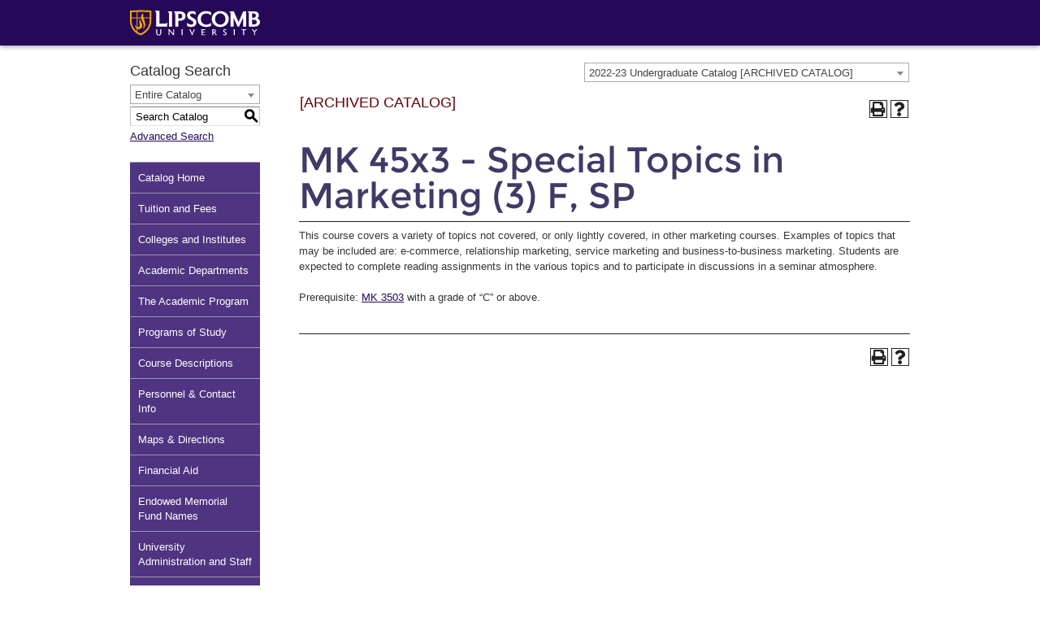

--- FILE ---
content_type: text/html; charset=UTF-8
request_url: https://catalog.lipscomb.edu/preview_course_nopop.php?catoid=24&coid=35165
body_size: 6285
content:
<!DOCTYPE html>
<html lang="en">
<head>
<title>MK 45x3 - Special Topics in Marketing (3) F, SP - </title>
<meta http-equiv="Content-Type" content="text/html; charset=UTF-8">
<link rel="shortcut icon" href="//acalog-clients.s3.amazonaws.com/production/lipscomb/img/favicon/favicon.ico" />
<link href="//acalog-clients.s3.amazonaws.com/production/lipscomb/css/gateway/user-styles.css" rel="stylesheet" type="text/css">
<link href="css/public_custom.php" rel="stylesheet" type="text/css">
<link href="global_styles.css?v=01252018" rel="stylesheet" type="text/css">
		<!-- Cache-busting string (deploy date) added to asset URLS -->
		<script src="js/jquery.js?v=01252018" type="text/javascript"></script>
		<script src="js/Tooltip.js?v=01252018" type="text/javascript"></script>
 		<script src="javascripts.js?v=02232018" type="text/javascript"></script>
		<script src="js/smlinks.js?v=01252018" type="text/javascript"></script>
			<script src="/js/highlight.js?v=01252018" type="text/javascript"></script>
<noscript><p><span class="error">Javascript is currently not supported, or is disabled by this browser. Please enable Javascript for full functionality.</span></p></noscript>
<script type="text/javascript">var gatewayFeatureSearchBar = true; var gatewayFeatureToolbarText = false; var gatewayFeatureBackToTopText = false;</script>
<link type="text/css" rel="stylesheet" href="//acalog-clients.s3.amazonaws.com/global/css/gateway-styles-reset.css" />
<link type="text/css" rel="stylesheet" href="//acalog-clients.s3.amazonaws.com/global/css/gateway-styles-nojs.css" id="gateway-styles-nojs" />
<link type="text/css" rel="stylesheet" href="//acalog-clients.s3.amazonaws.com/production/lipscomb/css/gateway/gateway-styles.css" />
<script type="text/javascript">document.getElementById("gateway-styles-nojs").parentNode.removeChild(document.getElementById("gateway-styles-nojs"));</script>
<script type="text/javascript" src="//ajax.googleapis.com/ajax/libs/jquery/1.8.1/jquery.min.js"></script>
<script type="text/javascript" src="//acalog-clients.s3.amazonaws.com/global/js/jquery.browser.js"></script>
<script type="text/javascript" src="//acalog-clients.s3.amazonaws.com/global/js/gateway-javascript.js"></script>
<!--[if lte IE 8]><script type="text/javascript" src="//acalog-clients.s3.amazonaws.com/global/js/select-fix.js"></script><![endif]-->
<script src="https://ajax.googleapis.com/ajax/libs/jquery/3.7.1/jquery.min.js"></script>
<script src="https://code.jquery.com/jquery-migrate-git.min.js"></script>
<link href="https://cdnjs.cloudflare.com/ajax/libs/select2/4.0.12/css/select2.min.css" rel="stylesheet" />

<!-- Begin Responsive -->
<meta name="viewport" content="width=device-width, initial-scale=1, minimum-scale=1" />
<script src="https://kit.fontawesome.com/e35e04f508.js" crossorigin="anonymous"></script>
<script src="mobile-js.js"></script>
<link href="mobile-styles.css" rel="stylesheet" type="text/css">
<!-- End Responsive -->

</head>

<body>
<!-- Skip to Navigation -->
<nav id="skip" aria-label="Skip to Main Content">
	<a href="#course_preview_title" class="skip-nav">Skip to Content</a>
</nav>
<table class="toplevel table_default">
  <tr role="banner">
    <td colspan="2" class="block_n2_and_content" id="acalog-header"><div id="acalog-client-javascript" class="acalog-custom">
<script src="//acalog-clients.s3.amazonaws.com/production/lipscomb/img/gateway/modernizr-2.8.3.js" type="text/javascript"></script>
<script src="//acalog-clients.s3.amazonaws.com/production/lipscomb/img/gateway/noconflict.js" type="text/javascript"></script> 
<!--
<script src="//acalog-clients.s3.amazonaws.com/production/lipscomb/img/gateway/require.js" type="text/javascript"></script> -->
<script src="//acalog-clients.s3.amazonaws.com/production/lipscomb/img/gateway/main-built.js" type="text/javascript"></script>
<script type="text/javascript">
    jQuery(document).ready( function($) { if ($('#gateway-page').length) {
    $('.block_n2_content').addClass('content-sidebar');
    $('#acalog-navigation').addClass('sub-navigation');
    $('.block_n2_search').addClass('sub-navigation');

    $(window).scroll(function() {
    if ($(this).scrollTop() >= 50) {        // If page is scrolled more than 50px
        $('#return-to-top').fadeIn(200);    // Fade in the arrow
    } else {
        $('#return-to-top').fadeOut(200);   // Else fade out the arrow
    }
    });
    $('#return-to-top').click(function() {      // When arrow is clicked
    $('body,html').animate({
        scrollTop : 0                       // Scroll to top of body
    }, 500);
    });

            $.get("//acalog-clients.s3.amazonaws.com/production/lipscomb/img/gateway/svgstore.svg", function(data) {
                var putSVG = document.createElement("div");
                putSVG.className = ('acalog-custom-svg-wrapper');
                putSVG.innerHTML = new XMLSerializer().serializeToString(data.documentElement);
                document.body.insertBefore(putSVG, document.body.childNodes[0]);
            });

    }});
</script>
</div>
<!-- End Client Javascript -->

<!-- Start Client Header -->
<div id="acalog-client-header" class="acalog-custom">
    <header id="header" class="container cf shadow" role="banner">
        <div class="container-inner">
            <a href="https://www.lipscomb.edu/" class="header__logo"><span class="header__logo__icon svgstore svgstore--logo"><svg>
            <title>
                Lipscomb University
            </title>
            <use xlink:href="#logo"></use></svg></span></a> 
<!-- .mobile-navigation-icons -->
             
<!-- #nav-main -->
             
<!-- #site-search -->
        </div>
<!-- .container-inner -->
    </header>
<!-- #header -->
    
<!--            <ul class="nav-feature-sections reset-list cf">
                        <li><a class="ico-feature-section ico-apply" href="https://www.lipscomb.edu/apply"><span>Apply</span></a></li>
                        <li><a class="ico-feature-section ico-connect" href="https://www.lipscomb.edu/connect"><span>Connect</span></a></li>
                        <li><a class="ico-feature-section ico-visit" href="https://www.lipscomb.edu/visit"><span>Visit</span></a></li>
                        <li><a class="ico-feature-section ico-give" href="https://www.lipscomb.edu/give"><span>Give</span></a></li>
                </ul> -->
    
<!-- .nav-feature-sections -->
</div>
<!-- End Client Header -->

<!-- Start Client Footer -->
<div id="acalog-client-footer" class="acalog-custom">
    <footer id="footer" class="container cf" role="contentinfo">
        <div class="container-inner cf">
            <div class="contact-phone">
                <p>
                    <span itemprop="telephone"><a href="tel:1-800-333-4358"><strong>1 (800) 333-4358</strong></a></span><br>
                    <span itemprop="telephone"><a href="tel:1-615-966-1000"><strong>(615) 966-1000</strong></a></span><br>
                    <span itemprop="address" itemscope itemtype="https://schema.org/PostalAddress"><span itemprop="streetAddress">One University Park Drive</span><br>
                    <span itemprop="addressLocality">Nashville</span>, <span itemprop="addressRegion">TN</span> <span itemprop="postalCode">37204-3951</span></span>
                </p>
            </div>
<!-- .footer-contact-info -->
            <nav class="footer-quick-links cf">
                
<!--                                    <ul class="reset-list">
                                                <li><a href="https://www.lipscomb.edu/a-to-z">A-Z Index</a></li>
                                                <li><a href="https://www.lipscomb.edu/bookstore">Bookstore</a></li>
                                                <li><a href="https://www.lipscomb.edu/information">Consumer Information</a></li>
                                                <li><a href="https://www.lipscomb.edu/contact-us">Contact Us</a></li>
                                                <li><a href="https://www.lipscomb.edu/gift">Give a Gift</a></li>
                                        </ul>
                                        <ul class="reset-list">
                                                <li><a href="https://www.lipscomb.edu/hr">Employment</a></li>
                                                <li><a href="https://www.lipscomb.edu/live">Live Event Feed</a></li>
                                                <li><a href="https://www.lipscomb.edu/lumination" onclick="recordOutboundLink(this, 'Outbound Links', 'luminationnetwork.com');return false;" target="_blank">Lumination Network</a></li>
                                                <li class="last"><a href="https://www.lipscomb.edu/maps-directions">Maps &amp; Directions</a></li>
                                        </ul> -->
            </nav>
<!-- .footer-links .left -->
            <div class="footer-copyright cf">
                <div class="footer-social-links cf">
                    <ul class="reset-list cf">
                        
<!--                                                    <li><a class="ico-footer-social twitter ir" href="https://twitter.com/lipscomb" itemprop="sameAs" target="_blank" title="Follow us on Twitter">Follow us on Twitter</a></li>
                                                        <li><a class="ico-footer-social facebook ir" href="https://www.facebook.com/LipscombUniversity" itemprop="sameAs" target="_blank" title="Like us on Facebook">Like us on Facebook</a></li>
                                                        <li><a class="ico-footer-social googleplus ir" href="https://www.google.com/+lipscomb" itemprop="sameAs" rel="publisher" target="_blank" title="Find us on Google+">Find us on Google+</a></li>
                                                        <li><a class="ico-footer-social youtube ir" href="https://www.youtube.com/LipscombUniversity" itemprop="sameAs" target="_blank" title="Subscribe to us on YouTube">Subscribe to us on YouTube</a></li>
                                                        <li><a class="ico-footer-social instagram ir" href="https://instagram.com/lipscombuniversity" itemprop="sameAs" target="_blank" title="Follow us on Instagram">Follow us on Instagram</a></li>
                                                        <li><a class="ico-footer-social linkedin ir" href="https://www.linkedin.com/company/lipscomb-university" itemprop="sameAs" target="_blank" title="Follow Lipscomb on LinkedIn">Follow Lipscomb on LinkedIn</a></li> -->
                    </ul>
                </div>
<!-- .footer-social-links -->
                <div class="footer-sponsor-logos-container cf">
                    <a class="logo-footer-sponsor cccu ir" href="https://www.cccu.org/" target="_blank" title="Member of the Council for Christian Colleges and Universities">Member of the Council for Christian Colleges and Universities</a> <a class="logo-footer-sponsor hacu ir" href="https://www.hacu.net/" target="_blank" title="Member of the Hispanic Association of Colleges and Universities">Member of the Hispanic Association of Colleges and Universities</a> <a class="logo-footer-sponsor soc ir" href="https://www.soc.aascu.org/" target="_blank" title="Service Members Opportunity Colleges">Service Members Opportunity Colleges</a> <a class="logo-footer-sponsor tips ir" href="https://www.lipscomb.edu/report-incident" target="_blank" title="TIPS Report Incident">TIPS Report Incident</a>
                </div>
<!-- .footer-sponsor-logos -->
                <small class="copyright">© 2015 Lipscomb University</small>
            </div>
<!-- .footer-copyright -->
        </div>
<!-- .container-inner -->
    </footer>
<!-- #footer -->
    <a href="javascript:" id="return-to-top"><i class="fa fa-arrow-up">﻿</i></a>
</div>
<!-- End Client Footer --></td>
  </tr>
  <tr class="acalog-block-n1" role="navigation" aria-label="Get Print-friendly Page">
    <td class="block_n1_left">&#160;&#160;&#160;</td>
    <td class="block_n1_right"><span class="n1_header">Lipscomb University</span></td>
  </tr>
  <tr role="main">
	<td class="block_border_left">&#160;&#160;&#160;</td>
    <td class="block_n2_and_content">
	<table class="block_n2_and_content table_default">
   		<tr>
			<!-- Begin N3 -->
					<td class="block_date_outer_left small_date_pad">&#160;</td>
		<td class="block_date_inner medium_date_pad">
			<span class="date">&#160;
				Nov 06, 2025			</span>
		</td>
		<td class="block_date_outer_right small_date_pad">&#160;</td>
		<td class="block_n2_and_content">
	<table class="table_default">
		<tr>
			<td class="block_n3_off block_n3_left">
				<span class="n3_header"><span id="acalog-catalog-name" class="no_display">2022-23 Undergraduate Catalog</span>&#160;</span>
			</td>
			<td class="block_n3_off block_n3_right float_right">
										<form name="select_catalog" method="post" action="/index.php">
											<table class="default_no_width">
						<tr>
							<td>
																	<div id="catalog_select_parent">
										<label for="select_catalog" class="sr-only" id="catalog_label">Select a Catalog</label>
										<select name="catalog" aria-labelledby="catalog_label" title="Select a Catalog">														<option value="30" >2025-2026 Undergraduate Catalog</option>
																												<option value="31" >2025-2026 Graduate Catalog</option>
																												<option value="28" >2024-2025 Undergraduate Catalog [ARCHIVED CATALOG]</option>
																												<option value="29" >2024-2025 Graduate Catalog [ARCHIVED CATALOG]</option>
																												<option value="26" >2023-2024 Undergraduate Catalog [ARCHIVED CATALOG]</option>
																												<option value="27" >2023-2024 Graduate Catalog [ARCHIVED CATALOG]</option>
																												<option value="24" selected>2022-23 Undergraduate Catalog [ARCHIVED CATALOG]</option>
																												<option value="25" >2022-2023 Graduate Catalog [ARCHIVED CATALOG]</option>
																												<option value="22" >2021-2022 Undergraduate Catalog [ARCHIVED CATALOG]</option>
																												<option value="23" >2021-2022 Graduate Catalog [ARCHIVED CATALOG]</option>
																												<option value="20" >2020-2021 Undergraduate Catalog [ARCHIVED CATALOG]</option>
																												<option value="21" >2020-2021 Graduate Catalog [ARCHIVED CATALOG]</option>
																												<option value="16" >2019-2020 Undergraduate Catalog [ARCHIVED CATALOG]</option>
																												<option value="17" >2019-2020 Graduate Catalog [ARCHIVED CATALOG]</option>
																												<option value="14" >2018-2019 Undergraduate Catalog [ARCHIVED CATALOG]</option>
																												<option value="15" >2018-2019 Graduate Catalog [ARCHIVED CATALOG]</option>
																												<option value="10" >2017-2018 Undergraduate Catalog [ARCHIVED CATALOG]</option>
																												<option value="11" >2017-2018 Graduate Catalog [ARCHIVED CATALOG]</option>
																												<option value="5" >2016-2017 Undergraduate Catalog [ARCHIVED CATALOG]</option>
																												<option value="6" >2016-2017 Graduate Catalog [ARCHIVED CATALOG]</option>
																												<option value="18" >Catalog Archive [ARCHIVED CATALOG]</option>
																								</select>
									</div>
							</td>
							<td>&#160;&#160;
																		<input type="submit" title="Select a Catalog" name="sel_cat_submit" value="GO">
																		&#160;
															</td>
						</tr>
					</table>
				</form>
			</td>
		</tr>
	</table>
</td>
<!-- End N3. -->
		</tr>
	     <tr>
			<!-- N2 goes here. -->
		  	<td class="block_n2" colspan="3" id="acalog-nav">
  <table class="block_n2_content links_table">
	<tr>
		<td role="search" aria-labelledby="n2_search_header" class="block_n2_search
			">
		<form name="n2_search" method="get" action="/search_advanced.php" onSubmit="return validateSearchOptions()">
		<fieldset id="global-search-fieldset">
			<legend>Global Search</legend>
		  <input type="hidden" title="Cur Cat OID" name="cur_cat_oid" value="24">
		  <input type="hidden" title="Search Database" name="search_database" value="Search">
		  <input type="hidden" title="Search" name="search_db" value="Search">
		  <input type="hidden" title="cpage" name="cpage" value="1">
		  <input type="hidden" title="ecpage" name="ecpage" value="1">
		  <input type="hidden" title="ppage" name="ppage" value="1">
		  <input type="hidden" title="spage" name="spage" value="1">
		  <input type="hidden" title="tpage" name="tpage" value="1">
			<span class="n2_search_header" id="n2_search_header">Catalog Search</span>			<br>
			<span class="show">
				<label for="location" class="no_display">Choose Search Location</label>
				<div id="location_select_parent">
					
					<script>
						function reloadLocations() {
							var locations_in_use = 0; 
							var chosen_locations_div = document.getElementById('chosen_locations_div');
							var category = document.getElementById('location').value;
							if((category === '1' || category === '3' || category === '33') && (locations_in_use !== 0)){
								chosen_locations_div.classList.remove("disabled");
							} else {
								chosen_locations_div.classList.add("disabled");
							}
						};
					</script>

					<select name="location" id="location" title="Choose Search Location" onChange="reloadLocations();">
						<option value="-1">Select an option</option>
														<option value="3" selected>Courses</option>
																<option value="1" selected>Program of Study Requirements</option>
																<option value="28" selected>Hierarchy Items</option>
																<option value="30" selected>Other Content</option>
																<option value="33" selected>Entire Catalog</option>
													</select>
				</div>
				<br>
			</span>


			<span>
				                <div id="chosen_locations_div" class= >
					
                </div>					

			</span>
			<span class="show">
				<label for="keyword" class="no_display">Search Keyword Field</label><input type="text" title="Search Keyword Field, required" name="filter[keyword]" value="Enter Keyword  " size="15" maxlength="150" id="keyword" onFocus="if (this.value == 'Enter Keyword  ') { this.value=''; }" class="n2_form_words" aria-required="true" required>
				<input type="submit" title="GO" value="GO"><br>
			</span>
			<span class="no_display"><br />
				<input type="checkbox" title="Exact Match" name="filter[exact_match]" value="1"  id="exact_match_n2"> 
				<label for="exact_match_n2" class="n2_search">Whole Word/Phrase</label>
				<br />
			</span>
		  	<span class="n2_search">
				<a href="/search_advanced.php?catoid=24" class="navbar">
					Advanced Search				</a>
			</span>
			<br>
		</fieldset>
	</form>
		</td>
	</tr>
	<tr>
	  <td>
		<hr class="navbar">
	  </td>
	</tr>
	<tr>
	  <td class="nowrap">

		<!-- Begin Responsive -->
				<div class="mobile-menu-toggle" tabindex=0>Catalog Navigation</div>
				<!-- End Responsive -->
		
		<table class="block_n2_links links_table">
		  <tr>
			<td id="acalog-navigation">
			  <div class="n2_links">&#160;&#160;<a href="/index.php?catoid=24" class="navbar">Catalog Home</a></div>
				<div class="n2_links">&#160;&#160;<a href="/content.php?catoid=24&navoid=1894" class="navbar">Tuition and Fees</a>			</div>
							<div class="n2_links">&#160;&#160;<a href="/content.php?catoid=24&navoid=1891" class="navbar">Colleges and Institutes</a>			</div>
							<div class="n2_links">&#160;&#160;<a href="/content.php?catoid=24&navoid=1890" class="navbar">Academic Departments</a>			</div>
							<div class="n2_links">&#160;&#160;<a href="/content.php?catoid=24&navoid=1889" class="navbar">The Academic Program</a>			</div>
							<div class="n2_links">&#160;&#160;<a href="/content.php?catoid=24&navoid=1887" class="navbar">Programs of Study</a>			</div>
							<div class="n2_links">&#160;&#160;<a href="/content.php?catoid=24&navoid=1888" class="navbar">Course Descriptions</a>			</div>
							<div class="n2_links">&#160;&#160;<a href="/content.php?catoid=24&navoid=1893" class="navbar">Personnel &amp; Contact Info</a>			</div>
							<div class="n2_links">&#160;&#160;<a href='http://www.lipscomb.edu/about/maps-directions' class="navbar" target="_blank">Maps &amp; Directions</a>			</div>
							<div class="n2_links">&#160;&#160;<a href="/content.php?catoid=24&navoid=1884" class="navbar">Financial Aid</a>			</div>
							<div class="n2_links">&#160;&#160;<a href="/content.php?catoid=24&navoid=1876" class="navbar">Endowed Memorial Fund Names</a>			</div>
							<div class="n2_links">&#160;&#160;<a href="/content.php?catoid=24&navoid=1873" class="navbar">University Administration and Staff</a>			</div>
							<div class="n2_links">&#160;&#160;<a href="/content.php?catoid=24&navoid=1883" class="navbar">Student Life</a>			</div>
							<div class="n2_links">&#160;&#160;<a href="/content.php?catoid=24&navoid=1877" class="navbar">Lipscomb At-a-Glance</a>			</div>
							<div class="n2_links">&#160;&#160;<a href="/content.php?catoid=24&navoid=1885" class="navbar">Lipscomb University</a>			</div>
							<div class="n2_links">&#160;&#160;<a href="/content.php?catoid=24&navoid=1882" class="navbar">Admissions</a>			</div>
							<div class="n2_links">&#160;&#160;<a href="/content.php?catoid=24&navoid=1871" class="navbar">Calendar</a>			</div>
						</td>
		  </tr>
		</table>
	  </td>
	</tr>
	<tr>
	  <td>
		<hr class="navbar">
	  </td>
	</tr>
  </table>
		</td>
<!-- End of N2 -->
          <td class="block_content_outer">
            <table class="table_default">
              <tr>
                <td class="block_content" colspan="2">
                  <table class="table_default">
                    <tr>
                      <td>
                      						<div class="help_block"><a href="help.php?catoid=24" onClick="acalogPopup('help.php?catoid=24', 'help', 770, 530, 'yes');return false;" accesskey="h" target="_blank" class="help acalog-highlight-ignore"><strong>HELP</strong></a></div>
						<span class="acalog_archived_catalog"><span class="acalog_catalog_name">2022-23 Undergraduate Catalog</span></span> <span class="n1_archived acalog-highlight-ignore">[ARCHIVED CATALOG]</span><br> <br>
					<div style="float: right"><a rel="nofollow" href="/preview_course_nopop.php?catoid=24&amp;coid=35165&amp;print" onclick="acalogPopup('/preview_course_nopop.php?catoid=24&amp;coid=35165&amp;print', 'print_preview', 770, 530, 'yes');return false;" target="_blank"  class="print_link acalog-highlight-ignore" alt="Text Version" title="Print-Friendly Page (opens a new window)"><span class="sr-only">Print-Friendly Page (opens a new window)</span></a></div><div class='acalog-social-media-links float_right'> </div>                      </td>
                    </tr>
                  </table>
                  <p><h1 id='course_preview_title'>MK 45x3 - Special Topics in Marketing (3) F, SP</h1><hr>This course covers a variety of topics not covered, or only lightly covered, in other marketing courses. Examples of topics that may be included are: e-commerce, relationship marketing, service marketing and business-to-business marketing. Students are expected to complete reading assignments in the various topics and to participate in discussions in a seminar atmosphere.<br><br>Prerequisite: <a href="preview_course_nopop.php?catoid=24&coid=35156" onclick="acalogPopup('preview_course.php?catoid=24&coid=35156&print', '3', 770, 530, 'yes');return false;" rel="remote /ajax/preview_course.php?catoid=24&coid=35156&display_options[location]=tooltip&show" id="tt7651" target="_blank">MK 3503</a><span style="display: none !important">&#160;</span> with a grade of &#8220;C&#8221; or above.<br></p>
				  <br><hr><div style="float: right">&#160;<a href="javascript:void(0);" class="acalog_top_link acalog-highlight-ignore">Back to Top</a> | <a rel="nofollow" href="/preview_course_nopop.php?catoid=24&amp;coid=35165&amp;print" onclick="acalogPopup('/preview_course_nopop.php?catoid=24&amp;coid=35165&amp;print', 'print_preview', 770, 530, 'yes');return false;" target="_blank"  class="print_link acalog-highlight-ignore" alt="Text Version" title="Print-Friendly Page (opens a new window)"><span class="sr-only">Print-Friendly Page (opens a new window)</span></a></div><div class='acalog-social-media-links float_right'> </div>                  </td>
              </tr>
            </table>
            </td>
        </tr>
      </table>
    </td>
  </tr>
  <tr role="contentinfo" aria-label="Footer with copyright and information links">
	<td class="block_footer_lb">&#160;&#160;&#160;</td>
	<td class="block_footer_rb">
<div class="nobr">All <a href="/misc/catalog_list.php?catoid=24" class="footer" >catalogs</a> &#169; 2025 Lipscomb University.</div> <div class="nobr">Powered by <a href="http://www.moderncampus.com" target="_blank" class="footer">Modern Campus Catalog™</a>.</div>
<script type='text/javascript'>
	var _gaq = _gaq || [];
	_gaq.push(['_setAccount', 'UA-1408456-1']);
	_gaq.push(['_trackPageview']);
	(function() {
		var ga = document.createElement('script'); ga.type = 'text/javascript'; ga.async = true;
		ga.src = ('https:' == document.location.protocol ? 'https://ssl' : 'http://www') + '.google-analytics.com/ga.js';
		var s = document.getElementsByTagName('script')[0]; s.parentNode.insertBefore(ga, s);
	})();
</script></td>
  </tr>
</table>
<script src="https://cdnjs.cloudflare.com/ajax/libs/select2/4.0.12/js/select2.full.min.js"></script>

--- FILE ---
content_type: text/css
request_url: https://acalog-clients.s3.amazonaws.com/production/lipscomb/css/gateway/user-styles.css
body_size: 5408
content:

.tooltip body,
.toplevel_popup body,
table.block_n2_and_content body {
	font-size: 13px;
	font-weight: inherit;
	font-family: Arial, Verdana, Helvetica, sans-serif;
}
.tooltip td,
.toplevel_popup td,
table.block_n2_and_content td {
	color: #363636;
	font-size: 13px;
	font-weight: inherit;
	font-family: Arial, Verdana, Helvetica, sans-serif;
}
.tooltip th,
.toplevel_popup th,
table.block_n2_and_content th {
	color: #363636;
	font-size: 13px;
	font-weight: bold;
	font-family: Arial, Verdana, Helvetica, sans-serif;
}
.tooltip .n1_header,
.toplevel_popup .n1_header,
table.block_n2_and_content .n1_header {
	color: #363636;
	font-size: 18px;
	font-weight: inherit;
	font-family: Arial, Verdana, Helvetica, sans-serif;
}
.tooltip .n1_archived,
.toplevel_popup .n1_archived,
table.block_n2_and_content .n1_archived {
	color: #660000;
	font-size: 18px;
	font-weight: inherit;
	font-family: Arial, Verdana, Helvetica, sans-serif;
}
.tooltip .n3_header,
.toplevel_popup .n3_header,
table.block_n2_and_content .n3_header {
	color: #363636;
	font-size: 18px;
	font-weight: inherit;
	font-family: Arial, Verdana, Helvetica, sans-serif;
}
.tooltip h1, .tooltip .header,
.toplevel_popup h1, .toplevel_popup .header,
table.block_n2_and_content h1, table.block_n2_and_content .header {
	color: #423967;
	font-size: 40px;
	font-weight: inherit;
	font-family: Georgia, Times New Roman, Times, serif;
}
.tooltip h2, .tooltip .header_2,
.toplevel_popup h2, .toplevel_popup .header_2,
table.block_n2_and_content h2, table.block_n2_and_content .header_2 {
	color: #333333;
	font-size: 30px;
	font-weight: inherit;
	font-family: Georgia, Times New Roman, Times, serif;
}
.tooltip h3, .tooltip .header_3,
.toplevel_popup h3, .toplevel_popup .header_3,
table.block_n2_and_content h3, table.block_n2_and_content .header_3 {
	color: #333333;
	font-size: 26px;
	font-weight: inherit;
	font-family: Georgia, Times New Roman, Times, serif;
}
.tooltip h4, .tooltip .header_4,
.toplevel_popup h4, .toplevel_popup .header_4,
table.block_n2_and_content h4, table.block_n2_and_content .header_4 {
	color: #333333;
	font-size: 22px;
	font-weight: inherit;
	font-family: Georgia, Times New Roman, Times, serif;
}
.tooltip h5, .tooltip .header_5,
.toplevel_popup h5, .toplevel_popup .header_5,
table.block_n2_and_content h5, table.block_n2_and_content .header_5 {
	color: #333333;
	font-size: 18px;
	font-weight: inherit;
	font-family: Georgia, Times New Roman, Times, serif;
}
.tooltip h6, .tooltip .header_6,
.toplevel_popup h6, .toplevel_popup .header_6,
table.block_n2_and_content h6, table.block_n2_and_content .header_6 {
	color: #333333;
	font-size: 14px;
	font-weight: inherit;
	font-family: Georgia, Times New Roman, Times, serif;
}
.tooltip .date,
.toplevel_popup .date,
table.block_n2_and_content .date {
	color: #363636;
	font-size: 6px;
	font-weight: inherit;
	font-family: Arial, Verdana, Helvetica, sans-serif;
}
.tooltip .n2_search_header,
.toplevel_popup .n2_search_header,
table.block_n2_and_content .n2_search_header {
	color: #363636;
	font-size: 18px;
	font-weight: inherit;
	font-family: Arial, Verdana, Helvetica, sans-serif;
}
.tooltip a:link, .tooltip a:visited,
.toplevel_popup a:link, .toplevel_popup a:visited,
table.block_n2_and_content a:link, table.block_n2_and_content a:visited {
	color: #260859;
	font-size: 13px;
	font-weight: inherit;
	font-family: Arial, Verdana, Helvetica, sans-serif;
	text-decoration: underline;
}
.tooltip a:active, .tooltip a:hover,
.toplevel_popup a:active, .toplevel_popup a:hover,
table.block_n2_and_content a:active, table.block_n2_and_content a:hover {
	color: #260859;
	font-size: 13px;
	font-weight: inherit;
	font-family: Arial, Verdana, Helvetica, sans-serif;
	text-decoration: underline;
}
.tooltip a.navbar:link, .tooltip a.navbar:visited,
.toplevel_popup a.navbar:link, .toplevel_popup a.navbar:visited,
table.block_n2_and_content a.navbar:link, table.block_n2_and_content a.navbar:visited {
	color: #ffffff;
	font-size: 13px;
	font-weight: inherit;
	font-family: Arial, Verdana, Helvetica, sans-serif;
	text-decoration: none;
}
.tooltip a.navbar:active, .tooltip a.navbar:hover,
.toplevel_popup a.navbar:active, .toplevel_popup a.navbar:hover,
table.block_n2_and_content a.navbar:active, table.block_n2_and_content a.navbar:hover {
	color: #ffffff;
	font-size: 13px;
	font-weight: inherit;
	font-family: Arial, Verdana, Helvetica, sans-serif;
	text-decoration: none;
}
.tooltip a.navbar_chosen:link, .tooltip a.navbar_chosen:visited,
.toplevel_popup a.navbar_chosen:link, .toplevel_popup a.navbar_chosen:visited,
table.block_n2_and_content a.navbar_chosen:link, table.block_n2_and_content a.navbar_chosen:visited {
	color: #ffffff;
	font-size: 13px;
	font-weight: inherit;
	font-family: Arial, Verdana, Helvetica, sans-serif;
	text-decoration: none;
}
.tooltip a.navbar_chosen:active, .tooltip a.navbar_chosen:hover,
.toplevel_popupa.navbar_chosen:active, .toplevel_popupa.navbar_chosen:active,
table.block_n2_and_content a.navbar_chosen:active, table.block_n2_and_content a.navbar_chosen:hover {
	color: #ffffff;
	font-size: 13px;
	font-weight: inherit;
	font-family: Arial, Verdana, Helvetica, sans-serif;
	text-decoration: none;
}

.tooltip .highlight_1,
.toplevel_popup .highlight_1,
table.block_n2_and_content .highlight_1 {
	color: #FF0000;
	font-size: 13px;
	font-weight: inherit;
	font-family: Arial, Verdana, Helvetica, sans-serif;
	text-decoration: none;
}


--- FILE ---
content_type: text/css;charset=UTF-8
request_url: https://catalog.lipscomb.edu/css/public_custom.php
body_size: 425
content:
/* gateway-styles.less fatal error: load error: failed to find /etc/apache2/acalog/hera/clients/lipscomb/static/integration/gateway-styles.less */


--- FILE ---
content_type: text/css
request_url: https://acalog-clients.s3.amazonaws.com/production/lipscomb/css/gateway/gateway-styles.css
body_size: 169684
content:
#gateway-popup #gateway-back-to-top-icon,
#gateway-popup .gateway-toolbar-share-contents,
#gateway-popup .gateway-toolbar-item a.acalog-icon,
#gateway-page #gateway-back-to-top-icon,
#gateway-page .gateway-toolbar-share-contents,
#gateway-page .gateway-toolbar-item a.acalog-icon {
  background-color: #FFFFFF !important;
  border-color: #212121 !important;
  color: #212121 !important;
}
#gateway-popup #gateway-back-to-top-icon:hover,
#gateway-popup .gateway-toolbar-item-active a.acalog-icon,
#gateway-popup .gateway-toolbar-item.gateway-toolbar-portfolio-active a.acalog-icon,
#gateway-popup .gateway-toolbar-item a.acalog-icon:hover,
#gateway-page #gateway-back-to-top-icon:hover,
#gateway-page .gateway-toolbar-item-active a.acalog-icon,
#gateway-page .gateway-toolbar-item.gateway-toolbar-portfolio-active a.acalog-icon,
#gateway-page .gateway-toolbar-item a.acalog-icon:hover {
  background-color: #212121 !important;
  border-color: #FFFFFF !important;
  color: #FFFFFF !important;
}
#gateway-popup .tooltip,
#gateway-page .tooltip {
  border-color: #212121 !important;
  background-color: #EEEEEE !important;
}
#gateway-popup td.td_lb,
#gateway-popup td.td_rb,
#gateway-popup th.th_lt,
#gateway-popup th.th_rt,
#gateway-page td.td_lb,
#gateway-page td.td_rb,
#gateway-page th.th_lt,
#gateway-page th.th_rt {
  background-color: #212121;
  color: #FFFFFF;
}
#gateway-popup .block_n2 hr,
#gateway-popup .block_content hr,
#gateway-page .block_n2 hr,
#gateway-page .block_content hr {
  border-color: #212121;
}
#gateway-popup td.td_light,
#gateway-page td.td_light {
  background-color: #EEEEEE;
}
#gateway-popup table.td_light,
#gateway-popup table.td_dark,
#gateway-popup td.td_dark,
#gateway-popup td.td_Dark,
#gateway-popup a.td_dark,
#gateway-popup #prefix_box,
#gateway-page table.td_light,
#gateway-page table.td_dark,
#gateway-page td.td_dark,
#gateway-page td.td_Dark,
#gateway-page a.td_dark,
#gateway-page #prefix_box {
  background-color: #EEEEEE;
}
#gateway-popup form[name="course_portfolio"] > table,
#gateway-popup form[name="course_portfolio"] th,
#gateway-popup form[name="course_portfolio"] td,
#gateway-popup form[name="program_portfolio"] > table,
#gateway-popup form[name="program_portfolio"] th,
#gateway-popup form[name="program_portfolio"] td,
#gateway-popup form[name="nav_link_portfolio"] > table,
#gateway-popup form[name="nav_link_portfolio"] th,
#gateway-popup form[name="nav_link_portfolio"] td,
#gateway-popup form[name="division_portfolio"] > table,
#gateway-popup form[name="division_portfolio"] th,
#gateway-popup form[name="division_portfolio"] td,
#gateway-popup form[name="search_links_portfolio"] > table,
#gateway-popup form[name="search_links_portfolio"] th,
#gateway-popup form[name="search_links_portfolio"] td,
#gateway-popup #course_search > table,
#gateway-popup #course_search th,
#gateway-popup #course_search td,
#gateway-popup #search_form > table,
#gateway-popup #search_form th,
#gateway-popup #search_form td,
#gateway-popup table.td_light,
#gateway-popup table.td_dark,
#gateway-popup td.td_light,
#gateway-popup td.td_dark,
#gateway-popup td.td_Dark,
#gateway-popup td.td_lb,
#gateway-popup td.td_rb,
#gateway-popup th.th_lt,
#gateway-popup th.th_rt,
#gateway-popup a.td_dark,
#gateway-popup #prefix_box,
#gateway-page form[name="course_portfolio"] > table,
#gateway-page form[name="course_portfolio"] th,
#gateway-page form[name="course_portfolio"] td,
#gateway-page form[name="program_portfolio"] > table,
#gateway-page form[name="program_portfolio"] th,
#gateway-page form[name="program_portfolio"] td,
#gateway-page form[name="nav_link_portfolio"] > table,
#gateway-page form[name="nav_link_portfolio"] th,
#gateway-page form[name="nav_link_portfolio"] td,
#gateway-page form[name="division_portfolio"] > table,
#gateway-page form[name="division_portfolio"] th,
#gateway-page form[name="division_portfolio"] td,
#gateway-page form[name="search_links_portfolio"] > table,
#gateway-page form[name="search_links_portfolio"] th,
#gateway-page form[name="search_links_portfolio"] td,
#gateway-page #course_search > table,
#gateway-page #course_search th,
#gateway-page #course_search td,
#gateway-page #search_form > table,
#gateway-page #search_form th,
#gateway-page #search_form td,
#gateway-page table.td_light,
#gateway-page table.td_dark,
#gateway-page td.td_light,
#gateway-page td.td_dark,
#gateway-page td.td_Dark,
#gateway-page td.td_lb,
#gateway-page td.td_rb,
#gateway-page th.th_lt,
#gateway-page th.th_rt,
#gateway-page a.td_dark,
#gateway-page #prefix_box {
  border-color: #212121;
}
#gateway-popup table.block_n2_and_content button:focus,
#gateway-popup table.block_n2_and_content input:focus,
#gateway-popup table.block_n2_and_content select:focus,
#gateway-popup table.block_n2_and_content textarea:focus,
#gateway-page table.block_n2_and_content button:focus,
#gateway-page table.block_n2_and_content input:focus,
#gateway-page table.block_n2_and_content select:focus,
#gateway-page table.block_n2_and_content textarea:focus {
  -webkit-box-shadow: #212121 0px 0px 5px 0px;
  -moz-box-shadow: #212121 0px 0px 5px 0px;
  -o-box-shadow: #212121 0px 0px 5px 0px;
  box-shadow: #212121 0px 0px 5px 0px;
}
#gateway-popup a.td_dark,
#gateway-page a.td_dark {
  -webkit-border-radius: 0px 0px 0px 0px;
  -moz-border-radius: 0px 0px 0px 0px;
  border-radius: 0px 0px 0px 0px;
}
#gateway-popup td.td_lb,
#gateway-page td.td_lb {
  -webkit-border-radius: 0px 0px 0px 0px;
  -moz-border-radius: 0px 0px 0px 0px;
  border-radius: 0px 0px 0px 0px;
}
#gateway-popup td.td_rb,
#gateway-page td.td_rb {
  -webkit-border-radius: 0px 0px 0px 0px;
  -moz-border-radius: 0px 0px 0px 0px;
  border-radius: 0px 0px 0px 0px;
}
#gateway-popup th.th_lt,
#gateway-page th.th_lt {
  -webkit-border-radius: 0px 0px 0px 0px;
  -moz-border-radius: 0px 0px 0px 0px;
  border-radius: 0px 0px 0px 0px;
}
#gateway-popup th.th_rt,
#gateway-page th.th_rt {
  -webkit-border-radius: 0px 0px 0px 0px;
  -moz-border-radius: 0px 0px 0px 0px;
  border-radius: 0px 0px 0px 0px;
}
#gateway-popup table.td_dark,
#gateway-page table.td_dark {
  -webkit-border-radius: 0px 0px 0px 0px;
  -moz-border-radius: 0px 0px 0px 0px;
  border-radius: 0px 0px 0px 0px;
}
#gateway-popup .toplevel_popup,
#gateway-popup .tooltip,
#gateway-popup #prefix_box,
#gateway-popup a.acalog-icon,
#gateway-popup #gateway-back-to-top-icon,
#gateway-popup .gateway-toolbar-share-contents,
#gateway-popup form[name="course_portfolio"] > table,
#gateway-popup form[name="program_portfolio"] > table,
#gateway-popup form[name="nav_link_portfolio"] > table,
#gateway-popup form[name="division_portfolio"] > table,
#gateway-popup form[name="search_links_portfolio"] > table,
#gateway-popup #course_search > table,
#gateway-popup #search_form > table,
#gateway-popup table.block_n2_and_content select,
#gateway-popup table.block_n2_and_content textarea,
#gateway-popup table.block_n2_and_content input[type="text"],
#gateway-popup table.block_n2_and_content input[type="password"],
#gateway-page .toplevel_popup,
#gateway-page .tooltip,
#gateway-page #prefix_box,
#gateway-page a.acalog-icon,
#gateway-page #gateway-back-to-top-icon,
#gateway-page .gateway-toolbar-share-contents,
#gateway-page form[name="course_portfolio"] > table,
#gateway-page form[name="program_portfolio"] > table,
#gateway-page form[name="nav_link_portfolio"] > table,
#gateway-page form[name="division_portfolio"] > table,
#gateway-page form[name="search_links_portfolio"] > table,
#gateway-page #course_search > table,
#gateway-page #search_form > table,
#gateway-page table.block_n2_and_content select,
#gateway-page table.block_n2_and_content textarea,
#gateway-page table.block_n2_and_content input[type="text"],
#gateway-page table.block_n2_and_content input[type="password"] {
  -webkit-border-radius: 0px;
  -moz-border-radius: 0px;
  border-radius: 0px;
}
#gateway-popup #gateway-back-to-top-icon-container,
#gateway-page #gateway-back-to-top-icon-container {
  margin-left: 980px;
}
#gateway-popup body {
  background: #EEEEEE !important;
}
#gateway-popup .toplevel_popup {
  border-color: #212121;
}
#gateway-popup .block_n1_right {
  background-color: #212121;
}
#gateway-popup .block_n1_right a,
#gateway-popup .block_n1_right .n1_header,
#gateway-popup .block_n1_right .n1_archived {
  color: #FFFFFF;
}
#gateway-popup table.td_dark {
  -webkit-border-radius: 0px;
  -moz-border-radius: 0px;
  border-radius: 0px;
}
.acalog-custom article,
.acalog-custom aside,
.acalog-custom details,
.acalog-custom figcaption,
.acalog-custom figure,
.acalog-custom footer,
.acalog-custom header,
.acalog-custom hgroup,
.acalog-custom nav,
.acalog-custom section,
.acalog-custom summary {
  display: block;
}
.acalog-custom audio,
.acalog-custom canvas,
.acalog-custom video {
  display: inline-block;
  *display: inline;
  *zoom: 1;
}
.acalog-custom audio:not([controls]) {
  display: none;
  height: 0;
}
.acalog-custom [hidden] {
  display: none;
}
.acalog-custom html {
  font-size: 100%;
  -webkit-text-size-adjust: 100%;
  -ms-text-size-adjust: 100%;
}
.acalog-custom html,
.acalog-custom button,
.acalog-custom input,
.acalog-custom select,
.acalog-custom textarea {
  font-family: sans-serif;
}
.acalog-custom body {
  margin: 0;
}
.acalog-custom a:focus {
  outline: thin dotted;
}
.acalog-custom a:active,
.acalog-custom a:hover {
  outline: 0;
}
.acalog-custom h1 a,
.acalog-custom h2 a,
.acalog-custom h3 a,
.acalog-custom h4 a,
.acalog-custom h5 a,
.acalog-custom h6 a,
.acalog-custom h1 a:visited,
.acalog-custom h2 a:visited,
.acalog-custom h3 a:visited,
.acalog-custom h4 a:visited,
.acalog-custom h5 a:visited,
.acalog-custom h6 a:visited {
  color: inherit;
  text-decoration: none;
}
.acalog-custom h1 {
  font-size: 2em;
  margin: .67em 0;
}
.acalog-custom h2 {
  font-size: 1.5em;
  margin: .83em 0;
}
.acalog-custom h3 {
  font-size: 1.17em;
  margin: 1em 0;
}
.acalog-custom h4 {
  font-size: 1em;
  margin: 1.33em 0;
}
.acalog-custom h5 {
  font-size: .83em;
  margin: 1.67em 0;
}
.acalog-custom h6 {
  font-size: .75em;
  margin: 2.33em 0;
}
.acalog-custom abbr[title] {
  border-bottom: 1px dotted;
}
.acalog-custom b,
.acalog-custom strong {
  font-weight: bold;
}
.acalog-custom blockquote {
  margin: 1em 0;
  padding: 0 40px;
}
.acalog-custom blockquote {
  quotes: "?" "?";
}
.acalog-custom blockquote.use-quotes p:first-of-type:before {
  content: "?";
  content: open-quote;
}
.acalog-custom blockquote.use-quotes p:last-of-type:after {
  content: "?";
  content: close-quote;
}
.acalog-custom blockquote small {
  display: block;
  line-height: 20px;
  color: #999;
}
.acalog-custom blockquote small:before {
  content: "??";
}
.acalog-custom blockquote.pull-right {
  border-left: 0;
  border-right: 5px solid #eee;
  text-align: right;
}
.acalog-custom blockquote.pull-right small:before {
  content: "";
}
.acalog-custom blockquote.pull-right small:after {
  content: "??";
}
.acalog-custom dfn {
  font-style: italic;
}
.acalog-custom mark {
  background: #ff0;
  color: #000;
}
.acalog-custom p,
.acalog-custom pre {
  margin: 1em 0;
}
.acalog-custom code,
.acalog-custom kbd,
.acalog-custom pre,
.acalog-custom samp {
  font-family: monospace, serif;
  font-size: 1em;
}
.acalog-custom pre {
  white-space: pre;
  white-space: pre-wrap;
  word-wrap: break-word;
}
.acalog-custom q {
  quotes: "?" "?" "?" "?";
  *quotes: none;
}
.acalog-custom q:before {
  content: "?";
  content: open-quote;
}
.acalog-custom q:after {
  content: "?";
  content: close-quote;
}
.acalog-custom q q:before {
  content: "?";
  content: open-quote;
}
.acalog-custom q q:after {
  content: "?";
  content: close-quote;
}
.acalog-custom small {
  font-size: 80%;
}
.acalog-custom sub,
.acalog-custom sup {
  font-size: 75%;
  line-height: 0;
  position: relative;
  vertical-align: baseline;
}
.acalog-custom sup {
  top: -0.5em;
}
.acalog-custom sub {
  bottom: -0.25em;
}
.acalog-custom dl,
.acalog-custom menu,
.acalog-custom ol,
.acalog-custom ul {
  margin: 1em 0;
}
.acalog-custom ul ul,
.acalog-custom ul ol {
  list-style-type: circle;
}
.acalog-custom dd {
  margin: 0 0 0 40px;
}
.acalog-custom menu,
.acalog-custom ol,
.acalog-custom ul {
  padding: 0 0 0 40px;
}
.acalog-custom nav ul,
.acalog-custom nav ol {
  list-style: none;
  list-style-image: none;
  margin: 0;
  padding: 0;
}
.acalog-custom img {
  display: block;
  border: 0;
  -ms-interpolation-mode: bicubic;
}
.acalog-custom svg:not(:root) {
  overflow: hidden;
}
.acalog-custom figure {
  margin: 0;
}
.acalog-custom form {
  margin: 0;
}
.acalog-custom fieldset {
  border: 1px solid silver;
  margin: 0 2px;
  padding: .35em .625em .75em;
}
.acalog-custom legend {
  border: 0;
  padding: 0;
  white-space: normal;
  *margin-left: -7px;
}
.acalog-custom button,
.acalog-custom input,
.acalog-custom select,
.acalog-custom textarea {
  font-family: inherit;
  font-size: 100%;
  margin: 0;
  vertical-align: baseline;
  *vertical-align: middle;
}
.acalog-custom button,
.acalog-custom input {
  line-height: normal;
}
.acalog-custom button,
.acalog-custom html input[type="button"],
.acalog-custom input[type="reset"],
.acalog-custom input[type="submit"] {
  -webkit-appearance: button;
  cursor: pointer;
  *overflow: visible;
}
.acalog-custom button[disabled],
.acalog-custom input[disabled] {
  cursor: default;
}
.acalog-custom input[type="checkbox"],
.acalog-custom input[type="radio"] {
  box-sizing: border-box;
  padding: 0;
  *height: 13px;
  *width: 13px;
}
.acalog-custom input[type="search"] {
  -webkit-appearance: textfield;
  -moz-box-sizing: content-box;
  -webkit-box-sizing: content-box;
  box-sizing: content-box;
}
.acalog-custom input[type="search"]::-webkit-search-cancel-button,
.acalog-custom input[type="search"]::-webkit-search-decoration {
  -webkit-appearance: none;
}
.acalog-custom button::-moz-focus-inner,
.acalog-custom input::-moz-focus-inner {
  border: 0;
  padding: 0;
}
.acalog-custom textarea {
  overflow: auto;
  vertical-align: top;
}
.acalog-custom table {
  border-collapse: collapse;
  border-spacing: 0;
}
.acalog-custom *,
.acalog-custom *:before,
.acalog-custom *:after {
  -moz-box-sizing: border-box;
  -webkit-box-sizing: border-box;
  box-sizing: border-box;
}
.acalog-custom html,
.acalog-custom button,
.acalog-custom input,
.acalog-custom select,
.acalog-custom textarea {
  color: #333;
  font-family: "Arial, Helvetica", sans-serif;
}
.acalog-custom body {
  -webkit-box-orient: vertical;
  position: relative;
  display: -ms-flexbox;
  display: -webkit-box;
  display: -webkit-flex;
  display: flex;
  -ms-flex-direction: column;
  -webkit-flex-direction: column;
  flex-direction: column;
  min-height: 100%;
  min-height: 100vh;
  background: #fff;
  font-size: 100%;
  line-height: 1.5;
}
.acalog-custom body.noflex {
  display: block;
}
.acalog-custom .flexboxtweener,
.acalog-custom .flexboxtweener body {
  height: 100%;
}
.acalog-custom a {
  color: #39255e;
  text-decoration: underline;
  font-weight: bold;
}
.acalog-custom a:visited {
  color: #39255e;
}
.acalog-custom a:hover {
  color: #61517e;
}
.acalog-custom .interior-purple-bg a,
.acalog-custom .interior-purple-bg a:visited {
  color: #fff;
}
.acalog-custom .interior-purple-bg a:hover {
  color: #ddd;
}
.acalog-custom h1 {
  margin: .75em 0;
  color: #fff;
  text-transform: uppercase;
  font-size: 4.05em;
  font-family: "Montserrat", sans-serif;
}
.acalog-custom h2 {
  letter-spacing: -1px;
  font-size: 44px;
  font-family: "Montserrat", sans-serif;
  line-height: 1;
}
.acalog-custom h3 {
  font-size: 26px;
  line-height: 1;
}
.acalog-custom h4 {
  margin: 1.33em 0;
  font-size: 18px;
}
.acalog-custom h5 {
  margin: 1em 0;
  font-size: 14px;
}
.acalog-custom h6 {
  margin: 1.143em 0;
  font-size: 12px;
}
.acalog-custom p,
.acalog-custom ul,
.acalog-custom ol,
.acalog-custom dd,
.acalog-custom pre,
.acalog-custom label,
.acalog-custom table,
.acalog-custom blockquote {
  font-size: 13px;
  font-family: "Arial", "Helvetica", sans-serif;
  line-height: 1.5;
}
.acalog-custom blockquote {
  border-left: 5px solid #ececec;
}
.acalog-custom p,
.acalog-custom ul,
.acalog-custom ol,
.acalog-custom dd,
.acalog-custom pre,
.acalog-custom form,
.acalog-custom table {
  margin: 1em 0;
}
.acalog-custom blockquote p {
  margin-bottom: 0 !important;
}
.acalog-custom dl {
  margin-bottom: 20px;
  *zoom: 1;
}
.acalog-custom dl:before,
.acalog-custom dl:after {
  display: table;
  content: "";
}
.acalog-custom dl:after {
  clear: both;
}
.acalog-custom dt,
.acalog-custom dd {
  line-height: 1.428571429;
}
.acalog-custom dt {
  float: left;
  clear: left;
  width: 160px;
  text-align: right;
  font-weight: bold;
}
.acalog-custom dt:first-child {
  margin-top: 1em;
}
.acalog-custom dd {
  margin: 1.5em 0 1.3em 180px;
}
.acalog-custom form {
  width: 100%;
}
.acalog-custom legend {
  margin: 0;
  width: auto;
  font-size: 20px;
  line-height: 40px;
}
.acalog-custom label,
.acalog-custom form .label {
  display: inline-block;
  margin-bottom: 7px;
  font-weight: bold;
}
.acalog-custom select,
.acalog-custom textarea,
.acalog-custom input[type="text"],
.acalog-custom input[type="email"],
.acalog-custom input[type="password"] {
  -webkit-appearance: none;
  -moz-box-sizing: border-box;
  -webkit-box-sizing: border-box;
  box-sizing: border-box;
  padding: 0 15px;
  border: 1px solid #c2c2c2;
  -moz-border-radius: 0;
  -webkit-border-radius: 0;
  border-radius: 0;
  background: #fff;
  color: #555;
  text-align: left;
  font-weight: bold;
  font-size: 11px;
  line-height: normal;
}
.acalog-custom select,
.acalog-custom input[type="text"],
.acalog-custom input[type="email"],
.acalog-custom input[type="password"] {
  height: 40px;
}
.acalog-custom input[type="checkbox"],
.acalog-custom input[type="radio"] {
  margin-right: 7px;
}
.acalog-custom textarea {
  padding: 15px;
  width: 100%;
  height: 125px;
  resize: vertical;
}
.acalog-custom select {
  position: relative;
  padding: 13px 15px 10px 15px;
  min-width: 140px;
  max-width: 100%;
  height: 40px;
  border: 1px solid #c2c2c2;
  -moz-border-radius: 0;
  -webkit-border-radius: 0;
  border-radius: 0;
  background-color: #fff;
  vertical-align: middle;
  font-weight: bold;
  line-height: 23px;
  cursor: pointer;
}
.acalog-custom select.select-small {
  width: 120px;
}
.acalog-custom input.input-large {
  width: 300px;
}
.acalog-custom input.no-border {
  border: none !important;
}
@media screen and (-webkit-min-device-pixel-ratio: 0) {
  .acalog-custom select {
    background-image: url("../../img/gateway/ico-dropdown.jpg");
    background-position: 100% 0;
    background-repeat: no-repeat;
  }
  .acalog-custom .backgroundsize select {
    background-image: url("../../img/gateway/ico-dropdown@2x.jpg");
    -moz-background-size: 40px 42px;
    -o-background-size: 40px 42px;
    -webkit-background-size: 40px 42px;
    background-size: 40px 42px;
  }
}
.acalog-custom .ie select {
  margin-top: 6px;
}
@media screen and (-webkit-min-device-pixel-ratio: 0) {
  .acalog-custom select {
    padding: 0 50px 0 15px;
  }
}
.acalog-custom ::-webkit-input-placeholder {
  color: #9a999a;
}
.acalog-custom :-moz-placeholder {
  color: #9a999a;
}
.acalog-custom ::-moz-placeholder {
  color: #9a999a;
  opacity: 1;
}
.acalog-custom :-ms-input-placeholder {
  color: #9a999a;
}
.acalog-custom .error,
.acalog-custom .required {
  color: #da4f49;
}
.acalog-custom select.error,
.acalog-custom textarea.error,
.acalog-custom input[type="text"].error,
.acalog-custom input[type="email"].error,
.acalog-custom input[type="password"].error {
  border-color: #da4f49;
}
.acalog-custom .form-group {
  margin-bottom: 15px;
}
.acalog-custom .recaptchatable {
  width: auto;
}
.acalog-custom #main .recaptchatable img {
  outline: none;
  border: none;
}
.acalog-custom table {
  max-width: 100%;
  width: 100%;
}
.acalog-custom th,
.acalog-custom td {
  padding: 10px 10px 8px;
  text-align: left;
}
.acalog-custom th {
  background-color: #ececec;
}
.acalog-custom tr {
  background-color: #fff;
}
.acalog-custom .striped-table tr:nth-child(even) {
  background-color: #f6f6f6;
}
.acalog-custom .bordered-table,
.acalog-custom .bordered-table td {
  border: 1px solid #ececec;
}
.acalog-custom .purple-table-row th,
.acalog-custom .purple-table-row td,
.acalog-custom .purple-table-row-muted th,
.acalog-custom .purple-table-row-muted td {
  color: #fff;
}
.acalog-custom .purple-table-row th,
.acalog-custom .purple-table-row td {
  background-color: #39255e;
}
.acalog-custom .purple-table-row-muted th,
.acalog-custom .purple-table-row-muted td {
  background-color: #4b4271;
}
.acalog-custom .gold-table-row-muted th,
.acalog-custom .gold-table-row-muted td {
  background-color: #fbfae8;
}
.acalog-custom #main img {
  -moz-box-sizing: border-box;
  -webkit-box-sizing: border-box;
  box-sizing: border-box;
  max-width: 100%;
  border: 1px solid #c2c2c2;
}
.acalog-custom #main table td img {
  max-width: inherit;
}
.acalog-custom #main table.gsc-table-result td img {
  max-width: 60px;
}
.acalog-custom #main .interior-masthead img {
  border: none;
}
.acalog-custom .container-inner img,
.acalog-custom .container-basic-page .content-main img {
  max-width: 100%;
  height: auto;
}
@media screen {
  .acalog-custom .container-inner img,
  .acalog-custom .container-basic-page .content-main img {
    width: auto;
  }
}
.acalog-custom figure {
  display: table;
  padding: 5px;
  text-align: center;
  font-size: .875em;
}
.acalog-custom figure img {
  display: block;
  max-width: 100%;
}
.acalog-custom figcaption {
  display: table-caption;
  padding: 5px;
  caption-side: bottom;
}
.acalog-custom figure.quote {
  display: block;
  margin: 1em 0;
  padding: 0 40px;
  border-left: 5px solid #ececec;
  text-align: left;
}
.acalog-custom figure.quote>blockquote {
  margin: 0 !important;
  padding: 0;
  border: none;
}
.acalog-custom figure.quote>figcaption {
  display: block;
  color: #999;
  line-height: 20px;
}
.acalog-custom figure.quote>figcaption:before {
  content: "??";
}
.acalog-custom details {
  clear: both;
  overflow: hidden;
  padding-bottom: 1em;
}
.acalog-custom summary::-webkit-details-marker {
  display: none;
}
.acalog-custom details>summary {
  position: relative;
  display: block;
  padding: 2px 25px 10px;
  background-color: #4b4271;
  color: #fff;
  text-decoration: none;
  font-weight: normal;
  font-size: 32px;
  line-height: 48px;
  -moz-transition: background-color .3s, color .3s;
  -ms-transition: background-color .3s, color .3s;
  -o-transition: background-color .3s, color .3s;
  -webkit-transition: background-color .3s, color .3s;
  transition: background-color .3s, color .3s;
}
.acalog-custom details[open]>summary {
  margin-bottom: 20px;
}
.acalog-custom details>summary:hover,
.acalog-custom details[open]>summary {
  background-color: #2c1d47;
  color: #fff;
}
.acalog-custom details>summary:before {
  position: relative;
  top: 5px;
  margin-right: .4em;
  content: "+";
  font-weight: normal;
  font-size: 48px;
}
.acalog-custom details[open]>summary:before {
  content: "?";
}
.acalog-custom ? .container {
  position: relative;
  width: 100%;
}
.acalog-custom .container-inner {
  position: relative;
  margin: 0 auto;
  width: 960px;
}
.acalog-custom #main {
  -webkit-box-flex: 1;
  -ms-flex: 1 0 auto;
  -webkit-flex: 1 0 auto;
  flex: 1 0 auto;
}
.acalog-custom .nicescroll-rails {
  -moz-border-radius: 10px;
  -webkit-border-radius: 10px;
  border-radius: 10px;
}
.acalog-custom .bg-purple-header {
  background: url("../../img/gateway/bg-purple-header.png") repeat-x 0 0;
}
.acalog-custom .cta .interior-bg-1,
.acalog-custom .cta .interior-bg-3,
.acalog-custom .primary .interior-bg-1,
.acalog-custom .primary .interior-bg-3,
.acalog-custom .college .interior-bg-1,
.acalog-custom .college .interior-bg-3 {
  background-color: #fff;
}
.acalog-custom .cta .interior-bg-2 {
  background-color: #39255e;
}
.acalog-custom .cta .interior-bg-4,
.acalog-custom .primary .interior-bg-2,
.acalog-custom .primary .interior-bg-4,
.acalog-custom .college .interior-bg-2,
.acalog-custom .college .interior-bg-4 {
  background-color: #ececec;
}
.acalog-custom .styled .styled-bg {
  padding: 65px 0;
}
.acalog-custom .styled .interior-bg-1 h2,
.acalog-custom .styled .interior-bg-2 h2,
.acalog-custom .styled .interior-bg-3 h2,
.acalog-custom .styled .interior-bg-4 h2 {
  margin: 0;
  width: 80%;
  color: #423967;
  letter-spacing: 0;
  font: bold 30px/1 "Arial", "Helvetica", sans-serif;
}
.acalog-custom #main.styled {
  margin-bottom: 0;
}
.acalog-custom .cta .interior-bg-2 h2,
.acalog-custom .cta .interior-bg-2 p,
.acalog-custom .cta .interior-bg-2 a,
.acalog-custom .cta .interior-bg-2 a:hover {
  color: #fff;
}
.acalog-custom .office .container-inner .container-inner,
.acalog-custom .article .container-inner .container-inner {
  width: auto;
}
.acalog-custom .flex-col {
  position: relative;
  display: block;
  float: left;
  -moz-box-sizing: border-box;
  -webkit-box-sizing: border-box;
  box-sizing: border-box;
  margin-left: 2.564102564102564%;
  *margin-left: 2.5109110747408616%;
  min-height: 30px;
  width: 100%;
}
.acalog-custom .flex-col:first-child {
  margin-left: 0;
}
.acalog-custom .full-col {
  margin: 0;
  width: 100%;
}
.acalog-custom .two-third-col {
  width: 65.81196581196582%;
}
.acalog-custom .half-col {
  width: 48.717948717948715%;
}
.acalog-custom .third-col {
  position: static;
  margin-bottom: 40px;
  width: 31.623931623931625%;
  height: 100%;
}
.acalog-custom .third-col .button {
  position: absolute;
  bottom: 0;
}
.acalog-custom .styled .third-col h2 {
  font-size: 24px;
}
.acalog-custom .fourth-col {
  position: static;
  margin-bottom: 40px;
  width: 23.07692307692308%;
  height: 100%;
}
.acalog-custom .fourth-col .button {
  position: absolute;
  bottom: 0;
}
.acalog-custom .styled .fourth-col h2 {
  font-size: 24px;
}
.acalog-custom .button {
  position: relative;
  display: inline-block;
  *display: inline;
  overflow: hidden;
  margin-right: 10px;
  padding: 0;
  width: 143px;
  height: 35px;
  border: 0;
  -moz-border-radius: 30px;
  -webkit-border-radius: 30px;
  border-radius: 30px;
  background: #39255e;
  background: rgba(57,37,94,0.8);
  color: #fff !important;
  text-align: center;
  text-decoration: none;
  text-transform: uppercase;
  font-weight: normal;
  font-size: 11px;
  font-family: "Arial", "Helvetica", sans-serif;
  line-height: 36px;
  cursor: pointer;
  *zoom: 1;
}
.acalog-custom .button:hover {
  background: #39255e;
}
.acalog-custom .button:active {
  -moz-transform: translate(1px,1px);
  -ms-transform: translate(1px,1px);
  -o-transform: translate(1px,1px);
  -webkit-transform: translate(1px,1px);
  transform: translate(1px,1px);
}
.acalog-custom .purple-button {
  background: rgba(97,81,126,0.8);
}
.acalog-custom .purple-button:hover {
  background: #61517e;
}
.acalog-custom .no-rgba .button,
.acalog-custom .no-rgba .button:hover {
  background: #39255e;
}
.acalog-custom .no-rgba .purple-button,
.acalog-custom .no-rgba .purple-button:hover {
  background: #61517e;
}
.acalog-custom .button.square-button {
  -moz-border-radius: 0 !important;
  -webkit-border-radius: 0 !important;
  border-radius: 0 !important;
}
.acalog-custom .button.button-large {
  width: 178px;
}
.acalog-custom .button.button-small {
  width: 114px;
}
.acalog-custom .events-container {
  float: left;
  width: 100%;
}
.acalog-custom .news .events-container {
  position: relative;
  margin-left: 20px;
}
.acalog-custom .events-container h2 {
  float: left;
  padding: 0;
  width: 100%;
}
.acalog-custom .view-all {
  text-decoration: none;
  font-weight: normal;
}
.acalog-custom .events-container a.view-all {
  float: right;
  margin-top: 13px;
  color: #39255e;
  text-transform: uppercase;
  font-size: 11px;
  opacity: .8;
}
.acalog-custom .news .events-container a.view-all {
  position: absolute;
  top: 9px;
  right: 0;
}
.acalog-custom .events-container a:hover {
  opacity: 1;
}
.acalog-custom .events-container p {
  float: left;
  clear: both;
}
.acalog-custom .events-list {
  position: relative;
  float: left;
}
.acalog-custom .events-list li {
  display: table;
  overflow: hidden;
  margin: 14px 0 0;
  width: 100%;
  height: 100%;
  border: 1px solid #c2c2c2;
  -moz-background-clip: padding-box;
  -webkit-background-clip: padding-box;
  -moz-border-radius: 3px;
  -webkit-border-radius: 3px;
  border-radius: 3px;
  background: #fff url("../../img/gateway/ico-right-arrow.png") no-repeat 94% 50%;
  background-clip: padding-box;
}
.acalog-custom .events-container .gray li,
.acalog-custom .events-list-gray li {
  background-color: #ececec;
}
.acalog-custom .events-list-gray li:hover {
  background-color: #fff;
}
.acalog-custom .events-list .event-date-container {
  display: table-cell;
  padding: 0 16px;
  height: 100%;
  border-right: 1px solid #c2c2c2;
  background: #d7d7d7;
  vertical-align: middle;
}
.acalog-custom .ie .events-list .event-date-container {
  *display: block;
  *float: left;
  *border: 0;
  *background: transparent;
}
.acalog-custom .events-list .event-date {
  display: block;
  color: #423967;
  text-align: center;
  font-weight: bold;
  font-size: 26px;
  font-family: "Arial", "Helvetica", sans-serif;
  line-height: .8;
}
.acalog-custom .events-list .event-month {
  display: block;
  padding-top: 5px;
  color: #423967;
  text-align: center;
  text-transform: uppercase;
  font-weight: bold;
  font-size: 12px;
  font-family: "Arial", "Helvetica", sans-serif;
  line-height: 1;
}
.acalog-custom .events-list a {
  float: left;
  padding: 25px 40px 23px 15px;
  width: 385px;
  border-left: 1px solid #fff;
  color: #828282;
  text-decoration: none;
  text-transform: none;
  font-weight: normal;
  font-size: 13px;
}
.acalog-custom .ie .events-list a {
  *border-left-color: #c2c2c2;
}
.acalog-custom .interior-events-list a:hover {
  opacity: 1;
}
.acalog-custom .ie .events-list li {
  *display: block;
  *overflow: hidden;
}
.acalog-custom .events-list li a {
  display: table-cell;
  float: none;
  width: 100%;
  vertical-align: middle;
}
.acalog-custom .ie .events-list li a {
  *display: block;
  *float: left;
  *width: 200px;
}
.acalog-custom .content-main .events-list li {
  padding: 0;
}
.acalog-custom .flexslider .slides {
  position: relative;
  min-height: 280px;
}
.acalog-custom .flexslider .slide {
  clear: right;
  padding: 0;
  border: 1px solid #c2c2c2;
}
.acalog-custom .flexslider img {
  border: 0 !important;
}
.acalog-custom .flexslider .flex-caption {
  position: absolute;
  bottom: 0;
  left: 0;
  padding: 2%;
  width: 100%;
  background: rgba(0,0,0,0.6);
  color: #fff;
  text-shadow: 0 -1px 0 rgba(0,0,0,0.3);
  font-size: 14px;
  line-height: 18px;
}
.acalog-custom .flexslider .flex-caption h3,
.acalog-custom .flexslider .flex-caption p {
  margin: 0 !important;
  padding: 0;
  color: #fff;
}
.acalog-custom .flex-control-nav {
  position: relative;
  bottom: -20px;
  z-index: 2;
  margin: 0;
  padding: 0;
  width: auto;
  text-align: center;
}
.acalog-custom .flex-control-nav li {
  display: inline-block;
  margin: 0 3px;
  width: 7px;
  height: 7px;
}
.acalog-custom .flex-control-nav a {
  display: block;
  overflow: hidden;
  width: 7px;
  height: 7px;
  -moz-border-radius: 7px;
  -webkit-border-radius: 7px;
  border-radius: 7px;
  background: #9c92ae;
  text-indent: -999em;
  *line-height: 0;
}
.acalog-custom .flex-control-nav .flex-active {
  background-color: #39255e;
}
.acalog-custom .video-container,
.acalog-custom .embed-container {
  position: relative;
  overflow: hidden;
  padding-top: 30px;
  padding-bottom: 56.25%;
  max-width: 100%;
  height: 0;
}
.acalog-custom .video-container iframe,
.acalog-custom .video-container object,
.acalog-custom .video-container embed,
.acalog-custom .embed-container iframe,
.acalog-custom .embed-container object,
.acalog-custom .embed-container embed {
  position: absolute !important;
  top: 0;
  left: 0;
  width: 100% !important;
  height: 100% !important;
}
.acalog-custom .article .video-container,
.acalog-custom .article .embed-container {
  padding-bottom: 40.5%;
}
.acalog-custom .article .video-container iframe,
.acalog-custom .article .video-container object,
.acalog-custom .article .video-container embed,
.acalog-custom .article .embed-container iframe,
.acalog-custom .article .embed-container object,
.acalog-custom .article .embed-container embed {
  max-width: 565px !important;
  max-height: 318px !important;
}
.acalog-custom .embed-container.instagram {
  padding-top: inherit;
  padding-bottom: 112%;
}
.acalog-custom .article .embed-container.instagram iframe,
.acalog-custom .article .embed-container.instagram object,
.acalog-custom .article .embed-container.instagram embed {
  position: relative;
  max-width: inherit;
  max-height: inherit;
}
.acalog-custom div.faux-youtube {
  position: relative;
  margin-top: -30px;
  width: 565px;
  height: 318px;
}
.acalog-custom div.faux-youtube img {
  position: absolute;
  top: 50%;
  margin-top: -215px;
  width: 100%;
}
.acalog-custom div.faux-youtube .faux-youtube-circle {
  position: absolute;
  top: 50%;
  left: 50%;
  margin-top: -36px;
  margin-left: -36px;
  width: 77px;
  height: 77px;
  background-image: url("../../img/gateway/ico-play-btn.png");
  cursor: pointer;
}
.acalog-custom .nav-feature-sections {
  position: fixed;
  top: 173px;
  right: 0;
  overflow: hidden;
  width: auto;
  height: 174px;
}
.acalog-custom .ie .nav-feature-sections {
  display: none;
}
.acalog-custom .nav-feature-sections,
.acalog-custom .ico-feature-section {
  z-index: 10;
}
.acalog-custom .ico-feature-section {
  float: right;
  clear: right;
  margin-bottom: 2px;
  width: 52px;
  height: 42px;
  -webkit-border-top-left-radius: 21px;
  border-top-left-radius: 21px;
  -webkit-border-bottom-left-radius: 21px;
  border-bottom-left-radius: 21px;
  background-color: rgba(1,1,1,0.4);
  background-position: 20px 50%;
  background-repeat: no-repeat;
  text-decoration: none;
  text-transform: uppercase;
  font: normal normal 14px/42px "Montserrat", sans-serif;
  -moz-transition: width .25s;
  -o-transition: width .25s;
  -webkit-transition: width .25s;
  transition: width .25s;
}
.acalog-custom .ico-feature-section,
.acalog-custom .ico-feature-section:visited,
.acalog-custom .ico-feature-section:hover {
  color: #fff;
}
.acalog-custom .ico-feature-section:hover {
  background-color: rgba(1,1,1,0.8);
}
.acalog-custom .ico-apply {
  background-image: url("../../img/gateway/ico-apply.png");
  -moz-background-size: 21px 19px;
  -o-background-size: 21px 19px;
  -webkit-background-size: 21px 19px;
  background-size: 21px 19px;
}
.acalog-custom .ico-apply:hover {
  width: 111px;
}
.acalog-custom .ico-connect {
  background-image: url("../../img/gateway/ico-connect.png");
  -moz-background-size: 22px 20px;
  -o-background-size: 22px 20px;
  -webkit-background-size: 22px 20px;
  background-size: 22px 20px;
}
.acalog-custom .ico-connect:hover {
  width: 139px;
}
.acalog-custom .ico-visit {
  background-image: url("../../img/gateway/ico-visit-white.png");
  -moz-background-size: 19px 17px;
  -o-background-size: 19px 17px;
  -webkit-background-size: 19px 17px;
  background-size: 19px 17px;
}
.acalog-custom .ico-visit:hover {
  width: 100px;
}
.acalog-custom .ico-give {
  background-image: url("../../img/gateway/ico-give.png");
  -moz-background-size: 20px 17px;
  -o-background-size: 20px 17px;
  -webkit-background-size: 20px 17px;
  background-size: 20px 17px;
}
.acalog-custom .ico-give:hover {
  width: 99px;
}
.acalog-custom .ico-feature-section,
.acalog-custom .ico-feature-section span {
  display: block;
}
.acalog-custom .ico-feature-section span {
  position: relative;
  left: 52px;
  -moz-transition: left .25s;
  -o-transition: left .25s;
  -webkit-transition: left .25s;
  transition: left .25s;
}
.acalog-custom .ico-feature-section:hover span {
  left: 47px;
}
.acalog-custom #header {
  z-index: 10;
  background-color: #260859;
  -moz-box-shadow: 0 2px 5px rgba(50,50,50,0.4);
  -webkit-box-shadow: 0 2px 5px rgba(50,50,50,0.4);
  box-shadow: 0 2px 5px rgba(50,50,50,0.4);
}
.acalog-custom .no-boxshadow #header {
  border-bottom: 1px solid #ececec;
}
.acalog-custom .mobile-navigation-icons {
  display: none;
}
.acalog-custom .ie .mobile-navigation-icons {
  display: none !important;
}
.acalog-custom .ie .dropdown {
  display: block !important;
}
.acalog-custom #logo {
  position: absolute;
  bottom: 25px;
  left: 0;
  display: block;
  width: 198px;
  height: 39px;
}
.acalog-custom #logo img {
  border: none;
}
.acalog-custom .nav-primary {
  height: 88px;
}
.acalog-custom .nav-primary ul {
  position: relative;
  float: right;
  height: 100%;
}
.acalog-custom .nav-primary li {
  float: left;
  height: 100%;
}
.acalog-custom .nav-primary .last {
  margin-right: 0;
}
.acalog-custom .nav-primary a {
  position: relative;
  z-index: 11;
  display: block;
  padding: 2px 20px 0;
  height: 88px;
  color: #373439;
  text-decoration: none;
  font: normal normal 17px/88px "Arial", "Helvetica", sans-serif;
}
.acalog-custom .nav-primary a:hover,
.acalog-custom .nav-primary a.active,
.acalog-custom .nav-primary .has-sub-navigation-menu:hover a {
  background-color: #f0f0f0;
}
.acalog-custom .nav-primary .has-sub-navigation-menu:hover .nav-primary-link {
  height: 89px;
  border-bottom: 1px solid #f0f0f0;
}
.acalog-custom .nav-primary .sub-navigation-menu {
  position: absolute;
  top: 88px;
  z-index: 10;
  display: none;
  padding: 24px 0 24px 24px;
  width: auto;
  height: auto;
  border-top: 1px solid #d8d8d8;
}
.acalog-custom .nav-primary .align-sub-navigation-left .sub-navigation-menu {
  left: auto;
  -moz-box-shadow: -1px 0 0 0 #d8d8d8, 3px 3px 5px rgba(4,4,4,0.24);
  -webkit-box-shadow: -1px 0 0 0 #d8d8d8, 3px 3px 5px rgba(4,4,4,0.24);
  box-shadow: -1px 0 0 0 #d8d8d8, 3px 3px 5px rgba(4,4,4,0.24);
}
.acalog-custom .nav-primary .align-sub-navigation-left.has-sub-navigation-menu:hover a {
  -moz-box-shadow: -1px 0 0 0 #d8d8d8;
  -webkit-box-shadow: -1px 0 0 0 #d8d8d8;
  box-shadow: -1px 0 0 0 #d8d8d8;
}
.acalog-custom .nav-primary .nav-primary-alumni.align-sub-navigation-left .sub-navigation-menu {
  margin-left: -50px;
}
.acalog-custom .nav-primary .nav-primary-give.align-sub-navigation-left .sub-navigation-menu {
  margin-left: -140px;
}
.acalog-custom .nav-primary .nav-primary-campus-life.align-sub-navigation-left .sub-navigation-menu {
  margin-left: -225px;
}
.acalog-custom .nav-primary .align-sub-navigation-right.has-sub-navigation-menu:hover a {
  -moz-box-shadow: 1px 0 0 0 #d8d8d8;
  -webkit-box-shadow: 1px 0 0 0 #d8d8d8;
  box-shadow: 1px 0 0 0 #d8d8d8;
}
.acalog-custom .nav-primary .align-sub-navigation-right .sub-navigation-menu {
  -moz-box-shadow: 1px 0 0 0 #d8d8d8, 3px 3px 5px rgba(4,4,4,0.24);
  -webkit-box-shadow: 1px 0 0 0 #d8d8d8, 3px 3px 5px rgba(4,4,4,0.24);
  box-shadow: 1px 0 0 0 #d8d8d8, 3px 3px 5px rgba(4,4,4,0.24);
}
.acalog-custom .nav-primary .sub-navigation-menu,
.acalog-custom .nav-primary .sub-navigation-menu li {
  float: none;
  overflow: hidden;
  background-color: #f0f0f0;
}
.acalog-custom .nav-primary .sub-navigation-menu li {
  float: left;
  margin-right: 24px;
}
.acalog-custom .nav-primary .sub-navigation-menu a {
  padding: 13px 10px 11px 0;
  width: 190px;
  height: auto;
  border-bottom: 1px solid #d8d8d8;
  background: url("../../img/gateway/ico-sub-navigation-menu-arrow.png") no-repeat 179px 55%;
  color: #4a484d;
  font-size: 13px;
  line-height: 1;
}
.acalog-custom .nav-primary .sub-navigation-menu a:hover {
  background-image: url("../../img/gateway/ico-sub-navigation-menu-arrow-hover.png");
  color: #747474;
}
.acalog-custom .no-js .nav-primary .has-sub-navigation-menu:hover .nav-primary-link,
.acalog-custom .touch .nav-primary .has-sub-navigation-menu:hover .nav-primary-link {
  border: 0;
}
.acalog-custom .no-js .nav-primary .align-sub-navigation-left.has-sub-navigation-menu:hover a,
.acalog-custom .no-js .nav-primary .align-sub-navigation-right.has-sub-navigation-menu:hover a,
.acalog-custom .touch .nav-primary .align-sub-navigation-left.has-sub-navigation-menu:hover a,
.acalog-custom .touch .nav-primary .align-sub-navigation-right.has-sub-navigation-menu:hover a {
  -moz-box-shadow: none;
  -webkit-box-shadow: none;
  box-shadow: none;
}
.acalog-custom .nav-secondary {
  position: absolute;
  top: -42px;
  height: 42px;
}
.acalog-custom .nav-secondary ul {
  width: 714px;
  height: 42px;
}
.acalog-custom .nav-secondary li {
  float: left;
  margin: 16px 7px 0 0;
  padding-right: 7px;
  border-right: 1px solid #b3b4b4;
}
.acalog-custom .nav-secondary .last {
  margin-right: 0;
  padding-right: 0;
  border-right: 0;
}
.acalog-custom .nav-secondary a {
  display: block;
  color: #2c2c2d;
  text-decoration: none;
  font: normal normal 12px/1 "Helvetica", "Arial", sans-serif;
}
.acalog-custom .nav-secondary a:hover {
  text-decoration: underline;
}
.acalog-custom .nav-secondary .my-lipscomb {
  float: right;
  margin: 11px 10px 11px 0;
  padding: 5px 8px 5px 0;
  border-right: 1px dotted #b3b4b4;
}
.acalog-custom .nav-secondary .my-lipscomb a {
  font-weight: bold;
}
.acalog-custom #site-search {
  position: absolute;
  top: -42px;
  right: 0;
  width: 246px;
  height: 42px;
}
.acalog-custom #site-search form {
  position: relative;
  margin: 7px 0;
  height: 28px;
}
.acalog-custom #site-search input[type="text"] {
  position: relative;
  margin: 0;
  padding: 3px 30px 0 12px;
  width: 100%;
  height: 28px;
  outline: 0 none;
  border: 0;
  -moz-border-radius: 14px;
  -webkit-border-radius: 14px;
  border-radius: 14px;
  -moz-box-shadow: 0 1px 2px rgba(0,0,0,0.4) inset;
  -webkit-box-shadow: 0 1px 2px rgba(0,0,0,0.4) inset;
  box-shadow: 0 1px 2px rgba(0,0,0,0.4) inset;
  color: #4d4b50;
  font-weight: normal;
  font-size: 12px;
  line-height: normal;
}
.acalog-custom .ie #site-search input[type="text"] {
  *width: 204px;
  *height: 25px;
}
.acalog-custom #site-search input[type="submit"] {
  position: absolute;
  top: 7px;
  right: 9px;
  padding: 0;
  width: 15px;
  height: 15px;
  background: url("../../img/gateway/ico-search.png") no-repeat 0 0;
}
.acalog-custom .backgroundsize #site-search input[type="submit"] {
  background-image: url("../../img/gateway/ico-search@2x.png");
  -moz-background-size: 15px;
  -o-background-size: 15px;
  -webkit-background-size: 15px;
  background-size: 15px;
}
.acalog-custom #site-search input[type="submit"]:hover {
  opacity: .75;
}
.acalog-custom #masthead {
  position: relative;
  overflow: hidden;
  margin: 0 auto;
  min-height: 545px;
  max-height: 655px;
  width: 100%;
  background: #000;
}
.acalog-custom .announcement {
  position: absolute;
  top: 0;
  left: 0;
  display: none;
  width: 100%;
  background: rgba(59,39,95,0.8);
  color: #fff;
}
.acalog-custom .no-js .announcement {
  display: block;
}
.acalog-custom .no-rgba .announcement {
  background: transparent url("../../img/gateway/bg-purple-transparent.png") repeat;
}
.acalog-custom .announcement p {
  margin: 0;
  padding: 13px 0 12px;
  width: 97.708333%;
  line-height: 1.5;
}
.acalog-custom .announcement a {
  color: #fff;
  text-decoration: none;
  font-weight: normal;
}
.acalog-custom .announcement a:hover {
  text-decoration: underline;
}
.acalog-custom .announcement strong {
  text-transform: uppercase;
}
.acalog-custom .dismiss-announcement-button {
  position: absolute;
  top: 35%;
  right: 0;
  padding: 5px;
  width: 13px;
  height: 30%;
  background-image: url("../../img/gateway/ico-close.png");
  background-position: 50%;
}
.acalog-custom .backgroundsize .dismiss-announcement-button {
  background-image: url("../../img/gateway/ico-close@2x.png");
  -moz-background-size: 13px;
  -o-background-size: 13px;
  -webkit-background-size: 13px;
  background-size: 13px;
}
.acalog-custom .dismiss-announcement-button:hover {
  opacity: .75;
}
.acalog-custom .interior-masthead img,
.acalog-custom #masthead>img,
.acalog-custom .masthead-image {
  width: 100%;
}
.acalog-custom .mission-statement {
  position: absolute;
  top: -84px;
  left: 0;
  z-index: 2;
  width: 266px;
  color: #fff;
  -webkit-text-shadow: 1px 1px 5px rgba(0,0,0,0.4);
  text-shadow: 1px 1px 5px rgba(0,0,0,0.4);
  letter-spacing: -1px;
  font-weight: bold;
  font-size: 22px;
  font-family: "Montserrat", sans-serif;
  line-height: 26px;
}
.acalog-custom #apply {
  position: absolute;
  bottom: 0;
  z-index: 2;
  min-height: 207px;
  width: 100%;
  background: rgba(0,0,0,0.4);
}
.acalog-custom .no-rgba #apply {
  background: transparent url("../../img/gateway/bg-black-transparent.png") repeat;
}
.acalog-custom .apply-information {
  float: left;
  padding: 44px 0;
  width: 50%;
}
.acalog-custom .apply-information h2 {
  margin: 0;
  height: 44px;
  letter-spacing: 0;
  font-weight: normal;
}
.acalog-custom .apply-information h2 a {
  display: block;
  padding-left: 40px;
  height: 100%;
  background: url("../../img/gateway/ico-apply.png") no-repeat 0 5px;
  text-decoration: none;
  font-weight: normal;
}
.acalog-custom .backgroundsize .apply-information h2 a {
  background: url("../../img/gateway/ico-apply@2x.png") no-repeat 0 5px;
  background-size: 38px 35px;
}
.acalog-custom .apply-information h3 {
  margin: 10px 0 0 0;
  line-height: 1;
}
.acalog-custom .apply-buttons {
  float: right;
  margin: 44px 76px 0 0;
  width: 306px;
}
.acalog-custom .apply-buttons li {
  margin-bottom: 15px;
}
.acalog-custom .apply-buttons li.left,
.acalog-custom .apply-buttons li.right {
  float: left;
}
.acalog-custom .degree-quick-link {
  margin-left: 10px;
  width: 296px;
  color: #fff;
  text-align: center;
  font-size: 14px;
}
.acalog-custom .degree-quick-link a {
  color: #fff;
  text-decoration: underline;
}
.acalog-custom #content-wrap {
  overflow: hidden;
  padding: 0;
  width: 100%;
  background-color: #ececec;
}
.acalog-custom #apply,
.acalog-custom #connect,
.acalog-custom #give,
.acalog-custom #apply a,
.acalog-custom #connect a,
.acalog-custom #give a {
  color: #fff;
}
.acalog-custom .homepage-paragraph {
  margin-top: 5px;
  font-size: 13px;
  line-height: 18px;
}
.acalog-custom #main.homepage {
  overflow: hidden;
  margin-bottom: 0;
  background-color: #ececec;
}
.acalog-custom .touch #lipscomb-features {
  -webkit-overflow-scrolling: touch;
  overflow: scroll;
}
.acalog-custom #lipscomb-features {
  margin: 30px 0;
  padding-bottom: 18px;
  height: 402px;
  outline: 0;
}
.acalog-custom #lipscomb-features .container-inner,
.acalog-custom .feature-column-wrap {
  width: auto;
  height: 100%;
}
.acalog-custom #lipscomb-features .news-container-item,
.acalog-custom .feature-column {
  position: relative;
  display: table;
  float: left;
  overflow: hidden;
  margin: 36px 0 0 10px;
  width: 232px;
  border-bottom: none;
  background: none;
}
.acalog-custom #lipscomb-features .news-container-item:nth-child(n+5),
.acalog-custom .feature-column:nth-child(n+5) {
  display: none;
}
.acalog-custom #lipscomb-features .news-container-items li:first-child,
.acalog-custom .feature-column.first {
  margin-left: 0;
}
.acalog-custom #lipscomb-features .news-container-item>a,
.acalog-custom .feature-widget a {
  position: relative;
  display: table-cell;
  *display: block;
  float: none;
  margin-top: 32px;
  padding: 164px 8px 9px;
  height: 338px;
  border: 1px solid #d0d0d0;
  background-color: #fff;
  text-decoration: none;
}
.acalog-custom .feature-column-full-height .feature-column-content {
  height: 100%;
}
.acalog-custom .feature-column-half-height .feature-column-content {
  height: 50%;
}
.acalog-custom #lipscomb-feature .news-category,
.acalog-custom .feature-category-name {
  margin: 0;
  padding-top: 15px;
  height: 17px;
  text-transform: uppercase;
  letter-spacing: .1em;
  font-weight: normal;
  font-size: 11px;
  font-family: "Arial", "Helvetica", sans-serif;
  line-height: 1;
}
.acalog-custom .feature-widget {
  padding: 9px;
  width: auto;
  border: 1px solid #d0d0d0;
  background-color: #fff;
}
.acalog-custom .feature-column-full-height .feature-widget {
  height: 314px;
}
.acalog-custom .feature-column-half-height .feature-widget {
  height: 132px;
}
.acalog-custom .feature-widget img {
  display: block;
  width: 212px;
  height: auto;
}
.acalog-custom #lipscomb-features .news-image-container {
  position: absolute;
  top: 9px;
  overflow: hidden;
  width: 214px;
  height: 157px;
  border: 1px solid #c2c2c2;
}
.acalog-custom #lipscomb-features .news-image-container img {
  border: 0;
}
.acalog-custom #lipscomb-features .news-content-container h3.news-head {
  overflow: hidden;
  margin: 0;
  padding: 20px 12px 0;
  max-height: 84px;
  color: #262626;
  font-weight: bold;
  font-size: 16px;
}
.acalog-custom #lipscomb-features p.news-summary,
.acalog-custom .feature-widget p {
  position: relative;
  overflow: hidden;
  margin: 0;
  padding: 0 12px 20px;
  max-height: 56px;
  color: #262626;
  font-weight: normal;
  font-size: 13px;
  line-height: 18px;
}
.acalog-custom #lipscomb-features p.news-summary:after {
  position: absolute;
  bottom: 0;
  left: 0;
  z-index: 100;
  width: 100%;
  height: 20px;
  background-image: -moz-linear-gradient(bottom,#ffffff,rgba(255,255,255,0));
  background-image: -ms-linear-gradient(bottom,#ffffff,rgba(255,255,255,0));
  background-image: -o-linear-gradient(bottom,#ffffff,rgba(255,255,255,0));
  background-image: -webkit-gradient(bottom,0 0,100% 0,from(#ffffff),to(rgba(255,255,255,0)));
  background-image: -webkit-linear-gradient(bottom,#ffffff,rgba(255,255,255,0));
  background-image: linear-gradient(bottom,#ffffff,rgba(255,255,255,0));
  background-repeat: repeat-x;
  content: '';
  text-align: right;
  filter: progid:DXImageTransform.Microsoft.gradient(startColorstr='rgba(255, 255, 255, 0)',endColorstr='rgba(255, 255, 255, 1)',GradientType=0);
}
.acalog-custom #lipscomb-features .VS_pages {
  display: none;
  visibility: hidden;
}
.acalog-custom .purple-background {
  background-color: #39255e;
}
.acalog-custom .jspContainer {
  position: relative;
  overflow: hidden;
}
.acalog-custom .jspPane {
  position: absolute;
}
.acalog-custom .jspVerticalBar {
  position: absolute;
  top: 0;
  right: 0;
  z-index: 1;
  width: 13px;
  height: 100%;
  -moz-border-radius: 5px;
  -webkit-border-radius: 5px;
  border-radius: 5px;
}
.acalog-custom .jspHorizontalBar {
  position: absolute;
  bottom: 2px;
  left: 0;
  z-index: 1;
  width: 100%;
  height: 10px;
  -moz-border-radius: 5px;
  -webkit-border-radius: 5px;
  border-radius: 5px;
}
.acalog-custom .jspCap {
  display: block;
}
.acalog-custom .jspVerticalBar .jspCap {
  margin-top: -3px;
  height: 3px;
}
.acalog-custom .jspHorizontalBar .jspCap {
  display: none;
  float: none;
  width: 0;
}
.acalog-custom .jspTrack {
  position: relative;
  -moz-border-radius: 6px;
  -webkit-border-radius: 6px;
  border-radius: 6px;
  background: #d5d5d5;
}
.acalog-custom .jspVerticalBar .jspTrack {
  padding: 0;
}
.acalog-custom .jspHorizontalBar .jspTrack {
  padding: 0;
}
.acalog-custom .jspDrag {
  position: relative;
  margin: 0 auto;
  -moz-border-radius: 5px;
  -webkit-border-radius: 5px;
  border-radius: 5px;
  background: gray;
  cursor: default;
}
.acalog-custom .jspHorizontalBar .jspTrack,
.acalog-custom .jspHorizontalBar .jspDrag {
  float: left;
  height: 10px;
}
.acalog-custom * html .jspCorner {
  margin: 0 -3px 0 0;
}
.acalog-custom #connect {
  padding: 0 0 35px;
}
.acalog-custom .connect-information {
  float: left;
  margin: 50px 40px 0 0;
  width: 350px;
}
.acalog-custom .connect-information h2 {
  margin: 0;
  height: 54px;
  letter-spacing: 0;
  font-weight: normal;
}
.acalog-custom .connect-information h2 a {
  display: block;
  padding-left: 55px;
  height: 100%;
  background: url("../../img/gateway/ico-connect.png") no-repeat 0 5px;
  text-decoration: none;
  font-weight: normal;
}
.acalog-custom .backgroundsize .connect-information h2 a {
  background: url("../../img/gateway/ico-connect@2x.png") no-repeat 0 5px;
  background-size: 48px 39px;
}
.acalog-custom .connect-information h3 {
  margin: 10px 0 0;
  line-height: 1;
}
.acalog-custom .connect-buttons {
  float: left;
  margin-top: 115px;
  width: 153px;
}
.acalog-custom .connect-buttons li {
  margin: 0 10px 15px 0;
}
.acalog-custom .connect-buttons li.left,
.acalog-custom .connect-buttons li.right {
  float: none;
}
.acalog-custom #connect .events-container {
  float: left;
  margin: 40px 0 0 61px;
  width: 37%;
}
.acalog-custom #connect .events-container h2,
.acalog-custom #connect .events-container h3 {
  float: left;
  margin: 0;
  padding: 0;
  width: 100px;
  font-size: 22px;
}
.acalog-custom #connect .events-container a.view-all {
  margin-top: 9px;
  color: #fff;
  font-size: 11px;
}
.acalog-custom #connect .events-container li {
  margin: 10px 0 0;
  width: 355px;
  height: 48px;
}
.acalog-custom #connect .events-container .event-date-container {
  width: 45px;
  height: 48px;
}
.acalog-custom #connect .events-container .event-date {
  display: block;
  padding-top: 12px;
  color: #423967;
  text-align: center;
  font-weight: bold;
  font-size: 19px;
  font-family: "Arial", "Helvetica", sans-serif;
  line-height: .8;
}
.acalog-custom #connect .events-container .event-month {
  display: block;
  color: #423967;
  text-align: center;
  text-transform: uppercase;
  font-weight: bold;
  font-size: 9px;
  font-family: "Arial", "Helvetica", sans-serif;
  line-height: 1;
}
.acalog-custom #connect .events-container .events-list a {
  padding: 0 40px 0 15px;
  color: #828282;
  font-size: 12px;
}
.acalog-custom #visit {
  padding-bottom: 20px;
  min-height: 387px;
  background: #fff;
}
.acalog-custom #visit h2 {
  margin: 55px 0 0 10px;
  padding: 0;
  letter-spacing: 0;
}
.acalog-custom #visit h2 a {
  padding: 0 0 0 50px;
  height: 35px;
  background: url("../../img/gateway/ico-visit.png") no-repeat 0 10px;
  color: #423967;
  text-decoration: none;
  font-weight: normal;
}
.acalog-custom .backgroundsize #visit h2 a {
  background: url("../../img/gateway/ico-visit@2x.png") no-repeat 0 10px;
  background-size: 39px 35px;
}
.acalog-custom .visit-image-slider {
  float: left;
  margin: 52px 55px 0 0;
  width: 462px;
  width: 47.916%;
}
.acalog-custom .visit-image-slider img {
  width: 100%;
  height: auto;
  -moz-box-shadow: 0 0 2px 2px rgba(0,0,0,0.3) inset;
  -webkit-box-shadow: 0 0 2px 2px rgba(0,0,0,0.3) inset;
  box-shadow: 0 0 2px 2px rgba(0,0,0,0.3) inset;
}
.acalog-custom .visit-information {
  float: left;
  width: 36.458333%;
}
.acalog-custom .visit-information h3 {
  margin: 10px 0 0;
  line-height: 1;
}
.acalog-custom .visit-information h3,
.acalog-custom .visit-information p {
  margin-left: 10px;
}
.acalog-custom .visit-buttons {
  float: left;
  width: 309px;
}
.acalog-custom .visit-buttons li {
  float: left;
  margin-bottom: 15px;
}
.acalog-custom .visit-buttons li.left,
.acalog-custom .visit-buttons li.right {
  float: left;
}
.acalog-custom #give {
  padding: 29px 0;
  min-height: 280px;
  background-image: url("../../img/gateway/bison-bg.jpg");
  background-position: 70% 100%;
  background-repeat: no-repeat;
}
.acalog-custom #give h2 {
  margin: 0;
  letter-spacing: 0;
}
.acalog-custom #give h2 a {
  padding-left: 50px;
  background: url("../../img/gateway/ico-give.png") no-repeat 0 10px;
  text-decoration: none;
  font-weight: normal;
}
.acalog-custom .backgroundsize #give h2 a {
  background: url("../../img/gateway/ico-give@2x.png") no-repeat 0 10px;
  background-size: 41px 34px;
}
.acalog-custom .give-information {
  width: 453px;
}
.acalog-custom .give-information h3 {
  margin: 10px 0 0;
  line-height: 1;
}
.acalog-custom .give-buttons {
  margin-top: 30px;
  width: 320px;
}
.acalog-custom .give-buttons li.left,
.acalog-custom .give-buttons li.right {
  float: left;
  margin-bottom: 15px;
}
.acalog-custom .give-buttons li.last {
  margin-left: 10px;
}
.acalog-custom .program-information {
  float: left;
  width: 65.625%;
}
.acalog-custom .program-information-action {
  float: left;
  margin-left: 4.1666667%;
  width: 30.208333%;
}
.acalog-custom .program-information-action .button {
  width: 152px;
}
.acalog-custom .feature-page h1 {
  position: relative;
  margin: 75px 0 0 0;
  width: 60%;
  line-height: 1;
}
.acalog-custom .landing-page h1 {
  margin: 75px 0 0 0;
  line-height: 1;
}
.acalog-custom .feature-page h2,
.acalog-custom .landing-page h2 {
  margin: 0;
  width: 70%;
  font-size: 30px;
  font-family: "Arial", "Helvetica", sans-serif;
}
.acalog-custom .interior-masthead {
  position: relative;
  margin: 0 auto;
  min-height: 355px;
  width: 100%;
  background-color: #39255e;
}
.acalog-custom .interior-masthead .content-main p,
.acalog-custom .interior-masthead .content-main div,
.acalog-custom .interior-masthead .content-main a {
  position: relative;
  color: #fff;
  font-size: 14px;
  line-height: 24px;
}
.acalog-custom .masthead-overlay {
  position: absolute;
  top: 50px;
  z-index: 2;
  padding: 35px 0;
  width: 410px;
  background: rgba(0,0,0,0.4);
}
.acalog-custom .no-rgba .masthead-overlay {
  background: url("../../img/gateway/bg-black-transparent.png");
}
.acalog-custom .masthead-overlay .container-inner {
  margin: 0;
  width: 322px;
}
.acalog-custom .masthead-overlay h1,
.acalog-custom .masthead-overlay h2,
.acalog-custom .masthead-overlay p {
  margin: 0;
  color: #fff;
}
.acalog-custom .masthead-overlay h1 {
  padding-bottom: 20px;
  font-weight: normal;
  font-size: 60px;
}
.acalog-custom h1.connect {
  font-size: 50px;
}
.acalog-custom .masthead-overlay h1.apply span {
  padding-left: 47px;
  background: url("../../img/gateway/ico-apply@2x.png") no-repeat 0 15px;
  -moz-background-size: 47px 44px;
  -o-background-size: 47px 44px;
  -webkit-background-size: 47px 44px;
  background-size: 47px 44px;
}
.acalog-custom .masthead-overlay h1.connect span {
  padding-left: 57px;
  background: url("../../img/gateway/ico-connect@2x.png") no-repeat 0 12px;
  -moz-background-size: 50px 42px;
  -o-background-size: 50px 42px;
  -webkit-background-size: 50px 42px;
  background-size: 50px 42px;
}
.acalog-custom .masthead-overlay h1.give span {
  padding-left: 47px;
  background: url("../../img/gateway/ico-give@2x.png") no-repeat 0 15px;
  -moz-background-size: 47px 44px;
  -o-background-size: 47px 44px;
  -webkit-background-size: 47px 44px;
  background-size: 47px 44px;
}
.acalog-custom .masthead-overlay h1.visit span {
  padding-left: 47px;
  background: url("../../img/gateway/ico-visit-white@2x.png") no-repeat 0 15px;
  -moz-background-size: 47px 44px;
  -o-background-size: 47px 44px;
  -webkit-background-size: 47px 44px;
  background-size: 47px 44px;
}
.acalog-custom .no-backgroundsize .masthead-overlay h1.apply span,
.acalog-custom .no-backgroundsize .masthead-overlay h1.connect span,
.acalog-custom .no-backgroundsize .masthead-overlay h1.give span,
.acalog-custom .no-backgroundsize .masthead-overlay h1.visit span {
  padding-left: 0;
  background: transparent none;
}
.acalog-custom .masthead-overlay h2 {
  padding-bottom: 7px;
  letter-spacing: 0;
  font-size: 16px;
}
.acalog-custom .masthead-overlay p {
  width: 95%;
  font-size: 12px;
}
.acalog-custom .breadcrumb {
  position: absolute;
  top: 2px;
  z-index: 3;
  width: 100%;
}
.acalog-custom #main.news .breadcrumb {
  top: 0;
}
.acalog-custom .breadcrumb p {
  margin: 15px 0;
  color: #fff;
  font-size: 10px;
  line-height: 1;
}
.acalog-custom .white .breadcrumb p,
.acalog-custom .white .breadcrumb a {
  color: #39255e;
}
.acalog-custom .breadcrumb a {
  color: #fff;
  text-decoration: none;
}
.acalog-custom .breadcrumb a.active {
  font-weight: bold;
}
.acalog-custom .content-main {
  float: left;
  width: 73.4375%;
}
.acalog-custom .container-basic-page .content-main,
.acalog-custom .container-basic-page .content-main p,
.acalog-custom .container-basic-page .content-main ul,
.acalog-custom .container-basic-page .content-main ol,
.acalog-custom .container-basic-page .content-main form,
.acalog-custom .container-basic-page .content-main table {
  margin: 2em 0;
}
.acalog-custom .content-main table.formtable table {
  margin: 0;
}
.acalog-custom .content-main table.formtable table tr td:first-child {
  padding-left: 0;
}
.acalog-custom .content-main li {
  padding: .5em 0;
}
.acalog-custom .container-basic-page .content-main ul ul,
.acalog-custom .container-basic-page .content-main ul ol,
.acalog-custom .container-basic-page .content-main ol ul,
.acalog-custom .container-basic-page .content-main ol ol {
  margin: 1em 0;
}
.acalog-custom .container-basic-page .third-col {
  margin-bottom: 0;
}
.acalog-custom .container-basic-page .half-col:first-child {
  padding-right: 18px;
  border-right: 1px dotted #ccc;
}
.acalog-custom .bg-purple-header h1 {
  margin: 0 0 55px;
  padding: 13px 0 30px;
  height: 66px;
  text-transform: none;
  font-size: 44px;
  font-family: "Arial", "Helvetica", sans-serif;
  line-height: 1;
}
.acalog-custom .article .content-main h1 {
  margin: .83em 0;
  text-transform: none;
  letter-spacing: -2px;
  font-size: 44px;
  font-family: "Montserrat", sans-serif;
  line-height: 1;
}
.acalog-custom .content-sidebar {
  float: left;
  margin-right: 4.6875%;
  width: 21.875%;
}
.acalog-custom .no-js .interior-masthead .content-sidebar {
  margin-left: -27px;
  width: 237px;
}
.acalog-custom .tinynav {
  display: none;
}
.acalog-custom .sub-navigation {
  position: relative;
  overflow: hidden;
  margin-top: 40px;
  padding-bottom: 40px;
  width: 100%;
  opacity: 0;
}
.acalog-custom .no-js .sub-navigation {
  opacity: 1;
}
.acalog-custom .sub-navigation li {
  margin-top: -1px;
  width: 100%;
  border-top: 1px solid #9b97ae;
}
.acalog-custom .sub-navigation a {
  display: block;
  padding: 10px 10px 10px 0;
  background: #4b4271;
  color: #fff;
  text-decoration: none;
  font-weight: normal;
  line-height: 18px;
}
.acalog-custom .no-js .sub-navigation a {
  padding-left: 27px;
}
.acalog-custom .sub-navigation a.last {
  border: none;
}
.acalog-custom .sub-navigation a:hover,
.acalog-custom .sub-navigation a:active,
.acalog-custom .sub-navigation a.active {
  background: #2c1d47;
}
.acalog-custom .sidebar-information-content {
  padding-bottom: 65px;
  max-width: 210px;
}
.acalog-custom .sidebar-information-content h4,
.acalog-custom .sidebar-information-content p {
  margin-top: 0;
}
.acalog-custom .sidebar-information-content h4 {
  margin-bottom: 14px;
  color: #423967;
}
.acalog-custom .sidebar-information-content h5 {
  margin-bottom: 0;
}
.acalog-custom .sidebar-information-content p {
  font-size: 12px;
}
.acalog-custom .interior-general-content {
  margin-left: 26.5625%;
  width: 73.4375%;
}
.acalog-custom .interior-general-content.has-masthead {
  margin-top: 79px;
}
.acalog-custom .interior-general h1 {
  font-size: 48px !important;
}
.acalog-custom .interior-gray-bg h1,
.acalog-custom .interior-white-bg h1,
.acalog-custom .interior-gray-bg h2,
.acalog-custom .interior-white-bg h2 {
  color: #423967;
}
.acalog-custom .interior-gray-bg p,
.acalog-custom .interior-white-bg p {
  color: #363636;
}
.acalog-custom .interior-purple-bg h2,
.acalog-custom .interior-purple-bg p {
  color: #fff;
}
.acalog-custom .interior-gray-bg .container-inner,
.acalog-custom .interior-purple-bg .container-inner,
.acalog-custom .interior-white-bg .container-inner {
  padding: 65px 0;
}
.acalog-custom .container-basic-page .container-inner {
  padding: 0;
}
.acalog-custom .interior-gray-bg {
  background-color: #ececec;
}
.acalog-custom .interior-purple-bg {
  background-color: #39255e;
}
.acalog-custom .interior-white-bg {
  background-color: #fff;
}
.acalog-custom .interior-feature-left,
.acalog-custom .interior-feature-right {
  position: relative;
  width: 47.916%;
}
.acalog-custom .interior-feature-left img,
.acalog-custom .interior-feature-right img {
  width: 100%;
}
.acalog-custom .interior-feature-left {
  float: left;
  margin-right: 62px;
}
.acalog-custom .interior-feature-right {
  float: right;
  margin-left: 62px;
}
.acalog-custom .interior-feature-content {
  float: left;
  width: 45.12%;
}
.acalog-custom .interior-feature-content p {
  padding-bottom: 30px;
  width: 100%;
}
.acalog-custom .article .container-basic-page .news-container,
.acalog-custom .article .container-basic-page .events-container {
  margin-top: 26px;
}
.acalog-custom .article .container-basic-page .full-col h2.news-container-header,
.acalog-custom .article .container-basic-page .full-col .events-container h2.VS_Filter_Header {
  width: 75%;
  margin: 0;
}
.acalog-custom .article .container-basic-page .half-col h2.news-container-header,
.acalog-custom .article .container-basic-page .half-col .events-container h2.VS_Filter_Header {
  margin: 0;
  color: #333;
  letter-spacing: normal;
  font-size: 26px;
  font-family: "Arial", "Helvetica", sans-serif;
  width: 75%;
}
.acalog-custom .college .half-col .VS_pages {
  display: none;
  visibility: hidden;
}
.acalog-custom .article h1.VS_Header1 {
  text-transform: none;
  letter-spacing: -2px;
  font-size: 44px;
  font-family: "Montserrat", sans-serif;
  line-height: 1;
}
.acalog-custom .news-container {
  float: left;
  width: 100%;
}
.acalog-custom .news .news-container {
  float: left;
  padding-right: 55px;
  background: url("../../img/gateway/dotted-divider.png") repeat-y 100% 100%;
}
.acalog-custom .news-container h2 {
  float: left;
  padding: 0;
  width: 80%;
}
.acalog-custom .news-container a.view-all {
  float: right;
  margin-top: 13px;
  color: #39255e;
  text-transform: uppercase;
  font-size: 11px;
  opacity: .8;
}
.acalog-custom .news-container a.view-all:hover {
  opacity: 1;
}
.acalog-custom .news .news-container-items {
  margin: 0 !important;
}
.acalog-custom .news-container-items li {
  float: left;
  margin: 16px 0 0;
  min-height: 84px;
  width: 100%;
  border-bottom: 1px solid #c2c2c2;
  background: url("../../img/gateway/ico-right-arrow.png") no-repeat 99% 50%;
}
.acalog-custom .news-container-items .no-news {
  border: none;
  background: none;
}
.acalog-custom .news-container .news-container-item a {
  float: left;
  -moz-box-sizing: border-box;
  -webkit-box-sizing: border-box;
  box-sizing: border-box;
  padding: 35px 20px;
  width: 100%;
  color: #423967;
  text-decoration: none;
  text-transform: none;
  font-weight: bold;
  font-size: 13px;
  line-height: 1;
}
.acalog-custom .news-container .news-container-item a:hover {
  background-color: #f7f5f5;
}
.acalog-custom .college .news-container .news-container-item a {
  padding: 14px 15px 5px;
}
.acalog-custom .image-left .news-image-container {
  float: left;
  overflow: hidden;
  margin: 0 20px 20px 0;
  width: 150px;
  height: 150px;
}
.acalog-custom .image-left .news-image-container img {
  width: 100%;
}
.acalog-custom .news-content-container h3.news-head {
  margin: 0;
  color: #423967;
  font-size: 16px;
}
.acalog-custom .news-content-container p.news-date {
  margin: 0;
  font-weight: 100;
  font-size: 90%;
}
.acalog-custom .news-content-container p {
  margin: 10px 0 0;
  font-weight: normal;
}
.acalog-custom .lipscombnext-slider .navigation {
  position: relative;
  padding-left: 0;
  height: 95px;
}
.acalog-custom .lipscombnext-slider .navigation li {
  display: inline;
}
.acalog-custom .lipscombnext-slider .navigation a {
  float: left;
  overflow: hidden;
  margin-right: 12px;
  padding-top: 95px;
  height: 0;
  background-image: url("../../img/gateway/sprites.png");
}
.acalog-custom .lipscombnext-slider li.nFaith a {
  width: 128px;
  background-position: -11px -265px;
}
.acalog-custom .lipscombnext-slider li.nCommunity a {
  width: 128px;
  background-position: -155px -265px;
}
.acalog-custom .lipscombnext-slider li.nKnowledge a {
  width: 128px;
  background-position: -300px -265px;
}
.acalog-custom .lipscombnext-slider li.nInnovation a {
  width: 128px;
  background-position: -444px -265px;
}
.acalog-custom .lipscombnext-slider li.nService a {
  width: 128px;
  background-position: -589px -265px;
}
.acalog-custom .lipscombnext-slider li.nFaith a.flex-active {
  background-position: -11px -250px;
}
.acalog-custom .lipscombnext-slider li.nCommunity a.flex-active {
  background-position: -155px -250px;
}
.acalog-custom .lipscombnext-slider li.nKnowledge a.flex-active {
  background-position: -300px -250px;
}
.acalog-custom .lipscombnext-slider li.nInnovation a.flex-active {
  background-position: -444px -250px;
}
.acalog-custom .lipscombnext-slider li.nService a.flex-active {
  background-position: -589px -250px;
}
.acalog-custom section.list-row {
  padding: 30px 0;
}
.acalog-custom section.list-row img {
  float: left;
  margin: 0 30px 30px 0;
}
.acalog-custom section.list-row .list-row-text {
  float: left;
  width: 397px;
}
.acalog-custom section.list-row h2,
.acalog-custom section.list-row p {
  padding-right: 0;
  width: 100%;
}
.acalog-custom .college-arts-science h1 {
  font-size: 3.125em;
}
.acalog-custom .apply-programs-container,
.acalog-custom .parents-students-faculty {
  padding-left: 0;
  width: 100%;
}
.acalog-custom .parents-students-faculty,
.acalog-custom .media-directory {
  margin: 0;
  list-style: none;
}
.acalog-custom .apply-programs-container li,
.acalog-custom .parents-students-faculty li,
.acalog-custom .media-directory li {
  float: left;
  padding: 0 35px 0 0;
  width: 30.9%;
}
.acalog-custom .apply-programs-container h2,
.acalog-custom .parents-students-faculty h2,
.acalog-custom .media-directory h2 {
  font-size: 24px;
}
.acalog-custom .apply-programs-container li p,
.acalog-custom .parents-students-faculty li p,
.acalog-custom .media-directory li p {
  padding: 0;
  width: 90%;
}
.acalog-custom .apply-programs-container li a,
.acalog-custom .parents-students-faculty li a,
.acalog-custom .media-directory li a {
  margin-top: 25px;
}
.acalog-custom .apply-programs-container li.last,
.acalog-custom .parents-students-faculty li.last,
.acalog-custom .media-directory li.last {
  margin-right: 0;
  padding-right: 0;
}
.acalog-custom .media-directory {
  float: left;
  padding: 100px 0 0;
  width: 100%;
  background: url("../../img/gateway/dotted-divider-horizontal.png") no-repeat 0 50px;
}
.acalog-custom .interior-give-buttons .button {
  width: 138px;
}
.acalog-custom .make-donation {
  height: 336px;
  background-image: url("../../img/gateway/bison-bg-white.jpg");
  background-position: 70% 0;
  background-repeat: no-repeat;
}
.acalog-custom .make-donation .container-inner {
  padding: 50px 0 0 0;
}
.acalog-custom .things-to-know-list {
  float: right;
  margin: 1em;
  width: 390px;
}
.acalog-custom .things-to-know-list li {
  width: 390px;
  border-bottom: 1px solid #fff;
}
.acalog-custom .things-to-know-list li.last {
  border-bottom: none;
}
.acalog-custom .things-to-know-list li p {
  width: 100%;
  color: #fff;
  text-transform: none;
  font-weight: bold;
  font-style: italic;
  font-size: 13px;
}
.acalog-custom .parking-container {
  float: right;
  padding-left: 55px;
  width: 325px;
  background: url("../../img/gateway/dotted-divider.png") no-repeat 0;
}
.acalog-custom .parking-container h3 {
  margin: 30px 0 20px 0;
  color: #423967;
  font-size: 18px;
  line-height: 13px;
}
.acalog-custom .parking-container p {
  margin: 0;
  padding: 0;
  width: 100%;
}
.acalog-custom .schedule-visit .interior-feature-content {
  width: 282px;
}
.acalog-custom .schedule-visit .interior-feature-content h2,
.acalog-custom .schedule-visit .interior-feature-content p {
  width: 100%;
}
.acalog-custom .schedule-visit-form {
  float: right;
  margin: 0;
  width: 61.979167%;
}
.acalog-custom .schedule-visit-form .control-row {
  margin-bottom: 15px;
}
.acalog-custom .schedule-visit-form .control-row-half-width {
  width: 48.739496%;
}
.acalog-custom .ie .schedule-visit-form .control-row-half-width {
  *width: 258px;
}
.acalog-custom .schedule-visit-form .control-row-full-width {
  width: 100%;
}
.acalog-custom .ie .schedule-visit-form .control-row-full-width {
  *width: 593px;
}
.acalog-custom .schedule-visit-form .control-row-inner-city {
  width: 56.896552%;
}
.acalog-custom .ie .schedule-visit-form .control-row-inner-city {
  width: 103px;
}
.acalog-custom .schedule-visit-form .control-row-inner-state {
  width: 37.931034%;
}
.acalog-custom .ie .schedule-visit-form .control-row-inner-state {
  width: 110px;
}
.acalog-custom .schedule-visit-form label {
  display: none;
}
.acalog-custom .schedule-visit-form input,
.acalog-custom .schedule-visit-form select,
.acalog-custom .schedule-visit-form textarea {
  width: 100%;
}
.acalog-custom .schedule-visit-form textarea {
  height: 135px;
}
.acalog-custom .button-submit {
  width: 105px;
}
.acalog-custom .column-half-width {
  float: left;
  width: 44.791667%;
}
.acalog-custom .container.news {
  margin-top: 5px;
}
.acalog-custom .container-news-events {
  padding: 0 0 145px;
}
.acalog-custom .container-news-events .news-container h2,
.acalog-custom .container-news-events .events-container h2 {
  margin: 0;
  padding: 0 0 17px;
  width: 100%;
  border-bottom: 1px solid #c2c2c2;
  font-size: 48px;
  font-family: "Arial", "Helvetica", sans-serif;
  line-height: 1;
}
.acalog-custom .event-column-container {
  float: right;
}
.acalog-custom .event-column-container .events-list {
  float: none;
  width: 100%;
}
.acalog-custom .event-column-container .events-list li {
  width: auto;
}
.acalog-custom .news-row {
  width: 100%;
  border-bottom: 1px solid #c2c2c2;
}
.acalog-custom .news-row a {
  display: block;
  padding: 39px 20px 35px;
  text-decoration: none;
  font-weight: normal;
}
.acalog-custom .news-image a {
  padding-top: 40px;
}
.acalog-custom .news-row a:hover {
  background-color: #f7f5f5;
}
.acalog-custom .news-image img {
  float: left;
  margin-bottom: 5px;
  max-width: 35.348837%;
}
.acalog-custom .news-image .news-row-content {
  float: left;
  margin-left: 4.6511628%;
  width: 60%;
}
.acalog-custom .news-row h3 {
  margin: 0;
  color: #423967;
}
.acalog-custom .news-row p {
  margin-bottom: 0;
}
.acalog-custom .news-row .news-date {
  margin-top: 0;
}
.acalog-custom #main.map {
  position: relative;
  min-height: 400px;
  width: 100%;
  height: 75%;
}
.acalog-custom .map #map-canvas {
  width: 100%;
  height: 100%;
}
.acalog-custom .map #map-canvas img {
  max-width: inherit;
}
.acalog-custom .map #searchBox:focus {
  outline: none;
}
.acalog-custom .map .search-button {
  float: right;
  margin: 0;
  width: 60px;
  height: 40px;
}
.acalog-custom .map .search-button::before {
  display: block;
  margin: -4px auto;
  width: 17px;
  height: 16px;
  background: url("../../img/gateway/ico-search-white.png") no-repeat center center;
  content: "";
}
.acalog-custom .map .interior-general {
  position: relative;
  margin-left: 20px;
}
.acalog-custom .map .breadcrumb {
  top: 0;
  padding: 0 20px;
  width: auto;
  background-color: rgba(1,1,1,0.4);
}
.acalog-custom .map .breadcrumb:hover {
  background-color: rgba(1,1,1,0.8);
}
.acalog-custom .map .breadcrumb p {
  margin: 1em 0;
}
.acalog-custom .map .search-wrapper {
  margin: 40px 20px;
  -moz-box-shadow: -1px 0 0 0 #d8d8d8, 3px 3px 5px rgba(4,4,4,0.24);
  -webkit-box-shadow: -1px 0 0 0 #d8d8d8, 3px 3px 5px rgba(4,4,4,0.24);
  box-shadow: -1px 0 0 0 #d8d8d8, 3px 3px 5px rgba(4,4,4,0.24);
}
.acalog-custom .map #results-box {
  background: #fff;
}
.acalog-custom .map #results-box li {
  padding: 8px 13px 7px 33px;
  border-top: 1px solid #c2c2c2;
  cursor: pointer;
}
.acalog-custom .map #results-box li.highlight {
  background-color: #ececec;
}
.acalog-custom .map #results-box li:hover {
  background-color: #f6f6f6;
}
.acalog-custom #vs_videoContainer.video-container {
  margin-bottom: 20px;
  padding-bottom: 52.25%;
  width: 100%;
}
.acalog-custom #CurrentVideo {
  position: absolute !important;
  top: 0;
  left: 0;
  z-index: 1;
  width: 100% !important;
  height: 100% !important;
}
.acalog-custom #vs_userMetadata {
  position: relative;
  margin-top: 45px;
  text-align: right;
}
.acalog-custom #vs_userMetadata a {
  float: none;
  padding: 10px 15px 10px;
  color: #777;
  text-decoration: none;
  -webkit-text-shadow: 0 1px 0 #fff;
  text-shadow: 0 1px 0 #fff;
}
.acalog-custom #vs_userMetadata ul.dropdown-menu {
  position: absolute;
  top: 100%;
  right: 0;
  left: auto;
  z-index: 1000;
  display: none;
  float: left;
  margin: 2px 0 0;
  padding: 5px 0;
  min-width: 160px;
  border: 1px solid #ccc;
  border: 1px solid rgba(0,0,0,0.2);
  *border-right-width: 2px;
  *border-bottom-width: 2px;
  -moz-border-radius: 6px;
  -webkit-border-radius: 6px;
  border-radius: 6px;
  background-color: #fff;
  -moz-background-clip: padding;
  -webkit-background-clip: padding-box;
  background-clip: padding-box;
  -moz-box-shadow: 0 5px 10px rgba(0,0,0,0.2);
  -webkit-box-shadow: 0 5px 10px rgba(0,0,0,0.2);
  box-shadow: 0 5px 10px rgba(0,0,0,0.2);
  list-style: none !important;
  text-align: left;
}
.acalog-custom #vs_userMetadata ul.dropdown-menu:before {
  position: absolute;
  top: -7px;
  right: 12px;
  left: auto;
  display: inline-block;
  border-right: 7px solid transparent;
  border-bottom: 7px solid #ccc;
  border-bottom-color: rgba(0,0,0,0.2);
  border-left: 7px solid transparent;
  content: '';
}
.acalog-custom #vs_userMetadata ul.dropdown-menu:after {
  position: absolute;
  top: -6px;
  right: 13px;
  left: auto;
  display: inline-block;
  border-right: 6px solid transparent;
  border-bottom: 6px solid #fff;
  border-left: 6px solid transparent;
  content: '';
}
.acalog-custom #vs_userMetadata.open {
  *z-index: 1000;
}
.acalog-custom #vs_userMetadata.open>.dropdown-menu {
  display: block;
}
.acalog-custom #vs_userMetadata ul.dropdown-menu li {
  margin: 5px 0;
  padding: 0 !important;
}
.acalog-custom #vs_userMetadata ul.dropdown-menu li a {
  display: block;
  padding: 5px 15px;
}
.acalog-custom #vs_userMetadata ul.dropdown-menu li a:hover {
  background-color: #39255e;
  color: #fff;
  -webkit-text-shadow: none;
  text-shadow: none;
  font-weight: normal;
}
.acalog-custom #vs_userMetadata .dropdown>a:hover .caret,
.acalog-custom #vs_userMetadata .dropdown>a:focus .caret {
  border-top-color: #333;
  border-bottom-color: #333;
}
.acalog-custom #vs_userMetadata ul.dropdown.open>.dropdown-toggle,
.acalog-custom #vs_userMetadata ul.dropdown.active>.dropdown-toggle,
.acalog-custom #vs_userMetadata ul.dropdown.open.active>.dropdown-toggle {
  color: #555;
}
.acalog-custom #vs_userMetadata ul.dropdown>.dropdown-toggle .caret {
  border-top-color: #777;
  border-bottom-color: #777;
}
.acalog-custom #vs_userMetadata ul.dropdown.open>.dropdown-toggle .caret,
.acalog-custom #vs_userMetadata ul.dropdown.active>.dropdown-toggle .caret,
.acalog-custom #vs_userMetadata ul.dropdown.open.active>.dropdown-toggle .caret {
  border-top-color: #555;
  border-bottom-color: #555;
}
.acalog-custom #vs_userMetadata .dropdown-menu .dropdown-menu {
  right: 100%;
  left: auto;
  margin-right: -1px;
  margin-left: 0;
  -moz-border-radius: 6px 0 6px 6px;
  -webkit-border-radius: 6px 0 6px 6px;
  border-radius: 6px 0 6px 6px;
}
.acalog-custom #vs_videoItemList .video-image,
.acalog-custom #vs_popupVideos .video-image {
  margin: 0 0 7px;
}
.acalog-custom #vs_videoItemList .video-content,
.acalog-custom #vs_popupVideos .video-content {
  margin: 0 0 20px;
}
.acalog-custom #vs_videoItemList a,
.acalog-custom #vs_popupVideos a {
  text-decoration: none;
}
.acalog-custom #vs_videoItemList .video-title,
.acalog-custom #vs_popupVideos .video-title {
  margin: 2px 0 6px;
}
.acalog-custom #vs_videoItemList a:hover .video-title,
.acalog-custom #vs_popupVideos a:hover .video-title {
  color: #61517e;
}
.acalog-custom #vs_videoItemList .video-meta {
  margin: 0;
  min-height: 17px;
  color: #555;
  text-transform: uppercase;
  font-weight: normal;
  font-size: 11px;
  font-family: "Arial", "Helvetica", sans-serif;
}
.acalog-custom #vs_videoMainBodyFiles {
  margin-bottom: 15px;
  padding: 10px;
  border: 1px solid #c2c2c2;
}
.acalog-custom #vs_videoMainBodyFiles .video-body-files-items,
.acalog-custom #vs_videoMainBodyFiles .video-body-files-body {
  overflow: hidden;
  -ms-zoom: 1;
  zoom: 1;
}
.acalog-custom #vs_videoMainBodyFiles .video-body-files-items {
  margin-top: 15px;
}
.acalog-custom #vs_videoMainBodyFiles .video-body-files-items:first-child {
  margin-top: 0;
}
.acalog-custom #vs_videoMainBodyFiles .video-body-files-image-link {
  float: left;
  margin-right: 10px;
}
.acalog-custom #vs_videoMainBodyFiles .video-body-files-image {
  display: block;
  border: none;
}
.acalog-custom #vs_videoMainBodyFiles .video-body-files-body {
  margin: 0;
}
.acalog-custom .video-sidebar-navigation-header {
  margin-bottom: 20px;
  padding: 0;
  color: #fff;
  font-size: 12px;
}
.acalog-custom .video-sidebar-navigation-link {
  display: block;
  padding: 10px;
  background: #423967;
}
.acalog-custom .video-subject-filter {
  margin-bottom: 10px;
  border: 1px solid #c2c2c2;
}
.acalog-custom .video-subject-filter-title {
  margin: -1px;
  padding: 10px;
  background: #c2c2c2;
  color: #fff;
  font-size: 12px;
}
.acalog-custom .video-subject-filter-items {
  margin: .5em 0;
}
.acalog-custom .video-subject-filter-items a {
  display: block;
  overflow: hidden;
  padding: 9px 23px 9px 15px;
  text-decoration: none;
  -ms-text-overflow: ellipsis;
  -o-text-overflow: ellipsis;
  text-overflow: ellipsis;
  white-space: nowrap;
}
.acalog-custom .video-subject-filter-items a:hover {
  background: #39255e;
  color: #fff;
  text-decoration: none;
}
.acalog-custom .video-subject-filter-item a.remove {
  position: absolute;
  right: 0;
  margin: 7px 4px 0 0;
  padding: 1px 6px;
  -moz-border-radius: 50%;
  -webkit-border-radius: 50%;
  border-radius: 50%;
  text-align: center;
  line-height: 17px;
}
.acalog-custom .video-subject-filter-item a.remove:hover {
  background: #c2c2c2;
  color: #39255e;
}
.acalog-custom #vs_videoCommenting {
  margin-bottom: 20px;
}
.acalog-custom #vs_videoCommenting textarea {
  margin-bottom: 20px;
}
.acalog-custom #vs_videoCommenting .comment-unnapproved {
  background: #c2c2c2;
}
.acalog-custom #vs_videoCommenting .comment-unnapproved:before {
  position: absolute;
  right: 0;
  content: 'Unnapproved';
  font-weight: bold;
  font-size: 16px;
  opacity: 1;
}
.acalog-custom #vs_videoCommenting .comment-declined {
  opacity: .6;
}
.acalog-custom #vs_videoCommenting .comment-declined:before {
  position: absolute;
  right: 0;
  content: 'Disapproved';
  font-weight: bold;
  font-size: 16px;
  opacity: 1;
}
.acalog-custom .landing-page .blog h1 {
  margin-top: 45px;
  color: #39255e;
  text-transform: none;
  letter-spacing: -2px;
  line-height: 1;
}
.acalog-custom .landing-page .blog-row p {
  width: 100%;
}
.acalog-custom .blog .interior-intro-paragraph {
  padding-bottom: 30px;
  color: #555;
}
.acalog-custom .blog-row {
  padding: 50px 0;
  border-top: 1px solid #c2c2c2;
}
.acalog-custom .blog-row h2 {
  margin: 0;
  width: 63%;
  font-size: 30px;
  font-family: "Arial", "Helvetica", sans-serif;
  line-height: 45px;
}
.acalog-custom .blog-row a {
  text-decoration: none;
  font-weight: normal;
}
.acalog-custom .blog-row h2 a {
  padding: 6px 0;
  font-weight: bold;
}
.acalog-custom .blog-row h2 a:link,
.acalog-custom .blog-row h2 a:visited {
  color: #39255e;
}
.acalog-custom .blog-row h2 a:hover,
.acalog-custom .blog-row h2 a:active {
  background: #39255e;
  color: #fff;
}
.acalog-custom .blog-row-image {
  float: left;
  margin: 0 30px 30px 0;
}
.acalog-custom .blog-image .blog-row-entry {
  float: left;
  width: 397px;
}
.acalog-custom .blog-image h2,
.acalog-custom .blog-image p {
  padding-right: 0;
  width: 100%;
}
.acalog-custom .blog-row .button {
  margin-top: 25px;
}
.acalog-custom .blog-date-category {
  margin-top: 10px;
  color: #3b3b3b;
  font-size: 14px;
  line-height: 1;
}
.acalog-custom .blog-entry-date {
  padding-right: 6px;
}
.acalog-custom .blog-entry-category {
  padding-left: 10px;
  border-left: 1px solid #6b6b6b;
}
.acalog-custom .pagination {
  display: inline-block;
  float: right;
  padding: 33px 0 127px;
  width: 100%;
  text-align: right;
  font-size: 14px;
  line-height: 1;
}
.acalog-custom .pagination.blog-pagination {
  border-top: 1px solid #c2c2c2;
}
.acalog-custom .pagination li {
  display: inline;
  padding: 0;
}
.acalog-custom .pagination-link {
  display: inline-block;
  padding: 8px;
}
.acalog-custom .pagination-link:last-child {
  margin-right: -8px;
}
.acalog-custom a.pagination-link {
  text-align: right;
  text-decoration: none;
  font-weight: normal;
  font-size: 14px;
  line-height: 1;
}
.acalog-custom a.pagination-link:link,
.acalog-custom a.pagination-link:visited {
  color: #b7b7b7;
}
.acalog-custom a.pagination-link.pagination-current-page:link,
.acalog-custom a.pagination-link.pagination-current-page:visited {
  color: #423967;
  font-weight: bold;
}
.acalog-custom a.pagination-link:hover,
.acalog-custom a.pagination-link:active {
  color: #6b6c6e;
}
.acalog-custom .filter-program-list {
  height: 55px;
  background: #ececec;
  -moz-box-shadow: 0 2px 5px rgba(50,50,50,0.4);
  -webkit-box-shadow: 0 2px 5px rgba(50,50,50,0.4);
  box-shadow: 0 2px 5px rgba(50,50,50,0.4);
}
.acalog-custom .filter-program-list-letter {
  display: block;
  float: left;
  padding-top: 3px;
  width: 36px;
  height: 52px;
  text-align: center;
  text-decoration: none;
  font-weight: bold;
  font-size: 16px;
  line-height: 55px;
}
.acalog-custom .filter-program-list-letter:link,
.acalog-custom .filter-program-list-letter:visited {
  color: #7d7d7d;
}
.acalog-custom .filter-program-list-letter:hover,
.acalog-custom .filter-program-list-letter:active {
  background: #cecece;
  color: #7d7d7d;
}
.acalog-custom .program-list-entry {
  padding: 43px 0 41px;
  border-bottom: 1px solid #e1e1e1;
}
.acalog-custom .landing-page .program-list-letter {
  float: left;
  width: 14.166667%;
  color: #ccc;
  font-size: 36px;
}
.acalog-custom .program-list-program-names {
  float: left;
  margin: 0;
  padding: 0;
  padding-right: 2.0833333%;
  width: 40.833333%;
  list-style: none;
}
.acalog-custom .program-list-program-names a {
  text-decoration: none;
}
.acalog-custom .compare-degrees-action {
  display: none;
}
.acalog-custom .no-js .compare-degrees-action {
  display: block;
}
.acalog-custom .content-main .compare-degrees-action {
  margin-left: .5em;
}
.acalog-custom .degree-chooser-selected .compare-degrees-action {
  position: relative;
  left: 50%;
  display: none;
  float: left;
  clear: both;
  overflow: visible;
  margin: 2.5em 0 2em -71px;
}
.acalog-custom .degree-chooser-selected .compare-degrees-action:before {
  position: absolute;
  top: -2em;
  display: block;
  overflow: hidden;
  width: 100%;
  height: 1px;
  background-color: #cecece;
  content: "";
}
.acalog-custom .degree-chooser-selected .choose-different-degrees {
  display: block;
}
.acalog-custom .degree-section {
  clear: both;
  overflow: hidden;
  padding-bottom: 1em;
}
.acalog-custom .degree-section>a {
  position: relative;
  display: block;
  padding: 2px 25px 10px;
  background-color: #4b4271;
  color: #fff;
  text-decoration: none;
  font-weight: normal;
  font-size: 32px;
  line-height: 48px;
  -moz-transition: background-color .3s, color .3s;
  -ms-transition: background-color .3s, color .3s;
  -o-transition: background-color .3s, color .3s;
  -webkit-transition: background-color .3s, color .3s;
  transition: background-color .3s, color .3s;
}
.acalog-custom .degree-section>a:hover,
.acalog-custom .degree-section.expanded a {
  background-color: #2c1d47;
  color: #fff;
}
.acalog-custom .degree-section>a:before {
  position: relative;
  top: 5px;
  margin-right: .4em;
  content: "+";
  font-weight: normal;
  font-size: 48px;
}
.acalog-custom .degree-section.expanded>a:before {
  content: "?";
}
.acalog-custom .degree-section .degree-list {
  display: block;
}
.acalog-custom .degree-list ul {
  display: none;
  margin: 0;
  padding: 0 0 .5em 0;
  width: 100%;
}
.acalog-custom .expanded .degree-list ul,
.acalog-custom .no-js .degree-list ul {
  display: block;
  font-weight: bold;
}
.acalog-custom .degree-list ul label::selection {
  background-color: transparent;
}
.acalog-custom .degree-list ul label::-moz-selection {
  background-color: transparent;
}
.acalog-custom .degree-list li {
  display: block;
  float: left;
  -moz-box-sizing: border-box;
  -webkit-box-sizing: border-box;
  box-sizing: border-box;
  padding: .5em;
  width: 33%;
}
.acalog-custom .degree-list li:nth-child(3n+1) {
  clear: left;
}
.acalog-custom .degree-list label {
  position: relative;
  display: block;
  float: left;
  -moz-box-sizing: border-box;
  -webkit-box-sizing: border-box;
  box-sizing: border-box;
  padding: 1.1em 1em 1em 4em;
  width: 100%;
  -moz-border-radius: 5em;
  -webkit-border-radius: 5em;
  border-radius: 5em;
  background-color: #ececec;
  color: #423967;
  cursor: pointer;
  -moz-transition: background-color .2s, color .2s;
  -ms-transition: background-color .2s, color .2s;
  -o-transition: background-color .2s, color .2s;
  -webkit-transition: background-color .2s, color .2s;
  transition: background-color .2s, color .2s;
}
.acalog-custom .degree-list label:hover {
  background-color: #cecece;
}
.acalog-custom .degree-list label.select-error {
  background-color: #000;
  -moz-transition: background-color 1s;
  -o-transition: background-color 1s;
  -webkit-transition: background-color 1s;
  transition: background-color 1s;
}
.acalog-custom .degree-list input[type="checkbox"] {
  position: absolute;
  left: -9999px;
}
.acalog-custom .degree-list input[type="checkbox"]:checked+label {
  background-color: #4b4271;
  color: #fff;
}
.acalog-custom .degree-list input.checked+label {
  background-color: #4b4271;
  color: #fff;
}
.acalog-custom .degree-list input[type="checkbox"]:checked+label:hover {
  background-color: #2c1d47;
  color: #fff;
}
.acalog-custom .degree-list input.checked+label:hover {
  background-color: #2c1d47;
  color: #fff;
}
.acalog-custom .degree-list input[type="checkbox"]+label:before {
  position: absolute;
  top: 50%;
  left: 1.75em;
  display: inline-block;
  margin: -10px 4px 0 0;
  width: 19px;
  height: 19px;
  background: url("../../img/gateway/check_radio_sheet.png") left top no-repeat;
  content: "";
  vertical-align: middle;
  cursor: pointer;
}
.acalog-custom .degree-list input[type="checkbox"]:checked+label:before {
  background: url("../../img/gateway/check_radio_sheet.png") -19px top no-repeat;
  content: "";
}
.acalog-custom .degree-list input.checked+label:before {
  background: url("../../img/gateway/check_radio_sheet.png") -19px top no-repeat;
  content: "";
}
.acalog-custom .degree-chooser-selected {
  position: relative;
  width: 100%;
}
.acalog-custom .degree-chooser-selected.fixed {
  position: fixed;
  top: 20px;
  width: 210px;
}
.acalog-custom .degree-chooser-selected ul {
  padding-top: 1em;
}
.acalog-custom .degree-chooser-selected li {
  margin-bottom: 1em;
  padding: 0;
  width: 100%;
  font-weight: bold;
}
.acalog-custom .degree-chooser-selected.degree-list label {
  padding-left: 1.5em;
  background-color: #4b4271;
  color: #fff;
}
.acalog-custom .degree-chooser-selected.degree-list label:hover:after {
  position: absolute;
  top: 50%;
  right: 1em;
  display: block;
  -moz-box-sizing: border-box;
  -webkit-box-sizing: border-box;
  box-sizing: border-box;
  margin-top: -0.5em;
  padding: .05em .2em .3em .2em;
  width: 1em;
  height: 1em;
  -moz-border-radius: 2em;
  -webkit-border-radius: 2em;
  border-radius: 2em;
  background-color: #ececec;
  color: #423967;
  content: "?";
  text-align: center;
  font-weight: bold;
  font-size: 1.2em;
  line-height: 1;
  opacity: .7;
}
.acalog-custom .degree-chooser-selected.degree-compare label {
  cursor: default;
}
.acalog-custom .degree-chooser-selected.degree-compare label:hover:after {
  display: none;
  content: "";
}
.acalog-custom .degree-chooser-selected.degree-list ul {
  display: block;
}
.acalog-custom .degree-compare-container {
  float: left;
  margin-bottom: 5em;
  width: 100%;
}
.acalog-custom .container-basic-page .content-main .degree-compare-container>div>dl {
  margin: 0;
  padding: 0;
}
.acalog-custom .container-basic-page .content-main .degree-compare-container>div>dl>dd {
  margin: 0;
  padding: 25px 10px;
  list-style: none;
}
.acalog-custom .degree-compare-container .degree-compare.definitions,
.acalog-custom .degree-compare-container .degree {
  display: block;
  float: left;
}
.acalog-custom .degree-compare-container .degree-compare.definitions {
  width: 15%;
  background-color: #fff;
}
.acalog-custom .degree-compare-container .degree-compare.definitions dl {
  text-transform: uppercase;
  font-weight: bold;
  font-size: .7em;
}
.acalog-custom .degree-compare-container .degree-compare.definitions dt {
  float: none;
  clear: none;
  padding: 25px 10px;
  width: auto;
  color: #777;
  text-align: right;
}
.acalog-custom .degree-compare-container .degree-compare.definitions dd {
  display: none;
}
.acalog-custom .degree-compare-container .degree-compare.definitions dt:nth-child(even) {
  background-color: #efefef;
}
.acalog-custom .degree-compare-container .degree {
  margin-bottom: 2em;
}
.acalog-custom .degree-compare-container .degree dt {
  display: none;
}
.acalog-custom .degree-compare-container .degree dd {
  text-align: center;
}
.acalog-custom .degree-compare-container .degree dd:first-child {
  font-weight: bold;
}
.acalog-custom .degree-compare-container .degree:nth-child(odd) {
  background-color: #efefef;
}
.acalog-custom .degree-compare-container .degree:nth-child(odd) dd:nth-child(4n) {
  background-color: #e5e5e5;
}
.acalog-custom .degree-compare-container .degree:nth-child(even) {
  background-color: #e5e5e5;
}
.acalog-custom .degree-compare-container .degree:nth-child(even) dd:nth-child(4n) {
  background-color: #d3d3d3;
}
.acalog-custom .degree-compare-container.count2 .degree {
  width: 42.5%;
}
.acalog-custom .degree-compare-container.count3 .degree {
  width: 28.3333332%;
}
.acalog-custom .degree-compare-container.count4 .degree {
  width: 21.25%;
}
.acalog-custom .degree-compare-container.count5 .degree {
  width: 17%;
}
.acalog-custom .walkthrough-container {
  position: absolute;
  top: 0;
  right: 0;
  bottom: 0;
  left: 0;
  z-index: 10001;
  display: none;
  width: 100%;
  height: 100%;
  text-align: center;
}
.acalog-custom .walkthrough-bg {
  position: absolute;
  top: 0;
  right: 0;
  bottom: 0;
  left: 0;
  z-index: 10000;
  display: none;
  min-width: 100%;
  min-height: 100%;
  width: 100%;
  height: 100%;
  background-color: rgba(51,30,84,0.9);
  opacity: 0;
  -moz-transition: opacity .3s;
  -ms-transition: opacity .3s;
  -o-transition: opacity .3s;
  -webkit-transition: opacity .3s;
  transition: opacity .3s;
}
.acalog-custom .walkthrough-slides {
  clear: both;
  margin: 0 auto;
}
.acalog-custom .walkthrough-slide {
  position: absolute;
  top: -1000em;
  left: -1000em;
  display: none;
  margin: 0 auto;
  color: #fff;
  font-family: 'Montserrat', sans-serif;
}
.acalog-custom .walkthrough-slide * {
  -webkit-font-smoothing: antialiased;
  margin: 0 auto;
  font-family: 'Montserrat', sans-serif;
}
.acalog-custom .walkthrough-slide.transition {
  display: block;
  -moz-transition: top .3s, left .3s;
  -ms-transition: top .3s, left .3s;
  -o-transition: top .3s, left .3s;
  -webkit-transition: top .3s, left .3s;
  transition: top .3s, left .3s;
}
.acalog-custom .walkthrough-slide h1 {
  margin-bottom: .2em;
  text-transform: none;
  font-weight: 700;
  font-size: 2.8125em;
}
.acalog-custom .walkthrough-slide h2 {
  font-weight: 700;
  font-size: 1.375em;
  line-height: 1.15;
}
.acalog-custom .walkthrough-slide p {
  margin: 1em auto;
  font-weight: 400;
  font-size: .9375em;
  font-family: 'Montserrat', sans-serif;
  line-height: 1.5;
}
.acalog-custom .walkthrough-slide sub {
  display: block;
  font-size: .625em;
  font-family: 'Montserrat', sans-serif;
}
.acalog-custom .walkthrough-slide img {
  margin-bottom: 1.5em;
}
.acalog-custom .walkthrough-slide a {
  color: #fff;
  font-weight: normal;
}
.acalog-custom .walkthrough-slide a.button {
  margin: 2.5em 1em 0;
  background-color: #6c529f;
  font-size: .9375em;
  font-family: 'Montserrat', sans-serif;
  -moz-transition: background-color .3s;
  -ms-transition: background-color .3s;
  -o-transition: background-color .3s;
  -webkit-transition: background-color .3s;
  transition: background-color .3s;
}
.acalog-custom .walkthrough-slide a.button.alt {
  background-color: #cecece;
  color: #39265e !important;
}
.acalog-custom .walkthrough-slide a.button:hover {
  background-color: #39265e;
}
.acalog-custom .walkthrough-slide a.button.alt:hover {
  background-color: #efefef;
}
.acalog-custom .walkthrough-slide .bubble {
  -moz-box-sizing: border-box;
  -webkit-box-sizing: border-box;
  box-sizing: border-box;
  margin: 0 auto;
  padding: 2em 3.125em;
  width: 35.875em;
  -moz-border-radius: 1.5em;
  -webkit-border-radius: 1.5em;
  border-radius: 1.5em;
  background-color: #39265e;
}
.acalog-custom .walkthrough-slide.intro p {
  width: 380px;
}
.acalog-custom .walkthrough-slide.bison {
  position: absolute;
  top: 1.2em;
  left: 50%;
  margin-left: -17.9375em;
}
.acalog-custom .walkthrough-slide.bison:before {
  position: absolute;
  top: -1.6875em;
  right: 3.5em;
  width: 0;
  height: 0;
  border-right: 3.325em solid transparent;
  border-bottom: 3.325em solid #39265e;
  border-left: 3.325em solid transparent;
  content: '';
}
.acalog-custom .walkthrough-slide.responsive h2 {
  width: 400px;
}
.acalog-custom .walkthrough-slide.focus {
  width: 42em;
}
.acalog-custom .walkthrough-slide.choose {
  width: 42em;
}
.acalog-custom .walkthrough-slide.end {
  width: 42em;
}
.acalog-custom #gift-module-header h2 {
  margin-bottom: 0;
}
.acalog-custom #gift-module .third-col .button {
  position: relative;
  bottom: auto;
}
.acalog-custom #GiftCart {
  position: relative;
  -moz-box-sizing: border-box;
  -webkit-box-sizing: border-box;
  box-sizing: border-box;
  padding: 60px 19px 14px;
  width: 100%;
  background-color: #fff;
}
.acalog-custom #GiftCart.fixed {
  position: fixed;
  top: 20px;
  width: 205px;
}
.acalog-custom #GiftCart:before {
  position: absolute;
  top: 29px;
  left: -1px;
  padding: 3px 7px;
  color: #333;
  content: "Summary";
  font-weight: bold;
  font-size: 18px;
}
.acalog-custom #GiftCart ul {
  margin: 0 -20px 20px;
  padding: 0;
}
.acalog-custom #GiftCart li {
  display: block;
  float: none;
  margin-right: 0;
  margin-bottom: -1px;
  padding: 8px 32px 8px 12px;
  border-top: 1px solid #c2c2c2;
  list-style: none;
  line-height: 20px;
}
.acalog-custom #GiftCart li:first-child {
  border-top: none;
}
.acalog-custom #GiftCart li:hover {
  background-color: #f7f5f5;
}
.acalog-custom #GiftCart li:last-child {
  background-color: transparent;
}
.acalog-custom #GiftCart .close {
  float: right;
  margin-right: -20px;
  color: #000;
  text-decoration: none;
  -webkit-text-shadow: 0 1px 0 #fff;
  text-shadow: 0 1px 0 #fff;
  font-weight: bold;
  font-size: 20px;
  line-height: 20px;
  opacity: .2;
}
.acalog-custom #GiftCart .close:hover {
  color: #000;
  text-decoration: none;
  opacity: .4;
  cursor: pointer;
}
.acalog-custom .cse .gsc-control-cse,
.acalog-custom .gsc-control-cse {
  margin-bottom: 20px;
  padding: 0 !important;
  border: none !important;
}
.acalog-custom .cse .gsc-control-cse,
.acalog-custom .gsc-control-cse a {
  font-weight: normal;
}
.acalog-custom .gsc-above-wrapper-area-container {
  margin: 0;
}
.acalog-custom .gsc-result-info-container {
  padding: 0;
}
.acalog-custom .gcsc-branding-img-noclear {
  max-width: 51px !important;
  border: none !important;
}
.acalog-custom .gsc-selected-option-container {
  -moz-box-sizing: content-box;
  -webkit-box-sizing: content-box;
  box-sizing: content-box;
}
.acalog-custom #google_translate_element {
  float: right;
}
.acalog-custom #google_translate_element img {
  display: inline;
  border: none;
}
.acalog-custom .media,
.acalog-custom .media-body {
  overflow: hidden;
  -ms-zoom: 1;
  zoom: 1;
}
.acalog-custom .media,
.acalog-custom .media .media {
  margin-top: 25px;
}
.acalog-custom .media:first-child {
  margin-top: 0;
}
.acalog-custom .media-object {
  display: block;
}
.acalog-custom .media-body p {
  margin: 0 0 1.5em !important;
}
.acalog-custom .media-heading {
  margin: 0 0 15px !important;
}
.acalog-custom .media>.left {
  margin-right: 10px;
}
.acalog-custom .media>.right {
  margin-left: 10px;
}
.acalog-custom .media-list {
  padding-left: 0;
  list-style: none;
}
.acalog-custom .major-table {
  border: 1px solid #ececec;
}
.acalog-custom .major-table th {
  background-color: #4b4271;
  color: #fff;
}
.acalog-custom .major-table tr:nth-child(even) {
  background-color: #f6f6f6;
}
.acalog-custom .major-table td {
  border: 1px solid #ececec;
}
.acalog-custom .major-table td:nth-of-type(3n+2) {
  width: 70%;
}
.acalog-custom .major-table td:nth-of-type(3n+1),
.acalog-custom .major-table td:nth-of-type(3n+3) {
  width: 15%;
}
.acalog-custom .bio-result-container {
  position: relative;
  overflow: hidden;
  margin-bottom: 30px;
  padding: 0 0 0 120px;
  min-height: 120px;
  border-bottom: 1px solid #eee;
  -ms-zoom: 1;
  zoom: 1;
}
.acalog-custom .bio-result-container:first-child {
  margin-top: 0;
}
.acalog-custom .bio-result-container:last-child {
  border: 0;
}
.acalog-custom .bio-result-image {
  position: absolute;
  left: 0;
}
.acalog-custom .bio-result-image img {
  display: block;
  outline: none !important;
  border: none !important;
  -moz-border-radius: 50%;
  -webkit-border-radius: 50%;
  border-radius: 50%;
}
.acalog-custom .bio-result-text>* {
  margin: 0 0 5px !important;
}
.acalog-custom .bio-full-container {
  margin-top: 40px;
}
.acalog-custom .bio-full-image {
  float: left;
  margin-right: 3%;
  max-width: 18%;
}
.acalog-custom .bio-full-main {
  float: left;
  margin-right: 3%;
  max-width: 50%;
}
.acalog-custom .bio-full-main :first-child {
  margin-top: 0;
}
.acalog-custom .bio-full-right {
  position: relative;
  float: right;
  max-width: 26%;
}
.acalog-custom .bio-full-right :first-child {
  margin-top: 0;
}
.acalog-custom .dv_inst_nm_win {
  position: absolute;
}
.acalog-custom .dv_inst_nm_win .dv_wrap {
  position: relative;
  top: 120px;
  left: 54px;
}
.acalog-custom .dv_inst_nm_win .dv_int_wrap {
  padding: 0 10px 0 35px;
}
.acalog-custom .dv_inst_nm_win .dv_head {
  width: 350px;
  color: #69c;
  text-align: left;
  font-weight: bold;
  font-size: 13px;
  font-family: Arial;
}
.acalog-custom .dv_inst_nm_win .dv_body {
  overflow: auto;
  margin-top: 12px;
  width: 370px;
  height: 170px;
  color: #333;
  text-align: left;
  font-weight: normal;
  font-size: 13px;
  font-family: Arial;
}
.acalog-custom .dv_inst_nm_win .dv_action {
  margin-top: 10px;
  text-align: center;
}
.acalog-custom .dv_npc_msg {
  margin-bottom: 13px;
}
.acalog-custom .rounded_5 {
  -khtml-border-radius: 5px;
  -moz-border-radius: 5px;
  -webkit-border-radius: 5px;
  border-radius: 5px;
}
.acalog-custom .nt_error,
.acalog-custom .nt_warning,
.acalog-custom .nt_success,
.acalog-custom .nt_info {
  position: relative;
  margin-top: 15px;
  padding: 5px 5px 5px 55px;
  height: 100%;
  -moz-border-radius: 5px;
  -webkit-border-radius: 5px;
  border-radius: 5px;
  color: #fff;
}
.acalog-custom .nt_error:before,
.acalog-custom .nt_warning:before,
.acalog-custom .nt_success:before,
.acalog-custom .nt_info:before {
  position: absolute;
  top: 0;
  left: 0;
  -moz-box-sizing: border-box;
  -webkit-box-sizing: border-box;
  box-sizing: border-box;
  padding: 5px;
  width: 35px;
  height: inherit;
  -moz-border-radius: 5px 0 0 5px;
  -webkit-border-radius: 5px 0 0 5px;
  border-radius: 5px 0 0 5px;
  text-align: center;
  font-weight: bold;
}
.acalog-custom .nt_error a,
.acalog-custom .nt_warning a,
.acalog-custom .nt_success a,
.acalog-custom .nt_info a {
  color: #fff;
  font-weight: bold;
}
.acalog-custom .nt_error ul,
.acalog-custom .nt_warning ul,
.acalog-custom .nt_success ul,
.acalog-custom .nt_info ul {
  margin: 0 !important;
  padding-left: .35em;
}
.acalog-custom .nt_error li,
.acalog-custom .nt_warning li,
.acalog-custom .nt_success li,
.acalog-custom .nt_info li {
  padding: .15em 0;
}
.acalog-custom .nt_error {
  background: #c84b48;
}
.acalog-custom .nt_error:before {
  background: #b2302e;
  content: 'X';
}
.acalog-custom .nt_warning {
  background: #f7b948;
}
.acalog-custom .nt_warning:before {
  background: #f39f2e;
  content: '!';
}
.acalog-custom .nt_success {
  background: #25aa65;
}
.acalog-custom .nt_success:before {
  background: #158d46;
  content: '?';
}
.acalog-custom .nt_info {
  background: #3694d6;
}
.acalog-custom .nt_info:before {
  background: #2075c5;
  content: 'i';
}
.acalog-custom #footer {
  position: relative;
  min-height: 230px;
  width: 100%;
  background: #260859;
}
.acalog-custom #footer a {
  color: #fff;
  text-decoration: none;
  font-weight: normal;
}
.acalog-custom #footer .container-inner {
  margin-top: 50px;
}
.acalog-custom .contact-phone p {
  float: left;
  margin: 0;
  margin-right: 70px;
  width: 165px;
  color: #fff;
  font-size: 14px;
  line-height: 22px;
}
.acalog-custom .footer-quick-links {
  float: left;
}
.acalog-custom .footer-quick-links ul {
  float: left;
  margin-right: 20px;
  width: 140px;
}
.acalog-custom .footer-quick-links li {
  width: 140px;
}
.acalog-custom .footer-quick-links a:hover,
.acalog-custom .footer-quick-links a:active {
  text-decoration: underline;
}
.acalog-custom .footer-copyright {
  float: right;
  width: 400px;
}
.acalog-custom .footer-social-links {
  float: left;
  margin: 0 35px 25px 0;
}
.acalog-custom .footer-social-links ul {
  float: left;
  width: 156px;
  height: 34px;
}
.acalog-custom .footer-social-links li {
  float: left;
  margin-bottom: 5px;
}
.acalog-custom .footer-social-links .ico-footer-social {
  margin-right: 5px;
  width: 34px;
  height: 34px;
  background-image: url("../../img/gateway/ico-social-links.png");
}
.acalog-custom .backgroundsize .footer-social-links .ico-footer-social {
  background-image: url("../../img/gateway/ico-social-links@2x.png");
  -moz-background-size: 218px 34px;
  -o-background-size: 218px 34px;
  -webkit-background-size: 218px 34px;
  background-size: 218px 34px;
}
.acalog-custom .footer-social-links .twitter {
  background-position: 0 0;
}
.acalog-custom .footer-social-links .facebook {
  background-position: -37px 0;
}
.acalog-custom .footer-social-links .youtube {
  background-position: -73px 0;
}
.acalog-custom .footer-social-links .googleplus {
  background-position: -111px 0;
}
.acalog-custom .footer-social-links .instagram {
  background-position: -148px 0;
}
.acalog-custom .footer-social-links .linkedin {
  background-position: -185px 0;
}
.acalog-custom .footer-social-links .ico-footer-social:hover {
  opacity: .8;
}
.acalog-custom .copyright,
.acalog-custom .footer-sponsor-logos-container {
  float: right;
  color: #999;
}
.acalog-custom .footer-sponsor-logos-container .logo-footer-sponsor {
  float: left;
  height: 56px;
  background-image: url("../../img/gateway/footer-sponsor-logos.jpg");
}
.acalog-custom .footer-sponsor-logos-container .cccu {
  width: 54px;
  background-position: 0 0;
}
.acalog-custom .footer-sponsor-logos-container .hacu {
  width: 40px;
  background-position: -54px 0;
}
.acalog-custom .footer-sponsor-logos-container .soc {
  width: 61px;
  background-position: -94px 0;
}
.acalog-custom .footer-sponsor-logos-container .tips {
  width: 45px;
  background-position: -152px 0;
}
.acalog-custom .caret {
  display: inline-block;
  margin-top: 8px;
  margin-left: 2px;
  width: 0;
  height: 0;
  border-top: 4px solid #000;
  border-right: 4px solid transparent;
  border-left: 4px solid transparent;
  content: "";
  vertical-align: top;
}
.acalog-custom .ir {
  display: block;
  overflow: hidden;
  border: 0;
  background-color: transparent;
  background-repeat: no-repeat;
  text-align: left;
  text-indent: -999em;
  *line-height: 0;
  direction: ltr;
}
.acalog-custom .ir br {
  display: none;
}
.acalog-custom .cf:before,
.acalog-custom .cf:after {
  display: table;
  content: "";
}
.acalog-custom .cf:after {
  clear: both;
}
.acalog-custom .cf {
  *zoom: 1;
}
.acalog-custom .hidden {
  display: none;
}
.acalog-custom .visuallyhidden {
  position: absolute;
  overflow: hidden;
  clip: rect(0 0 0 0);
  margin: -1px;
  padding: 0;
  width: 1px;
  height: 1px;
  border: 0;
}
.acalog-custom .visuallyhidden.focusable:active,
.acalog-custom .visuallyhidden.focusable:focus {
  position: static;
  overflow: visible;
  clip: auto;
  margin: 0;
  width: auto;
  height: auto;
}
.acalog-custom .invisible {
  visibility: hidden;
}
.acalog-custom .left,
.acalog-custom .right,
.acalog-custom .clear {
  position: relative;
}
.acalog-custom .left {
  float: left;
}
.acalog-custom .right {
  float: right;
}
.acalog-custom .clear {
  clear: both;
}
.acalog-custom img.left {
  margin: 0 30px 30px 0;
}
.acalog-custom img.right {
  margin: 0 0 30px 30px;
}
.acalog-custom .bold {
  font-weight: bold;
}
.acalog-custom .italic {
  font-style: italic;
}
.acalog-custom .uppercase {
  text-transform: uppercase;
}
.acalog-custom .text-left {
  text-align: left;
}
.acalog-custom .text-right {
  text-align: right;
}
.acalog-custom .text-center {
  text-align: center;
}
.acalog-custom img.no-border {
  outline: 0 !important;
  border: 0 !important;
}
.acalog-custom .block-center {
  margin: 0 auto;
}
.acalog-custom .inline-block {
  display: inline-block;
}
.acalog-custom .reset-list {
  margin: 0;
  padding: 0;
  list-style: none;
}
@media only screen and (max-width: 1023px) {
  .acalog-custom .container-inner {
    margin: 0 auto;
    width: 94.583333%;
  }
  .acalog-custom .interior-masthead>.container-inner,
  .acalog-custom .container-basic-page>.container-inner {
    width: 100%;
  }
  .acalog-custom .content-main {
    margin-right: 50px;
    width: 66.925%;
  }
  .acalog-custom .events-container {
    clear: both;
    margin: 30px 0 0;
    width: 100%;
  }
  .acalog-custom .events-list {
    width: 100%;
  }
  .acalog-custom #connect .events-container {
    clear: both;
    margin: 30px 0 0;
    width: 100%;
  }
  .acalog-custom #connect .events-container li,
  .acalog-custom .events-list li {
    width: 100%;
    height: 60px;
    background-position: 97% 50%;
  }
  .acalog-custom #connect .events-container .event-date,
  .acalog-custom .events-list .event-date {
    padding-top: 15px;
    font-size: 24px;
  }
  .acalog-custom #connect .events-container .event-month,
  .acalog-custom .events-list .event-month {
    padding-top: 5px;
    font-size: 11px;
  }
  .acalog-custom #connect .events-container .events-list a,
  .acalog-custom .events-list a {
    padding: 19px 15px;
    font-size: 14px;
  }
  .acalog-custom .nav-feature-sections {
    top: 173px;
  }
  .acalog-custom #header,
  .acalog-custom #main,
  .acalog-custom #footer {
    min-width: 768px;
  }
  .acalog-custom .nav-primary a {
    padding: 0 8px;
  }
  .acalog-custom .nav-primary .has-sub-navigation-menu:hover .nav-primary-link {
    border: 0;
  }
  .acalog-custom .nav-primary .align-sub-navigation-left.has-sub-navigation-menu:hover a,
  .acalog-custom .nav-primary .align-sub-navigation-right.has-sub-navigation-menu:hover a {
    -webkit-box-shadow: none;
    box-shadow: none;
  }
  .acalog-custom .nav-secondary ul {
    width: auto;
  }
  .acalog-custom .nav-secondary li,
  .acalog-custom .nav-secondary .last {
    float: left;
    margin: 16px 5px 0 0;
    padding-right: 5px;
    border-right: 1px solid #b3b4b4;
  }
  .acalog-custom .nav-secondary a {
    font-size: 11px;
  }
  .acalog-custom .nav-secondary .my-lipscomb {
    float: left;
    margin: 16px 0 0;
    padding: 0;
    border-right: 0;
  }
  .acalog-custom .nav-secondary .my-lipscomb a {
    font-weight: bold;
  }
  .acalog-custom #site-search {
    width: 160px;
  }
  .acalog-custom .program-information,
  .acalog-custom .program-information-action {
    float: none;
    margin: 0;
    width: 100%;
  }
  .acalog-custom .landing-page .program-information p,
  .acalog-custom .landing-page .program-information-action p {
    width: 100%;
  }
  .acalog-custom .landing-page .program-information-action p {
    margin: 0;
    padding: 0;
  }
  .acalog-custom .program-information-action select {
    width: 50%;
  }
  .acalog-custom #masthead {
    min-height: 0;
  }
  .acalog-custom #masthead-title {
    margin: -30px auto;
    font-size: 60px;
    line-height: 60px;
  }
  .acalog-custom #apply {
    height: 235px;
  }
  .acalog-custom .mission-statement {
    -webkit-text-shadow: 0 0 10px rgba(0,0,0,0.8);
    text-shadow: 0 0 10px rgba(0,0,0,0.8);
  }
  .acalog-custom .apply-information {
    padding: 10px 0;
  }
  .acalog-custom .apply-buttons {
    margin: 85px 0 0;
  }
  .acalog-custom #connect {
    padding: 51px 0;
    height: 100%;
  }
  .acalog-custom .connect-information {
    margin: 0 10px 0 0;
    margin: 50px 40px 0 0;
    width: 50%;
  }
  .acalog-custom .connect-buttons {
    float: right;
    margin-top: 65px;
    width: 306px;
  }
  .acalog-custom .connect-buttons li {
    margin: 0 0 15px 0;
  }
  .acalog-custom .connect-buttons li.left {
    float: left;
  }
  .acalog-custom .connect-buttons li.right {
    float: right;
  }
  .acalog-custom .visit-image-slider {
    margin-right: 20px;
  }
  .acalog-custom .visit-information {
    float: left;
    width: 45%;
  }
  .acalog-custom .visit-buttons {
    width: 306px;
  }
  .acalog-custom .container-news-events>.container {
    background: none;
  }
  .acalog-custom .event-column-container,
  .acalog-custom .container-news-events .column-half-width {
    float: none;
    width: 100%;
  }
  .acalog-custom .event-column-container {
    margin-top: 60px;
  }
  .acalog-custom .interior-general-content {
    padding-left: 2.6041667%;
  }
  .acalog-custom .feature-page h2,
  .acalog-custom .landing-page h2 {
    margin: 0;
    width: 95%;
    font-size: 30px;
    font-family: "Arial", "Helvetica", sans-serif;
  }
  .acalog-custom .feature-page .breadcrumbs p,
  .acalog-custom .landing-page .breadcrumbs p {
    margin: 15px 0;
    color: #fff;
    font-size: 10px;
    line-height: 1;
  }
  .acalog-custom #main img {
    height: auto !important;
  }
  .acalog-custom .content-sidebar,
  .acalog-custom .no-js .interior-masthead .content-sidebar {
    margin-right: 4.6875%;
    width: 21.875%;
  }
  .acalog-custom .no-js .interior-masthead .content-sidebar {
    margin-left: 0;
  }
  .acalog-custom .sub-navigation {
    opacity: 1;
  }
  .acalog-custom .sub-navigation li {
    font-size: 11px;
  }
  .acalog-custom .sub-navigation a {
    padding-left: 13.131313%;
  }
  .acalog-custom .interior-masthead {
    min-height: 0;
  }
  .acalog-custom .masthead-overlay {
    position: absolute;
    top: auto;
    bottom: 0;
    padding: 20px 0;
    width: 100%;
    height: auto;
  }
  .acalog-custom .masthead-overlay .container-inner {
    margin: 0 auto;
    padding-left: 0;
    width: 94.583333%;
  }
  .acalog-custom .masthead-overlay h1 {
    font-weight: normal;
    font-size: 44px;
  }
  .acalog-custom .masthead-overlay h1.apply span {
    padding-left: 42px;
    background-position: 0 10px;
    -moz-background-size: 37px 34px;
    -o-background-size: 37px 34px;
    -webkit-background-size: 37px 34px;
    background-size: 37px 34px;
  }
  .acalog-custom .masthead-overlay h1.connect span {
    padding-left: 46px;
    -moz-background-size: 42px 34px;
    -o-background-size: 42px 34px;
    -webkit-background-size: 42px 34px;
    background-size: 42px 34px;
  }
  .acalog-custom .masthead-overlay h1.give span {
    padding-left: 44px;
    background-position: 0 12px;
    -moz-background-size: 41px 34px;
    -o-background-size: 41px 34px;
    -webkit-background-size: 41px 34px;
    background-size: 41px 34px;
  }
  .acalog-custom .masthead-overlay h1.visit span {
    padding-left: 43px;
    background-position: 0 12px;
    -moz-background-size: 38px 34px;
    -o-background-size: 38px 34px;
    -webkit-background-size: 38px 34px;
    background-size: 38px 34px;
  }
  .acalog-custom .masthead-overlay h2 {
    padding: 5px 0;
    font-size: 16px;
  }
  .acalog-custom .interior-feature-left,
  .acalog-custom .interior-feature-right {
    padding-bottom: 30px;
    width: 40.916%;
  }
  .acalog-custom .interior-feature-left {
    margin-right: 40px;
  }
  .acalog-custom .interior-feature-right {
    margin-left: 40px;
  }
  .acalog-custom .interior-feature-left img,
  .acalog-custom .interior-feature-right img {
    width: 100%;
  }
  .acalog-custom .flex-control-nav {
    display: none;
  }
  .acalog-custom .interior-feature-content {
    float: left;
    width: 50.12%;
  }
  .acalog-custom .interior-feature-content p {
    width: 100%;
  }
  .acalog-custom .interior-news-container {
    float: left;
    padding: 0;
    width: 100%;
    background: none;
  }
  .acalog-custom .interior-news-container h2 {
    float: left;
    margin: 0;
    padding: 0;
  }
  .acalog-custom .interior-news-container a.view-all {
    float: right;
    margin-top: 13px;
    color: #39255e;
    text-transform: uppercase;
    font-size: 11px;
    opacity: .8;
  }
  .acalog-custom .interior-news-list {
    position: relative;
    float: left;
    margin: 14px 0 0 !important;
    width: 100%;
  }
  .acalog-custom .interior-news-list li {
    width: 100%;
    height: 67px;
    border-top: 1px solid #c2c2c2;
    background: url("../../img/gateway/ico-right-arrow.png") no-repeat 96% 50%;
  }
  .acalog-custom .interior-news-list li.last {
    border-bottom: 1px solid #c2c2c2;
  }
  .acalog-custom .interior-news-list a {
    padding-top: 18px;
    width: 97%;
    height: 25px;
    font-size: 16px;
  }
  .acalog-custom .interior-news-list a:hover {
    opacity: 1;
  }
  .acalog-custom .interior-news-list span {
    float: left;
    clear: left;
    font-size: 12px;
  }
  .acalog-custom .apply-programs-container,
  .acalog-custom .parents-students-faculty,
  .acalog-custom .media-directory {
    width: 100%;
  }
  .acalog-custom .apply-programs-container li,
  .acalog-custom .parents-students-faculty li,
  .acalog-custom .media-directory li {
    float: left;
    padding: 0 35px 0 0;
    width: 29.68%;
  }
  .acalog-custom .apply-programs-container li h2,
  .acalog-custom .parents-students-faculty li h2,
  .acalog-custom .media-directory li h2 {
    font-size: 22px;
  }
  .acalog-custom .interior-give-buttons .left,
  .acalog-custom .interior-give-buttons .right {
    float: none;
  }
  .acalog-custom .interior-give-buttons .button {
    display: block;
    margin-top: 20px;
    width: 143px;
  }
  .acalog-custom .make-donation .interior-feature-content {
    width: 453px;
  }
  .acalog-custom .things-to-know-list {
    float: left;
    margin: 1em;
    padding-left: 40px;
    width: 40%;
  }
  .acalog-custom .things-to-know-list li {
    width: 100%;
  }
  .acalog-custom .things-to-know-list li p {
    padding: 0;
  }
  .acalog-custom .parking-container {
    float: left;
    padding: 40px 0 0 0;
    width: 100%;
    background: none;
  }
  .acalog-custom .parking-map {
    float: left;
    margin-right: 40px;
  }
  .acalog-custom .parking-container h3 {
    float: left;
    margin: 30px 0 20px 0;
  }
  .acalog-custom .parking-container p {
    float: left;
    margin: 0;
    width: 40%;
  }
  .acalog-custom .schedule-visit .interior-feature-content {
    width: 85%;
  }
  .acalog-custom .schedule-visit .interior-feature-content h2,
  .acalog-custom .schedule-visit .interior-feature-content p {
    width: 100%;
  }
  .acalog-custom .schedule-visit-form {
    float: none;
    margin: 0;
    width: 100%;
  }
  .acalog-custom .filter-program-list-letter {
    padding: 3px 1.1458333% 0 1.1458333%;
    width: auto;
    font-size: 14px;
  }
  .acalog-custom .program-list-program-names {
    float: left;
    padding-right: 2.0833333%;
    width: 40.833333%;
  }
  .acalog-custom .walkthrough-slide.bison:before {
    right: 16em;
  }
  .acalog-custom .major-table td:nth-of-type(3n+2) {
    width: 60%;
  }
  .acalog-custom .major-table td:nth-of-type(3n+1),
  .acalog-custom .major-table td:nth-of-type(3n+3) {
    width: 20%;
  }
  .acalog-custom .footer-quick-links ul {
    margin-right: 50px;
  }
  .acalog-custom .footer-copyright {
    float: left;
    clear: left;
    margin: 20px 0;
    width: auto;
  }
  .acalog-custom .footer-social-links {
    float: right;
    margin: 0;
  }
  .acalog-custom .footer-social-links ul {
    margin-bottom: 5px;
    width: 100%;
  }
  .acalog-custom .copyright {
    float: left;
    margin-top: 0;
  }
  .acalog-custom .footer-sponsor-logos-container {
    float: none;
    clear: right;
  }
}
@media only screen and (max-width: 767px) {
  .acalog-custom body {
    height: inherit;
  }
  .acalog-custom h1,
  .acalog-custom h2 {
    -ms-word-break: normal;
    word-break: break-word;
    -webkit-hyphens: auto;
    -moz-hyphens: auto;
    -ms-hyphens: auto;
    hyphens: auto;
  }
  .acalog-custom dl {
    margin-bottom: -10px;
  }
  .acalog-custom dt {
    float: none;
    width: auto;
    text-align: left;
  }
  .acalog-custom dt:first-child {
    margin: auto;
  }
  .acalog-custom dd {
    margin: 0 0 1em;
  }
  .acalog-custom .flex-col {
    margin: 0 0 10px;
  }
  .acalog-custom .flex-col:first-child {
    margin: 0 0 20px;
  }
  .acalog-custom .full-col,
  .acalog-custom .two-third-col,
  .acalog-custom .half-col,
  .acalog-custom .third-col,
  .acalog-custom .fourth-col {
    width: 100%;
  }
  .acalog-custom .third-col .button,
  .acalog-custom .fourth-col .button {
    position: relative;
    bottom: auto;
  }
  .acalog-custom .container-inner,
  .acalog-custom .interior-masthead>.container-inner,
  .acalog-custom .container-basic-page>.container-inner {
    width: 87.5%;
  }
  .acalog-custom .container-basic-page .half-col:first-child {
    padding-right: 0;
    border: none;
  }
  .acalog-custom .events-list li {
    overflow: hidden;
    width: 100%;
    height: 50px;
    background-image: url("../../img/gateway/ico-right-arrow@2x.png");
    background-position: 96% 50%;
    -moz-background-size: 6px 10px;
    -o-background-size: 6px 10px;
    -webkit-background-size: 6px 10px;
    background-size: 6px 10px;
  }
  .acalog-custom .connect-events .event-date,
  .acalog-custom .events-list .event-date {
    padding-top: 12px;
    font-size: 16px;
  }
  .acalog-custom .connect-events .event-month,
  .acalog-custom .events-list .event-month {
    padding: 0;
    font-size: 9px;
  }
  .acalog-custom .connect-events .events-list a,
  .acalog-custom .events-list a {
    padding: 16px 15px;
    font-size: 12px;
  }
  .acalog-custom .interior-general-content {
    padding-left: 0;
    width: 100%;
  }
  .acalog-custom .image-left .news-image-container {
    width: 100%;
    float: none;
  }
  .acalog-custom .button+.button {
    margin-top: 10px;
  }
  .acalog-custom .nav-feature-sections {
    display: none;
  }
  .acalog-custom #header,
  .acalog-custom #main,
  .acalog-custom #footer {
    min-width: 320px;
  }
  .acalog-custom #header {
    height: auto;
    border-top: 0;
  }
  .acalog-custom #header .container-inner {
    padding-bottom: 67px;
    width: 100%;
    height: auto;
  }
  .acalog-custom #logo {
    position: absolute;
    bottom: 20px;
    left: 20px;
    width: auto;
    height: auto;
  }
  .acalog-custom #logo img {
    width: 138px;
  }
  .acalog-custom #nav-main,
  .acalog-custom #site-search {
    position: relative;
    top: 0;
    left: 0;
    display: none;
    overflow: hidden;
    height: auto;
    -moz-box-shadow: 0 -1px 1px rgba(50,50,50,0.2) inset;
    -webkit-box-shadow: 0 -1px 1px rgba(50,50,50,0.2) inset;
    box-shadow: 0 -1px 1px rgba(50,50,50,0.2) inset;
  }
  .acalog-custom #nav-main {
    width: 100%;
    background: #212121;
  }
  .acalog-custom .nav-primary,
  .acalog-custom .nav-secondary {
    height: auto;
  }
  .acalog-custom .nav-secondary {
    position: relative;
    top: 0;
  }
  .acalog-custom .nav-primary ul,
  .acalog-custom .nav-secondary ul {
    float: none;
    overflow: hidden;
    width: auto;
    height: auto;
  }
  .acalog-custom .nav-primary li {
    float: none;
  }
  .acalog-custom .nav-secondary li,
  .acalog-custom .nav-secondary .last,
  .acalog-custom .nav-secondary .my-lipscomb {
    float: left;
    width: 50%;
    border-right: none;
  }
  .acalog-custom .nav-secondary li:nth-child(2n) {
    width: 49.6875%;
    border-left: 1px solid #333;
  }
  .acalog-custom .nav-primary li,
  .acalog-custom .nav-secondary li,
  .acalog-custom .nav-secondary .last,
  .acalog-custom .nav-secondary .my-lipscomb {
    margin: 0;
    padding: 0;
    border-bottom: 1px solid #333;
  }
  .acalog-custom .nav-primary a,
  .acalog-custom .nav-secondary a {
    display: block;
    padding: 14px 20px 12px;
    height: auto;
    color: #fff;
    font: normal normal 14px/1 "Arial", "Helvetica", sans-serif;
  }
  .acalog-custom .nav-secondary a {
    background: #262626;
    color: #999;
    font-size: 12px;
  }
  .acalog-custom .nav-primary a:hover,
  .acalog-custom .nav-secondary a:hover,
  .acalog-custom .nav-primary .has-sub-navigation-menu:hover a {
    background: #2a2a2a;
    text-decoration: none;
  }
  .acalog-custom .nav-primary .has-sub-navigation-menu:hover .nav-primary-link {
    border-bottom: 0;
    height: auto;
  }
  .acalog-custom .nav-primary a.active,
  .acalog-custom .nav-secondary a.active {
    background-color: #333;
  }
  .acalog-custom .sub-navigation {
    position: absolute;
    top: 20px;
    z-index: 10;
    margin: 0;
    padding: 0;
    height: auto;
  }
  .acalog-custom .interior-general .sub-navigation {
    top: 20px;
    left: 6.25%;
    width: 87.5%;
  }
  .acalog-custom .tinynav {
    display: block;
    width: 100%;
  }
  .acalog-custom .sub-navigation-list {
    display: none;
  }
  .acalog-custom .sidebar-information-content {
    display: none;
  }
  .acalog-custom #site-search {
    right: 0;
    padding: 0 10px;
    width: auto;
    background: #ececec;
  }
  .acalog-custom #site-search form {
    margin: 0;
    padding: 7px 0;
    height: 42px;
  }
  .acalog-custom #site-search input[type="submit"] {
    top: 14px;
  }
  .acalog-custom .mobile-navigation-icons {
    position: absolute;
    right: 20px;
    bottom: 22px;
    display: block;
    width: 57px;
    height: 19px;
  }
  .acalog-custom .ico-navigation,
  .acalog-custom .ico-search {
    display: block;
    height: 19px;
    background-repeat: no-repeat;
  }
  .acalog-custom .ico-navigation {
    float: left;
    width: 22px;
    background-image: url("../../img/gateway/ico-toggle-nav@2x.png");
    background-position: 0 3px;
    -moz-background-size: 22px 13px;
    -o-background-size: 22px 13px;
    -webkit-background-size: 22px 13px;
    background-size: 22px 13px;
  }
  .acalog-custom .ico-search {
    float: right;
    width: 15px;
    background-image: url("../../img/gateway/ico-search.png");
    background-position: 0 1px;
  }
  .acalog-custom .backgroundsize .ico-search {
    background-image: url("../../img/gateway/ico-search@2x.png");
    -moz-background-size: 15px;
    -o-background-size: 15px;
    -webkit-background-size: 15px;
    background-size: 15px;
  }
  .acalog-custom #main {
    padding: 0;
    min-height: 100%;
    margin-bottom: 20px;
  }
  .acalog-custom #main img {
    max-width: 100%;
    height: auto !important;
    margin: 0 0 20px !important;
    float: none;
  }
  .acalog-custom #main .interior-masthead img {
    margin: 0 !important;
  }
  .acalog-custom .program-information-action select {
    width: 100%;
  }
  .acalog-custom .content-main,
  .acalog-custom .content-sidebar {
    float: none;
    margin-right: 0;
    width: 100%;
  }
  .acalog-custom .content-main>* {
    float: left;
  }
  .acalog-custom .interior-masthead .content-main {
    padding-top: 74px;
  }
  .acalog-custom .bg-purple-header h1 {
    padding: 30px 0 15px;
    height: auto;
    font-size: 32px;
  }
  .acalog-custom #lipscomb-features {
    margin-bottom: 15px;
  }
  .acalog-custom #apply p,
  .acalog-custom #connect p,
  .acalog-custom #visit p,
  .acalog-custom #give p {
    width: 100%;
  }
  .acalog-custom #masthead {
    max-height: 100%;
    background: #212121;
  }
  .acalog-custom .announcement {
    position: relative;
    background: #3b275f;
  }
  .acalog-custom .announcement p {
    width: 93.75%;
  }
  .acalog-custom .dismiss-announcement-button {
    position: absolute;
    top: 50%;
    right: -5px;
    margin-top: -12px;
    padding: 5px;
    width: 12px;
    height: 12px;
    background-image: url("../../img/gateway/ico-close.png");
    background-position: 50%;
  }
  .acalog-custom .dismiss-announcement-button:hover {
    opacity: 1;
  }
  .acalog-custom .mission-statement {
    top: -67px;
    font-size: 14px;
    line-height: 18px;
  }
  .acalog-custom #apply {
    position: relative;
    padding: 24px 0 48px;
    height: auto;
    background: #212121;
  }
  .acalog-custom .apply-information {
    float: none;
    padding: 24px 0 0;
    width: 100%;
  }
  .acalog-custom .apply-buttons {
    margin: 20px 0 0;
    width: 100%;
  }
  .acalog-custom .apply-buttons li {
    margin: 0 0 10px 0;
  }
  .acalog-custom .apply-buttons li.right {
    float: right;
    margin-left: 10px;
  }
  .acalog-custom .apply-buttons .button {
    width: 130px;
  }
  .acalog-custom .degree-quick-link {
    margin: 14px 0 0 0;
    width: 100%;
    text-align: left;
  }
  .acalog-custom #connect {
    padding: 30px 0;
    height: auto;
  }
  .acalog-custom .connect-information,
  .acalog-custom .connect-buttons,
  .acalog-custom .connect-events-container,
  .acalog-custom .connect-events-list {
    float: none;
    width: 100%;
  }
  .acalog-custom .connect-information {
    margin: 0;
    padding: 24px 0 0;
  }
  .acalog-custom .connect-information h2 {
    margin: 0;
  }
  .acalog-custom .connect-buttons {
    margin: 30px 0 15px;
    width: 100%;
  }
  .acalog-custom .connect-buttons li {
    margin: 0 0 10px 0;
  }
  .acalog-custom .connect-buttons li.right {
    float: right;
    margin-left: 10px;
  }
  .acalog-custom .connect-buttons .button {
    width: 130px;
  }
  .acalog-custom #visit {
    height: 100%;
  }
  .acalog-custom .visit-image-slider {
    display: none;
  }
  .acalog-custom .visit-information {
    float: none;
    margin-bottom: 20px;
    width: 100%;
  }
  .acalog-custom .visit-buttons {
    float: none;
    margin-bottom: 40px;
    width: 100%;
  }
  .acalog-custom .visit-buttons li {
    margin: 0 0 10px 0;
  }
  .acalog-custom .visit-buttons li.right {
    float: right;
    margin-left: 10px;
  }
  .acalog-custom .visit-buttons .button {
    width: 130px;
  }
  .acalog-custom #give {
    padding-top: 45px;
    min-height: 330px;
    height: 100%;
    background-position: right bottom;
  }
  .acalog-custom .give-information,
  .acalog-custom .give-buttons {
    width: 100%;
  }
  .acalog-custom .give-buttons li.left {
    float: left;
  }
  .acalog-custom .give-buttons li.last {
    margin-left: 0;
  }
  .acalog-custom .give-buttons .button {
    width: 130px;
  }
  .acalog-custom .feature-page h1,
  .acalog-custom .landing-page h1 {
    margin: 0;
    padding: 20px 0 0 0;
    width: 100%;
    font-size: 250%;
  }
  .acalog-custom .feature-page h2,
  .acalog-custom .landing-page h2,
  .acalog-custom .styled .interior-bg-1 h2,
  .acalog-custom .styled .interior-bg-2 h2,
  .acalog-custom .styled .interior-bg-3 h2,
  .acalog-custom .styled .interior-bg-4 h2 {
    margin: 0 5% 0 0;
    width: 95%;
    font-size: 30px;
    font-family: "Arial", "Helvetica", sans-serif;
  }
  .acalog-custom .container-basic-page .content-main,
  .acalog-custom .container-basic-page .content-main p,
  .acalog-custom .container-basic-page .content-main ul,
  .acalog-custom .container-basic-page .content-main ol,
  .acalog-custom .container-basic-page .content-main form,
  .acalog-custom .container-basic-page .content-main table {
    margin: 1em 0;
  }
  .acalog-custom .container-basic-page .content-main h2 {
    font-size: 34px;
  }
  .acalog-custom .container-basic-page .content-main table {
    width: 100% !important;
    float: none !important;
  }
  .acalog-custom .styled .styled-bg {
    padding: 55px 0;
  }
  .acalog-custom .container-basic-page .content-main {
    margin-top: 4em;
  }
  .acalog-custom .masthead-overlay {
    position: relative;
    padding: 24px 0 48px;
    height: auto;
    background: #212121;
  }
  .acalog-custom .masthead-overlay .container-inner {
    margin: 0 auto;
    padding-left: 0;
    width: 87.5%;
  }
  .acalog-custom .masthead-overlay h1.apply span,
  .acalog-custom .masthead-overlay h1.connect span,
  .acalog-custom .masthead-overlay h1.visit span,
  .acalog-custom .masthead-overlay h1.give span {
    background-position: 0 3px;
  }
  .acalog-custom .masthead-overlay h2 {
    float: left;
    padding: 5px 0;
    font-size: 16px;
    line-height: 20px;
  }
  .acalog-custom .masthead-overlay p {
    padding-bottom: 0;
  }
  .acalog-custom .breadcrumb {
    display: none;
  }
  .acalog-custom .interior-feature-left,
  .acalog-custom .interior-feature-right {
    display: none;
  }
  .acalog-custom .interior-feature-content {
    float: left;
    width: 100%;
  }
  .acalog-custom .events-container {
    padding-top: 20px;
  }
  .acalog-custom .interior-news-container h2,
  .acalog-custom .events-container h2 {
    width: 80%;
  }
  .acalog-custom .interior-news-list a {
    overflow: hidden;
    padding-top: 18px;
    width: 92%;
    height: 15px;
    font-size: 14px;
  }
  .acalog-custom .interior-news-list span {
    float: left;
    clear: left;
    padding-top: 5px;
    font-size: 11px;
    line-height: 1;
  }
  .acalog-custom h1.college-arts-science {
    font-size: 200%;
  }
  .acalog-custom h1.connect {
    font-size: 265%;
  }
  .acalog-custom .apply-programs-containe,
  .acalog-custom .parents-students-faculty,
  .acalog-custom .media-directory {
    width: 100%;
  }
  .acalog-custom .apply-programs-container li,
  .acalog-custom .parents-students-faculty li,
  .acalog-custom .media-directory li {
    float: left;
    padding: 0;
    width: 100%;
  }
  .acalog-custom .apply-programs-container li h2 {
    font-size: 24px;
  }
  .acalog-custom .apply-programs-container li p,
  .acalog-custom .parents-students-faculty li p,
  .acalog-custom .media-directory li p {
    padding-bottom: 20px;
    width: 95%;
  }
  .acalog-custom .apply-programs-container li a,
  .acalog-custom .parents-students-faculty li a,
  .acalog-custom .media-directory li a {
    margin: 0 0 40px 0;
  }
  .acalog-custom .media-directory {
    float: left;
    padding: 50px 0 0;
    width: 100%;
    background-position: 0 0;
  }
  .acalog-custom .parents-students-faculty {
    padding-left: 0;
  }
  .acalog-custom .make-donation {
    height: auto;
    background-position: right bottom;
  }
  .acalog-custom .make-donation .interior-feature-content {
    width: 100%;
  }
  .acalog-custom .things-to-know-list {
    margin: 0;
    padding: 30px 0 0;
    width: 100%;
  }
  .acalog-custom .parking-container {
    float: left;
    padding: 40px 0 0 0;
    width: 100%;
    background: none;
  }
  .acalog-custom .parking-map {
    float: left;
    clear: both;
    margin-right: 40px;
  }
  .acalog-custom .parking-container h3 {
    float: left;
    clear: both;
    margin: 30px 0 20px 0;
  }
  .acalog-custom .parking-container p {
    float: left;
    clear: both;
    margin: 0;
    width: 100%;
  }
  .acalog-custom .schedule-visit .interior-feature-content {
    width: 85%;
  }
  .acalog-custom .schedule-visit .interior-feature-content h2,
  .acalog-custom .schedule-visit .interior-feature-content p {
    width: 100%;
  }
  .acalog-custom .schedule-visit-form .control-row,
  .acalog-custom .schedule-visit-form .control-row-inner.left {
    margin-bottom: 15px;
  }
  .acalog-custom .schedule-visit-form .control-row-half-width,
  .acalog-custom .schedule-visit-form .control-row-inner {
    float: none;
    width: 100%;
  }
  .acalog-custom .container-news-events {
    padding: 45px 0 145px;
    width: 100%;
  }
  .acalog-custom .container-news-events h2 {
    padding-right: 20px;
    padding-left: 20px;
  }
  .acalog-custom .container-news-events>.container {
    background: none;
  }
  .acalog-custom .event-column-container,
  .acalog-custom .container-news-events .column-half-width {
    float: none;
    width: 100%;
  }
  .acalog-custom .event-column-container .events-list {
    margin: 0 auto;
    width: 87.5%;
  }
  .acalog-custom .landing-page .interior-general h1 {
    margin-top: 70px;
  }
  .acalog-custom .interior-general.blog {
    width: 100%;
  }
  .acalog-custom .interior-general.blog h1,
  .acalog-custom .interior-general.blog .interior-intro-paragraph,
  .acalog-custom .blog-row {
    padding-right: 6.25%;
    padding-left: 6.25%;
    width: auto;
  }
  .acalog-custom .blog-row-image {
    float: none;
    margin-right: 0;
    margin-bottom: 20px;
  }
  .acalog-custom .blog-image .blog-row-entry {
    float: none;
    width: auto;
  }
  .acalog-custom .pagination {
    text-align: left;
  }
  .acalog-custom .pagination-link:first-child {
    margin-left: -8px;
  }
  .acalog-custom .pagination-link:last-child {
    margin-right: 0;
  }
  .acalog-custom .filter-program-list {
    display: none;
  }
  .acalog-custom .landing-page .program-list-letter {
    margin-bottom: .5em;
    width: 100%;
  }
  .acalog-custom .program-list-program-names {
    float: left;
    padding-right: 0;
    width: 100%;
  }
  .acalog-custom .degree-list li {
    width: 50%;
  }
  .acalog-custom .degree-list li:nth-child(3n+1) {
    clear: none;
  }
  .acalog-custom .degree-list li:nth-child(2n+1) {
    clear: none;
  }
  .acalog-custom .content-main .compare-degrees-action {
    display: block;
    margin: 1em auto 5em;
    padding: .6em 0 .5em;
    width: 90%;
    font-size: 1em;
  }
  .acalog-custom .degree-compare-container {
    width: 100%;
  }
  .acalog-custom .degree-compare-container .degree-compare.definitions {
    display: none;
  }
  .acalog-custom .degree-compare-container .degree {
    display: block;
    clear: left;
    padding-bottom: 2em;
    width: 100%;
    border-bottom: 1px solid #eee;
    -webkit-border-radius: 0 !important;
    border-radius: 0 !important;
    background-color: transparent !important;
  }
  .acalog-custom .degree-compare-container.count2 .degree,
  .acalog-custom .degree-compare-container.count3 .degree,
  .acalog-custom .degree-compare-container.count4 .degree,
  .acalog-custom .degree-compare-container.count5 .degree {
    width: 100%;
  }
  .acalog-custom .degree-compare-container .degree dl {
    float: left;
    width: 100%;
  }
  .acalog-custom .degree-compare-container .degree dl * {
    -moz-box-sizing: border-box;
    -webkit-box-sizing: border-box;
    box-sizing: border-box;
  }
  .acalog-custom .degree-compare-container .degree dt {
    display: block;
    float: left;
    clear: left;
    padding: 25px 10px;
    width: 30%;
    color: #777;
    text-align: right;
    text-transform: uppercase;
    font-weight: bold;
    font-size: .7em;
  }
  .acalog-custom .degree-compare-container .degree dd {
    display: block;
    float: left;
    width: 70%;
    background-color: #eee;
  }
  .acalog-custom .walkthrough-container h1 {
    font-size: 2.1785em;
  }
  .acalog-custom .walkthrough-container h2 {
    font-size: 1.075em;
  }
  .acalog-custom .walkthrough-slide a {
    white-space: nowrap;
  }
  .acalog-custom .walkthrough-slide a.button {
    margin-top: .75em;
    width: 110px;
    font-size: .7375em;
  }
  .acalog-custom .walkthrough-slide sub {
    margin-bottom: 20px;
  }
  .acalog-custom .walkthrough-container .bubble {
    padding: 0;
    width: 100%;
    background: none;
  }
  .acalog-custom .walkthrough-slide.bison {
    left: 0;
    margin: 0;
  }
  .acalog-custom .walkthrough-slide.bison:before {
    display: none;
  }
  .acalog-custom .walkthrough-slide.intro,
  .acalog-custom .walkthrough-slide.bison,
  .acalog-custom .walkthrough-slide.responsive,
  .acalog-custom .walkthrough-slide.focus,
  .acalog-custom .walkthrough-slide.choose,
  .acalog-custom .walkthrough-slide.end {
    width: 100%;
  }
  .acalog-custom .walkthrough-slide img {
    width: 80%;
  }
  .acalog-custom .walkthrough-slide.bison img {
    width: 187px;
    height: auto;
  }
  .acalog-custom .walkthrough-slide.choose img {
    width: 47px;
    height: auto;
  }
  .acalog-custom .walkthrough-slide p,
  .acalog-custom .walkthrough-slide h1,
  .acalog-custom .walkthrough-slide h2 {
    -moz-box-sizing: border-box;
    -webkit-box-sizing: border-box;
    box-sizing: border-box;
    padding: 0 10px;
  }
  .acalog-custom .walkthrough-slide.intro p,
  .acalog-custom .walkthrough-slide.responsive h2 {
    width: 100%;
  }
  .acalog-custom #GiftCart {
    padding: 30px 0 0;
  }
  .acalog-custom #GiftCart:before {
    position: relative;
    top: auto;
    left: auto;
    padding: 0;
  }
  .acalog-custom #GiftCart.fixed {
    position: relative;
    top: auto;
    width: 100%;
  }
  .acalog-custom #GiftCart ul {
    margin: 0 0 20px;
  }
  .acalog-custom #GiftCart .close {
    font-size: 34px;
    line-height: 34px;
  }
  .acalog-custom #footer {
    padding-bottom: 30px;
    height: auto;
  }
  .acalog-custom #footer .container-inner {
    margin-top: 30px;
  }
  .acalog-custom .contact-phone {
    float: none;
    margin-right: 0;
    margin-bottom: 15px;
    width: 100%;
  }
  .acalog-custom .contact-phone p {
    float: none;
  }
  .acalog-custom .contact-phone a {
    display: inline-block;
    padding: 6px 0;
    font-size: 120%;
  }
  .acalog-custom .footer-quick-links {
    display: none;
  }
  .acalog-custom .footer-quick-links ul {
    float: left;
    margin-right: 0;
    width: 50%;
  }
  .acalog-custom .footer-quick-links li {
    margin: 5px 0;
    width: auto;
  }
  .acalog-custom .footer-copyright {
    float: none;
  }
  .acalog-custom .footer-social-links {
    float: none;
    margin: 0 0 15px;
  }
  .acalog-custom .footer-social-links ul {
    float: none;
    width: auto;
    height: 34px;
  }
  .acalog-custom .copyright,
  .acalog-custom .footer-sponsor-logos-container {
    float: none;
    clear: both;
  }
  .acalog-custom .footer-sponsor-logos-container {
    margin: 0 0 15px -10px;
  }
}
@media print {
  .acalog-custom * {
    background: transparent !important;
    color: #000 !important;
    box-shadow: none !important;
    font-family: "Arial", sans-serif !important;
    letter-spacing: 0 !important;
    text-shadow: none !important;
    text-transform: none !important;
  }
  .acalog-custom a,
  .acalog-custom a:visited {
    font-weight: bold !important;
    margin: 0 !important;
    text-decoration: underline !important;
  }
  .acalog-custom .ir a:after,
  .acalog-custom a[href^="#"]:after,
  .acalog-custom a[href^="javascript:"]:after {
    content: "";
  }
  .acalog-custom pre,
  .acalog-custom blockquote {
    border: 1px solid #999;
    page-break-inside: avoid;
  }
  .acalog-custom thead {
    display: table-header-group;
  }
  .acalog-custom tr,
  .acalog-custom img {
    page-break-inside: avoid;
  }
  .acalog-custom img {
    float: none !important;
    margin: 0 !important;
    max-width: 50% !important;
  }
  @page {
    margin: .5cm;
  }
  .acalog-custom p,
  .acalog-custom h2,
  .acalog-custom h3 {
    orphans: 3;
    widows: 3;
  }
  .acalog-custom h2,
  .acalog-custom h3 {
    page-break-after: avoid;
  }
  .acalog-custom h1,
  .acalog-custom h2,
  .acalog-custom h3,
  .acalog-custom h4,
  .acalog-custom h5,
  .acalog-custom h6 {
    font-weight: bold !important;
    line-height: normal !important;
  }
  .acalog-custom h1 {
    font-size: 2em;
    margin: .67em 0;
  }
  .acalog-custom h2 {
    font-size: 1.5em;
    margin: .83em 0;
  }
  .acalog-custom h3 {
    font-size: 1.17em;
    margin: 1em 0;
  }
  .acalog-custom h4 {
    font-size: 1em;
    margin: 1.33em 0;
  }
  .acalog-custom h5 {
    font-size: .83em;
    margin: 1.67em 0;
  }
  .acalog-custom h6 {
    font-size: .75em;
    margin: 2.33em 0;
  }
  .acalog-custom a,
  .acalog-custom h1,
  .acalog-custom h2,
  .acalog-custom h3,
  .acalog-custom h4,
  .acalog-custom h5,
  .acalog-custom h6,
  .acalog-custom p,
  .acalog-custom ul,
  .acalog-custom ol,
  .acalog-custom li,
  .acalog-custom table,
  .acalog-custom form,
  .acalog-custom blockquote {
    border: none !important;
    float: none !important;
    height: auto !important;
    padding: 0 !important;
    width: auto !important;
  }
  .acalog-custom p,
  .acalog-custom ul,
  .acalog-custom ol,
  .acalog-custom li,
  .acalog-custom table,
  .acalog-custom form,
  .acalog-custom blockquote {
    font-size: 14px !important;
    line-height: 1.5 !important;
    margin: 1em 0 !important;
  }
  .acalog-custom body {
    margin: 2em;
  }
  .acalog-custom .container,
  .acalog-custom .container-inner {
    margin: 0 !important;
    padding: 0 !important;
    width: 100% !important;
  }
  .acalog-custom .left,
  .acalog-custom .right {
    float: none !important;
  }
  .acalog-custom .button {
    border-radius: 0;
    color: #000 !important;
    display: block;
    height: auto;
    line-height: normal;
    font-size: 12px;
    font-weight: bold;
    margin: 0 !important;
    padding: 0 !important;
    text-align: left;
    text-decoration: underline;
    width: auto !important;
  }
  .acalog-custom .nav-feature-sections {
    display: none;
  }
  .acalog-custom .homepage-paragraph {
    margin: 1em 0;
  }
  .acalog-custom .reset-list {
    list-style: none;
    margin: 1em 0;
    padding: 0;
  }
  .acalog-custom #header {
    border: 0;
    -webkit-box-shadow: none;
    -moz-box-shadow: none;
    box-shadow: none;
    height: auto;
    margin-bottom: 2em;
  }
  .acalog-custom .ie .dropdown {
    display: none !important;
  }
  .acalog-custom #logo {
    display: block;
    bottom: auto;
    left: 0;
    margin-bottom: 2em !important;
    position: relative;
  }
  .acalog-custom .nav-primary,
  .acalog-custom .nav-secondary,
  .acalog-custom #site-search {
    display: none;
  }
  .acalog-custom #masthead {
    background: transparent none;
    margin: 0;
    min-height: auto;
  }
  .acalog-custom .announcement {
    display: none !important;
  }
  .acalog-custom .mission-statement {
    margin: 1em 0;
    position: relative;
    top: auto;
    width: 100%;
  }
  .acalog-custom #apply {
    position: relative;
  }
  .acalog-custom .apply-information {
    float: none;
    padding: 0;
    width: 100%;
  }
  .acalog-custom .apply-information h2 {
    font-weight: bold;
    height: auto;
  }
  .acalog-custom .apply-information h2 a {
    background: none;
    font-weight: bold;
    height: auto;
    padding-left: 0;
  }
  .acalog-custom .apply-buttons {
    float: none;
    margin: 1em 0;
    width: 100%;
  }
  .acalog-custom .apply-buttons li {
    margin: 0;
  }
  .acalog-custom .degree-quick-link {
    color: #000;
    margin-left: 0;
    text-align: left;
    width: 100%;
  }
  .acalog-custom .degree-quick-link a {
    color: #000;
  }
  .acalog-custom #content-wrap {
    background-color: transparent;
    overflow: visible;
  }
  .acalog-custom #apply,
  .acalog-custom #connect,
  .acalog-custom #give,
  .acalog-custom #apply a,
  .acalog-custom #connect a,
  .acalog-custom #give a {
    color: #000;
  }
  .acalog-custom #lipscomb-features {
    height: auto;
    margin: 30px 0;
    overflow-x: visible;
    overflow-y: visible;
    padding-bottom: 0;
  }
  .acalog-custom .feature-column {
    display: block !important;
    float: none;
    height: auto;
    margin-left: 0;
    width: 100%;
  }
  .acalog-custom .feature-column-full-height .feature-column-content,
  .acalog-custom .feature-column-half-height .feature-column-content {
    height: 100%;
  }
  .acalog-custom .feature-category-name {
    font-size: 14px;
    font-weight: bold;
    height: auto;
    letter-spacing: 0;
    line-height: normal;
    margin: 1em 0;
    padding: 0;
    text-transform: none;
  }
  .acalog-custom .feature-widget {
    border: 0;
    padding: 0;
    width: auto;
  }
  .acalog-custom .feature-column-full-height .feature-widget,
  .acalog-custom .feature-column-half-height .feature-widget {
    height: auto;
  }
  .acalog-custom .feature-widget h3 {
    font-size: 16px;
    margin: 1em 0;
    padding: 0;
  }
  .acalog-custom .feature-widget p {
    margin: 1em 0;
    padding: 0;
  }
  .acalog-custom #connect {
    padding: 0;
  }
  .acalog-custom .connect-information {
    margin: 0;
    float: none;
    width: 100%;
  }
  .acalog-custom .connect-information h2 {
    font-weight: bold;
    height: auto;
    margin: 1em 0;
  }
  .acalog-custom .connect-information h2 a {
    background: none;
    font-weight: bold;
    height: auto;
    padding-left: 0;
  }
  .acalog-custom .connect-information h3 {
    margin: 1em 0;
    line-height: normal;
  }
  .acalog-custom .connect-buttons {
    float: none;
    margin-top: 0;
    width: 100%;
  }
  .acalog-custom .connect-buttons li {
    margin: 1em 0;
  }
  .acalog-custom .connect-events {
    float: none;
    margin-left: 0;
    width: 100%;
  }
  .acalog-custom .connect-events h3 {
    font-size: 22px;
    float: none;
    margin: 1em 0;
    width: auto;
  }
  .acalog-custom .view-all {
    display: none !important;
  }
  .acalog-custom .connect-events li {
    height: auto;
    margin: 1em 0;
    width: 100%;
  }
  .acalog-custom .connect-events .event-date-container {
    height: auto;
    width: auto;
  }
  .acalog-custom .events-container {
    float: none;
    width: 100%;
  }
  .acalog-custom #visit {
    height: auto;
  }
  .acalog-custom #visit h2 {
    margin: 1em 0;
  }
  .acalog-custom #visit h2 a {
    background: none;
    color: #000;
    height: auto;
    font-weight: bold;
    padding: 0;
  }
  .acalog-custom .visit-image-slider {
    float: none;
    margin: 1em 0;
    width: auto;
  }
  .acalog-custom .visit-information {
    float: none;
    width: 100%;
  }
  .acalog-custom .visit-information h3,
  .acalog-custom .visit-information p {
    line-height: normal;
    margin: 1em 0;
  }
  .acalog-custom .visit-buttons {
    float: none;
    width: 100%;
  }
  .acalog-custom .visit-buttons li {
    float: none;
    margin: 1em 0;
  }
  .acalog-custom .visit-buttons li {
    margin: 0 0 15px 10px;
  }
  .acalog-custom #give {
    background: none;
    height: auto;
    padding: 0;
  }
  .acalog-custom #give h2 {
    margin: 1em 0;
  }
  .acalog-custom #give h2 a {
    background: none;
    font-weight: bold;
    padding-left: 0;
  }
  .acalog-custom .give-information {
    width: 100%;
  }
  .acalog-custom .give-information h3 {
    line-height: normal;
    margin: 1em 0;
  }
  .acalog-custom .give-buttons {
    margin: 1em 0;
    width: 100%;
  }
  .acalog-custom .give-buttons li.last {
    margin: 0;
  }
  .acalog-custom .program-information,
  .acalog-custom .program-information-action {
    float: none;
    margin: 0;
    width: 100%;
  }
  .acalog-custom .feature-page h1 {
    line-height: 1;
    margin: 75px 0 0 0;
    position: relative;
    width: 60%;
  }
  .acalog-custom .landing-page h1 {
    line-height: normal;
    margin: 1em 0;
  }
  .acalog-custom .feature-page h2,
  .acalog-custom .landing-page h2 {
    margin: 1em 0;
    width: 100%;
  }
  .acalog-custom .interior-masthead {
    min-height: auto;
  }
  .acalog-custom .masthead-overlay {
    padding: 0;
    position: relative;
    top: 0;
    width: 100%;
  }
  .acalog-custom .masthead-overlay .container-inner {
    margin: 0;
    padding: 0;
    width: 100%;
  }
  .acalog-custom .masthead-overlay h1.apply span,
  .acalog-custom .masthead-overlay h1.connect span,
  .acalog-custom .masthead-overlay h1.give span,
  .acalog-custom .masthead-overlay h1.visit span {
    background: transparent none;
    padding-left: 0;
  }
  .acalog-custom .breadcrumb,
  .acalog-custom .pagination,
  .acalog-custom .filter-program-list {
    display: none;
  }
  .acalog-custom .content-main,
  .acalog-custom .content-sidebar {
    float: none;
    width: 100%;
  }
  .acalog-custom .tinynav {
    display: none !important;
  }
  .acalog-custom .sub-navigation {
    display: none;
  }
  .acalog-custom .sub-navigation a {
    background: transparent;
    border: 0;
    height: auto;
    line-height: normal;
    padding: 0 !important;
  }
  .acalog-custom .interior-general-content {
    margin: 0;
    width: 100%;
  }
  .acalog-custom .interior-general-content.has-masthead {
    margin: 0;
  }
  .acalog-custom .interior-feature-left,
  .acalog-custom .interior-feature-right {
    width: 100%;
  }
  .acalog-custom .interior-feature-left,
  .acalog-custom .interior-feature-right {
    float: none;
    margin: 0;
  }
  .acalog-custom .flex-control-nav {
    display: none;
  }
  .acalog-custom .interior-feature-content {
    float: none;
    width: 100%;
  }
  .acalog-custom .interior-news-container {
    float: none;
    margin: 0;
    padding: 0;
    width: 100%;
  }
  .acalog-custom .interior-news-list {
    float: none;
    margin: 0 !important;
  }
  .acalog-custom .things-to-know-list {
    float: none;
    margin: 1em 0;
    width: 100%;
  }
  .acalog-custom .parking-container {
    padding-left: 0;
    float: none;
    width: 100%;
  }
  .acalog-custom .schedule-visit .interior-feature-content {
    width: 100%;
  }
  .acalog-custom .column-half-width {
    float: none;
    width: 100%;
  }
  .acalog-custom .container-news-events {
    padding: 0;
  }
  .acalog-custom .event-column-container {
    float: none;
  }
  .acalog-custom .news-image .news-row-content {
    float: none;
    margin: 0;
    width: 100%;
  }
  .acalog-custom .blog-row-image {
    float: none;
    margin: 0;
  }
  .acalog-custom .blog-image .blog-row-entry {
    float: none;
    width: 100%;
  }
  .acalog-custom .landing-page .program-list-letter {
    float: none;
    font-size: 36px;
    width: auto;
  }
  .acalog-custom .program-list-program-names {
    float: none;
    list-style: disc;
    margin: 0;
    padding: 0;
    width: 100%;
  }
  .acalog-custom #footer {
    height: auto;
  }
  .acalog-custom .footer-quick-links,
  .acalog-custom .footer-social-links,
  .acalog-custom .footer-sponsor-logos-container {
    display: none;
  }
  .acalog-custom .footer-copyright {
    float: none;
    width: 100%;
  }
  .acalog-custom .copyright {
    float: none;
  }
}
.toplevel_popup .n1_header,
table.block_n2_and_content .n1_header,
.tooltip .n1_header {
  font-family: "Arial", "Helvetica", sans-serif;
  line-height: 1.5;
}
.toplevel_popup .n1_archived,
table.block_n2_and_content .n1_archived,
.tooltip .n1_archived {
  font-family: "Arial", "Helvetica", sans-serif;
  line-height: 1.5;
}
.toplevel_popup .date,
table.block_n2_and_content .date,
.tooltip .date {
  font-family: inherit;
  line-height: 1.5;
}
.toplevel_popup .n3_header,
table.block_n2_and_content .n3_header,
.tooltip .n3_header {
  font-family: "Arial", "Helvetica", sans-serif;
  line-height: 1.5;
}
.toplevel_popup .n2_search_header,
table.block_n2_and_content .n2_search_header,
.tooltip .n2_search_header {
  font-family: "Arial", "Helvetica", sans-serif;
  line-height: 18px;
}
.toplevel_popup a.navbar:link,
.toplevel_popup a.navbar:visited,
table.block_n2_and_content a.navbar:link,
table.block_n2_and_content a.navbar:visited,
.tooltip a.navbar:link,
.tooltip a.navbar:visited {
  font-family: "Arial", "Helvetica", sans-serif;
  text-decoration: none;
  line-height: 18px;
}
.toplevel_popup a.navbar:active,
.toplevel_popup a.navbar:hover,
table.block_n2_and_content a.navbar:active,
table.block_n2_and_content a.navbar:hover,
.tooltip a.navbar:active,
.tooltip a.navbar:hover {
  font-family: "Arial", "Helvetica", sans-serif;
  text-decoration: none;
  line-height: 18px;
}
.toplevel_popup h1,
.toplevel_popup .header,
table.block_n2_and_content h1,
table.block_n2_and_content .header,
.tooltip h1,
.tooltip .header {
  font-size: 44px;
  font-family: "Montserrat", sans-serif;
  line-height: 1;
}
.toplevel_popup h2,
.toplevel_popup .header_2,
table.block_n2_and_content h2,
table.block_n2_and_content .header_2,
.tooltip h2,
.tooltip .header_2 {
  font-family: "Montserrat", sans-serif;
  line-height: 1;
}
.toplevel_popup h3,
.toplevel_popup .header_3,
table.block_n2_and_content h3,
table.block_n2_and_content .header_3,
.tooltip h3,
.tooltip .header_3 {
  font-family: "Montserrat", sans-serif;
  line-height: 1;
}
.toplevel_popup h4,
.toplevel_popup .header_4,
table.block_n2_and_content h4,
table.block_n2_and_content .header_4,
.tooltip h4,
.tooltip .header_4 {
  font-family: "Montserrat", sans-serif;
  line-height: 1;
}
.toplevel_popup h5,
.toplevel_popup .header_5,
table.block_n2_and_content h5,
table.block_n2_and_content .header_5,
.tooltip h5,
.tooltip .header_5 {
  font-family: "Montserrat", sans-serif;
  line-height: 1;
}
.toplevel_popup h6,
.toplevel_popup .header_6,
table.block_n2_and_content h6,
table.block_n2_and_content .header_6,
.tooltip h6,
.tooltip .header_6 {
  font-family: "Montserrat", sans-serif;
  line-height: 1;
}
.toplevel_popup td,
table.block_n2_and_content td,
.tooltip td {
  font-family: "Arial", "Helvetica", sans-serif;
  line-height: 1.5;
}
.toplevel_popup a:link,
.toplevel_popup a:visited,
table.block_n2_and_content a:link,
table.block_n2_and_content a:visited,
.tooltip a:link,
.tooltip a:visited {
  font-family: "Arial", "Helvetica", sans-serif;
  text-decoration: underline;
  line-height: 1.5;
}
.toplevel_popup a:active,
.toplevel_popup a:hover,
table.block_n2_and_content a:active,
table.block_n2_and_content a:hover,
.tooltip a:active,
.tooltip a:hover {
  font-family: "Arial", "Helvetica", sans-serif;
  text-decoration: underline;
  line-height: 1.5;
}
.toplevel_popup th,
table.block_n2_and_content th,
.tooltip th {
  font-family: "Arial", "Helvetica", sans-serif;
  line-height: 1.5;
}
#gateway-popup body,
#gateway-page body {
  color: #363636;
  font-size: 13px;
  font-family: "Arial", "Helvetica", sans-serif;
  background: none;
}
#gateway-popup .toplevel,
#gateway-popup .toplevel_popup,
#gateway-page .toplevel,
#gateway-page .toplevel_popup {
  width: 100%;
}
#gateway-popup #acalog-client-header,
#gateway-page #acalog-client-header {
  width: 100%;
}
#gateway-popup #acalog-client-footer,
#gateway-page #acalog-client-footer {
  width: 100%;
}
#gateway-popup table.block_n2_and_content,
#gateway-page table.block_n2_and_content {
  max-width: 960px;
  width: 100%;
  margin: 0 auto;
}
@media only screen and (max-width: 1023px) {
  #gateway-popup table.block_n2_and_content,
  #gateway-page table.block_n2_and_content {
    margin: 0;
  }
}
@media only screen and (max-width: 1060px) {
  #gateway-popup #gateway-back-to-top-icon-container,
  #gateway-page #gateway-back-to-top-icon-container {
    display: none !important;
  }
}
#gateway-popup td.block_n2_and_content td.block_n2_and_content,
#gateway-page td.block_n2_and_content td.block_n2_and_content {
  padding: 20px 0 5px;
}
#gateway-popup #select_catalog,
#gateway-page #select_catalog {
  width: 400px;
}
#gateway-popup .block_n2,
#gateway-page .block_n2 {
  padding: 0 48px 40px 0;
  width: 21.875%;
}
#gateway-popup .block_n2_content,
#gateway-page .block_n2_content {
  top: -34px;
}
#gateway-popup .block_n2_search,
#gateway-page .block_n2_search {
  padding: 0 0 20px 0px;
}
#gateway-popup .n2_search_header,
#gateway-page .n2_search_header {
  padding-bottom: 5px;
}
#gateway-popup .block_n2_search span.n2_search a,
#gateway-page .block_n2_search span.n2_search a {
  padding-left: 0 !important;
}
#gateway-popup #keyword,
#gateway-popup #location,
#gateway-page #keyword,
#gateway-page #location {
  width: 100% !important;
}
#gateway-popup .n2_links,
#gateway-page .n2_links {
  border-top: 1px solid #9b97ae;
  margin-top: -1px;
}
#gateway-popup .n2_links a,
#gateway-page .n2_links a {
  display: block;
  padding: 10px;
  background: #4f3481;
}
@media only screen and (max-width: 1023px) {
  #gateway-popup .n2_links a,
  #gateway-page .n2_links a {
    padding-left: 13.1313%;
    font-size: 11px;
  }
}
#gateway-popup .n2_links a:hover,
#gateway-page .n2_links a:hover {
  background: #260859;
  outline: 0 none;
}
#gateway-popup #gateway-nav-current a,
#gateway-page #gateway-nav-current a {
  background: #260859;
}
#gateway-popup .block_content_outer,
#gateway-page .block_content_outer {
  padding: 0px 0px 0px 0px;
}
#gateway-popup .block_content,
#gateway-page .block_content {
  padding: 0px 0px 0px 0px;
}
#gateway-popup #acalog-page-title,
#gateway-page #acalog-page-title {
  margin: 10px 0px;
}
#gateway-popup .block_content ul,
#gateway-popup .block_content_popup ul,
#gateway-popup .block_content div.td_dark ul,
#gateway-popup .block_content ol,
#gateway-popup .block_content_popup ol,
#gateway-popup .block_content div.td_dark ol,
#gateway-popup .block_content p,
#gateway-popup .block_content_popup p,
#gateway-page .block_content ul,
#gateway-page .block_content_popup ul,
#gateway-page .block_content div.td_dark ul,
#gateway-page .block_content ol,
#gateway-page .block_content_popup ol,
#gateway-page .block_content div.td_dark ol,
#gateway-page .block_content p,
#gateway-page .block_content_popup p {
  margin: 10px 0px;
}
#gateway-popup .gateway-toolbar,
#gateway-page .gateway-toolbar {
  margin: 10px 0px;
}
#gateway-popup .block_content .acalog-adhoc p,
#gateway-popup .block_content ul ul,
#gateway-popup .block_content_popup ul ul,
#gateway-popup .block_content ol ol,
#gateway-popup .block_content_popup ol ol,
#gateway-popup .block_content ol ul,
#gateway-popup .block_content_popup ol ul,
#gateway-popup .block_content ul ol,
#gateway-popup .block_content_popup ul ol,
#gateway-page .block_content .acalog-adhoc p,
#gateway-page .block_content ul ul,
#gateway-page .block_content_popup ul ul,
#gateway-page .block_content ol ol,
#gateway-page .block_content_popup ol ol,
#gateway-page .block_content ol ul,
#gateway-page .block_content_popup ol ul,
#gateway-page .block_content ul ol,
#gateway-page .block_content_popup ul ol {
  margin: 0;
}
#gateway-popup .block_content H1,
#gateway-popup .block_content .header,
#gateway-popup .block_content H2,
#gateway-popup .block_content .header_2,
#gateway-popup .block_content H3,
#gateway-popup .block_content .header_3,
#gateway-popup .block_content H4,
#gateway-popup .block_content .header_4,
#gateway-popup .block_content H5,
#gateway-popup .block_content .header_5,
#gateway-popup .block_content H6,
#gateway-popup .block_content .header_6,
#gateway-page .block_content H1,
#gateway-page .block_content .header,
#gateway-page .block_content H2,
#gateway-page .block_content .header_2,
#gateway-page .block_content H3,
#gateway-page .block_content .header_3,
#gateway-page .block_content H4,
#gateway-page .block_content .header_4,
#gateway-page .block_content H5,
#gateway-page .block_content .header_5,
#gateway-page .block_content H6,
#gateway-page .block_content .header_6 {
  margin: 20px 0px 10px 0px;
}
.my-lipscomb a em {
  font-style: italic;
}
#gateway-footer-copyright {
  max-width: 960px;
  width: 100%;
  margin: 0 auto;
  background: #260859;
  color: #FFFFFF;
  font-size: 100%;
  padding-bottom: 50px;
}
@media only screen and (max-width: 1023px) {
  #gateway-footer-copyright {
    text-align: left;
    width: 94.5833%;
  }
}
@media only screen and (max-width: 768px) {
  #gateway-footer-copyright {
    text-align: left;
    width: 87.5%;
  }
}
#gateway-footer-copyright a {
  color: #ffffff;
  text-decoration: none;
}
#gateway-footer-copyright a:hover {
  color: #ffffff;
  text-decoration: none;
}
.acalog-custom #footer {
  min-height: 180px;
}
#gateway-popup body,
#gateway-print body,
#gateway-page body {
  display: block;
}
@font-face {
  font-family: 'Montserrat';
  font-style: normal;
  font-weight: 400;
  src: local('Montserrat-Regular'), url("https://fonts.gstatic.com/s/montserrat/v6/zhcz-_WihjSQC0oHJ9TCYPk_vArhqVIZ0nv9q090hN8.woff2") format('woff2'), url("https://fonts.gstatic.com/s/montserrat/v6/zhcz-_WihjSQC0oHJ9TCYBsxEYwM7FgeyaSgU71cLG0.woff") format('woff');
}
@font-face {
  font-family: 'Montserrat';
  font-style: normal;
  font-weight: 400;
  src: url("https://fonts.gstatic.com/s/montserrat/v6/zhcz-_WihjSQC0oHJ9TCYFQlYEbsez9cZjKsNMjLOwM.eot");
}
.safari table.block_n2_and_content {
  display: block;
}
@font-face {
  font-family: "Font Awesome 6 Brands";
  src: url("https://site-assets.fontawesome.com/releases/v6.2.0/webfonts/webfonts/fa-brands-400.woff2") format("woff2"), url("https://site-assets.fontawesome.com/releases/v6.2.0/webfonts/webfonts/fa-brands-400.ttf") format("truetype");
  font-style: normal;
  font-weight: 400;
  font-display: block;
}
@font-face {
  font-family: "Font Awesome 6 Duotone";
  src: url("https://site-assets.fontawesome.com/releases/v6.2.0/webfonts/webfonts/fa-duotone-900.woff2") format("woff2"), url("https://site-assets.fontawesome.com/releases/v6.2.0/webfonts/webfonts/fa-duotone-900.ttf") format("truetype");
  font-style: normal;
  font-weight: 900;
  font-display: block;
}
@font-face {
  font-family: "Font Awesome 6 Pro";
  src: url("https://site-assets.fontawesome.com/releases/v6.2.0/webfonts/webfonts/fa-thin-100.woff2") format("woff2"), url("https://site-assets.fontawesome.com/releases/v6.2.0/webfonts/webfonts/fa-thin-100.ttf") format("truetype");
  font-style: normal;
  font-weight: 100;
  font-display: block;
}
@font-face {
  font-family: "Font Awesome 6 Pro";
  src: url("https://site-assets.fontawesome.com/releases/v6.2.0/webfonts/webfonts/fa-light-300.woff2") format("woff2"), url("https://site-assets.fontawesome.com/releases/v6.2.0/webfonts/webfonts/fa-light-300.ttf") format("truetype");
  font-style: normal;
  font-weight: 300;
  font-display: block;
}
@font-face {
  font-family: "Font Awesome 6 Pro";
  src: url("https://site-assets.fontawesome.com/releases/v6.2.0/webfonts/webfonts/fa-regular-400.woff2") format("woff2"), url("https://site-assets.fontawesome.com/releases/v6.2.0/webfonts/webfonts/fa-regular-400.ttf") format("truetype");
  font-style: normal;
  font-weight: 400;
  font-display: block;
}
@font-face {
  font-family: "Font Awesome 6 Pro";
  src: url("https://site-assets.fontawesome.com/releases/v6.2.0/webfonts/webfonts/fa-solid-900.woff2") format("woff2"), url("https://site-assets.fontawesome.com/releases/v6.2.0/webfonts/webfonts/fa-solid-900.ttf") format("truetype");
  font-style: normal;
  font-weight: 900;
  font-display: block;
}
@font-face {
  font-family: "Font Awesome 6 Sharp";
  src: url("https://site-assets.fontawesome.com/releases/v6.2.0/webfonts/webfonts/fa-sharp-solid-900.woff2") format("woff2"), url("https://site-assets.fontawesome.com/releases/v6.2.0/webfonts/webfonts/fa-sharp-solid-900.ttf") format("truetype");
  font-style: normal;
  font-weight: 900;
  font-display: block;
}
i[class*="fa-"],
.svg-inline--fa {
  --spacing-inline: var(--spacing-6xs);
}
.fa-solid,
.fas {
  font-weight: 900;
}
.fa-classic,
.fa-light,
.fa-regular,
.fa-solid,
.fa-thin,
.fal,
.far,
.fas,
.fat {
  font-family: "Font Awesome 6 Pro";
}
.fa,
.fa-brands,
.fa-classic,
.fa-duotone,
.fa-light,
.fa-regular,
.fa-sharp,
.fa-sharp-solid,
.fa-solid,
.fa-thin,
.fab,
.fad,
.fal,
.far,
.fas,
.fass,
.fat {
  -moz-osx-font-smoothing: grayscale;
  -webkit-font-smoothing: antialiased;
  display: var(--fa-display,inline-block);
  font-style: normal;
  font-variant: normal;
  line-height: 1;
  text-rendering: auto;
}
i,
.i,
em,
.em {
  --font-style: italic;
  font-style: var(--font-style);
}
#return-to-top {
  position: fixed;
  bottom: 20px;
  right: 20px;
  background: #000000;
  background: rgba(0,0,0,0.7);
  width: 50px;
  height: 50px;
  display: block;
  text-decoration: none;
  -webkit-border-radius: 35px;
  -moz-border-radius: 35px;
  border-radius: 35px;
  display: none;
  -webkit-transition: all 0.3s linear;
  -moz-transition: all 0.3s ease;
  -ms-transition: all 0.3s ease;
  -o-transition: all 0.3s ease;
  transition: all 0.3s ease;
}
#return-to-top i {
  color: #fff;
  margin: 0;
  position: relative;
  left: 16px;
  top: 13px;
  font-size: 19px;
  -webkit-transition: all 0.3s ease;
  -moz-transition: all 0.3s ease;
  -ms-transition: all 0.3s ease;
  -o-transition: all 0.3s ease;
  transition: all 0.3s ease;
}
#return-to-top:hover {
  background: rgba(0,0,0,0.9);
}
#return-to-top:hover i {
  color: #fff;
  top: 5px;
}
#gateway-back-to-top-icon-container {
  display: none !important;
}
#acalog-client-footer {
  background: #260859;
}
.acalog-custom-svg-wrapper {
  display: none;
}
.svgstore svg {
  position: absolute;
  top: 0;
  left: 0;
  width: 100%;
  height: 100%;
}
svg {
  fill: currentColor;
}
svg {
  display: block;
  max-width: 100%;
  height: auto;
}
.header__logo__icon::before {
  padding-top: 35%;
}
.svgstore::before {
  content: '';
  display: block;
}
@media screen and (min-width: 64em) and (min-width: 1440px) {
  .header__logo__icon {
    width: 224px;
  }
}
@media screen and (min-width: 64em) and (min-width: 1024px) {
  .header__logo__icon {
    width: calc(82.269230769231px);
  }
}
@media (min-width: 64em) {
  .header__logo__icon {
    color: #fff;
    width: 180px;
  }
}
@media (min-width: 80em) {
  .header__logo__icon {
    width: 20rem;
  }
}
@media (min-width: 64em) {
  .header__logo__icon {
    width: 15rem;
    color: #2E1A46;
  }
}
@media (min-width: 22em) {
  .header__logo__icon {
    width: 13rem;
  }
}
.header__logo__icon {
  width: 10rem;
  color: #fff;
}
.svgstore {
  display: block;
  position: relative;
}
@media only screen and (max-width: 767px) {
  #header .container-inner {
    padding-bottom: 67px;
    width: 100%;
    height: auto;
    padding: 15px !important;
  }
}


--- FILE ---
content_type: application/javascript; charset=utf-8
request_url: https://catalog.lipscomb.edu/mobile-js.js
body_size: 344
content:
$(document).ready(function(){
  $('.mobile-menu-toggle').click(function () {
    $(this).toggleClass('open');
    $('.block_n2_links.links_table').toggleClass('open');
    $('.block_n2_tools').toggleClass('open');
  });
  // Add keyboard shortcuts as per https://www.w3.org/WAI/ARIA/apg/patterns/accordion/
  $('.mobile-menu-toggle').keypress(function (event) {
    if(event.keyCode == 13 || event.keyCode == 32) { // enter or space 
      event.preventDefault();
      $(this).click();
    }
  });
  
  $(window).resize(function() {
    if ($(document).width() > 768) {
      $('.mobile-menu-toggle, .block_n2_links.links_table, .block_n2_tools').removeClass('open');
    }
  });
});

--- FILE ---
content_type: application/javascript
request_url: https://acalog-clients.s3.amazonaws.com/global/js/gateway-javascript.js
body_size: 34994
content:
/****************************************************************************************************/
/*************************                                                  *************************/
/**********                                                                                **********/
/*****                                         Functions                                        *****/
/**********                                                                                **********/
/*************************                                                  *************************/
/****************************************************************************************************/

function expandbox(selector) {

}

function shrink(selector) {

}

/**************************************************/
/**********                              **********/
/*****              gatewayFix                *****/
/**********                              **********/
/**************************************************/
function gatewayFix() {
	// N1
	// only needed in gateway preview
	if (jQuery('.block_n1_left').length) {
		jQuery('.block_n1_left').parent('tr').addClass('acalog-block-n1');
	}

	// N3
	if (jQuery('.block_n3_off select').length) {
		jQuery('.block_n3_off select').attr('id','select_catalog');
		jQuery('.block_n3_off input[name="sel_cat_submit"]').attr('id','select_catalog_submit');
		jQuery('#select_catalog_submit').parent('td').addClass('select_catalog_submit_container');
		jQuery('#select_catalog').select2({
			dropdownParent: jQuery('#catalog_select_parent'),
			minimumResultsForSearch: Infinity,
			dropdownAutoWidth : true,
			containerCssClass: 'catalog-selection-container',
			dropdownCssClass: 'catalog-selection-dropdown',
			dropdownCss: {
				left: 'auto'
			}
		});
		jQuery('.catalog-selection-container').on('focus', function() {
			jQuery('#catalog_select_parent').children('span:nth-of-type(2)').hide().show(0);
		});
		jQuery('#select_catalog').change(function() {
			jQuery('#select_catalog_submit').trigger('click');
		});
		jQuery('#select_catalog').removeAttr("aria-hidden");
	}

	// N2
	if (jQuery('.block_n2_search').length) {
		jQuery('.block_n2_search br').remove();
		jQuery('#location, #keyword').removeAttr('style');
		jQuery('#keyword ~ input').attr('id','keyword-submit');
		if (jQuery('.block_n2_search span.n2_search a').length) {
			jQuery('.block_n2_search span.n2_search a').removeClass('navbar');
		}
		jQuery('#location').select2({
			dropdownParent: jQuery('#location_select_parent'),
			minimumResultsForSearch: Infinity,
			dropdownAutoWidth : true,
			containerCssClass: 'location-selection-container',
			dropdownCssClass: 'location-selection-dropdown',
			// dropdownCss: {
			// 	// left: 'auto'
			// }
		});
		jQuery('.location-selection-container').on('focus', function() {
			jQuery('#location_select_parent').children('span:nth-of-type(2)').hide().show(0);
		});
	}
	if (jQuery('#acalog-navigation div:empty').length) {
		jQuery('#acalog-navigation div:empty').remove();
	}
	if(location.search.length === 0) {
		jQuery('#acalog-navigation .n2_links:first a').parent().attr('id', 'gateway-nav-current');
	} else {
		var absoluteLoc = encodeURI(window.location.toString());
		var relativeLoc = encodeURI(location.pathname + location.search);
		var returnToUrl = location.protocol + '//' + location.host + '/' + jQuery('.acalog-breadcrumb a').attr('href');
		if (jQuery('.acalog-breadcrumb a').length) {
			jQuery('.n2_links a[href="'+returnToUrl+'"]').parent().attr('id', 'gateway-nav-current');
		} else {
			jQuery('.n2_links a[href="'+absoluteLoc+'"]').parent().attr('id', 'gateway-nav-current');
			jQuery('.n2_links a[href="'+relativeLoc+'"]').parent().attr('id', 'gateway-nav-current');
		}
	}
	jQuery('.block_n2_content hr').closest('tr').addClass('gateway-nav-hr');
	jQuery('.block_n2_links .gateway-nav-hr').removeClass('gateway-nav-hr');
	jQuery('.block_n2_content .n2_links').each(function(index) {
		if (jQuery(this).children('a').length) {
			var link = jQuery(this).children('a');
			jQuery(this).empty().append(link);
		}
	});

	// Content
	if (jQuery('#course_search').length) {
		jQuery('#course_search tr:eq(2) td:eq(3)').removeAttr('nowrap');
		jQuery('#course_search tr:eq(2) td:eq(4)').removeAttr('nowrap');
		jQuery('#course_search tr:eq(3) td:eq(3)').removeAttr('nowrap');
		jQuery('#course_search tr:eq(3) td:eq(4)').removeAttr('nowrap');
		jQuery('#course_search input[name="filter[keyword]"]').attr('id','course_filter_keyword').removeAttr('style').width('100%');
		jQuery('#course_search input[name="filter[29]"]').width('100px');
	}
	if (jQuery('span.portfolio_link').length) {
		jQuery('span.portfolio_link').replaceWith(function() {
			return jQuery('<div>'+ this.innerHTML +'</div>');
		});
	}
	if (jQuery('#search_keyword_field').length && !jQuery('#search_form').length) {
		jQuery('form[name="database_search"]').attr('id', 'search_form');
	}
	if (jQuery('.block_content ul[type]').length) {
		jQuery('.block_content ul[type]').each(function(index) {
			jQuery(this).css({'list-style-type':jQuery(this).attr('type')});
		});
	}
	jQuery('#acalog-content').attr('id','acalog-page-title');
	jQuery('h1[id=acalog-content]').removeAttr('id');

	//Remove Empty Core P Tags while leaving empty adhocs
	document.querySelectorAll('.acalog-core p').forEach((p) => {
		const parent = p.parentElement;
		// skip <p> whose parent indicates it's an adhoc
		if ( parent &&	parent.closest("li.acalog-adhoc") ) {
			return;
		}
		if (!p.textContent.trim()) {
			p.remove();
		}
	});

	// Footer
	if (jQuery('.block_footer_rb').length) {
		jQuery('.block_footer_rb').wrapInner('<div id="gateway-footer-copyright" />');
		jQuery('#acalog-client-footer').prependTo('.block_footer_rb');
		jQuery('#gateway-footer-copyright').appendTo('#acalog-client-footer');
		jQuery('#gateway-footer-copyright nobr').each(function(index) {
			jQuery(this).addClass('gateway-footer-copyright-'+index);
		});
		jQuery('#gateway-footer-copyright .footer').removeClass('footer').addClass('gateway-footer-link');
	}
}

/**************************************************/
/**********                              **********/
/*****               toolbar                  *****/
/**********                              **********/
/**************************************************/
function toolbar() {
	jQuery('.help_block').closest('td').attr('id','gateway-toolbar-container');

	// Publisher Preview Fix
	if (jQuery('.print_link').length === 1) {
		jQuery('.print_link').parent('div').appendTo('#gateway-toolbar-container');
		jQuery('a[href="javascript:window.close();"]').parent('div').addClass('gateway-close-link');
	}
	if (jQuery('.acalog_close_link').length && jQuery('.acalog_top_link').length === 1) {
		jQuery('.acalog_close_link').parent().remove();
	}

	// Prepare For Icons
	jQuery('.block_content hr:last ~ div').remove();
	jQuery('#gateway-toolbar-container br').remove();
	jQuery('#gateway-toolbar-container').prepend('<div id="gateway-toolbar-1" class="gateway-toolbar clearfix" />');

	// Standardise Specific Links
	if (jQuery('#gateway-toolbar-container .print_degree_planner_link').length) {
		var toolbarDegreePlannerLink = jQuery('<div>').append(jQuery('#gateway-toolbar-container .print_degree_planner_link a').clone()).remove().html();
		jQuery('#gateway-toolbar-1').append('<div class="gateway-toolbar-degree-planner gateway-toolbar-item">'+toolbarDegreePlannerLink+'</div>');
	}
	if (jQuery('#gateway-toolbar-container a.portfolio_link').length) {
		var toolbarPortfolioLink = jQuery('<div>').append(jQuery('#gateway-toolbar-container a.portfolio_link').clone()).remove().html();
		jQuery('#gateway-toolbar-1').append('<div class="gateway-toolbar-portfolio gateway-toolbar-item">'+toolbarPortfolioLink+'</div>');
	}
	if (jQuery('#gateway-toolbar-container .acalog-social-media-links').children().length > 0) {
		var toolbarShareLink = jQuery('<div>').append(jQuery('#gateway-toolbar-container .acalog-social-media-links').contents().clone()).remove().html();
		jQuery('#gateway-toolbar-1').append('<div class="gateway-toolbar-share gateway-toolbar-item">'+toolbarShareLink+'</div>');
	}
	if (jQuery('#gateway-toolbar-container .print_link').length) {
		var toolbarPrintLink = jQuery('<div>').append(jQuery('#gateway-toolbar-container .print_link').clone()).remove().html();
		jQuery('#gateway-toolbar-1').append('<div class="gateway-toolbar-print gateway-toolbar-item">'+toolbarPrintLink+'</div>');
	}
	if (jQuery('#gateway-toolbar-container .help').length) {
		var toolbarHelpLink = jQuery('<div>').append(jQuery('#gateway-toolbar-container .help').text('Help').clone()).remove().html();
		jQuery('#gateway-toolbar-1').append('<div class="gateway-toolbar-help gateway-toolbar-item">'+toolbarHelpLink+'</div>');
	}

	// Remove Old Links
	// Remove .help, .portfolio_link, and .print_link
	jQuery('#gateway-toolbar-container')
	  .find('.help, .portfolio_link, .print_link')
	  .each(function() {
	    var $parent = jQuery(this).parent();
	    // check it's not .gateway-toolbar-item without using :not or .not() 
	    if (
	      $parent.length &&
	      $parent[0].nodeName.toLowerCase() === 'div' &&
	      !$parent.hasClass('gateway-toolbar-item')
	    ) {
	      $parent.remove();
	    }
	  });
	jQuery('#gateway-toolbar-container .acalog-social-media-links').remove();

	// Catalog List Fix
	jQuery('#gateway-toolbar-container > .help').remove();

	// Standardise Remaining Links
	if (jQuery('#gateway-toolbar-container > div').not('#gateway-toolbar-1').children().length > 0) {
		jQuery('#gateway-toolbar-container > div').not('#gateway-toolbar-1').removeAttr('style').addClass('gateway-toolbar-misc').prependTo('#gateway-toolbar-1');
		jQuery('#gateway-toolbar-1 .gateway-toolbar-misc a').removeClass('header_4');
		jQuery('#gateway-toolbar-1 .gateway-toolbar-misc a img').parent().parent().addClass('gateway-toolbar-misc-icon');
	}

	// Change Link Text
	if (jQuery('#gateway-toolbar-1 .gateway-toolbar-degree-planner').length) {
		var degreePlannerLinkText = jQuery('#gateway-toolbar-1 .gateway-toolbar-degree-planner a').text();
		jQuery('#gateway-toolbar-1 .gateway-toolbar-degree-planner a').attr('title', degreePlannerLinkText).attr('aria-label', degreePlannerLinkText).html('<span class="accessibly-hidden-text">a</span>');
	}
	if (jQuery('#gateway-toolbar-1 .gateway-toolbar-portfolio').length) {
		var portfolioLinkText = jQuery('#gateway-toolbar-1 .gateway-toolbar-portfolio').text();
		var portfolioLinkTextSub = portfolioLinkText.substr(1);
		if (portfolioLinkText.indexOf('Currently in') >= 0 ) {
			jQuery('#gateway-toolbar-1 .gateway-toolbar-portfolio a').attr('title', portfolioLinkText).html('<span class="sr-only">Currently In Favorites (opens a new window)</span>');
			jQuery('#gateway-toolbar-1 .gateway-toolbar-portfolio').addClass('gateway-toolbar-portfolio-active');
		} else {
			jQuery('#gateway-toolbar-1 .gateway-toolbar-portfolio a').html('<span class="sr-only">Add to My Favorites (opens a new window)</span>');
		}
	}
	if (jQuery('#gateway-toolbar-1 .gateway-toolbar-share').length) {
		jQuery('#gateway-toolbar-1 .gateway-toolbar-share').wrapInner('<div class="gateway-toolbar-share-contents-wrapper"><div class="gateway-toolbar-share-contents"></div></div>');
		jQuery('#gateway-toolbar-1 .gateway-toolbar-share').prepend('<button class="acalog-share acalog-icon" aria-expanded="false" aria-controls="share-icons"><span class="sr-only">Share this Page</span>');

		jQuery('#gateway-toolbar-1 .gateway-toolbar-share-contents').addClass('acalog-social-media-links');
	}
	if (jQuery('#gateway-toolbar-1 .gateway-toolbar-print').length) {
		var printLinkText = jQuery('#gateway-toolbar-1 .gateway-toolbar-print').text();
		var printLinkTextSub1 = printLinkText.substr(0,1);
		var printLinkTextSub2 = printLinkText.substr(1);
		jQuery('#gateway-toolbar-1 .gateway-toolbar-print a').attr('title', printLinkText).html('<span class="sr-only">Print (opens a new window)</span>');
	}
	if (jQuery('#gateway-toolbar-1 .gateway-toolbar-help').length) {
		jQuery('#gateway-toolbar-1 .gateway-toolbar-help a').attr('title', 'Help (opens a new window)').html('<span class="sr-only">Help (opens a new window)</span>');
	}

	// Clean Up Toolbar
	jQuery('#gateway-toolbar-1 .gateway-toolbar-item > a').removeAttr('style').addClass('acalog-icon');
	// Remove the accesskey attribute from the cloned gateway toolbar so that we don't have the same accesskey on the page twice for 508c compliance
	jQuery('#gateway-toolbar-1').clone().attr('id', 'gateway-toolbar-2').appendTo('#gateway-toolbar-container').find('.gateway-toolbar-help a').removeAttr('accesskey');
	jQuery('#gateway-toolbar-1').prependTo('#gateway-toolbar-container');
	jQuery('#gateway-toolbar-2').appendTo('.block_content');

	if (jQuery('#gateway-toolbar-1 .gateway-toolbar-share').length) {
		socialMediaActivate();
	}

	// Share Icon Hover
	jQuery('.gateway-toolbar-share').hover(
		function() {
			jQuery(this).addClass('gateway-toolbar-item-active');
		},
		function() {
			jQuery(this).removeClass('gateway-toolbar-item-active');
		}
	);
	jQuery('.gateway-toolbar-share .acalog-icon').click(function(event) {
		event.preventDefault();
	});

	// $('.gateway-toolbar a').each(function() {
	//     var ariaText = $(this).attr('title');
	//     $(this).attr('aria-label',ariaText);
	// });

}

/**************************************************/
/**********                              **********/
/*****               toolbar                  *****/
/**********                              **********/
/**************************************************/
function inlineToolbar() {
	jQuery('.inline-gateway-toolbar').each(function() {
		// Prepare For Icons
		jQuery(this).before('<div class="gateway-toolbar clearfix" />');
		var oldToolbar = jQuery(this);
		var newToolbar = jQuery(this).prev();

		// Standardise Specific Links
		if (oldToolbar.find('a.portfolio_link').length) {
			var toolbarPortfolioLink = jQuery('<div>').append(oldToolbar.find('a.portfolio_link').clone()).remove().html();
			newToolbar.append('<div class="gateway-toolbar-portfolio gateway-toolbar-item">'+toolbarPortfolioLink+'</div>');
		}
		if (oldToolbar.children('.print_link').length) {
			var toolbarPrintLink = jQuery('<div>').append(oldToolbar.children('.print_link').clone()).remove().html();
			newToolbar.append('<div class="gateway-toolbar-print gateway-toolbar-item">'+toolbarPrintLink+'</div>');
		}

		// Change Link Text
		if (newToolbar.children('.gateway-toolbar-portfolio').length) {
			var portfolioLinkText = newToolbar.children('.gateway-toolbar-portfolio').text();
			var portfolioLinkTextSub = portfolioLinkText.substr(1);
			if (portfolioLinkText.indexOf('Currently in') >= 0 ) {
				newToolbar.children('.gateway-toolbar-portfolio').children().attr('title', portfolioLinkText).html('<span class="sr-only">Currently In Favorites (opens a new window)</span>');
				newToolbar.children('.gateway-toolbar-portfolio').addClass('gateway-toolbar-portfolio-active');
			} else {
				newToolbar.children('.gateway-toolbar-portfolio').children().attr('title', portfolioLinkText).html('<span class="sr-only">Add to My Favorites (opens a new window)</span>');
			}
		}
		if (newToolbar.children('.gateway-toolbar-print').length) {
			var printLinkText = newToolbar.children('.gateway-toolbar-print').text();
			var printLinkTextSub1 = printLinkText.substr(0,1);
			var printLinkTextSub2 = printLinkText.substr(1);
			newToolbar.children('.gateway-toolbar-print').children().attr('title', printLinkText).html('<span class="sr-only">Print (opens a new window)</span>');
		}

		// Clean Up Toolbar
		newToolbar.children('.gateway-toolbar-item').children().removeAttr('style').addClass('acalog-icon');
		oldToolbar.remove();

	});
}

/**************************************************/
/**********                              **********/
/*****              toolbarText               *****/
/**********                              **********/
/**************************************************/
function toolbarText() {
	jQuery('.gateway-toolbar').removeClass('gateway-toolbar').addClass('gateway-toolbar-text');
	jQuery('.gateway-toolbar-item').removeClass('gateway-toolbar-item').addClass('gateway-toolbar-item-text');
	jQuery('#gateway-toolbar-1').appendTo('#gateway-toolbar-container');
}

/**************************************************/
/**********                              **********/
/*****              miniToolbar               *****/
/**********                              **********/
/**************************************************/
function miniToolbar() {
	// Prepare For Icons
	jQuery('.gateway-course-opening').find('.ajaxcourseindentfix:first').attr('id','temp-toolbar');
	jQuery('#temp-toolbar').parent().prepend('<div class="gateway-toolbar gateway-mini-toolbar gateway-mini-toolbar-current clearfix" />');

	// Standardise Specific Links
	if (jQuery('#temp-toolbar a.portfolio_link').length) {
		var miniToolbarPortfolioLink = jQuery('<div>').append(jQuery('#temp-toolbar a.portfolio_link').clone()).remove().html();
		jQuery('.gateway-mini-toolbar-current').append('<div class="gateway-toolbar-portfolio gateway-toolbar-item">'+miniToolbarPortfolioLink+'</div>');
	}
	if (jQuery('#temp-toolbar .acalog-social-media-links').children().length > 0) {
		var miniToolbarShareLink = jQuery('<div>').append(jQuery('#temp-toolbar .acalog-social-media-links').contents().clone()).remove().html();
		jQuery('.gateway-mini-toolbar-current').append('<div class="gateway-toolbar-share gateway-toolbar-item">'+miniToolbarShareLink+'</div>');
	}
	if (jQuery('#temp-toolbar .print_link').length) {
		var miniToolbarPrintLink = jQuery('<div>').append(jQuery('#temp-toolbar .print_link a').clone()).remove().html();
		jQuery('.gateway-mini-toolbar-current').append('<div class="gateway-toolbar-print gateway-toolbar-item">'+miniToolbarPrintLink+'</div>');
	}
	if (jQuery('#temp-toolbar .syllabus_link').length) {
		var miniToolbarSyllabusLink = jQuery('<div>').append(jQuery('#temp-toolbar .syllabus_link a').clone()).remove().html();
		jQuery('.gateway-mini-toolbar-current').append('<div class="gateway-toolbar-syllabus gateway-toolbar-item">'+miniToolbarSyllabusLink+'</div>');
	}

	// Remove Old Links
	jQuery('#temp-toolbar a.portfolio_link').parent('span').remove();
	jQuery('#temp-toolbar .print_link a').parent('span').remove();
	jQuery('#temp-toolbar .acalog-social-media-links').remove();

	// Standardise Remaining Links
	if (jQuery('#temp-toolbar > a').length > 0) {
		jQuery('#temp-toolbar > a').removeAttr('style').removeClass('header_4').wrap('<div class="gateway-toolbar-misc" />');
		jQuery('#temp-toolbar .gateway-toolbar-misc').prependTo('.gateway-mini-toolbar-current');
		jQuery('.gateway-mini-toolbar-current .gateway-toolbar-misc a img').parent().parent().addClass('gateway-toolbar-misc-icon');
	}

	// Change Link Text
	if (jQuery('.gateway-mini-toolbar-current .gateway-toolbar-portfolio').length) {
		var miniPortfolioLinkText = jQuery('.gateway-mini-toolbar-current .gateway-toolbar-portfolio').text();
		var miniPortfolioLinkTextSub = miniPortfolioLinkText.substr(1);
		if (miniPortfolioLinkText.indexOf('Currently in') >= 0 ) {
			jQuery('.gateway-mini-toolbar-current .gateway-toolbar-portfolio a').attr('title', miniPortfolioLinkText).attr('aria-label', miniPortfolioLinkText).html('<span class="sr-only">Currently In Favorites (opens a new window)</span>');
			jQuery('.gateway-mini-toolbar-current .gateway-toolbar-portfolio').addClass('gateway-toolbar-portfolio-active');
		} else {
			jQuery('.gateway-mini-toolbar-current .gateway-toolbar-portfolio a').attr('title', miniPortfolioLinkText).attr('aria-label', miniPortfolioLinkText).html('<span class="sr-only">Add to My Favorites (opens a new window)</span>');
		}
	}
	if (jQuery('.gateway-mini-toolbar-current .gateway-toolbar-share').length) {
		jQuery('.gateway-mini-toolbar-current .gateway-toolbar-share').wrapInner('<div class="gateway-toolbar-share-contents-wrapper"><div class="gateway-toolbar-share-contents"></div></div>');
		jQuery('.gateway-mini-toolbar-current .gateway-toolbar-share').prepend('<button class="acalog-share acalog-icon" aria-expanded="false" aria-controls="share-icons"><span class="sr-only">Share this Page</span>');
		jQuery('.gateway-mini-toolbar-current .gateway-toolbar-item > a').removeAttr('style').addClass('acalog-icon');
		if (!jQuery('.gateway-mini-toolbar-current .gateway-toolbar-share-contents').hasClass('acalog-social-media-links')) {
			jQuery('.gateway-mini-toolbar-current .gateway-toolbar-share-contents').addClass('acalog-social-media-links');
		}
		socialMediaActivate();
	}
	if (jQuery('.gateway-mini-toolbar-current .gateway-toolbar-print').length) {
		var miniPrintLinkText = jQuery('.gateway-mini-toolbar-current .gateway-toolbar-print').text();
		var miniPrintLinkTextSub1 = miniPrintLinkText.substr(0,1);
		var miniPrintLinkTextSub2 = miniPrintLinkText.substr(1);
		jQuery('.gateway-mini-toolbar-current .gateway-toolbar-print a').attr('title', miniPrintLinkText).html('<span class="sr-only">Print (opens a new window)</span>');
	}

	// Clean Up Toolbar
	jQuery('.gateway-mini-toolbar-current .gateway-toolbar-item > a').addClass('acalog-icon');
	jQuery('.gateway-mini-toolbar-current').removeClass('gateway-mini-toolbar-current');
	jQuery('#temp-toolbar').remove();

	// Share Icon Hover
	jQuery('.gateway-toolbar-share').hover(
		function() {
			jQuery(this).addClass('gateway-toolbar-item-active');
		},
		function() {
			jQuery(this).removeClass('gateway-toolbar-item-active');
		}
	);
	jQuery('.gateway-toolbar-share .acalog-icon').click(function(event) {
		event.preventDefault();
	});
}

function programMiniToolbar() {
	if (jQuery('.syllabus_link').length) {
		var miniToolbarSyllabusLink = jQuery('<div>').append(jQuery('.syllabus_link a').first().clone().addClass("acalog-icon")).remove().html();
		jQuery('.gateway-toolbar').first().append('<div class="gateway-toolbar-syllabus gateway-toolbar-item">'+miniToolbarSyllabusLink+'</div>');
	}
}

/**************************************************/
/**********                              **********/
/*****            miniToolbarText             *****/
/**********                              **********/
/**************************************************/
function miniToolbarText() {
	jQuery('.gateway-course-opening .gateway-toolbar').removeClass('gateway-toolbar').addClass('gateway-toolbar-text');
	jQuery('.gateway-course-opening .gateway-toolbar-item').removeClass('gateway-toolbar-item').addClass('gateway-toolbar-item-text');
}

/**************************************************/
/**********                              **********/
/*****              searchBar                 *****/
/**********                              **********/
/**************************************************/
function searchBar() {
	jQuery('#keyword-submit').hide();
	jQuery('#keyword').parent().addClass('clearfix').append('<a href="javascript:void(0);" id="keyword-submit-icon" title="Search"><span class="acalog-icons-visible" aria-hidden="true">S</span><span class="acalog-icons-hidden" aria-hidden="true" aria-label="Search Catalog" title="Share catalog">earch</span></a>');

	var seachBarWidth = jQuery('.block_n2_search').width();
	var searchBarSpanPadding = (parseInt(jQuery('#keyword').parent('span').css('padding-left')) + parseInt(jQuery('#keyword').parent('span').css('padding-right')) );
	var seachBarWidthIE = seachBarWidth - searchBarSpanPadding - (jQuery('#keyword').outerWidth() - jQuery('#keyword').width());

	jQuery('#keyword').width(seachBarWidth);
	if (jQuery('.msie7').length || jQuery('.msie6').length) {
		jQuery('#keyword').width(seachBarWidthIE);
	}

	var catalogTermRaw = jQuery('#acalog-navigation > .n2_links:first > a').text();
	var catalogTermReverse = catalogTermRaw.split('').reverse().join('');
	var catalogTermOnlyReverse = catalogTermReverse.substring(5);
	var catalogTermOnly = catalogTermOnlyReverse.split('').reverse().join('');

	jQuery('#keyword').val('Search ' + catalogTermOnly);

	jQuery('.block_n2_search').on('mouseup', '#keyword-submit-icon', function(event) {
		event.preventDefault();
		if (!(jQuery('#keyword').val() === 'Search ' + catalogTermOnly)) {
			jQuery('#keyword-submit').trigger('click');
		}
		else {
			alert('You have not entered a search term.');
		}
	});

	jQuery('#keyword').focus(function () {
		if (jQuery('#keyword').val() === 'Search ' + catalogTermOnly) {
			jQuery(this).val('');
			jQuery('#keyword').attr('aria-label', 'Search Keyword Field, required');
		}
	});

	jQuery('#keyword').blur(function () {
		if (jQuery('#keyword').val() === '') {
			jQuery(this).val('Search ' + catalogTermOnly);
			jQuery('#keyword').attr('aria-label', 'Search Keyword Field, required');
		}
	});
}

/**************************************************/
/**********                              **********/
/*****               backToTop                *****/
/**********                              **********/
/**************************************************/
function backToTop() {

	jQuery('table.block_n2_and_content').append('<tr><td><div id="gateway-back-to-top-icon-container"><a id="gateway-back-to-top-icon" href="javascript:void(0);" title="Back To Top" aria-label="Back To Top"><span class="accessibly-hidden-text">T</span></a></div></td></tr>');

	jQuery('#gateway-back-to-top-icon').click(function(event) {
		event.preventDefault();
		jQuery('html, body').animate({scrollTop:0}, 'slow');
		jQuery('#skip').attr('tabindex', 0).focus();

	});

	jQuery(window).scroll(function(event) {
		if (jQuery('.msie7').length || jQuery('.msie8').length) {
			var backToTopLocation = jQuery('#gateway-back-to-top-icon-container').offset().top;
			var bottomToolbarLocation = jQuery('#gateway-toolbar-2').offset().top + jQuery('html').scrollTop();
			var windowLocation = jQuery('html').scrollTop() + jQuery('html').height() - parseInt(jQuery('#gateway-back-to-top-icon-container').css('marginBottom')) - jQuery('#gateway-back-to-top-icon-container').outerHeight();
			var pageWidth = jQuery('table.block_n2_and_content').outerWidth() + 20;
			if (jQuery('html').scrollTop() > 75) {
				jQuery('#gateway-back-to-top-icon-container').fadeIn(1000);
			}
			if (jQuery('html').scrollTop() < 75) {
				jQuery('#gateway-back-to-top-icon-container').fadeOut(1000);
			}
			if (bottomToolbarLocation < windowLocation) {
				jQuery('#gateway-back-to-top-icon-container').css({'position':'absolute', 'top':bottomToolbarLocation - parseInt(jQuery('#gateway-back-to-top-icon-container').css('marginTop')), 'marginLeft':pageWidth });
			}
			if (bottomToolbarLocation >= windowLocation) {
				jQuery('#gateway-back-to-top-icon-container').css({'position':'fixed', 'top':'auto'});
			}
		} else {
			var backToTopLocation = jQuery('#gateway-back-to-top-icon-container').offset().top;
			var bottomToolbarLocation = jQuery('#gateway-toolbar-2').offset().top;
			var windowLocation = jQuery(window).scrollTop() + jQuery(window).height() - parseInt(jQuery('#gateway-back-to-top-icon-container').css('marginBottom')) - jQuery('#gateway-back-to-top-icon-container').outerHeight();
			var pageWidth = jQuery('table.block_n2_and_content').outerWidth() + 20;
			if (jQuery(window).scrollTop() > 75) {
				jQuery('#gateway-back-to-top-icon-container').fadeIn(1000);
			}
			if (jQuery(window).scrollTop() < 75) {
				jQuery('#gateway-back-to-top-icon-container').fadeOut(1000);
			}
			if (bottomToolbarLocation < windowLocation) {
				jQuery('#gateway-back-to-top-icon-container').css({'position':'absolute', 'top':bottomToolbarLocation - parseInt(jQuery('#gateway-back-to-top-icon-container').css('marginTop')), 'marginLeft':pageWidth });
			}
			if (bottomToolbarLocation >= windowLocation) {
				jQuery('#gateway-back-to-top-icon-container').css({'position':'fixed', 'top':'auto'});
			}
		}
	});
}

/**************************************************/
/**********                              **********/
/*****            backToTopText               *****/
/**********                              **********/
/**************************************************/
function backToTopText() {

	jQuery('body').append('<div id="gateway-back-to-top-container"><a id="gateway-back-to-top" href="javascript:void(0);" title="Back To Top">Back To Top</a></div>');
	jQuery('#gateway-back-to-top').click(function(event) {
		event.preventDefault();
		jQuery('html, body').animate({scrollTop:0}, 'slow');
		var focusable = document.querySelectorAll('a, [tabindex]:not([tabindex="-1"])');
		var firstFocusable = focusable[0];
		firstFocusable.focus();
	});
}

/**************************************************/
/**********                              **********/
/*****              AjaxCallback              *****/
/**********                              **********/
/**************************************************/
function tooltipAjaxCallbackClass(tooltipClass) {
	jQuery('.'+tooltipClass).addClass('gateway-course-opening');
	if (jQuery('.'+tooltipClass).css('filter') != 'none') {
		jQuery('.'+tooltipClass).css('filter','');
	}
}

function showHideAjaxCallbackClass(showHideObj) {
	jQuery(showHideObj).addClass('gateway-course-opening');
}

function courseAjaxCallback() {
	miniToolbar();

	if (gatewayFeatureToolbarText === true) {
		miniToolbarText();
	}

	if (jQuery('.gateway-course-opening table.td_dark').length) {
		jQuery('.gateway-course-opening').parent('li.acalog-course').addClass('acalog-course-open');
		firstTextNode = jQuery('.gateway-course-opening').contents().filter(function () { return this.nodeType == 3; });
		if (jQuery(firstTextNode[0]).text().indexOf('•') != -1) {
			jQuery(firstTextNode[0]).remove();
		}
	} else {
		jQuery('.gateway-course-opening').parent('li.acalog-course-open').removeClass('acalog-course-open');
	}

	jQuery('.gateway-course-opening').removeClass('gateway-course-opening');
}

/**************************************************/
/**********                              **********/
/*****           locationDetection            *****/
/**********                              **********/
/**************************************************/
function locationDetection() {
	var stylesPreview = Boolean(jQuery('#error.hide_data').length);
	var degreePlanner = Boolean(jQuery('link[href="degree_styles.css"]').length);
	var gateway = Boolean(jQuery('link[href$="css/public_custom.php"]').length);
	var publisherPreview = Boolean(jQuery('link[href ^="/preview/css/"][href $="public_custom.php"]').length);
	var print = Boolean(jQuery('link[href*="print-friendly.css"]').length);
	var toplevel = Boolean(jQuery('.toplevel').length);
	var popup = Boolean(jQuery('.toplevel_popup').length);

	if (stylesPreview) {
		viewLocation = 'Gateway Styles Preview';
		gatewayType = 'gateway-page';
	} else if (degreePlanner) {
		viewLocation = 'Gateway - Degree Planner';
		gatewayType = 'gateway-print';
	} else if (gateway && !print && toplevel) {
		viewLocation = 'Gateway - Normal';
		gatewayType = 'gateway-page';
	} else if (gateway && !print && popup) {
		viewLocation = 'Gateway - Popup';
		gatewayType = 'gateway-popup';
	} else if (gateway && print) {
		viewLocation = 'Gateway - Print';
		gatewayType = 'gateway-print';
	} else if (publisherPreview && !print && toplevel) {
		viewLocation = 'Publisher Preview - Normal';
		gatewayType = 'gateway-page';
		jQuery('html').addClass('publisher-preview');
	} else if (publisherPreview && !print && popup) {
		viewLocation = 'Publisher Preview - Popup';
		gatewayType = 'gateway-popup';
		jQuery('html').addClass('publisher-preview');
	} else if (publisherPreview && print) {
		viewLocation = 'Publisher Preview - Print';
		gatewayType = 'gateway-print';
		jQuery('html').addClass('publisher-preview');
	} else {
		viewLocation = 'Gateway Styles Preview';
		gatewayType = 'gateway-page';
	}

	jQuery('html').attr('id', gatewayType);
	if (jQuery('html.msie').length) {
		jQuery('link[href="ie.css"]').remove();
	}
}

/****************************************************************************************************/
/*************************                                                  *************************/
/**********                                                                                **********/
/*****                                         On Load                                          *****/
/**********                                                                                **********/
/*************************                                                  *************************/
/****************************************************************************************************/

jQuery.noConflict();
jQuery(document).ready( function() {
	locationDetection();

	if (viewLocation === 'Gateway Styles Preview') {
		gatewayFix();
		toolbar();
		inlineToolbar();
		if (gatewayFeatureSearchBar === true) {searchBar();}
		if (gatewayFeatureToolbarText === true) {toolbarText();}
		if (gatewayFeatureBackToTopText === true) {backToTopText();}
		if (gatewayFeatureBackToTopText === false) {backToTop();}
	} else if (viewLocation === 'Gateway - Degree Planner') {

	} else if (viewLocation === 'Gateway - Normal') {
		gatewayFix();
		toolbar();
		inlineToolbar();
		if (gatewayFeatureSearchBar === true) {searchBar();}
		if (gatewayFeatureToolbarText === true) {toolbarText();}
		if (gatewayFeatureBackToTopText === true) {backToTopText();}
		if (gatewayFeatureBackToTopText === false) {backToTop();}
	} else if (viewLocation === 'Gateway - Popup') {

	} else if (viewLocation === 'Gateway - Print') {

	} else if (viewLocation === 'Publisher Preview - Normal') {
		gatewayFix();
		toolbar();
		inlineToolbar();
		if (gatewayFeatureSearchBar === true) {searchBar();}
		if (gatewayFeatureToolbarText === true) {toolbarText();}
		if (gatewayFeatureBackToTopText === true) {backToTopText();}
		if (gatewayFeatureBackToTopText === false) {backToTop();}
	} else if (viewLocation === 'Publisher Preview - Popup') {

	} else if (viewLocation === 'Publisher Preview - Print') {

	} else {
		gatewayFix();
		toolbar();
		inlineToolbar();
		if (gatewayFeatureSearchBar === true) {searchBar();}
		if (gatewayFeatureToolbarText === true) {toolbarText();}
		if (gatewayFeatureBackToTopText === true) {backToTopText();}
		if (gatewayFeatureBackToTopText === false) {backToTop();}
	}

	// Acalog Share button Key Press Code
	jQuery('body').on('click', 'button.acalog-share', function() {
		var expanded = jQuery(this).attr('aria-expanded');
		if (expanded == 'false') {
			expanded = 'true';
		} else {
			expanded = 'false';
		}
		jQuery(this).attr('aria-expanded', expanded);
		jQuery('.gateway-toolbar-share-contents-wrapper').toggleClass('expanded');
		jQuery('.gateway-toolbar-share').toggleClass('gateway-toolbar-item-active');
	});

	// Program Mini Toolbar 
	programMiniToolbar();
});


--- FILE ---
content_type: image/svg+xml
request_url: https://acalog-clients.s3.amazonaws.com/production/lipscomb/img/gateway/svgstore.svg
body_size: 36439
content:
<svg xmlns="http://www.w3.org/2000/svg" xmlns:xlink="http://www.w3.org/1999/xlink" width="1792" height="3229.1"><symbol id="academy-logo" viewBox="0 0 266 83"><path id="Shape" d="M260 34.1c1.1.6 1.9 1 2.7 1.5 2.6 1.7 3.8 4.6 3.1 7.4-.7 3-2.6 5.1-5.7 5.3-4.9.3-9.9.3-14.8.3-.3 0-.7-.5-1-.7.4-.3.8-.9 1.1-.8 2.5.3 2.7-1.1 2.7-3v-18c0-1.8-.5-2.8-2.5-2.7-.4 0-.9-.5-1.3-.8.5-.3.9-.7 1.4-.7 4 0 8-.1 12 .1 3.6.1 5.8 1.6 6.5 4 .7 2.4.5 5.9-3.2 7.6l-1 .5zm-8.2 10c.1 2.5 1.3 3.5 3.8 3.6 3.3.2 5.9-1.5 6.4-4.2.7-3.5-.8-6.6-4-7.4-1.9-.5-4-.5-6.3-.8.1 3.3 0 6 .1 8.8zm7.6-18.7c-2-1-4.5-1.1-6.9-1.5-.2 0-.7.9-.8 1.5-.1 2.9 0 5.8 0 9 1.7 0 3.1.1 4.5 0 2.4-.2 4-1.4 4.7-3.6.6-2.2.5-4.4-1.5-5.4zm-20.6 21.7c.5 0 1 .6 1.5.9-.5.2-1 .6-1.5.6-2.9.1-5.8.1-8.6 0-.5 0-1.1-.5-1.6-.8.5-.2 1-.8 1.5-.7 2.1.2 2.5-.7 2.5-2.5-.1-6.3 0-12.7-.6-19.2l-10.8 22.8c-.2 0-.5-.1-.7-.1-3.3-7.5-6.6-15.1-9.8-22.6-.2 0-.3 0-.5.1-.1.5-.1 1.1-.1 1.6V44c0 1.9.3 3.4 2.9 3.2.3 0 .7.6 1 .9-.4.2-.7.6-1.1.6-2.8.1-5.6.1-8.4 0-.4 0-.7-.5-1.1-.8.4-.2.9-.8 1.2-.7 2.4.3 3.2-1.1 3.2-3 .2-6.3.3-12.6.5-18.9 0-1.7-1.2-1.6-2.4-1.7-.6 0-1.2-.6-1.8-.9.6-.2 1.2-.6 1.8-.6 1.1-.1 2.2 0 3.4 0 4.1 0 4.1 0 5.7 3.7 2.3 5.4 4.7 10.7 7.2 16.5.5-.8.9-1.4 1.1-1.9 2.6-5.5 5.3-11 7.8-16.6.6-1.3 1.3-1.7 2.7-1.7 1.5.1 3-.1 4.6 0 .5 0 1 .4 1.5.6-.4.3-.9.9-1.3.9-1.7-.1-2.1.7-2 2.1v19.1c-.1 1.5.4 2.4 2.2 2.3zm-48.6 2.5c-8.3 0-14.3-5.6-14.4-13.4-.1-7.8 6.4-14.2 14.3-14.2s14.2 6.3 14.2 14.1c0 7.4-6.3 13.5-14.1 13.5zm10.2-13.5c-.3-4.9-2-9-6.4-11.8-3.9-2.4-8.4-1.7-11.4 1.7-4.5 5.1-4 14.1 1 18.7 5.4 5 12.9 3.4 15.5-3.3.7-1.6.9-3.5 1.3-5.3zM153 40.9c3.3 7 11.9 8.5 17.8 3.2.6-.6 1.1-1.2 2.2-2.3 0 3.1-3.7 6.1-7.7 7.2-5.9 1.6-12.6-.6-15.5-5.2-3.6-5.6-3.1-13.2 1.2-17.8 4.3-4.6 11-5.4 18.5-2.1.4-.4.8-.9 1.7-1.7.4 3.1.8 5.8 1.2 8.6-.3.1-.5.2-.8.3-.5-.7-1-1.3-1.4-2.1-1.8-2.9-4-5.2-7.7-5.6-6.6-.7-11.3 4.1-10.9 11.3-.1 2.1.5 4.3 1.4 6.2zm-4.8 13.5c3.5 0 7-.1 10.5.1 6.4.3 10.4 4.2 10.4 10.2 0 6.3-4 10.4-10.5 10.7-3.5.1-7 0-10.5 0-.4 0-.8-.2-1.2-.3-.2-.3-.3-.5-.5-.8 4.3.6 3.6-2.2 3.7-4.3.1-3.3.1-6.6 0-9.9-.1-2.2 1-5.2-3.9-4.5.2-.3.4-.5.6-.8.6-.1 1-.4 1.4-.4zm4.8 10.2c0 2.3.1 4.6 0 6.9 0 2 1 2.9 2.8 2.9 1 0 2 0 3-.3 4.8-1.3 7.5-6.4 6.2-11.8-1.1-4.8-5.8-7.9-10.6-6.8-.6.1-1.3 1.3-1.3 2-.2 2.4-.1 4.8-.1 7.1zm-22-16.2c-1-.4-2.1-.5-3.7-.9.2-2 .5-4.5.8-6.9h.8c.2.7.5 1.5.7 2.2.7 2.6 2.3 4.4 5.1 5 2.6.7 5.4-.5 6.4-2.6 1-2.2.3-5.1-2.1-6.5-1.9-1.1-4.1-1.8-6.1-2.7-2.7-1.2-4.7-2.9-5.1-5.9-.7-5.1 3.2-8.6 9-8.1 1.8.2 3.7.5 5.8.7.2 1.8.3 4 .5 6.3-.3.1-.5.1-.8.2-.3-.7-.7-1.4-1.1-2-1.3-2.2-3-3.8-5.9-3.7-2.2.1-3.8.9-4.4 2.9-.6 2.1-.2 4.1 1.9 5.2 2.1 1 4.3 1.7 6.5 2.5 3 1.1 4.8 3 5.1 6.1.3 3.3-.4 6.4-3.6 8.2-3.2 1.8-6.5 1.4-9.8 0zm1.4 15.5c.5 1.6.9 3.2 1.5 4.7 1 2.6 1.1 5.9 4.7 6.7h-8.2c0-.1-.1-.3-.1-.4.6-.3 1.2-.7 2.2-1.2-1.8-1.9.2-6-4-6.2-5.9-.3-6-.2-7.5 6.5 1 .3 1.8.5 2.7.8 0 .2 0 .3-.1.5h-6.9c3.4-1 3.5-4.2 4.5-6.6 1.6-4.2 2.9-8.6 4.5-12.9.4-1 1.8-1.5 3-2.4 1.4 3.7 2.6 7.1 3.7 10.5zm-8.9 1.9h6.6c-1-2.8-2-5.4-3.1-8.6-1.3 3.3-2.4 5.8-3.5 8.6zM118 36.5c-2.4.4-4.9.4-7.6.6 0 2.9-.1 5.8.1 8.7 0 .5 1.4.9 2.2 1.3.5.3 1.1.5 1.7.8-.5.3-1.1.7-1.6.8-2.8.1-5.6.1-8.4 0-.5 0-1-.4-1.6-.6.5-.3 1-.6 1.6-.9.7-.4 2-.9 2-1.3.1-7.3.1-14.6.1-22.1-1.2-.1-2.1 0-2.9-.2-.3-.1-.6-.5-.9-.8.3-.2.6-.7 1-.7 4.7 0 9.4-.1 14.1.3 4.1.4 6.7 3.4 6.8 6.9-.1 3.7-2.3 6.4-6.6 7.2zm0-10.7c-2.2-2-4.8-2.4-7.8-1.7v10.5c0 .4.2.9.5 1.1 2.5 1.5 7.7-.7 8.6-3.6.7-2.3.5-4.5-1.3-6.3zm-13.2 29.5c.8.3 1.8.2 3 .3.2 1.7.5 3.8.7 5.8l-.6.3c-.4-.6-.8-1.2-1.1-1.8-2.1-3.5-4.9-4.9-8.3-4.1-3.2.7-5.5 3.2-5.7 7-.1 2.1.2 4.3.9 6.2 2.3 5.9 8.9 7.3 13.7 3 .5-.4 1-.9 1.5-1.3.2.2.3.4.5.6-1.8 2.9-4.5 4.7-8 5-4.2.4-7.8-.8-10.2-4.5-2.7-4.2-2.3-10.1.8-13.8 2.9-3.6 7.7-4.6 12.8-2.7zm-7.5-8.2c.5 0 1 .6 1.5.9-.5.2-1 .6-1.6.6-1.5.1-3 0-4.6 0-1.5 0-3.1.1-4.6 0-.5 0-.9-.5-1.4-.8.4-.2.9-.7 1.3-.7 2.9.4 3.1-1.2 3.1-3.3-.1-5.8-.1-11.7 0-17.5 0-1.9-.5-2.9-2.7-2.8-.6 0-1.3-.5-1.9-.8.6-.2 1.3-.7 1.9-.7 2.8-.1 5.6-.1 8.4 0 .6 0 1.1.5 1.7.7-.5.3-1 .8-1.4.8-1.6 0-2.1.7-2 2.1.1 6.4.1 12.9 0 19.3 0 1.6.6 2.2 2.3 2.2zm-18.9 1.5H63.6c-.6 0-1.2-.4-1.8-.6.6-.3 1.2-.9 1.8-.9 1.6 0 2-.6 2-2.1V25.9c0-1.5-.2-2.6-2.2-2.4-.4 0-.9-.6-1.3-.9.4-.2.9-.6 1.3-.6 2.9-.1 5.9-.1 8.8 0 .5 0 .9.5 1.4.8-.4.3-.8.8-1.2.7-2.7-.4-3 1.1-2.9 3.1v18c0 .8.1 1.5.2 2.4 3.2 0 6.2.2 9.2-.1 1.1-.1 2.3-1.2 3.2-2.1 1.1-1.3 1.8-2.8 2.7-4.2.2.1.5.1.7.2-.2 1-.3 2-.6 3-1.3 4.9-1.3 4.9-6.5 4.8zm-9.3 7.2c.4-1 1.9-1.5 3.2-2.4 1.2 3.7 2.4 7.1 3.6 10.5.5 1.6 1 3.2 1.6 4.7 1 2.6 1.1 5.9 5.2 6.2l-.3.6h-8.5c.7-.8 1.8-1.6 1.7-2.1-.3-1.8-1-3.6-1.7-5.4-.1-.2-.8-.3-1.3-.4-1.4 0-2.7.1-4.1 0-1.4-.1-2.2.4-2.6 1.8-.4 1.6-1 3.1-1.6 4.8 1.1.3 1.9.5 2.7.7v.5h-7.1c3.4-.7 3.6-3.8 4.5-6.1 1.6-4.4 2.9-9 4.7-13.4zm5 10c-1-2.7-1.9-5.2-2.9-7.6h-.5c-1.1 2.5-2.1 5-3.2 7.6h6.6zm-30.7-.1c-.2 1.8-2 3.9-3.7 4.8-3.7 2.2-7.8 3.8-12.2 5.8V51.5h16c.1 4.7.4 9.5-.1 14.2zm-.6 10.4c-5.4 2.3-10.9 4.5-16.3 6.6-.8.3-1.9.3-2.7 0-5.4-2.1-10.8-4.2-16.1-6.5C2.6 74 0 70.1 0 64.6V23.8v-2.4c3-.2 5.7-.4 8.4-.6.8 2.1-.5 2.3-2 2.3-1.3 0-2.7.2-4.3.4v2.7c0 12.4.1 24.9 0 37.3 0 5.5 2.2 9.2 7.5 11.3 4.7 1.8 9.2 3.8 13.9 5.6.9.4 2.2.4 3.1 0 5-1.9 9.9-4 14.8-6 4.4-1.9 6.5-5.2 6.5-9.9V26v-2.5c-3.3-.3-6.5-.5-9.8-.8v3.8c1.4.1 2.9.1 4.4.4.6.1 1.7.9 1.7 1.3.1 6.2.1 12.4.1 18.8H27.6c-.3-1.9-.5-3.8-.9-5.5-1.3-5.2-4.4-9.2-8.6-12.5-6.6-5.2-7.5-13.4-2.2-19.9-.1.6 0 1-.1 1.4-.9 3.6.5 6.6 3.1 9 2.7 2.6 5.6 4.9 8.1 7.6 4.2 4.4 5.1 7.9 4 13.4 5-5.7 4.8-14.5-.4-19.9-1.5-1.5-3.2-2.8-5-4-6.5-4.4-7.3-9-2.6-15.2.4-.5.8-1 1.2-1.4l.4.2c-.3 5.5 2.7 9.2 7.1 12.1 2.7 1.7 4.6 4 5.9 6.9.3.6 1.3 1.2 2.1 1.3 2.8.3 5.7.5 8.6.6 1.5.1 2.2.5 2.2 2.2-.1 13.8 0 27.7-.1 41.5-.2 5.3-2.7 9.2-7.6 11.3zm-20.9-.7c-1.3-.5-2.5-.9-3.7-1.4l-7.5-3.3c-2.6-1.2-4.5-3.2-4.7-5.9-.5-4.4-.2-8.8-.2-13.3h16.1v23.9zM5.8 28.8c0-.7.7-1.7 1.3-1.9 1.1-.5 1.8 0 2.5 1.2 1.2 2 2.9 3.8 4.5 5.5 2.1 2.3 4.7 4.2 6.5 6.7 1.2 1.7 1.5 4 2.3 6.4H6.1c-.1-.5-.3-1-.3-1.5-.1-5.4-.1-10.9 0-16.4zm171.8 26.7l.8-.8c.6-.1 1.3-.2 1.9-.2 3.8 0 7.6.1 11.4-.1 2.1-.1 3.1.6 3.4 2.5.2.9.5 1.7.3 2.8-1.5-1.3-2.9-3-4.6-3.7-1.8-.7-4.1-.5-6.3-.7v8.2c2.9.6 2.9.6 6.3-3v7.2c-.2.2-.3.4-.5.6-.8-3.5-3.1-3.6-5.8-3.2 0 2.4-.1 4.7.1 7 0 .6.8 1.4 1.4 1.6 3.1 1.2 6.8.2 8.9-2.3.5-.6 1-1.1 1.6-1.9.8 3.6-1 5.7-4.1 5.7H178.5c0-.5 0-.8.1-.8 3.2-.1 2.9-2.3 2.8-4.4-.1-3.4 0-6.7-.1-10.1-.1-1.9 1.1-4.8-3.7-4.4zM207.7 70c0-3.9.1-7.7.3-11.6.1-1.9-.3-3.1-2.6-2.8-.2 0-.4-.2-.6-.3-.1 0-.1-.1-.3-.8 1.9 0 3.6.2 5.2 0 2.6-.4 2.8 1.4 3.5 3 1.8 4.1 3.6 8.2 5.6 12.8 2.2-4.6 4.2-8.7 6.1-12.8 1.4-3 3.9-3.8 7.8-2.2-3.7.4-2.8 2.8-2.8 4.8-.1 3.3 0 6.5 0 9.8 0 3.5 0 3.5 2.9 5.1h-9.1c0-.3.1-.5.1-.5 3.1 0 3.1-2 3-4.2-.1-4.2 0-8.3 0-12.5-.2 0-.4-.1-.6-.1-2.7 5.7-5.4 11.5-8.5 17.9-2.8-6.4-5.3-12-7.7-17.7-.2 0-.5.1-.7.1v11.9c0 2.2-.4 4.7 3.5 4.6-.1.2-.3.4-.4.6h-8.1c0-.3.1-.5.1-.5 2.8-.5 3.3-2.2 3.3-4.6zm41.2-14.2c-.6.3-1.3.6-2.2 1 1.5 2.7 3 5.4 4.7 8.4 2-3 3.7-5.6 5.6-8.4-1-.4-1.6-.8-2.3-1.1 0-.1 0-.3.1-.4h6.5c-3.5 1.5-4.5 5.1-6.8 7.5-3 3-2.6 6.5-2.2 10 .1.7 1.4 1.3 2.5 2.2-2.8.5-5.5.3-8.7.1 1.3-1 2.8-1.5 2.8-2.2.1-2.4.3-5.1-.5-7.3-1-2.7-2.9-5.2-4.7-7.6-.7-1-2-1.7-3.3-2.7h8.4c0 .2 0 .3.1.5z"/></symbol><use xlink:href="#academy-logo" width="266" height="83"/><symbol id="arrow_down_fill" viewBox="0 0 14 11"><path d="M7 11c-.2 0-.3-.1-.4-.2L.1.8C0 .6 0 .4.1.3S.3 0 .5 0h13c.2 0 .4.1.4.3s.1.4 0 .5l-6.5 10c-.1.1-.2.2-.4.2z"/></symbol><use xlink:href="#arrow_down_fill" y="85" width="14" height="11"/><symbol id="arrow_left" viewBox="0 0 13.8 20.3"><path d="M13.8 2.2L11.3 0 0 10.1l11.3 10.2 2.5-2.4L5 10z"/></symbol><use xlink:href="#arrow_left" y="98" width="13.8" height="20.3"/><symbol id="arrow_right" viewBox="0 0 13.8 20.3"><path d="M0 18.1l2.5 2.2 11.3-10.1L2.5 0 0 2.4l8.8 7.9z"/></symbol><use xlink:href="#arrow_right" y="120.3" width="13.8" height="20.3"/><symbol id="arrow-corner" viewBox="0 0 23 20"><style>.st0{fill:#30c3e6}</style><path id="Combined-Shape" class="st0" d="M11.5 2.8l6 6.1H.6v2.7h16.9l-6 6.1 1.8 1.9 9.2-9.4L13.3.9z"/></symbol><use xlink:href="#arrow-corner" y="142.6" width="23" height="20"/><symbol id="article" viewBox="0 0 15 14"><g id="Symbols" stroke="none" stroke-width="1" fill="none" fill-rule="evenodd"><g id="Icon-Article" transform="translate(-8 -8)" stroke="#260859" stroke-width="2.5"><path d="M8.4 10.2h14.4" id="Line-27-Copy-2"/><path d="M8.4 15h14.4" id="Line-27-Copy-3"/><path d="M8.4 19.8h9.12" id="Line-27-Copy-4"/></g></g></symbol><use xlink:href="#article" y="164.6" width="15" height="14"/><symbol id="bullet-goldalt" viewBox="0 0 8 11"><g id="Desktop-Templates" stroke="none" stroke-width="1" fill="none" fill-rule="evenodd" stroke-linecap="round" stroke-linejoin="round"><g id="Universal" transform="translate(-120 -4170)" fill="#ECA918" stroke="#ECA918"><path id="Triangle" d="M128 4175.5l-7 4.5v-9z"/></g></g></symbol><use xlink:href="#bullet-goldalt" y="180.6" width="8" height="11"/><symbol id="bullet" viewBox="0 0 8 11"><g id="Desktop-Templates" stroke="none" stroke-width="1" fill="none" fill-rule="evenodd" stroke-linecap="round" stroke-linejoin="round"><g id="Universal" transform="translate(-120 -4170)" fill="#B59749" stroke="#B59749"><path id="Triangle" d="M128 4175.5l-7 4.5v-9z"/></g></g></symbol><use xlink:href="#bullet" y="193.6" width="8" height="11"/><symbol id="checkmark" viewBox="0 0 24 21"><path d="M21.8.3c-.4-.4-1-.4-1.4 0L8 13.7c-.4.4-1 .4-1.4 0l-3.1-3.3c-.4-.4-1-.4-1.4 0l-1.9 2c-.4.4-.4 1.1 0 1.5l6.3 6.8c.4.4 1 .4 1.4 0L23.7 3.8c.4-.4.4-1.1 0-1.5l-1.9-2z"/></symbol><use xlink:href="#checkmark" y="206.6" width="24" height="21"/><symbol id="college" viewBox="0 0 94 94"><g id="Lipscomb-Academy" stroke="none" stroke-width="1" fill="none" fill-rule="evenodd"><g transform="translate(-119 -313)" fill="#FFF" fill-rule="nonzero" id="Group-11"><g id="Group-15" transform="translate(119 313)"><g id="Group-9"><path d="M93.464 53.674l.01-.011-14.1-12.533a1.561 1.561 0 00-2.08 0L65.8 51.346V36.033c0-.866-.7-1.566-1.567-1.566h-4.7V17.233c0-.866-.7-1.566-1.566-1.566h-9.4v-3.134h15.666a1.565 1.565 0 001.108-2.674l-3.592-3.592 3.592-3.593A1.567 1.567 0 0064.233 0H47c-.866 0-1.567.7-1.567 1.567v14.1h-9.4c-.866 0-1.566.7-1.566 1.566v17.234h-4.7c-.867 0-1.567.7-1.567 1.566v15.313L16.707 41.13a1.561 1.561 0 00-2.08 0L.526 53.663l.009.011A1.544 1.544 0 000 54.834v37.6C0 93.3.7 94 1.567 94h90.866C93.3 94 94 93.3 94 92.433v-37.6c0-.467-.213-.872-.536-1.159zM48.567 3.134H60.45l-2.025 2.025a1.565 1.565 0 000 2.215L60.45 9.4H48.567V3.133zm29.766 41.262l9.98 8.87h-19.96l9.98-8.87zM37.6 18.8h18.8v15.667H37.6V18.8zM15.667 44.396l9.98 8.87H5.686l9.98-8.87zM3.133 56.4H28.2v34.467H3.133V56.4zM42.3 90.867V75.2h9.4v15.667h-9.4zm20.367 0h-7.834V75.2H56.4v-3.133H37.6V75.2h1.567v15.667h-7.834V37.6h31.334v53.267zm28.2 0H65.8V56.4h25.067v34.467z" id="Shape"/><path d="M42.333 57h-6.666c-.922 0-1.667.745-1.667 1.667v6.666c0 .922.745 1.667 1.667 1.667h6.666c.922 0 1.667-.745 1.667-1.667v-6.666c0-.922-.745-1.667-1.667-1.667zm-1.666 6.667h-3.334v-3.334h3.334v3.334zM58.333 57h-6.666c-.922 0-1.667.745-1.667 1.667v6.666c0 .922.745 1.667 1.667 1.667h6.666c.922 0 1.667-.745 1.667-1.667v-6.666c0-.922-.745-1.667-1.667-1.667zm-1.666 6.667h-3.334v-3.334h3.334v3.334zM42.333 44h-6.666c-.922 0-1.667.745-1.667 1.667v6.666c0 .922.745 1.667 1.667 1.667h6.666c.922 0 1.667-.745 1.667-1.667v-6.666c0-.922-.745-1.667-1.667-1.667zm-1.666 6.667h-3.334v-3.334h3.334v3.334zM51.667 44c-.922 0-1.667.745-1.667 1.667v6.666c0 .922.745 1.667 1.667 1.667h6.666c.922 0 1.667-.745 1.667-1.667v-6.666c0-.922-.745-1.667-1.667-1.667h-6.666zm5 6.667h-3.334v-3.334h3.334v3.334zM47 20c-3.309 0-6 2.691-6 6s2.691 6 6 6 6-2.691 6-6-2.691-6-6-6zm0 9c-1.654 0-3-1.346-3-3s1.346-3 3-3 3 1.346 3 3-1.346 3-3 3zM12.5 67h-6c-.83 0-1.5.596-1.5 1.333v5.334C5 74.404 5.67 75 6.5 75h6c.83 0 1.5-.596 1.5-1.333v-5.334c0-.737-.67-1.333-1.5-1.333zM11 72.333H8v-2.666h3v2.666zM24.5 67h-6c-.83 0-1.5.596-1.5 1.333v5.334c0 .737.67 1.333 1.5 1.333h6c.83 0 1.5-.596 1.5-1.333v-5.334c0-.737-.67-1.333-1.5-1.333zM23 72.333h-3v-2.666h3v2.666zM12.5 78h-6c-.83 0-1.5.596-1.5 1.333v5.334C5 85.404 5.67 86 6.5 86h6c.83 0 1.5-.596 1.5-1.333v-5.334c0-.737-.67-1.333-1.5-1.333zM11 83.333H8v-2.666h3v2.666zM24.5 78h-6c-.83 0-1.5.596-1.5 1.333v5.334c0 .737.67 1.333 1.5 1.333h6c.83 0 1.5-.596 1.5-1.333v-5.334c0-.737-.67-1.333-1.5-1.333zM23 83.333h-3v-2.666h3v2.666zM70.5 75h6c.83 0 1.5-.596 1.5-1.333v-5.334c0-.737-.67-1.333-1.5-1.333h-6c-.83 0-1.5.596-1.5 1.333v5.334c0 .737.67 1.333 1.5 1.333zm1.5-5.333h3v2.666h-3v-2.666zM81.333 67c-.737 0-1.333.596-1.333 1.333v5.334c0 .737.596 1.333 1.333 1.333h5.334c.737 0 1.333-.596 1.333-1.333v-5.334c0-.737-.596-1.333-1.333-1.333h-5.334zm4 5.333h-2.666v-2.666h2.666v2.666zM70.5 86h6c.83 0 1.5-.596 1.5-1.333v-5.334c0-.737-.67-1.333-1.5-1.333h-6c-.83 0-1.5.596-1.5 1.333v5.334c0 .737.67 1.333 1.5 1.333zm1.5-5.333h3v2.666h-3v-2.666zM86.667 78h-5.334c-.737 0-1.333.596-1.333 1.333v5.334c0 .737.596 1.333 1.333 1.333h5.334c.737 0 1.333-.596 1.333-1.333v-5.334c0-.737-.596-1.333-1.333-1.333zm-1.334 5.333h-2.666v-2.666h2.666v2.666z" id="Shape"/><path id="Rectangle-path" d="M69 60h18v4H69zM7 60h18v4H7z"/></g></g></g></g></symbol><use xlink:href="#college" y="229.6" width="94" height="94"/><symbol id="cross-gold" viewBox="0 0 29 29"><path fill="#AB8E44" d="M28.5 3L26.4.9 14.7 12.6 3 .9.8 3l11.8 11.7L.8 26.5 3 28.6l11.7-11.8 11.7 11.7 2.1-2.1-11.7-11.7z"/></symbol><use xlink:href="#cross-gold" y="325.6" width="29" height="29"/><symbol id="cross-purple" viewBox="0 0 29 29"><path fill="#260859" d="M28.5 3L26.4.9 14.7 12.6 3 .9.8 3l11.8 11.7L.8 26.5 3 28.6l11.7-11.8 11.7 11.7 2.1-2.1-11.7-11.7z"/></symbol><use xlink:href="#cross-purple" y="356.6" width="29" height="29"/><symbol id="cross-white" viewBox="0 0 29 29"><path fill="#fff" transform="rotate(-45.001 14.717 14.717)" class="st0" d="M-3.4 13.2h36.1v3H-3.4z"/><path fill="#fff" transform="rotate(-45.001 14.717 14.717)" class="st0" d="M13.2-3.4h3v36.1h-3z"/></symbol><use xlink:href="#cross-white" y="387.6" width="29" height="29"/><symbol id="cross" viewBox="0 0 29 29"><path transform="rotate(-45.001 14.717 14.717)" class="st0" d="M-3.4 13.2h36.1v3H-3.4z"/><path transform="rotate(-45.001 14.717 14.717)" class="st0" d="M13.2-3.4h3v36.1h-3z"/></symbol><use xlink:href="#cross" y="418.6" width="29" height="29"/><symbol id="diagonal-stripes" viewBox="0 0 40 40"><path opacity=".15" d="M0 0l40 40V20L20 0zM0 40h20L0 20z"/></symbol><use xlink:href="#diagonal-stripes" y="449.6" width="40" height="40"/><symbol id="email" viewBox="0 0 20 14"><path d="M0 0v14h20V0H0zm17.2 1.8L13 6.1H7L2.8 1.8h14.4zM1.7 12.2V3l4.7 4.9h7.4L18.3 3v9.3H1.7z"/></symbol><use xlink:href="#email" y="491.6" width="20" height="14"/><symbol id="facebook-alt" viewBox="0 0 10 21"><path d="M6.9 20.5H2.7v-9.9H.6V7.1h2.1v-2C2.7 2.3 3.9.6 7.2.6H10V4H8.3c-1.3.1-1.4.5-1.4 1.4v1.7H10l-.4 3.4H6.9v10z"/></symbol><use xlink:href="#facebook-alt" y="507.6" width="10" height="21"/><symbol id="facebook" viewBox="0 0 20 20"><path d="M18.9 0H1.1C.5 0 0 .5 0 1.1v17.8c0 .6.5 1.1 1.1 1.1h9.6v-7.7H8.1v-3h2.6V7c0-2.6 1.6-4 3.9-4 1.1 0 2.1.1 2.3.1v2.7h-1.6c-1.3 0-1.5.6-1.5 1.5v1.9h3l-.4 3h-2.6V20h5.1c.6 0 1.1-.5 1.1-1.1V1.1c0-.6-.5-1.1-1.1-1.1z"/></symbol><use xlink:href="#facebook" y="530.6" width="20" height="20"/><symbol id="facebookalt" viewBox="0 0 20 20"><path fill="#AB8E44" d="M18.9 0H1.1C.5 0 0 .5 0 1.1v17.8c0 .6.5 1.1 1.1 1.1h9.6v-7.7H8.1v-3h2.6V7c0-2.6 1.6-4 3.9-4 1.1 0 2.1.1 2.3.1v2.7h-1.6c-1.3 0-1.5.6-1.5 1.5v1.9h3l-.4 3h-2.6V20h5.1c.6 0 1.1-.5 1.1-1.1V1.1c0-.6-.5-1.1-1.1-1.1z"/></symbol><use xlink:href="#facebookalt" y="552.6" width="20" height="20"/><symbol id="facebookaltacademy" viewBox="0 0 20 20"><path fill="#ECA918" d="M18.9 0H1.1C.5 0 0 .5 0 1.1v17.8c0 .6.5 1.1 1.1 1.1h9.6v-7.7H8.1v-3h2.6V7c0-2.6 1.6-4 3.9-4 1.1 0 2.1.1 2.3.1v2.7h-1.6c-1.3 0-1.5.6-1.5 1.5v1.9h3l-.4 3h-2.6V20h5.1c.6 0 1.1-.5 1.1-1.1V1.1c0-.6-.5-1.1-1.1-1.1z"/></symbol><use xlink:href="#facebookaltacademy" y="574.6" width="20" height="20"/><symbol id="facilities" viewBox="0 0 74 90"><g id="Lipscomb-Academy" stroke="none" stroke-width="1" fill="none" fill-rule="evenodd"><g transform="translate(-539 -317)" fill="#FFF" fill-rule="nonzero" id="Group-11"><g id="Group-15" transform="translate(119 313)"><g id="noun_860800" transform="translate(420 4)"><path d="M5.555 90h61.929a4.63 4.63 0 004.625-4.625v-4.207a4.63 4.63 0 00-4.625-4.625h-1.538l-7.553-10.046a31.1 31.1 0 0014.678-26.4c0-17.142-13.95-31.088-31.097-31.088-2.137 0-5.26.303-6.952.486v-.372a4.109 4.109 0 00-4.104-4.105h-.496V1.5a1.5 1.5 0 00-1.5-1.5h-8.087a1.5 1.5 0 00-1.5 1.5v3.519h-.496a4.108 4.108 0 00-4.104 4.105v32.713a4.112 4.112 0 003.276 4.021v4.719a1.5 1.5 0 001.5 1.5h10.735a1.5 1.5 0 001.5-1.5v-4.719a4.11 4.11 0 003.276-4.021V21.328c1.421-.299 4.781-.953 6.952-.953 10.88 0 19.73 8.848 19.73 19.723 0 7.172-3.981 13.828-10.23 17.279a7.83 7.83 0 00-6.611-2.462c-.166-.018-.329-.046-.498-.046H9.156a4.828 4.828 0 00-3.411 1.417 4.803 4.803 0 00-1.402 3.387 4.818 4.818 0 004.813 4.813h25.362l-9.066 12.058H5.555A4.63 4.63 0 00.93 81.169v4.207A4.63 4.63 0 005.555 90zM22.334 3h5.087v2.019h-5.087V3zm6.411 46.077H21.01v-3.135h7.735v3.135zm3.276-7.24c0 .609-.495 1.105-1.104 1.105h-5.04v-1h-2v1h-5.039a1.106 1.106 0 01-1.104-1.105V9.124c0-.609.495-1.105 1.104-1.105h5.039v1h2v-1h5.04c.609 0 1.104.496 1.104 1.105v32.713zm32.683-1.739c0-12.529-10.197-22.723-22.73-22.723-2.174 0-5.217.541-6.952.89v-5.75c1.532-.169 4.837-.505 6.952-.505 15.492 0 28.097 12.601 28.097 28.088 0 9.832-5.142 18.9-13.49 23.989l-3.245-4.316c6.958-4.037 11.368-11.569 11.368-19.673zM9.156 61.485c-1 0-1.813-.813-1.813-1.813 0-.473.191-.928.523-1.266a1.836 1.836 0 011.29-.539h30.352c-.042.053-.09.1-.131.155l-2.603 3.462H9.156v.001zm32.619-1.659a4.868 4.868 0 013.924-1.959c1.558 0 2.988.714 3.924 1.959l12.568 16.717H29.207l12.568-16.717zM3.93 81.168c0-.896.729-1.625 1.625-1.625h61.929c.896 0 1.625.729 1.625 1.625v4.207c0 .896-.729 1.625-1.625 1.625H5.555a1.627 1.627 0 01-1.625-1.625v-4.207z" id="Shape"/><circle id="Oval" cx="45.699" cy="62.986" r="2.928"/><path id="Rectangle-path" d="M23.877 32.536h2v4.704h-2zM23.877 13.723h2v4.703h-2zM23.877 23.129h2v4.703h-2z"/></g></g></g></g></symbol><use xlink:href="#facilities" y="596.6" width="74" height="90"/><symbol id="gallery" viewBox="0 0 12 12"><g id="Symbols" stroke="none" stroke-width="1" fill="none" fill-rule="evenodd"><g id="Icon-Gallery" transform="translate(-9 -9)" fill="#260859"><g id="Group" transform="translate(9 9)"><g id="Group-31"><path id="Rectangle-14" d="M0 0h5v5H0z"/></g><g id="Group-31-Copy-3" transform="translate(0 7)"><path id="Rectangle-14" d="M0 0h5v5H0z"/></g><g id="Group-31-Copy" transform="translate(7)"><path id="Rectangle-14" d="M0 0h5v5H0z"/></g><g id="Group-31-Copy-2" transform="translate(7 7)"><path id="Rectangle-14" d="M0 0h5v5H0z"/></g></g></g></g></symbol><use xlink:href="#gallery" y="688.6" width="12" height="12"/><symbol id="google-plus" viewBox="0 0 24 24"><path d="M7 11v2.4h3.97c-.16 1.029-1.2 3.02-3.97 3.02-2.39 0-4.34-1.979-4.34-4.42 0-2.44 1.95-4.42 4.34-4.42 1.36 0 2.27.58 2.79 1.08l1.9-1.83C10.47 5.69 8.89 5 7 5c-3.87 0-7 3.13-7 7s3.13 7 7 7c4.04 0 6.721-2.84 6.721-6.84 0-.46-.051-.81-.111-1.16H7zm0 0l17 2h-3v3h-2v-3h-3v-2h3V8h2v3h3v2z" fill-rule="evenodd" clip-rule="evenodd"/></symbol><use xlink:href="#google-plus" y="702.6" width="24" height="24"/><symbol id="guests" viewBox="0 0 106 66"><g id="Lipscomb-Academy" stroke="none" stroke-width="1" fill="none" fill-rule="evenodd"><g transform="translate(-945 -339)" fill="#FFF" fill-rule="nonzero" id="Group-11"><g id="Group-15" transform="translate(119 313)"><g id="noun_1726994" transform="translate(826 26)"><path d="M104.075 13.145l1.893-10.705a2.07 2.07 0 00-.459-1.698A2.099 2.099 0 00103.906 0h-27.57a2.087 2.087 0 00-2.093 2.08v5.35A32.942 32.942 0 0053.953.476 32.97 32.97 0 0031.888 8.91h-.131V3.223c0-1.149-.938-2.08-2.094-2.08H2.093c-.645 0-1.255.296-1.652.803a2.07 2.07 0 00-.377 1.788l2.641 10.343L.047 26.391a2.07 2.07 0 00.418 1.744 2.1 2.1 0 001.629.773h11.688v5.686c0 1.149.937 2.08 2.094 2.08h5.279C22.888 53.13 36.935 66 53.953 66c17.014 0 31.059-12.87 32.792-29.326h5.28a2.087 2.087 0 002.093-2.08v-6.83h9.789c.61 0 1.191-.265 1.589-.725.397-.461.573-1.072.48-1.672l-1.9-12.222zM13.782 10.99v13.758H4.684l2.218-10.274a2.068 2.068 0 00-.018-.948l-2.1-8.223H27.57V8.91H15.875a2.086 2.086 0 00-2.093 2.08zm7.2 21.524H17.97V13.07h10.012c-4.248 5.387-6.837 12.123-6.998 19.444zm32.97 29.326c-15.875 0-28.791-12.83-28.791-28.6 0-15.773 12.916-28.605 28.792-28.605 15.872 0 28.785 12.832 28.785 28.605 0 15.77-12.913 28.6-28.785 28.6zM89.93 32.514h-3.014c-.16-7.32-2.75-14.057-6.997-19.444H89.93v19.444zm4.188-8.909V10.99c0-1.149-.938-2.08-2.094-2.08H78.43V4.16h22.983l-1.522 8.603a2.07 2.07 0 00-.007.678l1.58 10.164h-7.346z" id="Shape"/><path d="M53.503 10C40.543 10 30 20.543 30 33.503 30 46.459 40.543 57 53.503 57 66.459 57 77 46.46 77 33.503 77 20.543 66.46 10 53.503 10zm0 42.888c-10.692 0-19.391-8.696-19.391-19.385 0-10.693 8.699-19.391 19.391-19.391 10.69 0 19.385 8.698 19.385 19.39 0 10.69-8.696 19.386-19.385 19.386z" id="Shape"/><path d="M59.633 26.983l-3.769-6.876A2.124 2.124 0 0054.003 19c-.774 0-1.487.424-1.861 1.107l-3.769 6.876-7.65 1.491c-.76.149-1.38.702-1.619 1.444a2.16 2.16 0 00.47 2.13l5.32 5.744-.957 7.798a2.155 2.155 0 00.861 2c.627.46 1.451.539 2.152.208l7.053-3.33 7.052 3.33a2.108 2.108 0 002.152-.208 2.155 2.155 0 00.861-2l-.957-7.799 5.316-5.744a2.16 2.16 0 00.469-2.129 2.134 2.134 0 00-1.62-1.443l-7.643-1.492zm-.31 8.612a2.158 2.158 0 00-.556 1.728l.607 4.94-4.47-2.11a2.112 2.112 0 00-1.803 0l-4.469 2.11.606-4.94a2.158 2.158 0 00-.557-1.73l-3.373-3.64 4.848-.946a2.127 2.127 0 001.458-1.068l2.389-4.358 2.388 4.358c.305.556.84.948 1.458 1.068l4.845.945-3.37 3.643z" id="Shape"/></g></g></g></g></symbol><use xlink:href="#guests" y="728.6" width="106" height="66"/><symbol id="heart" viewBox="0 0 1792 1792"><path d="M896 1664q-26 0-44-18l-624-602q-10-8-27.5-26T145 952.5 77 855 23.5 734 0 596q0-220 127-344t351-124q62 0 126.5 21.5t120 58T820 276t76 68q36-36 76-68t95.5-68.5 120-58T1314 128q224 0 351 124t127 344q0 221-229 450l-623 600q-18 18-44 18z"/></symbol><use xlink:href="#heart" y="796.6" width="1792" height="1792"/><symbol id="instagram" viewBox="0 0 28 28"><path d="M27.9 8.2c-.1-1.5-.3-2.5-.6-3.4-.4-.9-.8-1.7-1.6-2.5S24.1 1 23.2.7c-.9-.3-1.9-.6-3.4-.7H14c-3.8 0-4.3 0-5.8.1S5.7.4 4.8.7c-.9.4-1.7.9-2.5 1.7S1.1 3.9.7 4.8C.4 5.7.2 6.7.1 8.2 0 9.7 0 10.2 0 14s0 4.3.1 5.8.3 2.5.7 3.4c.4.9.8 1.7 1.6 2.5S4 27 4.9 27.3c.9.3 1.9.6 3.4.7H14c3.8 0 4.3 0 5.8-.1s2.5-.3 3.4-.7c.9-.4 1.7-.8 2.5-1.6s1.3-1.6 1.6-2.5c.3-.9.6-1.9.6-3.4.1-1.5.1-2 .1-5.8s0-4.2-.1-5.7zm-2.5 11.5c-.1 1.4-.3 2.1-.5 2.6-.3.7-.6 1.1-1 1.6-.5.5-1 .8-1.6 1-.5.2-1.2.4-2.6.5-1.5.1-1.9.1-5.7.1s-4.2 0-5.7-.1c-1.4-.1-2.1-.3-2.6-.5-.7-.3-1.1-.6-1.6-1-.5-.5-.8-1-1-1.6-.2-.5-.4-1.2-.5-2.6-.1-1.5-.1-1.9-.1-5.7s0-4.2.1-5.7c.1-1.3.3-2.1.5-2.6.3-.7.6-1.1 1-1.6s1-.8 1.6-1c.5-.2 1.3-.4 2.6-.5 1.5-.1 1.9-.1 5.7-.1 3.7 0 4.2 0 5.7.1 1.4.1 2.1.3 2.6.5.7.3 1.1.6 1.6 1 .5.5.8 1 1 1.6.2.5.4 1.2.5 2.6.1 1.5.1 1.9.1 5.7s0 4.2-.1 5.7z"/><path d="M14 7c-3.9 0-7 3.1-7 7s3.1 7 7 7 7-3.1 7-7-3.1-7-7-7zm0 11.5c-2.5 0-4.5-2-4.5-4.5s2-4.5 4.5-4.5 4.5 2 4.5 4.5-2 4.5-4.5 4.5z"/><circle cx="21.5" cy="6.5" r="1.5"/></symbol><use xlink:href="#instagram" y="2590.6" width="28" height="28"/><symbol id="instagramalt" viewBox="0 0 28 28"><path fill="#AB8E44" d="M27.9 8.2c-.1-1.5-.3-2.5-.6-3.4-.4-.9-.8-1.7-1.6-2.5S24.1 1 23.2.7c-.9-.3-1.9-.6-3.4-.7H14c-3.8 0-4.3 0-5.8.1S5.7.4 4.8.7c-.9.4-1.7.9-2.5 1.7S1.1 3.9.7 4.8C.4 5.7.2 6.7.1 8.2 0 9.7 0 10.2 0 14s0 4.3.1 5.8.3 2.5.7 3.4c.4.9.8 1.7 1.6 2.5S4 27 4.9 27.3c.9.3 1.9.6 3.4.7H14c3.8 0 4.3 0 5.8-.1s2.5-.3 3.4-.7c.9-.4 1.7-.8 2.5-1.6s1.3-1.6 1.6-2.5c.3-.9.6-1.9.6-3.4.1-1.5.1-2 .1-5.8s0-4.2-.1-5.7zm-2.5 11.5c-.1 1.4-.3 2.1-.5 2.6-.3.7-.6 1.1-1 1.6-.5.5-1 .8-1.6 1-.5.2-1.2.4-2.6.5-1.5.1-1.9.1-5.7.1s-4.2 0-5.7-.1c-1.4-.1-2.1-.3-2.6-.5-.7-.3-1.1-.6-1.6-1-.5-.5-.8-1-1-1.6-.2-.5-.4-1.2-.5-2.6-.1-1.5-.1-1.9-.1-5.7s0-4.2.1-5.7c.1-1.3.3-2.1.5-2.6.3-.7.6-1.1 1-1.6s1-.8 1.6-1c.5-.2 1.3-.4 2.6-.5 1.5-.1 1.9-.1 5.7-.1 3.7 0 4.2 0 5.7.1 1.4.1 2.1.3 2.6.5.7.3 1.1.6 1.6 1 .5.5.8 1 1 1.6.2.5.4 1.2.5 2.6.1 1.5.1 1.9.1 5.7s0 4.2-.1 5.7z"/><path fill="#AB8E44" d="M14 7c-3.9 0-7 3.1-7 7s3.1 7 7 7 7-3.1 7-7-3.1-7-7-7zm0 11.5c-2.5 0-4.5-2-4.5-4.5s2-4.5 4.5-4.5 4.5 2 4.5 4.5-2 4.5-4.5 4.5z"/><circle cx="21.5" cy="6.5" r="1.5"/></symbol><use xlink:href="#instagramalt" y="2620.6" width="28" height="28"/><symbol id="instagramaltacademy" viewBox="0 0 28 28"><path fill="#ECA918" d="M27.9 8.2c-.1-1.5-.3-2.5-.6-3.4-.4-.9-.8-1.7-1.6-2.5S24.1 1 23.2.7c-.9-.3-1.9-.6-3.4-.7H14c-3.8 0-4.3 0-5.8.1S5.7.4 4.8.7c-.9.4-1.7.9-2.5 1.7S1.1 3.9.7 4.8C.4 5.7.2 6.7.1 8.2 0 9.7 0 10.2 0 14s0 4.3.1 5.8.3 2.5.7 3.4c.4.9.8 1.7 1.6 2.5S4 27 4.9 27.3c.9.3 1.9.6 3.4.7H14c3.8 0 4.3 0 5.8-.1s2.5-.3 3.4-.7c.9-.4 1.7-.8 2.5-1.6s1.3-1.6 1.6-2.5c.3-.9.6-1.9.6-3.4.1-1.5.1-2 .1-5.8s0-4.2-.1-5.7zm-2.5 11.5c-.1 1.4-.3 2.1-.5 2.6-.3.7-.6 1.1-1 1.6-.5.5-1 .8-1.6 1-.5.2-1.2.4-2.6.5-1.5.1-1.9.1-5.7.1s-4.2 0-5.7-.1c-1.4-.1-2.1-.3-2.6-.5-.7-.3-1.1-.6-1.6-1-.5-.5-.8-1-1-1.6-.2-.5-.4-1.2-.5-2.6-.1-1.5-.1-1.9-.1-5.7s0-4.2.1-5.7c.1-1.3.3-2.1.5-2.6.3-.7.6-1.1 1-1.6s1-.8 1.6-1c.5-.2 1.3-.4 2.6-.5 1.5-.1 1.9-.1 5.7-.1 3.7 0 4.2 0 5.7.1 1.4.1 2.1.3 2.6.5.7.3 1.1.6 1.6 1 .5.5.8 1 1 1.6.2.5.4 1.2.5 2.6.1 1.5.1 1.9.1 5.7s0 4.2-.1 5.7z"/><path fill="#ECA918" d="M14 7c-3.9 0-7 3.1-7 7s3.1 7 7 7 7-3.1 7-7-3.1-7-7-7zm0 11.5c-2.5 0-4.5-2-4.5-4.5s2-4.5 4.5-4.5 4.5 2 4.5 4.5-2 4.5-4.5 4.5z"/><circle cx="21.5" cy="6.5" r="1.5"/></symbol><use xlink:href="#instagramaltacademy" y="2650.6" width="28" height="28"/><symbol id="leaf" viewBox="0 0 20 28"><g id="Lipscomb-Academy" stroke="none" stroke-width="1" fill="none" fill-rule="evenodd"><g transform="translate(-1187 -91)" fill="#ECA918" fill-rule="nonzero" id="Header"><g id="Give-Now" transform="translate(1158 71)"><path d="M48.943 21.633c-.057-1.11-1.424-1.624-2.193-.855-6.551 6.637-16.635 6.438-17.29 13.445-.142 1.538.428 3.019 1.396 4.3 4.814-4.785 9.884-6.437 10.14-6.522.057-.029.114-.029.171-.029-1.367.74-8.431 4.928-12.077 13.843-.256.598.057 1.31.655 1.567.143.057.314.085.456.085.456 0 .911-.285 1.11-.74.827-2.051 1.88-3.817 2.992-5.355 3.076 1.652 6.921 2.108 9.598.285 4.472-3.02 5.355-13.73 5.042-20.024z" id="Shape"/></g></g></g></symbol><use xlink:href="#leaf" y="2680.6" width="20" height="28"/><symbol id="linkedin" viewBox="0 0 20 20"><path d="M18.5 0h-17C.7 0 0 .6 0 1.4v17.1c0 .9.7 1.5 1.5 1.5h17c.8 0 1.5-.6 1.5-1.4V1.4c0-.8-.7-1.4-1.5-1.4zM5.9 17H3V7.5h3V17h-.1zM4.4 6.2c-1 0-1.7-.8-1.7-1.7s.8-1.7 1.7-1.7c.9 0 1.7.8 1.7 1.7.1.9-.7 1.7-1.7 1.7zM17 17h-3v-4.6c0-1.1 0-2.5-1.5-2.5s-1.8 1.2-1.8 2.5V17h-3V7.5h2.8v1.3c.6-.8 1.5-1.5 3-1.5 3 0 3.6 2 3.6 4.5L17 17z"/></symbol><use xlink:href="#linkedin" y="2710.6" width="20" height="20"/><symbol id="linkedinalt" viewBox="0 0 20 20"><path fill="#AB8E44" d="M18.5 0h-17C.7 0 0 .6 0 1.4v17.1c0 .9.7 1.5 1.5 1.5h17c.8 0 1.5-.6 1.5-1.4V1.4c0-.8-.7-1.4-1.5-1.4zM5.9 17H3V7.5h3V17h-.1zM4.4 6.2c-1 0-1.7-.8-1.7-1.7s.8-1.7 1.7-1.7c.9 0 1.7.8 1.7 1.7.1.9-.7 1.7-1.7 1.7zM17 17h-3v-4.6c0-1.1 0-2.5-1.5-2.5s-1.8 1.2-1.8 2.5V17h-3V7.5h2.8v1.3c.6-.8 1.5-1.5 3-1.5 3 0 3.6 2 3.6 4.5L17 17z"/></symbol><use xlink:href="#linkedinalt" y="2732.6" width="20" height="20"/><symbol id="logo" viewBox="0 0 500.9 97.1"><path d="M120.4 73.6h-3.5v14c.1 1.8-.4 3.6-1.6 5-2.6 2.1-6.2 2.1-8.8 0-1.2-1.4-1.8-3.2-1.6-5v-14h-5.2v.4c1.5.6 1.6 2.3 1.6 4.8v8.9c-.2 2.6.8 5.2 2.5 7.1 1.6 1.7 4.3 2.4 7 2.4s5.3-.7 7-2.4c1.8-1.9 2.7-4.5 2.6-7.1V73.6zm49.4 0h-3.1v17.5L152 73.6h-4.6v.4c1.5.6 1.6 2.3 1.6 4.8v17.8h3.1V79l14.6 17.6h3l.1-23zm32.6 0h-5.2v.4c1.5.6 1.6 2.3 1.6 4.7v17.8h3.6V73.6zm43.8 0l-4.5 11c-.9 2.2-1.8 4.6-2.2 5.9-.6-2-1.3-4-2.2-5.9l-4.5-11H228v.4c1.3.6 2.1 2.3 3.1 4.8l7.6 18h1.2l9.8-23-3.5-.2zm43.3 20.2h-10.2v-7.6h9.6v-2.6h-9.6v-7.2h9.9v-2.7h-15.1v.3c1.5.6 1.6 2.3 1.6 4.8v17.8h13.8v-2.8zm42.4-1.9c-1.8-2.8-3-5.2-5.2-6.5 2.4-.6 4.2-2.8 4.2-5.4 0-4-2.9-6.4-7.5-6.4h-8v.4c1.5.6 1.6 2.3 1.6 4.8v17.8h3.6v-10h1.2c1.9 0 3.1.7 6.1 5.3l3 4.7h3.9l-2.9-4.7zM327.3 80c0 1.9-1.1 4-4.5 4h-2.1v-7.9h2.1c3.2 0 4.5 1.6 4.5 3.8v.1zm45.1 10.5c0-3.5-2.2-5.2-6.1-7.5-2.1-1.2-3.9-2.3-3.9-4.2v-.1c0-1.8 1.4-2.8 3.7-2.8 1.9-.1 3.8.6 5.3 1.9v-3.4c-1.6-1-3.4-1.5-5.3-1.4-4.2 0-7.1 2.4-7.1 6.1 0 3.2 2.1 5 5 6.7 3.2 1.8 5 2.8 5 5.1v.1c0 1.7-1.4 3.1-3.9 3.1-2.3 0-4.4-.9-6-2.5v3.6c1.8 1.2 3.9 1.8 6.1 1.7 1.7.1 3.4-.4 4.8-1.4 1.5-1.1 2.5-2.9 2.5-4.8l-.1-.2zm31.1-16.9h-5.2v.4c1.5.6 1.6 2.3 1.6 4.7v17.8h3.6V73.6zm43.8 0h-18.4v2.7h7.4v20.2h3.6V76.4h7.4v-2.8zm38.6 0l-5.9 8-5.9-8h-5.3v.4c1.6.5 3 2.3 4.8 4.8l4.5 6v11.8h3.6V84.7l8.4-11.1h-4.2zM137.6 63.3h6v-16h-1.4c-1.4 4.1-5.5 4.7-12.1 4.7h-16.7V2.6H96.3V4c4.2 1.6 4.9 6.7 4.9 13.4v45.8h36.4zm13 .2h11.8V4.9h-16.5v1.4c4.1 1.4 4.7 5.5 4.7 12.1v45.1zm50.9-40.6c0 5.6-3.6 9.1-10.2 9.1H186V13.8h5.2c6.6 0 10.2 3.6 10.3 9.1m12.4-.1c0-12.1-8.9-17.9-20.8-17.9h-23.6v1.4c4.1 1.4 4.7 5.5 4.7 12.1v45.2H186V40.7h7.1c11.9 0 20.8-5.8 20.8-17.9m41.8 25.1V47c0-10.2-7.5-14.3-15-18.5-5.9-3.3-9.3-6-9.3-9.6 0-.2 0-.3.1-.5.2-3.2 3.2-5.2 8.5-5.2 4.9-.1 9.6 1.8 13.1 5.3V7.4c-3.4-2.7-8.4-3.9-13.9-3.9-7.8 0-18.7 4.1-19.3 15.4V20c0 10 6.9 14.2 13.8 18 6.6 3.7 10.7 5.9 10.7 10.2 0 .3 0 .7-.1 1-.6 4.2-4.4 6.1-9.3 6.1s-10.1-1.8-14.9-6.6v11.8c4.8 3.4 10.6 4.2 15.3 4.2 9.8.1 19.8-4.7 20.3-16.8m37.7 16.9c8.1 0 13.9-1.6 18.8-4.7V48.9c-5.2 4.5-11.9 7-18.8 6.7-12.2 0-20.4-9.2-20.4-21.4s8.2-21.3 20.4-21.3c6.9-.2 13.6 2.2 18.8 6.7V8.3c-4.9-3.1-10.6-4.7-18.8-4.7-19.5 0-33.3 12.6-33.3 30.6s13.9 30.7 33.3 30.6m74.3-30.6c0 12.5-8.3 21.6-20 21.6-11.4 0-19.9-9.2-19.9-21.6 0-12.5 8.3-21.6 19.9-21.6s20 9.1 20 21.6m13 0c0-17.8-13.5-30.6-32.9-30.6-19.1 0-32.8 13.2-32.8 30.6s13.7 30.7 32.6 30.7c22 0 33-15.4 33.1-30.7m54.9 29h11.7V4.5h-11l-18.1 41.6L400 4.5h-17.2v1.4c4.1 1.5 4.7 5.5 4.7 12.1v45.2h11.7V29.5l15.4 33.6h5.5l15.6-33.6-.1 33.7zm52.8-17.3c0 4.4-2.7 9.1-10.9 9.1H470V36.8h7.5c8.2 0 10.9 4.7 10.9 9.1m-3.3-25.1c0 3.9-2.2 8.1-9.1 8.1h-6V12.7h6c6.9 0 9.1 4.2 9.1 8.1m4.4 10.7c4.7-1.8 7.1-6.5 7.1-11.9 0-7-5-15.1-18.7-15.1h-24.5v1.4c4.1 1.4 4.7 5.5 4.7 12.1v45.2h22.3c13.4 0 20.5-8.6 20.5-16.8 0-7.6-3.5-12.8-11.4-14.9"/><path fill="#F4AA00" d="M75.6 28.2H51.8c-1.4-5.6-1.4-11.4.1-16.9-4.9 3.2-10 8.3-9.3 16.9H28.9V6.7l11.9-.5 34.9 1.3c-.1 4.6-.1 11.8-.1 20.7M6.1 7.7l19.6-.8v21.4H6.2L6.1 7.7zm.1 32.6v-8.9h19.5v32.7c-3-2-5.3-5.8-6.9-8.3 1 5.7 2.1 10.3 5.3 13.6.5.5 1 .9 1.6 1.3v10.8C5.4 65.6 6.2 41.6 6.2 40.3m22.7-8.9h8.8c-1.5 4.8-2.1 9.9-1.7 15 .5 7.2 4.1 15.7-2.7 18.5-1.4.6-2.9.8-4.4.6V31.4zm0 52.6V72.5c8.2 3 18.2-3.2 18.4-12 .2-11.1-9.4-17.9-9.4-29.1h5.2c1.8 7.8 7.2 14.9 8.8 22.8 1.6 8.1.6 14.2-4.3 19.1 12.4-5.7 11-19.9 11-19.9-.7-7.8-3.8-14.8-5.9-22.1h23V40c0 33.2-27.1 46.7-34.9 49.9-4.3-1.5-8.2-3.5-11.9-5.9M81.8 4.5v-3L40.8 0 0 1.7l.1 38.4C0 42.7-.8 81.3 39.6 96.3l1.1.4 1.1-.4c6.7-2.5 39.9-17 40-56.1V4.5"/></symbol><use xlink:href="#logo" y="2754.6" width="500.9" height="97.1"/><symbol id="menu" viewBox="0 0 36.1 26"><path d="M0 0h36.1v3H0zM0 11h36.1v3H0zM0 23h36.1v3H0z"/></symbol><use xlink:href="#menu" y="2853.7" width="36.1" height="26"/><symbol id="noun_launch" viewBox="0 0 100 125"><path d="M85.8 15.8h-35v7h23.1L31.7 65l5 4.9 42.1-42.1v23h7z"/><path d="M85.8 67.4h-7v11.4h-56v-56h11.4v-7H15.8v70h70z"/></symbol><use xlink:href="#noun_launch" y="2881.7" width="100" height="125"/><symbol id="pinterest" viewBox="0 0 22 22"><g transform="translate(-1279 -386)" id="Lipscomb-Academy"><path d="M1299.513 391.474A10.885 10.885 0 011301 397c0 1.995-.513 3.837-1.487 5.526a10.684 10.684 0 01-4 3.99 10.95 10.95 0 01-5.539 1.484c-1.077 0-2.102-.153-3.128-.46a9.605 9.605 0 001.128-2.354c.103-.307.36-1.33.77-3.019.205.359.564.717 1.025.973.513.255 1.026.409 1.641.409 1.18 0 2.205-.307 3.077-.972.923-.665 1.59-1.535 2.103-2.712.513-1.125.769-2.405.769-3.837 0-1.075-.308-2.098-.872-3.07-.564-.972-1.384-1.74-2.461-2.302-1.077-.563-2.257-.972-3.59-.972a9.88 9.88 0 00-2.82.409c-.872.256-1.59.665-2.206 1.074-.615.46-1.128.973-1.538 1.586-.41.614-.77 1.228-.975 1.842a6.092 6.092 0 00-.307 1.893c0 .972.205 1.842.564 2.61.359.767.923 1.279 1.692 1.586.308.102.462 0 .564-.307 0-.051.052-.205.103-.46.051-.205.102-.359.102-.41.052-.205 0-.41-.153-.614-.462-.563-.718-1.279-.718-2.149 0-1.432.512-2.66 1.487-3.684.974-1.023 2.307-1.534 3.897-1.534 1.436 0 2.564.409 3.385 1.176.82.768 1.23 1.791 1.23 3.019 0 1.637-.307 3.019-.974 4.144-.666 1.126-1.487 1.688-2.513 1.688-.564 0-1.025-.204-1.384-.613-.36-.41-.462-.921-.308-1.484.051-.358.205-.768.36-1.33.153-.563.307-1.024.41-1.484a4.5 4.5 0 00.153-1.075c0-.46-.154-.87-.41-1.176-.256-.307-.615-.46-1.077-.46-.615 0-1.077.255-1.487.818-.41.563-.616 1.228-.616 2.046 0 .717.103 1.28.36 1.74l-1.488 5.986c-.154.665-.205 1.484-.205 2.507-1.949-.87-3.538-2.2-4.77-3.99-1.23-1.791-1.794-3.838-1.794-6.038 0-1.995.513-3.837 1.487-5.526a10.684 10.684 0 014-3.99 10.95 10.95 0 015.539-1.484c2 0 3.846.512 5.538 1.484 1.692.972 2.974 2.302 3.949 3.99z" id="Shape"/></g></symbol><use xlink:href="#pinterest" y="3008.7" width="22" height="22"/><symbol id="play" viewBox="0 0 10 12"><g id="Symbols" stroke="none" stroke-width="1" fill="none" fill-rule="evenodd" stroke-linecap="round" stroke-linejoin="round"><g id="Video-Icon" transform="translate(-11 -9)" fill="#260859" stroke="#260859"><path id="Triangle-2" d="M21 15l-9 5V10z"/></g></g></symbol><use xlink:href="#play" y="3032.7" width="10" height="12"/><symbol id="quote" viewBox="0 0 74 57"><path fill="#260859" d="M31.4 28.3V57H0V29.7C0 10 8.8.5 31.4 0v14.7c-10.2.5-14.2 3.6-14.5 13.5h14.5zm42.2 0V57H42.5V29.7C42.5 10 51.3.5 73.6 0v14.7c-10 .5-14.2 3.6-14.2 13.5h14.2z"/></symbol><use xlink:href="#quote" y="3046.7" width="74" height="57"/><symbol id="search" viewBox="0 0 29.2 29.2"><path d="M28.8 27.2l-7.1-7.1c1.8-2.2 2.8-4.8 2.8-7.8C24.6 5.5 19.1 0 12.3 0S0 5.5 0 12.3s5.5 12.3 12.3 12.3c3 0 5.7-1.1 7.8-2.8l7.1 7.1c.2.2.5.3.8.3.3 0 .6-.1.8-.3.5-.5.5-1.2 0-1.7zM2.3 12.3c0-5.5 4.5-10 10-10s10 4.5 10 10-4.5 10-10 10-10-4.5-10-10z"/></symbol><use xlink:href="#search" y="3105.7" width="29.2" height="29.2"/><symbol id="twitter-alt" viewBox="0 0 20 17"><path fill="#AB8E44" d="M20 1.9c-.7.3-1.5.5-2.4.6.8-.5 1.5-1.3 1.8-2.3-.8.5-1.7.8-2.6 1C16.1.5 15 0 13.8 0c-2.3 0-4.1 1.8-4.1 4.1 0 .3 0 .6.1.9C6.4 4.9 3.4 3.2 1.4.8c-.4.6-.6 1.3-.6 2 0 1.4.7 2.7 1.8 3.4-.6 0-1.2-.2-1.8-.5v.1c0 2 1.4 3.6 3.3 4-.3.1-.7.1-1.1.1-.3 0-.5 0-.8-.1.5 1.6 2 2.8 3.8 2.8-1.4 1.1-3.2 1.8-5.1 1.8-.3 0-.7 0-1-.1 1.8 1.2 4 1.8 6.3 1.8C13.8 16.2 18 10 18 4.6v-.5c.8-.6 1.4-1.4 2-2.2z"/></symbol><use xlink:href="#twitter-alt" y="3136.9" width="20" height="17"/><symbol id="twitter" viewBox="0 0 20 17"><path d="M20 1.9c-.7.3-1.5.5-2.4.6.8-.5 1.5-1.3 1.8-2.3-.8.5-1.7.8-2.6 1C16.1.5 15 0 13.8 0c-2.3 0-4.1 1.8-4.1 4.1 0 .3 0 .6.1.9C6.4 4.9 3.4 3.2 1.4.8c-.4.6-.6 1.3-.6 2 0 1.4.7 2.7 1.8 3.4-.6 0-1.2-.2-1.8-.5v.1c0 2 1.4 3.6 3.3 4-.3.1-.7.1-1.1.1-.3 0-.5 0-.8-.1.5 1.6 2 2.8 3.8 2.8-1.4 1.1-3.2 1.8-5.1 1.8-.3 0-.7 0-1-.1 1.8 1.2 4 1.8 6.3 1.8C13.8 16.2 18 10 18 4.6v-.5c.8-.6 1.4-1.4 2-2.2z"/></symbol><use xlink:href="#twitter" y="3155.9" width="20" height="17"/><symbol id="twitteralt" viewBox="0 0 20 17"><path fill="#AB8E44" d="M20 1.9c-.7.3-1.5.5-2.4.6.8-.5 1.5-1.3 1.8-2.3-.8.5-1.7.8-2.6 1C16.1.5 15 0 13.8 0c-2.3 0-4.1 1.8-4.1 4.1 0 .3 0 .6.1.9C6.4 4.9 3.4 3.2 1.4.8c-.4.6-.6 1.3-.6 2 0 1.4.7 2.7 1.8 3.4-.6 0-1.2-.2-1.8-.5v.1c0 2 1.4 3.6 3.3 4-.3.1-.7.1-1.1.1-.3 0-.5 0-.8-.1.5 1.6 2 2.8 3.8 2.8-1.4 1.1-3.2 1.8-5.1 1.8-.3 0-.7 0-1-.1 1.8 1.2 4 1.8 6.3 1.8C13.8 16.2 18 10 18 4.6v-.5c.8-.6 1.4-1.4 2-2.2z"/></symbol><use xlink:href="#twitteralt" y="3174.9" width="20" height="17"/><symbol id="twitteraltacademy" viewBox="0 0 20 17"><path fill="#ECA918" d="M20 1.9c-.7.3-1.5.5-2.4.6.8-.5 1.5-1.3 1.8-2.3-.8.5-1.7.8-2.6 1C16.1.5 15 0 13.8 0c-2.3 0-4.1 1.8-4.1 4.1 0 .3 0 .6.1.9C6.4 4.9 3.4 3.2 1.4.8c-.4.6-.6 1.3-.6 2 0 1.4.7 2.7 1.8 3.4-.6 0-1.2-.2-1.8-.5v.1c0 2 1.4 3.6 3.3 4-.3.1-.7.1-1.1.1-.3 0-.5 0-.8-.1.5 1.6 2 2.8 3.8 2.8-1.4 1.1-3.2 1.8-5.1 1.8-.3 0-.7 0-1-.1 1.8 1.2 4 1.8 6.3 1.8C13.8 16.2 18 10 18 4.6v-.5c.8-.6 1.4-1.4 2-2.2z"/></symbol><use xlink:href="#twitteraltacademy" y="3193.9" width="20" height="17"/><symbol id="youtube" viewBox="0 0 23 16.2"><path d="M22.8 3.5s-.2-1.6-.9-2.3C21 .3 20 .3 19.6.2c-3.2-.2-8-.2-8-.2s-4.8 0-8 .2c-.6.1-1.6.1-2.5 1-.6.7-.9 2.3-.9 2.3S0 5.3 0 7.2V9c0 1.9.2 3.7.2 3.7s.2 1.6.9 2.3c.9.9 2 .9 2.5 1 1.8.2 7.8.2 7.8.2s4.8 0 8-.2c.4-.1 1.4-.1 2.3-1 .7-.7.9-2.3.9-2.3s.4-1.9.4-3.7V7.2c0-1.9-.2-3.7-.2-3.7zM9.1 11.1V4.6l6.2 3.2-6.2 3.3z"/></symbol><use xlink:href="#youtube" y="3212.9" width="23" height="16.2"/></svg>

--- FILE ---
content_type: application/x-javascript
request_url: https://acalog-clients.s3.amazonaws.com/production/lipscomb/img/gateway/noconflict.js
body_size: 64
content:
define(["jquery"], function($) {
  return $.noConflict(); 
});

--- FILE ---
content_type: application/x-javascript
request_url: https://acalog-clients.s3.amazonaws.com/production/lipscomb/img/gateway/main-built.js
body_size: 601669
content:
jQuery.noConflict();
function createMethod(e) {
    return function() {
        throw Error('The "' + e + "\" method is not available on the playback technology's API")
    }
}
define("logger", [], function() {
    function e() {
        this.log = function() {}
    }
    return new e
}), define("mobile", [], function() {
    function e() {
        function e(e) {
            t.viewportmeta.content = contentString + e
        }
        var t = this,
            i = {
                bodyScrollTop: null
            };
        t.viewportmeta = document.querySelector && document.querySelector('meta[name="viewport"]'), t.ua = navigator.userAgent, t.scaleFix = function() {
            t.viewportmeta && /iPhone|iPad|iPod/.test(t.ua) && !/Opera Mini/.test(t.ua) && (t.viewportmeta.content = "width=device-width, minimum-scale=1.0, maximum-scale=1.0",
                document.addEventListener("gesturestart", t.gestureStart, !1))
        }, t.gestureStart = function() {
            t.viewportmeta.content = "width=device-width, minimum-scale=0.25, maximum-scale=1.6"
        }, t.getScrollTop = function() {
            var e = window,
                t = document;
            return e.pageYOffset || "CSS1Compat" === t.compatMode && t.documentElement.scrollTop || t.body.scrollTop || 0
        }, t.hideUrlBar = function() {
            var e = window;
            location.hash || i.bodyScrollTop === !1 || e.scrollTo(0, 1 === i.bodyScrollTop ? 0 : 1)
        }, t.hideUrlBarOnLoad = function() {
            var e, n = window,
                s = n.document;
            !location.hash && n.addEventListener && (window.scrollTo(0, 1), i.bodyScrollTop = 1, e = setInterval(function() {
                s.body && (clearInterval(e), i.bodyScrollTop = t.getScrollTop(), t.hideUrlBar())
            }, 15), n.addEventListener("load", function() {
                setTimeout(function() {
                    t.getScrollTop() < 20 && t.hideUrlBar()
                }, 0)
            }))
        }, t.enableActive = function() {
            document.addEventListener("touchstart", function() {}, !1)
        }, t.preventScrolling = function() {
            document.addEventListener("touchmove", function(e) {
                "range" !== e.target.type && e.preventDefault()
            }, !1)
        }, t.preventZoom = function() {
            var t = document.querySelectorAll("input, select, textarea"),
                i = 0;
            for (i = 0; i < t.length; i++) t[i].onfocus = e("1"), t[i].onblur = e("10")
        }
    }
    return new e
}), define("tinynav", ["jquery"], function() {
    ! function(e, t, i) {
        e.fn.tinyNav = function(n) {
            var s = e.extend({
                active: "selected",
                header: "",
                label: ""
            }, n);
            return this.each(function() {
                i++;
                var n = e(this),
                    o = "tinynav" + i,
                    r = ".l_" + o,
                    a = e("<select/>").attr("id", o).addClass("tinynav " + o);
                if (n.is("ul,ol")) {
                    "" !== s.header && a.append(e("<option/>").text(s.header));
                    var l = "";
                    n.addClass("l_" + o).find("a").each(function() {
                        l += '<option value="' + e(this).attr("href") + '">';
                        var t;
                        for (t = 0; t < e(this).parents("ul, ol").length - 1; t++) l += "- ";
                        l += e(this).text() + "</option>"
                    }), a.append(l), s.header || a.find(":eq(" + e(r + " li").index(e(r + " li." + s.active)) + ")").attr("selected", !0), a.change(function() {
                        t.location.href = e(this).val()
                    }), e(r).after(a), s.label && a.before(e("<label/>").attr("for", o).addClass("tinynav_label " + o + "_label").append(s.label))
                }
            })
        }
    }(jQuery, this, 0)
}), define("navigation", ["jquery", "tinynav", "logger"], function(e, t, i) {
    function n() {
        function t(t, i, s, o) {
            e("#" + i).hide(), e("#" + t).bind("click", function() {
                return n(i, s, o), e(window).scrollTop(0), !1
            })
        }

        function n(t, i, n) {
            e("." + i).not("#" + t).stop().slideUp(n), e("#" + t).is(":visible") ? e("#" + t).stop().slideUp(n, function() {
                e(this).hide()
            }) : e("#" + t).slideDown(n)
        }

        function s() {
            e("." + m.dropdownClass).show(), e("." + m.icoMobileClass).unbind("click")
        }

        function o() {
            e("." + m.subNavigationListClass).tinyNav({
                active: "active",
                header: "Navigate To..."
            })
        }

        function r() {
            e("." + m.tinyNavClass).length && (e("." + m.tinyNavClass).remove(), e("." + m.subNavigationListClass).removeClass().addClass(m.subNavigationListClass).addClass("cf"))
        }

        function a() {
            var t = 210,
                i = p().width,
                // n = (i - 960) / 2,
                n = (i - 976) / 2,
                s = t + n;
            e("." + m.contentSidebarClass).css({
                width: s + "px",
                "margin-left": "-" + n + "px"
            }), e("." + m.contentSidebarClass + " ." + m.subNavigationClass).css({
                opacity: 0
            }).animate({
                opacity: 1
            }, 100), e("." + m.contentSidebarClass + " ." + m.subNavigationClass + " a").css("padding-left", n + "px"), e("." + m.sidebarInformationContentClass).length && e("." +
                m.sidebarInformationContentClass).css("margin-left", n + "px"), e("." + m.contentSidebarClass + " ." + m.subNavigationClass + " form").css("padding-left", n + "px"), e("." + m.sidebarInformationContentClass).length && e("." +
                m.sidebarInformationContentClass).css("margin-left", n + "px")

        }

        function l() {
            e("." + m.contentSidebarClass).removeAttr("style"), e("." + m.contentSidebarClass + " ." + m.subNavigationClass).removeAttr("style"), e("." + m.contentSidebarClass + " ." +
                m.subNavigationClass + " a").removeAttr("style"), e("." + m.sidebarInformationContentClass).length && e("." + m.sidebarInformationContentClass).removeAttr("style")
        }

        function u() {
            e("." + m.subNavigationMenuClass).hide(), e("." + m.navPrimaryClass + " > ul > li, " + m.subNavigationMenuClass).bind({
                mouseenter: function() {
                    e(this).find("." + m.subNavigationMenuClass).show()
                },
                mouseleave: function() {
                    e("." + m.subNavigationMenuClass).hide()
                }
            })
        }

        function c() {
            e("." + m.subNavigationMenuClass).hide(), e("." + m.navPrimaryClass + " > ul > li").unbind("mouseenter")
        }

        function h() {
            var t = 362,
                n = p().width,
                s = (n - 960) / 2,
                o = t + s;
            i.log(o), e("." + m.mastheadOverlayClass).css({
                width: o + "px"
            }), e("." + m.mastheadOverlayClass + " ." + m.containerInnerClass).animate({
                opacity: "1"
            }, 100), e("." + m.mastheadOverlayClass + " ." + m.containerInnerClass).css("margin-left", s + "px")
        }

        function d() {
            e("." + m.mastheadOverlayClass).removeAttr("style"), e("." + m.mastheadOverlayClass + " ." + m.containerInnerClass).removeAttr("style")
        }

        function p() {
            var e = window,
                t = "inner";
            return "innerWidth" in window || (t = "client", e = document.documentElement || document.body), {
                width: e[t + "Width"],
                height: e[t + "Height"]
            }
        }
        var f = this,
            m = {
                contentSidebarClass: "content-sidebar",
                dropdownClass: "dropdown",
                icoMobileClass: "ico-mobile",
                navPrimaryClass: "nav-primary",
                navPrimaryLinkClass: "nav-primary-link",
                noTouchClass: "no-touch",
                sidebarInformationContentClass: "sidebar-information-content",
                subNavigationClass: "sub-navigation",
                subNavigationListClass: "sub-navigation-list",
                subNavigationMenuClass: "sub-navigation-menu",
                tinyNavClass: "tinynav",
                mastheadOverlayClass: "masthead-overlay",
                containerInnerClass: "container-inner"
            },
            g = {
                navMainId: "nav-main",
                siteSearchId: "site-search",
                toggleNavMainId: "toggle-nav-main",
                toggleSiteSearchId: "toggle-site-search"
            },
            v = {
                animationSpeed: 250
            };
        f.createMobileNavigation = function() {
            t(g.toggleNavMainId, g.navMainId, m.dropdownClass, v.animationSpeed), t(g.toggleSiteSearchId, g.siteSearchId, m.dropdownClass, v.animationSpeed)
        }, f.destroyMobileNavigation = function() {
            s()
        }, f.createMobileSubNavigation = function() {
            o()
        }, f.destroyMobileSubNavigation = function() {
            r()
        }, f.createDesktopSidebarSubNavigation = function() {
            a(), e("html").hasClass(m.noTouchClass) && e(window).bind("resize", a).unbind("resize", l)
        }, f.destroyDesktopSidebarSubNavigation = function() {
            l(), e("html").hasClass(m.noTouchClass) && e(window).bind("resize", l).unbind("resize", a)
        }, f.createDesktopHeaderSubNavigation = function() {
            e("html").hasClass(m.noTouchClass) && u()
        }, f.destroyDesktopHeaderSubNavigation = function() {
            c()
        }, f.createDesktopMastheadOverlay = function() {
            h(), e("html").hasClass(m.noTouchClass) && e(window).bind("resize", h).unbind("resize", d)
        }, f.destroyDesktopMastheadOverlay = function() {
            d(), e("html").hasClass(m.noTouchClass) && e(window).bind("resize", d).unbind("resize", h)
        }
    }
    return new n
}), define("observer", [], function() {
    function e() {
        var e = this;
        e._registeredEvents = {}, e.subscribe = function(t, i) {
            if (t && "function" == typeof i) {
                "object" != typeof t && (t = [t]);
                for (var n = 0; n < t.length; n++) {
                    var s = t[n];
                    e._registeredEvents[s] || (e._registeredEvents[s] = []), e._registeredEvents[s].push(i)
                }
            }
        }, e.notify = function(t, i) {
            if (t) {
                "object" != typeof t && (t = [t]), "object" != typeof i && (i = [i]);
                for (var n = 0; n < t.length; n++) {
                    var s = t[n];
                    if (e._registeredEvents[s])
                        for (var o = {
                            eventName: s
                        }, r = 0; r < e._registeredEvents[s].length; r++) {
                            var a = e._registeredEvents[s][r];
                            a(o, i)
                        }
                }
            }
        }
    }
    return new e
}), define("responsive", ["jquery", "logger", "observer"], function(e, t, i) {
    function n() {
        function t(e) {
            var t = o().width,
                i = !1,
                s = null;
            for (var r in c)
                if ((e === !0 && t < c[r] || a >= c[r] && t < c[r] || a < c[r] && t >= c[r]) && (i = !0, s = r, e === !0 && t < c[r])) break;
            i && n(s, t, c[s]), a = t
        }

        function n(e, t, n) {
            var o = n > t ? e : s(e);
            i.notify(r.notifications.layoutUpdated, {
                currentLayout: o,
                prevLayout: l
            }), l = o
        }

        function s(e) {
            var t = u,
                i = !1;
            for (var n in c) i && (t = n), n === e && (i = !0);
            return t
        }

        function o() {
            var e = window,
                t = "inner";
            return "innerWidth" in window || (t = "client", e = document.documentElement || document.body), {
                width: e[t + "Width"],
                height: e[t + "Height"]
            }
        }
        var r = this,
            a = 0,
            l = null,
            u = "desktop",
            c = {
                mobile: 768,
                tablet: 1024
            };
        r.notifications = {
            layoutUpdated: "layoutUpdated",
            pageDidLoad: "pageDidLoad"
        }, r.init = function() {
            t(!0), e(window).resize(t)
        }
    }
    return new n
}), define("flexslider", ["jquery"], function() {
    ! function(e) {
        e.flexslider = function(t, i) {
            var n = e(t),
                s = e.extend({}, e.flexslider.defaults, i),
                o = s.namespace,
                r = "ontouchstart" in window || window.DocumentTouch && document instanceof DocumentTouch,
                a = r ? "touchend" : "click",
                l = "vertical" === s.direction,
                u = s.reverse,
                c = s.itemWidth > 0,
                h = "fade" === s.animation,
                d = "" !== s.asNavFor,
                p = {};
            e.data(t, "flexslider", n), p = {
                init: function() {
                    n.animating = !1, n.currentSlide = s.startAt, n.animatingTo = n.currentSlide, n.atEnd = 0 === n.currentSlide || n.currentSlide === n.last, n.containerSelector =
                        s.selector.substr(0, s.selector.search(" ")), n.slides = e(s.selector, n), n.container = e(n.containerSelector, n), n.count = n.slides.length, n.syncExists =
                        e(s.sync).length > 0, "slide" === s.animation && (s.animation = "swing"), n.prop = l ? "top" : "marginLeft", n.args = {}, n.manualPause = !1, n.transitions = !
                        s.video && !h && s.useCSS && function() {
                            var e = document.createElement("div"),
                                t = ["perspectiveProperty", "WebkitPerspective", "MozPerspective", "OPerspective", "msPerspective"];
                            for (var i in t)
                                if (void 0 !== e.style[t[i]]) return n.pfx = t[i].replace("Perspective", "").toLowerCase(), n.prop = "-" + n.pfx + "-transform", !0;
                            return !1
                        }(), "" !== s.controlsContainer && (n.controlsContainer = e(s.controlsContainer).length > 0 && e(s.controlsContainer)), "" !== s.manualControls && (n.manualControls =
                            e(s.manualControls).length > 0 && e(s.manualControls)), s.randomize && (n.slides.sort(function() {
                            return Math.round(Math.random()) - .5
                        }), n.container.empty().append(n.slides)), n.doMath(), d && p.asNav.setup(), n.setup("init"), s.controlNav && p.controlNav.setup(), s.directionNav && p.directionNav
                        .setup(), s.keyboard && (1 === e(n.containerSelector).length || s.multipleKeyboard) && e(document).bind("keyup", function(e) {
                            var t = e.keyCode;
                            if (!n.animating && (39 === t || 37 === t)) {
                                var i = 39 === t ? n.getTarget("next") : 37 === t ? n.getTarget("prev") : !1;
                                n.flexAnimate(i, s.pauseOnAction)
                            }
                        }), s.mousewheel && n.bind("mousewheel", function(e, t) {
                            e.preventDefault();
                            var i = 0 > t ? n.getTarget("next") : n.getTarget("prev");
                            n.flexAnimate(i, s.pauseOnAction)
                        }), s.pausePlay && p.pausePlay.setup(), s.slideshow && (s.pauseOnHover && n.hover(function() {
                            n.manualPlay || n.manualPause || n.pause()
                        }, function() {
                            n.manualPause || n.manualPlay || n.play()
                        }), s.initDelay > 0 ? setTimeout(n.play, s.initDelay) : n.play()), r && s.touch && p.touch(), (!h || h && s.smoothHeight) && e(window).bind("resize focus",
                            p.resize), setTimeout(function() {
                            s.start(n)
                        }, 200)
                },
                asNav: {
                    setup: function() {
                        n.asNav = !0, n.animatingTo = Math.floor(n.currentSlide / n.move), n.currentItem = n.currentSlide, n.slides.removeClass(o + "active-slide").eq(n.currentItem)
                            .addClass(o + "active-slide"), n.slides.click(function(t) {
                                t.preventDefault();
                                var i = e(this),
                                    o = i.index();
                                e(s.asNavFor).data("flexslider").animating || i.hasClass("active") || (n.direction = n.currentItem < o ? "next" : "prev", n.flexAnimate(o, s.pauseOnAction, !
                                    1, !0, !0))
                            })
                    }
                },
                controlNav: {
                    setup: function() {
                        n.manualControls ? p.controlNav.setupManual() : p.controlNav.setupPaging()
                    },
                    setupPaging: function() {
                        var t, i = "thumbnails" === s.controlNav ? "control-thumbs" : "control-paging",
                            l = 1;
                        if (n.controlNavScaffold = e('<ol class="' + o + "control-nav " + o + i + '"></ol>'), n.pagingCount > 1)
                            for (var u = 0; u < n.pagingCount; u++) t = "thumbnails" === s.controlNav ? '<img src="' + n.slides.eq(u).attr("data-thumb") + '"/>' : "<a>" + l +
                                "</a>", n.controlNavScaffold.append("<li>" + t + "</li>"), l++;
                        n.controlsContainer ? e(n.controlsContainer).append(n.controlNavScaffold) : n.append(n.controlNavScaffold), p.controlNav.set(), p.controlNav.active(), n.controlNavScaffold
                            .delegate("a, img", a, function(t) {
                                t.preventDefault();
                                var i = e(this),
                                    r = n.controlNav.index(i);
                                i.hasClass(o + "active") || (n.direction = r > n.currentSlide ? "next" : "prev", n.flexAnimate(r, s.pauseOnAction))
                            }), r && n.controlNavScaffold.delegate("a", "click touchstart", function(e) {
                                e.preventDefault()
                            })
                    },
                    setupManual: function() {
                        n.controlNav = n.manualControls, p.controlNav.active(), n.controlNav.on(a, function(t) {
                            t.preventDefault();
                            var i = e(this),
                                r = n.controlNav.index(i);
                            i.hasClass(o + "active") || (n.direction = r > n.currentSlide ? "next" : "prev", n.flexAnimate(r, s.pauseOnAction))
                        }), r && n.controlNav.on("click touchstart", function(e) {
                            e.preventDefault()
                        })
                    },
                    set: function() {
                        var t = "thumbnails" === s.controlNav ? "img" : "a";
                        n.controlNav = e("." + o + "control-nav li " + t, n.controlsContainer ? n.controlsContainer : n)
                    },
                    active: function() {
                        n.controlNav.removeClass(o + "active").eq(n.animatingTo).addClass(o + "active")
                    },
                    update: function(t, i) {
                        n.pagingCount > 1 && "add" === t ? n.controlNavScaffold.append(e("<li><a>" + n.count + "</a></li>")) : 1 === n.pagingCount ? n.controlNavScaffold.find("li")
                            .remove() : n.controlNav.eq(i).closest("li").remove(), p.controlNav.set(), n.pagingCount > 1 && n.pagingCount !== n.controlNav.length ? n.update(i, t) :
                            p.controlNav.active()
                    }
                },
                directionNav: {
                    setup: function() {
                        var t = e('<ul class="' + o + 'direction-nav"><li><a class="' + o + 'prev" href="#">' + s.prevText + '</a></li><li><a class="' + o + 'next" href="#">' + s.nextText +
                            "</a></li></ul>");
                        n.controlsContainer ? (e(n.controlsContainer).append(t), n.directionNav = e("." + o + "direction-nav li a", n.controlsContainer)) : (n.append(t), n.directionNav =
                            e("." + o + "direction-nav li a", n)), p.directionNav.update(), n.directionNav.bind(a, function(t) {
                            t.preventDefault();
                            var i = e(this).hasClass(o + "next") ? n.getTarget("next") : n.getTarget("prev");
                            n.flexAnimate(i, s.pauseOnAction)
                        }), r && n.directionNav.bind("click touchstart", function(e) {
                            e.preventDefault()
                        })
                    },
                    update: function() {
                        var e = o + "disabled";
                        1 === n.pagingCount ? n.directionNav.addClass(e) : s.animationLoop ? n.directionNav.removeClass(e) : 0 === n.animatingTo ? n.directionNav.removeClass(e).filter(
                            "." + o + "prev").addClass(e) : n.animatingTo === n.last ? n.directionNav.removeClass(e).filter("." + o + "next").addClass(e) : n.directionNav.removeClass(
                            e)
                    }
                },
                pausePlay: {
                    setup: function() {
                        var t = e('<div class="' + o + 'pauseplay"><a></a></div>');
                        n.controlsContainer ? (n.controlsContainer.append(t), n.pausePlay = e("." + o + "pauseplay a", n.controlsContainer)) : (n.append(t), n.pausePlay = e("." +
                            o + "pauseplay a", n)), p.pausePlay.update(s.slideshow ? o + "pause" : o + "play"), n.pausePlay.bind(a, function(t) {
                            t.preventDefault(), e(this).hasClass(o + "pause") ? (n.manualPause = !0, n.manualPlay = !1, n.pause()) : (n.manualPause = !1, n.manualPlay = !0,
                                n.play())
                        }), r && n.pausePlay.bind("click touchstart", function(e) {
                            e.preventDefault()
                        })
                    },
                    update: function(e) {
                        "play" === e ? n.pausePlay.removeClass(o + "pause").addClass(o + "play").text(s.playText) : n.pausePlay.removeClass(o + "play").addClass(o + "pause").text(
                            s.pauseText)
                    }
                },
                touch: function() {
                    function e(e) {
                        n.animating ? e.preventDefault() : 1 === e.touches.length && (n.pause(), p = l ? n.h : n.w, m = Number(new Date), d = c && u && n.animatingTo === n.last ?
                            0 : c && u ? n.limit - (n.itemW + s.itemMargin) * n.move * n.animatingTo : c && n.currentSlide === n.last ? n.limit : c ? (n.itemW + s.itemMargin) *
                            n.move * n.currentSlide : u ? (n.last - n.currentSlide + n.cloneOffset) * p : (n.currentSlide + n.cloneOffset) * p, r = l ? e.touches[0].pageY :
                            e.touches[0].pageX, a = l ? e.touches[0].pageX : e.touches[0].pageY, t.addEventListener("touchmove", i, !1), t.addEventListener("touchend", o, !
                                1))
                    }

                    function i(e) {
                        f = l ? r - e.touches[0].pageY : r - e.touches[0].pageX, g = l ? Math.abs(f) < Math.abs(e.touches[0].pageX - a) : Math.abs(f) < Math.abs(e.touches[0].pageY -
                            a), (!g || Number(new Date) - m > 500) && (e.preventDefault(), !h && n.transitions && (s.animationLoop || (f /= 0 === n.currentSlide && 0 > f ||
                            n.currentSlide === n.last && f > 0 ? Math.abs(f) / p + 2 : 1), n.setProps(d + f, "setTouch")))
                    }

                    function o() {
                        if (t.removeEventListener("touchmove", i, !1), n.animatingTo === n.currentSlide && !g && null !== f) {
                            var e = u ? -f : f,
                                l = e > 0 ? n.getTarget("next") : n.getTarget("prev");
                            n.canAdvance(l) && (Number(new Date) - m < 550 && Math.abs(e) > 50 || Math.abs(e) > p / 2) ? n.flexAnimate(l, s.pauseOnAction) : h || n.flexAnimate(
                                n.currentSlide, s.pauseOnAction, !0)
                        }
                        t.removeEventListener("touchend", o, !1), r = null, a = null, f = null, d = null
                    }
                    var r, a, d, p, f, m, g = !1;
                    t.addEventListener("touchstart", e, !1)
                },
                resize: function() {
                    !n.animating && n.is(":visible") && (c || n.doMath(), h ? p.smoothHeight() : c ? (n.slides.width(n.computedW), n.update(n.pagingCount), n.setProps()) : l ? (n.viewport
                        .height(n.h), n.setProps(n.h, "setTotal")) : (s.smoothHeight && p.smoothHeight(), n.newSlides.width(n.computedW), n.setProps(n.computedW,
                        "setTotal")))
                },
                smoothHeight: function(e) {
                    if (!l || h) {
                        var t = h ? n : n.viewport;
                        e ? t.animate({
                            height: n.slides.eq(n.animatingTo).height()
                        }, e) : t.height(n.slides.eq(n.animatingTo).height())
                    }
                },
                sync: function(t) {
                    var i = e(s.sync).data("flexslider"),
                        o = n.animatingTo;
                    switch (t) {
                        case "animate":
                            i.flexAnimate(o, s.pauseOnAction, !1, !0);
                            break;
                        case "play":
                            i.playing || i.asNav || i.play();
                            break;
                        case "pause":
                            i.pause()
                    }
                }
            }, n.flexAnimate = function(t, i, a, f, m) {
                if (d && 1 === n.pagingCount && (n.direction = n.currentItem < t ? "next" : "prev"), !n.animating && (n.canAdvance(t, m) || a) && n.is(":visible")) {
                    if (d && f) {
                        var g = e(s.asNavFor).data("flexslider");
                        if (n.atEnd = 0 === t || t === n.count - 1, g.flexAnimate(t, !0, !1, !0, m), n.direction = n.currentItem < t ? "next" : "prev", g.direction = n.direction, Math
                            .ceil((t + 1) / n.visible) - 1 === n.currentSlide || 0 === t) return n.currentItem = t, n.slides.removeClass(o + "active-slide").eq(t).addClass(o +
                            "active-slide"), !1;
                        n.currentItem = t, n.slides.removeClass(o + "active-slide").eq(t).addClass(o + "active-slide"), t = Math.floor(t / n.visible)
                    }
                    if (n.animating = !0, n.animatingTo = t, s.before(n), i && n.pause(), n.syncExists && !m && p.sync("animate"), s.controlNav && p.controlNav.active(), c || n.slides
                        .removeClass(o + "active-slide").eq(t).addClass(o + "active-slide"), n.atEnd = 0 === t || t === n.last, s.directionNav && p.directionNav.update(), t === n.last &&
                        (s.end(n), s.animationLoop || n.pause()), h) r ? (n.slides.eq(n.currentSlide).css({
                        opacity: 0,
                        zIndex: 1
                    }), n.slides.eq(t).css({
                        opacity: 1,
                        zIndex: 2
                    }), n.slides.unbind("webkitTransitionEnd transitionend"), n.slides.eq(n.currentSlide).bind("webkitTransitionEnd transitionend", function() {
                        s.after(n)
                    }), n.animating = !1, n.currentSlide = n.animatingTo) : (n.slides.eq(n.currentSlide).fadeOut(s.animationSpeed, s.easing), n.slides.eq(t).fadeIn(s.animationSpeed,
                        s.easing, n.wrapup));
                    else {
                        var v, y, b, _ = l ? n.slides.filter(":first").height() : n.computedW;
                        c ? (v = s.itemWidth > n.w ? 2 * s.itemMargin : s.itemMargin, b = (n.itemW + v) * n.move * n.animatingTo, y = b > n.limit && 1 !== n.visible ? n.limit : b) : y =
                            0 === n.currentSlide && t === n.count - 1 && s.animationLoop && "next" !== n.direction ? u ? (n.count + n.cloneOffset) * _ : 0 : n.currentSlide === n.last &&
                            0 === t && s.animationLoop && "prev" !== n.direction ? u ? 0 : (n.count + 1) * _ : u ? (n.count - 1 - t + n.cloneOffset) * _ : (t + n.cloneOffset) * _, n.setProps(
                                y, "", s.animationSpeed), n.transitions ? (s.animationLoop && n.atEnd || (n.animating = !1, n.currentSlide = n.animatingTo), n.container.unbind(
                                "webkitTransitionEnd transitionend"), n.container.bind("webkitTransitionEnd transitionend", function() {
                                n.wrapup(_)
                            })) : n.container.animate(n.args, s.animationSpeed, s.easing, function() {
                                n.wrapup(_)
                            })
                    }
                    s.smoothHeight && p.smoothHeight(s.animationSpeed)
                }
            }, n.wrapup = function(e) {
                h || c || (0 === n.currentSlide && n.animatingTo === n.last && s.animationLoop ? n.setProps(e, "jumpEnd") : n.currentSlide === n.last && 0 === n.animatingTo && s.animationLoop &&
                    n.setProps(e, "jumpStart")), n.animating = !1, n.currentSlide = n.animatingTo, s.after(n)
            }, n.animateSlides = function() {
                n.animating || n.flexAnimate(n.getTarget("next"))
            }, n.pause = function() {
                clearInterval(n.animatedSlides), n.playing = !1, s.pausePlay && p.pausePlay.update("play"), n.syncExists && p.sync("pause")
            }, n.play = function() {
                n.animatedSlides = setInterval(n.animateSlides, s.slideshowSpeed), n.playing = !0, s.pausePlay && p.pausePlay.update("pause"), n.syncExists && p.sync("play")
            }, n.canAdvance = function(e, t) {
                var i = d ? n.pagingCount - 1 : n.last;
                return t ? !0 : d && n.currentItem === n.count - 1 && 0 === e && "prev" === n.direction ? !0 : d && 0 === n.currentItem && e === n.pagingCount - 1 && "next" !== n.direction ?
                    !1 : e !== n.currentSlide || d ? s.animationLoop ? !0 : n.atEnd && 0 === n.currentSlide && e === i && "next" !== n.direction ? !1 : n.atEnd && n.currentSlide === i &&
                    0 === e && "next" === n.direction ? !1 : !0 : !1
            }, n.getTarget = function(e) {
                return n.direction = e, "next" === e ? n.currentSlide === n.last ? 0 : n.currentSlide + 1 : 0 === n.currentSlide ? n.last : n.currentSlide - 1
            }, n.setProps = function(e, t, i) {
                var o = function() {
                    var i = e ? e : (n.itemW + s.itemMargin) * n.move * n.animatingTo,
                        o = function() {
                            if (c) return "setTouch" === t ? e : u && n.animatingTo === n.last ? 0 : u ? n.limit - (n.itemW + s.itemMargin) * n.move * n.animatingTo : n.animatingTo ===
                                n.last ? n.limit : i;
                            switch (t) {
                                case "setTotal":
                                    return u ? (n.count - 1 - n.currentSlide + n.cloneOffset) * e : (n.currentSlide + n.cloneOffset) * e;
                                case "setTouch":
                                    return u ? e : e;
                                case "jumpEnd":
                                    return u ? e : n.count * e;
                                case "jumpStart":
                                    return u ? n.count * e : e;
                                default:
                                    return e
                            }
                        }();
                    return -1 * o + "px"
                }();
                n.transitions && (o = l ? "translate3d(0," + o + ",0)" : "translate3d(" + o + ",0,0)", i = void 0 !== i ? i / 1e3 + "s" : "0s", n.container.css("-" + n.pfx +
                    "-transition-duration", i)), n.args[n.prop] = o, (n.transitions || void 0 === i) && n.container.css(n.args)
            }, n.setup = function(t) {
                if (h) n.slides.css({
                    width: "100%",
                    "float": "left",
                    marginRight: "-100%",
                    position: "relative"
                }), "init" === t && (r ? n.slides.css({
                    opacity: 0,
                    display: "block",
                    webkitTransition: "opacity " + s.animationSpeed / 1e3 + "s ease",
                    zIndex: 1
                }).eq(n.currentSlide).css({
                    opacity: 1,
                    zIndex: 2
                }) : n.slides.eq(n.currentSlide).fadeIn(s.animationSpeed, s.easing)), s.smoothHeight && p.smoothHeight();
                else {
                    var i, a;
                    "init" === t && (n.viewport = e('<div class="' + o + 'viewport"></div>').css({
                            overflow: "hidden",
                            position: "relative"
                        }).appendTo(n).append(n.container), n.cloneCount = 0, n.cloneOffset = 0, u && (a = e.makeArray(n.slides).reverse(), n.slides = e(a), n.container.empty().append(
                            n.slides))), s.animationLoop && !c && (n.cloneCount = 2, n.cloneOffset = 1, "init" !== t && n.container.find(".clone").remove(), n.container.append(n.slides
                            .first().clone().addClass("clone")).prepend(n.slides.last().clone().addClass("clone"))), n.newSlides = e(s.selector, n), i = u ? n.count - 1 - n.currentSlide +
                        n.cloneOffset : n.currentSlide + n.cloneOffset, l && !c ? (n.container.height(200 * (n.count + n.cloneCount) + "%").css("position", "absolute").width("100%"),
                            setTimeout(function() {
                                n.newSlides.css({
                                    display: "block"
                                }), n.doMath(), n.viewport.height(n.h), n.setProps(i * n.h, "init")
                            }, "init" === t ? 100 : 0)) : (n.container.width(200 * (n.count + n.cloneCount) + "%"), n.setProps(i * n.computedW, "init"), setTimeout(function() {
                            n.doMath(), n.newSlides.css({
                                width: n.computedW,
                                "float": "left",
                                display: "block"
                            }), s.smoothHeight && p.smoothHeight()
                        }, "init" === t ? 100 : 0))
                }
                c || n.slides.removeClass(o + "active-slide").eq(n.currentSlide).addClass(o + "active-slide")
            }, n.doMath = function() {
                var e = n.slides.first(),
                    t = s.itemMargin,
                    i = s.minItems,
                    o = s.maxItems;
                n.w = n.width(), n.h = e.height(), n.boxPadding = e.outerWidth() - e.width(), c ? (n.itemT = s.itemWidth + t, n.minW = i ? i * n.itemT : n.w, n.maxW = o ? o * n.itemT :
                    n.w, n.itemW = n.minW > n.w ? (n.w - t * i) / i : n.maxW < n.w ? (n.w - t * o) / o : s.itemWidth > n.w ? n.w : s.itemWidth, n.visible = Math.floor(n.w / (n.itemW +
                        t)), n.move = s.move > 0 && s.move < n.visible ? s.move : n.visible, n.pagingCount = Math.ceil((n.count - n.visible) / n.move + 1), n.last = n.pagingCount -
                    1, n.limit = 1 === n.pagingCount ? 0 : s.itemWidth > n.w ? (n.itemW + 2 * t) * n.count - n.w - t : (n.itemW + t) * n.count - n.w - t) : (n.itemW = n.w, n.pagingCount =
                    n.count, n.last = n.count - 1), n.computedW = n.itemW - n.boxPadding
            }, n.update = function(e, t) {
                n.doMath(), c || (e < n.currentSlide ? n.currentSlide += 1 : e <= n.currentSlide && 0 !== e && (n.currentSlide -= 1), n.animatingTo = n.currentSlide), s.controlNav &&
                    !n.manualControls && ("add" === t && !c || n.pagingCount > n.controlNav.length ? p.controlNav.update("add") : ("remove" === t && !c || n.pagingCount < n.controlNav
                        .length) && (c && n.currentSlide > n.last && (n.currentSlide -= 1, n.animatingTo -= 1), p.controlNav.update("remove", n.last))), s.directionNav && p.directionNav
                    .update()
            }, n.addSlide = function(t, i) {
                var o = e(t);
                n.count += 1, n.last = n.count - 1, l && u ? void 0 !== i ? n.slides.eq(n.count - i).after(o) : n.container.prepend(o) : void 0 !== i ? n.slides.eq(i).before(o) : n.container
                    .append(o), n.update(i, "add"), n.slides = e(s.selector + ":not(.clone)", n), n.setup(), s.added(n)
            }, n.removeSlide = function(t) {
                var i = isNaN(t) ? n.slides.index(e(t)) : t;
                n.count -= 1, n.last = n.count - 1, isNaN(t) ? e(t, n.slides).remove() : l && u ? n.slides.eq(n.last).remove() : n.slides.eq(t).remove(), n.doMath(), n.update(i,
                    "remove"), n.slides = e(s.selector + ":not(.clone)", n), n.setup(), s.removed(n)
            }, p.init()
        }, e.flexslider.defaults = {
            namespace: "flex-",
            selector: ".slides > li",
            animation: "fade",
            easing: "swing",
            direction: "horizontal",
            reverse: !1,
            animationLoop: !0,
            smoothHeight: !1,
            startAt: 0,
            slideshow: !0,
            slideshowSpeed: 7e3,
            animationSpeed: 600,
            initDelay: 0,
            randomize: !1,
            pauseOnAction: !0,
            pauseOnHover: !1,
            useCSS: !0,
            touch: !0,
            video: !1,
            controlNav: !0,
            directionNav: !0,
            prevText: "Previous",
            nextText: "Next",
            keyboard: !0,
            multipleKeyboard: !1,
            mousewheel: !1,
            pausePlay: !1,
            pauseText: "Pause",
            playText: "Play",
            controlsContainer: "",
            manualControls: "",
            sync: "",
            asNavFor: "",
            itemWidth: 0,
            itemMargin: 0,
            minItems: 0,
            maxItems: 0,
            move: 0,
            start: function() {},
            before: function() {},
            after: function() {},
            end: function() {},
            added: function() {},
            removed: function() {}
        }, e.fn.flexslider = function(t) {
            if (void 0 === t && (t = {}), "object" == typeof t) return this.each(function() {
                var i = e(this),
                    n = t.selector ? t.selector : ".slides > li",
                    s = i.find(n);
                1 === s.length ? (s.fadeIn(400), t.start && t.start(i)) : void 0 == i.data("flexslider") && new e.flexslider(this, t)
            });
            var i = e(this).data("flexslider");
            switch (t) {
                case "play":
                    i.play();
                    break;
                case "pause":
                    i.pause();
                    break;
                case "next":
                    i.flexAnimate(i.getTarget("next"), !0);
                    break;
                case "prev":
                case "previous":
                    i.flexAnimate(i.getTarget("prev"), !0);
                    break;
                default:
                    "number" == typeof t && i.flexAnimate(t, !0)
            }
        }
    }(jQuery)
}), define("slideshow", ["jquery", "flexslider"], function(e) {
    function t() {
        var t = this,
            i = {
                flexControlNavClass: "flex-control-nav",
                flexDirectionNavClass: "flex-direction-nav"
            };
        t.init = function(e, t) {
            e.flexslider(t)
        }, t.showControlNav = function() {
            e("." + i.flexControlNavClass).show()
        }, t.hideControlNav = function() {
            e("." + i.flexControlNavClass).hide()
        }, t.showDirectionNav = function() {
            e("." + i.flexDirectionNavClass).show()
        }, t.hideDirectionNav = function() {
            e("." + i.flexDirectionNavClass).hide()
        }, t.centerControlNav = function(t) {
            var n = 13,
                s = e("." + i.flexControlNavClass + " a").length,
                o = n * s,
                r = (t - o) / 2;
            e("." + i.flexControlNavClass).css("left", r + "px")
        }
    }
    return new t
}), define("layout", ["jquery", "logger", "mobile", "navigation", "observer", "responsive", "slideshow"], function(e, t, i, n, s, o, r) {
    function a() {
        s.subscribe(o.notifications.layoutUpdated, function(e, s) {
            currentLayout = s.currentLayout, prevLayout = s.prevLayout, "desktop" === currentLayout ? (n.createDesktopHeaderSubNavigation(), n.createDesktopSidebarSubNavigation(),
                    n.createDesktopMastheadOverlay(), r.showControlNav(), t.log(currentLayout + ", " + prevLayout), t.log("create " + currentLayout + " layout")) : "mobile" ===
                currentLayout ? (i.hideUrlBar(), i.scaleFix(), n.createMobileNavigation(), n.createMobileSubNavigation(), t.log(currentLayout + ", " + prevLayout), t.log("create " +
                    currentLayout + " layout")) : (null === prevLayout || "mobile" === prevLayout || "desktop" === prevLayout) && (n.destroyMobileNavigation(), n.destroyMobileSubNavigation(),
                    n.destroyDesktopHeaderSubNavigation(), n.destroyDesktopSidebarSubNavigation(), n.destroyDesktopMastheadOverlay(), r.hideControlNav(), t.log(currentLayout +
                        ", " + prevLayout), t.log("destroy " + prevLayout + " layout"))
        })
    }
    return new a
}), define("router", [], function() {
    function e() {
        function e(e, t) {
            var a = e.split("/"),
                l = [];
            if (i(a, t)) return !1;
            for (var u = 0; u < t.length; u++) {
                var c = t[u],
                    h = a[u];
                if (n(c, h)) return !1;
                if (s(h)) l[o(h)] = c;
                else if (r(c, h)) return !1
            }
            return l
        }

        function t(e) {
            return 1 === e.length && "" === e[0] && c["/"]
        }

        function i(e, t) {
            return e.length > t.length
        }

        function n(e, t) {
            return !e || !t
        }

        function s(e) {
            return 0 === e.indexOf(":")
        }

        function o(e) {
            return e.substr(1)
        }

        function r(e, t) {
            return e.toLowerCase() !== t.toLowerCase()
        }

        function a(e) {
            var t = e.useHash ? window.location.hash.split("/") : window.location.pathname.split("/");
            return t.shift(), t
        }

        function l(e, t) {
            if ("function" == typeof e) e(t);
            else if ("string" == typeof e) {
                var i = e.split("@"),
                    n = i[0],
                    s = i[1];
                require([n], function(e) {
                    e[s](t)
                })
            }
        }

        function u(e) {
            if (e !== Object(e)) throw new TypeError("Cannot get keys of a non-object.");
            if (Object.keys) return Object.keys(e);
            var t = [];
            for (var i in e) Object.prototype.hasOwnProperty.call(e, i) && t.push(i);
            return t
        }
        var c = {},
            h = null;
        this.settings = {
            useHash: !1
        }, this.define = function(e, t) {
            c[e] = t
        }, this.otherwise = function(e) {
            h = e
        }, this.run = function(i) {
            var n = this,
                s = i ? i : a(n.settings);
            if (t(s)) return l(c["/"], {}), void 0;
            for (var o = u(c), r = 0; r < o.length; r++) {
                var d = o[r],
                    p = c[d],
                    f = e(d, s);
                if (f) return l(p, f), void 0
            }
            h && l(h, {})
        }
    }
    return new e
}), define("cookie", [], function() {
    function e() {
        this.writeCookie = function(e, t, i) {
            var n;
            if (i) {
                var s = new Date;
                s.setTime(s.getTime() + 1e3 * 60 * 60 * 24 * i), n = "; expires=" + s.toGMTString()
            } else n = "";
            document.cookie = e + "=" + t + n + "; path=/"
        }, this.fetchCookie = function(e) {
            for (var t = e + "=", i = document.cookie.split(";"), n = 0; n < i.length; n++) {
                for (var s = i[n];
                    " " === s.charAt(0);) s = s.substring(1, s.length);
                if (0 === s.indexOf(t)) return s.substring(t.length, s.length)
            }
            return null
        }, this.deleteCookie = function(e) {
            this.writeCookie(e, "", -1)
        }
    }
    return new e
}), 


define("easing", ["jquery"], function(e) {
    e.easing.jswing = e.easing.swing, e.extend(e.easing, {
        def: "easeOutQuad",
        swing: function(t, i, n, s, o) {
            return e.easing[e.easing.def](t, i, n, s, o)
        },
        easeInQuad: function(e, t, i, n, s) {
            return n * (t /= s) * t + i
        },
        easeOutQuad: function(e, t, i, n, s) {
            return -n * (t /= s) * (t - 2) + i
        },
        easeInOutQuad: function(e, t, i, n, s) {
            return (t /= s / 2) < 1 ? n / 2 * t * t + i : -n / 2 * (--t * (t - 2) - 1) + i
        },
        easeInCubic: function(e, t, i, n, s) {
            return n * (t /= s) * t * t + i
        },
        easeOutCubic: function(e, t, i, n, s) {
            return n * ((t = t / s - 1) * t * t + 1) + i
        },
        easeInOutCubic: function(e, t, i, n, s) {
            return (t /= s / 2) < 1 ? n / 2 * t * t * t + i : n / 2 * ((t -= 2) * t * t + 2) + i
        },
        easeInQuart: function(e, t, i, n, s) {
            return n * (t /= s) * t * t * t + i
        },
        easeOutQuart: function(e, t, i, n, s) {
            return -n * ((t = t / s - 1) * t * t * t - 1) + i
        },
        easeInOutQuart: function(e, t, i, n, s) {
            return (t /= s / 2) < 1 ? n / 2 * t * t * t * t + i : -n / 2 * ((t -= 2) * t * t * t - 2) + i
        },
        easeInQuint: function(e, t, i, n, s) {
            return n * (t /= s) * t * t * t * t + i
        },
        easeOutQuint: function(e, t, i, n, s) {
            return n * ((t = t / s - 1) * t * t * t * t + 1) + i
        },
        easeInOutQuint: function(e, t, i, n, s) {
            return (t /= s / 2) < 1 ? n / 2 * t * t * t * t * t + i : n / 2 * ((t -= 2) * t * t * t * t + 2) + i
        },
        easeInSine: function(e, t, i, n, s) {
            return -n * Math.cos(t / s * (Math.PI / 2)) + n + i
        },
        easeOutSine: function(e, t, i, n, s) {
            return n * Math.sin(t / s * (Math.PI / 2)) + i
        },
        easeInOutSine: function(e, t, i, n, s) {
            return -n / 2 * (Math.cos(Math.PI * t / s) - 1) + i
        },
        easeInExpo: function(e, t, i, n, s) {
            return 0 == t ? i : n * Math.pow(2, 10 * (t / s - 1)) + i
        },
        easeOutExpo: function(e, t, i, n, s) {
            return t == s ? i + n : n * (-Math.pow(2, -10 * t / s) + 1) + i
        },
        easeInOutExpo: function(e, t, i, n, s) {
            return 0 == t ? i : t == s ? i + n : (t /= s / 2) < 1 ? n / 2 * Math.pow(2, 10 * (t - 1)) + i : n / 2 * (-Math.pow(2, -10 * --t) + 2) + i
        },
        easeInCirc: function(e, t, i, n, s) {
            return -n * (Math.sqrt(1 - (t /= s) * t) - 1) + i
        },
        easeOutCirc: function(e, t, i, n, s) {
            return n * Math.sqrt(1 - (t = t / s - 1) * t) + i
        },
        easeInOutCirc: function(e, t, i, n, s) {
            return (t /= s / 2) < 1 ? -n / 2 * (Math.sqrt(1 - t * t) - 1) + i : n / 2 * (Math.sqrt(1 - (t -= 2) * t) + 1) + i
        },
        easeInElastic: function(e, t, i, n, s) {
            var o = 1.70158,
                r = 0,
                a = n;
            if (0 == t) return i;
            if (1 == (t /= s)) return i + n;
            if (r || (r = .3 * s), a < Math.abs(n)) {
                a = n;
                var o = r / 4
            } else var o = r / (2 * Math.PI) * Math.asin(n / a);
            return -(a * Math.pow(2, 10 * (t -= 1)) * Math.sin((t * s - o) * 2 * Math.PI / r)) + i
        },
        easeOutElastic: function(e, t, i, n, s) {
            var o = 1.70158,
                r = 0,
                a = n;
            if (0 == t) return i;
            if (1 == (t /= s)) return i + n;
            if (r || (r = .3 * s), a < Math.abs(n)) {
                a = n;
                var o = r / 4
            } else var o = r / (2 * Math.PI) * Math.asin(n / a);
            return a * Math.pow(2, -10 * t) * Math.sin((t * s - o) * 2 * Math.PI / r) + n + i
        },
        easeInOutElastic: function(e, t, i, n, s) {
            var o = 1.70158,
                r = 0,
                a = n;
            if (0 == t) return i;
            if (2 == (t /= s / 2)) return i + n;
            if (r || (r = s * .3 * 1.5), a < Math.abs(n)) {
                a = n;
                var o = r / 4
            } else var o = r / (2 * Math.PI) * Math.asin(n / a);
            return 1 > t ? -.5 * a * Math.pow(2, 10 * (t -= 1)) * Math.sin((t * s - o) * 2 * Math.PI / r) + i : .5 * a * Math.pow(2, -10 * (t -= 1)) * Math.sin((t * s - o) * 2 *
                Math.PI / r) + n + i
        },
        easeInBack: function(e, t, i, n, s, o) {
            return void 0 == o && (o = 1.70158), n * (t /= s) * t * ((o + 1) * t - o) + i
        },
        easeOutBack: function(e, t, i, n, s, o) {
            return void 0 == o && (o = 1.70158), n * ((t = t / s - 1) * t * ((o + 1) * t + o) + 1) + i
        },
        easeInOutBack: function(e, t, i, n, s, o) {
            return void 0 == o && (o = 1.70158), (t /= s / 2) < 1 ? n / 2 * t * t * (((o *= 1.525) + 1) * t - o) + i : n / 2 * ((t -= 2) * t * (((o *= 1.525) + 1) * t + o) + 2) +
                i
        },
        easeInBounce: function(t, i, n, s, o) {
            return s - e.easing.easeOutBounce(t, o - i, 0, s, o) + n
        },
        easeOutBounce: function(e, t, i, n, s) {
            return (t /= s) < 1 / 2.75 ? n * 7.5625 * t * t + i : 2 / 2.75 > t ? n * (7.5625 * (t -= 1.5 / 2.75) * t + .75) + i : 2.5 / 2.75 > t ? n * (7.5625 * (t -= 2.25 / 2.75) *
                t + .9375) + i : n * (7.5625 * (t -= 2.625 / 2.75) * t + .984375) + i
        },
        easeInOutBounce: function(t, i, n, s, o) {
            return o / 2 > i ? .5 * e.easing.easeInBounce(t, 2 * i, 0, s, o) + n : .5 * e.easing.easeOutBounce(t, 2 * i - o, 0, s, o) + .5 * s + n
        }
    })
}), define("modernizrTests", ["jquery", "modernizr"], function(e, t) {
    function i() {
        function i(t) {
            t.find("[" + r.placeholderClass + "]").each(function() {
                var t = e(this);
                n(t)
            })
        }

        function n(e) {
            e.val() === e.attr(r.placeholderClass) && (e.val(""), e.hasClass(r.placeholderClass) && e.removeClass(r.placeholderClass))
        }

        function s(e) {
            ("" === e.val() || e.val() === e.attr(r.placeholderClass)) && (e.addClass(r.placeholderClass), e.val(e.attr(r.placeholderClass)))
        }
        var o = this,
            r = {
                placeholderClass: "placeholder"
            };
        o.testSupportForPlaceholder = function() {
            t.input.placeholder || (e("[" + r.placeholderClass + "]").focus(function() {
                var t = e(this);
                n(t)
            }).blur(function() {
                var t = e(this);
                s(t)
            }).blur(), e("[" + r.placeholderClass + "]").parents("form").submit(function() {
                i(e(this))
            }))
        }, o.testForMSIETweenerFlexbox = function() {
            t.addTest("flexboxtweener", t.testAllProps("flexAlign", "end", !0))
        }
    }
    return new i
}), define("detailsPolyfill", ["jquery"], function(e) {
    return new function() {
        var t = this;
        this.hideDetailChildren = function(i) {
            var n = i instanceof jQuery ? i[0].childNodes : i.childNodes,
                s = n.length,
                o = 1 == (-1 != navigator.userAgent.indexOf("Safari") && -1 == navigator.userAgent.indexOf("Chrome")) ? !0 : !1;
            if (e(i).attr("open", !1), o)
                for (var r = 0; s > r; r++)
                    if (3 == n[r].nodeType && "" != n[r].textContent) {
                        var a = e("<span />");
                        a.text(n[r].textContent).hide(), e(n[r]).after(a), n[r].textContent = "", s++
                    }
            e.each(n, function(n, s) {
                if (1 == e(s)[0].nodeType && s == e(s).parent().find("> summary:first-of-type")[0]) 1 != e(s).data("processed") && (e(s).css({
                    display: "block",
                    cursor: "pointer"
                }).data("processed", !0).addClass("detailHidden").bind("click", function() {
                    t.toggleDetailChildren(e(this))
                }), e(i).prepend(e(s)));
                else if (3 != e(s)[0].nodeType || s.isElementContentWhitespace || 0 != !!o) {
                    if (0 == e(i).find("> summary").length) {
                        var r = e("<summary />").text("Details").css({
                            display: "block",
                            cursor: "pointer"
                        }).data("processed", !0).addClass("detailHidden").bind("click", function() {
                            t.toggleDetailChildren(e(this))
                        });
                        e(i).prepend(r)
                    }
                } else {
                    var a = e("<span />");
                    a.text(e(s).text()).hide(), e(s).after(a), e(s).text("")
                }
                e(i).find("> :visible:not(summary:first-child)").hide()
            })
        }, this.showDetailChildren = function(t) {
            e(t).attr("open", !0), e.each(e(t).find("> *"), function(t, i) {
                e(i).show()
            })
        }, this.toggleDetailChildren = function(e) {
            e.hasClass("detailHidden") ? (e.removeClass("detailHidden"), t.showDetailChildren(e.parents("details")[0])) : (e.addClass("detailHidden"), t.hideDetailChildren(e.parents(
                "details")[0]))
        }, this.isDetailsSupported = function(e) {
            var t, i, n, s = e.createElement("details");
            return "open" in s ? (i = e.body || function() {
                    var i = e.documentElement;
                    return t = !0, i.insertBefore(e.createElement("body"), i.firstElementChild || i.firstChild)
                }(), s.innerHTML = "<summary>a</summary>b", s.style.display = "block", i.appendChild(s), n = s.offsetHeight, s.open = !0, n = n != s.offsetHeight, i.removeChild(s),
                t && i.parentNode.removeChild(i), n) : !1
        }(document), 0 == this.isDetailsSupported && e.each(e("details"), function(e, i) {
            t.hideDetailChildren(i)
        })
    }
}), 

// define("scrollTo", ["jquery"], function() {
//     ! function(e) {
//         function t(e) {
//             return "object" == typeof e ? e : {
//                 top: e,
//                 left: e
//             }
//         }
//         var i = e.scrollTo = function(t, i, n) {
//             e(window).scrollTo(t, i, n)
//         };
//         i.defaults = {
//             axis: "xy",
//             duration: parseFloat(e.fn.jquery) >= 1.3 ? 0 : 1,
//             limit: !0
//         }, i.window = function() {
//             return e(window)._scrollable()
//         }, e.fn._scrollable = function() {
//             return this.map(function() {
//                 var t = this,
//                     i = !t.nodeName || -1 != e.inArray(t.nodeName.toLowerCase(), ["iframe", "#document", "html", "body"]);
//                 if (!i) return t;
//                 var n = (t.contentWindow || t).document || t.ownerDocument || t;
//                 return /webkit/i.test(navigator.userAgent) || "BackCompat" == n.compatMode ? n.body : n.documentElement
//             })
//         }, e.fn.scrollTo = function(n, s, o) {
//             return "object" == typeof s && (o = s, s = 0), "function" == typeof o && (o = {
//                     onAfter: o
//                 }), "max" == n && (n = 9e9), o = e.extend({}, i.defaults, o), s = s || o.duration, o.queue = o.queue && o.axis.length > 1, o.queue && (s /= 2), o.offset = t(o.offset), o.over =
//                 t(o.over), this._scrollable().each(function() {
//                     function r(e) {
//                         u.animate(h, s, o.easing, e && function() {
//                             e.call(this, n, o)
//                         })
//                     }
//                     if (null != n) {
//                         var a, l = this,
//                             u = e(l),
//                             c = n,
//                             h = {},
//                             d = u.is("html,body");
//                         switch (typeof c) {
//                             case "number":
//                             case "string":
//                                 if (/^([+-]=)?\d+(\.\d+)?(px|%)?$/.test(c)) {
//                                     c = t(c);
//                                     break
//                                 }
//                                 if (c = e(c, this), !c.length) return;
//                             case "object":
//                                 (c.is || c.style) && (a = (c = e(c)).offset())
//                         }
//                         e.each(o.axis.split(""), function(e, t) {
//                             var n = "x" == t ? "Left" : "Top",
//                                 s = n.toLowerCase(),
//                                 p = "scroll" + n,
//                                 f = l[p],
//                                 m = i.max(l, t);
//                             if (a) h[p] = a[s] + (d ? 0 : f - u.offset()[s]), o.margin && (h[p] -= parseInt(c.css("margin" + n)) || 0, h[p] -= parseInt(c.css("border" + n +
//                                 "Width")) || 0), h[p] += o.offset[s] || 0, o.over[s] && (h[p] += c["x" == t ? "width" : "height"]() * o.over[s]);
//                             else {
//                                 var g = c[s];
//                                 h[p] = g.slice && "%" == g.slice(-1) ? parseFloat(g) / 100 * m : g
//                             }
//                             o.limit && /^\d+$/.test(h[p]) && (h[p] = h[p] <= 0 ? 0 : Math.min(h[p], m)), !e && o.queue && (f != h[p] && r(o.onAfterFirst), delete h[p])
//                         }), r(o.onAfter)
//                     }
//                 }).end()
//         }, i.max = function(t, i) {
//             var n = "x" == i ? "Width" : "Height",
//                 s = "scroll" + n;
//             if (!e(t).is("html,body")) return t[s] - e(t)[n.toLowerCase()]();
//             var o = "client" + n,
//                 r = t.ownerDocument.documentElement,
//                 a = t.ownerDocument.body;
//             return Math.max(r[s], a[s]) - Math.min(r[o], a[o])
//         }
//     }(jQuery)
// }), 
define("localScroll", ["jquery"], function() {
    ! function(e) {
        function t(t, i, n) {
            var s = i.hash.slice(1),
                o = document.getElementById(s) || document.getElementsByName(s)[0];
            if (o) {
                t && t.preventDefault();
                var r = e(n.target);
                if (!(n.lock && r.is(":animated") || n.onBefore && n.onBefore.call(n, t, o, r) === !1)) {
                    if (n.stop && r.stop(!0), n.hash) {
                        var a = o.id == s ? "id" : "name",
                            l = e("<a> </a>").attr(a, s).css({
                                position: "absolute",
                                top: e(window).scrollTop(),
                                left: e(window).scrollLeft()
                            });
                        o[a] = "", e("body").prepend(l), location = i.hash, l.remove(), o[a] = s
                    }
                    r.scrollTo(o, n).trigger("notify.serialScroll", [o])
                }
            }
        }
        var i = location.href.replace(/#.*/, ""),
            n = e.localScroll = function(t) {
                e("body").localScroll(t)
            };
        n.defaults = {
            duration: 1e3,
            axis: "y",
            event: "click",
            stop: !0,
            target: window,
            reset: !0
        }, n.hash = function(i) {
            if (location.hash) {
                if (i = e.extend({}, n.defaults, i), i.hash = !1, i.reset) {
                    var s = i.duration;
                    delete i.duration, e(i.target).scrollTo(0, i), i.duration = s
                }
                t(0, location, i)
            }
        }, e.fn.localScroll = function(s) {
            function o() {
                return !(!this.href || !this.hash || this.href.replace(this.hash, "") != i || s.filter && !e(this).is(s.filter))
            }
            return s = e.extend({}, n.defaults, s), s.lazy ? this.bind(s.event, function(i) {
                var n = e([i.target, i.target.parentNode]).filter(o)[0];
                n && t(i, n, s)
            }) : this.find("a,area").filter(o).bind(s.event, function(e) {
                t(e, this, s)
            }).end().end()
        }
    }(jQuery)
}), define("scrollEvent", ["jquery", "scrollTo", "localScroll"], function(e) {
    function t() {
        this.initLocalScroll = function(t) {
            var i = t ? e.scrollTo(t, 1e3, {
                axis: "y"
            }) : e.localScroll();
            return i
        }
    }
    return new t
}), define("details", ["jquery", "detailsPolyfill", "scrollEvent", "logger"], function(e, t, i) {
    function n() {
        function n() {
            e("details > summary").on({
                "click.accordian": function() {
                    var n = e(this).parent().attr("open"),
                        s = e(this).parent();
                    t.isDetailsSupported === !1 ? (e(this).parent().siblings('details[open="open"]').each(function() {
                        e(this).children("summary").addClass("detailHidden"), t.hideDetailChildren(e(this))
                    }), "open" === n && i.initLocalScroll(s)) : (e(this).parent().siblings("details").each(function() {
                        e(this).attr("open", !1)
                    }), ("undefined" == typeof n || n === !1) && i.initLocalScroll(s)), e("html,body").bind("scroll mousedown DOMMouseScroll mousewheel keyup",
                        function(t) {
                            (t.which > 0 || "mousedown" === t.type || "mousewheel" === t.type) && e("html,body").stop().unbind(
                                "scroll mousedown DOMMouseScroll mousewheel keyup")
                        })
                }
            })
        }
        var s = this;
        s.init = function() {
            n()
        }
    }
    return new n
}), define("fancybox", ["jquery"], function(e) {
    e.fn.fancybox || ! function(e) {
        var t, i, n, s, o, r, a, l, u, c, h, d, p, f = 0,
            m = {},
            g = [],
            v = 0,
            y = {},
            b = [],
            _ = null,
            T = new Image,
            w = /\.(jpg|gif|png|bmp|jpeg)(.*)?$/i,
            j = /[^\.]\.(swf)\s*$/i,
            C = 1,
            x = 0,
            k = "",
            S = !1,
            A = e.extend(e("<div/>")[0], {
                prop: 0
            }),
            P = navigator.userAgent.match(/msie [6]/i) && !window.XMLHttpRequest,
            R = function() {
                i.hide(), T.onerror = T.onload = null, _ && _.abort(), t.empty()
            },
            M = function() {
                return !1 === m.onError(g, f, m) ? (i.hide(), S = !1, void 0) : (m.titleShow = !1, m.width = "auto", m.height = "auto", t.html(
                    '<p id="fancybox-error">The requested content cannot be loaded.<br>Please try again later.</p>'), D(), void 0)
            },
            F = function() {
                var n, s, o, a, l, u, c = g[f];
                if (R(), m = e.extend({}, e.fn.fancybox.defaults, "undefined" == typeof e(c).data("fancybox") ? m : e(c).data("fancybox")), u = m.onStart(g, f, m), u === !1) return S = !1,
                    void 0;
                if ("object" == typeof u && (m = e.extend(m, u)), o = m.title || (c.nodeName ? e(c).attr("title") : c.title) || "", c.nodeName && !m.orig && (m.orig = e(c).children(
                    "img:first").length ? e(c).children("img:first") : e(c)), "" === o && m.orig && m.titleFromAlt && (o = m.orig.attr("alt")), n = m.href || (c.nodeName ? e(c).attr(
                    "href") : c.href) || null, (/^(?:javascript)/i.test(n) || "#" == n) && (n = null), m.type ? (s = m.type, n || (n = m.content)) : m.content ? s = "html" : n && (s =
                    n.match(w) ? "image" : n.match(j) ? "swf" : e(c).hasClass("iframe") ? "iframe" : 0 === n.indexOf("#") ? "inline" : "ajax"), !s) return M(), void 0;
                switch ("inline" == s && (c = n.substr(n.indexOf("#")), s = e(c).length > 0 ? "inline" : "ajax"), m.type = s, m.href = n, m.title = o, m.autoDimensions && ("html" == m.type ||
                    "inline" == m.type || "ajax" == m.type ? (m.width = "auto", m.height = "auto") : m.autoDimensions = !1), m.modal && (m.overlayShow = !0, m.hideOnOverlayClick = !1,
                    m.hideOnContentClick = !1, m.enableEscapeButton = !1, m.showCloseButton = !1), m.padding = parseInt(m.padding, 10), m.margin = parseInt(m.margin, 10), t.css(
                    "padding", m.padding + m.margin), e(".fancybox-inline-tmp").unbind("fancybox-cancel").bind("fancybox-change", function() {
                    e(this).replaceWith(r.children())
                }), s) {
                    case "html":
                        t.html(m.content), D();
                        break;
                    case "inline":
                        if (e(c).parent().is("#fancybox-content") === !0) return S = !1, void 0;
                        e('<div class="fancybox-inline-tmp" />').hide().insertBefore(e(c)).bind("fancybox-cleanup", function() {
                            e(this).replaceWith(r.children())
                        }).bind("fancybox-cancel", function() {
                            e(this).replaceWith(t.children())
                        }), e(c).appendTo(t), D();
                        break;
                    case "image":
                        S = !1, e.fancybox.showActivity(), T = new Image, T.onerror = function() {
                            M()
                        }, T.onload = function() {
                            S = !0, T.onerror = T.onload = null, E()
                        }, T.src = n;
                        break;
                    case "swf":
                        m.scrolling = "no", a = '<object classid="clsid:D27CDB6E-AE6D-11cf-96B8-444553540000" width="' + m.width + '" height="' + m.height +
                            '"><param name="movie" value="' + n + '"></param>', l = "", e.each(m.swf, function(e, t) {
                                a += '<param name="' + e + '" value="' + t + '"></param>', l += " " + e + '="' + t + '"'
                            }), a += '<embed src="' + n + '" type="application/x-shockwave-flash" width="' + m.width + '" height="' + m.height + '"' + l + "></embed></object>", t.html(a),
                            D();
                        break;
                    case "ajax":
                        S = !1, e.fancybox.showActivity(), m.ajax.win = m.ajax.success, _ = e.ajax(e.extend({}, m.ajax, {
                            url: n,
                            data: m.ajax.data || {},
                            error: function(e) {
                                e.status > 0 && M()
                            },
                            success: function(e, s, o) {
                                var r = "object" == typeof o ? o : _;
                                if (200 == r.status) {
                                    if ("function" == typeof m.ajax.win) {
                                        if (u = m.ajax.win(n, e, s, o), u === !1) return i.hide(), void 0;
                                        ("string" == typeof u || "object" == typeof u) && (e = u)
                                    }
                                    t.html(e), D()
                                }
                            }
                        }));
                        break;
                    case "iframe":
                        O()
                }
            },
            D = function() {
                var i = m.width,
                    n = m.height;
                i = i.toString().indexOf("%") > -1 ? parseInt((e(window).width() - 2 * m.margin) * parseFloat(i) / 100, 10) + "px" : "auto" == i ? "auto" : i + "px", n = n.toString().indexOf(
                        "%") > -1 ? parseInt((e(window).height() - 2 * m.margin) * parseFloat(n) / 100, 10) + "px" : "auto" == n ? "auto" : n + "px", t.wrapInner('<div style="width:' + i +
                        ";height:" + n + ";overflow: " + ("auto" == m.scrolling ? "auto" : "yes" == m.scrolling ? "scroll" : "hidden") + ';position:relative;"></div>'), m.width = t.width(),
                    m.height = t.height(), O()
            },
            E = function() {
                m.width = T.width, m.height = T.height, e("<img />").attr({
                    id: "fancybox-img",
                    src: T.src,
                    alt: m.title
                }).appendTo(t), O()
            },
            O = function() {
                var o, h;
                return i.hide(), s.is(":visible") && !1 === y.onCleanup(b, v, y) ? (e.event.trigger("fancybox-cancel"), S = !1, void 0) : (S = !0, e(r.add(n)).unbind(), e(window).unbind(
                        "resize.fb scroll.fb"), e(document).unbind("keydown.fb"), s.is(":visible") && "outside" !== y.titlePosition && s.css("height", s.height()), b = g, v = f, y = m,
                    y.overlayShow ? (n.css({
                        "background-color": y.overlayColor,
                        opacity: y.overlayOpacity,
                        cursor: y.hideOnOverlayClick ? "pointer" : "auto",
                        height: e(document).height()
                    }), n.is(":visible") || (P && e("select:not(#fancybox-tmp select)").filter(function() {
                        return "hidden" !== this.style.visibility
                    }).css({
                        visibility: "hidden"
                    }).one("fancybox-cleanup", function() {
                        this.style.visibility = "inherit"
                    }), n.show())) : n.hide(), p = Y(), I(), s.is(":visible") ? (e(a.add(u).add(c)).hide(), o = s.position(), d = {
                        top: o.top,
                        left: o.left,
                        width: s.width(),
                        height: s.height()
                    }, h = d.width == p.width && d.height == p.height, r.fadeTo(y.changeFade, .3, function() {
                        var i = function() {
                            r.html(t.contents()).fadeTo(y.changeFade, 1, L)
                        };
                        e.event.trigger("fancybox-change"), r.empty().removeAttr("filter").css({
                            "border-width": y.padding,
                            width: p.width - 2 * y.padding,
                            height: m.autoDimensions ? "auto" : p.height - x - 2 * y.padding
                        }), h ? i() : (A.prop = 0, e(A).animate({
                            prop: 1
                        }, {
                            duration: y.changeSpeed,
                            easing: y.easingChange,
                            step: V,
                            complete: i
                        }))
                    }), void 0) : (s.removeAttr("style"), r.css("border-width", y.padding), "elastic" == y.transitionIn ? (d = U(), r.html(t.contents()), s.show(), y.opacity && (p.opacity =
                        0), A.prop = 0, e(A).animate({
                        prop: 1
                    }, {
                        duration: y.speedIn,
                        easing: y.easingIn,
                        step: V,
                        complete: L
                    }), void 0) : ("inside" == y.titlePosition && x > 0 && l.show(), r.css({
                        width: p.width - 2 * y.padding,
                        height: m.autoDimensions ? "auto" : p.height - x - 2 * y.padding
                    }).html(t.contents()), s.css(p).fadeIn("none" == y.transitionIn ? 0 : y.speedIn, L), void 0)))
            },
            N = function(e) {
                return e && e.length ? "float" == y.titlePosition ?
                    '<table id="fancybox-title-float-wrap" cellpadding="0" cellspacing="0"><tr><td id="fancybox-title-float-left"></td><td id="fancybox-title-float-main">' + e +
                    '</td><td id="fancybox-title-float-right"></td></tr></table>' : '<div id="fancybox-title-' + y.titlePosition + '">' + e + "</div>" : !1
            },
            I = function() {
                if (k = y.title || "", x = 0, l.empty().removeAttr("style").removeClass(), y.titleShow === !1) return l.hide(), void 0;
                if (k = e.isFunction(y.titleFormat) ? y.titleFormat(k, b, v, y) : N(k), !k || "" === k) return l.hide(), void 0;
                switch (l.addClass("fancybox-title-" + y.titlePosition).html(k).appendTo("body").show(), y.titlePosition) {
                    case "inside":
                        l.css({
                            width: p.width - 2 * y.padding,
                            marginLeft: y.padding,
                            marginRight: y.padding
                        }), x = l.outerHeight(!0), l.appendTo(o), p.height += x;
                        break;
                    case "over":
                        l.css({
                            marginLeft: y.padding,
                            width: p.width - 2 * y.padding,
                            bottom: y.padding
                        }).appendTo(o);
                        break;
                    case "float":
                        l.css("left", -1 * parseInt((l.width() - p.width - 40) / 2, 10)).appendTo(s);
                        break;
                    default:
                        l.css({
                            width: p.width - 2 * y.padding,
                            paddingLeft: y.padding,
                            paddingRight: y.padding
                        }).appendTo(s)
                }
                l.hide()
            },
            B = function() {
                return (y.enableEscapeButton || y.enableKeyboardNav) && e(document).bind("keydown.fb", function(t) {
                    27 == t.keyCode && y.enableEscapeButton ? (t.preventDefault(), e.fancybox.close()) : 37 != t.keyCode && 39 != t.keyCode || !y.enableKeyboardNav || "INPUT" ===
                        t.target.tagName || "TEXTAREA" === t.target.tagName || "SELECT" === t.target.tagName || (t.preventDefault(), e.fancybox[37 == t.keyCode ? "prev" : "next"]())
                }), y.showNavArrows ? ((y.cyclic && b.length > 1 || 0 !== v) && u.show(), (y.cyclic && b.length > 1 || v != b.length - 1) && c.show(), void 0) : (u.hide(), c.hide(),
                    void 0)
            },
            L = function() {
                e.support.opacity || (r.get(0).style.removeAttribute("filter"), s.get(0).style.removeAttribute("filter")), m.autoDimensions && r.css("height", "auto"), s.css("height",
                        "auto"), k && k.length && l.show(), y.showCloseButton && a.show(), B(), y.hideOnContentClick && r.bind("click", e.fancybox.close), y.hideOnOverlayClick && n.bind(
                        "click", e.fancybox.close), e(window).bind("resize.fb", e.fancybox.resize), y.centerOnScroll && e(window).bind("scroll.fb", e.fancybox.center), "iframe" == y.type &&
                    e('<iframe id="fancybox-frame" name="fancybox-frame' + (new Date).getTime() + '" frameborder="0" hspace="0" ' + (navigator.userAgent.match(/msie [6]/i) ?
                        'allowtransparency="true""' : "") + ' scrolling="' + m.scrolling + '" src="' + y.href + '"></iframe>').appendTo(r), s.show(), S = !1, e.fancybox.center(), y.onComplete(
                        b, v, y), H()
            },
            H = function() {
                var e, t;
                b.length - 1 > v && (e = b[v + 1].href, "undefined" != typeof e && e.match(w) && (t = new Image, t.src = e)), v > 0 && (e = b[v - 1].href, "undefined" != typeof e && e.match(
                    w) && (t = new Image, t.src = e))
            },
            V = function(e) {
                var t = {
                    width: parseInt(d.width + (p.width - d.width) * e, 10),
                    height: parseInt(d.height + (p.height - d.height) * e, 10),
                    top: parseInt(d.top + (p.top - d.top) * e, 10),
                    left: parseInt(d.left + (p.left - d.left) * e, 10)
                };
                "undefined" != typeof p.opacity && (t.opacity = .5 > e ? .5 : e), s.css(t), r.css({
                    width: t.width - 2 * y.padding,
                    height: t.height - x * e - 2 * y.padding
                })
            },
            z = function() {
                return [e(window).width() - 2 * y.margin, e(window).height() - 2 * y.margin, e(document).scrollLeft() + y.margin, e(document).scrollTop() + y.margin]
            },
            Y = function() {
                var e, t = z(),
                    i = {},
                    n = y.autoScale,
                    s = 2 * y.padding;
                return i.width = y.width.toString().indexOf("%") > -1 ? parseInt(t[0] * parseFloat(y.width) / 100, 10) : y.width + s, i.height = y.height.toString().indexOf("%") > -1 ?
                    parseInt(t[1] * parseFloat(y.height) / 100, 10) : y.height + s, n && (i.width > t[0] || i.height > t[1]) && ("image" == m.type || "swf" == m.type ? (e = y.width / y.height,
                        i.width > t[0] && (i.width = t[0], i.height = parseInt((i.width - s) / e + s, 10)), i.height > t[1] && (i.height = t[1], i.width = parseInt((i.height - s) * e +
                            s, 10))) : (i.width = Math.min(i.width, t[0]), i.height = Math.min(i.height, t[1]))), i.top = parseInt(Math.max(t[3] - 20, t[3] + .5 * (t[1] - i.height - 40)),
                        10), i.left = parseInt(Math.max(t[2] - 20, t[2] + .5 * (t[0] - i.width - 40)), 10), i
            },
            q = function(e) {
                var t = e.offset();
                return t.top += parseInt(e.css("paddingTop"), 10) || 0, t.left += parseInt(e.css("paddingLeft"), 10) || 0, t.top += parseInt(e.css("border-top-width"), 10) || 0, t.left +=
                    parseInt(e.css("border-left-width"), 10) || 0, t.width = e.width(), t.height = e.height(), t
            },
            U = function() {
                var t, i, n = m.orig ? e(m.orig) : !1,
                    s = {};
                return n && n.length ? (t = q(n), s = {
                    width: t.width + 2 * y.padding,
                    height: t.height + 2 * y.padding,
                    top: t.top - y.padding - 20,
                    left: t.left - y.padding - 20
                }) : (i = z(), s = {
                    width: 2 * y.padding,
                    height: 2 * y.padding,
                    top: parseInt(i[3] + .5 * i[1], 10),
                    left: parseInt(i[2] + .5 * i[0], 10)
                }), s
            },
            W = function() {
                return i.is(":visible") ? (e("div", i).css("top", -40 * C + "px"), C = (C + 1) % 12, void 0) : (clearInterval(h), void 0)
            };
        e.fn.fancybox = function(t) {
            return e(this).length ? (e(this).data("fancybox", e.extend({}, t, e.metadata ? e(this).metadata() : {})).unbind("click.fb").bind("click.fb", function(t) {
                if (t.preventDefault(), !S) {
                    S = !0, e(this).blur(), g = [], f = 0;
                    var i = e(this).attr("rel") || "";
                    i && "" != i && "nofollow" !== i ? (g = e("a[rel=" + i + "], area[rel=" + i + "]"), f = g.index(this)) : g.push(this), F()
                }
            }), this) : this
        }, e.fancybox = function(t) {
            var i;
            if (!S) {
                if (S = !0, i = "undefined" != typeof arguments[1] ? arguments[1] : {}, g = [], f = parseInt(i.index, 10) || 0, e.isArray(t)) {
                    for (var n = 0, s = t.length; s > n; n++) "object" == typeof t[n] ? e(t[n]).data("fancybox", e.extend({}, i, t[n])) : t[n] = e({}).data("fancybox", e.extend({
                        content: t[n]
                    }, i));
                    g = jQuery.merge(g, t)
                } else "object" == typeof t ? e(t).data("fancybox", e.extend({}, i, t)) : t = e({}).data("fancybox", e.extend({
                    content: t
                }, i)), g.push(t);
                (f > g.length || 0 > f) && (f = 0), F()
            }
        }, e.fancybox.showActivity = function() {
            clearInterval(h), i.show(), h = setInterval(W, 66)
        }, e.fancybox.hideActivity = function() {
            i.hide()
        }, e.fancybox.next = function() {
            return e.fancybox.pos(v + 1)
        }, e.fancybox.prev = function() {
            return e.fancybox.pos(v - 1)
        }, e.fancybox.pos = function(e) {
            S || (e = parseInt(e), g = b, e > -1 && e < b.length ? (f = e, F()) : y.cyclic && b.length > 1 && (f = e >= b.length ? 0 : b.length - 1, F()))
        }, e.fancybox.cancel = function() {
            S || (S = !0, e.event.trigger("fancybox-cancel"), R(), m.onCancel(g, f, m), S = !1)
        }, e.fancybox.close = function() {
            function t() {
                n.fadeOut("fast"), l.empty().hide(), s.hide(), e.event.trigger("fancybox-cleanup"), r.empty(), y.onClosed(b, v, y), b = m = [], v = f = 0, y = m = {}, S = !1
            }
            if (!S && !s.is(":hidden")) {
                if (S = !0, y && !1 === y.onCleanup(b, v, y)) return S = !1, void 0;
                if (R(), e(a.add(u).add(c)).hide(), e(r.add(n)).unbind(), e(window).unbind("resize.fb scroll.fb"), e(document).unbind("keydown.fb"), r.find("iframe").attr("src", P &&
                    /^https/i.test(window.location.href || "") ? "javascript:void(false)" : "about:blank"), "inside" !== y.titlePosition && l.empty(), s.stop(), "elastic" == y.transitionOut) {
                    d = U();
                    var i = s.position();
                    p = {
                        top: i.top,
                        left: i.left,
                        width: s.width(),
                        height: s.height()
                    }, y.opacity && (p.opacity = 1), l.empty().hide(), A.prop = 1, e(A).animate({
                        prop: 0
                    }, {
                        duration: y.speedOut,
                        easing: y.easingOut,
                        step: V,
                        complete: t
                    })
                } else s.fadeOut("none" == y.transitionOut ? 0 : y.speedOut, t)
            }
        }, e.fancybox.resize = function() {
            n.is(":visible") && n.css("height", e(document).height()), e.fancybox.center(!0)
        }, e.fancybox.center = function() {
            var e, t;
            S || (t = arguments[0] === !0 ? 1 : 0, e = z(), (t || !(s.width() > e[0] || s.height() > e[1])) && s.stop().animate({
                top: parseInt(Math.max(e[3] - 20, e[3] + .5 * (e[1] - r.height() - 40) - y.padding)),
                left: parseInt(Math.max(e[2] - 20, e[2] + .5 * (e[0] - r.width() - 40) - y.padding))
            }, "number" == typeof arguments[0] ? arguments[0] : 200))
        }, e.fancybox.init = function() {
            e("#fancybox-wrap").length || (e("body").append(t = e('<div id="fancybox-tmp"></div>'), i = e('<div id="fancybox-loading"><div></div></div>'), n = e(
                    '<div id="fancybox-overlay"></div>'), s = e('<div id="fancybox-wrap"></div>')), o = e('<div id="fancybox-outer"></div>').append(
                    '<div class="fancybox-bg" id="fancybox-bg-n"></div><div class="fancybox-bg" id="fancybox-bg-ne"></div><div class="fancybox-bg" id="fancybox-bg-e"></div><div class="fancybox-bg" id="fancybox-bg-se"></div><div class="fancybox-bg" id="fancybox-bg-s"></div><div class="fancybox-bg" id="fancybox-bg-sw"></div><div class="fancybox-bg" id="fancybox-bg-w"></div><div class="fancybox-bg" id="fancybox-bg-nw"></div>'
                ).appendTo(s), o.append(r = e('<div id="fancybox-content"></div>'), a = e('<a id="fancybox-close"></a>'), l = e('<div id="fancybox-title"></div>'), u = e(
                    '<a href="javascript:;" id="fancybox-left"><span class="fancy-ico" id="fancybox-left-ico"></span></a>'), c = e(
                    '<a href="javascript:;" id="fancybox-right"><span class="fancy-ico" id="fancybox-right-ico"></span></a>')), a.click(e.fancybox.close), i.click(e.fancybox.cancel),
                u.click(function(t) {
                    t.preventDefault(), e.fancybox.prev()
                }), c.click(function(t) {
                    t.preventDefault(), e.fancybox.next()
                }), e.fn.mousewheel && s.bind("mousewheel.fb", function(t, i) {
                    S ? t.preventDefault() : (0 == e(t.target).get(0).clientHeight || e(t.target).get(0).scrollHeight === e(t.target).get(0).clientHeight) && (t.preventDefault(),
                        e.fancybox[i > 0 ? "prev" : "next"]())
                }), e.support.opacity || s.addClass("fancybox-ie"), P && (i.addClass("fancybox-ie6"), s.addClass("fancybox-ie6"), e('<iframe id="fancybox-hide-sel-frame" src="' +
                    (/^https/i.test(window.location.href || "") ? "javascript:void(false)" : "about:blank") +
                    '" scrolling="no" border="0" frameborder="0" tabindex="-1"></iframe>').prependTo(o)))
        }, e.fn.fancybox.defaults = {
            padding: 10,
            margin: 40,
            opacity: !1,
            modal: !1,
            cyclic: !1,
            scrolling: "auto",
            width: 560,
            height: 340,
            autoScale: !0,
            autoDimensions: !0,
            centerOnScroll: !1,
            ajax: {},
            swf: {
                wmode: "transparent"
            },
            hideOnOverlayClick: !0,
            hideOnContentClick: !1,
            overlayShow: !0,
            overlayOpacity: .7,
            overlayColor: "#777",
            titleShow: !0,
            titlePosition: "float",
            titleFormat: null,
            titleFromAlt: !1,
            transitionIn: "fade",
            transitionOut: "fade",
            speedIn: 300,
            speedOut: 300,
            changeSpeed: 300,
            changeFade: "fast",
            easingIn: "swing",
            easingOut: "swing",
            showCloseButton: !0,
            showNavArrows: !0,
            enableEscapeButton: !0,
            enableKeyboardNav: !0,
            onStart: function() {},
            onCancel: function() {},
            onComplete: function() {},
            onCleanup: function() {},
            onClosed: function() {},
            onError: function() {}
        }, e(document).ready(function() {
            e.fancybox.init()
        })
    }(jQuery)
}), define("anytime", ["jquery"], function() {
    var e = {
        version: "5.0.5",
        pad: function(e, t) {
            for (var i = String(Math.abs(e)); i.length < t;) i = "0" + i;
            return 0 > e && (i = "-" + i), i
        }
    };
    ! function(t) {
        var n = [31, 28, 31, 30, 31, 30, 31, 31, 30, 31, 30, 31],
            s = !1,
            o = [];
        t.fn.AnyTime_picker = function(t) {
            return this.each(function() {
                e.picker(this.id, t)
            })
        }, t.fn.AnyTime_noPicker = function() {
            return this.each(function() {
                e.noPicker(this.id)
            })
        }, t.fn.AnyTime_setEarliest = function(t) {
            return this.each(function() {
                e.setEarliest(this.id, t)
            })
        }, t.fn.AnyTime_setLatest = function(t) {
            return this.each(function() {
                e.setLatest(this.id, t)
            })
        }, t.fn.AnyTime_current = function(e, t) {
            e ? (this.removeClass("AnyTime-out-btn ui-state-default ui-state-disabled ui-state-highlight"), this.addClass("AnyTime-cur-btn ui-state-default ui-state-highlight")) : (this.removeClass(
                "AnyTime-cur-btn ui-state-highlight"), t ? this.removeClass("AnyTime-out-btn ui-state-disabled") : this.addClass("AnyTime-out-btn ui-state-disabled"))
        }, t.fn.AnyTime_clickCurrent = function() {
            this.find(".AnyTime-cur-btn").triggerHandler("click")
        }, t(document).ready(function() {
            for (var e in o) Array.prototype[e] || o[e].onReady();
            s = !0
        }), e.Converter = function(i) {
            var n = 0,
                s = 9,
                o = 9,
                r = 6,
                a = 3,
                l = Number.MIN_VALUE,
                u = Number.MIN_VALUE,
                c = Number.MIN_VALUE,
                h = -1,
                d = Number.MIN_VALUE,
                p = -1,
                f = !1;
            this.fmt = "%Y-%m-%d %T", this.dAbbr = ["Sun", "Mon", "Tue", "Wed", "Thu", "Fri", "Sat"], this.dNames = ["Sunday", "Monday", "Tuesday", "Wednesday", "Thursday", "Friday",
                    "Saturday"
                ], this.eAbbr = ["BCE", "CE"], this.mAbbr = ["Jan", "Feb", "Mar", "Apr", "May", "Jun", "Jul", "Aug", "Sep", "Oct", "Nov", "Dec"], this.mNames = ["January", "February",
                    "March", "April", "May", "June", "July", "August", "September", "October", "November", "December"
                ], this.baseYear = null, this.dAt = function(e, t) {
                    return e.charCodeAt(t) >= "0".charCodeAt(0) && e.charCodeAt(t) <= "9".charCodeAt(0)
                }, this.format = function(t) {
                    var i = new Date(t.getTime());
                    l == Number.MIN_VALUE && c != Number.MIN_VALUE && i.setTime(i.getTime() + 6e4 * i.getTimezoneOffset() + 6e4 * c);
                    for (var s, o = "", r = 0; n > r; r++)
                        if ("%" != this.fmt.charAt(r)) o += this.fmt.charAt(r);
                        else {
                            var a = this.fmt.charAt(r + 1);
                            switch (a) {
                                case "a":
                                    o += this.dAbbr[i.getDay()];
                                    break;
                                case "B":
                                    i.getFullYear() < 0 && (o += this.eAbbr[0]);
                                    break;
                                case "b":
                                    o += this.mAbbr[i.getMonth()];
                                    break;
                                case "C":
                                    i.getFullYear() > 0 && (o += this.eAbbr[1]);
                                    break;
                                case "c":
                                    o += i.getMonth() + 1;
                                    break;
                                case "d":
                                    s = i.getDate(), 10 > s && (o += "0"), o += String(s);
                                    break;
                                case "D":
                                    if (s = String(i.getDate()), o += s, 2 == s.length && "1" == s.charAt(0)) o += "th";
                                    else switch (s.charAt(s.length - 1)) {
                                        case "1":
                                            o += "st";
                                            break;
                                        case "2":
                                            o += "nd";
                                            break;
                                        case "3":
                                            o += "rd";
                                            break;
                                        default:
                                            o += "th"
                                    }
                                    break;
                                case "E":
                                    o += this.eAbbr[i.getFullYear() < 0 ? 0 : 1];
                                    break;
                                case "e":
                                    o += i.getDate();
                                    break;
                                case "H":
                                    s = i.getHours(), 10 > s && (o += "0"), o += String(s);
                                    break;
                                case "h":
                                case "I":
                                    s = i.getHours() % 12, 0 == s ? o += "12" : (10 > s && (o += "0"), o += String(s));
                                    break;
                                case "i":
                                    s = i.getMinutes(), 10 > s && (o += "0"), o += String(s);
                                    break;
                                case "k":
                                    o += i.getHours();
                                    break;
                                case "l":
                                    s = i.getHours() % 12, o += 0 == s ? "12" : String(s);
                                    break;
                                case "M":
                                    o += this.mNames[i.getMonth()];
                                    break;
                                case "m":
                                    s = i.getMonth() + 1, 10 > s && (o += "0"), o += String(s);
                                    break;
                                case "p":
                                    o += i.getHours() < 12 ? "AM" : "PM";
                                    break;
                                case "r":
                                    s = i.getHours() % 12, 0 == s ? o += "12:" : (10 > s && (o += "0"), o += String(s) + ":"), s = i.getMinutes(), 10 > s && (o += "0"), o += String(s) +
                                        ":", s = i.getSeconds(), 10 > s && (o += "0"), o += String(s), o += i.getHours() < 12 ? "AM" : "PM";
                                    break;
                                case "S":
                                case "s":
                                    s = i.getSeconds(), 10 > s && (o += "0"), o += String(s);
                                    break;
                                case "T":
                                    s = i.getHours(), 10 > s && (o += "0"), o += String(s) + ":", s = i.getMinutes(), 10 > s && (o += "0"), o += String(s) + ":", s = i.getSeconds(), 10 >
                                        s && (o += "0"), o += String(s);
                                    break;
                                case "W":
                                    o += this.dNames[i.getDay()];
                                    break;
                                case "w":
                                    o += i.getDay();
                                    break;
                                case "Y":
                                    o += e.pad(i.getFullYear(), 4);
                                    break;
                                case "y":
                                    s = i.getFullYear() % 100, o += e.pad(s, 2);
                                    break;
                                case "Z":
                                    o += e.pad(Math.abs(i.getFullYear()), 4);
                                    break;
                                case "z":
                                    o += Math.abs(i.getFullYear());
                                    break;
                                case "%":
                                    o += "%";
                                    break;
                                case "#":
                                    s = l != Number.MIN_VALUE ? l : c == Number.MIN_VALUE ? 0 - i.getTimezoneOffset() : c, s >= 0 && (o += "+"), o += s;
                                    break;
                                case "@":
                                    if (s = l != Number.MIN_VALUE ? l : c == Number.MIN_VALUE ? 0 - i.getTimezoneOffset() : c, e.utcLabel && e.utcLabel[s]) {
                                        o += h > 0 && h < e.utcLabel[s].length ? e.utcLabel[s][h] : e.utcLabel[s][0];
                                        break
                                    }
                                    o += "UTC", a = ":";
                                case "+":
                                case "-":
                                case ":":
                                case ";":
                                    s = l != Number.MIN_VALUE ? l : c == Number.MIN_VALUE ? 0 - i.getTimezoneOffset() : c, o += 0 > s ? "-" : "+", s = Math.abs(s), o += "+" == a || ":" ==
                                        a ? e.pad(Math.floor(s / 60), 2) : Math.floor(s / 60), (":" == a || ";" == a) && (o += ":"), o += e.pad(s % 60, 2);
                                    break;
                                case "f":
                                case "j":
                                case "U":
                                case "u":
                                case "V":
                                case "v":
                                case "X":
                                case "x":
                                    throw "%" + a + " not implemented by AnyTime.Converter";
                                default:
                                    o += this.fmt.substr(r, 2)
                            }
                            r++
                        }
                    return o
                }, this.getUtcParseOffsetCaptured = function() {
                    return u
                }, this.getUtcParseOffsetSubIndex = function() {
                    return p
                }, this.parse = function(t) {
                    u = d, p = -1;
                    for (var i, l, c, h, m, g = 1, v = new Date(4, 0, 1, 0, 0, 0, 0), y = t.length, b = 0, _ = 1, T = d, w = 0; n > w; w++)
                        if ("%" == this.fmt.charAt(w)) {
                            var j = this.fmt.charAt(w + 1);
                            switch (j) {
                                case "a":
                                    for (l = !1, h = 0; y > b + h; h++) {
                                        for (c = t.substr(b, h), i = 0; 12 > i; i++)
                                            if (this.dAbbr[i] == c) {
                                                l = !0, b += h;
                                                break
                                            }
                                        if (l) break
                                    }
                                    if (!l) throw "unknown weekday: " + t.substr(b);
                                    break;
                                case "B":
                                    h = this.eAbbr[0].length, y >= b + h && t.substr(b, h) == this.eAbbr[0] && (g = -1, b += h);
                                    break;
                                case "b":
                                    for (l = !1, h = 0; y > b + h; h++) {
                                        for (c = t.substr(b, h), i = 0; 12 > i; i++)
                                            if (this.mAbbr[i] == c) {
                                                v.setMonth(i), l = !0, b += h;
                                                break
                                            }
                                        if (l) break
                                    }
                                    if (!l) throw "unknown month: " + t.substr(b);
                                    break;
                                case "C":
                                    h = this.eAbbr[1].length, y >= b + h && t.substr(b, h) == this.eAbbr[1] && (b += h);
                                    break;
                                case "c":
                                    y > b + 1 && this.dAt(t, b + 1) ? (v.setMonth((Number(t.substr(b, 2)) - 1) % 12), b += 2) : (v.setMonth((Number(t.substr(b, 1)) - 1) % 12), b++);
                                    break;
                                case "D":
                                    y > b + 1 && this.dAt(t, b + 1) ? (v.setDate(Number(t.substr(b, 2))), b += 4) : (v.setDate(Number(t.substr(b, 1))), b += 3);
                                    break;
                                case "d":
                                    v.setDate(Number(t.substr(b, 2))), b += 2;
                                    break;
                                case "E":
                                    if (h = this.eAbbr[0].length, y >= b + h && t.substr(b, h) == this.eAbbr[0]) g = -1, b += h;
                                    else {
                                        if (!(b + (h = this.eAbbr[1].length) <= y && t.substr(b, h) == this.eAbbr[1])) throw "unknown era: " + t.substr(b);
                                        b += h
                                    }
                                    break;
                                case "e":
                                    y > b + 1 && this.dAt(t, b + 1) ? (v.setDate(Number(t.substr(b, 2))), b += 2) : (v.setDate(Number(t.substr(b, 1))), b++);
                                    break;
                                case "f":
                                    b += 6;
                                    break;
                                case "H":
                                    v.setHours(Number(t.substr(b, 2))), b += 2;
                                    break;
                                case "h":
                                case "I":
                                    v.setHours(Number(t.substr(b, 2))), b += 2;
                                    break;
                                case "i":
                                    v.setMinutes(Number(t.substr(b, 2))), b += 2;
                                    break;
                                case "k":
                                    y > b + 1 && this.dAt(t, b + 1) ? (v.setHours(Number(t.substr(b, 2))), b += 2) : (v.setHours(Number(t.substr(b, 1))), b++);
                                    break;
                                case "l":
                                    y > b + 1 && this.dAt(t, b + 1) ? (v.setHours(Number(t.substr(b, 2))), b += 2) : (v.setHours(Number(t.substr(b, 1))), b++);
                                    break;
                                case "M":
                                    for (l = !1, h = a; y >= b + h && !(h > o); h++) {
                                        for (c = t.substr(b, h), i = 0; 12 > i; i++)
                                            if (this.mNames[i] == c) {
                                                v.setMonth(i), l = !0, b += h;
                                                break
                                            }
                                        if (l) break
                                    }
                                    break;
                                case "m":
                                    v.setMonth((Number(t.substr(b, 2)) - 1) % 12), b += 2;
                                    break;
                                case "p":
                                    12 == v.getHours() ? "A" == t.charAt(b) && v.setHours(0) : "P" == t.charAt(b) && v.setHours(v.getHours() + 12), b += 2;
                                    break;
                                case "r":
                                    v.setHours(Number(t.substr(b, 2))), v.setMinutes(Number(t.substr(b + 3, 2))), v.setSeconds(Number(t.substr(b + 6, 2))), 12 == v.getHours() ? "A" == t.charAt(
                                        b + 8) && v.setHours(0) : "P" == t.charAt(b + 8) && v.setHours(v.getHours() + 12), b += 10;
                                    break;
                                case "S":
                                case "s":
                                    v.setSeconds(Number(t.substr(b, 2))), b += 2;
                                    break;
                                case "T":
                                    v.setHours(Number(t.substr(b, 2))), v.setMinutes(Number(t.substr(b + 3, 2))), v.setSeconds(Number(t.substr(b + 6, 2))), b += 8;
                                    break;
                                case "W":
                                    for (l = !1, h = r; y >= b + h && !(h > s); h++) {
                                        for (c = t.substr(b, h), i = 0; 7 > i; i++)
                                            if (this.dNames[i] == c) {
                                                l = !0, b += h;
                                                break
                                            }
                                        if (l) break
                                    }
                                    break;
                                case "w":
                                    b += 1;
                                    break;
                                case "Y":
                                    i = 4, "-" == t.substr(b, 1) && i++, v.setFullYear(Number(t.substr(b, i))), b += i;
                                    break;
                                case "y":
                                    i = 2, "-" == t.substr(b, 1) && i++, m = Number(t.substr(b, i)), m += "number" == typeof this.baseYear ? this.baseYear : 70 > m ? 2e3 : 1900, v.setFullYear(
                                        m), b += i;
                                    break;
                                case "Z":
                                    v.setFullYear(Number(t.substr(b, 4))), b += 4;
                                    break;
                                case "z":
                                    for (i = 0; y > b && this.dAt(t, b);) i = 10 * i + Number(t.charAt(b++));
                                    v.setFullYear(i);
                                    break;
                                case "#":
                                    for ("-" == t.charAt(b++) && (_ = -1), T = 0; y > b && String(i = Number(t.charAt(b))) == t.charAt(b); b++) T = 10 * T + i;
                                    T *= _;
                                    break;
                                case "@":
                                    if (p = -1, e.utcLabel) {
                                        l = !1;
                                        for (T in e.utcLabel)
                                            if (!Array.prototype[T]) {
                                                for (i = 0; i < e.utcLabel[T].length; i++)
                                                    if (c = e.utcLabel[T][i], h = c.length, y >= b + h && t.substr(b, h) == c) {
                                                        b += h, l = !0;
                                                        break
                                                    }
                                                if (l) break
                                            }
                                        if (l) {
                                            p = i, T = Number(T);
                                            break
                                        }
                                    }
                                    if (y > b + 9 || "UTC" != t.substr(b, 3)) throw "unknown time zone: " + t.substr(b);
                                    b += 3, j = ":";
                                case "-":
                                case "+":
                                case ":":
                                case ";":
                                    "-" == t.charAt(b++) && (_ = -1), T = Number(t.charAt(b)), ("+" == j || ":" == j || y > b + 3 && String(Number(t.charAt(b + 3))) !== t.charAt(b + 3)) &&
                                        (T = 10 * T + Number(t.charAt(++b))), T *= 60, (":" == j || ";" == j) && b++, T = (T + Number(t.substr(++b, 2))) * _, b += 2;
                                    break;
                                case "j":
                                case "U":
                                case "u":
                                case "V":
                                case "v":
                                case "X":
                                case "x":
                                    throw "%" + this.fmt.charAt(w + 1) + " not implemented by AnyTime.Converter";
                                case "%":
                                default:
                                    throw "%" + this.fmt.charAt(w + 1) + " reserved for future use"
                            }
                            w++
                        } else {
                            if (this.fmt.charAt(w) != t.charAt(b)) throw t + ' is not in "' + this.fmt + '" format';
                            b++
                        }
                    return 0 > g && v.setFullYear(0 - v.getFullYear()), T != Number.MIN_VALUE && (f ? u = T : v.setTime(v.getTime() - 6e4 * T - 6e4 * v.getTimezoneOffset())), v
                }, this.setUtcFormatOffsetAlleged = function(e) {
                    var t = l;
                    return l = e, t
                }, this.setUtcFormatOffsetSubIndex = function(e) {
                    var t = h;
                    return h = e, t
                },
                function(e) {
                    var l, u;
                    if (i = jQuery.extend(!0, {}, i || {}), i.baseYear && (e.baseYear = Number(i.baseYear)), i.format && (e.fmt = i.format), n = e.fmt.length, i.dayAbbreviations && (e.dAbbr =
                        t.makeArray(i.dayAbbreviations)), i.dayNames)
                        for (e.dNames = t.makeArray(i.dayNames), s = 1, r = 1e3, l = 0; 7 > l; l++) u = e.dNames[l].length, u > s && (s = u), r > u && (r = u);
                    if (i.eraAbbreviations && (e.eAbbr = t.makeArray(i.eraAbbreviations)), i.monthAbbreviations && (e.mAbbr = t.makeArray(i.monthAbbreviations)), i.monthNames)
                        for (e.mNames = t.makeArray(i.monthNames), o = 1, a = 1e3, l = 0; 12 > l; l++) u = e.mNames[l].length, u > o && (o = u), a > u && (a = u);
                    "undefined" != typeof i.utcFormatOffsetImposed && (c = i.utcFormatOffsetImposed), "undefined" != typeof i.utcParseOffsetAssumed && (d = i.utcParseOffsetAssumed), i.utcParseOffsetCapture &&
                        (f = !0)
                }(this)
        }, e.noPicker = function(e) {
            o[e] && (o[e].cleanup(), delete o[e])
        }, e.picker = function(r, a) {
            if (o[r]) throw 'Cannot create another AnyTime.picker for "' + r + '"';
            var l = null;
            o[r] = {
                twelveHr: !1,
                ajaxOpts: null,
                denyTab: !0,
                askEra: !1,
                cloak: null,
                conv: null,
                div: null,
                dB: null,
                dD: null,
                dY: null,
                dMo: null,
                dDoM: null,
                hDoM: null,
                hMo: null,
                hTitle: null,
                hY: null,
                dT: null,
                dH: null,
                dM: null,
                dS: null,
                dO: null,
                earliest: null,
                fBtn: null,
                fDOW: 0,
                hBlur: null,
                hClick: null,
                hFocus: null,
                hKeydown: null,
                hKeypress: null,
                hResize: null,
                id: null,
                inp: null,
                latest: null,
                lastAjax: null,
                lostFocus: !1,
                lX: "X",
                lY: "Year",
                lO: "Time Zone",
                oBody: null,
                oConv: null,
                oCur: null,
                oDiv: null,
                oLab: null,
                oList: null,
                oSel: null,
                offMin: Number.MIN_VALUE,
                offSI: -1,
                offStr: "",
                pop: !0,
                ro: !1,
                time: null,
                url: null,
                yAhead: null,
                y0XXX: null,
                yCur: null,
                yDiv: null,
                yLab: null,
                yNext: null,
                yPast: null,
                yPrior: null,
                initialize: function(i) {
                    if (l = this, this.id = "AnyTime--" + i.replace(/[^-_.A-Za-z0-9]/g, "--AnyTime--"), a = jQuery.extend(!0, {}, a || {}), a.utcParseOffsetCapture = !0, this.conv =
                        new e.Converter(a), a.placement)
                        if ("inline" == a.placement) this.pop = !1;
                        else if ("popup" != a.placement) throw "unknown placement: " + a.placement;
                    if (a.ajaxOptions && (this.ajaxOpts = jQuery.extend({}, a.ajaxOptions), this.ajaxOpts.success || (this.ajaxOpts.success = function(e) {
                        l.updVal(e)
                    })), a.earliest && (this.earliest = "function" == typeof a.earliest.getTime ? a.earliest.getTime() : this.conv.parse(a.earliest.toString())), a.firstDOW) {
                        if (a.firstDOW < 0 || a.firstDOW > 6) throw new Exception("illegal firstDOW: " + a.firstDOW);
                        this.fDOW = a.firstDOW
                    }
                    a.latest && (this.latest = "function" == typeof a.latest.getTime ? a.latest.getTime() : this.conv.parse(a.latest.toString())), this.lX = a.labelDismiss || "X",
                        this.lY = a.labelYear || "Year", this.lO = a.labelTimeZone || "Time Zone";
                    var o, r, u, c = 0,
                        h = this.conv.fmt;
                    this.askEra = "undefined" != typeof a.askEra ? a.askEra : h.indexOf("%B") >= 0 || h.indexOf("%C") >= 0 || h.indexOf("%E") >= 0;
                    var d = h.indexOf("%Y") >= 0 || h.indexOf("%y") >= 0 || h.indexOf("%Z") >= 0 || h.indexOf("%z") >= 0,
                        p = h.indexOf("%b") >= 0 || h.indexOf("%c") >= 0 || h.indexOf("%M") >= 0 || h.indexOf("%m") >= 0,
                        f = h.indexOf("%D") >= 0 || h.indexOf("%d") >= 0 || h.indexOf("%e") >= 0,
                        m = d || p || f;
                    this.twelveHr = h.indexOf("%h") >= 0 || h.indexOf("%I") >= 0 || h.indexOf("%l") >= 0 || h.indexOf("%r") >= 0;
                    var g = this.twelveHr || h.indexOf("%H") >= 0 || h.indexOf("%k") >= 0 || h.indexOf("%T") >= 0,
                        v = h.indexOf("%i") >= 0 || h.indexOf("%r") >= 0 || h.indexOf("%T") >= 0,
                        y = h.indexOf("%r") >= 0 || h.indexOf("%S") >= 0 || h.indexOf("%s") >= 0 || h.indexOf("%T") >= 0;
                    y && "undefined" != typeof a.askSecond && (y = a.askSecond);
                    var b = h.indexOf("%#") >= 0 || h.indexOf("%+") >= 0 || h.indexOf("%-") >= 0 || h.indexOf("%:") >= 0 || h.indexOf("%;") >= 0 || h.indexOf("%<") >= 0 || h.indexOf(
                            "%>") >= 0 || h.indexOf("%@") >= 0,
                        _ = g || v || y || b;
                    b && (this.oConv = new e.Converter({
                            format: a.formatUtcOffset || h.match(/\S*%[-+:;<>#@]\S*/g).join(" ")
                        })), this.inp = t(document.getElementById(i)), this.ro = this.inp.prop("readonly"), this.inp.prop("readonly", !0), this.div = t(
                            '<div class="AnyTime-win AnyTime-pkr ui-widget ui-widget-content ui-corner-all" id="' + this.id + '" aria-live="off"></div>'), this.inp.after(this.div),
                        this.hTitle = t('<h5 class="AnyTime-hdr ui-widget-header ui-corner-top"/>'), this.div.append(this.hTitle), this.dB = t('<div class="AnyTime-body"></div>'),
                        this.div.append(this.dB), a.hideInput && this.inp.css({
                            border: 0,
                            height: "1px",
                            margin: 0,
                            padding: 0,
                            width: "1px"
                        }), r = null;
                    var T = null;
                    if (this.pop && (T = t('<div class="AnyTime-x-btn ui-state-default">' + this.lX + "</div>"), this.hTitle.append(T), T.click(function(e) {
                        l.dismiss(e)
                    })), u = "", m) {
                        if (this.dD = t('<div class="AnyTime-date"></div>'), this.dB.append(this.dD), d && (this.yLab = t('<h6 class="AnyTime-lbl AnyTime-lbl-yr">' + this.lY +
                                "</h6>"), this.dD.append(this.yLab), this.dY = t('<ul class="AnyTime-yrs ui-helper-reset" />'), this.dD.append(this.dY), this.yPast = this.btn(
                                this.dY, "&lt;", this.newYear, ["yrs-past"], "- " + this.lY), this.yPrior = this.btn(this.dY, "1", this.newYear, ["yr-prior"], "-1 " + this.lY),
                            this.yCur = this.btn(this.dY, "2", this.newYear, ["yr-cur"], this.lY), this.yCur.removeClass("ui-state-default"), this.yCur.addClass(
                                "AnyTime-cur-btn ui-state-default ui-state-highlight"), this.yNext = this.btn(this.dY, "3", this.newYear, ["yr-next"], "+1 " + this.lY), this.yAhead =
                            this.btn(this.dY, "&gt;", this.newYear, ["yrs-ahead"], "+ " + this.lY), c++), p) {
                            for (u = a.labelMonth || "Month", this.hMo = t('<h6 class="AnyTime-lbl AnyTime-lbl-month">' + u + "</h6>"), this.dD.append(this.hMo), this.dMo = t(
                                '<ul class="AnyTime-mons" />'), this.dD.append(this.dMo), o = 0; 12 > o; o++) {
                                var w = this.btn(this.dMo, this.conv.mAbbr[o], function(e) {
                                    var i = t(e.target);
                                    if (!i.hasClass("AnyTime-out-btn")) {
                                        var s = e.target.AnyTime_month,
                                            o = new Date(this.time.getTime());
                                        o.getDate() > n[s] && o.setDate(n[s]), o.setMonth(s), this.set(o), this.upd(i)
                                    }
                                }, ["mon", "mon" + String(o + 1)], u + " " + this.conv.mNames[o]);
                                w[0].AnyTime_month = o
                            }
                            c++
                        }
                        if (f) {
                            u = a.labelDayOfMonth || "Day of Month", this.hDoM = t('<h6 class="AnyTime-lbl AnyTime-lbl-dom">' + u + "</h6>"), this.dD.append(this.hDoM), this.dDoM =
                                t('<table border="0" cellpadding="0" cellspacing="0" class="AnyTime-dom-table"/>'), this.dD.append(this.dDoM), r = t(
                                    '<thead class="AnyTime-dom-head"/>'), this.dDoM.append(r);
                            var j = t('<tr class="AnyTime-dow"/>');
                            for (r.append(j), o = 0; 7 > o; o++) j.append('<th class="AnyTime-dow AnyTime-dow' + String(o + 1) + '">' + this.conv.dAbbr[(this.fDOW + o) % 7] +
                                "</th>");
                            var C = t('<tbody class="AnyTime-dom-body" />');
                            this.dDoM.append(C);
                            for (var x = 0; 6 > x; x++)
                                for (j = t('<tr class="AnyTime-wk AnyTime-wk' + String(x + 1) + '"/>'), C.append(j), o = 0; 7 > o; o++) this.btn(j, "x", function(e) {
                                    var i = t(e.target);
                                    if (!i.hasClass("AnyTime-out-btn")) {
                                        var n = Number(i.html());
                                        if (n) {
                                            var s = new Date(this.time.getTime());
                                            s.setDate(n), this.set(s), this.upd(i)
                                        }
                                    }
                                }, ["dom"], u);
                            c++
                        }
                    }
                    if (_) {
                        var k, S;
                        if (this.dT = t('<div class="AnyTime-time"></div>'), this.dB.append(this.dT), g) {
                            this.dH = t('<div class="AnyTime-hrs"></div>'), this.dT.append(this.dH), u = a.labelHour || "Hour", this.dH.append(t(
                                '<h6 class="AnyTime-lbl AnyTime-lbl-hr">' + u + "</h6>"));
                            var A = t('<ul class="AnyTime-hrs-am"/>');
                            this.dH.append(A);
                            var P = t('<ul class="AnyTime-hrs-pm"/>');
                            for (this.dH.append(P), o = 0; 12 > o; o++) r = this.twelveHr ? 0 == o ? "12am" : String(o) + "am" : e.pad(o, 2), this.btn(A, r, this.newHour, ["hr",
                                "hr" + String(o)
                            ], u + " " + r), r = this.twelveHr ? 0 == o ? "12pm" : String(o) + "pm" : o + 12, this.btn(P, r, this.newHour, ["hr", "hr" + String(o + 12)], u +
                                " " + r);
                            c++
                        }
                        if (v) {
                            for (this.dM = t('<div class="AnyTime-mins"></div>'), this.dT.append(this.dM), u = a.labelMinute || "Minute", this.dM.append(t(
                                '<h6 class="AnyTime-lbl AnyTime-lbl-min">' + u + "</h6>")), k = t('<ul class="AnyTime-mins-tens"/>'), this.dM.append(k), o = 0; 6 > o; o++) this.btn(
                                k, o, function(e) {
                                    var i = t(e.target);
                                    if (!i.hasClass("AnyTime-out-btn")) {
                                        var n = new Date(this.time.getTime());
                                        n.setMinutes(10 * Number(i.text()) + this.time.getMinutes() % 10), this.set(n), this.upd(i)
                                    }
                                }, ["min-ten", "min" + o + "0"], u + " " + o + "0");
                            for (; 12 > o; o++) this.btn(k, "&#160;", t.noop, ["min-ten", "min" + o + "0"], u + " " + o + "0").addClass(
                                "AnyTime-min-ten-btn-empty ui-state-default ui-state-disabled");
                            for (S = t('<ul class="AnyTime-mins-ones"/>'), this.dM.append(S), o = 0; 10 > o; o++) this.btn(S, o, function(e) {
                                var i = t(e.target);
                                if (!i.hasClass("AnyTime-out-btn")) {
                                    var n = new Date(this.time.getTime());
                                    n.setMinutes(10 * Math.floor(this.time.getMinutes() / 10) + Number(i.text())), this.set(n), this.upd(i)
                                }
                            }, ["min-one", "min" + o], u + " " + o);
                            for (; 12 > o; o++) this.btn(S, "&#160;", t.noop, ["min-one", "min" + o + "0"], u + " " + o).addClass(
                                "AnyTime-min-one-btn-empty ui-state-default ui-state-disabled");
                            c++
                        }
                        if (y) {
                            for (this.dS = t('<div class="AnyTime-secs"></div>'), this.dT.append(this.dS), u = a.labelSecond || "Second", this.dS.append(t(
                                '<h6 class="AnyTime-lbl AnyTime-lbl-sec">' + u + "</h6>")), k = t('<ul class="AnyTime-secs-tens"/>'), this.dS.append(k), o = 0; 6 > o; o++) this.btn(
                                k, o, function(e) {
                                    var i = t(e.target);
                                    if (!i.hasClass("AnyTime-out-btn")) {
                                        var n = new Date(this.time.getTime());
                                        n.setSeconds(10 * Number(i.text()) + this.time.getSeconds() % 10), this.set(n), this.upd(i)
                                    }
                                }, ["sec-ten", "sec" + o + "0"], u + " " + o + "0");
                            for (; 12 > o; o++) this.btn(k, "&#160;", t.noop, ["sec-ten", "sec" + o + "0"], u + " " + o + "0").addClass(
                                "AnyTime-sec-ten-btn-empty ui-state-default ui-state-disabled");
                            for (S = t('<ul class="AnyTime-secs-ones"/>'), this.dS.append(S), o = 0; 10 > o; o++) this.btn(S, o, function(e) {
                                var i = t(e.target);
                                if (!i.hasClass("AnyTime-out-btn")) {
                                    var n = new Date(this.time.getTime());
                                    n.setSeconds(10 * Math.floor(this.time.getSeconds() / 10) + Number(i.text())), this.set(n), this.upd(i)
                                }
                            }, ["sec-one", "sec" + o], u + " " + o);
                            for (; 12 > o; o++) this.btn(S, "&#160;", t.noop, ["sec-one", "sec" + o + "0"], u + " " + o).addClass(
                                "AnyTime-sec-one-btn-empty ui-state-default ui-state-disabled");
                            c++
                        }
                        b && (this.dO = t('<div class="AnyTime-offs" ></div>'), this.dT.append("<br />"), this.dT.append(this.dO), this.oList = t(
                            '<ul class="AnyTime-off-list ui-helper-reset" />'), this.dO.append(this.oList), this.oCur = this.btn(this.oList, "", this.newOffset, ["off",
                            "off-cur"
                        ], u), this.oCur.removeClass("ui-state-default"), this.oCur.addClass("AnyTime-cur-btn ui-state-default ui-state-highlight"), this.oSel = this.btn(
                            this.oList, "&#177;", this.newOffset, ["off", "off-select"], "+/- " + this.lO), this.oMinW = this.dO.outerWidth(!0), this.oLab = t(
                            '<h6 class="AnyTime-lbl AnyTime-lbl-off">' + this.lO + "</h6>"), this.dO.prepend(this.oLab), c++)
                    }
                    a.labelTitle ? this.hTitle.append(a.labelTitle) : c > 1 ? this.hTitle.append("Select a " + (m ? _ ? "Date and Time" : "Date" : "Time")) : this.hTitle.append(
                        "Select");
                    try {
                        this.time = this.conv.parse(this.inp.val()), this.offMin = this.conv.getUtcParseOffsetCaptured(), this.offSI = this.conv.getUtcParseOffsetSubIndex()
                    } catch (R) {
                        this.time = new Date
                    }
                    this.lastAjax = this.time, this.pop && (this.div.hide(), this.div.css("position", "absolute")), this.inp.blur(this.hBlur = function(e) {
                        l.inpBlur(e)
                    }), this.inp.click(this.hClick = function(e) {
                        l.showPkr(e)
                    }), this.inp.focus(this.hFocus = function(e) {
                        l.lostFocus && l.showPkr(e), l.lostFocus = !1
                    }), this.inp.keydown(this.hKeydown = function(e) {
                        l.key(e)
                    }), this.inp.keypress(this.hKeypress = function() {}), this.div.click(function() {
                        l.lostFocus = !1, l.inp.focus()
                    }), t(window).resize(this.hResize = function(e) {
                        l.pos(e)
                    }), s && this.onReady()
                },
                ajax: function() {
                    if (this.ajaxOpts && this.time.getTime() != this.lastAjax.getTime()) try {
                        var e = jQuery.extend({}, this.ajaxOpts);
                        if ("object" == typeof e.data) e.data[this.inp[0].name || this.inp[0].id] = this.inp.val();
                        else {
                            var i = (this.inp[0].name || this.inp[0].id) + "=" + encodeURI(this.inp.val());
                            e.data ? e.data += "&" + i : e.data = i
                        }
                        t.ajax(e), this.lastAjax = this.time
                    } catch (n) {}
                },
                askOffset: function(i) {
                    if (this.oDiv) this.cloak.show(), this.oDiv.show();
                    else {
                        this.makeCloak(), this.oDiv = t('<div class="AnyTime-win AnyTime-off-selector ui-widget ui-widget-content ui-corner-all"></div>'), this.div.append(this.oDiv);
                        var n = t('<h5 class="AnyTime-hdr AnyTime-hdr-off-selector ui-widget-header ui-corner-top" />');
                        this.oDiv.append(n), this.oBody = t('<div class="AnyTime-body AnyTime-body-off-selector"></div>'), this.oDiv.append(this.oBody);
                        var s = t('<div class="AnyTime-x-btn ui-state-default">' + this.lX + "</div>");
                        n.append(s), s.click(function(e) {
                            l.dismissODiv(e)
                        }), n.append(this.lO);
                        var o = t('<ul class="AnyTime-off-off" />'),
                            r = null;
                        this.oBody.append(o);
                        var a = this.oConv.fmt.indexOf("%@") >= 0;
                        if (e.utcLabel)
                            for (var u = -720; 720 > u; u++)
                                if (e.utcLabel[u]) {
                                    this.oConv.setUtcFormatOffsetAlleged(u);
                                    for (var c = 0; c < e.utcLabel[u].length && (this.oConv.setUtcFormatOffsetSubIndex(c), r = this.btn(o, this.oConv.format(this.time), this.newOPos, [
                                        "off-off"
                                    ], u), r[0].AnyTime_offMin = u, r[0].AnyTime_offSI = c, a); c++);
                                }
                        if (r && r.addClass("AnyTime-off-off-last-btn"), this.oDiv.outerHeight(!0) > this.div.height()) {
                            var h = this.oBody.width();
                            this.oBody.css("height", "0"), this.oBody.css({
                                height: String(this.div.height() - (this.oDiv.outerHeight(!0) + this.oBody.outerHeight(!1))) + "px",
                                width: String(h + 20) + "px"
                            })
                        }
                        this.oDiv.outerWidth(!0) > this.div.width() && (this.oBody.css("width", "0"), this.oBody.css("width", String(this.div.width() - (this.oDiv.outerWidth(!0) +
                            this.oBody.outerWidth(!1))) + "px"))
                    }
                    this.pos(i), this.updODiv(null);
                    var d = this.oDiv.find(".AnyTime-off-off-btn.AnyTime-cur-btn:first");
                    d.length || (d = this.oDiv.find(".AnyTime-off-off-btn:first")), this.setFocus(d)
                },
                askYear: function(e) {
                    if (this.yDiv) this.cloak.show(), this.yDiv.show();
                    else {
                        this.makeCloak(), this.yDiv = t('<div class="AnyTime-win AnyTime-yr-selector ui-widget ui-widget-content ui-corner-all"></div>'), this.div.append(this.yDiv);
                        var n = t('<h5 class="AnyTime-hdr AnyTime-hdr-yr-selector ui-widget-header ui-corner-top" />');
                        this.yDiv.append(n);
                        var s = t('<div class="AnyTime-x-btn ui-state-default">' + this.lX + "</div>");
                        n.append(s), s.click(function(e) {
                            l.dismissYDiv(e)
                        }), n.append(this.lY);
                        var o = t('<div class="AnyTime-body AnyTime-body-yr-selector" ></div>');
                        for (this.yDiv.append(o), cont = t('<ul class="AnyTime-yr-mil" />'), o.append(cont), this.y0XXX = this.btn(cont, 0, this.newYPos, ["mil", "mil0"], this.lY +
                            " " + 0 + "000"), i = 1; 10 > i; i++) this.btn(cont, i, this.newYPos, ["mil", "mil" + i], this.lY + " " + i + "000");
                        for (cont = t('<ul class="AnyTime-yr-cent" />'), o.append(cont), i = 0; 10 > i; i++) this.btn(cont, i, this.newYPos, ["cent", "cent" + i], this.lY + " " +
                            i + "00");
                        for (cont = t('<ul class="AnyTime-yr-dec" />'), o.append(cont), i = 0; 10 > i; i++) this.btn(cont, i, this.newYPos, ["dec", "dec" + i], this.lY + " " + i +
                            "0");
                        for (cont = t('<ul class="AnyTime-yr-yr" />'), o.append(cont), i = 0; 10 > i; i++) this.btn(cont, i, this.newYPos, ["yr", "yr" + i], this.lY + " " + i);
                        this.askEra && (cont = t('<ul class="AnyTime-yr-era" />'), o.append(cont), this.btn(cont, this.conv.eAbbr[0], function(e) {
                            var i = new Date(this.time.getTime()),
                                n = i.getFullYear();
                            n > 0 && i.setFullYear(0 - n), this.set(i), this.updYDiv(t(e.target))
                        }, ["era", "bce"], this.conv.eAbbr[0]), this.btn(cont, this.conv.eAbbr[1], function(e) {
                            var i = new Date(this.time.getTime()),
                                n = i.getFullYear();
                            0 > n && i.setFullYear(0 - n), this.set(i), this.updYDiv(t(e.target))
                        }, ["era", "ce"], this.conv.eAbbr[1]))
                    }
                    this.pos(e), this.updYDiv(null), this.setFocus(this.yDiv.find(".AnyTime-yr-btn.AnyTime-cur-btn:first"))
                },
                inpBlur: function(e) {
                    return this.oDiv && this.oDiv.is(":visible") ? (l.inp.focus(), void 0) : (this.lostFocus = !0, setTimeout(function() {
                        l.lostFocus && (l.div.find(".AnyTime-focus-btn").removeClass("AnyTime-focus-btn ui-state-focus"), l.pop ? l.dismiss(e) : l.ajax())
                    }, 334), void 0)
                },
                btn: function(e, i, n, s, o) {
                    for (var r = "ul" == e[0].nodeName.toLowerCase() ? "li" : "td", a = "<" + r + ' class="AnyTime-btn', u = 0; u < s.length; u++) a += " AnyTime-" + s[u] + "-btn";
                    var c = t(a + ' ui-state-default">' + i + "</" + r + ">");
                    return e.append(c), c.AnyTime_title = o, c.click(function(e) {
                        l.tempFunc = n, l.tempFunc(e)
                    }), c.dblclick(function(e) {
                        var i = t(this);
                        i.is(".AnyTime-off-off-btn") ? l.dismissODiv(e) : i.is(".AnyTime-mil-btn") || i.is(".AnyTime-cent-btn") || i.is(".AnyTime-dec-btn") || i.is(
                            ".AnyTime-yr-btn") || i.is(".AnyTime-era-btn") ? l.dismissYDiv(e) : l.pop && l.dismiss(e)
                    }), c
                },
                cleanup: function() {
                    this.inp.prop("readonly", this.ro).off("blur", this.hBlur).off("click", this.hClick).off("focus", this.hFocus).off("keydown", this.hKeydown).off("keypress",
                        this.hKeypress), t(window).off("resize", this.hResize), this.div.remove()
                },
                dismiss: function() {
                    this.ajax(), this.yDiv && this.dismissYDiv(), this.oDiv && this.dismissODiv(), this.div.hide(), this.lostFocus = !0
                },
                dismissODiv: function() {
                    this.oDiv.hide(), this.cloak.hide(), this.setFocus(this.oCur)
                },
                dismissYDiv: function() {
                    this.yDiv.hide(), this.cloak.hide(), this.setFocus(this.yCur)
                },
                setFocus: function(e) {
                    if (e.hasClass("AnyTime-focus-btn") || (this.div.find(".AnyTime-focus-btn").removeClass("AnyTime-focus-btn ui-state-focus"), this.fBtn = e, e.removeClass(
                        "ui-state-default ui-state-highlight"), e.addClass("AnyTime-focus-btn ui-state-default ui-state-highlight ui-state-focus")), e.hasClass(
                        "AnyTime-off-off-btn")) {
                        var t = this.oBody.offset().top,
                            i = e.offset().top,
                            n = e.outerHeight(!0);
                        t > i - n ? this.oBody.scrollTop(i + this.oBody.scrollTop() - (this.oBody.innerHeight() + t) + 2 * n) : i + n > t + this.oBody.innerHeight() && this.oBody.scrollTop(
                            i + this.oBody.scrollTop() - (t + n))
                    }
                },
                key: function(e) {
                    var t, i = null,
                        s = this;
                    this.div.find(".AnyTime-focus-btn");
                    var o = e.keyCode || e.which;
                    if (this.denyTab = !0, 16 == o);
                    else if (10 == o || 13 == o || 27 == o) this.oDiv && this.oDiv.is(":visible") ? this.dismissODiv(e) : this.yDiv && this.yDiv.is(":visible") ? this.dismissYDiv(
                        e) : this.pop && this.dismiss(e);
                    else if (33 == o || 9 == o && e.shiftKey) {
                        if (this.fBtn.hasClass("AnyTime-off-off-btn")) 9 == o && this.dismissODiv(e);
                        else if (this.fBtn.hasClass("AnyTime-mil-btn")) 9 == o && this.dismissYDiv(e);
                        else if (this.fBtn.hasClass("AnyTime-cent-btn")) this.yDiv.find(".AnyTime-mil-btn.AnyTime-cur-btn").triggerHandler("click");
                        else if (this.fBtn.hasClass("AnyTime-dec-btn")) this.yDiv.find(".AnyTime-cent-btn.AnyTime-cur-btn").triggerHandler("click");
                        else if (this.fBtn.hasClass("AnyTime-yr-btn")) this.yDiv.find(".AnyTime-dec-btn.AnyTime-cur-btn").triggerHandler("click");
                        else if (this.fBtn.hasClass("AnyTime-era-btn")) this.yDiv.find(".AnyTime-yr-btn.AnyTime-cur-btn").triggerHandler("click");
                        else if (this.fBtn.parents(".AnyTime-yrs").length) {
                            if (9 == o) return this.denyTab = !1, void 0
                        } else if (this.fBtn.hasClass("AnyTime-mon-btn")) {
                            if (this.dY) this.yCur.triggerHandler("click");
                            else if (9 == o) return this.denyTab = !1, void 0
                        } else if (this.fBtn.hasClass("AnyTime-dom-btn")) {
                            if (9 == o && e.shiftKey) return this.denyTab = !1, void 0;
                            i = new Date(this.time.getTime()), e.shiftKey ? i.setFullYear(i.getFullYear() - 1) : (t = i.getMonth() - 1, i.getDate() > n[t] && i.setDate(n[t]), i.setMonth(
                                t)), this.keyDateChange(i)
                        } else if (this.fBtn.hasClass("AnyTime-hr-btn")) {
                            if (i = this.dDoM || this.dMo) i.AnyTime_clickCurrent();
                            else if (this.dY) this.yCur.triggerHandler("click");
                            else if (9 == o) return this.denyTab = !1, void 0
                        } else if (this.fBtn.hasClass("AnyTime-min-ten-btn")) {
                            if (i = this.dH || this.dDoM || this.dMo) i.AnyTime_clickCurrent();
                            else if (this.dY) this.yCur.triggerHandler("click");
                            else if (9 == o) return this.denyTab = !1, void 0
                        } else if (this.fBtn.hasClass("AnyTime-min-one-btn")) this.dM.AnyTime_clickCurrent();
                        else if (this.fBtn.hasClass("AnyTime-sec-ten-btn")) {
                            if (i = this.dM ? this.dM.find(".AnyTime-mins-ones") : this.dH || this.dDoM || this.dMo) i.AnyTime_clickCurrent();
                            else if (this.dY) this.yCur.triggerHandler("click");
                            else if (9 == o) return this.denyTab = !1, void 0
                        } else if (this.fBtn.hasClass("AnyTime-sec-one-btn")) this.dS.AnyTime_clickCurrent();
                        else if (this.fBtn.hasClass("AnyTime-off-btn"))
                            if (i = this.dS ? this.dS.find(".AnyTime-secs-ones") : this.dM ? this.dM.find(".AnyTime-mins-ones") : this.dH || this.dDoM || this.dMo) i.AnyTime_clickCurrent();
                            else if (this.dY) this.yCur.triggerHandler("click");
                        else if (9 == o) return this.denyTab = !1, void 0
                    } else if (34 == o || 9 == o) {
                        if (this.fBtn.hasClass("AnyTime-mil-btn")) this.yDiv.find(".AnyTime-cent-btn.AnyTime-cur-btn").triggerHandler("click");
                        else if (this.fBtn.hasClass("AnyTime-cent-btn")) this.yDiv.find(".AnyTime-dec-btn.AnyTime-cur-btn").triggerHandler("click");
                        else if (this.fBtn.hasClass("AnyTime-dec-btn")) this.yDiv.find(".AnyTime-yr-btn.AnyTime-cur-btn").triggerHandler("click");
                        else if (this.fBtn.hasClass("AnyTime-yr-btn")) i = this.yDiv.find(".AnyTime-era-btn.AnyTime-cur-btn"), i.length ? i.triggerHandler("click") : 9 == o &&
                            this.dismissYDiv(e);
                        else if (this.fBtn.hasClass("AnyTime-era-btn")) 9 == o && this.dismissYDiv(e);
                        else if (this.fBtn.hasClass("AnyTime-off-off-btn")) 9 == o && this.dismissODiv(e);
                        else if (this.fBtn.parents(".AnyTime-yrs").length) {
                            if (i = this.dDoM || this.dMo || this.dH || this.dM || this.dS || this.dO) i.AnyTime_clickCurrent();
                            else if (9 == o) return this.denyTab = !1, void 0
                        } else if (this.fBtn.hasClass("AnyTime-mon-btn")) {
                            if (i = this.dDoM || this.dH || this.dM || this.dS || this.dO) i.AnyTime_clickCurrent();
                            else if (9 == o) return this.denyTab = !1, void 0
                        } else if (this.fBtn.hasClass("AnyTime-dom-btn"))
                            if (9 == o) {
                                if (i = this.dH || this.dM || this.dS || this.dO, !i) return this.denyTab = !1, void 0;
                                i.AnyTime_clickCurrent()
                            } else i = new Date(this.time.getTime()), e.shiftKey ? i.setFullYear(i.getFullYear() + 1) : (t = i.getMonth() + 1, i.getDate() > n[t] && i.setDate(n[t]),
                                i.setMonth(t)), this.keyDateChange(i);
                        else if (this.fBtn.hasClass("AnyTime-hr-btn")) {
                            if (i = this.dM || this.dS || this.dO) i.AnyTime_clickCurrent();
                            else if (9 == o) return this.denyTab = !1, void 0
                        } else if (this.fBtn.hasClass("AnyTime-min-ten-btn")) this.dM.find(".AnyTime-mins-ones .AnyTime-cur-btn").triggerHandler("click");
                        else if (this.fBtn.hasClass("AnyTime-min-one-btn")) {
                            if (i = this.dS || this.dO) i.AnyTime_clickCurrent();
                            else if (9 == o) return this.denyTab = !1, void 0
                        } else if (this.fBtn.hasClass("AnyTime-sec-ten-btn")) this.dS.find(".AnyTime-secs-ones .AnyTime-cur-btn").triggerHandler("click");
                        else if (this.fBtn.hasClass("AnyTime-sec-one-btn")) {
                            if (this.dO) this.dO.AnyTime_clickCurrent();
                            else if (9 == o) return this.denyTab = !1, void 0
                        } else if (this.fBtn.hasClass("AnyTime-off-btn") && 9 == o) return this.denyTab = !1, void 0
                    } else if (35 == o) this.fBtn.hasClass("AnyTime-mil-btn") || this.fBtn.hasClass("AnyTime-cent-btn") || this.fBtn.hasClass("AnyTime-dec-btn") || this.fBtn.hasClass(
                            "AnyTime-yr-btn") || this.fBtn.hasClass("AnyTime-era-btn") ? (i = this.yDiv.find(".AnyTime-ce-btn"), i.length || (i = this.yDiv.find(".AnyTime-yr9-btn")),
                            i.triggerHandler("click")) : this.fBtn.hasClass("AnyTime-dom-btn") ? (i = new Date(this.time.getTime()), i.setDate(1), i.setMonth(i.getMonth() + 1), i.setDate(
                            i.getDate() - 1), e.ctrlKey && i.setMonth(11), this.keyDateChange(i)) : this.dS ? this.dS.find(".AnyTime-sec9-btn").triggerHandler("click") : this.dM ?
                        this.dM.find(".AnyTime-min9-btn").triggerHandler("click") : this.dH ? this.dH.find(".AnyTime-hr23-btn").triggerHandler("click") : this.dDoM ? this.dDoM.find(
                            ".AnyTime-dom-btn-filled:last").triggerHandler("click") : this.dMo ? this.dMo.find(".AnyTime-mon12-btn").triggerHandler("click") : this.dY && this.yAhead
                        .triggerHandler("click");
                    else if (36 == o) this.fBtn.hasClass("AnyTime-mil-btn") || this.fBtn.hasClass("AnyTime-cent-btn") || this.fBtn.hasClass("AnyTime-dec-btn") || this.fBtn.hasClass(
                            "AnyTime-yr-btn") || this.fBtn.hasClass("AnyTime-era-btn") ? this.yDiv.find(".AnyTime-mil0-btn").triggerHandler("click") : this.fBtn.hasClass(
                            "AnyTime-dom-btn") ? (i = new Date(this.time.getTime()), i.setDate(1), e.ctrlKey && i.setMonth(0), this.keyDateChange(i)) : this.dY ? this.yCur.triggerHandler(
                            "click") : this.dMo ? this.dMo.find(".AnyTime-mon1-btn").triggerHandler("click") : this.dDoM ? this.dDoM.find(".AnyTime-dom-btn-filled:first").triggerHandler(
                            "click") : this.dH ? this.dH.find(".AnyTime-hr0-btn").triggerHandler("click") : this.dM ? this.dM.find(".AnyTime-min00-btn").triggerHandler("click") :
                        this.dS && this.dS.find(".AnyTime-sec00-btn").triggerHandler("click");
                    else if (37 == o) this.fBtn.hasClass("AnyTime-dom-btn") ? (i = new Date(this.time.getTime()), i.setDate(i.getDate() - 1), this.keyDateChange(i)) : this.keyBack();
                    else if (38 == o) this.fBtn.hasClass("AnyTime-dom-btn") ? (i = new Date(this.time.getTime()), i.setDate(i.getDate() - 7), this.keyDateChange(i)) : this.keyBack();
                    else if (39 == o) this.fBtn.hasClass("AnyTime-dom-btn") ? (i = new Date(this.time.getTime()), i.setDate(i.getDate() + 1), this.keyDateChange(i)) : this.keyAhead();
                    else if (40 == o) this.fBtn.hasClass("AnyTime-dom-btn") ? (i = new Date(this.time.getTime()), i.setDate(i.getDate() + 7), this.keyDateChange(i)) : this.keyAhead();
                    else {
                        if ((86 == o || 118 == o) && e.ctrlKey) return this.updVal(""), setTimeout(function() {
                            s.showPkr(null)
                        }, 100), void 0;
                        this.showPkr(null)
                    }
                    e.preventDefault()
                },
                keyAhead: function() {
                    this.fBtn.hasClass("AnyTime-mil9-btn") ? this.yDiv.find(".AnyTime-cent0-btn").triggerHandler("click") : this.fBtn.hasClass("AnyTime-cent9-btn") ? this.yDiv.find(
                            ".AnyTime-dec0-btn").triggerHandler("click") : this.fBtn.hasClass("AnyTime-dec9-btn") ? this.yDiv.find(".AnyTime-yr0-btn").triggerHandler("click") :
                        this.fBtn.hasClass("AnyTime-yr9-btn") ? this.yDiv.find(".AnyTime-bce-btn").triggerHandler("click") : this.fBtn.hasClass("AnyTime-sec9-btn") || (this.fBtn.hasClass(
                                "AnyTime-sec50-btn") ? this.dS.find(".AnyTime-sec0-btn").triggerHandler("click") : this.fBtn.hasClass("AnyTime-min9-btn") ? this.dS && this.dS.find(
                                ".AnyTime-sec00-btn").triggerHandler("click") : this.fBtn.hasClass("AnyTime-min50-btn") ? this.dM.find(".AnyTime-min0-btn").triggerHandler("click") :
                            this.fBtn.hasClass("AnyTime-hr23-btn") ? this.dM ? this.dM.find(".AnyTime-min00-btn").triggerHandler("click") : this.dS && this.dS.find(
                                ".AnyTime-sec00-btn").triggerHandler("click") : this.fBtn.hasClass("AnyTime-hr11-btn") ? this.dH.find(".AnyTime-hr12-btn").triggerHandler("click") :
                            this.fBtn.hasClass("AnyTime-mon12-btn") ? this.dDoM ? this.dDoM.AnyTime_clickCurrent() : this.dH ? this.dH.find(".AnyTime-hr0-btn").triggerHandler(
                                "click") : this.dM ? this.dM.find(".AnyTime-min00-btn").triggerHandler("click") : this.dS && this.dS.find(".AnyTime-sec00-btn").triggerHandler(
                                "click") : this.fBtn.hasClass("AnyTime-yrs-ahead-btn") ? this.dMo ? this.dMo.find(".AnyTime-mon1-btn").triggerHandler("click") : this.dH ? this.dH.find(
                                ".AnyTime-hr0-btn").triggerHandler("click") : this.dM ? this.dM.find(".AnyTime-min00-btn").triggerHandler("click") : this.dS && this.dS.find(
                                ".AnyTime-sec00-btn").triggerHandler("click") : this.fBtn.hasClass("AnyTime-yr-cur-btn") ? this.yNext.triggerHandler("click") : this.fBtn.next().triggerHandler(
                                "click"))
                },
                keyBack: function() {
                    this.fBtn.hasClass("AnyTime-cent0-btn") ? this.yDiv.find(".AnyTime-mil9-btn").triggerHandler("click") : this.fBtn.hasClass("AnyTime-dec0-btn") ? this.yDiv.find(
                            ".AnyTime-cent9-btn").triggerHandler("click") : this.fBtn.hasClass("AnyTime-yr0-btn") ? this.yDiv.find(".AnyTime-dec9-btn").triggerHandler("click") :
                        this.fBtn.hasClass("AnyTime-bce-btn") ? this.yDiv.find(".AnyTime-yr9-btn").triggerHandler("click") : this.fBtn.hasClass("AnyTime-yr-cur-btn") ? this.yPrior
                        .triggerHandler("click") : this.fBtn.hasClass("AnyTime-mon1-btn") ? this.dY && this.yCur.triggerHandler("click") : this.fBtn.hasClass("AnyTime-hr0-btn") ?
                        this.dDoM ? this.dDoM.AnyTime_clickCurrent() : this.dMo ? this.dMo.find(".AnyTime-mon12-btn").triggerHandler("click") : this.dY && this.yNext.triggerHandler(
                            "click") : this.fBtn.hasClass("AnyTime-hr12-btn") ? this.dH.find(".AnyTime-hr11-btn").triggerHandler("click") : this.fBtn.hasClass("AnyTime-min00-btn") ?
                        this.dH ? this.dH.find(".AnyTime-hr23-btn").triggerHandler("click") : this.dDoM ? this.dDoM.AnyTime_clickCurrent() : this.dMo ? this.dMo.find(
                            ".AnyTime-mon12-btn").triggerHandler("click") : this.dY && this.yNext.triggerHandler("click") : this.fBtn.hasClass("AnyTime-min0-btn") ? this.dM.find(
                            ".AnyTime-min50-btn").triggerHandler("click") : this.fBtn.hasClass("AnyTime-sec00-btn") ? this.dM ? this.dM.find(".AnyTime-min9-btn").triggerHandler(
                            "click") : this.dH ? this.dH.find(".AnyTime-hr23-btn").triggerHandler("click") : this.dDoM ? this.dDoM.AnyTime_clickCurrent() : this.dMo ? this.dMo.find(
                            ".AnyTime-mon12-btn").triggerHandler("click") : this.dY && this.yNext.triggerHandler("click") : this.fBtn.hasClass("AnyTime-sec0-btn") ? this.dS.find(
                            ".AnyTime-sec50-btn").triggerHandler("click") : this.fBtn.prev().triggerHandler("click")
                },
                keyDateChange: function(e) {
                    this.fBtn.hasClass("AnyTime-dom-btn") && (this.set(e), this.upd(null), this.setFocus(this.dDoM.find(".AnyTime-cur-btn")))
                },
                makeCloak: function() {
                    this.cloak ? this.cloak.show() : (this.cloak = t('<div class="AnyTime-cloak"></div>'), this.div.append(this.cloak), this.cloak.click(function(e) {
                        l.oDiv && l.oDiv.is(":visible") ? l.dismissODiv(e) : l.dismissYDiv(e)
                    }))
                },
                newHour: function(e) {
                    var i, n, s = t(e.target);
                    if (!s.hasClass("AnyTime-out-btn")) {
                        if (this.twelveHr) {
                            var o = s.text();
                            n = o.indexOf("a"), 0 > n ? (n = Number(o.substr(0, o.indexOf("p"))), i = 12 == n ? 12 : n + 12) : (n = Number(o.substr(0, n)), i = 12 == n ? 0 : n)
                        } else i = Number(s.text());
                        n = new Date(this.time.getTime()), n.setHours(i), this.set(n), this.upd(s)
                    }
                },
                newOffset: function(e) {
                    e.target == this.oSel[0] ? this.askOffset(e) : this.upd(this.oCur)
                },
                newOPos: function(e) {
                    var i = t(e.target);
                    this.offMin = i[0].AnyTime_offMin, this.offSI = i[0].AnyTime_offSI;
                    var n = new Date(this.time.getTime());
                    this.set(n), this.updODiv(i)
                },
                newYear: function(e) {
                    var i = t(e.target);
                    if (!i.hasClass("AnyTime-out-btn")) {
                        var n = i.text();
                        if ("<" == n || "&lt;" == n) this.askYear(e);
                        else if (">" == n || "&gt;" == n) this.askYear(e);
                        else {
                            var s = new Date(this.time.getTime());
                            s.setFullYear(Number(n)), this.set(s), this.upd(this.yCur)
                        }
                    }
                },
                newYPos: function(i) {
                    var n = t(i.target);
                    if (!n.hasClass("AnyTime-out-btn")) {
                        var s = 1,
                            o = this.time.getFullYear();
                        0 > o && (s = -1, o = 0 - o), o = e.pad(o, 4), o = n.hasClass("AnyTime-mil-btn") ? n.html() + o.substring(1, 4) : n.hasClass("AnyTime-cent-btn") ? o.substring(
                                0, 1) + n.html() + o.substring(2, 4) : n.hasClass("AnyTime-dec-btn") ? o.substring(0, 2) + n.html() + o.substring(3, 4) : o.substring(0, 3) + n.html(),
                            "0000" == o && (o = 1);
                        var r = new Date(this.time.getTime());
                        r.setFullYear(s * o), this.set(r), this.updYDiv(n)
                    }
                },
                onReady: function() {
                    this.lostFocus = !0, this.pop ? this.div.parent() != document.body && this.div.appendTo(document.body) : this.upd(null)
                },
                pos: function() {
                    if (this.pop) {
                        var e = this.inp.offset(),
                            i = t(document.body).outerWidth(!0),
                            n = this.div.outerWidth(!0),
                            s = e.left;
                        s + n > i - 20 && (s = i - (n + 20));
                        var o = e.top - this.div.outerHeight(!0);
                        0 > o && (o = e.top + this.inp.outerHeight(!0)), this.div.css({
                            top: String(o) + "px",
                            left: String(0 > s ? 0 : s) + "px"
                        })
                    }
                    var r = this.div.offset();
                    if (this.oDiv && this.oDiv.is(":visible")) {
                        var a = this.oLab.offset();
                        "absolute" == this.div.css("position") && (a.top -= r.top, a.left = a.left - r.left, r = {
                            top: 0,
                            left: 0
                        });
                        var l = this.oDiv.outerWidth(!0),
                            u = this.div.outerWidth(!0);
                        a.left + l > r.left + u && (a.left = r.left + u - l, a.left < 2 && (a.left = 2));
                        var c = this.oDiv.outerHeight(!0),
                            h = this.div.outerHeight(!0);
                        a.top += this.oLab.outerHeight(!0), a.top + c > r.top + h && (a.top = a.top - c), a.top < r.top && (a.top = r.top), this.oDiv.css({
                            top: a.top + "px",
                            left: a.left + "px"
                        })
                    } else if (this.yDiv && this.yDiv.is(":visible")) {
                        var d = this.yLab.offset();
                        "absolute" == this.div.css("position") && (d.top -= r.top, d.left = d.left - r.left, r = {
                            top: 0,
                            left: 0
                        }), d.left += (this.yLab.outerWidth(!0) - this.yDiv.outerWidth(!0)) / 2, this.yDiv.css({
                            top: d.top + "px",
                            left: d.left + "px"
                        })
                    }
                    this.cloak && this.cloak.css({
                        top: r.top + "px",
                        left: r.left + "px",
                        height: String(this.div.outerHeight(!0) - 2) + "px",
                        width: String(this.div.outerWidth(!0) - 2) + "px"
                    })
                },
                set: function(e) {
                    var t = e.getTime();
                    this.time = this.earliest && t < this.earliest ? new Date(this.earliest) : this.latest && t > this.latest ? new Date(this.latest) : e
                },
                setEarliest: function(e) {
                    this.earliest = e, this.set(this.time)
                },
                setLatest: function(e) {
                    this.latest = e, this.set(this.time)
                },
                showPkr: function(e) {
                    try {
                        this.time = this.conv.parse(this.inp.val()), this.offMin = this.conv.getUtcParseOffsetCaptured(), this.offSI = this.conv.getUtcParseOffsetSubIndex()
                    } catch (t) {
                        this.time = new Date
                    }
                    this.set(this.time), this.upd(null), fBtn = null;
                    var i = ".AnyTime-cur-btn:first";
                    this.dDoM ? fBtn = this.dDoM.find(i) : this.yCur ? fBtn = this.yCur : this.dMo ? fBtn = this.dMo.find(i) : this.dH ? fBtn = this.dH.find(i) : this.dM ? fBtn =
                        this.dM.find(i) : this.dS && (fBtn = this.dS.find(i)), this.setFocus(fBtn), this.pos(e)
                },
                upd: function(i) {
                    var n = new Date(this.time.getTime());
                    n.setMonth(0, 1), n.setHours(0, 0, 0, 0);
                    var s = new Date(this.time.getTime());
                    s.setMonth(11, 31), s.setHours(23, 59, 59, 999);
                    var o = this.time.getFullYear();
                    this.earliest && this.yPast && (s.setYear(o - 2), s.getTime() < this.earliest ? this.yPast.addClass("AnyTime-out-btn ui-state-disabled") : this.yPast.removeClass(
                            "AnyTime-out-btn ui-state-disabled")), this.yPrior && (this.yPrior.text(e.pad(1 == o ? -1 : o - 1, 4)), this.earliest && (s.setYear(o - 1), s.getTime() <
                            this.earliest ? this.yPrior.addClass("AnyTime-out-btn ui-state-disabled") : this.yPrior.removeClass("AnyTime-out-btn ui-state-disabled"))), this.yCur &&
                        this.yCur.text(e.pad(o, 4)), this.yNext && (this.yNext.text(e.pad(-1 == o ? 1 : o + 1, 4)), this.latest && (n.setYear(o + 1), n.getTime() > this.latest ?
                            this.yNext.addClass("AnyTime-out-btn ui-state-disabled") : this.yNext.removeClass("AnyTime-out-btn ui-state-disabled"))), this.latest && this.yAhead &&
                        (n.setYear(o + 2), n.getTime() > this.latest ? this.yAhead.addClass("AnyTime-out-btn ui-state-disabled") : this.yAhead.removeClass(
                            "AnyTime-out-btn ui-state-disabled")), n.setFullYear(this.time.getFullYear()), s.setFullYear(this.time.getFullYear());
                    var r = 0;
                    o = this.time.getMonth(), t("#" + this.id + " .AnyTime-mon-btn").each(function() {
                            n.setMonth(r), s.setDate(1), s.setMonth(r + 1), s.setDate(0), t(this).AnyTime_current(r == o, (!l.earliest || s.getTime() >= l.earliest) && (!l.latest ||
                                n.getTime() <= l.latest)), r++
                        }), n.setFullYear(this.time.getFullYear()), s.setFullYear(this.time.getFullYear()), n.setMonth(this.time.getMonth()), s.setMonth(this.time.getMonth(), 1),
                        o = this.time.getDate();
                    var a = this.time.getMonth(),
                        u = -1,
                        c = n.getDay();
                    this.fDOW > c && (c += 7);
                    var h = 0,
                        d = 0;
                    t("#" + this.id + " .AnyTime-wk").each(function() {
                        d = l.fDOW, t(this).children().each(function() {
                            if (d - l.fDOW < 7) {
                                var e = t(this);
                                0 == h && c > d || n.getMonth() != a ? (e.html("&#160;"), e.removeClass(
                                        "AnyTime-dom-btn-filled AnyTime-cur-btn ui-state-default ui-state-highlight"), e.addClass("AnyTime-dom-btn-empty"), h ?
                                    (1 == n.getDate() && 0 != d ? e.addClass("AnyTime-dom-btn-empty-after-filled") : e.removeClass(
                                        "AnyTime-dom-btn-empty-after-filled"), n.getDate() <= 7 ? e.addClass("AnyTime-dom-btn-empty-below-filled") : e.removeClass(
                                        "AnyTime-dom-btn-empty-below-filled"), n.setDate(n.getDate() + 1), s.setDate(s.getDate() + 1)) : (e.addClass(
                                        "AnyTime-dom-btn-empty-above-filled"), d == c - 1 ? e.addClass("AnyTime-dom-btn-empty-before-filled") : e.removeClass(
                                        "AnyTime-dom-btn-empty-before-filled")), e.addClass("ui-state-default ui-state-disabled")) : ((r = n.getDate()) == u &&
                                    n.setDate(++r), u = r, e.text(r), e.removeClass(
                                        "AnyTime-dom-btn-empty AnyTime-dom-btn-empty-above-filled AnyTime-dom-btn-empty-before-filled AnyTime-dom-btn-empty-after-filled AnyTime-dom-btn-empty-below-filled ui-state-default ui-state-disabled"
                                    ), e.addClass("AnyTime-dom-btn-filled ui-state-default"), e.AnyTime_current(r == o, (!l.earliest || s.getTime() >= l.earliest) &&
                                        (!l.latest || n.getTime() <= l.latest)), n.setDate(r + 1), s.setDate(r + 1))
                            }
                            d++
                        }), h++
                    }), n.setFullYear(this.time.getFullYear()), s.setFullYear(this.time.getFullYear()), n.setMonth(this.time.getMonth(), this.time.getDate()), s.setMonth(this.time
                        .getMonth(), this.time.getDate());
                    var p = !this.twelveHr,
                        f = this.time.getHours();
                    t("#" + this.id + " .AnyTime-hr-btn").each(function() {
                        var e, i = this.innerHTML;
                        p ? e = Number(i) : (e = Number(i.substring(0, i.length - 2)), "a" == i.charAt(i.length - 2) ? 12 == e && (e = 0) : 12 > e && (e += 12)), n.setHours(
                                e), s.setHours(e), t(this).AnyTime_current(f == e, (!l.earliest || s.getTime() >= l.earliest) && (!l.latest || n.getTime() <= l.latest)),
                            23 > e && n.setHours(n.getHours() + 1)
                    }), n.setHours(this.time.getHours()), s.setHours(this.time.getHours(), 9);
                    var m = this.time.getMinutes(),
                        g = String(Math.floor(m / 10)),
                        v = String(m % 10);
                    if (t("#" + this.id + " .AnyTime-min-ten-btn:not(.AnyTime-min-ten-btn-empty)").each(function() {
                        t(this).AnyTime_current(this.innerHTML == g, (!l.earliest || s.getTime() >= l.earliest) && (!l.latest || n.getTime() <= l.latest)), n.getMinutes() <
                            50 && (n.setMinutes(n.getMinutes() + 10), s.setMinutes(s.getMinutes() + 10))
                    }), n.setMinutes(10 * Math.floor(this.time.getMinutes() / 10)), s.setMinutes(10 * Math.floor(this.time.getMinutes() / 10)), t("#" + this.id +
                        " .AnyTime-min-one-btn:not(.AnyTime-min-one-btn-empty)").each(function() {
                        t(this).AnyTime_current(this.innerHTML == v, (!l.earliest || s.getTime() >= l.earliest) && (!l.latest || n.getTime() <= l.latest)), n.setMinutes(n.getMinutes() +
                            1), s.setMinutes(s.getMinutes() + 1)
                    }), n.setMinutes(this.time.getMinutes()), s.setMinutes(this.time.getMinutes(), 9), m = this.time.getSeconds(), g = String(Math.floor(m / 10)), v = String(m %
                        10), t("#" + this.id + " .AnyTime-sec-ten-btn:not(.AnyTime-sec-ten-btn-empty)").each(function() {
                        t(this).AnyTime_current(this.innerHTML == g, (!l.earliest || s.getTime() >= l.earliest) && (!l.latest || n.getTime() <= l.latest)), n.getSeconds() <
                            50 && (n.setSeconds(n.getSeconds() + 10), s.setSeconds(s.getSeconds() + 10))
                    }), n.setSeconds(10 * Math.floor(this.time.getSeconds() / 10)), s.setSeconds(10 * Math.floor(this.time.getSeconds() / 10)), t("#" + this.id +
                        " .AnyTime-sec-one-btn:not(.AnyTime-sec-one-btn-empty)").each(function() {
                        t(this).AnyTime_current(this.innerHTML == v, (!l.earliest || s.getTime() >= l.earliest) && (!l.latest || n.getTime() <= l.latest)), n.setSeconds(n.getSeconds() +
                            1), s.setSeconds(s.getSeconds() + 1)
                    }), this.oConv) {
                        this.oConv.setUtcFormatOffsetAlleged(this.offMin), this.oConv.setUtcFormatOffsetSubIndex(this.offSI);
                        var y = this.oConv.format(this.time);
                        this.oCur.html(y)
                    }
                    if (i && this.setFocus(i), this.conv.setUtcFormatOffsetAlleged(this.offMin), this.conv.setUtcFormatOffsetSubIndex(this.offSI), this.updVal(this.conv.format(
                        this.time)), this.div.show(), this.dO) {
                        this.oCur.css("width", "0");
                        var b = this.dT.width() - this.oMinW;
                        40 > b && (b = 40), this.oCur.css("width", String(b) + "px")
                    }
                    this.pop || this.ajax()
                },
                updODiv: function(e) {
                    var i = !1,
                        n = null;
                    this.oDiv.find(".AnyTime-off-off-btn").each(function() {
                        this.AnyTime_offMin == l.offMin ? this.AnyTime_offSI == l.offSI ? t(this).AnyTime_current(i = !0, !0) : (t(this).AnyTime_current(!1, !0), null == n &&
                            (n = t(this))) : t(this).AnyTime_current(!1, !0)
                    }), i || null == n || n.AnyTime_current(!0, !0), this.conv.setUtcFormatOffsetAlleged(this.offMin), this.conv.setUtcFormatOffsetSubIndex(this.offSI), this.updVal(
                        this.conv.format(this.time)), this.upd(e)
                },
                updYDiv: function(i) {
                    var n, s, o = 1,
                        r = this.time.getFullYear();
                    0 > r && (o = -1, r = 0 - r), r = e.pad(r, 4);
                    var a = l.earliest && new Date(l.earliest).getFullYear(),
                        u = l.latest && new Date(l.latest).getFullYear();
                    n = 0, this.yDiv.find(".AnyTime-mil-btn").each(function() {
                        s = (!l.earliest || o * (n + (0 > o ? 0 : 999)) >= a) && (!l.latest || u >= o * (n + (o > 0 ? 0 : 999))), t(this).AnyTime_current(this.innerHTML ==
                            r.substring(0, 1), s), n += 1e3
                    }), n = 1e3 * Math.floor(r / 1e3), this.yDiv.find(".AnyTime-cent-btn").each(function() {
                        s = (!l.earliest || o * (n + (0 > o ? 0 : 99)) >= a) && (!l.latest || u >= o * (n + (o > 0 ? 0 : 99))), t(this).AnyTime_current(this.innerHTML == r
                            .substring(1, 2), s), n += 100
                    }), n = 100 * Math.floor(r / 100), this.yDiv.find(".AnyTime-dec-btn").each(function() {
                        s = (!l.earliest || o * (n + (0 > o ? 0 : 9)) >= a) && (!l.latest || u >= o * (n + (o > 0 ? 0 : 9))), t(this).AnyTime_current(this.innerHTML == r.substring(
                            2, 3), s), n += 10
                    }), n = 10 * Math.floor(r / 10), this.yDiv.find(".AnyTime-yr-btn").each(function() {
                        s = (!l.earliest || o * n >= a) && (!l.latest || u >= o * n), t(this).AnyTime_current(this.innerHTML == r.substring(3), s), n += 1
                    }), this.yDiv.find(".AnyTime-bce-btn").each(function() {
                        t(this).AnyTime_current(0 > o, !l.earliest || l.earliest < 0)
                    }), this.yDiv.find(".AnyTime-ce-btn").each(function() {
                        t(this).AnyTime_current(o > 0, !l.latest || l.latest > 0)
                    }), this.conv.setUtcFormatOffsetAlleged(this.offMin), this.conv.setUtcFormatOffsetSubIndex(this.offSI), this.updVal(this.conv.format(this.time)), this.upd(
                        i)
                },
                updVal: function(e) {
                    this.inp.val() != e && (this.inp.val(e), this.inp.change())
                }
            }, o[r].initialize(r)
        }, e.setEarliest = function(e, t) {
            o[e].setEarliest(t)
        }, e.setLatest = function(e, t) {
            o[e].setLatest(t)
        }
    }(jQuery)
}), define("netprice", ["jquery"], function(e) {
    function t() {
        function t() {
            x = "3", _("s_rs_0"), _("s_rs_1"), _("s_rs_2"), _("tr_rs"), A = "-1"
        }

        function n() {
            var t, i, n, o, a, u, c, h = !1;
            if (M) {
                if ("0" === M) return s("1"), void 0;
                if ("1" === M) {
                    var d = g("rb_financialaid").value,
                        p = v("txt_age");
                    if ("-1" !== k && "0" === S && (k = g("rb_livingstatus").value), "-1" !== A && "0" === P && (A = g("rb_residencystatus").value), "" === d || "" === p || "" === k ||
                        "" === A) return alert("Please answer all questions before proceeding."), void 0;
                    if (!y(p)) return alert("Please enter integers only."), void 0;
                    if (C.financialAid.active = !0, C.financialAid.intValue = d, C.age.active = !0, C.age.intValue = p, "-1" !== k && "0" === S && (C.livingStatus.active = !0, C.livingStatus
                        .textValue = g("rb_livingstatus").label.getAttribute("title")), "-1" !== A && "0" === P && (C.residencyStatus.active = !0, C.residencyStatus.textValue = g(
                        "rb_residencystatus").label.getAttribute("title")), "1" === C.financialAid.intValue) l(), s("5");
                    else {
                        var m = document.getElementById("tblMaritalStatusQuestion");
                        1 * C.age.intValue > 23 ? m && (m.style.display = "none") : m && (m.style.display = ""), s("2")
                    }
                    return
                }
                if ("2" === M) {
                    var b;
                    1 * C.age.intValue < 24 ? (b = g("rb_maritalstatus").value, C.maritalStatus.active = !0) : C.maritalStatus.active = !1;
                    var _ = g("rb_numberofchildren").value,
                        T = !1;
                    if (1 * C.age.intValue < 24 && "" === b && (T = !0), "" === _ && (T = !0), T === !0) return alert("Please answer all questions before proceeding."), void 0;
                    C.maritalStatus.intValue = b, C.numberOfChildren.active = !0, C.numberOfChildren.intValue = _;
                    var w = e("#divNumInFamilyWithChildren"),
                        j = e("#spanNumInFamilyHint");
                    j && j.addClass("hidden");
                    var x = e("#spanNumInFamilyHintWithChildren");
                    x && x.addClass("hidden");
                    var R = e("#spanIndNumInCollegeTwo"),
                        F = e("#spanIndNumInCollegeTwoOrMore"),
                        D = e("#divFirstOptionForNumInFamilyWithChildren");
                    if (R.addClass("hidden"), F.addClass("hidden"), D.removeClass("hidden"), 1 * C.age.intValue > 23) {
                        var E = e("#divNumInFamilyWithChildren");
                        1 * C.maritalStatus.intValue > 0 ? E && E.removeClass("hidden") : E && E.addClass("hidden"), C.isDependent = !1, 1 === 1 * C.numberOfChildren.intValue ? (R &&
                                R.addClass("hidden"), F && F.removeClass("hidden"), w && w.removeClass("hidden"), x && x.removeClass("hidden"), D && D.addClass("hidden"), h = !1, o =
                                g("rb_indnumincollege").value.split("|"), o && "Two" === o[0] && f("rb_indnumincollege")) : (R && R.removeClass("hidden"), F && F.addClass("hidden"), w &&
                                w.addClass("hidden"), j && j.removeClass("hidden"), D && D.removeClass("hidden"), h = !0, o = g("rb_indnumincollege").value.split("|"), o &&
                                "Two or more" === o[0] && f("rb_indnumincollege")), h === !0 && (n = g("rb_indnuminfamily").value.split("|"), n && n[1] > 2 && f("rb_indnuminfamily")),
                            s("4")
                    } else 1 * C.numberOfChildren.intValue > 0 || 1 * C.maritalStatus.intValue > 0 ? (C.isDependent = !1, h = 1 * C.numberOfChildren.intValue > 0 ? !1 : !0, h === !0 &&
                        (n = g("rb_indnuminfamily").value.split("|"), n && n[1] > 2 && f("rb_indnuminfamily")), 1 === 1 * C.numberOfChildren.intValue ? (R && R.addClass("hidden"),
                            F && F.removeClass("hidden"), w && w.removeClass("hidden"), x && x.removeClass("hidden"), D && D.addClass("hidden"), o = g("rb_indnumincollege").value.split(
                                "|"), o && "Two" === o[0] && f("rb_indnumincollege")) : (R && R.removeClass("hidden"), F && F.addClass("hidden"), w && w.addClass("hidden"), j && j
                            .removeClass("hidden"), D && D.removeClass("hidden"), o = g("rb_indnumincollege").value.split("|"), o && "Two or more" === o[0] && f(
                                "rb_indnumincollege")), s("4")) : (C.isDependent = !0, s("3"));
                    return
                }
                if ("3" === M) return t = g("rb_numinfamily_dep").value.split("|"), i = g("rb_numincollege_dep").value.split("|"), a = t[0], u = i[0], c = g("rb_householdincome_dep").value,
                    "" === a || "" === u || "" === c ? (alert("Please answer all questions before proceeding."), void 0) : 1 * i[1] >= 1 * t[1] ? (alert(
                        "The Number in College must be less than the specified Number in Family."), void 0) : (C.numberInFamily.active = !0, C.numberInFamily.textValue = a, C.numberInFamily
                        .intValue = 1 * t[1], C.numberInCollege.active = !0, C.numberInCollege.textValue = u, C.numberInCollege.intValue = 1 * i[1], C.householdIncome.active = !0,
                        C.householdIncome.intValue = 1 * c, l(), s("5"), void 0);
                if ("4" === M) return t = g("rb_indnuminfamily").value.split("|"), i = g("rb_indnumincollege").value.split("|"), a = t[0], u = i[0], c = g("rb_householdincome_ind").value,
                    "" === a || "" === u || "" === c ? (alert("Please answer all questions before proceeding."), void 0) : 1 * i[1] > 1 * t[1] ? (alert(
                        "The Number in College must be less than or equal to the specified Number in Family."), void 0) : (C.numberInFamily.active = !0, C.numberInFamily.textValue =
                        a, C.numberInFamily.intValue = 1 * t[1], C.numberInCollege.active = !0, C.numberInCollege.textValue = u, C.numberInCollege.intValue = 1 * i[1], C.householdIncome
                        .active = !0, C.householdIncome.intValue = 1 * c, l(), s("5"), void 0);
                "5" === M && (r(), s("6"))
            }
        }

        function s(t) {
            if ("undefined" != typeof t) {
                var i = e("#dv_npc_s" + t),
                    n = e("#dv_npc_s" + t + "_t"),
                    s = e("#s_step" + t),
                    o = e("#dv_npc_s" + t + "_r");
                if (i && n && s || i && "0" === t) {
                    if ("0" === t ? (T(), R = "0") : R = 1 * t > M ? 1 * R + 1 : 1 * R - 1, "0" !== t && s.html(R), u(), i.removeClass("hidden"), "0" !== t && n.removeClass("hidden"),
                        "6" === t) {
                        o.removeClass("hidden");
                        var r = e("#s_step6_h1"),
                            a = e("#s_step6_h2");
                        r && a && (0 === 1 * npc1_financialaid ? (r.removeClass("hidden"), a.addClass("hidden")) : (r.addClass("hidden"), a.removeClass("hidden")))
                    }
                    M = t
                }
            }
        }

        function o() {
            "5" !== M && "4" !== M ? s("" + (1 * M - 1)) : "4" === M ? s("2") : C.isDependent === !0 ? s("3") : s("4")
        }

        function r() {
            var e = 0;
            0 === 1 * C.financialAid.intValue && (e = a());
            var t = "-1";
            if ("-1" === k) t = k;
            else {
                var i = 0;
                "-1" !== A && (i = A), t = 1 * 1 * x * i + 1 * k
            } if ("-1" !== t) {
                var n = document.getElementById("s_etpoa"),
                    s = document.getElementById("s_etf"),
                    o = document.getElementById("s_erb"),
                    r = document.getElementById("s_ebs"),
                    l = document.getElementById("s_eo"),
                    u = document.getElementById("s_etga"),
                    c = document.getElementById("s_enp"),
                    h = 0,
                    d = 0;
                if (n && (h = O[t], n.innerHTML = b(h)), s && (s.innerHTML = b(N[t])), o && (o.innerHTML = b(B[t])), r && (r.innerHTML = b(I[t])), l && (l.innerHTML = b(L[t])), u && (
                    1 === 1 * C.financialAid.intValue ? d = J[t] : 0 === 1 * e ? d = H[t] : 1 * e >= 1 && 1e3 >= 1 * e ? d = V[t] : 1001 * e >= 1 && 2500 >= 1 * e ? d = z[t] :
                    2501 * e >= 1 && 5e3 >= 1 * e ? d = Y[t] : 1 * e >= 5001 && 7500 >= 1 * e ? d = q[t] : 1 * e >= 7501 && 1e4 >= 1 * e ? d = U[t] : 1 * e >= 10001 && 12500 >= 1 *
                    e ? d = W[t] : 1 * e >= 12501 && 15e3 >= 1 * e ? d = X[t] : 1 * e >= 15001 && 2e4 >= 1 * e ? d = G[t] : 1 * e >= 20001 && 3e4 >= 1 * e ? d = $[t] : 1 * e >=
                    30001 && 4e4 >= 1 * e ? d = Q[t] : 1 * e >= 40001 && (d = K[t]), u.innerHTML = b(d)), c) {
                    var p = 1 * h - 1 * d;
                    c.innerHTML = b(p)
                }
            }
        }

        function a() {
            var e, t = 0;
            if (C.isDependent === !0) {
                e = F.length;
                for (var i = 0; e > i; i++)
                    if (F[i].numberInCollege === C.numberInCollege.intValue && F[i].numberInFamily === C.numberInFamily.intValue) {
                        t = F[i].incomeRanges[C.householdIncome.intValue];
                        break
                    }
            } else if (0 === C.numberOfChildren.intValue) {
                e = D.length;
                for (var n = 0; e > n; n++)
                    if (D[n].numberInCollege === C.numberInCollege.intValue && D[n].numberInFamily === C.numberInFamily.intValue) {
                        t = D[n].incomeRanges[C.householdIncome.intValue];
                        break
                    }
            } else {
                e = E.length;
                for (var s = 0; e > s; s++)
                    if (E[s].numberInCollege === C.numberInCollege.intValue && E[s].numberInFamily === C.numberInFamily.intValue) {
                        t = E[s].incomeRanges[C.householdIncome.intValue];
                        break
                    }
            }
            return t
        }

        function l() {
            var e = "<table class='striped-table'>";
            C.financialAid.active === !0 && (e = e + "<tr><td><strong>" + C.financialAid.title + "</strong></td><td>" + C.financialAid[C.financialAid.intValue] + "</td></tr>"), C.age.active ===
                !0 && (e = e + "<tr><td><strong>" + C.age.title + "</strong></td><td>" + C.age.intValue + "</td></tr>"), C.livingStatus.active === !0 && (e = e + "<tr><td><strong>" +
                    C.livingStatus.title + "</strong></td><td>" + C.livingStatus.textValue + "</td></tr>"), C.residencyStatus.active === !0 && (e = e + "<tr><td><strong>" + C.residencyStatus
                    .title + "</strong></td><td>" + C.residencyStatus.textValue + "</td></tr>"), C.maritalStatus.active === !0 && (e = e + "<tr><td><strong>" + C.maritalStatus.title +
                    "</strong></td><td>" + C.maritalStatus[C.maritalStatus.intValue] + "</td></tr>"), C.numberOfChildren.active === !0 && (e = e + "<tr><td><strong>" + C.numberOfChildren
                    .title + "</strong></td><td>" + C.numberOfChildren[C.numberOfChildren.intValue] + "</td></tr>"), C.numberInFamily.active === !0 && (e = e + "<tr><td><strong>" + C.numberInFamily
                    .title + "</strong></td><td>" + C.numberInFamily.textValue + "</td></tr>"), C.numberInCollege.active === !0 && (e = e + "<tr><td><strong>" + C.numberInCollege.title +
                    "</strong></td><td>" + C.numberInCollege.textValue + "</td></tr>"), C.householdIncome.active === !0 && (e = e + "<tr><td><strong>" + C.householdIncome.title +
                    "</strong></td><td>" + C.householdIncome[C.householdIncome.intValue] + "</td></tr>");
            var t = document.getElementById("dv_summary");
            t.innerHTML = e + "</table>"
        }

        function u() {
            e(
                "#dv_npc_s1_t, #dv_npc_s2_t, #dv_npc_s3_t, #dv_npc_s4_t, #dv_npc_s5_t, #dv_npc_s6_t, #dv_npc_s6_r, #dv_npc_s0, #dv_npc_s1, #dv_npc_s2, #dv_npc_s3, #dv_npc_s4, #dv_npc_s5, #dv_npc_s6"
            ).addClass("hidden")
        }

        function c() {
            f("rb_financialaid"), m("txt_age"), f("rb_livingstatus"), f("rb_residencystatus"), f("rb_maritalstatus"), f("rb_numberofchildren"), f("rb_numinfamily_dep"), f(
                "rb_numincollege_dep"), f("rb_householdincome_dep"), f("rb_indnuminfamily"), f("rb_indnumincollege"), f("rb_householdincome_ind"), p("s_step6_body")
        }

        function h() {
            c(), d(), s("0")
        }

        function d() {
            R = "0", M = "0";
            for (var e in C) "function" != typeof C[e] && (C[e].active = !1, C[e].intValue && (C[e].intValue = 0), C[e].textValue && (C[e].textValue = ""));
            t()
        }

        function p(e) {
            if (e) {
                var t = document.getElementById(e);
                t && (t.innerHTML = "")
            }
        }

        function f(e) {
            if (e) {
                var t = document.getElementsByName(e);
                if (t)
                    for (var i = 0; i < t.length; i++) t[i].checked = !1
            }
        }

        function m(e) {
            if (e) {
                var t = document.getElementById(e);
                t && (t.value = "")
            }
        }

        function g(e) {
            if (e) {
                var t = document.getElementsByName(e);
                if (t)
                    for (var i = 0; i < t.length; i++)
                        if (t[i].checked) return {
                            label: t[i],
                            value: t[i].value
                        }
            }
            return {
                value: "",
                label: ""
            }
        }

        function v(e) {
            if (e) {
                var t = document.getElementById(e);
                if (t) return t.value
            }
        }

        function y(e) {
            var t, n = "0123456789",
                s = !0;
            for (i = 0; i < e.length && s === !0; i++) t = e.charAt(i), -1 === n.indexOf(t) && (s = !1);
            return s
        }

        function b(e) {
            e = e.toString().replace(/\$|\,/g, ""), isNaN(e) && (e = "0"), sign = e === (e = Math.abs(e).toString()), e = Math.floor(100 * e + .50000000001), cents = e % 100, e = Math
                .floor(e / 100).toString(), 10 > cents && (cents = "0" + cents);
            for (var t = 0; t < Math.floor((e.length - (1 + t)) / 3); t++) e = e.substring(0, e.length - (4 * t + 3)) + "," + e.substring(e.length - (4 * t + 3));
            return (sign ? "" : "-") + "$" + e
        }

        function _(e) {
            if (e) {
                var t = document.getElementById(e);
                t && (t.style.display = "none")
            }
        }

        function T() {
            if (j && j === !0) {
                var e = document.getElementById("divInstitutionNameWindow");
                e && (e.style.display = "")
            }
        }
        var w = this,
            j = !1,
            C = {};
        C.isDependent, C.financialAid = {
            active: !1,
            title: "Financial aid",
            0: "Yes",
            1: "No",
            intValue: 0,
            textValue: ""
        }, C.age = {
            active: !1,
            title: "Age",
            intValue: 0
        }, C.livingStatus = {
            active: !1,
            title: "Living arrangement",
            intValue: 0,
            textValue: ""
        }, C.residencyStatus = {
            active: !1,
            title: "Residency",
            intValue: 0,
            textValue: ""
        }, C.maritalStatus = {
            active: !1,
            title: "Marital Status",
            0: "No",
            1: "Yes",
            intValue: ""
        }, C.numberOfChildren = {
            active: !1,
            title: "Children",
            0: "No",
            1: "Yes",
            intValue: ""
        }, C.numberInFamily = {
            active: !1,
            title: "Number in Family",
            intValue: 0,
            textValue: ""
        }, C.numberInCollege = {
            active: !1,
            title: "Number in College",
            intValue: 0,
            textValue: ""
        }, C.householdIncome = {
            active: !1,
            title: "Household Income",
            intValue: 0,
            0: "Less than $30,000",
            1: "Between $30,000 - $39,999",
            2: "Between $40,000 - $49,999",
            3: "Between $50,000 - $59,999",
            4: "Between $60,000 - $69,999",
            5: "Between $70,000 - $79,999",
            6: "Between $80,000 - $89,999",
            7: "Between $90,000 - $99,999",
            8: "Above $99,999"
        };
        var x = 0,
            k = "",
            S = "0",
            A = "",
            P = "0",
            R = "0",
            M = "0",
            F = [];
        F[0] = {}, F[0].numberInCollege = 1, F[0].numberInFamily = 2, F[0].incomeRanges = [], F[0].incomeRanges[0] = 0, F[0].incomeRanges[1] = 1686, F[0].incomeRanges[2] = 3511, F[0].incomeRanges[
                3] = 5692, F[0].incomeRanges[4] = 8403.5, F[0].incomeRanges[5] = 11761, F[0].incomeRanges[6] = 15124.5, F[0].incomeRanges[7] = 18474, F[0].incomeRanges[8] = 31008, F[1] = {},
            F[1].numberInCollege = 1, F[1].numberInFamily = 3, F[1].incomeRanges = [], F[1].incomeRanges[0] = 0, F[1].incomeRanges[1] = 1115, F[1].incomeRanges[2] = 3019, F[1].incomeRanges[
                3] = 5174, F[1].incomeRanges[4] = 7685, F[1].incomeRanges[5] = 10940, F[1].incomeRanges[6] = 14466.5, F[1].incomeRanges[7] = 18002, F[1].incomeRanges[8] = 33701, F[2] = {},
            F[2].numberInCollege = 1, F[2].numberInFamily = 4, F[2].incomeRanges = [], F[2].incomeRanges[0] = 0, F[2].incomeRanges[1] = 234, F[2].incomeRanges[2] = 2158, F[2].incomeRanges[
                3] = 4102, F[2].incomeRanges[4] = 6354, F[2].incomeRanges[5] = 9257, F[2].incomeRanges[6] = 12755, F[2].incomeRanges[7] = 16325, F[2].incomeRanges[8] = 33104, F[3] = {}, F[
                3].numberInCollege = 1, F[3].numberInFamily = 5, F[3].incomeRanges = [], F[3].incomeRanges[0] = 0, F[3].incomeRanges[1] = 0, F[3].incomeRanges[2] = 1238, F[3].incomeRanges[
                3] = 3160, F[3].incomeRanges[4] = 5266, F[3].incomeRanges[5] = 7731, F[3].incomeRanges[6] = 11132, F[3].incomeRanges[7] = 14692, F[3].incomeRanges[8] = 31461, F[4] = {}, F[
                4].numberInCollege = 1, F[4].numberInFamily = 6, F[4].incomeRanges = [], F[4].incomeRanges[0] = 0, F[4].incomeRanges[1] = 0, F[4].incomeRanges[2] = 0, F[4].incomeRanges[3] =
            1716, F[4].incomeRanges[4] = 3635, F[4].incomeRanges[5] = 5917, F[4].incomeRanges[6] = 8708.5, F[4].incomeRanges[7] = 12337, F[4].incomeRanges[8] = 27970, F[5] = {}, F[5].numberInCollege =
            2, F[5].numberInFamily = 2, F[5].incomeRanges = [], F[5].incomeRanges[0] = 0, F[5].incomeRanges[1] = 1267, F[5].incomeRanges[2] = 2144, F[5].incomeRanges[3] = 3505, F[5].incomeRanges[
                4] = 4262, F[5].incomeRanges[5] = 4704, F[5].incomeRanges[6] = 7526, F[5].incomeRanges[7] = 0, F[5].incomeRanges[8] = 11773, F[6] = {}, F[6].numberInCollege = 2, F[6].numberInFamily =
            3, F[6].incomeRanges = [], F[6].incomeRanges[0] = 0, F[6].incomeRanges[1] = 819, F[6].incomeRanges[2] = 1822, F[6].incomeRanges[3] = 3e3, F[6].incomeRanges[4] = 4600.5, F[6].incomeRanges[
                5] = 6278, F[6].incomeRanges[6] = 7971, F[6].incomeRanges[7] = 9627, F[6].incomeRanges[8] = 16663, F[7] = {}, F[7].numberInCollege = 2, F[7].numberInFamily = 4, F[7].incomeRanges = [],
            F[7].incomeRanges[0] = 0, F[7].incomeRanges[1] = 467, F[7].incomeRanges[2] = 1491, F[7].incomeRanges[3] = 2587, F[7].incomeRanges[4] = 3936, F[7].incomeRanges[5] = 5657, F[7].incomeRanges[
                6] = 7338, F[7].incomeRanges[7] = 9119, F[7].incomeRanges[8] = 18425, F[8] = {}, F[8].numberInCollege = 2, F[8].numberInFamily = 5, F[8].incomeRanges = [], F[8].incomeRanges[
                0] = 0, F[8].incomeRanges[1] = 40, F[8].incomeRanges[2] = 1006, F[8].incomeRanges[3] = 2042, F[8].incomeRanges[4] = 3216, F[8].incomeRanges[5] = 4875, F[8].incomeRanges[6] =
            6505, F[8].incomeRanges[7] = 8273, F[8].incomeRanges[8] = 17738, F[9] = {}, F[9].numberInCollege = 2, F[9].numberInFamily = 6, F[9].incomeRanges = [], F[9].incomeRanges[0] = 0,
            F[9].incomeRanges[1] = 0, F[9].incomeRanges[2] = 189, F[9].incomeRanges[3] = 1272.5, F[9].incomeRanges[4] = 2308, F[9].incomeRanges[5] = 3620, F[9].incomeRanges[6] = 5417, F[9]
            .incomeRanges[7] = 7069, F[9].incomeRanges[8] = 15897, F[10] = {}, F[10].numberInCollege = 3, F[10].numberInFamily = 3, F[10].incomeRanges = [], F[10].incomeRanges[0] = 0, F[
                10].incomeRanges[1] = 994, F[10].incomeRanges[2] = 1439, F[10].incomeRanges[3] = 2577, F[10].incomeRanges[4] = 3359, F[10].incomeRanges[5] = 4448, F[10].incomeRanges[6] =
            5298, F[10].incomeRanges[7] = 0, F[10].incomeRanges[8] = 12459, F[11] = {}, F[11].numberInCollege = 3, F[11].numberInFamily = 4, F[11].incomeRanges = [], F[11].incomeRanges[0] =
            0, F[11].incomeRanges[1] = 401, F[11].incomeRanges[2] = 1116, F[11].incomeRanges[3] = 1914, F[11].incomeRanges[4] = 2944, F[11].incomeRanges[5] = 4121, F[11].incomeRanges[6] =
            5410, F[11].incomeRanges[7] = 6421, F[11].incomeRanges[8] = 11213, F[12] = {}, F[12].numberInCollege = 3, F[12].numberInFamily = 5, F[12].incomeRanges = [], F[12].incomeRanges[
                0] = 0, F[12].incomeRanges[1] = 208, F[12].incomeRanges[2] = 902, F[12].incomeRanges[3] = 1634, F[12].incomeRanges[4] = 2531, F[12].incomeRanges[5] = 3705, F[12].incomeRanges[
                6] = 5022, F[12].incomeRanges[7] = 6108, F[12].incomeRanges[8] = 12655, F[13] = {}, F[13].numberInCollege = 3, F[13].numberInFamily = 6, F[13].incomeRanges = [], F[13].incomeRanges[
                0] = 0, F[13].incomeRanges[1] = 0, F[13].incomeRanges[2] = 322.5, F[13].incomeRanges[3] = 1012, F[13].incomeRanges[4] = 1756, F[13].incomeRanges[5] = 2677, F[13].incomeRanges[
                6] = 3844, F[13].incomeRanges[7] = 5133, F[13].incomeRanges[8] = 10955;
        var D = [];
        D[0] = {}, D[0].numberInCollege = 1, D[0].numberInFamily = 1, D[0].incomeRanges = [], D[0].incomeRanges[0] = 0, D[0].incomeRanges[1] = 9365, D[0].incomeRanges[2] = 13167, D[0].incomeRanges[
                3] = 16943, D[0].incomeRanges[4] = 20691, D[0].incomeRanges[5] = 24364.5, D[0].incomeRanges[6] = 28107, D[0].incomeRanges[7] = 32163, D[0].incomeRanges[8] = 48043, D[1] = {},
            D[1].numberInCollege = 1, D[1].numberInFamily = 2, D[1].incomeRanges = [], D[1].incomeRanges[0] = 0, D[1].incomeRanges[1] = 6520.5, D[1].incomeRanges[2] = 10179, D[1].incomeRanges[
                3] = 14009, D[1].incomeRanges[4] = 17745, D[1].incomeRanges[5] = 21546, D[1].incomeRanges[6] = 25378, D[1].incomeRanges[7] = 29073, D[1].incomeRanges[8] = 41775.5, D[2] = {},
            D[2].numberInCollege = 2, D[2].numberInFamily = 2, D[2].incomeRanges = [], D[2].incomeRanges[0] = 601, D[2].incomeRanges[1] = 4624, D[2].incomeRanges[2] = 6456.5, D[2].incomeRanges[
                3] = 8399, D[2].incomeRanges[4] = 10286, D[2].incomeRanges[5] = 12183, D[2].incomeRanges[6] = 14102, D[2].incomeRanges[7] = 15930, D[2].incomeRanges[8] = 21563;
        var E = [];
        E[0] = {}, E[0].numberInCollege = 1, E[0].numberInFamily = 2, E[0].incomeRanges = [], E[0].incomeRanges[0] = 0, E[0].incomeRanges[1] = 356, E[0].incomeRanges[2] = 2072, E[0].incomeRanges[
                3] = 3818, E[0].incomeRanges[4] = 6068, E[0].incomeRanges[5] = 8965, E[0].incomeRanges[6] = 12222, E[0].incomeRanges[7] = 15595, E[0].incomeRanges[8] = 27614, E[1] = {}, E[
                1].numberInCollege = 1, E[1].numberInFamily = 3, E[1].incomeRanges = [], E[1].incomeRanges[0] = 0, E[1].incomeRanges[1] = 0, E[1].incomeRanges[2] = 1264, E[1].incomeRanges[
                3] = 2968, E[1].incomeRanges[4] = 4941, E[1].incomeRanges[5] = 7522, E[1].incomeRanges[6] = 10951, E[1].incomeRanges[7] = 14402, E[1].incomeRanges[8] = 23856, E[2] = {}, E[
                2].numberInCollege = 1, E[2].numberInFamily = 4, E[2].incomeRanges = [], E[2].incomeRanges[0] = 0, E[2].incomeRanges[1] = 0, E[2].incomeRanges[2] = 49, E[2].incomeRanges[3] =
            1817, E[2].incomeRanges[4] = 3519, E[2].incomeRanges[5] = 5678, E[2].incomeRanges[6] = 8552, E[2].incomeRanges[7] = 12077, E[2].incomeRanges[8] = 21338, E[3] = {}, E[3].numberInCollege =
            1, E[3].numberInFamily = 5, E[3].incomeRanges = [], E[3].incomeRanges[0] = 0, E[3].incomeRanges[1] = 0, E[3].incomeRanges[2] = 0, E[3].incomeRanges[3] = 563, E[3].incomeRanges[
                4] = 2302, E[3].incomeRanges[5] = 4107, E[3].incomeRanges[6] = 6451, E[3].incomeRanges[7] = 9633, E[3].incomeRanges[8] = 19006, E[4] = {}, E[4].numberInCollege = 1, E[4].numberInFamily =
            6, E[4].incomeRanges = [], E[4].incomeRanges[0] = 0, E[4].incomeRanges[1] = 0, E[4].incomeRanges[2] = 0, E[4].incomeRanges[3] = 0, E[4].incomeRanges[4] = 526, E[4].incomeRanges[
                5] = 2248, E[4].incomeRanges[6] = 4086.5, E[4].incomeRanges[7] = 6497.5, E[4].incomeRanges[8] = 15341.5, E[5] = {}, E[5].numberInCollege = 2, E[5].numberInFamily = 2, E[5]
            .incomeRanges = [], E[5].incomeRanges[0] = 0, E[5].incomeRanges[1] = 628, E[5].incomeRanges[2] = 1470, E[5].incomeRanges[3] = 2434, E[5].incomeRanges[4] = 3774, E[5].incomeRanges[
                5] = 5363.5, E[5].incomeRanges[6] = 6977, E[5].incomeRanges[7] = 8651, E[5].incomeRanges[8] = 13859, E[6] = {}, E[6].numberInCollege = 2, E[6].numberInFamily = 3, E[6].incomeRanges = [],
            E[6].incomeRanges[0] = 0, E[6].incomeRanges[1] = 246, E[6].incomeRanges[2] = 1084, E[6].incomeRanges[3] = 1961, E[6].incomeRanges[4] = 3086, E[6].incomeRanges[5] = 4675, E[6].incomeRanges[
                6] = 6386.5, E[6].incomeRanges[7] = 8073, E[6].incomeRanges[8] = 12842, E[7] = {}, E[7].numberInCollege = 2, E[7].numberInFamily = 4, E[7].incomeRanges = [], E[7].incomeRanges[
                0] = 0, E[7].incomeRanges[1] = 0, E[7].incomeRanges[2] = 496, E[7].incomeRanges[3] = 1306, E[7].incomeRanges[4] = 2217, E[7].incomeRanges[5] = 3408, E[7].incomeRanges[6] =
            4998, E[7].incomeRanges[7] = 6644, E[7].incomeRanges[8] = 10974, E[8] = {}, E[8].numberInCollege = 2, E[8].numberInFamily = 5, E[8].incomeRanges = [], E[8].incomeRanges[0] = 0,
            E[8].incomeRanges[1] = 0, E[8].incomeRanges[2] = 0, E[8].incomeRanges[3] = 730, E[8].incomeRanges[4] = 1516, E[8].incomeRanges[5] = 2473.5, E[8].incomeRanges[6] = 3750, E[8].incomeRanges[
                7] = 5343, E[8].incomeRanges[8] = 9450, E[9] = {}, E[9].numberInCollege = 2, E[9].numberInFamily = 6, E[9].incomeRanges = [], E[9].incomeRanges[0] = 0, E[9].incomeRanges[1] =
            0, E[9].incomeRanges[2] = 0, E[9].incomeRanges[3] = 0, E[9].incomeRanges[4] = 654, E[9].incomeRanges[5] = 1406.5, E[9].incomeRanges[6] = 2314, E[9].incomeRanges[7] = 3474.5, E[
                9].incomeRanges[8] = 7457;
        var O = ["0", "0", "0", "0", "0", "0", "0", "0", "0"],
            N = ["0", "0", "0", "0", "0", "0", "0", "0", "0"],
            I = ["0", "0", "0", "0", "0", "0", "0", "0", "0"],
            B = ["0", "0", "0", "0", "0", "0", "0", "0", "0"],
            L = ["0", "0", "0", "0", "0", "0", "0", "0", "0"],
            H = ["0", "0", "0", "0", "0", "0", "0", "0", "0"],
            V = ["0", "0", "0", "0", "0", "0", "0", "0", "0"],
            z = ["0", "0", "0", "0", "0", "0", "0", "0", "0"],
            Y = ["0", "0", "0", "0", "0", "0", "0", "0", "0"],
            q = ["0", "0", "0", "0", "0", "0", "0", "0", "0"],
            U = ["0", "0", "0", "0", "0", "0", "0", "0", "0"],
            W = ["0", "0", "0", "0", "0", "0", "0", "0", "0"],
            X = ["0", "0", "0", "0", "0", "0", "0", "0", "0"],
            G = ["0", "0", "0", "0", "0", "0", "0", "0", "0"],
            $ = ["0", "0", "0", "0", "0", "0", "0", "0", "0"],
            Q = ["0", "0", "0", "0", "0", "0", "0", "0", "0"],
            K = ["0", "0", "0", "0", "0", "0", "0", "0", "0"],
            J = ["0", "0", "0", "0", "0", "0", "0", "0", "0"];
        O = ["40724", "38234", "31484"], N = ["24754", "24754", "24754"], I = ["1500", "1500", "1500"], B = ["11720", "9230", "0"], L = ["2750", "2750", "5230"], H = ["20870", "8525",
                "18050"
            ], V = ["18750", "6089", "18000"], z = ["19700", "0", "16097"], Y = ["16825", "9551", "13050"], q = ["15500", "0", "11500"], U = ["14500", "0", "13000"], W = ["13500", "0",
                "14500"
            ], X = ["13500", "0", "16000"], G = ["13500", "0", "10750"], $ = ["15750", "0", "11000"], Q = ["12350", "0", "11105"], K = ["11000", "10500", "0"], J = ["0", "0", "0"], w.init =
            function() {
                t(), e(".dv_npc_action_next").on("click", function() {
                    return n(), !1
                }), e(".dv_npc_action_back").on("click", function() {
                    return o(), !1
                }), e(".dv_npc_action_modify").on("click", function() {
                    return d(), s("1"), !1
                }), e(".dv_npc_action_over").on("click", function() {
                    return h(), !1
                })
            }
    }
    return new t
}), define("sitewide", ["jquery", "slideshow", "cookie", "easing", "logger", "modernizrTests", "details", "fancybox", "anytime", "netprice"], function(e, t, i, n, s, o, r, a, l, u) {
    function c() {
        function n(t, i) {
            "date" === i ? t.AnyTime_picker({
                format: "%m/%d/%Y",
                hideInput: !1
            }) : "time" === i ? t.AnyTime_picker({
                format: "%h:%i %p",
                hideInput: !1
            }) : t.AnyTime_noPicker().AnyTime_picker({
                format: "%c/%d/%Y %l:%i %p",
                hideInput: !1
            }), e(".ClearAnytime").on("click", function(t) {
                e(this).prev(":input").val("").change(), t.preventDefault()
            })
        }

        function s() {
            !C && e("." + k.announcementClass).length && (e("." + k.announcementClass).show(), a())
        }

        function a() {}

        function l() {
            e("a[rel=featureGroup]").fancybox({
                transitionIn: "none",
                transitionOut: "none",
                titlePosition: "inside"
            })
        }

        function c() {
            h("/js/fancybox/jquery.fancybox-1.3.4.css"), e("." + k.fancyboxClass).fancybox({
                titleShow: !1
            })
        }

        function h(t) {
            for (var i = !1, n = 0; n < document.styleSheets.length; n++)
                if (document.styleSheets[n].href === t) {
                    i = !0;
                    break
                }
            i || e("head").append(e('<link rel="stylesheet" type="text/css" href="' + t + '" />'))
        }

        function d(t) {
            e(t).each(function() {
                var t = e(this);
                e(document.createElement("img")).attr("src", "http://i.ytimg.com/vi/" + t.attr("id") + "/hqdefault.jpg").attr("class", "thumb").appendTo(t), e(document.createElement(
                    "div")).attr("class", "faux-youtube-circle").appendTo(t), e(t).on("click", function() {
                    e(document.createElement("iframe")).attr("src", "https://www.youtube.com/embed/" + t.attr("id") +
                            "?autoplay=1&autohide=1&border=0&wmode=opaque&enablejsapi=1").width(t.css("width")).height(t.css("height")).attr("allowfullscreen", "true")
                        .attr("allowscriptaccess", "always").attr("frameborder", "").attr("scrolling", "0").appendTo(t.empty())
                })
            })
        }

        function p() {
            t.init(e("." + k.flexsliderClass), {
                animation: "fade",
                animationSpeed: 500,
                directionNav: !1,
                slideshow: !0,
                slideshowSpeed: 5e3
            })
        }

        function f() {
            function t(t, n) {
                var s = t;
                e.getJSON("/" + n + "/Activity/CheckCoupon/", {
                    code: s.val()
                }, function(t) {
                    var n, o, r = "";
                    0 === t[0].type.length || 0 === t[0].amount.length ? (s.css("border-color", "red"), s.after(
                        "<span style='background:yellow; border:1px solid #999; padding:4px; position:absolute; top:21px;'>The promo code you entered was incorrect. Please try again.</span>"
                    )) : ("0" === t[0].type ? (o = "$" + t[0].amount + " off", r = i - t[0].amount) : "1" === t[0].type && (o = t[0].amount + "% off", r = i - i * (t[0]
                            .amount / 100)), n +=
                        '<tr><td colspan="2" style="padding:5px; text-align:right;">Promo Code:</td><td style="padding:5px; text-align:right;"><a href="#" id="removePromo" title="Remove this promo code.">' +
                        s.val().toUpperCase() + " - " + o + "<a/></td></tr>", s.css("border-color", "").closest("tr").before(n), e("#enterPromo").fadeOut("700"), e(
                            "#totalPrice").html("$" + r.toFixed(2)), e("body").delegate("#removePromo", "click", function() {
                            return e("#removePromo").closest("tr").fadeOut("700", function() {
                                e("#totalPrice").html("$" + Number(i).toFixed(2)), e("#linkPromo a").show(), s.val("").prev().show().css("color", "#999")
                            }).remove(), !1
                        }))
                })
            }
            var i = e("#totalPrice").attr("data-price"),
                n = e("#activity-pay").data("site");
            e("#CouponCode").attr("value").length > 0 ? (e("#linkPromo a").hide(), t(e("#CouponCode"), n)) : e("#CouponCode").val(""), e("#CouponCode").focus(function() {
                e(this).prev().css("color", "#ccc"), e(this).nextAll("span").remove()
            }).blur(function() {
                "" === e(this).val() && e(this).css("border-color", "").prev().show().css("color", "#999")
            }).keydown(function() {
                e(this).css("border-color", "").prev().hide(), e(this).nextAll("span").remove()
            }), e("#linkPromo a").click(function() {
                return e(this).hide(), e("#enterPromo").fadeIn("700"), !1
            }), e("#enterPromo a").click(function() {
                var i = e("#CouponCode");
                return "" === i.val() ? e("#enterPromo").fadeOut("700", function() {
                    e("#linkPromo a").show()
                }) : "" !== i.val() && t(i, n), !1
            })
        }

        function m() {
            var t = e(".walkthrough-bg"),
                i = e(".walkthrough-container"),
                n = e(".walkthrough-slide"),
                s = n.first();
            return v() === !0 ? !1 : (n.find("a[href=#continue]").on({
                "click.walkthrough": function() {
                    return thisSlide = e(this).parent(".walkthrough-slide"), b(thisSlide), !1
                }
            }).end().find("a[href=#end]").on({
                "click.walkthrough": function() {
                    return g(), !1
                }
            }).end().find("a[href=#skip]").on({
                "click.walkthrough": function() {
                    return g(), !1
                }
            }), t.height(e(document).height()).css("display", "block").animate({
                opacity: 0
            }, 10, function() {
                t.css("opacity", 1), i.css("display", "block"), _(s), T()
            }), void 0)
        }

        function g() {
            e(".walkthrough-container").animate({
                opacity: 0
            }, {
                duration: 750,
                complete: function() {
                    e(".walkthrough-bg, .walkthrough-container").remove()
                }
            }), e(".walkthrough-bg").css("opacity", 0), y(), j()
        }

        function v() {
            var e = "",
                t = !1;
            return e = i.fetchCookie("walkthroughViewed"), t = "true" === e ? !0 : !1
        }

        function y() {
            i.writeCookie("walkthroughViewed", "true", 1095)
        }

        function b(t) {
            var i = t.data("transition-out"),
                n = t.data("onfinish"),
                s = e(window),
                o = s.height(),
                r = s.width();
            switch (slideW = t.width(), slideH = t.height(), easeProps = {}, movePrpos = {}, durationOut = 500, nextSlide = null, nextSlideMoved = !1, t.next(".walkthrough-slide").length >
                0 && (nextSlide = t.next(".walkthrough-slide")), void 0 !== n && "function" == typeof x[n] && x[n].call(), i) {
                case "top":
                    moveProps = {
                        top: -1 * slideH,
                        opacity: 1
                    };
                    break;
                case "left":
                    moveProps = {
                        left: -1 * slideW,
                        opacity: 1
                    };
                    break;
                case "right":
                    moveProps = {
                        left: r,
                        opacity: 1
                    };
                    break;
                case "bottom":
                    moveProps = {
                        top: o,
                        opacity: 1
                    };
                    break;
                case "fade":
                    moveProps = {
                        opacity: 0
                    };
                    break;
                default:
                    moveProps = {
                        opacity: 0
                    }
            }
            easeProps = "fade" === i ? {
                top: "linear",
                left: "linear",
                opacity: "linear"
            } : {
                top: "easeInCubic",
                left: "easeInCubic",
                opacity: "linear"
            }, t.removeClass("current-slide").animate(moveProps, {
                duration: durationOut,
                specialEasing: easeProps,
                complete: function() {},
                progress: function(e, t) {
                    t > .9 && nextSlideMoved === !1 && (nextSlideMoved = !0, _(nextSlide))
                }
            })
        }

        function _(t) {
            var i = t.data("transition-in"),
                n = t.data("onstart"),
                s = e(window),
                o = s.height(),
                r = s.width();
            switch (slideW = t.width(), slideH = t.height(), easeProps = {}, movePrpos = {}, startProps = {}, durationIn = 1e3, topPad = .2, void 0 !== n && "function" == typeof x[n] &&
                x[n].call(), moveProps = {
                    top: Math.floor((o - slideH) / 2 - (o - slideH) / 2 * topPad),
                    left: Math.floor((r - slideW) / 2),
                    opacity: 1
                }, i) {
                case "top":
                    startProps = {
                        top: -1 * slideH,
                        left: moveProps.left,
                        opacity: 1
                    };
                    break;
                case "left":
                    startProps = {
                        top: moveProps.top,
                        left: -1 * slideW,
                        opacity: 1
                    };
                    break;
                case "right":
                    startProps = {
                        top: moveProps.top,
                        left: r,
                        opacity: 1
                    };
                    break;
                case "bottom":
                    startProps = {
                        top: o,
                        left: moveProps.left,
                        opacity: 1
                    };
                    break;
                case "fade":
                    t.data("positioned") === !0 && e(window).width() >= 768 ? (startProps = {
                        opacity: 0
                    }, moveProps = {
                        opacity: 1
                    }) : startProps = {
                        top: moveProps.top,
                        left: moveProps.left,
                        opacity: 0
                    }, durationIn = 900;
                    break;
                default:
                    startProps = {
                        top: moveProps.top,
                        left: moveProps.left,
                        opacity: 0
                    }
            }
            startProps.display = "block", easeProps = "fade" === i ? {
                top: "linear",
                left: "linear",
                opacity: "linear"
            } : {
                top: "easeOutBack",
                left: "easeOutBack",
                opacity: "linear"
            }, t.addClass("current-slide").css(startProps).animate(moveProps, {
                duration: durationIn,
                specialEasing: easeProps,
                complete: function() {}
            })
        }

        function T() {
            e(window).on({
                "resize.walkthrough": function() {
                    w()
                }
            })
        }

        function w() {
            var t = e(".walkthrough-container .current-slide"),
                i = e(window),
                n = i.height(),
                s = i.width(),
                o = t.width(),
                r = t.height(),
                a = .2,
                l = {};
            l = {
                top: Math.floor((n - r) / 2 - (n - r) / 2 * a),
                left: Math.floor((s - o) / 2)
            }, t.css(l)
        }

        function j() {
            e(window).off("resize.walkthrough")
        }
        var C, x = this,
            k = {
                announcementClass: "announcement",
                dismissAnnouncementButtonClass: "dismiss-announcement-button",
                featureClass: "featureGroup",
                flexsliderClass: "flexslider",
                noTouchClass: "no-touch",
                slideClass: "slide",
                slidesClass: "slides",
                fauxYoutube: "faux-youtube",
                fancyboxClass: "fancybox",
                anytimeDate: "anytime_dateonly",
                anytimeTime: "anytime_timeonly",
                anytime: "anytime"
            };
        x.init = function() {
            s(), o.testSupportForPlaceholder(), o.testForMSIETweenerFlexbox(), e("." + k.featureClass).length && l(), e("." + k.slideClass).length && p(), e("." + k.fauxYoutube).length &&
                d(e("." + k.fauxYoutube)), e("." + k.fancyboxClass).length && c(), e("#activity-pay").length && f(), e("." + k.anytimeDate).length && n(e("." + k.anytimeDate), "date"),
                e("." + k.anytimeTime).length && n(e("." + k.anytimeTime), "time"), e("." + k.anytime).length && n(e("." + k.anytime)), e("#dv_npc").length && u.init(), r.init(), m()
        }, x.showMenuWalkthrough = function() {
            e(window).width() >= 768 && e(".walkthrough-bg, .walkthrough-container").animate({
                top: 42
            }, 500)
        }, x.hideMenuWalkthrough = function() {
            e(".walkthrough-bg, .walkthrough-container").animate({
                top: 0
            }, 500)
        }
    }
    return new c
}), define("programListPage", ["jquery", "scrollEvent", "logger"], function(e, t) {
    function i() {
        var e = this;
        e.init = function() {
            t.initLocalScroll()
        }
    }
    return new i
}), define("validate", ["jquery"], function() {
    ! function(e) {
        e.extend(e.fn, {
            validate: function(t) {
                if (!this.length) return t && t.debug && window.console && console.warn("nothing selected, can't validate, returning nothing"), void 0;
                var i = e.data(this[0], "validator");
                if (i) return i;
                if (this.attr("novalidate", "novalidate"), i = new e.validator(t, this[0]), e.data(this[0], "validator", i), i.settings.onsubmit) {
                    var n = this.find("input, button");
                    n.filter(".cancel").click(function() {
                        i.cancelSubmit = !0
                    }), i.settings.submitHandler && n.filter(":submit").click(function() {
                        i.submitButton = this
                    }), this.submit(function(t) {
                        function n() {
                            if (i.settings.submitHandler) {
                                if (i.submitButton) var t = e("<input type='hidden'/>").attr("name", i.submitButton.name).val(i.submitButton.value).appendTo(i.currentForm);
                                return i.settings.submitHandler.call(i, i.currentForm), i.submitButton && t.remove(), !1
                            }
                            return !0
                        }
                        return i.settings.debug && t.preventDefault(), i.cancelSubmit ? (i.cancelSubmit = !1, n()) : i.form() ? i.pendingRequest ? (i.formSubmitted = !0, !
                            1) : n() : (i.focusInvalid(), !1)
                    })
                }
                return i
            },
            valid: function() {
                if (e(this[0]).is("form")) return this.validate().form();
                var t = !0,
                    i = e(this[0].form).validate();
                return this.each(function() {
                    t &= i.element(this)
                }), t
            },
            removeAttrs: function(t) {
                var i = {},
                    n = this;
                return e.each(t.split(/\s/), function(e, t) {
                    i[t] = n.attr(t), n.removeAttr(t)
                }), i
            },
            rules: function(t, i) {
                var n = this[0];
                if (t) {
                    var s = e.data(n.form, "validator").settings,
                        o = s.rules,
                        r = e.validator.staticRules(n);
                    switch (t) {
                        case "add":
                            e.extend(r, e.validator.normalizeRule(i)), o[n.name] = r, i.messages && (s.messages[n.name] = e.extend(s.messages[n.name], i.messages));
                            break;
                        case "remove":
                            if (!i) return delete o[n.name], r;
                            var a = {};
                            return e.each(i.split(/\s/), function(e, t) {
                                a[t] = r[t], delete r[t]
                            }), a
                    }
                }
                var l = e.validator.normalizeRules(e.extend({}, e.validator.metadataRules(n), e.validator.classRules(n), e.validator.attributeRules(n), e.validator.staticRules(n)),
                    n);
                if (l.required) {
                    var u = l.required;
                    delete l.required, l = e.extend({
                        required: u
                    }, l)
                }
                return l
            }
        }), e.extend(e.expr[":"], {
            blank: function(t) {
                return !e.trim("" + t.value)
            },
            filled: function(t) {
                return !!e.trim("" + t.value)
            },
            unchecked: function(e) {
                return !e.checked
            }
        }), e.validator = function(t, i) {
            this.settings = e.extend(!0, {}, e.validator.defaults, t), this.currentForm = i, this.init()
        }, e.validator.format = function(t, i) {
            return 1 == arguments.length ? function() {
                var i = e.makeArray(arguments);
                return i.unshift(t), e.validator.format.apply(this, i)
            } : (arguments.length > 2 && i.constructor != Array && (i = e.makeArray(arguments).slice(1)), i.constructor != Array && (i = [i]), e.each(i, function(e, i) {
                t = t.replace(new RegExp("\\{" + e + "\\}", "g"), i)
            }), t)
        }, e.extend(e.validator, {
            defaults: {
                messages: {},
                groups: {},
                rules: {},
                errorClass: "error",
                validClass: "valid",
                errorElement: "label",
                focusInvalid: !0,
                errorContainer: e([]),
                errorLabelContainer: e([]),
                onsubmit: !0,
                ignore: ":hidden",
                ignoreTitle: !1,
                onfocusin: function(e) {
                    this.lastActive = e, this.settings.focusCleanup && !this.blockFocusCleanup && (this.settings.unhighlight && this.settings.unhighlight.call(this, e, this.settings
                        .errorClass, this.settings.validClass), this.addWrapper(this.errorsFor(e)).hide())
                },
                onfocusout: function(e) {
                    this.checkable(e) || !(e.name in this.submitted) && this.optional(e) || this.element(e)
                },
                onkeyup: function(e) {
                    (e.name in this.submitted || e == this.lastElement) && this.element(e)
                },
                onclick: function(e) {
                    e.name in this.submitted ? this.element(e) : e.parentNode.name in this.submitted && this.element(e.parentNode)
                },
                highlight: function(t, i, n) {
                    "radio" === t.type ? this.findByName(t.name).addClass(i).removeClass(n) : e(t).addClass(i).removeClass(n)
                },
                unhighlight: function(t, i, n) {
                    "radio" === t.type ? this.findByName(t.name).removeClass(i).addClass(n) : e(t).removeClass(i).addClass(n)
                }
            },
            setDefaults: function(t) {
                e.extend(e.validator.defaults, t)
            },
            messages: {
                required: "This field is required.",
                remote: "Please fix this field.",
                email: "Please enter a valid email address.",
                url: "Please enter a valid URL.",
                date: "Please enter a valid date.",
                dateISO: "Please enter a valid date (ISO).",
                number: "Please enter a valid number.",
                digits: "Please enter only digits.",
                creditcard: "Please enter a valid credit card number.",
                equalTo: "Please enter the same value again.",
                accept: "Please enter a value with a valid extension.",
                maxlength: e.validator.format("Please enter no more than {0} characters."),
                minlength: e.validator.format("Please enter at least {0} characters."),
                rangelength: e.validator.format("Please enter a value between {0} and {1} characters long."),
                range: e.validator.format("Please enter a value between {0} and {1}."),
                max: e.validator.format("Please enter a value less than or equal to {0}."),
                min: e.validator.format("Please enter a value greater than or equal to {0}.")
            },
            autoCreateRanges: !1,
            prototype: {
                init: function() {
                    function t(t) {
                        var i = e.data(this[0].form, "validator"),
                            n = "on" + t.type.replace(/^validate/, "");
                        i.settings[n] && i.settings[n].call(i, this[0], t)
                    }
                    this.labelContainer = e(this.settings.errorLabelContainer), this.errorContext = this.labelContainer.length && this.labelContainer || e(this.currentForm), this.containers =
                        e(this.settings.errorContainer).add(this.settings.errorLabelContainer), this.submitted = {}, this.valueCache = {}, this.pendingRequest = 0, this.pending = {},
                        this.invalid = {}, this.reset();
                    var i = this.groups = {};
                    e.each(this.settings.groups, function(t, n) {
                        e.each(n.split(/\s/), function(e, n) {
                            i[n] = t
                        })
                    });
                    var n = this.settings.rules;
                    e.each(n, function(t, i) {
                            n[t] = e.validator.normalizeRule(i)
                        }), e(this.currentForm).validateDelegate(
                            "[type='text'], [type='password'], [type='file'], select, textarea, [type='number'], [type='search'] ,[type='tel'], [type='url'], [type='email'], [type='datetime'], [type='date'], [type='month'], [type='week'], [type='time'], [type='datetime-local'], [type='range'], [type='color'] ",
                            "focusin focusout keyup", t).validateDelegate("[type='radio'], [type='checkbox'], select, option", "click", t), this.settings.invalidHandler && e(this.currentForm)
                        .bind("invalid-form.validate", this.settings.invalidHandler)
                },
                form: function() {
                    return this.checkForm(), e.extend(this.submitted, this.errorMap), this.invalid = e.extend({}, this.errorMap), this.valid() || e(this.currentForm).triggerHandler(
                        "invalid-form", [this]), this.showErrors(), this.valid()
                },
                checkForm: function() {
                    this.prepareForm();
                    for (var e = 0, t = this.currentElements = this.elements(); t[e]; e++) this.check(t[e]);
                    return this.valid()
                },
                element: function(t) {
                    t = this.validationTargetFor(this.clean(t)), this.lastElement = t, this.prepareElement(t), this.currentElements = e(t);
                    var i = this.check(t);
                    return i ? delete this.invalid[t.name] : this.invalid[t.name] = !0, this.numberOfInvalids() || (this.toHide = this.toHide.add(this.containers)), this.showErrors(),
                        i
                },
                showErrors: function(t) {
                    if (t) {
                        e.extend(this.errorMap, t), this.errorList = [];
                        for (var i in t) this.errorList.push({
                            message: t[i],
                            element: this.findByName(i)[0]
                        });
                        this.successList = e.grep(this.successList, function(e) {
                            return !(e.name in t)
                        })
                    }
                    this.settings.showErrors ? this.settings.showErrors.call(this, this.errorMap, this.errorList) : this.defaultShowErrors()
                },
                resetForm: function() {
                    e.fn.resetForm && e(this.currentForm).resetForm(), this.submitted = {}, this.lastElement = null, this.prepareForm(), this.hideErrors(), this.elements().removeClass(
                        this.settings.errorClass)
                },
                numberOfInvalids: function() {
                    return this.objectLength(this.invalid)
                },
                objectLength: function(e) {
                    var t = 0;
                    for (var i in e) t++;
                    return t
                },
                hideErrors: function() {
                    this.addWrapper(this.toHide).hide()
                },
                valid: function() {
                    return 0 == this.size()
                },
                size: function() {
                    return this.errorList.length
                },
                focusInvalid: function() {
                    if (this.settings.focusInvalid) try {
                        e(this.findLastActive() || this.errorList.length && this.errorList[0].element || []).filter(":visible").focus().trigger("focusin")
                    } catch (t) {}
                },
                findLastActive: function() {
                    var t = this.lastActive;
                    return t && 1 == e.grep(this.errorList, function(e) {
                        return e.element.name == t.name
                    }).length && t
                },
                elements: function() {
                    var t = this,
                        i = {};
                    return e(this.currentForm).find("input, select, textarea").not(":submit, :reset, :image, [disabled]").not(this.settings.ignore).filter(function() {
                        return !this.name && t.settings.debug && window.console && console.error("%o has no name assigned", this), this.name in i || !t.objectLength(e(this)
                            .rules()) ? !1 : (i[this.name] = !0, !0)
                    })
                },
                clean: function(t) {
                    return e(t)[0]
                },
                errors: function() {
                    return e(this.settings.errorElement + "." + this.settings.errorClass, this.errorContext)
                },
                reset: function() {
                    this.successList = [], this.errorList = [], this.errorMap = {}, this.toShow = e([]), this.toHide = e([]), this.currentElements = e([])
                },
                prepareForm: function() {
                    this.reset(), this.toHide = this.errors().add(this.containers)
                },
                prepareElement: function(e) {
                    this.reset(), this.toHide = this.errorsFor(e)
                },
                check: function(t) {
                    t = this.validationTargetFor(this.clean(t));
                    var i = e(t).rules(),
                        n = !1;
                    for (var s in i) {
                        var o = {
                            method: s,
                            parameters: i[s]
                        };
                        try {
                            var r = e.validator.methods[s].call(this, t.value.replace(/\r/g, ""), t, o.parameters);
                            if ("dependency-mismatch" == r) {
                                n = !0;
                                continue
                            }
                            if (n = !1, "pending" == r) return this.toHide = this.toHide.not(this.errorsFor(t)), void 0;
                            if (!r) return this.formatAndAdd(t, o), !1
                        } catch (a) {
                            throw this.settings.debug && window.console && console.log("exception occured when checking element " + t.id + ", check the '" + o.method + "' method",
                                a), a
                        }
                    }
                    return n ? void 0 : (this.objectLength(i) && this.successList.push(t), !0)
                },
                customMetaMessage: function(t, i) {
                    if (e.metadata) {
                        var n = this.settings.meta ? e(t).metadata()[this.settings.meta] : e(t).metadata();
                        return n && n.messages && n.messages[i]
                    }
                },
                customMessage: function(e, t) {
                    var i = this.settings.messages[e];
                    return i && (i.constructor == String ? i : i[t])
                },
                findDefined: function() {
                    for (var e = 0; e < arguments.length; e++)
                        if (void 0 !== arguments[e]) return arguments[e];
                    return void 0
                },
                defaultMessage: function(t, i) {
                    return this.findDefined(this.customMessage(t.name, i), this.customMetaMessage(t, i), !this.settings.ignoreTitle && t.title || void 0, e.validator.messages[i],
                        "<strong>Warning: No message defined for " + t.name + "</strong>")
                },
                formatAndAdd: function(e, t) {
                    var i = this.defaultMessage(e, t.method),
                        n = /\$?\{(\d+)\}/g;
                    "function" == typeof i ? i = i.call(this, t.parameters, e) : n.test(i) && (i = jQuery.format(i.replace(n, "{$1}"), t.parameters)), this.errorList.push({
                        message: i,
                        element: e
                    }), this.errorMap[e.name] = i, this.submitted[e.name] = i
                },
                addWrapper: function(e) {
                    return this.settings.wrapper && (e = e.add(e.parent(this.settings.wrapper))), e
                },
                defaultShowErrors: function() {
                    for (var e = 0; this.errorList[e]; e++) {
                        var t = this.errorList[e];
                        this.settings.highlight && this.settings.highlight.call(this, t.element, this.settings.errorClass, this.settings.validClass), this.showLabel(t.element, t.message)
                    }
                    if (this.errorList.length && (this.toShow = this.toShow.add(this.containers)), this.settings.success)
                        for (var e = 0; this.successList[e]; e++) this.showLabel(this.successList[e]);
                    if (this.settings.unhighlight)
                        for (var e = 0, i = this.validElements(); i[e]; e++) this.settings.unhighlight.call(this, i[e], this.settings.errorClass, this.settings.validClass);
                    this.toHide = this.toHide.not(this.toShow), this.hideErrors(), this.addWrapper(this.toShow).show()
                },
                validElements: function() {
                    return this.currentElements.not(this.invalidElements())
                },
                invalidElements: function() {
                    return e(this.errorList).map(function() {
                        return this.element
                    })
                },
                showLabel: function(t, i) {
                    var n = this.errorsFor(t);
                    n.length ? (n.removeClass(this.settings.validClass).addClass(this.settings.errorClass), n.attr("generated") && n.html(i)) : (n = e("<" + this.settings.errorElement +
                                "/>").attr({
                                "for": this.idOrName(t),
                                generated: !0
                            }).addClass(this.settings.errorClass).html(i || ""), this.settings.wrapper && (n = n.hide().show().wrap("<" + this.settings.wrapper + "/>").parent()),
                            this.labelContainer.append(n).length || (this.settings.errorPlacement ? this.settings.errorPlacement(n, e(t)) : n.insertAfter(t))), !i && this.settings
                        .success && (n.text(""), "string" == typeof this.settings.success ? n.addClass(this.settings.success) : this.settings.success(n)), this.toShow = this.toShow
                        .add(n)
                },
                errorsFor: function(t) {
                    var i = this.idOrName(t);
                    return this.errors().filter(function() {
                        return e(this).attr("for") == i
                    })
                },
                idOrName: function(e) {
                    return this.groups[e.name] || (this.checkable(e) ? e.name : e.id || e.name)
                },
                validationTargetFor: function(e) {
                    return this.checkable(e) && (e = this.findByName(e.name).not(this.settings.ignore)[0]), e
                },
                checkable: function(e) {
                    return /radio|checkbox/i.test(e.type)
                },
                findByName: function(t) {
                    var i = this.currentForm;
                    return e(document.getElementsByName(t)).map(function(e, n) {
                        return n.form == i && n.name == t && n || null
                    })
                },
                getLength: function(t, i) {
                    switch (i.nodeName.toLowerCase()) {
                        case "select":
                            return e("option:selected", i).length;
                        case "input":
                            if (this.checkable(i)) return this.findByName(i.name).filter(":checked").length
                    }
                    return t.length
                },
                depend: function(e, t) {
                    return this.dependTypes[typeof e] ? this.dependTypes[typeof e](e, t) : !0
                },
                dependTypes: {
                    "boolean": function(e) {
                        return e
                    },
                    string: function(t, i) {
                        return !!e(t, i.form).length
                    },
                    "function": function(e, t) {
                        return e(t)
                    }
                },
                optional: function(t) {
                    return !e.validator.methods.required.call(this, e.trim(t.value), t) && "dependency-mismatch"
                },
                startRequest: function(e) {
                    this.pending[e.name] || (this.pendingRequest++, this.pending[e.name] = !0)
                },
                stopRequest: function(t, i) {
                    this.pendingRequest--, this.pendingRequest < 0 && (this.pendingRequest = 0), delete this.pending[t.name], i && 0 == this.pendingRequest && this.formSubmitted &&
                        this.form() ? (e(this.currentForm).submit(), this.formSubmitted = !1) : !i && 0 == this.pendingRequest && this.formSubmitted && (e(this.currentForm).triggerHandler(
                            "invalid-form", [this]), this.formSubmitted = !1)
                },
                previousValue: function(t) {
                    return e.data(t, "previousValue") || e.data(t, "previousValue", {
                        old: null,
                        valid: !0,
                        message: this.defaultMessage(t, "remote")
                    })
                }
            },
            classRuleSettings: {
                required: {
                    required: !0
                },
                email: {
                    email: !0
                },
                url: {
                    url: !0
                },
                date: {
                    date: !0
                },
                dateISO: {
                    dateISO: !0
                },
                dateDE: {
                    dateDE: !0
                },
                number: {
                    number: !0
                },
                numberDE: {
                    numberDE: !0
                },
                digits: {
                    digits: !0
                },
                creditcard: {
                    creditcard: !0
                }
            },
            addClassRules: function(t, i) {
                t.constructor == String ? this.classRuleSettings[t] = i : e.extend(this.classRuleSettings, t)
            },
            classRules: function(t) {
                var i = {},
                    n = e(t).attr("class");
                return n && e.each(n.split(" "), function() {
                    this in e.validator.classRuleSettings && e.extend(i, e.validator.classRuleSettings[this])
                }), i
            },
            attributeRules: function(t) {
                var i = {},
                    n = e(t);
                for (var s in e.validator.methods) {
                    var o;
                    o = "required" === s && "function" == typeof e.fn.prop ? n.prop(s) : n.attr(s), o ? i[s] = o : n[0].getAttribute("type") === s && (i[s] = !0)
                }
                return i.maxlength && /-1|2147483647|524288/.test(i.maxlength) && delete i.maxlength, i
            },
            metadataRules: function(t) {
                if (!e.metadata) return {};
                var i = e.data(t.form, "validator").settings.meta;
                return i ? e(t).metadata()[i] : e(t).metadata()
            },
            staticRules: function(t) {
                var i = {},
                    n = e.data(t.form, "validator");
                return n.settings.rules && (i = e.validator.normalizeRule(n.settings.rules[t.name]) || {}), i
            },
            normalizeRules: function(t, i) {
                return e.each(t, function(n, s) {
                    if (s === !1) return delete t[n], void 0;
                    if (s.param || s.depends) {
                        var o = !0;
                        switch (typeof s.depends) {
                            case "string":
                                o = !!e(s.depends, i.form).length;
                                break;
                            case "function":
                                o = s.depends.call(i, i)
                        }
                        o ? t[n] = void 0 !== s.param ? s.param : !0 : delete t[n]
                    }
                }), e.each(t, function(n, s) {
                    t[n] = e.isFunction(s) ? s(i) : s
                }), e.each(["minlength", "maxlength", "min", "max"], function() {
                    t[this] && (t[this] = Number(t[this]))
                }), e.each(["rangelength", "range"], function() {
                    t[this] && (t[this] = [Number(t[this][0]), Number(t[this][1])])
                }), e.validator.autoCreateRanges && (t.min && t.max && (t.range = [t.min, t.max], delete t.min, delete t.max), t.minlength && t.maxlength && (t.rangelength = [
                    t.minlength, t.maxlength
                ], delete t.minlength, delete t.maxlength)), t.messages && delete t.messages, t
            },
            normalizeRule: function(t) {
                if ("string" == typeof t) {
                    var i = {};
                    e.each(t.split(/\s/), function() {
                        i[this] = !0
                    }), t = i
                }
                return t
            },
            addMethod: function(t, i, n) {
                e.validator.methods[t] = i, e.validator.messages[t] = void 0 != n ? n : e.validator.messages[t], i.length < 3 && e.validator.addClassRules(t, e.validator.normalizeRule(
                    t))
            },
            methods: {
                required: function(t, i, n) {
                    if (!this.depend(n, i)) return "dependency-mismatch";
                    switch (i.nodeName.toLowerCase()) {
                        case "select":
                            var s = e(i).val();
                            return s && s.length > 0;
                        case "input":
                            if (this.checkable(i)) return this.getLength(t, i) > 0;
                        default:
                            return e.trim(t).length > 0
                    }
                },
                remote: function(t, i, n) {
                    if (this.optional(i)) return "dependency-mismatch";
                    var s = this.previousValue(i);
                    if (this.settings.messages[i.name] || (this.settings.messages[i.name] = {}), s.originalMessage = this.settings.messages[i.name].remote, this.settings.messages[
                        i.name].remote = s.message, n = "string" == typeof n && {
                        url: n
                    } || n, this.pending[i.name]) return "pending";
                    if (s.old === t) return s.valid;
                    s.old = t;
                    var o = this;
                    this.startRequest(i);
                    var r = {};
                    return r[i.name] = t, e.ajax(e.extend(!0, {
                        url: n,
                        mode: "abort",
                        port: "validate" + i.name,
                        dataType: "json",
                        data: r,
                        success: function(n) {
                            o.settings.messages[i.name].remote = s.originalMessage;
                            var r = n === !0;
                            if (r) {
                                var a = o.formSubmitted;
                                o.prepareElement(i), o.formSubmitted = a, o.successList.push(i), o.showErrors()
                            } else {
                                var l = {},
                                    u = n || o.defaultMessage(i, "remote");
                                l[i.name] = s.message = e.isFunction(u) ? u(t) : u, o.showErrors(l)
                            }
                            s.valid = r, o.stopRequest(i, r)
                        }
                    }, n)), "pending"
                },
                minlength: function(t, i, n) {
                    return this.optional(i) || this.getLength(e.trim(t), i) >= n
                },
                maxlength: function(t, i, n) {
                    return this.optional(i) || this.getLength(e.trim(t), i) <= n
                },
                rangelength: function(t, i, n) {
                    var s = this.getLength(e.trim(t), i);
                    return this.optional(i) || s >= n[0] && s <= n[1]
                },
                min: function(e, t, i) {
                    return this.optional(t) || e >= i
                },
                max: function(e, t, i) {
                    return this.optional(t) || i >= e
                },
                range: function(e, t, i) {
                    return this.optional(t) || e >= i[0] && e <= i[1]
                },
                email: function(e, t) {
                    return this.optional(t) ||
                        /^((([a-z]|\d|[!#\$%&'\*\+\-\/=\?\^_`{\|}~]|[\u00A0-\uD7FF\uF900-\uFDCF\uFDF0-\uFFEF])+(\.([a-z]|\d|[!#\$%&'\*\+\-\/=\?\^_`{\|}~]|[\u00A0-\uD7FF\uF900-\uFDCF\uFDF0-\uFFEF])+)*)|((\x22)((((\x20|\x09)*(\x0d\x0a))?(\x20|\x09)+)?(([\x01-\x08\x0b\x0c\x0e-\x1f\x7f]|\x21|[\x23-\x5b]|[\x5d-\x7e]|[\u00A0-\uD7FF\uF900-\uFDCF\uFDF0-\uFFEF])|(\\([\x01-\x09\x0b\x0c\x0d-\x7f]|[\u00A0-\uD7FF\uF900-\uFDCF\uFDF0-\uFFEF]))))*(((\x20|\x09)*(\x0d\x0a))?(\x20|\x09)+)?(\x22)))@((([a-z]|\d|[\u00A0-\uD7FF\uF900-\uFDCF\uFDF0-\uFFEF])|(([a-z]|\d|[\u00A0-\uD7FF\uF900-\uFDCF\uFDF0-\uFFEF])([a-z]|\d|-|\.|_|~|[\u00A0-\uD7FF\uF900-\uFDCF\uFDF0-\uFFEF])*([a-z]|\d|[\u00A0-\uD7FF\uF900-\uFDCF\uFDF0-\uFFEF])))\.)+(([a-z]|[\u00A0-\uD7FF\uF900-\uFDCF\uFDF0-\uFFEF])|(([a-z]|[\u00A0-\uD7FF\uF900-\uFDCF\uFDF0-\uFFEF])([a-z]|\d|-|\.|_|~|[\u00A0-\uD7FF\uF900-\uFDCF\uFDF0-\uFFEF])*([a-z]|[\u00A0-\uD7FF\uF900-\uFDCF\uFDF0-\uFFEF])))$/i
                        .test(e)
                },
                url: function(e, t) {
                    return this.optional(t) ||
                        /^(https?|ftp):\/\/(((([a-z]|\d|-|\.|_|~|[\u00A0-\uD7FF\uF900-\uFDCF\uFDF0-\uFFEF])|(%[\da-f]{2})|[!\$&'\(\)\*\+,;=]|:)*@)?(((\d|[1-9]\d|1\d\d|2[0-4]\d|25[0-5])\.(\d|[1-9]\d|1\d\d|2[0-4]\d|25[0-5])\.(\d|[1-9]\d|1\d\d|2[0-4]\d|25[0-5])\.(\d|[1-9]\d|1\d\d|2[0-4]\d|25[0-5]))|((([a-z]|\d|[\u00A0-\uD7FF\uF900-\uFDCF\uFDF0-\uFFEF])|(([a-z]|\d|[\u00A0-\uD7FF\uF900-\uFDCF\uFDF0-\uFFEF])([a-z]|\d|-|\.|_|~|[\u00A0-\uD7FF\uF900-\uFDCF\uFDF0-\uFFEF])*([a-z]|\d|[\u00A0-\uD7FF\uF900-\uFDCF\uFDF0-\uFFEF])))\.)+(([a-z]|[\u00A0-\uD7FF\uF900-\uFDCF\uFDF0-\uFFEF])|(([a-z]|[\u00A0-\uD7FF\uF900-\uFDCF\uFDF0-\uFFEF])([a-z]|\d|-|\.|_|~|[\u00A0-\uD7FF\uF900-\uFDCF\uFDF0-\uFFEF])*([a-z]|[\u00A0-\uD7FF\uF900-\uFDCF\uFDF0-\uFFEF])))\.?)(:\d*)?)(\/((([a-z]|\d|-|\.|_|~|[\u00A0-\uD7FF\uF900-\uFDCF\uFDF0-\uFFEF])|(%[\da-f]{2})|[!\$&'\(\)\*\+,;=]|:|@)+(\/(([a-z]|\d|-|\.|_|~|[\u00A0-\uD7FF\uF900-\uFDCF\uFDF0-\uFFEF])|(%[\da-f]{2})|[!\$&'\(\)\*\+,;=]|:|@)*)*)?)?(\?((([a-z]|\d|-|\.|_|~|[\u00A0-\uD7FF\uF900-\uFDCF\uFDF0-\uFFEF])|(%[\da-f]{2})|[!\$&'\(\)\*\+,;=]|:|@)|[\uE000-\uF8FF]|\/|\?)*)?(\#((([a-z]|\d|-|\.|_|~|[\u00A0-\uD7FF\uF900-\uFDCF\uFDF0-\uFFEF])|(%[\da-f]{2})|[!\$&'\(\)\*\+,;=]|:|@)|\/|\?)*)?$/i
                        .test(e)
                },
                date: function(e, t) {
                    return this.optional(t) || !/Invalid|NaN/.test(new Date(e))
                },
                dateISO: function(e, t) {
                    return this.optional(t) || /^\d{4}[\/-]\d{1,2}[\/-]\d{1,2}$/.test(e)
                },
                number: function(e, t) {
                    return this.optional(t) || /^-?(?:\d+|\d{1,3}(?:,\d{3})+)(?:\.\d+)?$/.test(e)
                },
                digits: function(e, t) {
                    return this.optional(t) || /^\d+$/.test(e)
                },
                creditcard: function(e, t) {
                    if (this.optional(t)) return "dependency-mismatch";
                    if (/[^0-9 -]+/.test(e)) return !1;
                    var i = 0,
                        n = 0,
                        s = !1;
                    e = e.replace(/\D/g, "");
                    for (var o = e.length - 1; o >= 0; o--) {
                        var r = e.charAt(o),
                            n = parseInt(r, 10);
                        s && (n *= 2) > 9 && (n -= 9), i += n, s = !s
                    }
                    return 0 == i % 10
                },
                accept: function(e, t, i) {
                    return i = "string" == typeof i ? i.replace(/,/g, "|") : "png|jpe?g|gif", this.optional(t) || e.match(new RegExp(".(" + i + ")$", "i"))
                },
                equalTo: function(t, i, n) {
                    var s = e(n).unbind(".validate-equalTo").bind("blur.validate-equalTo", function() {
                        e(i).valid()
                    });
                    return t == s.val()
                }
            }
        }), e.format = e.validator.format
    }(jQuery),
    function(e) {
        var t = {};
        if (e.ajaxPrefilter) e.ajaxPrefilter(function(e, i, n) {
            var s = e.port;
            "abort" == e.mode && (t[s] && t[s].abort(), t[s] = n)
        });
        else {
            var i = e.ajax;
            e.ajax = function(n) {
                var s = ("mode" in n ? n : e.ajaxSettings).mode,
                    o = ("port" in n ? n : e.ajaxSettings).port;
                return "abort" == s ? (t[o] && t[o].abort(), t[o] = i.apply(this, arguments)) : i.apply(this, arguments)
            }
        }
    }(jQuery),
    function(e) {
        jQuery.event.special.focusin || jQuery.event.special.focusout || !document.addEventListener || e.each({
            focus: "focusin",
            blur: "focusout"
        }, function(t, i) {
            function n(t) {
                return t = e.event.fix(t), t.type = i, e.event.handle.call(this, t)
            }
            e.event.special[i] = {
                setup: function() {
                    this.addEventListener(t, n, !0)
                },
                teardown: function() {
                    this.removeEventListener(t, n, !0)
                },
                handler: function(t) {
                    return arguments[0] = e.event.fix(t), arguments[0].type = i, e.event.handle.apply(this, arguments)
                }
            }
        }), e.extend(e.fn, {
            validateDelegate: function(t, i, n) {
                return this.bind(i, function(i) {
                    var s = e(i.target);
                    return s.is(t) ? n.apply(s, arguments) : void 0
                })
            }
        })
    }(jQuery)
}), define("formValidation", ["jquery", "validate"], function() {
    function e() {
        this.init = function(e, t) {
            e.validate(t)
        }
    }
    return new e
}), define("visitPage", ["jquery", "formValidation"], function(e, t) {
    function i() {
        function i() {
            t.init(e("." + s.scheduleVisitFormClass), {
                errorElement: "span",
                errorPlacement: function(t, i) {
                    var n = i.attr("id");
                    t.appendTo(e('label[for="' + n + '"]'))
                },
                rules: {
                    first_name: "required",
                    last_name: "required",
                    email_address: {
                        required: !0,
                        email: !0
                    },
                    select_date: "required",
                    address: "required",
                    city: "required",
                    state: "required",
                    message: "required"
                },
                messages: {
                    first_name: "Required",
                    last_name: "Required",
                    email_address: "Required",
                    address: "Required",
                    city: "Required",
                    state: "Required",
                    message: "Required"
                }
            })
        }
        var n = this,
            s = {
                scheduleVisitFormClass: "schedule-visit-form"
            };
        n.init = function() {
            e("." + s.scheduleVisitFormClass).length && i()
        }
    }
    return new i
}), define("async", [], function() {
    function e(e) {
        var t, i;
        t = document.createElement("script"), t.type = "text/javascript", t.async = !0, t.src = e, i = document.getElementsByTagName("script")[0], i.parentNode.insertBefore(t, i)
    }

    function t(e, t) {
        var i = /!(.+)/,
            s = e.replace(i, ""),
            o = i.test(e) ? e.replace(/.+!/, "") : n;
        return s += s.indexOf("?") < 0 ? "?" : "&", s + o + "=" + t
    }

    function i() {
        return s += 1, "__async_req_" + s + "__"
    }
    var n = "callback",
        s = 0;
    return {
        load: function(n, s, o, r) {
            if (r.isBuild) o(null);
            else {
                var a = i();
                window[a] = o, e(t(n, a))
            }
        }
    }
}), define("mapPage", ["jquery", "gmaps", "logger"], function(e, t) {
    function i() {
        function i(i) {
            function s(t) {
                e("#searchBox").val(t.data("name")), e("#results-box").slideUp().empty().show();
                var i = t.data("type"),
                    n = t.data("id");
                "item" === i ? (f.clearMarkers(), u(i, n)) : "category" === i && (f.clearMarkers(), h(i, n))
            }

            function o(t) {
                var i = JSON.parse(sessionStorage.getItem(t.val()));
                i ? l(i) : e.ajax({
                    cache: !0,
                    dataType: "json",
                    url: "/map/find/1/" + t.val(),
                    success: function(e) {
                        sessionStorage.setItem(t.val(), JSON.stringify(e)), l(e)
                    }
                })
            }

            function l(t) {
                for (var i, n = [], s = 0; s < t.length && 5 !== s; s++) n.push('<li data-id="' + t[s].id + '" data-type="' + t[s].type + '" data-name="' + t[s].name + '">' + t[s]
                    .name + "</li>");
                0 === e("#results-box").children().length ? (i = e("<ul/>", {
                    "class": "reset-list",
                    html: n.join("")
                }).hide(), i.appendTo("#results-box").slideDown()) : (e("#results-box").empty(), i = e("<ul/>", {
                    "class": "reset-list",
                    html: n.join("")
                }), i.appendTo("#results-box"))
            }

            function u(t, i) {
                var n = JSON.parse(sessionStorage.getItem(t + "-" + i));
                n ? (n = n[0].item[0], c(n, !0)) : e.ajax({
                    cache: !0,
                    dataType: "json",
                    url: "/map/getitem/" + i,
                    success: function(e) {
                        sessionStorage.setItem(t + "-" + i, JSON.stringify(e)), e = e[0].item[0], c(e, !0)
                    }
                })
            }

            function c(e, i) {
                var n = e.latlng.split(","),
                    s = e.name,
                    o = "" === e.description ? "N/A" : e.description,
                    r = new t.Marker({
                        position: new t.LatLng(n[0], n[1]),
                        map: f
                    });
                r.setTitle(s), i && f.panTo(new t.LatLng(n[0], n[1])), f.createMarker(f, r, o)
            }

            function h(t, i) {
                var n = JSON.parse(sessionStorage.getItem(t + "-" + i));
                n ? d(n) : e.ajax({
                    cache: !0,
                    dataType: "json",
                    url: "/map/getcategoryitems/" + i,
                    success: function(e) {
                        sessionStorage.setItem(t + "-" + i, JSON.stringify(e)), d(e)
                    }
                })
            }

            function d(e) {
                var i = e[0].center,
                    n = e[1].bounds[0],
                    s = e[1].bounds[1],
                    o = e[2].item,
                    r = new t.LatLngBounds;
                f.panTo(new t.LatLng(i.Latitude, i.Longitude)), r.extend(new t.LatLng(n.Latitude, n.Longitude)), r.extend(new t.LatLng(s.Latitude, s.Longitude)), f.fitBounds(r);
                for (var a = 0; a < o.length; a++) c(o[a], !1)
            }! function() {
                t.Map.prototype.markers = [], t.Map.prototype.getMarkers = function() {
                    return this.markers
                }, t.Map.prototype.createMarker = function(e, i, n) {
                    t.event.addListener(i, "click", function() {
                        r && r.close(), r = new t.InfoWindow({
                            content: n
                        }), r.open(e, i)
                    })
                }, t.Map.prototype.clearMarkers = function() {
                    for (var e = 0; e < this.markers.length; e++) this.markers[e].setMap(null);
                    this.markers = []
                }, t.Marker.prototype._setMap = t.Marker.prototype.setMap, t.Marker.prototype.setMap = function(e) {
                    e && (e.markers[e.markers.length] = this), this._setMap(e)
                }, t.visualRefresh = !0
            }();
            var p = {
                    center: new t.LatLng(36.103721, -86.798828),
                    zoom: 17,
                    mapTypeId: t.MapTypeId.ROADMAP,
                    zoomControl: !0,
                    zoomControlOptions: {
                        style: t.ZoomControlStyle.SMALL,
                        position: t.ControlPosition.LEFT_BOTTOM
                    },
                    panControl: !0,
                    panControlOptions: {
                        position: t.ControlPosition.LEFT_BOTTOM
                    },
                    scrollwheel: !1
                },
                f = new t.Map(i, p);
            f.controls[t.ControlPosition.TOP_LEFT].push(n(f)), e(document).on("change keypress paste focus textInput input", "#searchBox", function() {
                var t = this.value;
                t !== a && 0 !== t.length ? (a = t, e("#results-box").show(), o(e(this))) : 0 === t.length && a && e("#results-box").slideUp().empty().show()
            }), e(document).on("keyup", "#searchBox", function(t) {
                var i = t.keyCode || t.which,
                    n = {
                        left: 37,
                        up: 38,
                        right: 39,
                        down: 40,
                        enter: 13
                    },
                    o = e(this).val().length,
                    r = document.getElementById("searchBox");
                switch (i) {
                    case n.left:
                        0 === r.selectionStart && e("results-box").slideUp().empty();
                        break;
                    case n.up:
                        r.setSelectionRange(o, o), 0 !== o && (e("#results-box").find("li.highlight").length > 0 ? e("#results-box").find("li.highlight").removeClass(
                            "highlight").prev().addClass("highlight") : e("#results-box").find("li").last().addClass("highlight"));
                        break;
                    case n.right:
                        if (0 !== o) {
                            var a = e("#results-box").find("li").first().data("name");
                            e(this).val() !== a && e(this).val(a)
                        }
                        break;
                    case n.down:
                        0 !== o && (e("#results-box").find("li.highlight").length > 0 ? e("#results-box").find("li.highlight").removeClass("highlight").next().addClass(
                            "highlight") : e("#results-box").find("li").first().addClass("highlight"));
                        break;
                    case n.enter:
                        e("#results-box").find("li.highlight").length > 0 ? s(e("#results-box").find("li.highlight")) : s(e("#results-box").find("li").first())
                }
            }), e(document).on("click", "#results-box li", function() {
                s(e(this))
            }), e(document).on("click", ".search-div button", function() {
                0 !== e("#searchBox").val().length && (e("#results-box").find("li.highlight").length > 0 ? s(e("#results-box").find("li.highlight")) : s(e("#results-box").find(
                    "li").first()))
            })
        }

        function n(e) {
            var t = document.createElement("div");
            return t.className = "search-wrapper", t.appendChild(s(e)), t.appendChild(o(e)), t
        }

        function s() {
            var e = document.createElement("div");
            e.className = "search-div", e.index = 1;
            var t = document.createElement("input");
            t.type = "text", t.autocomplete = "off", t.spellcheck = "false", t.tabIndex = "1", t.placeholder = "Type to Begin Search", t.className = "input-large no-border", t.id =
                "searchBox", e.appendChild(t);
            var i = document.createElement("button");
            return i.className = "button square-button search-button", e.appendChild(i), e
        }

        function o() {
            var e = document.createElement("div");
            return e.id = "results-box", e.index = 1, e
        }
        var r, a, l = this;
        l.init = function() {
            var e = document.getElementById("map-canvas");
            i(e)
        }
    }
    return new i
}), define("givingPage", ["jquery", "slideshow", "scrollEvent", "logger"], function(e, t, i) {
    function n() {
        function n() {
            t.init(e("." + c.flexsliderClass), {
                animation: "slide",
                animationSpeed: 500,
                directionNav: !1,
                slideshow: !1,
                manualControls: ".navigation li a"
            }), t.centerControlNav(460)
        }

        function s() {
            var t = e("#GiftCart"),
                n = e("a.giftRemove"),
                s = e("#Information"),
                u = (e("#SelectArea"), e("#Area")),
                c = e("#SelectDesignation"),
                h = e("#Designation"),
                d = e("#SelectSubDesignation"),
                p = e("#SubDesignation"),
                f = e("#SelectOther"),
                m = e("#GiftTypeOneTime"),
                g = e("#GiftTypeExistingPledge"),
                v = e("#GiftTypeRecurring"),
                y = e("#GiftTypeNewPledge"),
                b = e("#RecurringDetails"),
                _ = e("#NoRecurringEndDate"),
                T = (e("#RecurringEndDate"), e("#RecurringEndDetails")),
                w = e("#PledgeDetails"),
                j = e("#ChooseAmount"),
                C = e("#CustomAmount"),
                x = e("#Amount"),
                k = e("#HonorMemoryNo"),
                S = e("#HonorMemoryText"),
                A = e("#HonorMemoryMemory"),
                P = e("#HonorMemoryHonor");
            0 === e("input:radio[name=GiftType]:checked").length ? m.attr("checked", "checked") : "2" === e("input:radio[name=GiftType]:checked").val() ? a(b, [w, j]) : "4" === e(
                "input:radio[name=GiftType]:checked").val() && a(w, [b, j]), 0 === e("input:radio[name=HonorType]:checked").length ? k.attr("checked", "checked") : e(
                "input:radio[name=HonorType]:checked").val() > 1 && (S.is(":hidden") || S.hasClass("hidden")) && a(S), "-1" === u.val() ? a(f, [c, d]) : u.val() > 0 && (a(c, [f, d]),
                h.val() <= 0 ? e.getJSON("/gifturl/getdesignations/" + u.val(), {}, function(t) {
                    for (var i = "", n = 0; n < t.length; n++) i += '<option value="' + t[n].id + '">' + t[n].name + "</option>";
                    h.empty().append(i), t.length <= 2 && (h.children("option").eq(1).attr("selected", "selected"), a(d), e.getJSON("/gifturl/getsubdesignations/" + h.val(), {},
                        function(e) {
                            for (var t = "", i = 0; i < e.length; i++) t += '<option value="' + e[i].id + '">' + e[i].name + "</option>";
                            p.empty().append(t), e.length <= 2 && p.children("option").eq(1).attr("selected", "selected")
                        }))
                }) : (a(d), p.val() <= 0 ? e.getJSON("/gifturl/getsubdesignations/" + h.val(), {}, function(e) {
                    for (var t = "", i = 0; i < e.length; i++) t += '<option value="' + e[i].id + '">' + e[i].name + "</option>";
                    p.empty().append(t), e.length <= 2 && p.children("option").eq(1).attr("selected", "selected")
                }) : e(":animated").promise().done(function() {
                    i.initLocalScroll(e("#ChooseType"))
                }))), u.change(function() {
                "-1" === u.val() ? a(f, [c, d]) : (p.empty(), e.getJSON("/gifturl/getdesignations/" + e(this).val(), {}, function(t) {
                    for (var i = "", n = 0; n < t.length; n++) i += '<option value="' + t[n].id + '">' + t[n].name + "</option>";
                    h.empty().append(i), a(c, [f, d]), t.length <= 2 && (h.children("option").eq(1).attr("selected", "selected"), e.getJSON(
                        "/gifturl/getsubdesignations/" + h.val(), {}, function(e) {
                            for (var t = "", i = 0; i < e.length; i++) t += '<option value="' + e[i].id + '">' + e[i].name + "</option>";
                            p.empty().append(t), a(d), e.length <= 2 && p.children("option").eq(1).attr("selected", "selected")
                        }))
                }))
            }), h.change(function() {
                h.val() > 0 ? ((d.is(":hidden") || d.hasClass("hidden")) && a(d), e.getJSON("/gifturl/getsubdesignations/" + e(this).val(), {}, function(e) {
                    for (var t = "", i = 0; i < e.length; i++) t += '<option value="' + e[i].id + '">' + e[i].name + "</option>";
                    p.empty().append(t), e.length <= 2 && p.children("option").eq(1).attr("selected", "selected")
                })) : d.hide(700)
            }), p.change(function() {
                s.empty(), o(p.val())
            }), x.change(function() {
                "0" === e(this).val() ? a(C) : C.hide(700)
            }), m.add(g).change(function() {
                (j.is(":hidden") || j.hasClass("hidden")) && a(j, [b, w])
            }), v.change(function() {
                a(b, [j, w])
            }), _.change(function() {
                e(this).is(":checked") ? (e(this).attr("checked", !0), T.hide(700).val("")) : a(T)
            }), y.change(function() {
                a(w, [b, j])
            }), k.change(function() {
                S.hide(700)
            }), P.add(A).change(function() {
                (S.is(":hidden") || S.hasClass("hidden")) && a(S)
            }), e("input[name=subdesignation]").val() > -1 && o(e("input[name=subdesignation]").val()), r(t, n), l(t)
        }

        function o(t) {
            jQuery.ajax({
                url: "/gift/getinformation/" + t,
                error: function(e, t, i) {
                    alert(i), alert(t), alert(e.responseText)
                },
                success: function(t) {
                    e("#Information").html(t)
                }
            })
        }

        function r(t, i) {
            jQuery.ajax({
                url: "/gift/getcart",
                cache: !1,
                error: function(e, t, i) {
                    alert(i), alert(t), alert(e.responseText)
                },
                success: function(n) {
                    t.html(n), i.on("click", function(t) {
                        t.preventDefault();
                        var i = e(this);
                        jQuery.ajax({
                            url: i.attr("href"),
                            error: function(e, t, i) {
                                alert(i), alert(t), alert(e.responseText)
                            },
                            success: function() {
                                i.parent().fadeOut("slow", function() {
                                    r(), i.remove()
                                })
                            }
                        })
                    })
                }
            })
        }

        function a(t, i) {
            if (e(t).hide().removeClass("hidden").show(700), i)
                for (var n = 0; n < i.length; n++) i[n].hide(700)
        }

        function l(t) {
            var i = t.offset(),
                n = e(window);
            n.scrollTop() + h.positionerPadding > i.top && t.addClass("fixed"), n.on({
                scroll: function() {
                    t.toggleClass("fixed", n.scrollTop() + h.positionerPadding > i.top)
                }
            })
        }
        var u = this,
            c = {
                flexsliderClass: "lipscombnext-slider",
                noTouchClass: "no-touch",
                slideClass: "slide",
                slidesClass: "slides"
            },
            h = {
                positionerPadding: 20
            };
        u.init = function() {
            e("." + c.flexsliderClass + " ." + c.slideClass).length && n(), e("#gift-module").length && s()
        }
    }
    return new n
}), define("degreeChooserPage", ["jquery", "cookie", "fancybox", "logger"], function(e, t) {
    function i() {
        function i() {
            e(".compare-degrees-action.sidebar-action").on({
                "click.formsubmit": function(e) {
                    return e.preventDefault(), m.degreeChooser.submit(), !1
                }
            })
        }

        function n() {
            e(".degree-chooser-selected.degree-compare label").on({
                "mouseover.chooser": function(e) {
                    return e.preventDefault(), !1
                },
                "click.chooser": function(e) {
                    return e.preventDefault(), !1
                }
            })
        }

        function s() {
            var e = m.degreeCompareContainer.find(".degree").length;
            m.degreeCompareContainer.addClass("count" + e)
        }

        function o() {
            var t, i, n, s = 0;
            e(".degree-compare.definitions dl dt").each(function(o) {
                s = o, t = e(this).height(), i = t, m.degreeCompareContainer.find(".degree").each(function() {
                    n = e(this).find("dd:eq(" + s + ")"), n.height() > t && (i = n.height())
                }), e(this).height(i), m.degreeCompareContainer.find(".degree").each(function() {
                    e(this).find("dd:eq(" + s + "), dt:eq(" + s + ")").height(i)
                })
            })
        }

        function r() {
            e(".content-main .degree-section > a").on({
                "click.chooser": function(t) {
                    var i = e(this).parent();
                    i.hasClass("expanded") ? i.removeClass("expanded") : (i.addClass("expanded"), i.siblings(".degree-section").removeClass("expanded")), t.preventDefault()
                }
            })
        }

        function a() {
            for (var i = t.fetchCookie(f.degreeChooserCookieName), n = null !== i ? i.replace(/^\s+|\s+$/g, "").split(/\s*,\s*/) : [], s = null, o = 0; o < n.length; o++) s = parseInt(
                n[o], 10), isNaN(s) || (e('.content-main .degree-section label[for="' + s + '"]').trigger("click.chooser").siblings("input").addClass("checked").parents(
                ".degree-section").addClass("expanded"), e(".content-main .degree-section input.checked").prop("checked", !0))
        }

        function l() {
            e(".content-main .degree-section input:checked").each(function() {
                var t = e(this),
                    i = t.parent().clone();
                u(i), c()
            }), e(".content-main .degree-section label").on({
                "click.chooser": function(t) {
                    var i = e(this),
                        n = i.parent().clone(),
                        s = i.attr("for");
                    if (m.selectedList.find('label[for="' + s + '"]').length > 0) m.selectedList.find('label[for="' + s + '"]').parent().remove(), i.siblings(
                        "input.checked").removeClass("checked");
                    else {
                        if (!h()) return i.addClass("select-error").stop().animate({
                            opacity: 1
                        }, 200, function() {
                            i.removeClass("select-error")
                        }), t.preventDefault(), !1;
                        u(n), i.siblings("input").addClass("checked")
                    }
                    c()
                }
            })
        }

        function u(t) {
            t.find("input").remove().end().on({
                "click.chooser": function() {
                    e(this).remove(), c()
                }
            }).appendTo(m.selectedList.find("ul"))
        }

        function c() {
            m.selectedList.find("li").length >= 2 ? m.compareButton.css("display", "block") : m.compareButton.hide()
        }

        function h() {
            var t = !1;
            return e(".degree-chooser-selected li").length < g.selectLimit && (t = !0), t
        }

        function d() {
            var e = m.selectedList.offset();
            m.w.on({
                "scroll.chooser": function() {
                    m.selectedList.toggleClass("fixed", m.w.scrollTop() + g.positionerPadding > e.top)
                }
            })
        }
        var p = this,
            f = {
                degreeChooserCookieName: "Degrees"
            },
            m = {
                w: e(window),
                degreeChooser: e("#degree-chooser"),
                selectedList: e(".degree-chooser-selected"),
                compareButton: e(".compare-degrees-action"),
                degreeCompareContainer: e(".degree-compare-container"),
                degreeChooserFancybox: e(".degree-chooser-fancybox")
            },
            g = {
                selectLimit: 5,
                positionerPadding: 20
            };
        p.init = function() {
            m.degreeChooser.length && (r(), l(), d(), a(), i(), s(), o(), n()), e(m.degreeChooserFancybox).fancybox({
                titleShow: !1
            })
        }
    }
    return new i
});
var COMPILED = !1,
    goog = goog || {};
goog.global = this, goog.DEBUG = !0, goog.LOCALE = "en", goog.provide = function(e) {
        if (!COMPILED) {
            if (goog.isProvided_(e)) throw Error('Namespace "' + e + '" already declared.');
            delete goog.implicitNamespaces_[e];
            for (var t = e;
                (t = t.substring(0, t.lastIndexOf("."))) && !goog.getObjectByName(t);) goog.implicitNamespaces_[t] = !0
        }
        goog.exportPath_(e)
    }, goog.setTestOnly = function(e) {
        if (COMPILED && !goog.DEBUG) throw e = e || "", Error(": " + e)
    }, COMPILED || (goog.isProvided_ = function(e) {
        return !goog.implicitNamespaces_[e] && !!goog.getObjectByName(e)
    }, goog.implicitNamespaces_ = {}), goog.exportPath_ = function(e, t, i) {
        var n = e.split("."),
            s = i || goog.global;
        n[0] in s || !s.execScript || s.execScript("var " + n[0]);
        for (var o; n.length && (o = n.shift());)!n.length && goog.isDef(t) ? s[o] = t : s = s[o] ? s[o] : s[o] = {}
    }, goog.getObjectByName = function(e, t) {
        for (var i, n = e.split("."), s = t || goog.global; i = n.shift();) {
            if (!goog.isDefAndNotNull(s[i])) return null;
            s = s[i]
        }
        return s
    }, goog.globalize = function(e, t) {
        var i = t || goog.global;
        for (var n in e) i[n] = e[n]
    }, goog.addDependency = function(e, t, i) {
        if (!COMPILED) {
            for (var n, s, o = e.replace(/\\/g, "/"), r = goog.dependencies_, a = 0; n = t[a]; a++) r.nameToPath[n] = o, o in r.pathToNames || (r.pathToNames[o] = {}), r.pathToNames[o][n] = !0;
            for (var l = 0; s = i[l]; l++) o in r.requires || (r.requires[o] = {}), r.requires[o][s] = !0
        }
    }, goog.ENABLE_DEBUG_LOADER = !0, goog.require = function(e) {
        if (!COMPILED) {
            if (goog.isProvided_(e)) return;
            if (goog.ENABLE_DEBUG_LOADER) {
                var t = goog.getPathFromDeps_(e);
                if (t) return goog.included_[t] = !0, goog.writeScripts_(), void 0
            }
            var i = "goog.require could not find: " + e;
            throw goog.global.console && goog.global.console.error(i), Error(i)
        }
    }, goog.basePath = "", goog.global.CLOSURE_BASE_PATH, goog.global.CLOSURE_NO_DEPS = !0, goog.global.CLOSURE_IMPORT_SCRIPT, goog.nullFunction = function() {}, goog.abstractMethod = function() {
        throw Error("unimplemented abstract method")
    }, goog.instantiatedSingletons_ = [], !COMPILED && goog.ENABLE_DEBUG_LOADER && (goog.included_ = {}, goog.dependencies_ = {
        pathToNames: {},
        nameToPath: {},
        requires: {},
        visited: {},
        written: {}
    }, goog.inHtmlDocument_ = function() {
        var e = goog.global.document;
        return void 0 !== e && "write" in e
    }, goog.findBasePath_ = function() {
        if (goog.global.CLOSURE_BASE_PATH) return goog.basePath = goog.global.CLOSURE_BASE_PATH, void 0;
        if (goog.inHtmlDocument_())
            for (var e = goog.global.document, t = e.getElementsByTagName("script"), i = t.length - 1; i >= 0; --i) {
                var n = t[i].src,
                    s = n.lastIndexOf("?"),
                    o = -1 == s ? n.length : s;
                if ("base.js" == n.substr(o - 7, 7)) return goog.basePath = n.substr(0, o - 7), void 0
            }
    }, goog.importScript_ = function(e) {
        var t = goog.global.CLOSURE_IMPORT_SCRIPT || goog.writeScriptTag_;
        !goog.dependencies_.written[e] && t(e) && (goog.dependencies_.written[e] = !0)
    }, goog.writeScriptTag_ = function(e) {
        if (goog.inHtmlDocument_()) {
            var t = goog.global.document;
            if ("complete" == t.readyState) {
                var i = /\bdeps.js$/.test(e);
                if (i) return !1;
                throw Error('Cannot write "' + e + '" after document load')
            }
            return t.write('<script type="text/javascript" src="' + e + '"></' + "script>"), !0
        }
        return !1
    }, goog.writeScripts_ = function() {
        function e(s) {
            if (!(s in n.written)) {
                if (s in n.visited) return s in i || (i[s] = !0, t.push(s)), void 0;
                if (n.visited[s] = !0, s in n.requires)
                    for (var o in n.requires[s])
                        if (!goog.isProvided_(o)) {
                            if (!(o in n.nameToPath)) throw Error("Undefined nameToPath for " + o);
                            e(n.nameToPath[o])
                        }
                s in i || (i[s] = !0, t.push(s))
            }
        }
        var t = [],
            i = {},
            n = goog.dependencies_;
        for (var s in goog.included_) n.written[s] || e(s);
        for (var o = 0; t.length > o; o++) {
            if (!t[o]) throw Error("Undefined script input");
            goog.importScript_(goog.basePath + t[o])
        }
    }, goog.getPathFromDeps_ = function(e) {
        return e in goog.dependencies_.nameToPath ? goog.dependencies_.nameToPath[e] : null
    }, goog.findBasePath_(), goog.global.CLOSURE_NO_DEPS || goog.importScript_(goog.basePath + "deps.js")), goog.typeOf = function(e) {
        var t = typeof e;
        if ("object" == t) {
            if (!e) return "null";
            if (e instanceof Array) return "array";
            if (e instanceof Object) return t;
            var i = Object.prototype.toString.call(e);
            if ("[object Window]" == i) return "object";
            if ("[object Array]" == i || "number" == typeof e.length && void 0 !== e.splice && void 0 !== e.propertyIsEnumerable && !e.propertyIsEnumerable("splice")) return "array";
            if ("[object Function]" == i || void 0 !== e.call && void 0 !== e.propertyIsEnumerable && !e.propertyIsEnumerable("call")) return "function"
        } else if ("function" == t && void 0 === e.call) return "object";
        return t
    }, goog.isDef = function(e) {
        return void 0 !== e
    }, goog.isNull = function(e) {
        return null === e
    }, goog.isDefAndNotNull = function(e) {
        return null != e
    }, goog.isArray = function(e) {
        return "array" == goog.typeOf(e)
    }, goog.isArrayLike = function(e) {
        var t = goog.typeOf(e);
        return "array" == t || "object" == t && "number" == typeof e.length
    }, goog.isDateLike = function(e) {
        return goog.isObject(e) && "function" == typeof e.getFullYear
    }, goog.isString = function(e) {
        return "string" == typeof e
    }, goog.isBoolean = function(e) {
        return "boolean" == typeof e
    }, goog.isNumber = function(e) {
        return "number" == typeof e
    }, goog.isFunction = function(e) {
        return "function" == goog.typeOf(e)
    }, goog.isObject = function(e) {
        var t = typeof e;
        return "object" == t && null != e || "function" == t
    }, goog.getUid = function(e) {
        return e[goog.UID_PROPERTY_] || (e[goog.UID_PROPERTY_] = ++goog.uidCounter_)
    }, goog.removeUid = function(e) {
        "removeAttribute" in e && e.removeAttribute(goog.UID_PROPERTY_);
        try {
            delete e[goog.UID_PROPERTY_]
        } catch (t) {}
    }, goog.UID_PROPERTY_ = "closure_uid_" + Math.floor(2147483648 * Math.random()).toString(36), goog.uidCounter_ = 0, goog.getHashCode = goog.getUid, goog.removeHashCode = goog.removeUid, goog.cloneObject =
    function(e) {
        var t = goog.typeOf(e);
        if ("object" == t || "array" == t) {
            if (e.clone) return e.clone();
            var i = "array" == t ? [] : {};
            for (var n in e) i[n] = goog.cloneObject(e[n]);
            return i
        }
        return e
    }, goog.mixin = function(e, t) {
        for (var i in t) e[i] = t[i]
    }, goog.now = Date.now || function() {
        return +new Date
    }, goog.evalWorksForGlobals_ = null, goog.cssNameMapping_, goog.cssNameMappingStyle_, goog.getCssName = function(e, t) {
        var i, n = function(e) {
                return goog.cssNameMapping_[e] || e
            },
            s = function(e) {
                for (var t = e.split("-"), i = [], s = 0; t.length > s; s++) i.push(n(t[s]));
                return i.join("-")
            };
        return i = goog.cssNameMapping_ ? "BY_WHOLE" == goog.cssNameMappingStyle_ ? n : s : function(e) {
            return e
        }, t ? e + "-" + i(t) : i(e)
    }, goog.setCssNameMapping = function(e, t) {
        goog.cssNameMapping_ = e, goog.cssNameMappingStyle_ = t
    }, goog.global.CLOSURE_CSS_NAME_MAPPING, !COMPILED && goog.global.CLOSURE_CSS_NAME_MAPPING && (goog.cssNameMapping_ = goog.global.CLOSURE_CSS_NAME_MAPPING), goog.getMsg = function(e, t) {
        var i = t || {};
        for (var n in i) {
            var s = ("" + i[n]).replace(/\$/g, "$$$$");
            e = e.replace(RegExp("\\{\\$" + n + "\\}", "gi"), s)
        }
        return e
    }, goog.exportSymbol = function(e, t, i) {
        goog.exportPath_(e, t, i)
    }, goog.exportProperty = function(e, t, i) {
        e[t] = i
    }, goog.inherits = function(e, t) {
        function i() {}
        i.prototype = t.prototype, e.superClass_ = t.prototype, e.prototype = new i, e.prototype.constructor = e
    }, goog.base = function(e, t, i) {
        i = i;
        var n = arguments.callee.caller;
        if (n.superClass_) return n.superClass_.constructor.apply(e, Array.prototype.slice.call(arguments, 1));
        for (var s = Array.prototype.slice.call(arguments, 2), o = !1, r = e.constructor; r; r = r.superClass_ && r.superClass_.constructor)
            if (r.prototype[t] === n) o = !0;
            else if (o) return r.prototype[t].apply(e, s);
        if (e[t] === n) return e.constructor.prototype[t].apply(e, s);
        throw Error("goog.base called from a method of one name to a method of a different name")
    }, goog.scope = function(e) {
        e.call(goog.global)
    }, document.createElement("video"), document.createElement("audio");
var vjs = function(e, t, i) {
        var n;
        if ("string" == typeof e) {
            if (0 === e.indexOf("#") && (e = e.slice(1)), vjs.players[e]) return vjs.players[e];
            n = vjs.el(e)
        } else n = e; if (!n || !n.nodeName) throw new TypeError("The element or ID supplied is not valid. (videojs)");
        return n.player || new vjs.Player(n, t, i)
    },
    videojs = vjs;
vjs.CDN_VERSION = "GENERATED_CDN_VSN", vjs.ACCESS_PROTOCOL = "https:" == document.location.protocol ? "https://" : "http://", vjs.options = {
        techOrder: ["html5", "flash"],
        html5: {},
        flash: {
            swf: vjs.ACCESS_PROTOCOL + "vjs.zencdn.net/c/video-js.swf"
        },
        width: 300,
        height: 150,
        defaultVolume: 0,
        children: {
            mediaLoader: {},
            posterImage: {},
            textTrackDisplay: {},
            loadingSpinner: {},
            bigPlayButton: {},
            controlBar: {}
        }
    }, vjs.players = {}, "GENERATED_CDN_VSN" != vjs.CDN_VERSION && (videojs.options.flash.swf = vjs.ACCESS_PROTOCOL + "vjs.zencdn.net/" + vjs.CDN_VERSION + "/video-js.swf"), vjs.on = function(e, t, i) {
        var n = vjs.getData(e);
        n.handlers || (n.handlers = {}), n.handlers[t] || (n.handlers[t] = []), i.guid || (i.guid = vjs.guid++), n.handlers[t].push(i), n.dispatcher || (n.disabled = !1, n.dispatcher = function(t) {
            if (!n.disabled) {
                t = vjs.fixEvent(t);
                var i = n.handlers[t.type];
                if (i)
                    for (var s = i.slice(0), o = 0, r = s.length; r > o && !t.isImmediatePropagationStopped(); o++) s[o].call(e, t)
            }
        }), 1 == n.handlers[t].length && (document.addEventListener ? e.addEventListener(t, n.dispatcher, !1) : document.attachEvent && e.attachEvent("on" + t, n.dispatcher))
    }, vjs.off = function(e, t, i) {
        if (vjs.hasData(e)) {
            var n = vjs.getData(e);
            if (n.handlers) {
                var s = function(t) {
                    n.handlers[t] = [], vjs.cleanUpEvents(e, t)
                };
                if (t) {
                    var o = n.handlers[t];
                    if (o) {
                        if (!i) return s(t), void 0;
                        if (i.guid)
                            for (var r = 0; o.length > r; r++) o[r].guid === i.guid && o.splice(r--, 1);
                        vjs.cleanUpEvents(e, t)
                    }
                } else
                    for (var a in n.handlers) s(a)
            }
        }
    }, vjs.cleanUpEvents = function(e, t) {
        var i = vjs.getData(e);
        0 === i.handlers[t].length && (delete i.handlers[t], document.removeEventListener ? e.removeEventListener(t, i.dispatcher, !1) : document.detachEvent && e.detachEvent("on" + t, i.dispatcher)),
            vjs.isEmpty(i.handlers) && (delete i.handlers, delete i.dispatcher, delete i.disabled), vjs.isEmpty(i) && vjs.removeData(e)
    }, vjs.fixEvent = function(e) {
        function t() {
            return !0
        }

        function i() {
            return !1
        }
        if (!e || !e.isPropagationStopped) {
            var n = e || window.event;
            for (var s in n) e[s] = n[s];
            if (e.target || (e.target = e.srcElement || document), e.relatedTarget = e.fromElement === e.target ? e.toElement : e.fromElement, e.preventDefault = function() {
                e.returnValue = !1, e.isDefaultPrevented = t
            }, e.isDefaultPrevented = i, e.stopPropagation = function() {
                e.cancelBubble = !0, e.isPropagationStopped = t
            }, e.isPropagationStopped = i, e.stopImmediatePropagation = function() {
                e.isImmediatePropagationStopped = t, e.stopPropagation()
            }, e.isImmediatePropagationStopped = i, null != e.clientX) {
                var o = document.documentElement,
                    r = document.body;
                e.pageX = e.clientX + (o && o.scrollLeft || r && r.scrollLeft || 0) - (o && o.clientLeft || r && r.clientLeft || 0), e.pageY = e.clientY + (o && o.scrollTop || r && r.scrollTop || 0) -
                    (o && o.clientTop || r && r.clientTop || 0)
            }
            e.which = e.charCode || e.keyCode, null != e.button && (e.button = 1 & e.button ? 0 : 4 & e.button ? 1 : 2 & e.button ? 2 : 0)
        }
        return e
    }, vjs.trigger = function(e, t) {
        var i = vjs.hasData(e) ? vjs.getData(e) : {},
            n = e.parentNode || e.ownerDocument;
        if ("string" == typeof t && (t = {
            type: t,
            target: e
        }), t = vjs.fixEvent(t), i.dispatcher && i.dispatcher.call(e, t), n && !t.isPropagationStopped()) vjs.trigger(n, t);
        else if (!n && !t.isDefaultPrevented()) {
            var s = vjs.getData(t.target);
            t.target[t.type] && (s.disabled = !0, "function" == typeof t.target[t.type] && t.target[t.type](), s.disabled = !1)
        }
        return !t.isDefaultPrevented()
    }, vjs.one = function(e, t, i) {
        vjs.on(e, t, function() {
            vjs.off(e, t, arguments.callee), i.apply(this, arguments)
        })
    }, vjs.createEl = function(e, t) {
        var i = document.createElement(e || "div");
        for (var n in t) t.hasOwnProperty(n) && (-1 !== n.indexOf("aria-") || "role" == n ? i.setAttribute(n, t[n]) : i[n] = t[n]);
        return i
    }, vjs.capitalize = function(e) {
        return e.charAt(0).toUpperCase() + e.slice(1)
    }, vjs.obj = {}, vjs.obj.toString = Object.prototype.toString, vjs.obj.hasOwnProperty = Object.prototype.hasOwnProperty, vjs.obj.each = function(e, t, i) {
        for (var n in e) vjs.obj.hasOwnProperty.call(e, n) && t.call(i || this, n, e[n])
    }, vjs.obj.merge = function(e, t) {
        if (!t) return e;
        for (var i in t) vjs.obj.hasOwnProperty.call(t, i) && (e[i] = t[i]);
        return e
    }, vjs.obj.deepMerge = function(e, t) {
        var i, n, s, o;
        o = "[object Object]", e = vjs.obj.copy(e);
        for (i in t) vjs.obj.hasOwnProperty.call(t, i) && (n = e[i], s = t[i], e[i] = vjs.obj.toString.call(n) === o && vjs.obj.toString.call(s) === o ? vjs.obj.deepMerge(n, s) : t[i]);
        return e
    }, vjs.obj.copy = function(e) {
        return vjs.obj.merge({}, e)
    }, vjs.bind = function(e, t, i) {
        t.guid || (t.guid = vjs.guid++);
        var n = function() {
            return t.apply(e, arguments)
        };
        return n.guid = i ? i + "_" + t.guid : t.guid, n
    }, vjs.cache = {}, vjs.guid = 1, vjs.expando = "vdata" + (new Date).getTime(), vjs.getData = function(e) {
        var t = e[vjs.expando];
        return t || (t = e[vjs.expando] = vjs.guid++, vjs.cache[t] = {}), vjs.cache[t]
    }, vjs.hasData = function(e) {
        var t = e[vjs.expando];
        return !(!t || vjs.isEmpty(vjs.cache[t]))
    }, vjs.removeData = function(e) {
        var t = e[vjs.expando];
        if (t) {
            delete vjs.cache[t];
            try {
                delete e[vjs.expando]
            } catch (i) {
                e.removeAttribute ? e.removeAttribute(vjs.expando) : e[vjs.expando] = null
            }
        }
    }, vjs.isEmpty = function(e) {
        for (var t in e)
            if (null !== e[t]) return !1;
        return !0
    }, vjs.reduce = function(e, t, i) {
        if (e && 0 !== e.length) {
            for (var n = 0, s = e.length; s > n; n++) i = t.call(e, i, e[n], n);
            return i
        }
    }, vjs.addClass = function(e, t) {
        -1 == (" " + e.className + " ").indexOf(" " + t + " ") && (e.className = "" === e.className ? t : e.className + " " + t)
    }, vjs.removeClass = function(e, t) {
        if (-1 != e.className.indexOf(t)) {
            var i = e.className.split(" ");
            i.splice(i.indexOf(t), 1), e.className = i.join(" ")
        }
    }, vjs.TEST_VID = vjs.createEl("video"), vjs.USER_AGENT = navigator.userAgent, vjs.IS_IPHONE = !!vjs.USER_AGENT.match(/iPhone/i), vjs.IS_IPAD = !!vjs.USER_AGENT.match(/iPad/i), vjs.IS_IPOD = !!
    vjs.USER_AGENT.match(/iPod/i), vjs.IS_IOS = vjs.IS_IPHONE || vjs.IS_IPAD || vjs.IS_IPOD, vjs.IOS_VERSION = function() {
        var e = vjs.USER_AGENT.match(/OS (\d+)_/i);
        return e && e[1] ? e[1] : void 0
    }(), vjs.IS_ANDROID = !!vjs.USER_AGENT.match(/Android.*AppleWebKit/i), vjs.ANDROID_VERSION = function() {
        var e = vjs.USER_AGENT.match(/Android (\d+)\./i);
        return e && e[1] ? e[1] : null
    }(), vjs.IS_FIREFOX = function() {
        return !!vjs.USER_AGENT.match("Firefox")
    }, vjs.getAttributeValues = function(e) {
        var t = {},
            i = ",autoplay,controls,loop,muted,default,";
        if (e && e.attributes && e.attributes.length > 0)
            for (var n, s, o = e.attributes, r = o.length - 1; r >= 0; r--) n = o[r].name, s = o[r].value, ("boolean" == typeof e[n] || -1 !== i.indexOf("," + n + ",")) && (s = null !== s ? !0 : !1),
                t[n] = s;
        return t
    }, vjs.getComputedStyleValue = function(e, t) {
        var i = "";
        return document.defaultView && document.defaultView.getComputedStyle ? i = document.defaultView.getComputedStyle(e, "").getPropertyValue(t) : e.currentStyle && (t = t.replace(/\-(\w)/g,
            function(e, t) {
                return t.toUpperCase()
            }), i = e.currentStyle[t]), i
    }, vjs.insertFirst = function(e, t) {
        t.firstChild ? t.insertBefore(e, t.firstChild) : t.appendChild(e)
    }, vjs.support = {}, vjs.el = function(e) {
        return 0 === e.indexOf("#") && (e = e.slice(1)), document.getElementById(e)
    }, vjs.formatTime = function(e, t) {
        t = t || e;
        var i = Math.floor(e % 60),
            n = Math.floor(e / 60 % 60),
            s = Math.floor(e / 3600),
            o = Math.floor(t / 60 % 60),
            r = Math.floor(t / 3600);
        return s = s > 0 || r > 0 ? s + ":" : "", n = ((s || o >= 10) && 10 > n ? "0" + n : n) + ":", i = 10 > i ? "0" + i : i, s + n + i
    }, vjs.blockTextSelection = function() {
        document.body.focus(), document.onselectstart = function() {
            return !1
        }
    }, vjs.unblockTextSelection = function() {
        document.onselectstart = function() {
            return !0
        }
    }, vjs.trim = function(e) {
        return ("" + e).replace(/^\s+/, "").replace(/\s+$/, "")
    }, vjs.round = function(e, t) {
        return t || (t = 0), Math.round(e * Math.pow(10, t)) / Math.pow(10, t)
    }, vjs.createTimeRange = function(e, t) {
        return {
            length: 1,
            start: function() {
                return e
            },
            end: function() {
                return t
            }
        }
    }, vjs.get = function(e, t, i) {
        var n = 0 === e.indexOf("file:") || 0 === window.location.href.indexOf("file:") && -1 === e.indexOf("http");
        "undefined" == typeof XMLHttpRequest && (window.XMLHttpRequest = function() {
            try {
                return new window.ActiveXObject("Msxml2.XMLHTTP.6.0")
            } catch (e) {}
            try {
                return new window.ActiveXObject("Msxml2.XMLHTTP.3.0")
            } catch (t) {}
            try {
                return new window.ActiveXObject("Msxml2.XMLHTTP")
            } catch (i) {}
            throw Error("This browser does not support XMLHttpRequest.")
        });
        var s = new XMLHttpRequest;
        try {
            s.open("GET", e)
        } catch (o) {
            i(o)
        }
        s.onreadystatechange = function() {
            4 === s.readyState && (200 === s.status || n && 0 === s.status ? t(s.responseText) : i && i())
        };
        try {
            s.send()
        } catch (o) {
            i && i(o)
        }
    }, vjs.setLocalStorage = function(e, t) {
        var i = window.localStorage || !1;
        if (i) try {
            i[e] = t
        } catch (n) {
            22 == n.code || 1014 == n.code ? vjs.log("LocalStorage Full (VideoJS)", n) : vjs.log("LocalStorage Error (VideoJS)", n)
        }
    }, vjs.getAbsoluteURL = function(e) {
        return e.match(/^https?:\/\//) || (e = vjs.createEl("div", {
            innerHTML: '<a href="' + e + '">x</a>'
        }).firstChild.href), e
    }, vjs.log = function() {
        vjs.log.history = vjs.log.history || [], vjs.log.history.push(arguments), window.console && window.console.log(Array.prototype.slice.call(arguments))
    }, vjs.findPosX = "getBoundingClientRect" in document.documentElement ? function(e) {
        var t;
        try {
            t = e.getBoundingClientRect()
        } catch (i) {}
        if (!t) return 0;
        var n = document.documentElement,
            s = document.body,
            o = n.clientLeft || s.clientLeft || 0,
            r = window.pageXOffset || s.scrollLeft,
            a = t.left + r - o;
        return a
    } : function(e) {
        for (var t = e.offsetLeft; e = e.offsetParent;) - 1 == e.className.indexOf("video-js"), t += e.offsetLeft;
        return t
    }, vjs.Component = function(e, t, i) {
        this.player_ = e, this.options_ = vjs.obj.copy(this.options_), t = this.options(t), this.id_ = t.id || (t.el && t.el.id ? t.el.id : e.id() + "_component_" + vjs.guid++), this.name_ = t.name ||
            null, this.el_ = t.el || this.createEl(), this.children_ = [], this.childIndex_ = {}, this.childNameIndex_ = {}, this.initChildren(), this.ready(i)
    }, vjs.Component.prototype.dispose = function() {
        if (this.children_)
            for (var e = this.children_.length - 1; e >= 0; e--) this.children_[e].dispose && this.children_[e].dispose();
        this.children_ = null, this.childIndex_ = null, this.childNameIndex_ = null, this.off(), this.el_.parentNode && this.el_.parentNode.removeChild(this.el_), vjs.removeData(this.el_), this.el_ =
            null
    }, vjs.Component.prototype.player_, vjs.Component.prototype.player = function() {
        return this.player_
    }, vjs.Component.prototype.options_, vjs.Component.prototype.options = function(e) {
        return void 0 === e ? this.options_ : this.options_ = vjs.obj.deepMerge(this.options_, e)
    }, vjs.Component.prototype.el_, vjs.Component.prototype.createEl = function(e, t) {
        return vjs.createEl(e, t)
    }, vjs.Component.prototype.el = function() {
        return this.el_
    }, vjs.Component.prototype.id_, vjs.Component.prototype.id = function() {
        return this.id_
    }, vjs.Component.prototype.name_, vjs.Component.prototype.name = function() {
        return this.name_
    }, vjs.Component.prototype.children_, vjs.Component.prototype.children = function() {
        return this.children_
    }, vjs.Component.prototype.childIndex_, vjs.Component.prototype.getChildById = function(e) {
        return this.childIndex_[e]
    }, vjs.Component.prototype.childNameIndex_, vjs.Component.prototype.getChild = function(e) {
        return this.childNameIndex_[e]
    }, vjs.Component.prototype.addChild = function(e, t) {
        var i, n, s;
        return "string" == typeof e ? (s = e, t = t || {}, n = t.componentClass || vjs.capitalize(s), t.name = s, i = new window.videojs[n](this.player_ || this, t)) : i = e, this.children_.push(i),
            "function" == typeof i.id && (this.childIndex_[i.id()] = i), s = s || i.name && i.name(), s && (this.childNameIndex_[s] = i), "function" == typeof i.el && i.el() && this.el_.appendChild(i
                .el()), i
    }, vjs.Component.prototype.removeChild = function(e) {
        if ("string" == typeof e && (e = this.getChild(e)), e && this.children_) {
            for (var t = !1, i = this.children_.length - 1; i >= 0; i--)
                if (this.children_[i] === e) {
                    t = !0, this.children_.splice(i, 1);
                    break
                }
            if (t) {
                this.childIndex_[e.id] = null, this.childNameIndex_[e.name] = null;
                var n = e.el();
                n && n.parentNode === this.el_ && this.el_.removeChild(e.el())
            }
        }
    }, vjs.Component.prototype.initChildren = function() {
        var e = this.options_;
        if (e && e.children) {
            var t = this;
            vjs.obj.each(e.children, function(e, i) {
                if (i !== !1) {
                    var n = function() {
                        t[e] = t.addChild(e, i)
                    };
                    i.loadEvent || n()
                }
            })
        }
    }, vjs.Component.prototype.buildCSSClass = function() {
        return ""
    }, vjs.Component.prototype.on = function(e, t) {
        return vjs.on(this.el_, e, vjs.bind(this, t)), this
    }, vjs.Component.prototype.off = function(e, t) {
        return vjs.off(this.el_, e, t), this
    }, vjs.Component.prototype.one = function(e, t) {
        return vjs.one(this.el_, e, vjs.bind(this, t)), this
    }, vjs.Component.prototype.trigger = function(e, t) {
        return vjs.trigger(this.el_, e, t), this
    }, vjs.Component.prototype.isReady_, vjs.Component.prototype.isReadyOnInitFinish_ = !0, vjs.Component.prototype.readyQueue_, vjs.Component.prototype.ready = function(e) {
        return e && (this.isReady_ ? e.call(this) : (void 0 === this.readyQueue_ && (this.readyQueue_ = []), this.readyQueue_.push(e))), this
    }, vjs.Component.prototype.triggerReady = function() {
        this.isReady_ = !0;
        var e = this.readyQueue_;
        if (e && e.length > 0) {
            for (var t = 0, i = e.length; i > t; t++) e[t].call(this);
            this.readyQueue_ = [], this.trigger("ready")
        }
    }, vjs.Component.prototype.addClass = function(e) {
        return vjs.addClass(this.el_, e), this
    }, vjs.Component.prototype.removeClass = function(e) {
        return vjs.removeClass(this.el_, e), this
    }, vjs.Component.prototype.show = function() {
        return this.el_.style.display = "block", this
    }, vjs.Component.prototype.hide = function() {
        return this.el_.style.display = "none", this
    }, vjs.Component.prototype.fadeIn = function() {
        return this.removeClass("vjs-fade-out"), this.addClass("vjs-fade-in"), this
    }, vjs.Component.prototype.fadeOut = function() {
        return this.removeClass("vjs-fade-in"), this.addClass("vjs-fade-out"), this
    }, vjs.Component.prototype.lockShowing = function() {
        var e = this.el_.style;
        return e.display = "block", e.opacity = 1, e.visiblity = "visible", this
    }, vjs.Component.prototype.unlockShowing = function() {
        var e = this.el_.style;
        return e.display = "", e.opacity = "", e.visiblity = "", this
    }, vjs.Component.prototype.width = function(e, t) {
        return this.dimension("width", e, t)
    }, vjs.Component.prototype.height = function(e, t) {
        return this.dimension("height", e, t)
    }, vjs.Component.prototype.dimensions = function(e, t) {
        return this.width(e, !0).height(t)
    }, vjs.Component.prototype.dimension = function(e, t, i) {
        if (void 0 !== t) return this.el_.style[e] = -1 !== ("" + t).indexOf("%") || -1 !== ("" + t).indexOf("px") ? t : "auto" === t ? "" : t + "px", i || this.trigger("resize"), this;
        if (!this.el_) return 0;
        var n = this.el_.style[e],
            s = n.indexOf("px");
        return -1 !== s ? parseInt(n.slice(0, s), 10) : parseInt(this.el_["offset" + vjs.capitalize(e)], 10)
    }, vjs.Player = function(e, t, i) {
        this.tag = e, t = vjs.obj.merge(this.getTagSettings(e), t), this.cache_ = {}, this.poster_ = t.poster, this.controls_ = t.controls, this.source_ = t.source || null, this.resolution_ = t.resolution ||
            null, vjs.Component.call(this, this, t, i), this.one("play", function(e) {
                var t = {
                        type: "firstplay",
                        target: this.el_
                    },
                    i = vjs.trigger(this.el_, t);
                i || (e.preventDefault(), e.stopPropagation(), e.stopImmediatePropagation())
            }), this.on("ended", this.onEnded), this.on("play", this.onPlay), this.on("firstplay", this.onFirstPlay), this.on("pause", this.onPause), this.on("progress", this.onProgress), this.on(
                "durationchange", this.onDurationChange), this.on("error", this.onError), this.on("fullscreenchange", this.onFullscreenChange), vjs.players[this.id_] = this, t.plugins && vjs.obj.each(
                t.plugins, function(e, t) {
                    this[e](t)
                }, this)
    }, goog.inherits(vjs.Player, vjs.Component), vjs.Player.prototype.options_ = vjs.options, vjs.Player.prototype.dispose = function() {
        vjs.players[this.id_] = null, this.tag && this.tag.player && (this.tag.player = null), this.el_ && this.el_.player && (this.el_.player = null), this.stopTrackingProgress(), this.stopTrackingCurrentTime(),
            this.tech && this.tech.dispose(), goog.base(this, "dispose")
    }, vjs.Player.prototype.getTagSettings = function(e) {
        var t = {
            sources: [],
            tracks: []
        };
        if (vjs.obj.merge(t, vjs.getAttributeValues(e)), e.hasChildNodes())
            for (var i, n, s = e.childNodes, o = 0, r = s.length; r > o; o++) i = s[o], n = i.nodeName.toLowerCase(), "source" === n ? t.sources.push(vjs.getAttributeValues(i)) : "track" === n && t.tracks
                .push(vjs.getAttributeValues(i));
        return t
    }, vjs.Player.prototype.createEl = function() {
        var e = this.el_ = goog.base(this, "createEl", "div"),
            t = this.tag;
        if (t.removeAttribute("controls"), t.removeAttribute("poster"), t.removeAttribute("width"), t.removeAttribute("height"), t.hasChildNodes())
            for (var i = t.childNodes.length, n = 0, s = t.childNodes; i > n; n++)("source" == s[0].nodeName.toLowerCase() || "track" == s[0].nodeName.toLowerCase()) && t.removeChild(s[0]);
        return t.id = t.id || "vjs_video_" + vjs.guid++, e.id = t.id, e.className = t.className, t.id += "_html5_api", t.className = "vjs-tech", t.player = e.player = this, this.addClass("vjs-paused"),
            this.width(this.options_.width, !0), this.height(this.options_.height, !0), t.parentNode && t.parentNode.insertBefore(e, t), vjs.insertFirst(t, e), e
    }, vjs.Player.prototype.loadTech = function(e, t) {
        this.tech ? this.unloadTech() : "Html5" !== e && this.tag && (this.el_.removeChild(this.tag), this.tag = null), this.techName = e, this.isReady_ = !1;
        var i = function() {
                this.player_.triggerReady(), this.features.progressEvents || this.player_.manualProgressOn(), this.features.timeupdateEvents || this.player_.manualTimeUpdatesOn()
            },
            n = vjs.obj.merge({
                source: t,
                parentEl: this.el_
            }, this.options_[e.toLowerCase()]);
        t && (t.src == this.cache_.src && this.cache_.currentTime > 0 && (n.startTime = this.cache_.currentTime), this.cache_.src = t.src), this.tech = new window.videojs[e](this, n), this.tech.ready(
            i)
    }, vjs.Player.prototype.unloadTech = function() {
        this.tech.dispose(), this.manualProgress && this.manualProgressOff(), this.manualTimeUpdates && this.manualTimeUpdatesOff(), this.tech = !1
    }, vjs.Player.prototype.manualProgressOn = function() {
        this.manualProgress = !0, this.trackProgress(), this.tech.one("progress", function() {
            this.features.progressEvents = !0, this.player_.manualProgressOff()
        })
    }, vjs.Player.prototype.manualProgressOff = function() {
        this.manualProgress = !1, this.stopTrackingProgress()
    }, vjs.Player.prototype.trackProgress = function() {
        this.progressInterval = setInterval(vjs.bind(this, function() {
            this.cache_.bufferEnd < this.buffered().end(0) ? this.trigger("progress") : 1 == this.bufferedPercent() && (this.stopTrackingProgress(), this.trigger("progress"))
        }), 500)
    }, vjs.Player.prototype.stopTrackingProgress = function() {
        clearInterval(this.progressInterval)
    }, vjs.Player.prototype.manualTimeUpdatesOn = function() {
        this.manualTimeUpdates = !0, this.on("play", this.trackCurrentTime), this.on("pause", this.stopTrackingCurrentTime), this.tech.one("timeupdate", function() {
            this.features.timeupdateEvents = !0, this.player_.manualTimeUpdatesOff()
        })
    }, vjs.Player.prototype.manualTimeUpdatesOff = function() {
        this.manualTimeUpdates = !1, this.stopTrackingCurrentTime(), this.off("play", this.trackCurrentTime), this.off("pause", this.stopTrackingCurrentTime)
    }, vjs.Player.prototype.trackCurrentTime = function() {
        this.currentTimeInterval && this.stopTrackingCurrentTime(), this.currentTimeInterval = setInterval(vjs.bind(this, function() {
            this.trigger("timeupdate")
        }), 250)
    }, vjs.Player.prototype.stopTrackingCurrentTime = function() {
        clearInterval(this.currentTimeInterval)
    }, vjs.Player.prototype.onEnded = function() {
        this.options_.loop && (this.currentTime(0), this.play())
    }, vjs.Player.prototype.onPlay = function() {
        vjs.removeClass(this.el_, "vjs-paused"), vjs.addClass(this.el_, "vjs-playing")
    }, vjs.Player.prototype.onFirstPlay = function() {
        this.options_.starttime && this.currentTime(this.options_.starttime)
    }, vjs.Player.prototype.onPause = function() {
        vjs.removeClass(this.el_, "vjs-playing"), vjs.addClass(this.el_, "vjs-paused")
    }, vjs.Player.prototype.onProgress = function() {
        1 == this.bufferedPercent() && this.trigger("loadedalldata")
    }, vjs.Player.prototype.onDurationChange = function() {
        this.duration(this.techGet("duration"))
    }, vjs.Player.prototype.onError = function(e) {
        vjs.log("Video Error", e)
    }, vjs.Player.prototype.onFullscreenChange = function() {
        this.isFullScreen ? this.addClass("vjs-fullscreen") : this.removeClass("vjs-fullscreen")
    }, vjs.Player.prototype.cache_, vjs.Player.prototype.getCache = function() {
        return this.cache_
    }, vjs.Player.prototype.techCall = function(e, t) {
        if (this.tech && this.tech.isReady_) this.tech.ready(function() {
            this[e](t)
        });
        else try {
            this.tech[e](t)
        } catch (i) {
            vjs.log(i)
        }
    }, vjs.Player.prototype.techGet = function(e) {
        if (this.tech.isReady_) try {
            return this.tech[e]()
        } catch (t) {
            if (void 0 === this.tech[e]) vjs.log("Video.js: " + e + " method not defined for " + this.techName + " playback technology.", t);
            else {
                if ("TypeError" == t.name) throw vjs.log("Video.js: " + e + " unavailable on " + this.techName + " playback technology element.", t), this.tech.isReady_ = !1, t;
                vjs.log(t)
            }
        }
    }, vjs.Player.prototype.play = function() {
        var e = {
            type: "play",
            target: this.el_
        };
        return this.trigger(e), e.isDefaultPrevented() || this.techCall("play"), this
    }, vjs.Player.prototype.pause = function() {
        return this.techCall("pause"), this
    }, vjs.Player.prototype.paused = function() {
        return this.techGet("paused") === !1 ? !1 : !0
    }, vjs.Player.prototype.currentTime = function(e) {
        return void 0 !== e ? (this.cache_.lastSetCurrentTime = e, this.techCall("setCurrentTime", e), this.manualTimeUpdates && this.trigger("timeupdate"), this) : this.cache_.currentTime = this.techGet(
            "currentTime") || 0
    }, vjs.Player.prototype.duration = function(e) {
        return void 0 !== e ? (this.cache_.duration = parseFloat(e), this) : this.cache_.duration
    }, vjs.Player.prototype.remainingTime = function() {
        return this.duration() - this.currentTime()
    }, vjs.Player.prototype.buffered = function() {
        var e = this.techGet("buffered"),
            t = 0,
            i = this.cache_.bufferEnd = this.cache_.bufferEnd || 0;
        return e && e.length > 0 && e.end(0) !== i && (i = e.end(0), this.cache_.bufferEnd = i), vjs.createTimeRange(t, i)
    }, vjs.Player.prototype.bufferedPercent = function() {
        return this.duration() ? this.buffered().end(0) / this.duration() : 0
    }, vjs.Player.prototype.volume = function(e) {
        var t;
        return void 0 !== e ? (t = Math.max(0, Math.min(1, parseFloat(e))), this.cache_.volume = t, this.techCall("setVolume", t), vjs.setLocalStorage("volume", t), this) : (t = parseFloat(this.techGet(
            "volume")), isNaN(t) ? 1 : t)
    }, vjs.Player.prototype.muted = function(e) {
        return void 0 !== e ? (this.techCall("setMuted", e), this) : this.techGet("muted") || !1
    }, vjs.Player.prototype.supportsFullScreen = function() {
        return this.techGet("supportsFullScreen") || !1
    }, vjs.Player.prototype.requestFullScreen = function() {
        var e = vjs.support.requestFullScreen;
        return this.isFullScreen = !0, e ? (vjs.on(document, e.eventName, vjs.bind(this, function() {
            this.isFullScreen = document[e.isFullScreen], this.isFullScreen === !1 && vjs.off(document, e.eventName, arguments.callee), this.trigger("fullscreenchange")
        })), this.tech.features.fullscreenResize === !1 && this.options_.flash.iFrameMode !== !0 ? (this.pause(), this.unloadTech(), vjs.on(document, e.eventName, vjs.bind(this, function() {
            vjs.off(document, e.eventName, arguments.callee), this.loadTech(this.techName, {
                src: this.cache_.src
            })
        })), this.el_[e.requestFn]()) : this.el_[e.requestFn]()) : this.tech.supportsFullScreen() ? (this.trigger("fullscreenchange"), this.techCall("enterFullScreen")) : (this.trigger(
            "fullscreenchange"), this.enterFullWindow()), this
    }, vjs.Player.prototype.cancelFullScreen = function() {
        var e = vjs.support.requestFullScreen;
        return this.isFullScreen = !1, e ? this.tech.features.fullscreenResize === !1 && this.options_.flash.iFrameMode !== !0 ? (this.pause(), this.unloadTech(), vjs.on(document, e.eventName, vjs.bind(
            this, function() {
                vjs.off(document, e.eventName, arguments.callee), this.loadTech(this.techName, {
                    src: this.cache_.src
                })
            })), document[e.cancelFn]()) : document[e.cancelFn]() : this.tech.supportsFullScreen() ? (this.techCall("exitFullScreen"), this.trigger("fullscreenchange")) : (this.exitFullWindow(),
            this.trigger("fullscreenchange")), this
    }, vjs.Player.prototype.enterFullWindow = function() {
        this.isFullWindow = !0, this.docOrigOverflow = document.documentElement.style.overflow, vjs.on(document, "keydown", vjs.bind(this, this.fullWindowOnEscKey)), document.documentElement.style.overflow =
            "hidden", vjs.addClass(document.body, "vjs-full-window"), vjs.addClass(this.el_, "vjs-fullscreen"), this.trigger("enterFullWindow")
    }, vjs.Player.prototype.fullWindowOnEscKey = function(e) {
        27 === e.keyCode && (this.isFullScreen === !0 ? this.cancelFullScreen() : this.exitFullWindow())
    }, vjs.Player.prototype.exitFullWindow = function() {
        this.isFullWindow = !1, vjs.off(document, "keydown", this.fullWindowOnEscKey), document.documentElement.style.overflow = this.docOrigOverflow, vjs.removeClass(document.body, "vjs-full-window"),
            vjs.removeClass(this.el_, "vjs-fullscreen"), this.trigger("exitFullWindow")
    }, vjs.Player.prototype.bucketByTypes = function(e) {
        return vjs.reduce(e, function(e, t) {
            return (e[t.type] = e[t.type] || []).push(t), e
        }, {}, this)
    }, vjs.Player.prototype.selectSource = function(e) {
        var t = this.bucketByTypes(e),
            i = this.selectTypeAndTech(e);
        return i ? (this.options_.sourceResolutions = t[i.type], {
            source: this.selectResolution(this.options_.sourceResolutions),
            tech: i.tech
        }) : !1
    }, vjs.Player.prototype.selectTypeAndTech = function(e) {
        for (var t = 0, i = this.options_.techOrder; i.length > t; t++) {
            var n = vjs.capitalize(i[t]),
                s = window.videojs[n];
            if (s.isSupported())
                for (var o = 0, r = e; r.length > o; o++) {
                    var a = r[o];
                    if (s.canPlaySource(a)) return {
                        type: a.type,
                        tech: n
                    }
                }
        }
    }, vjs.Player.prototype.selectResolution = function(e) {
        var t = 0;
        vjs.obj.each(e, function(e, i) {
            e.index = i, e["data-default"] && (t = i)
        }, this);
        var i = e.length - 1,
            n = parseInt(window.localStorage && window.localStorage.getItem("videojs_preferred_res") ? window.localStorage.getItem("videojs_preferred_res") : t, 10) || 0,
            s = n > i ? i : n;
        return e[s]
    }, vjs.Player.prototype.src = function(e) {
        if (e instanceof Array) {
            var t, i = this.selectSource(e);
            i ? (e = i.source, t = i.tech, t == this.techName ? this.src(e) : this.loadTech(t, e)) : this.el_.appendChild(vjs.createEl("p", {
                innerHTML: 'Sorry, no compatible source and playback technology were found for this video. Try using another browser like <a href="http://www.google.com/chrome">Google Chrome</a> or download the latest <a href="http://get.adobe.com/flashplayer/">Adobe Flash Player</a>.'
            }))
        } else e instanceof Object ? window.videojs[this.techName].canPlaySource(e) ? this.src(e.src) : this.src([e]) : (this.cache_.src = e, this.isReady_ ? (this.techCall("src", e), "auto" == this.options_
            .preload && this.load(), this.options_.autoplay && this.play()) : this.ready(function() {
            this.src(e)
        }));
        return this.source_ = e.src || null, this.resolution_ = e.res || null, this
    }, vjs.Player.prototype.load = function() {
        return this.techCall("load"), this
    }, vjs.Player.prototype.currentSrc = function() {
        return this.techGet("currentSrc") || this.cache_.src || ""
    }, vjs.Player.prototype.preload = function(e) {
        return void 0 !== e ? (this.techCall("setPreload", e), this.options_.preload = e, this) : this.techGet("preload")
    }, vjs.Player.prototype.autoplay = function(e) {
        return void 0 !== e ? (this.techCall("setAutoplay", e), this.options_.autoplay = e, this) : this.techGet("autoplay", e)
    }, vjs.Player.prototype.loop = function(e) {
        return void 0 !== e ? (this.techCall("setLoop", e), this.options_.loop = e, this) : this.techGet("loop")
    }, vjs.Player.prototype.poster_, vjs.Player.prototype.poster = function(e) {
        return void 0 !== e && (this.poster_ = e), this.poster_
    }, vjs.Player.prototype.controls_, vjs.Player.prototype.controls = function(e) {
        return void 0 !== e && (this.controls_ = e), this.controls_
    }, vjs.Player.prototype.source_, vjs.Player.prototype.source = function() {
        return this.source_
    }, vjs.Player.prototype.resolution_, vjs.Player.prototype.resolution = function() {
        return this.resolution_
    }, vjs.Player.prototype.error = function() {
        return this.techGet("error")
    }, vjs.Player.prototype.ended = function() {
        return this.techGet("ended")
    },
    function() {
        var e, t, i, n;
        if (void 0 !== document.cancelFullscreen) e = "requestFullscreen", t = "exitFullscreen", i = "fullscreenchange", n = "fullScreen";
        else
            for (var s = ["moz", "webkit"], o = s.length - 1; o >= 0; o--) {
                var r = s[o];
                "moz" == r && !document.mozFullScreenEnabled || void 0 === document[r + "CancelFullScreen"] || (e = r + "RequestFullScreen", t = r + "CancelFullScreen", i = r + "fullscreenchange", n =
                    "webkit" == r ? r + "IsFullScreen" : r + "FullScreen")
            }
        e && (vjs.support.requestFullScreen = {
            requestFn: e,
            cancelFn: t,
            eventName: i,
            isFullScreen: n
        })
    }(), vjs.MediaLoader = function(e, t, i) {
        if (vjs.Component.call(this, e, t, i), e.options_.sources && 0 !== e.options_.sources.length) e.src(e.options_.sources);
        else
            for (var n = 0, s = e.options_.techOrder; s.length > n; n++) {
                var o = vjs.capitalize(s[n]),
                    r = window.videojs[o];
                if (r && r.isSupported()) {
                    e.loadTech(o);
                    break
                }
            }
    }, goog.inherits(vjs.MediaLoader, vjs.Component), vjs.Control = function(e, t) {
        goog.base(this, e, t)
    }, goog.inherits(vjs.Control, vjs.Component), vjs.Control.prototype.buildCSSClass = function() {
        return "vjs-control " + goog.base(this, "buildCSSClass")
    }, vjs.ControlBar = function(e, t) {
        goog.base(this, e, t), e.one("play", vjs.bind(this, function() {
            var e, t = vjs.bind(this, this.fadeIn),
                i = vjs.bind(this, this.fadeOut);
            this.fadeIn(), "ontouchstart" in window || (this.player_.on("mouseover", t), this.player_.on("mouseout", i)), e = !1, this.player_.on("touchstart", function() {
                e = !0
            }), this.player_.on("touchmove", function() {
                e = !1
            }), this.player_.on("touchend", vjs.bind(this, function(t) {
                var i;
                e && (i = this.el().className.search("fade-in"), -1 !== i ? this.fadeOut() : this.fadeIn()), e = !1, this.player_.paused() || t.preventDefault()
            }))
        }))
    }, goog.inherits(vjs.ControlBar, vjs.Component), vjs.ControlBar.prototype.options_ = {
        loadEvent: "play",
        children: {
            playToggle: {},
            currentTimeDisplay: {},
            timeDivider: {},
            durationDisplay: {},
            remainingTimeDisplay: {},
            progressControl: {},
            fullscreenToggle: {},
            volumeControl: {},
            muteToggle: {}
        }
    }, vjs.ControlBar.prototype.createEl = function() {
        return vjs.createEl("div", {
            className: "vjs-control-bar"
        })
    }, vjs.ControlBar.prototype.fadeIn = function() {
        goog.base(this, "fadeIn"), this.player_.trigger("controlsvisible")
    }, vjs.ControlBar.prototype.fadeOut = function() {
        goog.base(this, "fadeOut"), this.player_.trigger("controlshidden")
    }, vjs.ControlBar.prototype.lockShowing = function() {
        this.el_.style.opacity = "1"
    }, vjs.Button = function(e, t) {
        goog.base(this, e, t);
        var i = !1;
        this.on("touchstart", function() {
            i = !0
        }), this.on("touchmove", function() {
            i = !1
        });
        var n = this;
        this.on("touchend", function(e) {
            i && n.onClick(e), e.preventDefault(), e.stopPropagation()
        }), this.on("click", this.onClick), this.on("focus", this.onFocus), this.on("blur", this.onBlur)
    }, goog.inherits(vjs.Button, vjs.Control), vjs.Button.prototype.createEl = function(e, t) {
        return t = vjs.obj.merge({
            className: this.buildCSSClass(),
            innerHTML: '<div><span class="vjs-control-text">' + (this.buttonText || "Need Text") + "</span></div>",
            role: "button",
            "aria-live": "polite",
            tabIndex: 0
        }, t), goog.base(this, "createEl", e, t)
    }, vjs.Button.prototype.onClick = function() {}, vjs.Button.prototype.onFocus = function() {
        vjs.on(document, "keyup", vjs.bind(this, this.onKeyPress))
    }, vjs.Button.prototype.onKeyPress = function(e) {
        (32 == e.which || 13 == e.which) && (e.preventDefault(), this.onClick())
    }, vjs.Button.prototype.onBlur = function() {
        vjs.off(document, "keyup", vjs.bind(this, this.onKeyPress))
    }, vjs.PlayButton = function(e, t) {
        goog.base(this, e, t)
    }, goog.inherits(vjs.PlayButton, vjs.Button), vjs.PlayButton.prototype.buttonText = "Play", vjs.PlayButton.prototype.buildCSSClass = function() {
        return "vjs-play-button " + goog.base(this, "buildCSSClass")
    }, vjs.PlayButton.prototype.onClick = function() {
        this.player_.play()
    }, vjs.PauseButton = function(e, t) {
        goog.base(this, e, t)
    }, goog.inherits(vjs.PauseButton, vjs.Button), vjs.PauseButton.prototype.buttonText = "Play", vjs.PauseButton.prototype.buildCSSClass = function() {
        return "vjs-pause-button " + goog.base(this, "buildCSSClass")
    }, vjs.PauseButton.prototype.onClick = function() {
        this.player_.pause()
    }, vjs.PlayToggle = function(e, t) {
        goog.base(this, e, t), e.on("play", vjs.bind(this, this.onPlay)), e.on("pause", vjs.bind(this, this.onPause))
    }, goog.inherits(vjs.PlayToggle, vjs.Button), vjs.PlayToggle.prototype.buttonText = "Play", vjs.PlayToggle.prototype.buildCSSClass = function() {
        return "vjs-play-control " + goog.base(this, "buildCSSClass")
    }, vjs.PlayToggle.prototype.onClick = function() {
        this.player_.paused() ? this.player_.play() : this.player_.pause()
    }, vjs.PlayToggle.prototype.onPlay = function() {
        vjs.removeClass(this.el_, "vjs-paused"), vjs.addClass(this.el_, "vjs-playing"), this.el_.children[0].children[0].innerHTML = "Pause"
    }, vjs.PlayToggle.prototype.onPause = function() {
        vjs.removeClass(this.el_, "vjs-playing"), vjs.addClass(this.el_, "vjs-paused"), this.el_.children[0].children[0].innerHTML = "Play"
    }, vjs.FullscreenToggle = function(e, t) {
        goog.base(this, e, t)
    }, goog.inherits(vjs.FullscreenToggle, vjs.Button), vjs.FullscreenToggle.prototype.buttonText = "Fullscreen", vjs.FullscreenToggle.prototype.buildCSSClass = function() {
        return "vjs-fullscreen-control " + goog.base(this, "buildCSSClass")
    }, vjs.FullscreenToggle.prototype.onClick = function() {
        this.player_.isFullScreen ? (this.player_.cancelFullScreen(), this.el_.children[0].children[0].innerHTML = "Fullscreen") : (this.player_.requestFullScreen(), this.el_.children[0].children[0].innerHTML =
            "Non-Fullscreen")
    }, vjs.BigPlayButton = function(e, t) {
        goog.base(this, e, t), e.on("play", vjs.bind(this, this.hide))
    }, goog.inherits(vjs.BigPlayButton, vjs.Button), vjs.BigPlayButton.prototype.createEl = function() {
        return goog.base(this, "createEl", "div", {
            className: "vjs-big-play-button",
            innerHTML: "<span></span>",
            "aria-label": "play video"
        })
    }, vjs.BigPlayButton.prototype.onClick = function() {
        this.player_.play()
    }, vjs.LoadingSpinner = function(e, t) {
        goog.base(this, e, t), e.on("canplay", vjs.bind(this, this.hide)), e.on("canplaythrough", vjs.bind(this, this.hide)), e.on("playing", vjs.bind(this, this.hide)), e.on("seeked", vjs.bind(this,
            this.hide)), e.on("seeking", vjs.bind(this, this.show)), e.on("seeked", vjs.bind(this, this.hide)), e.on("error", vjs.bind(this, this.show)), e.on("waiting", vjs.bind(this, this.show))
    }, goog.inherits(vjs.LoadingSpinner, vjs.Component), vjs.LoadingSpinner.prototype.createEl = function() {
        var e, t;
        return "string" == typeof this.player_.el().style.WebkitBorderRadius || "string" == typeof this.player_.el().style.MozBorderRadius || "string" == typeof this.player_.el().style.KhtmlBorderRadius ||
            "string" == typeof this.player_.el().style.borderRadius ? (e = "vjs-loading-spinner", t =
                '<div class="ball1"></div><div class="ball2"></div><div class="ball3"></div><div class="ball4"></div><div class="ball5"></div><div class="ball6"></div><div class="ball7"></div><div class="ball8"></div>'
            ) : (e = "vjs-loading-spinner-fallback", t = ""), goog.base(this, "createEl", "div", {
                className: e,
                innerHTML: t
            })
    }, vjs.CurrentTimeDisplay = function(e, t) {
        goog.base(this, e, t), e.on("timeupdate", vjs.bind(this, this.updateContent))
    }, goog.inherits(vjs.CurrentTimeDisplay, vjs.Component), vjs.CurrentTimeDisplay.prototype.createEl = function() {
        var e = goog.base(this, "createEl", "div", {
            className: "vjs-current-time vjs-time-controls vjs-control"
        });
        return this.content = vjs.createEl("div", {
            className: "vjs-current-time-display",
            innerHTML: '<span class="vjs-control-text">Current Time </span>0:00',
            "aria-live": "off"
        }), e.appendChild(vjs.createEl("div").appendChild(this.content)), e
    }, vjs.CurrentTimeDisplay.prototype.updateContent = function() {
        var e = this.player_.scrubbing ? this.player_.getCache().currentTime : this.player_.currentTime();
        this.content.innerHTML = '<span class="vjs-control-text">Current Time </span>' + vjs.formatTime(e, this.player_.duration())
    }, vjs.DurationDisplay = function(e, t) {
        goog.base(this, e, t), e.on("timeupdate", vjs.bind(this, this.updateContent))
    }, goog.inherits(vjs.DurationDisplay, vjs.Component), vjs.DurationDisplay.prototype.createEl = function() {
        var e = goog.base(this, "createEl", "div", {
            className: "vjs-duration vjs-time-controls vjs-control"
        });
        return this.content = vjs.createEl("div", {
            className: "vjs-duration-display",
            innerHTML: '<span class="vjs-control-text">Duration Time </span>0:00',
            "aria-live": "off"
        }), e.appendChild(vjs.createEl("div").appendChild(this.content)), e
    }, vjs.DurationDisplay.prototype.updateContent = function() {
        this.player_.duration() && (this.content.innerHTML = '<span class="vjs-control-text">Duration Time </span>' + vjs.formatTime(this.player_.duration()))
    }, vjs.TimeDivider = function(e, t) {
        goog.base(this, e, t)
    }, goog.inherits(vjs.TimeDivider, vjs.Component), vjs.TimeDivider.prototype.createEl = function() {
        return goog.base(this, "createEl", "div", {
            className: "vjs-time-divider",
            innerHTML: "<div><span>/</span></div>"
        })
    }, vjs.RemainingTimeDisplay = function(e, t) {
        goog.base(this, e, t), e.on("timeupdate", vjs.bind(this, this.updateContent))
    }, goog.inherits(vjs.RemainingTimeDisplay, vjs.Component), vjs.RemainingTimeDisplay.prototype.createEl = function() {
        var e = goog.base(this, "createEl", "div", {
            className: "vjs-remaining-time vjs-time-controls vjs-control"
        });
        return this.content = vjs.createEl("div", {
            className: "vjs-remaining-time-display",
            innerHTML: '<span class="vjs-control-text">Remaining Time </span>-0:00',
            "aria-live": "off"
        }), e.appendChild(vjs.createEl("div").appendChild(this.content)), e
    }, vjs.RemainingTimeDisplay.prototype.updateContent = function() {
        this.player_.duration() && this.player_.duration() && (this.content.innerHTML = '<span class="vjs-control-text">Remaining Time </span>-' + vjs.formatTime(this.player_.remainingTime()))
    }, vjs.Slider = function(e, t) {
        goog.base(this, e, t), this.bar = this.getChild(this.options_.barName), this.handle = this.getChild(this.options_.handleName), e.on(this.playerEvent, vjs.bind(this, this.update)), this.on(
            "mousedown", this.onMouseDown), this.on("touchstart", this.onMouseDown), this.on("focus", this.onFocus), this.on("blur", this.onBlur), this.player_.on("controlsvisible", vjs.bind(this,
            this.update)), e.ready(vjs.bind(this, this.update)), this.boundEvents = {}
    }, goog.inherits(vjs.Slider, vjs.Component), vjs.Slider.prototype.createEl = function(e, t) {
        return t = vjs.obj.merge({
            role: "slider",
            "aria-valuenow": 0,
            "aria-valuemin": 0,
            "aria-valuemax": 100,
            tabIndex: 0
        }, t), goog.base(this, "createEl", e, t)
    }, vjs.Slider.prototype.onMouseDown = function(e) {
        e.preventDefault(), vjs.blockTextSelection(), this.boundEvents.move = vjs.bind(this, this.onMouseMove), this.boundEvents.end = vjs.bind(this, this.onMouseUp), vjs.on(document, "mousemove",
                this.boundEvents.move), vjs.on(document, "mouseup", this.boundEvents.end), vjs.on(document, "touchmove", this.boundEvents.move), vjs.on(document, "touchend", this.boundEvents.end),
            this.onMouseMove(e)
    }, vjs.Slider.prototype.onMouseUp = function() {
        vjs.unblockTextSelection(), vjs.off(document, "mousemove", this.boundEvents.move, !1), vjs.off(document, "mouseup", this.boundEvents.end, !1), vjs.off(document, "touchmove", this.boundEvents.move, !
            1), vjs.off(document, "touchend", this.boundEvents.end, !1), this.update()
    }, vjs.Slider.prototype.update = function() {
        if (this.el_) {
            var e, t = this.getPercent(),
                i = this.handle,
                n = this.bar;
            if (isNaN(t) && (t = 0), e = t, i) {
                var s = this.el_,
                    o = s.offsetWidth,
                    r = i.el().offsetWidth,
                    a = r ? r / o : 0,
                    l = 1 - a,
                    u = t * l;
                e = u + a / 2, i.el().style.left = vjs.round(100 * u, 2) + "%"
            }
            n.el().style.width = vjs.round(100 * e, 2) + "%"
        }
    }, vjs.Slider.prototype.calculateDistance = function(e) {
        var t = this.el_,
            i = vjs.findPosX(t),
            n = t.offsetWidth,
            s = this.handle,
            o = e.pageX;
        if (s) {
            var r = s.el().offsetWidth;
            i += r / 2, n -= r
        }
        return 0 === o && e.changedTouches && (o = e.changedTouches[0].pageX), Math.max(0, Math.min(1, (o - i) / n))
    }, vjs.Slider.prototype.onFocus = function() {
        vjs.on(document, "keyup", vjs.bind(this, this.onKeyPress))
    }, vjs.Slider.prototype.onKeyPress = function(e) {
        37 == e.which ? (e.preventDefault(), this.stepBack()) : 39 == e.which && (e.preventDefault(), this.stepForward())
    }, vjs.Slider.prototype.onBlur = function() {
        vjs.off(document, "keyup", vjs.bind(this, this.onKeyPress))
    }, vjs.ProgressControl = function(e, t) {
        goog.base(this, e, t)
    }, goog.inherits(vjs.ProgressControl, vjs.Component), vjs.ProgressControl.prototype.options_ = {
        children: {
            seekBar: {}
        }
    }, vjs.ProgressControl.prototype.createEl = function() {
        return goog.base(this, "createEl", "div", {
            className: "vjs-progress-control vjs-control"
        })
    }, vjs.SeekBar = function(e, t) {
        goog.base(this, e, t), e.on("timeupdate", vjs.bind(this, this.updateARIAAttributes)), e.ready(vjs.bind(this, this.updateARIAAttributes))
    }, goog.inherits(vjs.SeekBar, vjs.Slider), vjs.SeekBar.prototype.options_ = {
        children: {
            loadProgressBar: {},
            playProgressBar: {},
            seekHandle: {}
        },
        barName: "playProgressBar",
        handleName: "seekHandle"
    }, vjs.SeekBar.prototype.playerEvent = "timeupdate", vjs.SeekBar.prototype.createEl = function() {
        return goog.base(this, "createEl", "div", {
            className: "vjs-progress-holder",
            "aria-label": "video progress bar"
        })
    }, vjs.SeekBar.prototype.updateARIAAttributes = function() {
        var e = this.player_.scrubbing ? this.player_.getCache().currentTime : this.player_.currentTime();
        this.el_.setAttribute("aria-valuenow", vjs.round(100 * this.getPercent(), 2)), this.el_.setAttribute("aria-valuetext", vjs.formatTime(e, this.player_.duration()))
    }, vjs.SeekBar.prototype.getPercent = function() {
        return this.player_.currentTime() / this.player_.duration()
    }, vjs.SeekBar.prototype.onMouseDown = function(e) {
        goog.base(this, "onMouseDown", e), this.player_.scrubbing = !0, this.videoWasPlaying = !this.player_.paused(), this.player_.pause()
    }, vjs.SeekBar.prototype.onMouseMove = function(e) {
        var t = this.calculateDistance(e) * this.player_.duration();
        t == this.player_.duration() && (t -= .1), this.player_.currentTime(t)
    }, vjs.SeekBar.prototype.onMouseUp = function(e) {
        goog.base(this, "onMouseUp", e), this.player_.scrubbing = !1, this.videoWasPlaying && this.player_.play()
    }, vjs.SeekBar.prototype.stepForward = function() {
        this.player_.currentTime(this.player_.currentTime() + 5)
    }, vjs.SeekBar.prototype.stepBack = function() {
        this.player_.currentTime(this.player_.currentTime() - 5)
    }, vjs.LoadProgressBar = function(e, t) {
        goog.base(this, e, t), e.on("progress", vjs.bind(this, this.update))
    }, goog.inherits(vjs.LoadProgressBar, vjs.Component), vjs.LoadProgressBar.prototype.createEl = function() {
        return goog.base(this, "createEl", "div", {
            className: "vjs-load-progress",
            innerHTML: '<span class="vjs-control-text">Loaded: 0%</span>'
        })
    }, vjs.LoadProgressBar.prototype.update = function() {
        this.el_.style && (this.el_.style.width = vjs.round(100 * this.player_.bufferedPercent(), 2) + "%")
    }, vjs.PlayProgressBar = function(e, t) {
        goog.base(this, e, t)
    }, goog.inherits(vjs.PlayProgressBar, vjs.Component), vjs.PlayProgressBar.prototype.createEl = function() {
        return goog.base(this, "createEl", "div", {
            className: "vjs-play-progress",
            innerHTML: '<span class="vjs-control-text">Progress: 0%</span>'
        })
    }, vjs.SeekHandle = function(e, t) {
        goog.base(this, e, t)
    }, goog.inherits(vjs.SeekHandle, vjs.Component), vjs.SeekHandle.prototype.createEl = function() {
        return goog.base(this, "createEl", "div", {
            className: "vjs-seek-handle",
            innerHTML: '<span class="vjs-control-text">00:00</span>'
        })
    }, vjs.VolumeControl = function(e, t) {
        goog.base(this, e, t), e.tech && e.tech.features.volumeControl === !1 && this.hide(), e.on("loadstart", vjs.bind(this, function() {
            e.tech.features.volumeControl === !1 ? this.hide() : this.show()
        }))
    }, goog.inherits(vjs.VolumeControl, vjs.Component), vjs.VolumeControl.prototype.options_ = {
        children: {
            volumeBar: {}
        }
    }, vjs.VolumeControl.prototype.createEl = function() {
        return goog.base(this, "createEl", "div", {
            className: "vjs-volume-control vjs-control"
        })
    }, vjs.VolumeBar = function(e, t) {
        goog.base(this, e, t), e.on("volumechange", vjs.bind(this, this.updateARIAAttributes)), e.ready(vjs.bind(this, this.updateARIAAttributes)), setTimeout(vjs.bind(this, this.update), 0)
    }, goog.inherits(vjs.VolumeBar, vjs.Slider), vjs.VolumeBar.prototype.updateARIAAttributes = function() {
        this.el_.setAttribute("aria-valuenow", vjs.round(100 * this.player_.volume(), 2)), this.el_.setAttribute("aria-valuetext", vjs.round(100 * this.player_.volume(), 2) + "%")
    }, vjs.VolumeBar.prototype.options_ = {
        children: {
            volumeLevel: {},
            volumeHandle: {}
        },
        barName: "volumeLevel",
        handleName: "volumeHandle"
    }, vjs.VolumeBar.prototype.playerEvent = "volumechange", vjs.VolumeBar.prototype.createEl = function() {
        return goog.base(this, "createEl", "div", {
            className: "vjs-volume-bar",
            "aria-label": "volume level"
        })
    }, vjs.VolumeBar.prototype.onMouseMove = function(e) {
        this.player_.volume(this.calculateDistance(e))
    }, vjs.VolumeBar.prototype.getPercent = function() {
        return this.player_.volume()
    }, vjs.VolumeBar.prototype.stepForward = function() {
        this.player_.volume(this.player_.volume() + .1)
    }, vjs.VolumeBar.prototype.stepBack = function() {
        this.player_.volume(this.player_.volume() - .1)
    }, vjs.VolumeLevel = function(e, t) {
        goog.base(this, e, t)
    }, goog.inherits(vjs.VolumeLevel, vjs.Component), vjs.VolumeLevel.prototype.createEl = function() {
        return goog.base(this, "createEl", "div", {
            className: "vjs-volume-level",
            innerHTML: '<span class="vjs-control-text"></span>'
        })
    }, vjs.VolumeHandle = function(e, t) {
        goog.base(this, e, t)
    }, goog.inherits(vjs.VolumeHandle, vjs.Component), vjs.VolumeHandle.prototype.createEl = function() {
        return goog.base(this, "createEl", "div", {
            className: "vjs-volume-handle",
            innerHTML: '<span class="vjs-control-text"></span>'
        })
    }, vjs.MuteToggle = function(e, t) {
        goog.base(this, e, t), e.on("volumechange", vjs.bind(this, this.update)), e.tech && e.tech.features.volumeControl === !1 && this.hide(), e.on("loadstart", vjs.bind(this, function() {
            e.tech.features.volumeControl === !1 ? this.hide() : this.show()
        }))
    }, goog.inherits(vjs.MuteToggle, vjs.Button), vjs.MuteToggle.prototype.createEl = function() {
        return goog.base(this, "createEl", "div", {
            className: "vjs-mute-control vjs-control",
            innerHTML: '<div><span class="vjs-control-text">Mute</span></div>'
        })
    }, vjs.MuteToggle.prototype.onClick = function() {
        this.player_.muted(this.player_.muted() ? !1 : !0)
    }, vjs.MuteToggle.prototype.update = function() {
        var e = this.player_.volume(),
            t = 3;
        0 === e || this.player_.muted() ? t = 0 : .33 > e ? t = 1 : .67 > e && (t = 2), this.player_.muted() ? "Unmute" != this.el_.children[0].children[0].innerHTML && (this.el_.children[0].children[
            0].innerHTML = "Unmute") : "Mute" != this.el_.children[0].children[0].innerHTML && (this.el_.children[0].children[0].innerHTML = "Mute");
        for (var i = 0; 4 > i; i++) vjs.removeClass(this.el_, "vjs-vol-" + i);
        vjs.addClass(this.el_, "vjs-vol-" + t)
    }, vjs.PosterImage = function(e, t) {
        goog.base(this, e, t), e.poster() || this.hide(), e.on("play", vjs.bind(this, this.hide))
    }, goog.inherits(vjs.PosterImage, vjs.Button), vjs.PosterImage.prototype.createEl = function() {
        var e = vjs.createEl("div", {
                className: "vjs-poster",
                tabIndex: -1
            }),
            t = this.player_.poster();
        return t && ("backgroundSize" in e.style ? e.style.backgroundImage = 'url("' + t + '")' : e.appendChild(vjs.createEl("img", {
            src: t
        }))), e
    }, vjs.PosterImage.prototype.onClick = function() {
        this.player_.play()
    }, vjs.Menu = function(e, t) {
        goog.base(this, e, t)
    }, goog.inherits(vjs.Menu, vjs.Component), vjs.Menu.prototype.addItem = function(e) {
        this.addChild(e), e.on("click", vjs.bind(this, function() {
            this.unlockShowing()
        }))
    }, vjs.Menu.prototype.createEl = function() {
        return goog.base(this, "createEl", "ul", {
            className: "vjs-menu"
        })
    }, vjs.MenuItem = function(e, t) {
        goog.base(this, e, t), t.selected ? (this.addClass("vjs-selected"), this.el_.setAttribute("aria-selected", !0)) : this.el_.setAttribute("aria-selected", !1)
    }, goog.inherits(vjs.MenuItem, vjs.Button), vjs.MenuItem.prototype.createEl = function(e, t) {
        return goog.base(this, "createEl", "li", vjs.obj.merge({
            className: "vjs-menu-item",
            innerHTML: this.options_.label
        }, t))
    }, vjs.MenuItem.prototype.onClick = function() {
        this.selected(!0)
    }, vjs.MenuItem.prototype.selected = function(e) {
        e ? (this.addClass("vjs-selected"), this.el_.setAttribute("aria-selected", !0)) : (this.removeClass("vjs-selected"), this.el_.setAttribute("aria-selected", !1))
    }, vjs.MediaTechController = function(e, t, i) {
        goog.base(this, e, t, i)
    }, goog.inherits(vjs.MediaTechController, vjs.Component), vjs.MediaTechController.prototype.onClick = function() {
        this.player_.controls() && (this.player_.paused() ? this.player_.play() : this.player_.pause())
    }, vjs.media = {}, vjs.media.ApiMethods =
    "play,pause,paused,currentTime,setCurrentTime,duration,buffered,volume,setVolume,muted,setMuted,width,height,supportsFullScreen,enterFullScreen,src,load,currentSrc,preload,setPreload,autoplay,setAutoplay,loop,setLoop,error,networkState,readyState,seeking,initialTime,startOffsetTime,played,seekable,ended,videoTracks,audioTracks,videoWidth,videoHeight,textTracks,defaultPlaybackRate,playbackRate,mediaGroup,controller,controls,defaultMuted"
    .split(",");
for (var i = vjs.media.ApiMethods.length - 1; i >= 0; i--) {
    var methodName = vjs.media.ApiMethods[i];
    vjs.MediaTechController.prototype[vjs.media.ApiMethods[i]] = createMethod(methodName)
}
vjs.Html5 = function(e, t, i) {
        goog.base(this, e, t, i);
        var n = t.source;
        n && this.el_.currentSrc == n.src ? e.trigger("loadstart") : n && (this.el_.src = n.src), e.ready(function() {
            this.options_.autoplay && this.paused() && (this.tag.poster = null, this.play())
        }), this.on("click", this.onClick), this.setupTriggers(), this.triggerReady()
    }, goog.inherits(vjs.Html5, vjs.MediaTechController), vjs.Html5.prototype.removeSources = function(e) {
        for (var t = e.getElementsByTagName("source"), i = 0; t.length > i; i++) e.removeChild(t[i])
    }, vjs.Html5.prototype.dispose = function() {
        goog.base(this, "dispose")
    }, vjs.Html5.prototype.createEl = function() {
        var e = this.player_,
            t = e.tag;
        t && this.features.movingMediaElementInDOM !== !1 || (t ? (e.el().removeChild(t), t = t.cloneNode(!1)) : t = vjs.createEl("video", {
            id: e.id() + "_html5_api",
            className: "vjs-tech"
        }), t.player = e, vjs.insertFirst(t, e.el()));
        for (var i = ["autoplay", "preload", "loop", "muted"], n = i.length - 1; n >= 0; n--) {
            var s = i[n];
            null !== e.options_[s] && (t[s] = e.options_[s])
        }
        return t
    }, vjs.Html5.prototype.setupTriggers = function() {
        for (var e = vjs.Html5.Events.length - 1; e >= 0; e--) vjs.on(this.el_, vjs.Html5.Events[e], vjs.bind(this.player_, this.eventHandler))
    }, vjs.Html5.prototype.eventHandler = function(e) {
        "play" !== e.type && (this.trigger(e), e.stopPropagation())
    }, vjs.Html5.prototype.play = function() {
        this.el_.play()
    }, vjs.Html5.prototype.pause = function() {
        this.el_.pause()
    }, vjs.Html5.prototype.paused = function() {
        return this.el_.paused
    }, vjs.Html5.prototype.currentTime = function() {
        return this.el_.currentTime
    }, vjs.Html5.prototype.setCurrentTime = function(e) {
        try {
            this.el_.currentTime = e
        } catch (t) {
            vjs.log(t, "Video is not ready. (Video.js)")
        }
    }, vjs.Html5.prototype.duration = function() {
        return this.el_.duration || 0
    }, vjs.Html5.prototype.buffered = function() {
        return this.el_.buffered
    }, vjs.Html5.prototype.volume = function() {
        return this.el_.volume
    }, vjs.Html5.prototype.setVolume = function(e) {
        this.el_.volume = e
    }, vjs.Html5.prototype.muted = function() {
        return this.el_.muted
    }, vjs.Html5.prototype.setMuted = function(e) {
        this.el_.muted = e
    }, vjs.Html5.prototype.width = function() {
        return this.el_.offsetWidth
    }, vjs.Html5.prototype.height = function() {
        return this.el_.offsetHeight
    }, vjs.Html5.prototype.supportsFullScreen = function() {
        return "function" != typeof this.el_.webkitEnterFullScreen || navigator.userAgent.match("Chrome") || navigator.userAgent.match("Mac OS X 10.5") ? !1 : !0
    }, vjs.Html5.prototype.enterFullScreen = function() {
        try {
            this.el_.webkitEnterFullScreen()
        } catch (e) {
            11 == e.code && vjs.log("Video.js: Video not ready.")
        }
    }, vjs.Html5.prototype.exitFullScreen = function() {
        try {
            this.el_.webkitExitFullScreen()
        } catch (e) {
            11 == e.code && vjs.log("Video.js: Video not ready.")
        }
    }, vjs.Html5.prototype.src = function(e) {
        this.el_.src = e
    }, vjs.Html5.prototype.load = function() {
        this.el_.load()
    }, vjs.Html5.prototype.currentSrc = function() {
        return this.el_.currentSrc
    }, vjs.Html5.prototype.preload = function() {
        return this.el_.preload
    }, vjs.Html5.prototype.setPreload = function(e) {
        this.el_.preload = e
    }, vjs.Html5.prototype.autoplay = function() {
        return this.el_.autoplay
    }, vjs.Html5.prototype.setAutoplay = function(e) {
        this.el_.autoplay = e
    }, vjs.Html5.prototype.loop = function() {
        return this.el_.loop
    }, vjs.Html5.prototype.setLoop = function(e) {
        this.el_.loop = e
    }, vjs.Html5.prototype.error = function() {
        return this.el_.error
    }, vjs.Html5.prototype.seeking = function() {
        return this.el_.seeking
    }, vjs.Html5.prototype.ended = function() {
        return this.el_.ended
    }, vjs.Html5.prototype.defaultMuted = function() {
        return this.el_.defaultMuted
    }, vjs.Html5.isSupported = function() {
        return !!document.createElement("video").canPlayType
    }, vjs.Html5.canPlaySource = function(e) {
        return !!document.createElement("video").canPlayType(e.type)
    }, vjs.Html5.canControlVolume = function() {
        var e = vjs.TEST_VID.volume;
        return vjs.TEST_VID.volume = e / 2 + .1, e !== vjs.TEST_VID.volume
    }, vjs.Html5.Events =
    "loadstart,suspend,abort,error,emptied,stalled,loadedmetadata,loadeddata,canplay,canplaythrough,playing,waiting,seeking,seeked,ended,durationchange,timeupdate,progress,play,pause,ratechange,volumechange"
    .split(","), vjs.Html5.prototype.features = {
        fullscreen: vjs.TEST_VID.webkitEnterFullScreen ? vjs.USER_AGENT.match("Chrome") || vjs.USER_AGENT.match("Mac OS X 10.5") ? !1 : !0 : !1,
        movingMediaElementInDOM: !vjs.IS_IOS,
        volumeControl: vjs.Html5.canControlVolume()
    }, vjs.IS_ANDROID && 3 > vjs.ANDROID_VERSION && (document.createElement("video").constructor.prototype.canPlayType = function(e) {
        return e && -1 != e.toLowerCase().indexOf("video/mp4") ? "maybe" : ""
    }), vjs.Flash = function(e, t, i) {
        goog.base(this, e, t, i);
        var n = t.source,
            s = t.parentEl,
            o = this.el_ = vjs.createEl("div", {
                id: e.id() + "_temp_flash"
            }),
            r = e.id() + "_flash_api",
            a = e.options_,
            l = vjs.obj.merge({
                readyFunction: "videojs.Flash.onReady",
                eventProxyFunction: "videojs.Flash.onEvent",
                errorEventProxyFunction: "videojs.Flash.onError",
                autoplay: a.autoplay,
                preload: a.preload,
                loop: a.loop,
                muted: a.muted
            }, t.flashVars),
            u = vjs.obj.merge({
                wmode: "opaque",
                bgcolor: "#000000"
            }, t.params),
            c = vjs.obj.merge({
                id: r,
                name: r,
                "class": "vjs-tech"
            }, t.attributes);
        if (n && (l.src = encodeURIComponent(vjs.getAbsoluteURL(n.src))), vjs.insertFirst(o, s), t.startTime && this.ready(function() {
            this.load(), this.play(), this.currentTime(t.startTime)
        }), t.iFrameMode !== !0 || vjs.IS_FIREFOX) vjs.Flash.embed(t.swf, o, l, u, c);
        else {
            var h = vjs.createEl("iframe", {
                id: r + "_iframe",
                name: r + "_iframe",
                className: "vjs-tech",
                scrolling: "no",
                marginWidth: 0,
                marginHeight: 0,
                frameBorder: 0
            });
            l.readyFunction = "ready", l.eventProxyFunction = "events", l.errorEventProxyFunction = "errors", vjs.on(h, "load", vjs.bind(this, function() {
                var e, i = h.contentWindow;
                e = h.contentDocument ? h.contentDocument : h.contentWindow.document, e.write(vjs.Flash.getEmbedCode(t.swf, l, u, c)), i.player = this.player_, i.ready = vjs.bind(this.player_,
                    function(t) {
                        var i = e.getElementById(t),
                            n = this,
                            s = n.tech;
                        s.el_ = i, vjs.on(i, "click", s.bind(s.onClick)), vjs.Flash.checkReady(s)
                    }), i.events = vjs.bind(this.player_, function(e, t) {
                    var i = this;
                    i && "flash" === i.techName && i.trigger(t)
                }), i.errors = vjs.bind(this.player_, function(e, t) {
                    vjs.log("Flash Error", t)
                })
            })), o.parentNode.replaceChild(h, o)
        }
    }, goog.inherits(vjs.Flash, vjs.MediaTechController), vjs.Flash.prototype.dispose = function() {
        goog.base(this, "dispose")
    }, vjs.Flash.prototype.play = function() {
        this.el_.vjs_play()
    }, vjs.Flash.prototype.pause = function() {
        this.el_.vjs_pause()
    }, vjs.Flash.prototype.src = function(e) {
        if (e = vjs.getAbsoluteURL(e), this.el_.vjs_src(e), this.player_.autoplay()) {
            var t = this;
            setTimeout(function() {
                t.play()
            }, 0)
        }
    }, vjs.Flash.prototype.load = function() {
        this.el_.vjs_load()
    }, vjs.Flash.prototype.poster = function() {
        this.el_.vjs_getProperty("poster")
    }, vjs.Flash.prototype.buffered = function() {
        return vjs.createTimeRange(0, this.el_.vjs_getProperty("buffered"))
    }, vjs.Flash.prototype.supportsFullScreen = function() {
        return !1
    }, vjs.Flash.prototype.enterFullScreen = function() {
        return !1
    };
var api = vjs.Flash.prototype,
    readWrite = "preload,currentTime,defaultPlaybackRate,playbackRate,autoplay,loop,mediaGroup,controller,controls,volume,muted,defaultMuted".split(","),
    readOnly = "error,currentSrc,networkState,readyState,seeking,initialTime,duration,startOffsetTime,paused,played,seekable,ended,videoTracks,audioTracks,videoWidth,videoHeight,textTracks".split(","),
    createSetter = function(e) {
        var t = e.charAt(0).toUpperCase() + e.slice(1);
        api["set" + t] = function(t) {
            return this.el_.vjs_setProperty(e, t)
        }
    },
    createGetter = function(e) {
        api[e] = function() {
            return this.el_.vjs_getProperty(e)
        }
    };
if (function() {
        var e;
        for (e = 0; readWrite.length > e; e++) createGetter(readWrite[e]), createSetter(readWrite[e]);
        for (e = 0; readOnly.length > e; e++) createGetter(readOnly[e])
    }(), vjs.Flash.isSupported = function() {
        return vjs.Flash.version()[0] >= 10
    }, vjs.Flash.canPlaySource = function(e) {
        return e.type in vjs.Flash.prototype.features.formats ? "maybe" : void 0
    }, vjs.Flash.prototype.features = {
        formats: {
            "video/flv": "FLV",
            "video/x-flv": "FLV",
            "video/mp4": "MP4",
            "video/m4v": "MP4"
        },
        progressEvents: !1,
        timeupdateEvents: !1,
        fullscreenResize: !1,
        parentResize: !vjs.USER_AGENT.match("Firefox")
    }, vjs.Flash.onReady = function(e) {
        var t = vjs.el(e),
            i = t.player || t.parentNode.player,
            n = i.tech;
        t.player = i, n.el_ = t, n.on("click", n.onClick), vjs.Flash.checkReady(n)
    }, vjs.Flash.checkReady = function(e) {
        e.el().vjs_getProperty ? e.triggerReady() : setTimeout(function() {
            vjs.Flash.checkReady(e)
        }, 50)
    }, vjs.Flash.onEvent = function(e, t) {
        if ("play" !== t) {
            var i = vjs.el(e).player;
            i.trigger(t)
        }
    }, vjs.Flash.onError = function(e, t) {
        var i = vjs.el(e).player;
        i.trigger("error"), vjs.log("Flash Error", t, e)
    }, vjs.Flash.version = function() {
        var e = "0,0,0";
        try {
            e = new window.ActiveXObject("ShockwaveFlash.ShockwaveFlash").GetVariable("$version").replace(/\D+/g, ",").match(/^,?(.+),?$/)[1]
        } catch (t) {
            try {
                navigator.mimeTypes["application/x-shockwave-flash"].enabledPlugin && (e = (navigator.plugins["Shockwave Flash 2.0"] || navigator.plugins["Shockwave Flash"]).description.replace(
                    /\D+/g, ",").match(/^,?(.+),?$/)[1])
            } catch (i) {}
        }
        return e.split(",")
    }, vjs.Flash.embed = function(e, t, i, n, s) {
        var o = vjs.Flash.getEmbedCode(e, i, n, s),
            r = vjs.createEl("div", {
                innerHTML: o
            }).childNodes[0],
            a = t.parentNode;
        t.parentNode.replaceChild(r, t);
        var l = a.childNodes[0];
        return setTimeout(function() {
            l.style.display = "block"
        }, 1e3), r
    }, vjs.Flash.getEmbedCode = function(e, t, i, n) {
        var s = '<object type="application/x-shockwave-flash"',
            o = "",
            r = "",
            a = "";
        return t && vjs.obj.each(t, function(e, t) {
            o += e + "=" + t + "&amp;"
        }), i = vjs.obj.merge({
            movie: e,
            flashvars: o,
            allowScriptAccess: "always",
            allowNetworking: "all"
        }, i), vjs.obj.each(i, function(e, t) {
            r += '<param name="' + e + '" value="' + t + '" />'
        }), n = vjs.obj.merge({
            data: e,
            width: "100%",
            height: "100%"
        }, n), vjs.obj.each(n, function(e, t) {
            a += e + '="' + t + '" '
        }), s + a + ">" + r + "</object>"
    }, vjs.Player.prototype.textTracks_, vjs.Player.prototype.textTracks = function() {
        return this.textTracks_ = this.textTracks_ || [], this.textTracks_
    }, vjs.Player.prototype.addTextTrack = function(e, t, i, n) {
        var s = this.textTracks_ = this.textTracks_ || [];
        n = n || {}, n.kind = e, n.label = t, n.language = i;
        var o = vjs.capitalize(e || "subtitles"),
            r = new window.videojs[o + "Track"](this, n);
        return s.push(r), r
    }, vjs.Player.prototype.addTextTracks = function(e) {
        for (var t, i = 0; e.length > i; i++) t = e[i], this.addTextTrack(t.kind, t.label, t.language, t);
        return this
    }, vjs.Player.prototype.showTextTrack = function(e, t) {
        for (var i, n, s, o = this.textTracks_, r = 0, a = o.length; a > r; r++) i = o[r], i.id() === e ? (i.show(), n = i) : t && i.kind() == t && i.mode() > 0 && i.disable();
        return s = n ? n.kind() : t ? t : !1, s && this.trigger(s + "trackchange"), this
    }, vjs.TextTrack = function(e, t) {
        goog.base(this, e, t), this.id_ = t.id || "vjs_" + t.kind + "_" + t.language + "_" + vjs.guid++, this.src_ = t.src, this.dflt_ = t["default"] || t.dflt, this.title_ = t.title, this.language_ =
            t.srclang, this.label_ = t.label, this.cues_ = [], this.activeCues_ = [], this.readyState_ = 0, this.mode_ = 0, this.player_.on("fullscreenchange", vjs.bind(this, this.adjustFontSize))
    }, goog.inherits(vjs.TextTrack, vjs.Component), vjs.TextTrack.prototype.kind_, vjs.TextTrack.prototype.kind = function() {
        return this.kind_
    }, vjs.TextTrack.prototype.src_, vjs.TextTrack.prototype.src = function() {
        return this.src_
    }, vjs.TextTrack.prototype.dflt_, vjs.TextTrack.prototype.dflt = function() {
        return this.dflt_
    }, vjs.TextTrack.prototype.title_, vjs.TextTrack.prototype.title = function() {
        return this.title_
    }, vjs.TextTrack.prototype.language_, vjs.TextTrack.prototype.language = function() {
        return this.language_
    }, vjs.TextTrack.prototype.label_, vjs.TextTrack.prototype.label = function() {
        return this.label_
    }, vjs.TextTrack.prototype.cues_, vjs.TextTrack.prototype.cues = function() {
        return this.cues_
    }, vjs.TextTrack.prototype.activeCues_, vjs.TextTrack.prototype.activeCues = function() {
        return this.activeCues_
    }, vjs.TextTrack.prototype.readyState_, vjs.TextTrack.prototype.readyState = function() {
        return this.readyState_
    }, vjs.TextTrack.prototype.mode_, vjs.TextTrack.prototype.mode = function() {
        return this.mode_
    }, vjs.TextTrack.prototype.adjustFontSize = function() {
        this.el_.style.fontSize = this.player_.isFullScreen ? 140 * (screen.width / this.player_.width()) + "%" : ""
    }, vjs.TextTrack.prototype.createEl = function() {
        return goog.base(this, "createEl", "div", {
            className: "vjs-" + this.kind_ + " vjs-text-track"
        })
    }, vjs.TextTrack.prototype.show = function() {
        this.activate(), this.mode_ = 2, goog.base(this, "show")
    }, vjs.TextTrack.prototype.hide = function() {
        this.activate(), this.mode_ = 1, goog.base(this, "hide")
    }, vjs.TextTrack.prototype.disable = function() {
        2 == this.mode_ && this.hide(), this.deactivate(), this.mode_ = 0
    }, vjs.TextTrack.prototype.activate = function() {
        0 === this.readyState_ && this.load(), 0 === this.mode_ && (this.player_.on("timeupdate", vjs.bind(this, this.update, this.id_)), this.player_.on("ended", vjs.bind(this, this.reset, this.id_)), (
            "captions" === this.kind_ || "subtitles" === this.kind_) && this.player_.getChild("textTrackDisplay").addChild(this))
    }, vjs.TextTrack.prototype.deactivate = function() {
        this.player_.off("timeupdate", vjs.bind(this, this.update, this.id_)), this.player_.off("ended", vjs.bind(this, this.reset, this.id_)), this.reset(), this.player_.getChild("textTrackDisplay")
            .removeChild(this)
    }, vjs.TextTrack.prototype.load = function() {
        0 === this.readyState_ && (this.readyState_ = 1, vjs.get(this.src_, vjs.bind(this, this.parseCues), vjs.bind(this, this.onError)))
    }, vjs.TextTrack.prototype.onError = function(e) {
        this.error = e, this.readyState_ = 3, this.trigger("error")
    }, vjs.TextTrack.prototype.parseCues = function(e) {
        for (var t, i, n, s, o = e.split("\n"), r = "", a = 1, l = o.length; l > a; a++)
            if (r = vjs.trim(o[a])) {
                for (-1 == r.indexOf("-->") ? (s = r, r = vjs.trim(o[++a])) : s = this.cues_.length, t = {
                    id: s,
                    index: this.cues_.length
                }, i = r.split(" --> "), t.startTime = this.parseCueTime(i[0]), t.endTime = this.parseCueTime(i[1]), n = []; o[++a] && (r = vjs.trim(o[a]));) n.push(r);
                t.text = n.join("<br/>"), this.cues_.push(t)
            }
        this.readyState_ = 2, this.trigger("loaded")
    }, vjs.TextTrack.prototype.parseCueTime = function(e) {
        var t, i, n, s, o, r = e.split(":"),
            a = 0;
        return 3 == r.length ? (t = r[0], i = r[1], n = r[2]) : (t = 0, i = r[0], n = r[1]), n = n.split(/\s+/), s = n.splice(0, 1)[0], s = s.split(/\.|,/), o = parseFloat(s[1]), s = s[0], a += 3600 *
            parseFloat(t), a += 60 * parseFloat(i), a += parseFloat(s), o && (a += o / 1e3), a
    }, vjs.TextTrack.prototype.update = function() {
        if (this.cues_.length > 0) {
            var e = this.player_.currentTime();
            if (void 0 === this.prevChange || this.prevChange > e || e >= this.nextChange) {
                var t, i, n, s, o = this.cues_,
                    r = this.player_.duration(),
                    a = 0,
                    l = !1,
                    u = [];
                for (e >= this.nextChange || void 0 === this.nextChange ? s = void 0 !== this.firstActiveIndex ? this.firstActiveIndex : 0 : (l = !0, s = void 0 !== this.lastActiveIndex ? this.lastActiveIndex :
                    o.length - 1);;) {
                    if (n = o[s], e >= n.endTime) a = Math.max(a, n.endTime), n.active && (n.active = !1);
                    else if (n.startTime > e) {
                        if (r = Math.min(r, n.startTime), n.active && (n.active = !1), !l) break
                    } else l ? (u.splice(0, 0, n), void 0 === i && (i = s), t = s) : (u.push(n), void 0 === t && (t = s), i = s), r = Math.min(r, n.endTime), a = Math.max(a, n.startTime), n.active = !
                        0; if (l) {
                        if (0 === s) break;
                        s--
                    } else {
                        if (s === o.length - 1) break;
                        s++
                    }
                }
                this.activeCues_ = u, this.nextChange = r, this.prevChange = a, this.firstActiveIndex = t, this.lastActiveIndex = i, this.updateDisplay(), this.trigger("cuechange")
            }
        }
    }, vjs.TextTrack.prototype.updateDisplay = function() {
        for (var e = this.activeCues_, t = "", i = 0, n = e.length; n > i; i++) t += '<span class="vjs-tt-cue">' + e[i].text + "</span>";
        this.el_.innerHTML = t
    }, vjs.TextTrack.prototype.reset = function() {
        this.nextChange = 0, this.prevChange = this.player_.duration(), this.firstActiveIndex = 0, this.lastActiveIndex = 0
    }, vjs.CaptionsTrack = function(e, t, i) {
        goog.base(this, e, t, i)
    }, goog.inherits(vjs.CaptionsTrack, vjs.TextTrack), vjs.CaptionsTrack.prototype.kind_ = "captions", vjs.SubtitlesTrack = function(e, t, i) {
        goog.base(this, e, t, i)
    }, goog.inherits(vjs.SubtitlesTrack, vjs.TextTrack), vjs.SubtitlesTrack.prototype.kind_ = "subtitles", vjs.ChaptersTrack = function(e, t, i) {
        goog.base(this, e, t, i)
    }, goog.inherits(vjs.ChaptersTrack, vjs.TextTrack), vjs.ChaptersTrack.prototype.kind_ = "chapters", vjs.TextTrackDisplay = function(e, t, i) {
        goog.base(this, e, t, i), e.options_.tracks && e.options_.tracks.length > 0 && this.player_.addTextTracks(e.options_.tracks)
    }, goog.inherits(vjs.TextTrackDisplay, vjs.Component), vjs.TextTrackDisplay.prototype.createEl = function() {
        return goog.base(this, "createEl", "div", {
            className: "vjs-text-track-display"
        })
    }, vjs.TextTrackMenuItem = function(e, t) {
        var i = this.track = t.track;
        t.label = i.label(), t.selected = i.dflt(), goog.base(this, e, t), this.player_.on(i.kind() + "trackchange", vjs.bind(this, this.update))
    }, goog.inherits(vjs.TextTrackMenuItem, vjs.MenuItem), vjs.TextTrackMenuItem.prototype.onClick = function() {
        goog.base(this, "onClick"), this.player_.showTextTrack(this.track.id_, this.track.kind())
    }, vjs.TextTrackMenuItem.prototype.update = function() {
        2 == this.track.mode() ? this.selected(!0) : this.selected(!1)
    }, vjs.OffTextTrackMenuItem = function(e, t) {
        t.track = {
            kind: function() {
                return t.kind
            },
            player: e,
            label: function() {
                return "Off"
            },
            dflt: function() {
                return !1
            },
            mode: function() {
                return !1
            }
        }, goog.base(this, e, t), this.selected(!0)
    }, goog.inherits(vjs.OffTextTrackMenuItem, vjs.TextTrackMenuItem), vjs.OffTextTrackMenuItem.prototype.onClick = function() {
        goog.base(this, "onClick"), this.player_.showTextTrack(this.track.id_, this.track.kind())
    }, vjs.OffTextTrackMenuItem.prototype.update = function() {
        for (var e, t = this.player_.textTracks(), i = 0, n = t.length, s = !0; n > i; i++) e = t[i], e.kind() == this.track.kind() && 2 == e.mode() && (s = !1);
        s ? this.selected(!0) : this.selected(!1)
    }, vjs.TextTrackButton = function(e, t) {
        goog.base(this, e, t), this.menu = this.createMenu(), 0 === this.items.length && this.hide(), this.on("keyup", this.onKeyPress), this.el_.setAttribute("aria-haspopup", !0), this.el_.setAttribute(
            "role", "button")
    }, goog.inherits(vjs.TextTrackButton, vjs.Button), vjs.TextTrackButton.prototype.buttonPressed = !1, vjs.TextTrackButton.prototype.createMenu = function() {
        var e = new vjs.Menu(this.player_);
        e.el().appendChild(vjs.createEl("li", {
            className: "vjs-menu-title",
            innerHTML: vjs.capitalize(this.kind_),
            tabindex: -1
        })), e.addItem(new vjs.OffTextTrackMenuItem(this.player_, {
            kind: this.kind_
        })), this.items = this.createItems();
        for (var t = 0; this.items.length > t; t++) e.addItem(this.items[t]);
        return this.addChild(e), e
    }, vjs.TextTrackButton.prototype.createItems = function() {
        for (var e, t = [], i = 0; this.player_.textTracks().length > i; i++) e = this.player_.textTracks()[i], e.kind() === this.kind_ && t.push(new vjs.TextTrackMenuItem(this.player_, {
            track: e
        }));
        return t
    }, vjs.TextTrackButton.prototype.buildCSSClass = function() {
        return this.className + " vjs-menu-button " + goog.base(this, "buildCSSClass")
    }, vjs.TextTrackButton.prototype.onFocus = function() {}, vjs.TextTrackButton.prototype.onBlur = function() {}, vjs.TextTrackButton.prototype.onClick = function() {
        this.one("mouseout", vjs.bind(this, function() {
            this.menu.unlockShowing(), this.el_.blur()
        })), this.buttonPressed ? this.unpressButton() : this.pressButton()
    }, vjs.TextTrackButton.prototype.onKeyPress = function(e) {
        (32 == e.which || 13 == e.which) && (e.preventDefault(), this.buttonPressed ? this.unpressButton() : this.pressButton()), 27 == e.which && (e.preventDefault(), this.buttonPressed && this.unpressButton())
    }, vjs.TextTrackButton.prototype.pressButton = function() {
        this.buttonPressed = !0, this.menu.lockShowing(), this.el_.setAttribute("aria-pressed", !0), this.el_.children[1].children[0].focus()
    }, vjs.TextTrackButton.prototype.unpressButton = function() {
        this.buttonPressed = !1, this.menu.unlockShowing(), this.el_.setAttribute("aria-pressed", !1)
    }, vjs.CaptionsButton = function(e, t, i) {
        goog.base(this, e, t, i), this.el_.setAttribute("aria-label", "Captions Menu")
    }, goog.inherits(vjs.CaptionsButton, vjs.TextTrackButton), vjs.CaptionsButton.prototype.kind_ = "captions", vjs.CaptionsButton.prototype.buttonText = "Captions", vjs.CaptionsButton.prototype.className =
    "vjs-captions-button", vjs.SubtitlesButton = function(e, t, i) {
        goog.base(this, e, t, i), this.el_.setAttribute("aria-label", "Subtitles Menu")
    }, goog.inherits(vjs.SubtitlesButton, vjs.TextTrackButton), vjs.SubtitlesButton.prototype.kind_ = "subtitles", vjs.SubtitlesButton.prototype.buttonText = "Subtitles", vjs.SubtitlesButton.prototype
    .className = "vjs-subtitles-button", vjs.ChaptersButton = function(e, t, i) {
        goog.base(this, e, t, i), this.el_.setAttribute("aria-label", "Chapters Menu")
    }, goog.inherits(vjs.ChaptersButton, vjs.TextTrackButton), vjs.ChaptersButton.prototype.kind_ = "chapters", vjs.ChaptersButton.prototype.buttonText = "Chapters", vjs.ChaptersButton.prototype.className =
    "vjs-chapters-button", vjs.ChaptersButton.prototype.createItems = function() {
        for (var e, t = [], i = 0; this.player_.textTracks().length > i; i++) e = this.player_.textTracks()[i], e.kind() === this.kind_ && t.push(new vjs.TextTrackMenuItem(this.player_, {
            track: e
        }));
        return t
    }, vjs.ChaptersButton.prototype.createMenu = function() {
        for (var e, t, i = this.player_.textTracks(), n = 0, s = i.length, o = this.items = []; s > n; n++)
            if (e = i[n], e.kind() == this.kind_ && e.dflt()) {
                if (2 > e.readyState()) return this.chaptersTrack = e, e.on("loaded", vjs.bind(this, this.createMenu)), void 0;
                t = e;
                break
            }
        var r = this.menu = new vjs.Menu(this.player_);
        if (r.el_.appendChild(vjs.createEl("li", {
            className: "vjs-menu-title",
            innerHTML: vjs.capitalize(this.kind_),
            tabindex: -1
        })), t) {
            var a, l, u = t.cues_;
            for (n = 0, s = u.length; s > n; n++) a = u[n], l = new vjs.ChaptersTrackMenuItem(this.player_, {
                track: t,
                cue: a
            }), o.push(l), r.addChild(l)
        }
        return this.addChild(r), this.items.length > 0 && this.show(), r
    }, vjs.ChaptersTrackMenuItem = function(e, t) {
        var i = this.track = t.track,
            n = this.cue = t.cue,
            s = e.currentTime();
        t.label = n.text, t.selected = s >= n.startTime && n.endTime > s, goog.base(this, e, t), i.on("cuechange", vjs.bind(this, this.update))
    }, goog.inherits(vjs.ChaptersTrackMenuItem, vjs.MenuItem), vjs.ChaptersTrackMenuItem.prototype.onClick = function() {
        goog.base(this, "onClick"), this.player_.currentTime(this.cue.startTime), this.update(this.cue.startTime)
    }, vjs.ChaptersTrackMenuItem.prototype.update = function() {
        var e = this.cue,
            t = this.player_.currentTime();
        t >= e.startTime && e.endTime > t ? this.selected(!0) : this.selected(!1)
    }, vjs.obj.merge(vjs.ControlBar.prototype.options_.children, {
        subtitlesButton: {},
        captionsButton: {},
        chaptersButton: {}
    }), vjs.Player.prototype.changeResolution = function(e, t) {
        if (this.options_.resoution === t) return this.trigger("resolutionchange"), this;
        this.pause();
        var i = this.currentTime();
        this.src(e), this.ready(function() {
            this.one("loadeddata", vjs.bind(this, function() {
                this.currentTime(i)
            })), this.trigger("resolutionchange"), this.load(), this.play(), vjs.setLocalStorage("videojs_preferred_res", parseInt(e.index, 10))
        })
    }, vjs.Resolution = function(e, t, i) {
        goog.base(this, e, t, i), this.id_ = t.id || "vjs_" + t.kind + "_" + t.language + "_" + vjs.guid++, this.src_ = t.src, this.dflt_ = t["default"] || t.dflt, this.title_ = t.title, this.label_ =
            t.label
    }, goog.inherits(vjs.Resolution, vjs.Component), vjs.Resolution.prototype.kind_, vjs.Resolution.prototype.kind = function() {
        return this.kind_
    }, vjs.Resolution.prototype.src_, vjs.Resolution.prototype.src = function() {
        return this.src_
    }, vjs.Resolution.prototype.dflt_, vjs.Resolution.prototype.dflt = function() {
        return this.dflt_
    }, vjs.TextTrack.prototype.title_, vjs.TextTrack.prototype.title = function() {
        return this.title_
    }, vjs.ResolutionMenuItem = function(e, t) {
        t.label = t.source["data-res"], this.source = t.source.src, this.resolution = t.source["data-res"], goog.base(this, e, t), this.player_.one("loadstart", vjs.bind(this, this.update)), this.player_
            .on("resolutionchange", vjs.bind(this, this.update))
    }, goog.inherits(vjs.ResolutionMenuItem, vjs.MenuItem), vjs.ResolutionMenuItem.prototype.onClick = function() {
        goog.base(this, "onClick"), this.player_.changeResolution(this.source, this.resolution)
    }, vjs.ResolutionMenuItem.prototype.update = function() {
        var e = this.player_;
        e.cache_.src === this.source ? this.selected(!0) : this.selected(!1)
    }, vjs.ResolutionButton = function(e, t) {
        goog.base(this, e, t), this.sourceResolutions_ = e.options_.sourceResolutions;
        var i = this.sourceResolutions_ || [];
        this.menu = this.createMenu(), 1 >= i.length && this.hide(), this.on("keyup", this.onKeyPress), this.el_.setAttribute("aria-haspopup", !0), this.el_.setAttribute("role", "button")
    }, goog.inherits(vjs.ResolutionButton, vjs.Button), vjs.ResolutionButton.prototype.buttonPressed = !1, vjs.ResolutionButton.prototype.createMenu = function() {
        var e = new vjs.Menu(this.player_);
        e.el_.appendChild(vjs.createEl("li", {
            className: "vjs-menu-title",
            innerHTML: vjs.capitalize(this.kind_),
            tabindex: -1
        })), this.items = this.createItems();
        for (var t = 0; this.items.length > t; t++) e.addItem(this.items[t]);
        return this.addChild(e), e
    }, vjs.ResolutionButton.prototype.createItems = function() {
        for (var e = this.sourceResolutions_ || [], t = [], i = 0; e.length > i; i++) t.push(new vjs.ResolutionMenuItem(this.player_, {
            source: this.sourceResolutions_[i]
        }));
        return t
    }, vjs.ResolutionButton.prototype.buildCSSClass = function() {
        return this.className + " vjs-menu-button " + goog.base(this, "buildCSSClass")
    }, vjs.ResolutionButton.prototype.onFocus = function() {}, vjs.ResolutionButton.prototype.onBlur = function() {}, vjs.ResolutionButton.prototype.onClick = function() {
        this.one("mouseout", vjs.bind(this, function() {
            this.menu.unlockShowing(), this.el_.blur()
        })), this.buttonPressed ? this.unpressButton() : this.pressButton()
    }, vjs.ResolutionButton.prototype.onKeyPress = function(e) {
        (32 == e.which || 13 == e.which) && (e.preventDefault(), this.buttonPressed ? this.unpressButton() : this.pressButton()), 27 == e.which && (e.preventDefault(), this.buttonPressed && this.unpressButton())
    }, vjs.ResolutionButton.prototype.pressButton = function() {
        this.buttonPressed = !0, this.menu.lockShowing(), this.el_.setAttribute("aria-pressed", !0), this.el_.children[1].children[0].focus()
    }, vjs.ResolutionButton.prototype.unpressButton = function() {
        this.buttonPressed = !1, this.menu.unlockShowing(), this.el_.setAttribute("aria-pressed", !1)
    }, vjs.ResolutionsButton = function(e, t, i) {
        goog.base(this, e, t, i), this.el_.setAttribute("aria-label", "Resolutions Menu")
    }, goog.inherits(vjs.ResolutionsButton, vjs.ResolutionButton), vjs.ResolutionsButton.prototype.kind_ = "resolutions", vjs.ResolutionsButton.prototype.buttonText = "Resolutions", vjs.ResolutionsButton
    .prototype.className = "vjs-resolutions-button", vjs.obj.merge(vjs.ControlBar.prototype.options_.children, {
        resolutionsButton: {}
    }), vjs.JSON, void 0 !== window.JSON && "function" === window.JSON.parse) vjs.JSON = window.JSON;
else {
    vjs.JSON = {};
    var cx = /[\u0000\u00ad\u0600-\u0604\u070f\u17b4\u17b5\u200c-\u200f\u2028-\u202f\u2060-\u206f\ufeff\ufff0-\uffff]/g;
    vjs.JSON.parse = function(text, reviver) {
        function walk(e, t) {
            var i, n, s = e[t];
            if (s && "object" == typeof s)
                for (i in s) Object.prototype.hasOwnProperty.call(s, i) && (n = walk(s, i), void 0 !== n ? s[i] = n : delete s[i]);
            return reviver.call(e, t, s)
        }
        var j;
        if (text += "", cx.lastIndex = 0, cx.test(text) && (text = text.replace(cx, function(e) {
            return "\\u" + ("0000" + e.charCodeAt(0).toString(16)).slice(-4)
        })), /^[\],:{}\s]*$/.test(text.replace(/\\(?:["\\\/bfnrt]|u[0-9a-fA-F]{4})/g, "@").replace(/"[^"\\\n\r]*"|true|false|null|-?\d+(?:\.\d*)?(?:[eE][+\-]?\d+)?/g, "]").replace(
            /(?:^|:|,)(?:\s*\[)+/g, ""))) return j = eval("(" + text + ")"), "function" == typeof reviver ? walk({
            "": j
        }, "") : j;
        throw new SyntaxError("JSON.parse(): invalid or malformed JSON data")
    }
}
vjs.autoSetup = function() {
        var e, t, i, n = document.getElementsByTagName("video");
        if (n && n.length > 0)
            for (var s = 0, o = n.length; o > s; s++) {
                if (t = n[s], !t || !t.getAttribute) {
                    vjs.autoSetupTimeout(1);
                    break
                }
                void 0 === t.player && (e = t.getAttribute("data-setup"), null !== e && (e = vjs.JSON.parse(e || "{}"), i = videojs(t, e)))
            } else vjs.windowLoaded || vjs.autoSetupTimeout(1)
    }, vjs.autoSetupTimeout = function(e) {
        setTimeout(vjs.autoSetup, e)
    }, vjs.one(window, "load", function() {
        vjs.windowLoaded = !0
    }), vjs.autoSetup(), vjs.plugin = function(e, t) {
        vjs.Player.prototype[e] = t
    }, goog.exportSymbol("videojs", vjs), goog.exportSymbol("_V_", vjs), goog.exportSymbol("videojs.options", vjs.options), goog.exportSymbol("videojs.cache", vjs.cache), goog.exportSymbol(
        "videojs.Component", vjs.Component), goog.exportProperty(vjs.Component.prototype, "dispose", vjs.Component.prototype.dispose), goog.exportProperty(vjs.Component.prototype, "createEl", vjs.Component
        .prototype.createEl), goog.exportProperty(vjs.Component.prototype, "el", vjs.Component.prototype.el), goog.exportProperty(vjs.Component.prototype, "addChild", vjs.Component.prototype.addChild),
    goog.exportProperty(vjs.Component.prototype, "children", vjs.Component.prototype.children), goog.exportProperty(vjs.Component.prototype, "on", vjs.Component.prototype.on), goog.exportProperty(vjs
        .Component.prototype, "off", vjs.Component.prototype.off), goog.exportProperty(vjs.Component.prototype, "one", vjs.Component.prototype.one), goog.exportProperty(vjs.Component.prototype,
        "trigger", vjs.Component.prototype.trigger), goog.exportProperty(vjs.Component.prototype, "show", vjs.Component.prototype.show), goog.exportProperty(vjs.Component.prototype, "hide", vjs.Component
        .prototype.hide), goog.exportProperty(vjs.Component.prototype, "width", vjs.Component.prototype.width), goog.exportProperty(vjs.Component.prototype, "height", vjs.Component.prototype.height),
    goog.exportProperty(vjs.Component.prototype, "dimensions", vjs.Component.prototype.dimensions), goog.exportSymbol("videojs.Player", vjs.Player), goog.exportSymbol("videojs.MediaLoader", vjs.MediaLoader),
    goog.exportSymbol("videojs.PosterImage", vjs.PosterImage), goog.exportSymbol("videojs.LoadingSpinner", vjs.LoadingSpinner), goog.exportSymbol("videojs.BigPlayButton", vjs.BigPlayButton), goog.exportSymbol(
        "videojs.ControlBar", vjs.ControlBar), goog.exportSymbol("videojs.TextTrackDisplay", vjs.TextTrackDisplay), goog.exportSymbol("videojs.Control", vjs.Control), goog.exportSymbol(
        "videojs.ControlBar", vjs.ControlBar), goog.exportSymbol("videojs.Button", vjs.Button), goog.exportSymbol("videojs.PlayButton", vjs.PlayButton), goog.exportSymbol("videojs.PauseButton", vjs.PauseButton),
    goog.exportSymbol("videojs.PlayToggle", vjs.PlayToggle), goog.exportSymbol("videojs.FullscreenToggle", vjs.FullscreenToggle), goog.exportSymbol("videojs.BigPlayButton", vjs.BigPlayButton), goog.exportSymbol(
        "videojs.LoadingSpinner", vjs.LoadingSpinner), goog.exportSymbol("videojs.CurrentTimeDisplay", vjs.CurrentTimeDisplay), goog.exportSymbol("videojs.DurationDisplay", vjs.DurationDisplay), goog
    .exportSymbol("videojs.TimeDivider", vjs.TimeDivider), goog.exportSymbol("videojs.RemainingTimeDisplay", vjs.RemainingTimeDisplay), goog.exportSymbol("videojs.Slider", vjs.Slider), goog.exportSymbol(
        "videojs.ProgressControl", vjs.ProgressControl), goog.exportSymbol("videojs.SeekBar", vjs.SeekBar), goog.exportSymbol("videojs.LoadProgressBar", vjs.LoadProgressBar), goog.exportSymbol(
        "videojs.PlayProgressBar", vjs.PlayProgressBar), goog.exportSymbol("videojs.SeekHandle", vjs.SeekHandle), goog.exportSymbol("videojs.VolumeControl", vjs.VolumeControl), goog.exportSymbol(
        "videojs.VolumeBar", vjs.VolumeBar), goog.exportSymbol("videojs.VolumeLevel", vjs.VolumeLevel), goog.exportSymbol("videojs.VolumeHandle", vjs.VolumeHandle), goog.exportSymbol(
        "videojs.MuteToggle", vjs.MuteToggle), goog.exportSymbol("videojs.PosterImage", vjs.PosterImage), goog.exportSymbol("videojs.Menu", vjs.Menu), goog.exportSymbol("videojs.MenuItem", vjs.MenuItem),
    goog.exportSymbol("videojs.SubtitlesButton", vjs.SubtitlesButton), goog.exportSymbol("videojs.CaptionsButton", vjs.CaptionsButton), goog.exportSymbol("videojs.ChaptersButton", vjs.ChaptersButton),
    goog.exportSymbol("videojs.MediaTechController", vjs.MediaTechController), goog.exportSymbol("videojs.Html5", vjs.Html5), goog.exportProperty(vjs.Html5, "Events", vjs.Html5.Events), goog.exportProperty(
        vjs.Html5, "isSupported", vjs.Html5.isSupported), goog.exportProperty(vjs.Html5, "canPlaySource", vjs.Html5.canPlaySource), goog.exportProperty(vjs.Html5.prototype, "setCurrentTime", vjs.Html5
        .prototype.setCurrentTime), goog.exportProperty(vjs.Html5.prototype, "setVolume", vjs.Html5.prototype.setVolume), goog.exportProperty(vjs.Html5.prototype, "setMuted", vjs.Html5.prototype.setMuted),
    goog.exportProperty(vjs.Html5.prototype, "setPreload", vjs.Html5.prototype.setPreload), goog.exportProperty(vjs.Html5.prototype, "setAutoplay", vjs.Html5.prototype.setAutoplay), goog.exportProperty(
        vjs.Html5.prototype, "setLoop", vjs.Html5.prototype.setLoop), goog.exportSymbol("videojs.Flash", vjs.Flash), goog.exportProperty(vjs.Flash, "isSupported", vjs.Flash.isSupported), goog.exportProperty(
        vjs.Flash, "canPlaySource", vjs.Flash.canPlaySource), goog.exportProperty(vjs.Flash, "onReady", vjs.Flash.onReady), goog.exportSymbol("videojs.TextTrack", vjs.TextTrack), goog.exportProperty(
        vjs.TextTrack.prototype, "label", vjs.TextTrack.prototype.label), goog.exportSymbol("videojs.Resolution", vjs.Resolution), goog.exportSymbol("videojs.ResolutionsButton", vjs.ResolutionsButton),
    goog.exportSymbol("videojs.CaptionsTrack", vjs.CaptionsTrack), goog.exportSymbol("videojs.SubtitlesTrack", vjs.SubtitlesTrack), goog.exportSymbol("videojs.ChaptersTrack", vjs.ChaptersTrack), goog
    .exportSymbol("videojs.autoSetup", vjs.autoSetup), goog.exportSymbol("videojs.plugin", vjs.plugin), define("videojs", function(e) {
        return function() {
            var t;
            return t || e._V_
        }
    }(this)), define("videoPage", ["jquery", "fancybox", "videojs", "logger"], function(e, t, i, n) {
        function s() {
            function t() {
                u.fancybox({
                    transitionIn: "none",
                    transitionOut: "none",
                    titlePosition: "inside",
                    onStart: function() {
                        var e = a("CurrentVideo");
                        e.pause()
                    },
                    onComplete: function() {
                        h()
                    },
                    onClosed: function() {
                        var e = a("CurrentPopup");
                        e.dispose();
                        var t = a("CurrentVideo");
                        t.play()
                    }
                }), a("CurrentVideo").ready(function() {
                    var e = this;
                    e.isIOS && e.isAndroid || e.play(), e.on("timeupdate", d), e.on("error", c), null !== f.rez && e.on("loadedmetadata", p)
                }), e("a.remove").click(function() {
                    var t = e(this);
                    return jQuery.ajax({
                        url: t.attr("href"),
                        error: function(e, t, i) {
                            alert(i), alert(t), alert(e.responseText)
                        },
                        success: function() {
                            t.parent().fadeOut("slow", function() {
                                t.remove()
                            })
                        }
                    }), !1
                }), e("a.setTime").on("click", function() {
                    var t = e(this).data("time");
                    return s(t), !1
                })
            }

            function s(e) {
                var t = a("CurrentVideo");
                t.currentTime(e), t.isIOS && t.isAndroid || (t.pause(), function() {
                    setTimeout(function() {
                        t.play()
                    }, 250)
                }())
            }

            function o() {
                function t() {
                    e(n).each(function() {
                        i(e(this)).removeClass("open")
                    })
                }

                function i(t) {
                    var i, n = t.attr("data-target");
                    return n || (n = t.attr("href"), n = n && /#/.test(n) && n.replace(/.*(?=#[^\s]*$)/, "")), i = n && e(n), i && i.length || (i = t.parent()), i
                }
                var n = "[data-toggle=dropdown]",
                    s = function(t) {
                        var i = e(t).on("click.dropdown.data-api", this.toggle);
                        e("html").on("click.dropdown.data-api", function() {
                            i.parent().removeClass("open")
                        })
                    };
                s.prototype = {
                    constructor: s,
                    toggle: function() {
                        var n, s, o = e(this);
                        if (!o.is(".disabled, :disabled")) return n = i(o), s = n.hasClass("open"), t(), s || n.toggleClass("open"), o.focus(), !1
                    },
                    keydown: function(t) {
                        var s, o, r, a, l;
                        if (/(38|40|27)/.test(t.keyCode) && (s = e(this), t.preventDefault(), t.stopPropagation(), !s.is(".disabled, :disabled"))) {
                            if (r = i(s), a = r.hasClass("open"), !a || a && 27 === t.keyCode) return 27 === t.which && r.find(n).focus(), s.click();
                            o = e("[role=menu] li:not(.divider):visible a", r), o.length && (l = o.index(o.filter(":focus")), 38 === t.keyCode && l > 0 && l--, 40 === t.keyCode &&
                                l < o.length - 1 && l++, ~l || (l = 0), o.eq(l).focus())
                        }
                    }
                };
                var o = e.fn.dropdown;
                e.fn.dropdown = function(t) {
                    return this.each(function() {
                        var i = e(this),
                            n = i.data("dropdown");
                        n || i.data("dropdown", n = new s(this)), "string" == typeof t && n[t].call(i)
                    })
                }, e.fn.dropdown.Constructor = s, e.fn.dropdown.noConflict = function() {
                    return e.fn.dropdown = o, this
                }, e(document).on("click.dropdown.data-api", t).on("click.dropdown.data-api", ".dropdown form", function(e) {
                    e.stopPropagation()
                }).on(".dropdown-menu", function(e) {
                    e.stopPropagation()
                }).on("click.dropdown.data-api", n, s.prototype.toggle).on("keydown.dropdown.data-api", n + ", [role=menu]", s.prototype.keydown)
            }
            var r = this,
                a = i,
                l = e("#CurrentVideo"),
                u = e(".video-fancybox"),
                c = function() {},
                h = function() {},
                d = function() {},
                p = function() {},
                f = {
                    last: 0,
                    site: l.data("site"),
                    key: l.data("key"),
                    time: l.data("time"),
                    rez: l.data("rez")
                };
            r.init = function() {
                l.length && (a.options.flash.swf = "/video-js.swf", t(), o())
            }, c = function() {
                n.log("error occurred in " + this)
            }, h = function() {
                a("CurrentPopup", {}, function() {
                    var e = this;
                    e.ready(function() {
                        e.pause(),
                            function() {
                                setTimeout(function() {
                                    e.play()
                                }, 250)
                            }(), e.on("timeupdate", d), e.on("error", c)
                    })
                })
            }, d = function() {
                var e = a("CurrentVideo");
                Math.abs(e.currentTime() - f.last) > 5 && (n.log(e.currentTime() + " - " + f.last), f.last = e.currentTime(), jQuery.get("/" + f.site + "/video/setresume/" + f.key + "/" +
                    Math.floor(f.last)).done(function(e, t) {
                    401 === t.status
                }))
            }, p = function() {
                s(f.time)
            }
        }
        return new s
    }), (window._gsQueue || (window._gsQueue = [])).push(function() {
        window._gsDefine("TweenMax", ["core.Animation", "core.SimpleTimeline", "TweenLite"], function(e, t, i) {
                var n = [].slice,
                    s = function(e, t, n) {
                        i.call(this, e, t, n), this._cycle = 0, this._yoyo = this.vars.yoyo === !0, this._repeat = this.vars.repeat || 0, this._repeatDelay = this.vars.repeatDelay || 0, this._dirty = !
                            0, this.render = s.prototype.render
                    },
                    o = 1e-10,
                    r = i._internals.isSelector,
                    a = i._internals.isArray,
                    l = s.prototype = i.to({}, .1, {}),
                    u = [];
                s.version = "1.11.4", l.constructor = s, l.kill()._gc = !1, s.killTweensOf = s.killDelayedCallsTo = i.killTweensOf, s.getTweensOf = i.getTweensOf, s.ticker = i.ticker, l.invalidate =
                    function() {
                        return this._yoyo = this.vars.yoyo === !0, this._repeat = this.vars.repeat || 0, this._repeatDelay = this.vars.repeatDelay || 0, this._uncache(!0), i.prototype.invalidate
                            .call(this)
                    }, l.updateTo = function(e, t) {
                        var n, s = this.ratio;
                        t && this._startTime < this._timeline._time && (this._startTime = this._timeline._time, this._uncache(!1), this._gc ? this._enabled(!0, !1) : this._timeline.insert(
                            this, this._startTime - this._delay));
                        for (n in e) this.vars[n] = e[n];
                        if (this._initted)
                            if (t) this._initted = !1;
                            else if (this._gc && this._enabled(!0, !1), this._notifyPluginsOfEnabled && this._firstPT && i._onPluginEvent("_onDisable", this), this._time / this._duration > .998) {
                            var o = this._time;
                            this.render(0, !0, !1), this._initted = !1, this.render(o, !0, !1)
                        } else if (this._time > 0) {
                            this._initted = !1, this._init();
                            for (var r, a = 1 / (1 - s), l = this._firstPT; l;) r = l.s + l.c, l.c *= a, l.s = r - l.c, l = l._next
                        }
                        return this
                    }, l.render = function(e, t, i) {
                        this._initted || 0 === this._duration && this.vars.repeat && this.invalidate();
                        var n, s, r, a, l, c, h, d, p = this._dirty ? this.totalDuration() : this._totalDuration,
                            f = this._time,
                            m = this._totalTime,
                            g = this._cycle,
                            v = this._duration;
                        if (e >= p ? (this._totalTime = p, this._cycle = this._repeat, this._yoyo && 0 !== (1 & this._cycle) ? (this._time = 0, this.ratio = this._ease._calcEnd ? this._ease.getRatio(
                            0) : 0) : (this._time = v, this.ratio = this._ease._calcEnd ? this._ease.getRatio(1) : 1), this._reversed || (n = !0, s = "onComplete"), 0 === v && (d =
                            this._rawPrevTime, (0 === e || 0 > d || d === o) && d !== e && (i = !0, d > o && (s = "onReverseComplete")), this._rawPrevTime = d = !t || e || 0 === d ? e :
                            o)) : 1e-7 > e ? (this._totalTime = this._time = this._cycle = 0, this.ratio = this._ease._calcEnd ? this._ease.getRatio(0) : 0, (0 !== m || 0 === v && this._rawPrevTime >
                            o) && (s = "onReverseComplete", n = this._reversed), 0 > e ? (this._active = !1, 0 === v && (this._rawPrevTime >= 0 && (i = !0), this._rawPrevTime = d = !t ||
                            e || 0 === this._rawPrevTime ? e : o)) : this._initted || (i = !0)) : (this._totalTime = this._time = e, 0 !== this._repeat && (a = v + this._repeatDelay, this
                                ._cycle = this._totalTime / a >> 0, 0 !== this._cycle && this._cycle === this._totalTime / a && this._cycle--, this._time = this._totalTime - this._cycle *
                                a, this._yoyo && 0 !== (1 & this._cycle) && (this._time = v - this._time), this._time > v ? this._time = v : 0 > this._time && (this._time = 0)), this._easeType ?
                            (l = this._time / v, c = this._easeType, h = this._easePower, (1 === c || 3 === c && l >= .5) && (l = 1 - l), 3 === c && (l *= 2), 1 === h ? l *= l : 2 === h ?
                                l *= l * l : 3 === h ? l *= l * l * l : 4 === h && (l *= l * l * l * l), this.ratio = 1 === c ? 1 - l : 2 === c ? l : .5 > this._time / v ? l / 2 : 1 - l /
                                2) : this.ratio = this._ease.getRatio(this._time / v)), f === this._time && !i && g === this._cycle) return m !== this._totalTime && this._onUpdate && (t ||
                            this._onUpdate.apply(this.vars.onUpdateScope || this, this.vars.onUpdateParams || u)), void 0;
                        if (!this._initted) {
                            if (this._init(), !this._initted || this._gc) return;
                            this._time && !n ? this.ratio = this._ease.getRatio(this._time / v) : n && this._ease._calcEnd && (this.ratio = this._ease.getRatio(0 === this._time ? 0 : 1))
                        }
                        for (this._active || !this._paused && this._time !== f && e >= 0 && (this._active = !0), 0 === m && (this._startAt && (e >= 0 ? this._startAt.render(e, t, i) : s || (s =
                            "_dummyGS")), this.vars.onStart && (0 !== this._totalTime || 0 === v) && (t || this.vars.onStart.apply(this.vars.onStartScope || this, this.vars.onStartParams ||
                            u))), r = this._firstPT; r;) r.f ? r.t[r.p](r.c * this.ratio + r.s) : r.t[r.p] = r.c * this.ratio + r.s, r = r._next;
                        this._onUpdate && (0 > e && this._startAt && this._startTime && this._startAt.render(e, t, i), t || (this._totalTime !== m || n) && this._onUpdate.apply(this.vars.onUpdateScope ||
                            this, this.vars.onUpdateParams || u)), this._cycle !== g && (t || this._gc || this.vars.onRepeat && this.vars.onRepeat.apply(this.vars.onRepeatScope || this,
                            this.vars.onRepeatParams || u)), s && (this._gc || (0 > e && this._startAt && !this._onUpdate && this._startTime && this._startAt.render(e, t, i), n && (this._timeline
                            .autoRemoveChildren && this._enabled(!1, !1), this._active = !1), !t && this.vars[s] && this.vars[s].apply(this.vars[s + "Scope"] || this, this.vars[s +
                            "Params"] || u), 0 === v && this._rawPrevTime === o && d !== o && (this._rawPrevTime = 0)))
                    }, s.to = function(e, t, i) {
                        return new s(e, t, i)
                    }, s.from = function(e, t, i) {
                        return i.runBackwards = !0, i.immediateRender = 0 != i.immediateRender, new s(e, t, i)
                    }, s.fromTo = function(e, t, i, n) {
                        return n.startAt = i, n.immediateRender = 0 != n.immediateRender && 0 != i.immediateRender, new s(e, t, n)
                    }, s.staggerTo = s.allTo = function(e, t, o, l, c, h, d) {
                        l = l || 0;
                        var p, f, m, g, v = o.delay || 0,
                            y = [],
                            b = function() {
                                o.onComplete && o.onComplete.apply(o.onCompleteScope || this, arguments), c.apply(d || this, h || u)
                            };
                        for (a(e) || ("string" == typeof e && (e = i.selector(e) || e), r(e) && (e = n.call(e, 0))), p = e.length, m = 0; p > m; m++) {
                            f = {};
                            for (g in o) f[g] = o[g];
                            f.delay = v, m === p - 1 && c && (f.onComplete = b), y[m] = new s(e[m], t, f), v += l
                        }
                        return y
                    }, s.staggerFrom = s.allFrom = function(e, t, i, n, o, r, a) {
                        return i.runBackwards = !0, i.immediateRender = 0 != i.immediateRender, s.staggerTo(e, t, i, n, o, r, a)
                    }, s.staggerFromTo = s.allFromTo = function(e, t, i, n, o, r, a, l) {
                        return n.startAt = i, n.immediateRender = 0 != n.immediateRender && 0 != i.immediateRender, s.staggerTo(e, t, n, o, r, a, l)
                    }, s.delayedCall = function(e, t, i, n, o) {
                        return new s(t, 0, {
                            delay: e,
                            onComplete: t,
                            onCompleteParams: i,
                            onCompleteScope: n,
                            onReverseComplete: t,
                            onReverseCompleteParams: i,
                            onReverseCompleteScope: n,
                            immediateRender: !1,
                            useFrames: o,
                            overwrite: 0
                        })
                    }, s.set = function(e, t) {
                        return new s(e, 0, t)
                    }, s.isTweening = function(e) {
                        return i.getTweensOf(e, !0).length > 0
                    };
                var c = function(e, t) {
                        for (var n = [], s = 0, o = e._first; o;) o instanceof i ? n[s++] = o : (t && (n[s++] = o), n = n.concat(c(o, t)), s = n.length), o = o._next;
                        return n
                    },
                    h = s.getAllTweens = function(t) {
                        return c(e._rootTimeline, t).concat(c(e._rootFramesTimeline, t))
                    };
                s.killAll = function(e, i, n, s) {
                    null == i && (i = !0), null == n && (n = !0);
                    var o, r, a, l = h(0 != s),
                        u = l.length,
                        c = i && n && s;
                    for (a = 0; u > a; a++) r = l[a], (c || r instanceof t || (o = r.target === r.vars.onComplete) && n || i && !o) && (e ? r.totalTime(r.totalDuration()) : r._enabled(!1, !
                        1))
                }, s.killChildTweensOf = function(e, t) {
                    if (null != e) {
                        var o, l, u, c, h, d = i._tweenLookup;
                        if ("string" == typeof e && (e = i.selector(e) || e), r(e) && (e = n.call(e, 0)), a(e))
                            for (c = e.length; --c > -1;) s.killChildTweensOf(e[c], t);
                        else {
                            o = [];
                            for (u in d)
                                for (l = d[u].target.parentNode; l;) l === e && (o = o.concat(d[u].tweens)), l = l.parentNode;
                            for (h = o.length, c = 0; h > c; c++) t && o[c].totalTime(o[c].totalDuration()), o[c]._enabled(!1, !1)
                        }
                    }
                };
                var d = function(e, i, n, s) {
                    i = i !== !1, n = n !== !1, s = s !== !1;
                    for (var o, r, a = h(s), l = i && n && s, u = a.length; --u > -1;) r = a[u], (l || r instanceof t || (o = r.target === r.vars.onComplete) && n || i && !o) && r.paused(
                        e)
                };
                return s.pauseAll = function(e, t, i) {
                    d(!0, e, t, i)
                }, s.resumeAll = function(e, t, i) {
                    d(!1, e, t, i)
                }, s.globalTimeScale = function(t) {
                    var n = e._rootTimeline,
                        s = i.ticker.time;
                    return arguments.length ? (t = t || o, n._startTime = s - (s - n._startTime) * n._timeScale / t, n = e._rootFramesTimeline, s = i.ticker.frame, n._startTime = s - (s -
                        n._startTime) * n._timeScale / t, n._timeScale = e._rootTimeline._timeScale = t, t) : n._timeScale
                }, l.progress = function(e) {
                    return arguments.length ? this.totalTime(this.duration() * (this._yoyo && 0 !== (1 & this._cycle) ? 1 - e : e) + this._cycle * (this._duration + this._repeatDelay), !1) :
                        this._time / this.duration()
                }, l.totalProgress = function(e) {
                    return arguments.length ? this.totalTime(this.totalDuration() * e, !1) : this._totalTime / this.totalDuration()
                }, l.time = function(e, t) {
                    return arguments.length ? (this._dirty && this.totalDuration(), e > this._duration && (e = this._duration), this._yoyo && 0 !== (1 & this._cycle) ? e = this._duration -
                            e + this._cycle * (this._duration + this._repeatDelay) : 0 !== this._repeat && (e += this._cycle * (this._duration + this._repeatDelay)), this.totalTime(e, t)) :
                        this._time
                }, l.duration = function(t) {
                    return arguments.length ? e.prototype.duration.call(this, t) : this._duration
                }, l.totalDuration = function(e) {
                    return arguments.length ? -1 === this._repeat ? this : this.duration((e - this._repeat * this._repeatDelay) / (this._repeat + 1)) : (this._dirty && (this._totalDuration = -
                        1 === this._repeat ? 999999999999 : this._duration * (this._repeat + 1) + this._repeatDelay * this._repeat, this._dirty = !1), this._totalDuration)
                }, l.repeat = function(e) {
                    return arguments.length ? (this._repeat = e, this._uncache(!0)) : this._repeat
                }, l.repeatDelay = function(e) {
                    return arguments.length ? (this._repeatDelay = e, this._uncache(!0)) : this._repeatDelay
                }, l.yoyo = function(e) {
                    return arguments.length ? (this._yoyo = e, this) : this._yoyo
                }, s
            }, !0), window._gsDefine("TimelineLite", ["core.Animation", "core.SimpleTimeline", "TweenLite"], function(e, t, i) {
                var n = function(e) {
                        t.call(this, e), this._labels = {}, this.autoRemoveChildren = this.vars.autoRemoveChildren === !0, this.smoothChildTiming = this.vars.smoothChildTiming === !0, this._sortChildren = !
                            0, this._onUpdate = this.vars.onUpdate;
                        var i, n, s = this.vars;
                        for (n in s) i = s[n], r(i) && -1 !== i.join("").indexOf("{self}") && (s[n] = this._swapSelfInParams(i));
                        r(s.tweens) && this.add(s.tweens, 0, s.align, s.stagger)
                    },
                    s = 1e-10,
                    o = i._internals.isSelector,
                    r = i._internals.isArray,
                    a = [],
                    l = function(e) {
                        var t, i = {};
                        for (t in e) i[t] = e[t];
                        return i
                    },
                    u = function(e, t, i, n) {
                        e._timeline.pause(e._startTime), t && t.apply(n || e._timeline, i || a)
                    },
                    c = a.slice,
                    h = n.prototype = new t;
                return n.version = "1.11.4", h.constructor = n, h.kill()._gc = !1, h.to = function(e, t, n, s) {
                    return t ? this.add(new i(e, t, n), s) : this.set(e, n, s)
                }, h.from = function(e, t, n, s) {
                    return this.add(i.from(e, t, n), s)
                }, h.fromTo = function(e, t, n, s, o) {
                    return t ? this.add(i.fromTo(e, t, n, s), o) : this.set(e, s, o)
                }, h.staggerTo = function(e, t, s, r, a, u, h, d) {
                    var p, f = new n({
                        onComplete: u,
                        onCompleteParams: h,
                        onCompleteScope: d,
                        smoothChildTiming: this.smoothChildTiming
                    });
                    for ("string" == typeof e && (e = i.selector(e) || e), o(e) && (e = c.call(e, 0)), r = r || 0, p = 0; e.length > p; p++) s.startAt && (s.startAt = l(s.startAt)), f.to(
                        e[p], t, l(s), p * r);
                    return this.add(f, a)
                }, h.staggerFrom = function(e, t, i, n, s, o, r, a) {
                    return i.immediateRender = 0 != i.immediateRender, i.runBackwards = !0, this.staggerTo(e, t, i, n, s, o, r, a)
                }, h.staggerFromTo = function(e, t, i, n, s, o, r, a, l) {
                    return n.startAt = i, n.immediateRender = 0 != n.immediateRender && 0 != i.immediateRender, this.staggerTo(e, t, n, s, o, r, a, l)
                }, h.call = function(e, t, n, s) {
                    return this.add(i.delayedCall(0, e, t, n), s)
                }, h.set = function(e, t, n) {
                    return n = this._parseTimeOrLabel(n, 0, !0), null == t.immediateRender && (t.immediateRender = n === this._time && !this._paused), this.add(new i(e, 0, t), n)
                }, n.exportRoot = function(e, t) {
                    e = e || {}, null == e.smoothChildTiming && (e.smoothChildTiming = !0);
                    var s, o, r = new n(e),
                        a = r._timeline;
                    for (null == t && (t = !0), a._remove(r, !0), r._startTime = 0, r._rawPrevTime = r._time = r._totalTime = a._time, s = a._first; s;) o = s._next, t && s instanceof i &&
                        s.target === s.vars.onComplete || r.add(s, s._startTime - s._delay), s = o;
                    return a.add(r, 0), r
                }, h.add = function(s, o, a, l) {
                    var u, c, h, d, p, f;
                    if ("number" != typeof o && (o = this._parseTimeOrLabel(o, 0, !0, s)), !(s instanceof e)) {
                        if (s instanceof Array || s && s.push && r(s)) {
                            for (a = a || "normal", l = l || 0, u = o, c = s.length, h = 0; c > h; h++) r(d = s[h]) && (d = new n({
                                tweens: d
                            })), this.add(d, u), "string" != typeof d && "function" != typeof d && ("sequence" === a ? u = d._startTime + d.totalDuration() / d._timeScale : "start" ===
                                a && (d._startTime -= d.delay())), u += l;
                            return this._uncache(!0)
                        }
                        if ("string" == typeof s) return this.addLabel(s, o);
                        if ("function" != typeof s) throw "Cannot add " + s + " into the timeline; it is not a tween, timeline, function, or string.";
                        s = i.delayedCall(0, s)
                    }
                    if (t.prototype.add.call(this, s, o), this._gc && !this._paused && this._duration < this.duration())
                        for (p = this, f = p.rawTime() > s._startTime; p._gc && p._timeline;) p._timeline.smoothChildTiming && f ? p.totalTime(p._totalTime, !0) : p._enabled(!0, !1), p =
                            p._timeline;
                    return this
                }, h.remove = function(t) {
                    if (t instanceof e) return this._remove(t, !1);
                    if (t instanceof Array || t && t.push && r(t)) {
                        for (var i = t.length; --i > -1;) this.remove(t[i]);
                        return this
                    }
                    return "string" == typeof t ? this.removeLabel(t) : this.kill(null, t)
                }, h._remove = function(e, i) {
                    t.prototype._remove.call(this, e, i);
                    var n = this._last;
                    return n ? this._time > n._startTime + n._totalDuration / n._timeScale && (this._time = this.duration(), this._totalTime = this._totalDuration) : this._time = this._totalTime =
                        0, this
                }, h.append = function(e, t) {
                    return this.add(e, this._parseTimeOrLabel(null, t, !0, e))
                }, h.insert = h.insertMultiple = function(e, t, i, n) {
                    return this.add(e, t || 0, i, n)
                }, h.appendMultiple = function(e, t, i, n) {
                    return this.add(e, this._parseTimeOrLabel(null, t, !0, e), i, n)
                }, h.addLabel = function(e, t) {
                    return this._labels[e] = this._parseTimeOrLabel(t), this
                }, h.addPause = function(e, t, i, n) {
                    return this.call(u, ["{self}", t, i, n], this, e)
                }, h.removeLabel = function(e) {
                    return delete this._labels[e], this
                }, h.getLabelTime = function(e) {
                    return null != this._labels[e] ? this._labels[e] : -1
                }, h._parseTimeOrLabel = function(t, i, n, s) {
                    var o;
                    if (s instanceof e && s.timeline === this) this.remove(s);
                    else if (s && (s instanceof Array || s.push && r(s)))
                        for (o = s.length; --o > -1;) s[o] instanceof e && s[o].timeline === this && this.remove(s[o]);
                    if ("string" == typeof i) return this._parseTimeOrLabel(i, n && "number" == typeof t && null == this._labels[i] ? t - this.duration() : 0, n);
                    if (i = i || 0, "string" != typeof t || !isNaN(t) && null == this._labels[t]) null == t && (t = this.duration());
                    else {
                        if (o = t.indexOf("="), -1 === o) return null == this._labels[t] ? n ? this._labels[t] = this.duration() + i : i : this._labels[t] + i;
                        i = parseInt(t.charAt(o - 1) + "1", 10) * Number(t.substr(o + 1)), t = o > 1 ? this._parseTimeOrLabel(t.substr(0, o - 1), 0, n) : this.duration()
                    }
                    return Number(t) + i
                }, h.seek = function(e, t) {
                    return this.totalTime("number" == typeof e ? e : this._parseTimeOrLabel(e), t !== !1)
                }, h.stop = function() {
                    return this.paused(!0)
                }, h.gotoAndPlay = function(e, t) {
                    return this.play(e, t)
                }, h.gotoAndStop = function(e, t) {
                    return this.pause(e, t)
                }, h.render = function(e, t, i) {
                    this._gc && this._enabled(!0, !1);
                    var n, o, r, l, u, c = this._dirty ? this.totalDuration() : this._totalDuration,
                        h = this._time,
                        d = this._startTime,
                        p = this._timeScale,
                        f = this._paused;
                    if (e >= c ? (this._totalTime = this._time = c, this._reversed || this._hasPausedChild() || (o = !0, l = "onComplete", 0 === this._duration && (0 === e || 0 > this._rawPrevTime ||
                            this._rawPrevTime === s) && this._rawPrevTime !== e && this._first && (u = !0, this._rawPrevTime > s && (l = "onReverseComplete"))), this._rawPrevTime =
                        this._duration || !t || e || 0 === this._rawPrevTime ? e : s, e = c + 1e-4) : 1e-7 > e ? (this._totalTime = this._time = 0, (0 !== h || 0 === this._duration &&
                        (this._rawPrevTime > s || 0 > e && this._rawPrevTime >= 0)) && (l = "onReverseComplete", o = this._reversed), 0 > e ? (this._active = !1, 0 === this._duration &&
                        this._rawPrevTime >= 0 && this._first && (u = !0), this._rawPrevTime = e) : (this._rawPrevTime = this._duration || !t || e || 0 === this._rawPrevTime ? e :
                        s, e = 0, this._initted || (u = !0))) : this._totalTime = this._time = this._rawPrevTime = e, this._time !== h && this._first || i || u) {
                        if (this._initted || (this._initted = !0), this._active || !this._paused && this._time !== h && e > 0 && (this._active = !0), 0 === h && this.vars.onStart && 0 !==
                            this._time && (t || this.vars.onStart.apply(this.vars.onStartScope || this, this.vars.onStartParams || a)), this._time >= h)
                            for (n = this._first; n && (r = n._next, !this._paused || f);)(n._active || n._startTime <= this._time && !n._paused && !n._gc) && (n._reversed ? n.render((n._dirty ?
                                n.totalDuration() : n._totalDuration) - (e - n._startTime) * n._timeScale, t, i) : n.render((e - n._startTime) * n._timeScale, t, i)), n = r;
                        else
                            for (n = this._last; n && (r = n._prev, !this._paused || f);)(n._active || h >= n._startTime && !n._paused && !n._gc) && (n._reversed ? n.render((n._dirty ? n.totalDuration() :
                                n._totalDuration) - (e - n._startTime) * n._timeScale, t, i) : n.render((e - n._startTime) * n._timeScale, t, i)), n = r;
                        this._onUpdate && (t || this._onUpdate.apply(this.vars.onUpdateScope || this, this.vars.onUpdateParams || a)), l && (this._gc || (d === this._startTime || p !==
                            this._timeScale) && (0 === this._time || c >= this.totalDuration()) && (o && (this._timeline.autoRemoveChildren && this._enabled(!1, !1), this._active = !
                            1), !t && this.vars[l] && this.vars[l].apply(this.vars[l + "Scope"] || this, this.vars[l + "Params"] || a)))
                    }
                }, h._hasPausedChild = function() {
                    for (var e = this._first; e;) {
                        if (e._paused || e instanceof n && e._hasPausedChild()) return !0;
                        e = e._next
                    }
                    return !1
                }, h.getChildren = function(e, t, n, s) {
                    s = s || -9999999999;
                    for (var o = [], r = this._first, a = 0; r;) s > r._startTime || (r instanceof i ? t !== !1 && (o[a++] = r) : (n !== !1 && (o[a++] = r), e !== !1 && (o = o.concat(r.getChildren(!
                        0, t, n)), a = o.length))), r = r._next;
                    return o
                }, h.getTweensOf = function(e, t) {
                    for (var n = i.getTweensOf(e), s = n.length, o = [], r = 0; --s > -1;)(n[s].timeline === this || t && this._contains(n[s])) && (o[r++] = n[s]);
                    return o
                }, h._contains = function(e) {
                    for (var t = e.timeline; t;) {
                        if (t === this) return !0;
                        t = t.timeline
                    }
                    return !1
                }, h.shiftChildren = function(e, t, i) {
                    i = i || 0;
                    for (var n, s = this._first, o = this._labels; s;) s._startTime >= i && (s._startTime += e), s = s._next;
                    if (t)
                        for (n in o) o[n] >= i && (o[n] += e);
                    return this._uncache(!0)
                }, h._kill = function(e, t) {
                    if (!e && !t) return this._enabled(!1, !1);
                    for (var i = t ? this.getTweensOf(t) : this.getChildren(!0, !0, !1), n = i.length, s = !1; --n > -1;) i[n]._kill(e, t) && (s = !0);
                    return s
                }, h.clear = function(e) {
                    var t = this.getChildren(!1, !0, !0),
                        i = t.length;
                    for (this._time = this._totalTime = 0; --i > -1;) t[i]._enabled(!1, !1);
                    return e !== !1 && (this._labels = {}), this._uncache(!0)
                }, h.invalidate = function() {
                    for (var e = this._first; e;) e.invalidate(), e = e._next;
                    return this
                }, h._enabled = function(e, i) {
                    if (e === this._gc)
                        for (var n = this._first; n;) n._enabled(e, !0), n = n._next;
                    return t.prototype._enabled.call(this, e, i)
                }, h.duration = function(e) {
                    return arguments.length ? (0 !== this.duration() && 0 !== e && this.timeScale(this._duration / e), this) : (this._dirty && this.totalDuration(), this._duration)
                }, h.totalDuration = function(e) {
                    if (!arguments.length) {
                        if (this._dirty) {
                            for (var t, i, n = 0, s = this._last, o = 999999999999; s;) t = s._prev, s._dirty && s.totalDuration(), s._startTime > o && this._sortChildren && !s._paused ?
                                this.add(s, s._startTime - s._delay) : o = s._startTime, 0 > s._startTime && !s._paused && (n -= s._startTime, this._timeline.smoothChildTiming && (this._startTime +=
                                    s._startTime / this._timeScale), this.shiftChildren(-s._startTime, !1, -9999999999), o = 0), i = s._startTime + s._totalDuration / s._timeScale, i > n &&
                                (n = i), s = t;
                            this._duration = this._totalDuration = n, this._dirty = !1
                        }
                        return this._totalDuration
                    }
                    return 0 !== this.totalDuration() && 0 !== e && this.timeScale(this._totalDuration / e), this
                }, h.usesFrames = function() {
                    for (var t = this._timeline; t._timeline;) t = t._timeline;
                    return t === e._rootFramesTimeline
                }, h.rawTime = function() {
                    return this._paused ? this._totalTime : (this._timeline.rawTime() - this._startTime) * this._timeScale
                }, n
            }, !0), window._gsDefine("TimelineMax", ["TimelineLite", "TweenLite", "easing.Ease"], function(e, t, i) {
                var n = function(t) {
                        e.call(this, t), this._repeat = this.vars.repeat || 0, this._repeatDelay = this.vars.repeatDelay || 0, this._cycle = 0, this._yoyo = this.vars.yoyo === !0, this._dirty = !
                            0
                    },
                    s = 1e-10,
                    o = [],
                    r = new i(null, null, 1, 0),
                    a = n.prototype = new e;
                return a.constructor = n, a.kill()._gc = !1, n.version = "1.11.4", a.invalidate = function() {
                    return this._yoyo = this.vars.yoyo === !0, this._repeat = this.vars.repeat || 0, this._repeatDelay = this.vars.repeatDelay || 0, this._uncache(!0), e.prototype.invalidate
                        .call(this)
                }, a.addCallback = function(e, i, n, s) {
                    return this.add(t.delayedCall(0, e, n, s), i)
                }, a.removeCallback = function(e, t) {
                    if (e)
                        if (null == t) this._kill(null, e);
                        else
                            for (var i = this.getTweensOf(e, !1), n = i.length, s = this._parseTimeOrLabel(t); --n > -1;) i[n]._startTime === s && i[n]._enabled(!1, !1);
                    return this
                }, a.tweenTo = function(e, i) {
                    i = i || {};
                    var n, s, a, l = {
                        ease: r,
                        overwrite: 2,
                        useFrames: this.usesFrames(),
                        immediateRender: !1
                    };
                    for (s in i) l[s] = i[s];
                    return l.time = this._parseTimeOrLabel(e), n = Math.abs(Number(l.time) - this._time) / this._timeScale || .001, a = new t(this, n, l), l.onStart = function() {
                        a.target.paused(!0), a.vars.time !== a.target.time() && n === a.duration() && a.duration(Math.abs(a.vars.time - a.target.time()) / a.target._timeScale), i.onStart &&
                            i.onStart.apply(i.onStartScope || a, i.onStartParams || o)
                    }, a
                }, a.tweenFromTo = function(e, t, i) {
                    i = i || {}, e = this._parseTimeOrLabel(e), i.startAt = {
                        onComplete: this.seek,
                        onCompleteParams: [e],
                        onCompleteScope: this
                    }, i.immediateRender = i.immediateRender !== !1;
                    var n = this.tweenTo(t, i);
                    return n.duration(Math.abs(n.vars.time - e) / this._timeScale || .001)
                }, a.render = function(e, t, i) {
                    this._gc && this._enabled(!0, !1);
                    var n, r, a, l, u, c, h = this._dirty ? this.totalDuration() : this._totalDuration,
                        d = this._duration,
                        p = this._time,
                        f = this._totalTime,
                        m = this._startTime,
                        g = this._timeScale,
                        v = this._rawPrevTime,
                        y = this._paused,
                        b = this._cycle;
                    if (e >= h ? (this._locked || (this._totalTime = h, this._cycle = this._repeat), this._reversed || this._hasPausedChild() || (r = !0, l = "onComplete", 0 === this._duration &&
                            (0 === e || 0 > v || v === s) && v !== e && this._first && (u = !0, v > s && (l = "onReverseComplete"))), this._rawPrevTime = this._duration || !t || e ||
                        0 === this._rawPrevTime ? e : s, this._yoyo && 0 !== (1 & this._cycle) ? this._time = e = 0 : (this._time = d, e = d + 1e-4)) : 1e-7 > e ? (this._locked || (
                        this._totalTime = this._cycle = 0), this._time = 0, (0 !== p || 0 === d && (v > s || 0 > e && v >= 0) && !this._locked) && (l = "onReverseComplete", r =
                        this._reversed), 0 > e ? (this._active = !1, 0 === d && v >= 0 && this._first && (u = !0), this._rawPrevTime = e) : (this._rawPrevTime = d || !t || e || 0 ===
                        this._rawPrevTime ? e : s, e = 0, this._initted || (u = !0))) : (0 === d && 0 > v && (u = !0), this._time = this._rawPrevTime = e, this._locked || (this._totalTime =
                        e, 0 !== this._repeat && (c = d + this._repeatDelay, this._cycle = this._totalTime / c >> 0, 0 !== this._cycle && this._cycle === this._totalTime / c &&
                            this._cycle--, this._time = this._totalTime - this._cycle * c, this._yoyo && 0 !== (1 & this._cycle) && (this._time = d - this._time), this._time > d ?
                            (this._time = d, e = d + 1e-4) : 0 > this._time ? this._time = e = 0 : e = this._time))), this._cycle !== b && !this._locked) {
                        var _ = this._yoyo && 0 !== (1 & b),
                            T = _ === (this._yoyo && 0 !== (1 & this._cycle)),
                            w = this._totalTime,
                            j = this._cycle,
                            C = this._rawPrevTime,
                            x = this._time;
                        if (this._totalTime = b * d, b > this._cycle ? _ = !_ : this._totalTime += d, this._time = p, this._rawPrevTime = 0 === d ? v - 1e-4 : v, this._cycle = b, this._locked = !
                            0, p = _ ? 0 : d, this.render(p, t, 0 === d), t || this._gc || this.vars.onRepeat && this.vars.onRepeat.apply(this.vars.onRepeatScope || this, this.vars.onRepeatParams ||
                                o), T && (p = _ ? d + 1e-4 : -1e-4, this.render(p, !0, !1)), this._locked = !1, this._paused && !y) return;
                        this._time = x, this._totalTime = w, this._cycle = j, this._rawPrevTime = C
                    }
                    if (!(this._time !== p && this._first || i || u)) return f !== this._totalTime && this._onUpdate && (t || this._onUpdate.apply(this.vars.onUpdateScope || this, this.vars
                        .onUpdateParams || o)), void 0;
                    if (this._initted || (this._initted = !0), this._active || !this._paused && this._totalTime !== f && e > 0 && (this._active = !0), 0 === f && this.vars.onStart && 0 !==
                        this._totalTime && (t || this.vars.onStart.apply(this.vars.onStartScope || this, this.vars.onStartParams || o)), this._time >= p)
                        for (n = this._first; n && (a = n._next, !this._paused || y);)(n._active || n._startTime <= this._time && !n._paused && !n._gc) && (n._reversed ? n.render((n._dirty ?
                            n.totalDuration() : n._totalDuration) - (e - n._startTime) * n._timeScale, t, i) : n.render((e - n._startTime) * n._timeScale, t, i)), n = a;
                    else
                        for (n = this._last; n && (a = n._prev, !this._paused || y);)(n._active || p >= n._startTime && !n._paused && !n._gc) && (n._reversed ? n.render((n._dirty ? n.totalDuration() :
                            n._totalDuration) - (e - n._startTime) * n._timeScale, t, i) : n.render((e - n._startTime) * n._timeScale, t, i)), n = a;
                    this._onUpdate && (t || this._onUpdate.apply(this.vars.onUpdateScope || this, this.vars.onUpdateParams || o)), l && (this._locked || this._gc || (m === this._startTime ||
                        g !== this._timeScale) && (0 === this._time || h >= this.totalDuration()) && (r && (this._timeline.autoRemoveChildren && this._enabled(!1, !1), this._active = !
                        1), !t && this.vars[l] && this.vars[l].apply(this.vars[l + "Scope"] || this, this.vars[l + "Params"] || o)))
                }, a.getActive = function(e, t, i) {
                    null == e && (e = !0), null == t && (t = !0), null == i && (i = !1);
                    var n, s, o = [],
                        r = this.getChildren(e, t, i),
                        a = 0,
                        l = r.length;
                    for (n = 0; l > n; n++) s = r[n], s.isActive() && (o[a++] = s);
                    return o
                }, a.getLabelAfter = function(e) {
                    e || 0 !== e && (e = this._time);
                    var t, i = this.getLabelsArray(),
                        n = i.length;
                    for (t = 0; n > t; t++)
                        if (i[t].time > e) return i[t].name;
                    return null
                }, a.getLabelBefore = function(e) {
                    null == e && (e = this._time);
                    for (var t = this.getLabelsArray(), i = t.length; --i > -1;)
                        if (e > t[i].time) return t[i].name;
                    return null
                }, a.getLabelsArray = function() {
                    var e, t = [],
                        i = 0;
                    for (e in this._labels) t[i++] = {
                        time: this._labels[e],
                        name: e
                    };
                    return t.sort(function(e, t) {
                        return e.time - t.time
                    }), t
                }, a.progress = function(e) {
                    return arguments.length ? this.totalTime(this.duration() * (this._yoyo && 0 !== (1 & this._cycle) ? 1 - e : e) + this._cycle * (this._duration + this._repeatDelay), !1) :
                        this._time / this.duration()
                }, a.totalProgress = function(e) {
                    return arguments.length ? this.totalTime(this.totalDuration() * e, !1) : this._totalTime / this.totalDuration()
                }, a.totalDuration = function(t) {
                    return arguments.length ? -1 === this._repeat ? this : this.duration((t - this._repeat * this._repeatDelay) / (this._repeat + 1)) : (this._dirty && (e.prototype.totalDuration
                        .call(this), this._totalDuration = -1 === this._repeat ? 999999999999 : this._duration * (this._repeat + 1) + this._repeatDelay * this._repeat), this._totalDuration)
                }, a.time = function(e, t) {
                    return arguments.length ? (this._dirty && this.totalDuration(), e > this._duration && (e = this._duration), this._yoyo && 0 !== (1 & this._cycle) ? e = this._duration -
                            e + this._cycle * (this._duration + this._repeatDelay) : 0 !== this._repeat && (e += this._cycle * (this._duration + this._repeatDelay)), this.totalTime(e, t)) :
                        this._time
                }, a.repeat = function(e) {
                    return arguments.length ? (this._repeat = e, this._uncache(!0)) : this._repeat
                }, a.repeatDelay = function(e) {
                    return arguments.length ? (this._repeatDelay = e, this._uncache(!0)) : this._repeatDelay
                }, a.yoyo = function(e) {
                    return arguments.length ? (this._yoyo = e, this) : this._yoyo
                }, a.currentLabel = function(e) {
                    return arguments.length ? this.seek(e, !0) : this.getLabelBefore(this._time + 1e-8)
                }, n
            }, !0),
            function() {
                var e = 180 / Math.PI,
                    t = [],
                    i = [],
                    n = [],
                    s = {},
                    o = function(e, t, i, n) {
                        this.a = e, this.b = t, this.c = i, this.d = n, this.da = n - e, this.ca = i - e, this.ba = t - e
                    },
                    r = ",x,y,z,left,top,right,bottom,marginTop,marginLeft,marginRight,marginBottom,paddingLeft,paddingTop,paddingRight,paddingBottom,backgroundPosition,backgroundPosition_y,",
                    a = function(e, t, i, n) {
                        var s = {
                                a: e
                            },
                            o = {},
                            r = {},
                            a = {
                                c: n
                            },
                            l = (e + t) / 2,
                            u = (t + i) / 2,
                            c = (i + n) / 2,
                            h = (l + u) / 2,
                            d = (u + c) / 2,
                            p = (d - h) / 8;
                        return s.b = l + (e - l) / 4, o.b = h + p, s.c = o.a = (s.b + o.b) / 2, o.c = r.a = (h + d) / 2, r.b = d - p, a.b = c + (n - c) / 4, r.c = a.a = (r.b + a.b) / 2, [s, o, r,
                            a
                        ]
                    },
                    l = function(e, s, o, r, l) {
                        var u, c, h, d, p, f, m, g, v, y, b, _, T, w = e.length - 1,
                            j = 0,
                            C = e[0].a;
                        for (u = 0; w > u; u++) p = e[j], c = p.a, h = p.d, d = e[j + 1].d, l ? (b = t[u], _ = i[u], T = .25 * (_ + b) * s / (r ? .5 : n[u] || .5), f = h - (h - c) * (r ? .5 * s :
                                0 !== b ? T / b : 0), m = h + (d - h) * (r ? .5 * s : 0 !== _ ? T / _ : 0), g = h - (f + ((m - f) * (3 * b / (b + _) + .5) / 4 || 0))) : (f = h - .5 * (h - c) * s,
                                m = h + .5 * (d - h) * s, g = h - (f + m) / 2), f += g, m += g, p.c = v = f, p.b = 0 !== u ? C : C = p.a + .6 * (p.c - p.a), p.da = h - c, p.ca = v - c, p.ba = C -
                            c, o ? (y = a(c, C, v, h), e.splice(j, 1, y[0], y[1], y[2], y[3]), j += 4) : j++, C = m;
                        p = e[j], p.b = C, p.c = C + .4 * (p.d - C), p.da = p.d - p.a, p.ca = p.c - p.a, p.ba = C - p.a, o && (y = a(p.a, C, p.c, p.d), e.splice(j, 1, y[0], y[1], y[2], y[3]))
                    },
                    u = function(e, n, s, r) {
                        var a, l, u, c, h, d, p = [];
                        if (r)
                            for (e = [r].concat(e), l = e.length; --l > -1;) "string" == typeof(d = e[l][n]) && "=" === d.charAt(1) && (e[l][n] = r[n] + Number(d.charAt(0) + d.substr(2)));
                        if (a = e.length - 2, 0 > a) return p[0] = new o(e[0][n], 0, 0, e[-1 > a ? 0 : 1][n]), p;
                        for (l = 0; a > l; l++) u = e[l][n], c = e[l + 1][n], p[l] = new o(u, 0, 0, c), s && (h = e[l + 2][n], t[l] = (t[l] || 0) + (c - u) * (c - u), i[l] = (i[l] || 0) + (h - c) *
                            (h - c));
                        return p[l] = new o(e[l][n], 0, 0, e[l + 1][n]), p
                    },
                    c = function(e, o, a, c, h, d) {
                        var p, f, m, g, v, y, b, _, T = {},
                            w = [],
                            j = d || e[0];
                        h = "string" == typeof h ? "," + h + "," : r, null == o && (o = 1);
                        for (f in e[0]) w.push(f);
                        if (e.length > 1) {
                            for (_ = e[e.length - 1], b = !0, p = w.length; --p > -1;)
                                if (f = w[p], Math.abs(j[f] - _[f]) > .05) {
                                    b = !1;
                                    break
                                }
                            b && (e = e.concat(), d && e.unshift(d), e.push(e[1]), d = e[e.length - 3])
                        }
                        for (t.length = i.length = n.length = 0, p = w.length; --p > -1;) f = w[p], s[f] = -1 !== h.indexOf("," + f + ","), T[f] = u(e, f, s[f], d);
                        for (p = t.length; --p > -1;) t[p] = Math.sqrt(t[p]), i[p] = Math.sqrt(i[p]);
                        if (!c) {
                            for (p = w.length; --p > -1;)
                                if (s[f])
                                    for (m = T[w[p]], y = m.length - 1, g = 0; y > g; g++) v = m[g + 1].da / i[g] + m[g].da / t[g], n[g] = (n[g] || 0) + v * v;
                            for (p = n.length; --p > -1;) n[p] = Math.sqrt(n[p])
                        }
                        for (p = w.length, g = a ? 4 : 1; --p > -1;) f = w[p], m = T[f], l(m, o, a, c, s[f]), b && (m.splice(0, g), m.splice(m.length - g, g));
                        return T
                    },
                    h = function(e, t, i) {
                        t = t || "soft";
                        var n, s, r, a, l, u, c, h, d, p, f, m = {},
                            g = "cubic" === t ? 3 : 2,
                            v = "soft" === t,
                            y = [];
                        if (v && i && (e = [i].concat(e)), null == e || g + 1 > e.length) throw "invalid Bezier data";
                        for (d in e[0]) y.push(d);
                        for (u = y.length; --u > -1;) {
                            for (d = y[u], m[d] = l = [], p = 0, h = e.length, c = 0; h > c; c++) n = null == i ? e[c][d] : "string" == typeof(f = e[c][d]) && "=" === f.charAt(1) ? i[d] + Number(
                                f.charAt(0) + f.substr(2)) : Number(f), v && c > 1 && h - 1 > c && (l[p++] = (n + l[p - 2]) / 2), l[p++] = n;
                            for (h = p - g + 1, p = 0, c = 0; h > c; c += g) n = l[c], s = l[c + 1], r = l[c + 2], a = 2 === g ? 0 : l[c + 3], l[p++] = f = 3 === g ? new o(n, s, r, a) : new o(n, (
                                2 * s + n) / 3, (2 * s + r) / 3, r);
                            l.length = p
                        }
                        return m
                    },
                    d = function(e, t, i) {
                        for (var n, s, o, r, a, l, u, c, h, d, p, f = 1 / i, m = e.length; --m > -1;)
                            for (d = e[m], o = d.a, r = d.d - o, a = d.c - o, l = d.b - o, n = s = 0, c = 1; i >= c; c++) u = f * c, h = 1 - u, n = s - (s = (u * u * r + 3 * h * (u * a + h * l)) *
                                u), p = m * i + c - 1, t[p] = (t[p] || 0) + n * n
                    },
                    p = function(e, t) {
                        t = t >> 0 || 6;
                        var i, n, s, o, r = [],
                            a = [],
                            l = 0,
                            u = 0,
                            c = t - 1,
                            h = [],
                            p = [];
                        for (i in e) d(e[i], r, t);
                        for (s = r.length, n = 0; s > n; n++) l += Math.sqrt(r[n]), o = n % t, p[o] = l, o === c && (u += l, o = n / t >> 0, h[o] = p, a[o] = u, l = 0, p = []);
                        return {
                            length: u,
                            lengths: a,
                            segments: h
                        }
                    },
                    f = window._gsDefine.plugin({
                        propName: "bezier",
                        priority: -1,
                        API: 2,
                        global: !0,
                        init: function(e, t, i) {
                            this._target = e, t instanceof Array && (t = {
                                values: t
                            }), this._func = {}, this._round = {}, this._props = [], this._timeRes = null == t.timeResolution ? 6 : parseInt(t.timeResolution, 10);
                            var n, s, o, r, a, l = t.values || [],
                                u = {},
                                d = l[0],
                                f = t.autoRotate || i.vars.orientToBezier;
                            this._autoRotate = f ? f instanceof Array ? f : [
                                ["x", "y", "rotation", f === !0 ? 0 : Number(f) || 0]
                            ] : null;
                            for (n in d) this._props.push(n);
                            for (o = this._props.length; --o > -1;) n = this._props[o], this._overwriteProps.push(n), s = this._func[n] = "function" == typeof e[n], u[n] = s ? e[n.indexOf(
                                "set") || "function" != typeof e["get" + n.substr(3)] ? n : "get" + n.substr(3)]() : parseFloat(e[n]), a || u[n] !== l[0][n] && (a = u);
                            if (this._beziers = "cubic" !== t.type && "quadratic" !== t.type && "soft" !== t.type ? c(l, isNaN(t.curviness) ? 1 : t.curviness, !1, "thruBasic" === t.type,
                                t.correlate, a) : h(l, t.type, u), this._segCount = this._beziers[n].length, this._timeRes) {
                                var m = p(this._beziers, this._timeRes);
                                this._length = m.length, this._lengths = m.lengths, this._segments = m.segments, this._l1 = this._li = this._s1 = this._si = 0, this._l2 = this._lengths[0],
                                    this._curSeg = this._segments[0], this._s2 = this._curSeg[0], this._prec = 1 / this._curSeg.length
                            }
                            if (f = this._autoRotate)
                                for (f[0] instanceof Array || (this._autoRotate = f = [f]), o = f.length; --o > -1;)
                                    for (r = 0; 3 > r; r++) n = f[o][r], this._func[n] = "function" == typeof e[n] ? e[n.indexOf("set") || "function" != typeof e["get" + n.substr(3)] ? n :
                                        "get" + n.substr(3)] : !1;
                            return !0
                        },
                        set: function(t) {
                            var i, n, s, o, r, a, l, u, c, h, d = this._segCount,
                                p = this._func,
                                f = this._target;
                            if (this._timeRes) {
                                if (c = this._lengths, h = this._curSeg, t *= this._length, s = this._li, t > this._l2 && d - 1 > s) {
                                    for (u = d - 1; u > s && t >= (this._l2 = c[++s]););
                                    this._l1 = c[s - 1], this._li = s, this._curSeg = h = this._segments[s], this._s2 = h[this._s1 = this._si = 0]
                                } else if (this._l1 > t && s > 0) {
                                    for (; s > 0 && (this._l1 = c[--s]) >= t;);
                                    0 === s && this._l1 > t ? this._l1 = 0 : s++, this._l2 = c[s], this._li = s, this._curSeg = h = this._segments[s], this._s1 = h[(this._si = h.length -
                                        1) - 1] || 0, this._s2 = h[this._si]
                                }
                                if (i = s, t -= this._l1, s = this._si, t > this._s2 && h.length - 1 > s) {
                                    for (u = h.length - 1; u > s && t >= (this._s2 = h[++s]););
                                    this._s1 = h[s - 1], this._si = s
                                } else if (this._s1 > t && s > 0) {
                                    for (; s > 0 && (this._s1 = h[--s]) >= t;);
                                    0 === s && this._s1 > t ? this._s1 = 0 : s++, this._s2 = h[s], this._si = s
                                }
                                a = (s + (t - this._s1) / (this._s2 - this._s1)) * this._prec
                            } else i = 0 > t ? 0 : t >= 1 ? d - 1 : d * t >> 0, a = (t - i * (1 / d)) * d;
                            for (n = 1 - a, s = this._props.length; --s > -1;) o = this._props[s], r = this._beziers[o][i], l = (a * a * r.da + 3 * n * (a * r.ca + n * r.ba)) * a + r.a,
                                this._round[o] && (l = l + (l > 0 ? .5 : -.5) >> 0), p[o] ? f[o](l) : f[o] = l;
                            if (this._autoRotate) {
                                var m, g, v, y, b, _, T, w = this._autoRotate;
                                for (s = w.length; --s > -1;) o = w[s][2], _ = w[s][3] || 0, T = w[s][4] === !0 ? 1 : e, r = this._beziers[w[s][0]], m = this._beziers[w[s][1]], r && m &&
                                    (r = r[i], m = m[i], g = r.a + (r.b - r.a) * a, y = r.b + (r.c - r.b) * a, g += (y - g) * a, y += (r.c + (r.d - r.c) * a - y) * a, v = m.a + (m.b - m.a) *
                                        a, b = m.b + (m.c - m.b) * a, v += (b - v) * a, b += (m.c + (m.d - m.c) * a - b) * a, l = Math.atan2(b - v, y - g) * T + _, p[o] ? f[o](l) : f[o] =
                                        l)
                            }
                        }
                    }),
                    m = f.prototype;
                f.bezierThrough = c, f.cubicToQuadratic = a, f._autoCSS = !0, f.quadraticToCubic = function(e, t, i) {
                    return new o(e, (2 * t + e) / 3, (2 * t + i) / 3, i)
                }, f._cssRegister = function() {
                    var e = window._gsDefine.globals.CSSPlugin;
                    if (e) {
                        var t = e._internals,
                            i = t._parseToProxy,
                            n = t._setPluginRatio,
                            s = t.CSSPropTween;
                        t._registerComplexSpecialProp("bezier", {
                            parser: function(e, t, o, r, a, l) {
                                t instanceof Array && (t = {
                                    values: t
                                }), l = new f;
                                var u, c, h, d = t.values,
                                    p = d.length - 1,
                                    m = [],
                                    g = {};
                                if (0 > p) return a;
                                for (u = 0; p >= u; u++) h = i(e, d[u], r, a, l, p !== u), m[u] = h.end;
                                for (c in t) g[c] = t[c];
                                return g.values = m, a = new s(e, "bezier", 0, 0, h.pt, 2), a.data = h, a.plugin = l, a.setRatio = n, 0 === g.autoRotate && (g.autoRotate = !0), !g
                                    .autoRotate || g.autoRotate instanceof Array || (u = g.autoRotate === !0 ? 0 : Number(g.autoRotate), g.autoRotate = null != h.end.left ? [
                                        ["left", "top", "rotation", u, !1]
                                    ] : null != h.end.x ? [
                                        ["x", "y", "rotation", u, !1]
                                    ] : !1), g.autoRotate && (r._transform || r._enableTransforms(!1), h.autoRotate = r._target._gsTransform), l._onInitTween(h.proxy, g, r._tween),
                                    a
                            }
                        })
                    }
                }, m._roundProps = function(e, t) {
                    for (var i = this._overwriteProps, n = i.length; --n > -1;)(e[i[n]] || e.bezier || e.bezierThrough) && (this._round[i[n]] = t)
                }, m._kill = function(e) {
                    var t, i, n = this._props;
                    for (t in this._beziers)
                        if (t in e)
                            for (delete this._beziers[t], delete this._func[t], i = n.length; --i > -1;) n[i] === t && n.splice(i, 1);
                    return this._super._kill.call(this, e)
                }
            }(), window._gsDefine("plugins.CSSPlugin", ["plugins.TweenPlugin", "TweenLite"], function(e, t) {
                var i, n, s, o, r = function() {
                        e.call(this, "css"), this._overwriteProps.length = 0, this.setRatio = r.prototype.setRatio
                    },
                    a = {},
                    l = r.prototype = new e("css");
                l.constructor = r, r.version = "1.11.4", r.API = 2, r.defaultTransformPerspective = 0, l = "px", r.suffixMap = {
                    top: l,
                    right: l,
                    bottom: l,
                    left: l,
                    width: l,
                    height: l,
                    fontSize: l,
                    padding: l,
                    margin: l,
                    perspective: l,
                    lineHeight: ""
                };
                var u, c, h, d, p, f, m = /(?:\d|\-\d|\.\d|\-\.\d)+/g,
                    g = /(?:\d|\-\d|\.\d|\-\.\d|\+=\d|\-=\d|\+=.\d|\-=\.\d)+/g,
                    v = /(?:\+=|\-=|\-|\b)[\d\-\.]+[a-zA-Z0-9]*(?:%|\b)/gi,
                    y = /[^\d\-\.]/g,
                    b = /(?:\d|\-|\+|=|#|\.)*/g,
                    _ = /opacity *= *([^)]*)/,
                    T = /opacity:([^;]*)/,
                    w = /alpha\(opacity *=.+?\)/i,
                    j = /^(rgb|hsl)/,
                    C = /([A-Z])/g,
                    x = /-([a-z])/gi,
                    k = /(^(?:url\(\"|url\())|(?:(\"\))$|\)$)/gi,
                    S = function(e, t) {
                        return t.toUpperCase()
                    },
                    A = /(?:Left|Right|Width)/i,
                    P = /(M11|M12|M21|M22)=[\d\-\.e]+/gi,
                    R = /progid\:DXImageTransform\.Microsoft\.Matrix\(.+?\)/i,
                    M = /,(?=[^\)]*(?:\(|$))/gi,
                    F = Math.PI / 180,
                    D = 180 / Math.PI,
                    E = {},
                    O = document,
                    N = O.createElement("div"),
                    I = O.createElement("img"),
                    B = r._internals = {
                        _specialProps: a
                    },
                    L = navigator.userAgent,
                    H = function() {
                        var e, t = L.indexOf("Android"),
                            i = O.createElement("div");
                        return h = -1 !== L.indexOf("Safari") && -1 === L.indexOf("Chrome") && (-1 === t || Number(L.substr(t + 8, 1)) > 3), p = h && 6 > Number(L.substr(L.indexOf("Version/") +
                                8, 1)), d = -1 !== L.indexOf("Firefox"), /MSIE ([0-9]{1,}[\.0-9]{0,})/.exec(L) && (f = parseFloat(RegExp.$1)), i.innerHTML =
                            "<a style='top:1px;opacity:.55;'>a</a>", e = i.getElementsByTagName("a")[0], e ? /^0.55/.test(e.style.opacity) : !1
                    }(),
                    V = function(e) {
                        return _.test("string" == typeof e ? e : (e.currentStyle ? e.currentStyle.filter : e.style.filter) || "") ? parseFloat(RegExp.$1) / 100 : 1
                    },
                    z = function(e) {
                        window.console && console.log(e)
                    },
                    Y = "",
                    q = "",
                    U = function(e, t) {
                        t = t || N;
                        var i, n, s = t.style;
                        if (void 0 !== s[e]) return e;
                        for (e = e.charAt(0).toUpperCase() + e.substr(1), i = ["O", "Moz", "ms", "Ms", "Webkit"], n = 5; --n > -1 && void 0 === s[i[n] + e];);
                        return n >= 0 ? (q = 3 === n ? "ms" : i[n], Y = "-" + q.toLowerCase() + "-", q + e) : null
                    },
                    W = O.defaultView ? O.defaultView.getComputedStyle : function() {},
                    X = r.getStyle = function(e, t, i, n, s) {
                        var o;
                        return H || "opacity" !== t ? (!n && e.style[t] ? o = e.style[t] : (i = i || W(e, null)) ? (e = i.getPropertyValue(t.replace(C, "-$1").toLowerCase()), o = e || i.length ?
                            e : i[t]) : e.currentStyle && (o = e.currentStyle[t]), null == s || o && "none" !== o && "auto" !== o && "auto auto" !== o ? o : s) : V(e)
                    },
                    G = function(e, t, i, n, s) {
                        if ("px" === n || !n) return i;
                        if ("auto" === n || !i) return 0;
                        var o, r = A.test(t),
                            a = e,
                            l = N.style,
                            u = 0 > i;
                        return u && (i = -i), "%" === n && -1 !== t.indexOf("border") ? o = i / 100 * (r ? e.clientWidth : e.clientHeight) : (l.cssText = "border:0 solid red;position:" + X(e,
                            "position") + ";line-height:0;", "%" !== n && a.appendChild ? l[r ? "borderLeftWidth" : "borderTopWidth"] = i + n : (a = e.parentNode || O.body, l[r ?
                            "width" : "height"] = i + n), a.appendChild(N), o = parseFloat(N[r ? "offsetWidth" : "offsetHeight"]), a.removeChild(N), 0 !== o || s || (o = G(e, t, i, n, !
                            0))), u ? -o : o
                    },
                    $ = function(e, t, i) {
                        if ("absolute" !== X(e, "position", i)) return 0;
                        var n = "left" === t ? "Left" : "Top",
                            s = X(e, "margin" + n, i);
                        return e["offset" + n] - (G(e, t, parseFloat(s), s.replace(b, "")) || 0)
                    },
                    Q = function(e, t) {
                        var i, n, s = {};
                        if (t = t || W(e, null))
                            if (i = t.length)
                                for (; --i > -1;) s[t[i].replace(x, S)] = t.getPropertyValue(t[i]);
                            else
                                for (i in t) s[i] = t[i];
                        else if (t = e.currentStyle || e.style)
                            for (i in t) "string" == typeof i && void 0 !== s[i] && (s[i.replace(x, S)] = t[i]);
                        return H || (s.opacity = V(e)), n = jt(e, t, !1), s.rotation = n.rotation, s.skewX = n.skewX, s.scaleX = n.scaleX, s.scaleY = n.scaleY, s.x = n.x, s.y = n.y, wt && (s.z =
                            n.z, s.rotationX = n.rotationX, s.rotationY = n.rotationY, s.scaleZ = n.scaleZ), s.filters && delete s.filters, s
                    },
                    K = function(e, t, i, n, s) {
                        var o, r, a, l = {},
                            u = e.style;
                        for (r in i) "cssText" !== r && "length" !== r && isNaN(r) && (t[r] !== (o = i[r]) || s && s[r]) && -1 === r.indexOf("Origin") && ("number" == typeof o || "string" ==
                            typeof o) && (l[r] = "auto" !== o || "left" !== r && "top" !== r ? "" !== o && "auto" !== o && "none" !== o || "string" != typeof t[r] || "" === t[r].replace(y,
                            "") ? o : 0 : $(e, r), void 0 !== u[r] && (a = new ht(u, r, u[r], a)));
                        if (n)
                            for (r in n) "className" !== r && (l[r] = n[r]);
                        return {
                            difs: l,
                            firstMPT: a
                        }
                    },
                    J = {
                        width: ["Left", "Right"],
                        height: ["Top", "Bottom"]
                    },
                    Z = ["marginLeft", "marginRight", "marginTop", "marginBottom"],
                    et = function(e, t, i) {
                        var n = parseFloat("width" === t ? e.offsetWidth : e.offsetHeight),
                            s = J[t],
                            o = s.length;
                        for (i = i || W(e, null); --o > -1;) n -= parseFloat(X(e, "padding" + s[o], i, !0)) || 0, n -= parseFloat(X(e, "border" + s[o] + "Width", i, !0)) || 0;
                        return n
                    },
                    tt = function(e, t) {
                        (null == e || "" === e || "auto" === e || "auto auto" === e) && (e = "0 0");
                        var i = e.split(" "),
                            n = -1 !== e.indexOf("left") ? "0%" : -1 !== e.indexOf("right") ? "100%" : i[0],
                            s = -1 !== e.indexOf("top") ? "0%" : -1 !== e.indexOf("bottom") ? "100%" : i[1];
                        return null == s ? s = "0" : "center" === s && (s = "50%"), ("center" === n || isNaN(parseFloat(n)) && -1 === (n + "").indexOf("=")) && (n = "50%"), t && (t.oxp = -1 !==
                            n.indexOf("%"), t.oyp = -1 !== s.indexOf("%"), t.oxr = "=" === n.charAt(1), t.oyr = "=" === s.charAt(1), t.ox = parseFloat(n.replace(y, "")), t.oy = parseFloat(
                                s.replace(y, ""))), n + " " + s + (i.length > 2 ? " " + i[2] : "")
                    },
                    it = function(e, t) {
                        return "string" == typeof e && "=" === e.charAt(1) ? parseInt(e.charAt(0) + "1", 10) * parseFloat(e.substr(2)) : parseFloat(e) - parseFloat(t)
                    },
                    nt = function(e, t) {
                        return null == e ? t : "string" == typeof e && "=" === e.charAt(1) ? parseInt(e.charAt(0) + "1", 10) * Number(e.substr(2)) + t : parseFloat(e)
                    },
                    st = function(e, t, i, n) {
                        var s, o, r, a, l = 1e-6;
                        return null == e ? a = t : "number" == typeof e ? a = e : (s = 360, o = e.split("_"), r = Number(o[0].replace(y, "")) * (-1 === e.indexOf("rad") ? 1 : D) - ("=" === e.charAt(
                                1) ? 0 : t), o.length && (n && (n[i] = t + r), -1 !== e.indexOf("short") && (r %= s, r !== r % (s / 2) && (r = 0 > r ? r + s : r - s)), -1 !== e.indexOf(
                                "_cw") && 0 > r ? r = (r + 9999999999 * s) % s - (0 | r / s) * s : -1 !== e.indexOf("ccw") && r > 0 && (r = (r - 9999999999 * s) % s - (0 | r / s) * s)), a =
                            t + r), l > a && a > -l && (a = 0), a
                    },
                    ot = {
                        aqua: [0, 255, 255],
                        lime: [0, 255, 0],
                        silver: [192, 192, 192],
                        black: [0, 0, 0],
                        maroon: [128, 0, 0],
                        teal: [0, 128, 128],
                        blue: [0, 0, 255],
                        navy: [0, 0, 128],
                        white: [255, 255, 255],
                        fuchsia: [255, 0, 255],
                        olive: [128, 128, 0],
                        yellow: [255, 255, 0],
                        orange: [255, 165, 0],
                        gray: [128, 128, 128],
                        purple: [128, 0, 128],
                        green: [0, 128, 0],
                        red: [255, 0, 0],
                        pink: [255, 192, 203],
                        cyan: [0, 255, 255],
                        transparent: [255, 255, 255, 0]
                    },
                    rt = function(e, t, i) {
                        return e = 0 > e ? e + 1 : e > 1 ? e - 1 : e, 0 | 255 * (1 > 6 * e ? t + 6 * (i - t) * e : .5 > e ? i : 2 > 3 * e ? t + 6 * (i - t) * (2 / 3 - e) : t) + .5
                    },
                    at = function(e) {
                        var t, i, n, s, o, r;
                        return e && "" !== e ? "number" == typeof e ? [e >> 16, 255 & e >> 8, 255 & e] : ("," === e.charAt(e.length - 1) && (e = e.substr(0, e.length - 1)), ot[e] ? ot[e] :
                            "#" === e.charAt(0) ? (4 === e.length && (t = e.charAt(1), i = e.charAt(2), n = e.charAt(3), e = "#" + t + t + i + i + n + n), e = parseInt(e.substr(1), 16), [
                                e >> 16, 255 & e >> 8, 255 & e
                            ]) : "hsl" === e.substr(0, 3) ? (e = e.match(m), s = Number(e[0]) % 360 / 360, o = Number(e[1]) / 100, r = Number(e[2]) / 100, i = .5 >= r ? r * (o + 1) : r +
                                o - r * o, t = 2 * r - i, e.length > 3 && (e[3] = Number(e[3])), e[0] = rt(s + 1 / 3, t, i), e[1] = rt(s, t, i), e[2] = rt(s - 1 / 3, t, i), e) : (e = e.match(
                                m) || ot.transparent, e[0] = Number(e[0]), e[1] = Number(e[1]), e[2] = Number(e[2]), e.length > 3 && (e[3] = Number(e[3])), e)) : ot.black
                    },
                    lt = "(?:\\b(?:(?:rgb|rgba|hsl|hsla)\\(.+?\\))|\\B#.+?\\b";
                for (l in ot) lt += "|" + l + "\\b";
                lt = RegExp(lt + ")", "gi");
                var ut = function(e, t, i, n) {
                        if (null == e) return function(e) {
                            return e
                        };
                        var s, o = t ? (e.match(lt) || [""])[0] : "",
                            r = e.split(o).join("").match(v) || [],
                            a = e.substr(0, e.indexOf(r[0])),
                            l = ")" === e.charAt(e.length - 1) ? ")" : "",
                            u = -1 !== e.indexOf(" ") ? " " : ",",
                            c = r.length,
                            h = c > 0 ? r[0].replace(m, "") : "";
                        return c ? s = t ? function(e) {
                            var t, d, p, f;
                            if ("number" == typeof e) e += h;
                            else if (n && M.test(e)) {
                                for (f = e.replace(M, "|").split("|"), p = 0; f.length > p; p++) f[p] = s(f[p]);
                                return f.join(",")
                            }
                            if (t = (e.match(lt) || [o])[0], d = e.split(t).join("").match(v) || [], p = d.length, c > p--)
                                for (; c > ++p;) d[p] = i ? d[0 | (p - 1) / 2] : r[p];
                            return a + d.join(u) + u + t + l + (-1 !== e.indexOf("inset") ? " inset" : "")
                        } : function(e) {
                            var t, o, d;
                            if ("number" == typeof e) e += h;
                            else if (n && M.test(e)) {
                                for (o = e.replace(M, "|").split("|"), d = 0; o.length > d; d++) o[d] = s(o[d]);
                                return o.join(",")
                            }
                            if (t = e.match(v) || [], d = t.length, c > d--)
                                for (; c > ++d;) t[d] = i ? t[0 | (d - 1) / 2] : r[d];
                            return a + t.join(u) + l
                        } : function(e) {
                            return e
                        }
                    },
                    ct = function(e) {
                        return e = e.split(","),
                            function(t, i, n, s, o, r, a) {
                                var l, u = (i + "").split(" ");
                                for (a = {}, l = 0; 4 > l; l++) a[e[l]] = u[l] = u[l] || u[(l - 1) / 2 >> 0];
                                return s.parse(t, a, o, r)
                            }
                    },
                    ht = (B._setPluginRatio = function(e) {
                        this.plugin.setRatio(e);
                        for (var t, i, n, s, o = this.data, r = o.proxy, a = o.firstMPT, l = 1e-6; a;) t = r[a.v], a.r ? t = t > 0 ? 0 | t + .5 : 0 | t - .5 : l > t && t > -l && (t = 0),
                            a.t[a.p] = t, a = a._next;
                        if (o.autoRotate && (o.autoRotate.rotation = r.rotation), 1 === e)
                            for (a = o.firstMPT; a;) {
                                if (i = a.t, i.type) {
                                    if (1 === i.type) {
                                        for (s = i.xs0 + i.s + i.xs1, n = 1; i.l > n; n++) s += i["xn" + n] + i["xs" + (n + 1)];
                                        i.e = s
                                    }
                                } else i.e = i.s + i.xs0;
                                a = a._next
                            }
                    }, function(e, t, i, n, s) {
                        this.t = e, this.p = t, this.v = i, this.r = s, n && (n._prev = this, this._next = n)
                    }),
                    dt = (B._parseToProxy = function(e, t, i, n, s, o) {
                        var r, a, l, u, c, h = n,
                            d = {},
                            p = {},
                            f = i._transform,
                            m = E;
                        for (i._transform = null, E = t, n = c = i.parse(e, t, n, s), E = m, o && (i._transform = f, h && (h._prev = null, h._prev && (h._prev._next = null))); n && n !==
                            h;) {
                            if (1 >= n.type && (a = n.p, p[a] = n.s + n.c, d[a] = n.s, o || (u = new ht(n, "s", a, u, n.r), n.c = 0), 1 === n.type))
                                for (r = n.l; --r > 0;) l = "xn" + r, a = n.p + "_" + l, p[a] = n.data[l], d[a] = n[l], o || (u = new ht(n, l, a, u, n.rxp[l]));
                            n = n._next
                        }
                        return {
                            proxy: d,
                            end: p,
                            firstMPT: u,
                            pt: c
                        }
                    }, B.CSSPropTween = function(e, t, n, s, r, a, l, u, c, h, d) {
                        this.t = e, this.p = t, this.s = n, this.c = s, this.n = l || t, e instanceof dt || o.push(this.n), this.r = u, this.type = a || 0, c && (this.pr = c, i = !0),
                            this.b = void 0 === h ? n : h, this.e = void 0 === d ? n + s : d, r && (this._next = r, r._prev = this)
                    }),
                    pt = r.parseComplex = function(e, t, i, n, s, o, r, a, l, c) {
                        i = i || o || "", r = new dt(e, t, 0, 0, r, c ? 2 : 1, null, !1, a, i, n), n += "";
                        var h, d, p, f, v, y, b, _, T, w, C, x, k = i.split(", ").join(",").split(" "),
                            S = n.split(", ").join(",").split(" "),
                            A = k.length,
                            P = u !== !1;
                        for ((-1 !== n.indexOf(",") || -1 !== i.indexOf(",")) && (k = k.join(" ").replace(M, ", ").split(" "), S = S.join(" ").replace(M, ", ").split(" "), A = k.length), A !==
                            S.length && (k = (o || "").split(" "), A = k.length), r.plugin = l, r.setRatio = c, h = 0; A > h; h++)
                            if (f = k[h], v = S[h], _ = parseFloat(f), _ || 0 === _) r.appendXtra("", _, it(v, _), v.replace(g, ""), P && -1 !== v.indexOf("px"), !0);
                            else if (s && ("#" === f.charAt(0) || ot[f] || j.test(f))) x = "," === v.charAt(v.length - 1) ? ")," : ")", f = at(f), v = at(v), T = f.length + v.length > 6, T &&
                            !H && 0 === v[3] ? (r["xs" + r.l] += r.l ? " transparent" : "transparent", r.e = r.e.split(S[h]).join("transparent")) : (H || (T = !1), r.appendXtra(T ? "rgba(" :
                                "rgb(", f[0], v[0] - f[0], ",", !0, !0).appendXtra("", f[1], v[1] - f[1], ",", !0).appendXtra("", f[2], v[2] - f[2], T ? "," : x, !0), T && (f = 4 > f.length ?
                                1 : f[3], r.appendXtra("", f, (4 > v.length ? 1 : v[3]) - f, x, !1)));
                        else if (y = f.match(m)) {
                            if (b = v.match(g), !b || b.length !== y.length) return r;
                            for (p = 0, d = 0; y.length > d; d++) C = y[d], w = f.indexOf(C, p), r.appendXtra(f.substr(p, w - p), Number(C), it(b[d], C), "", P && "px" === f.substr(w + C.length,
                                2), 0 === d), p = w + C.length;
                            r["xs" + r.l] += f.substr(p)
                        } else r["xs" + r.l] += r.l ? " " + f : f; if (-1 !== n.indexOf("=") && r.data) {
                            for (x = r.xs0 + r.data.s, h = 1; r.l > h; h++) x += r["xs" + h] + r.data["xn" + h];
                            r.e = x + r["xs" + h]
                        }
                        return r.l || (r.type = -1, r.xs0 = r.e), r.xfirst || r
                    },
                    ft = 9;
                for (l = dt.prototype, l.l = l.pr = 0; --ft > 0;) l["xn" + ft] = 0, l["xs" + ft] = "";
                l.xs0 = "", l._next = l._prev = l.xfirst = l.data = l.plugin = l.setRatio = l.rxp = null, l.appendXtra = function(e, t, i, n, s, o) {
                    var r = this,
                        a = r.l;
                    return r["xs" + a] += o && a ? " " + e : e || "", i || 0 === a || r.plugin ? (r.l++, r.type = r.setRatio ? 2 : 1, r["xs" + r.l] = n || "", a > 0 ? (r.data["xn" + a] =
                        t + i, r.rxp["xn" + a] = s, r["xn" + a] = t, r.plugin || (r.xfirst = new dt(r, "xn" + a, t, i, r.xfirst || r, 0, r.n, s, r.pr), r.xfirst.xs0 = 0), r) : (r.data = {
                        s: t + i
                    }, r.rxp = {}, r.s = t, r.c = i, r.r = s, r)) : (r["xs" + a] += t + (n || ""), r)
                };
                var mt = function(e, t) {
                        t = t || {}, this.p = t.prefix ? U(e) || e : e, a[e] = a[this.p] = this, this.format = t.formatter || ut(t.defaultValue, t.color, t.collapsible, t.multi), t.parser &&
                            (this.parse = t.parser), this.clrs = t.color, this.multi = t.multi, this.keyword = t.keyword, this.dflt = t.defaultValue, this.pr = t.priority || 0
                    },
                    gt = B._registerComplexSpecialProp = function(e, t, i) {
                        "object" != typeof t && (t = {
                            parser: i
                        });
                        var n, s, o = e.split(","),
                            r = t.defaultValue;
                        for (i = i || [r], n = 0; o.length > n; n++) t.prefix = 0 === n && t.prefix, t.defaultValue = i[n] || r, s = new mt(o[n], t)
                    },
                    vt = function(e) {
                        if (!a[e]) {
                            var t = e.charAt(0).toUpperCase() + e.substr(1) + "Plugin";
                            gt(e, {
                                parser: function(e, i, n, s, o, r, l) {
                                    var u = (window.GreenSockGlobals || window).com.greensock.plugins[t];
                                    return u ? (u._cssRegister(), a[n].parse(e, i, n, s, o, r, l)) : (z("Error: " + t + " js file not loaded."), o)
                                }
                            })
                        }
                    };
                l = mt.prototype, l.parseComplex = function(e, t, i, n, s, o) {
                    var r, a, l, u, c, h, d = this.keyword;
                    if (this.multi && (M.test(i) || M.test(t) ? (a = t.replace(M, "|").split("|"), l = i.replace(M, "|").split("|")) : d && (a = [t], l = [i])), l) {
                        for (u = l.length > a.length ? l.length : a.length, r = 0; u > r; r++) t = a[r] = a[r] || this.dflt, i = l[r] = l[r] || this.dflt, d && (c = t.indexOf(d), h = i.indexOf(
                            d), c !== h && (i = -1 === h ? l : a, i[r] += " " + d));
                        t = a.join(", "), i = l.join(", ")
                    }
                    return pt(e, this.p, t, i, this.clrs, this.dflt, n, this.pr, s, o)
                }, l.parse = function(e, t, i, n, o, r) {
                    return this.parseComplex(e.style, this.format(X(e, this.p, s, !1, this.dflt)), this.format(t), o, r)
                }, r.registerSpecialProp = function(e, t, i) {
                    gt(e, {
                        parser: function(e, n, s, o, r, a) {
                            var l = new dt(e, s, 0, 0, r, 2, s, !1, i);
                            return l.plugin = a, l.setRatio = t(e, n, o._tween, s), l
                        },
                        priority: i
                    })
                };
                var yt = "scaleX,scaleY,scaleZ,x,y,z,skewX,rotation,rotationX,rotationY,perspective".split(","),
                    bt = U("transform"),
                    _t = Y + "transform",
                    Tt = U("transformOrigin"),
                    wt = null !== U("perspective"),
                    jt = function(e, t, i, n) {
                        if (e._gsTransform && i && !n) return e._gsTransform;
                        var s, o, a, l, u, c, h, d, p, f, m, g, v, y = i ? e._gsTransform || {
                                skewY: 0
                            } : {
                                skewY: 0
                            },
                            b = 0 > y.scaleX,
                            _ = 2e-5,
                            T = 1e5,
                            w = 179.99,
                            j = w * F,
                            C = wt ? parseFloat(X(e, Tt, t, !1, "0 0 0").split(" ")[2]) || y.zOrigin || 0 : 0;
                        for (bt ? s = X(e, _t, t, !0) : e.currentStyle && (s = e.currentStyle.filter.match(P), s = s && 4 === s.length ? [s[0].substr(4), Number(s[2].substr(4)), Number(s[1].substr(
                            4)), s[3].substr(4), y.x || 0, y.y || 0].join(",") : ""), o = (s || "").match(/(?:\-|\b)[\d\-\.e]+\b/gi) || [], a = o.length; --a > -1;) l = Number(o[a]), o[a] = (
                            u = l - (l |= 0)) ? (0 | u * T + (0 > u ? -.5 : .5)) / T + l : l;
                        if (16 === o.length) {
                            var x = o[8],
                                k = o[9],
                                S = o[10],
                                A = o[12],
                                R = o[13],
                                M = o[14];
                            if (y.zOrigin && (M = -y.zOrigin, A = x * M - o[12], R = k * M - o[13], M = S * M + y.zOrigin - o[14]), !i || n || null == y.rotationX) {
                                var E, O, N, I, B, L, H, V = o[0],
                                    z = o[1],
                                    Y = o[2],
                                    q = o[3],
                                    U = o[4],
                                    W = o[5],
                                    G = o[6],
                                    $ = o[7],
                                    Q = o[11],
                                    K = Math.atan2(G, S),
                                    J = -j > K || K > j;
                                y.rotationX = K * D, K && (I = Math.cos(-K), B = Math.sin(-K), E = U * I + x * B, O = W * I + k * B, N = G * I + S * B, x = U * -B + x * I, k = W * -B + k * I,
                                        S = G * -B + S * I, Q = $ * -B + Q * I, U = E, W = O, G = N), K = Math.atan2(x, V), y.rotationY = K * D, K && (L = -j > K || K > j, I = Math.cos(-K), B =
                                        Math.sin(-K), E = V * I - x * B, O = z * I - k * B, N = Y * I - S * B, k = z * B + k * I, S = Y * B + S * I, Q = q * B + Q * I, V = E, z = O, Y = N), K =
                                    Math.atan2(z, W), y.rotation = K * D, K && (H = -j > K || K > j, I = Math.cos(-K), B = Math.sin(-K), V = V * I + U * B, O = z * I + W * B, W = z * -B + W *
                                        I, G = Y * -B + G * I, z = O), H && J ? y.rotation = y.rotationX = 0 : H && L ? y.rotation = y.rotationY = 0 : L && J && (y.rotationY = y.rotationX = 0),
                                    y.scaleX = (0 | Math.sqrt(V * V + z * z) * T + .5) / T, y.scaleY = (0 | Math.sqrt(W * W + k * k) * T + .5) / T, y.scaleZ = (0 | Math.sqrt(G * G + S * S) *
                                        T + .5) / T, y.skewX = 0, y.perspective = Q ? 1 / (0 > Q ? -Q : Q) : 0, y.x = A, y.y = R, y.z = M
                            }
                        } else if (!(wt && !n && o.length && y.x === o[4] && y.y === o[5] && (y.rotationX || y.rotationY) || void 0 !== y.x && "none" === X(e, "display", t))) {
                            var Z = o.length >= 6,
                                et = Z ? o[0] : 1,
                                tt = o[1] || 0,
                                it = o[2] || 0,
                                nt = Z ? o[3] : 1;
                            y.x = o[4] || 0, y.y = o[5] || 0, c = Math.sqrt(et * et + tt * tt), h = Math.sqrt(nt * nt + it * it), d = et || tt ? Math.atan2(tt, et) * D : y.rotation || 0, p =
                                it || nt ? Math.atan2(it, nt) * D + d : y.skewX || 0, f = c - Math.abs(y.scaleX || 0), m = h - Math.abs(y.scaleY || 0), Math.abs(p) > 90 && 270 > Math.abs(p) &&
                                (b ? (c *= -1, p += 0 >= d ? 180 : -180, d += 0 >= d ? 180 : -180) : (h *= -1, p += 0 >= p ? 180 : -180)), g = (d - y.rotation) % 180, v = (p - y.skewX) % 180, (
                                    void 0 === y.skewX || f > _ || -_ > f || m > _ || -_ > m || g > -w && w > g && !1 | g * T || v > -w && w > v && !1 | v * T) && (y.scaleX = c, y.scaleY = h,
                                    y.rotation = d, y.skewX = p), wt && (y.rotationX = y.rotationY = y.z = 0, y.perspective = parseFloat(r.defaultTransformPerspective) || 0, y.scaleZ = 1)
                        }
                        y.zOrigin = C;
                        for (a in y) _ > y[a] && y[a] > -_ && (y[a] = 0);
                        return i && (e._gsTransform = y), y
                    },
                    Ct = function(e) {
                        var t, i, n = this.data,
                            s = -n.rotation * F,
                            o = s + n.skewX * F,
                            r = 1e5,
                            a = (0 | Math.cos(s) * n.scaleX * r) / r,
                            l = (0 | Math.sin(s) * n.scaleX * r) / r,
                            u = (0 | Math.sin(o) * -n.scaleY * r) / r,
                            c = (0 | Math.cos(o) * n.scaleY * r) / r,
                            h = this.t.style,
                            d = this.t.currentStyle;
                        if (d) {
                            i = l, l = -u, u = -i, t = d.filter, h.filter = "";
                            var p, m, g = this.t.offsetWidth,
                                v = this.t.offsetHeight,
                                y = "absolute" !== d.position,
                                T = "progid:DXImageTransform.Microsoft.Matrix(M11=" + a + ", M12=" + l + ", M21=" + u + ", M22=" + c,
                                w = n.x,
                                j = n.y;
                            if (null != n.ox && (p = (n.oxp ? .01 * g * n.ox : n.ox) - g / 2, m = (n.oyp ? .01 * v * n.oy : n.oy) - v / 2, w += p - (p * a + m * l), j += m - (p * u + m * c)),
                                y ? (p = g / 2, m = v / 2, T += ", Dx=" + (p - (p * a + m * l) + w) + ", Dy=" + (m - (p * u + m * c) + j) + ")") : T += ", sizingMethod='auto expand')", h.filter = -
                                1 !== t.indexOf("DXImageTransform.Microsoft.Matrix(") ? t.replace(R, T) : T + " " + t, (0 === e || 1 === e) && 1 === a && 0 === l && 0 === u && 1 === c && (y &&
                                    -1 === T.indexOf("Dx=0, Dy=0") || _.test(t) && 100 !== parseFloat(RegExp.$1) || -1 === t.indexOf("gradient(" && t.indexOf("Alpha")) && h.removeAttribute(
                                        "filter")), !y) {
                                var C, x, k, S = 8 > f ? 1 : -1;
                                for (p = n.ieOffsetX || 0, m = n.ieOffsetY || 0, n.ieOffsetX = Math.round((g - ((0 > a ? -a : a) * g + (0 > l ? -l : l) * v)) / 2 + w), n.ieOffsetY = Math.round(
                                    (v - ((0 > c ? -c : c) * v + (0 > u ? -u : u) * g)) / 2 + j), ft = 0; 4 > ft; ft++) x = Z[ft], C = d[x], i = -1 !== C.indexOf("px") ? parseFloat(C) : G(
                                    this.t, x, parseFloat(C), C.replace(b, "")) || 0, k = i !== n[x] ? 2 > ft ? -n.ieOffsetX : -n.ieOffsetY : 2 > ft ? p - n.ieOffsetX : m - n.ieOffsetY, h[
                                    x] = (n[x] = Math.round(i - k * (0 === ft || 2 === ft ? 1 : S))) + "px"
                            }
                        }
                    },
                    xt = function() {
                        var e, t, i, n, s, o, r, a, l, u, c, h, p, f, m, g, v, y, b, _, T, w, j, C = this.data,
                            x = this.t.style,
                            k = C.rotation * F,
                            S = C.scaleX,
                            A = C.scaleY,
                            P = C.scaleZ,
                            R = C.perspective;
                        if (d) {
                            var M = 1e-4;
                            M > S && S > -M && (S = P = 2e-5), M > A && A > -M && (A = P = 2e-5), !R || C.z || C.rotationX || C.rotationY || (R = 0)
                        }
                        if (k || C.skewX) y = Math.cos(k), b = Math.sin(k), e = y, s = b, C.skewX && (k -= C.skewX * F, y = Math.cos(k), b = Math.sin(k)), t = -b, o = y;
                        else {
                            if (!(C.rotationY || C.rotationX || 1 !== P || R)) return x[bt] = "translate3d(" + C.x + "px," + C.y + "px," + C.z + "px)" + (1 !== S || 1 !== A ? " scale(" + S +
                                "," + A + ")" : ""), void 0;
                            e = o = 1, t = s = 0
                        }
                        c = 1, i = n = r = a = l = u = h = p = f = 0, m = R ? -1 / R : 0, g = C.zOrigin, v = 1e5, k = C.rotationY * F, k && (y = Math.cos(k), b = Math.sin(k), l = c * -b, p =
                                m * -b, i = e * b, r = s * b, c *= y, m *= y, e *= y, s *= y), k = C.rotationX * F, k && (y = Math.cos(k), b = Math.sin(k), _ = t * y + i * b, T = o * y + r *
                                b, w = u * y + c * b, j = f * y + m * b, i = t * -b + i * y, r = o * -b + r * y, c = u * -b + c * y, m = f * -b + m * y, t = _, o = T, u = w, f = j), 1 !== P &&
                            (i *= P, r *= P, c *= P, m *= P), 1 !== A && (t *= A, o *= A, u *= A, f *= A), 1 !== S && (e *= S, s *= S, l *= S, p *= S), g && (h -= g, n = i * h, a = r * h, h =
                                c * h + g), n = (_ = (n += C.x) - (n |= 0)) ? (0 | _ * v + (0 > _ ? -.5 : .5)) / v + n : n, a = (_ = (a += C.y) - (a |= 0)) ? (0 | _ * v + (0 > _ ? -.5 : .5)) /
                            v + a : a, h = (_ = (h += C.z) - (h |= 0)) ? (0 | _ * v + (0 > _ ? -.5 : .5)) / v + h : h, x[bt] = "matrix3d(" + [(0 | e * v) / v, (0 | s * v) / v, (0 | l * v) / v, (
                                    0 | p * v) / v, (0 | t * v) / v, (0 | o * v) / v, (0 | u * v) / v, (0 | f * v) / v, (0 | i * v) / v, (0 | r * v) / v, (0 | c * v) / v, (0 | m * v) / v, n,
                                a, h, R ? 1 + -h / R : 1
                            ].join(",") + ")"
                    },
                    kt = function(e) {
                        var t, i, n, s, o, r = this.data,
                            a = this.t,
                            l = a.style;
                        return r.rotationX || r.rotationY || r.z || r.force3D ? (this.setRatio = xt, xt.call(this, e), void 0) : (r.rotation || r.skewX ? (t = r.rotation * F, i = t - r.skewX *
                                F, n = 1e5, s = r.scaleX * n, o = r.scaleY * n, l[bt] = "matrix(" + (0 | Math.cos(t) * s) / n + "," + (0 | Math.sin(t) * s) / n + "," + (0 | Math.sin(i) *
                                    -o) / n + "," + (0 | Math.cos(i) * o) / n + "," + r.x + "," + r.y + ")") : l[bt] = "matrix(" + r.scaleX + ",0,0," + r.scaleY + "," + r.x + "," + r.y +
                            ")", void 0)
                    };
                gt(
                    "transform,scale,scaleX,scaleY,scaleZ,x,y,z,rotation,rotationX,rotationY,rotationZ,skewX,skewY,shortRotation,shortRotationX,shortRotationY,shortRotationZ,transformOrigin,transformPerspective,directionalRotation,parseTransform,force3D", {
                        parser: function(e, t, i, n, o, r, a) {
                            if (n._transform) return o;
                            var l, u, c, h, d, p, f, m = n._transform = jt(e, s, !0, a.parseTransform),
                                g = e.style,
                                v = 1e-6,
                                y = yt.length,
                                b = a,
                                _ = {};
                            if ("string" == typeof b.transform && bt) c = g.cssText, g[bt] = b.transform, g.display = "block", l = jt(e, null, !1), g.cssText = c;
                            else if ("object" == typeof b) {
                                if (l = {
                                    scaleX: nt(null != b.scaleX ? b.scaleX : b.scale, m.scaleX),
                                    scaleY: nt(null != b.scaleY ? b.scaleY : b.scale, m.scaleY),
                                    scaleZ: nt(b.scaleZ, m.scaleZ),
                                    x: nt(b.x, m.x),
                                    y: nt(b.y, m.y),
                                    z: nt(b.z, m.z),
                                    perspective: nt(b.transformPerspective, m.perspective)
                                }, f = b.directionalRotation, null != f)
                                    if ("object" == typeof f)
                                        for (c in f) b[c] = f[c];
                                    else b.rotation = f;
                                l.rotation = st("rotation" in b ? b.rotation : "shortRotation" in b ? b.shortRotation + "_short" : "rotationZ" in b ? b.rotationZ : m.rotation, m.rotation,
                                    "rotation", _), wt && (l.rotationX = st("rotationX" in b ? b.rotationX : "shortRotationX" in b ? b.shortRotationX + "_short" : m.rotationX || 0,
                                    m.rotationX, "rotationX", _), l.rotationY = st("rotationY" in b ? b.rotationY : "shortRotationY" in b ? b.shortRotationY + "_short" : m.rotationY ||
                                    0, m.rotationY, "rotationY", _)), l.skewX = null == b.skewX ? m.skewX : st(b.skewX, m.skewX), l.skewY = null == b.skewY ? m.skewY : st(b.skewY,
                                    m.skewY), (u = l.skewY - m.skewY) && (l.skewX += u, l.rotation += u)
                            }
                            for (wt && null != b.force3D && (m.force3D = b.force3D, p = !0), d = m.force3D || m.z || m.rotationX || m.rotationY || l.z || l.rotationX || l.rotationY ||
                                l.perspective, d || null == b.scale || (l.scaleZ = 1); --y > -1;) i = yt[y], h = l[i] - m[i], (h > v || -v > h || null != E[i]) && (p = !0, o = new dt(
                                m, i, m[i], h, o), i in _ && (o.e = _[i]), o.xs0 = 0, o.plugin = r, n._overwriteProps.push(o.n));
                            return h = b.transformOrigin, (h || wt && d && m.zOrigin) && (bt ? (p = !0, i = Tt, h = (h || X(e, i, s, !1, "50% 50%")) + "", o = new dt(g, i, 0, 0, o, -1,
                                "transformOrigin"), o.b = g[i], o.plugin = r, wt ? (c = m.zOrigin, h = h.split(" "), m.zOrigin = (h.length > 2 && (0 === c || "0px" !== h[2]) ?
                                    parseFloat(h[2]) : c) || 0, o.xs0 = o.e = g[i] = h[0] + " " + (h[1] || "50%") + " 0px", o = new dt(m, "zOrigin", 0, 0, o, -1, o.n), o.b =
                                c, o.xs0 = o.e = m.zOrigin) : o.xs0 = o.e = g[i] = h) : tt(h + "", m)), p && (n._transformType = d || 3 === this._transformType ? 3 : 2), o
                        },
                        prefix: !0
                    }), gt("boxShadow", {
                    defaultValue: "0px 0px 0px 0px #999",
                    prefix: !0,
                    color: !0,
                    multi: !0,
                    keyword: "inset"
                }), gt("borderRadius", {
                    defaultValue: "0px",
                    parser: function(e, t, i, o, r) {
                        t = this.format(t);
                        var a, l, u, c, h, d, p, f, m, g, v, y, b, _, T, w, j = ["borderTopLeftRadius", "borderTopRightRadius", "borderBottomRightRadius", "borderBottomLeftRadius"],
                            C = e.style;
                        for (m = parseFloat(e.offsetWidth), g = parseFloat(e.offsetHeight), a = t.split(" "), l = 0; j.length > l; l++) this.p.indexOf("border") && (j[l] = U(j[l])),
                            h = c = X(e, j[l], s, !1, "0px"), -1 !== h.indexOf(" ") && (c = h.split(" "), h = c[0], c = c[1]), d = u = a[l], p = parseFloat(h), y = h.substr((p +
                                "").length), b = "=" === d.charAt(1), b ? (f = parseInt(d.charAt(0) + "1", 10), d = d.substr(2), f *= parseFloat(d), v = d.substr((f + "").length -
                                (0 > f ? 1 : 0)) || "") : (f = parseFloat(d), v = d.substr((f + "").length)), "" === v && (v = n[i] || y), v !== y && (_ = G(e, "borderLeft", p, y),
                                T = G(e, "borderTop", p, y), "%" === v ? (h = 100 * (_ / m) + "%", c = 100 * (T / g) + "%") : "em" === v ? (w = G(e, "borderLeft", 1, "em"), h = _ /
                                    w + "em", c = T / w + "em") : (h = _ + "px", c = T + "px"), b && (d = parseFloat(h) + f + v, u = parseFloat(c) + f + v)), r = pt(C, j[l], h +
                                " " + c, d + " " + u, !1, "0px", r);
                        return r
                    },
                    prefix: !0,
                    formatter: ut("0px 0px 0px 0px", !1, !0)
                }), gt("backgroundPosition", {
                    defaultValue: "0 0",
                    parser: function(e, t, i, n, o, r) {
                        var a, l, u, c, h, d, p = "background-position",
                            m = s || W(e, null),
                            g = this.format((m ? f ? m.getPropertyValue(p + "-x") + " " + m.getPropertyValue(p + "-y") : m.getPropertyValue(p) : e.currentStyle.backgroundPositionX +
                                " " + e.currentStyle.backgroundPositionY) || "0 0"),
                            v = this.format(t);
                        if (-1 !== g.indexOf("%") != (-1 !== v.indexOf("%")) && (d = X(e, "backgroundImage").replace(k, ""), d && "none" !== d)) {
                            for (a = g.split(" "), l = v.split(" "), I.setAttribute("src", d), u = 2; --u > -1;) g = a[u], c = -1 !== g.indexOf("%"), c !== (-1 !== l[u].indexOf(
                                "%")) && (h = 0 === u ? e.offsetWidth - I.width : e.offsetHeight - I.height, a[u] = c ? parseFloat(g) / 100 * h + "px" : 100 * (parseFloat(g) /
                                h) + "%");
                            g = a.join(" ")
                        }
                        return this.parseComplex(e.style, g, v, o, r)
                    },
                    formatter: tt
                }), gt("backgroundSize", {
                    defaultValue: "0 0",
                    formatter: tt
                }), gt("perspective", {
                    defaultValue: "0px",
                    prefix: !0
                }), gt("perspectiveOrigin", {
                    defaultValue: "50% 50%",
                    prefix: !0
                }), gt("transformStyle", {
                    prefix: !0
                }), gt("backfaceVisibility", {
                    prefix: !0
                }), gt("userSelect", {
                    prefix: !0
                }), gt("margin", {
                    parser: ct("marginTop,marginRight,marginBottom,marginLeft")
                }), gt("padding", {
                    parser: ct("paddingTop,paddingRight,paddingBottom,paddingLeft")
                }), gt("clip", {
                    defaultValue: "rect(0px,0px,0px,0px)",
                    parser: function(e, t, i, n, o, r) {
                        var a, l, u;
                        return 9 > f ? (l = e.currentStyle, u = 8 > f ? " " : ",", a = "rect(" + l.clipTop + u + l.clipRight + u + l.clipBottom + u + l.clipLeft + ")", t = this.format(
                            t).split(",").join(u)) : (a = this.format(X(e, this.p, s, !1, this.dflt)), t = this.format(t)), this.parseComplex(e.style, a, t, o, r)
                    }
                }), gt("textShadow", {
                    defaultValue: "0px 0px 0px #999",
                    color: !0,
                    multi: !0
                }), gt("autoRound,strictUnits", {
                    parser: function(e, t, i, n, s) {
                        return s
                    }
                }), gt("border", {
                    defaultValue: "0px solid #000",
                    parser: function(e, t, i, n, o, r) {
                        return this.parseComplex(e.style, this.format(X(e, "borderTopWidth", s, !1, "0px") + " " + X(e, "borderTopStyle", s, !1, "solid") + " " + X(e,
                            "borderTopColor", s, !1, "#000")), this.format(t), o, r)
                    },
                    color: !0,
                    formatter: function(e) {
                        var t = e.split(" ");
                        return t[0] + " " + (t[1] || "solid") + " " + (e.match(lt) || ["#000"])[0]
                    }
                }), gt("borderWidth", {
                    parser: ct("borderTopWidth,borderRightWidth,borderBottomWidth,borderLeftWidth")
                }), gt("float,cssFloat,styleFloat", {
                    parser: function(e, t, i, n, s) {
                        var o = e.style,
                            r = "cssFloat" in o ? "cssFloat" : "styleFloat";
                        return new dt(o, r, 0, 0, s, -1, i, !1, 0, o[r], t)
                    }
                });
                var St = function(e) {
                    var t, i = this.t,
                        n = i.filter || X(this.data, "filter"),
                        s = 0 | this.s + this.c * e;
                    100 === s && (-1 === n.indexOf("atrix(") && -1 === n.indexOf("radient(") && -1 === n.indexOf("oader(") ? (i.removeAttribute("filter"), t = !X(this.data, "filter")) : (
                        i.filter = n.replace(w, ""), t = !0)), t || (this.xn1 && (i.filter = n = n || "alpha(opacity=" + s + ")"), -1 === n.indexOf("opacity") ? 0 === s && this.xn1 ||
                        (i.filter = n + " alpha(opacity=" + s + ")") : i.filter = n.replace(_, "opacity=" + s))
                };
                gt("opacity,alpha,autoAlpha", {
                    defaultValue: "1",
                    parser: function(e, t, i, n, o, r) {
                        var a = parseFloat(X(e, "opacity", s, !1, "1")),
                            l = e.style,
                            u = "autoAlpha" === i;
                        return "string" == typeof t && "=" === t.charAt(1) && (t = ("-" === t.charAt(0) ? -1 : 1) * parseFloat(t.substr(2)) + a), u && 1 === a && "hidden" === X(e,
                            "visibility", s) && 0 !== t && (a = 0), H ? o = new dt(l, "opacity", a, t - a, o) : (o = new dt(l, "opacity", 100 * a, 100 * (t - a), o), o.xn1 = u ?
                            1 : 0, l.zoom = 1, o.type = 2, o.b = "alpha(opacity=" + o.s + ")", o.e = "alpha(opacity=" + (o.s + o.c) + ")", o.data = e, o.plugin = r, o.setRatio =
                            St), u && (o = new dt(l, "visibility", 0, 0, o, -1, null, !1, 0, 0 !== a ? "inherit" : "hidden", 0 === t ? "hidden" : "inherit"), o.xs0 = "inherit",
                            n._overwriteProps.push(o.n), n._overwriteProps.push(i)), o
                    }
                });
                var At = function(e, t) {
                        t && (e.removeProperty ? e.removeProperty(t.replace(C, "-$1").toLowerCase()) : e.removeAttribute(t))
                    },
                    Pt = function(e) {
                        if (this.t._gsClassPT = this, 1 === e || 0 === e) {
                            this.t.className = 0 === e ? this.b : this.e;
                            for (var t = this.data, i = this.t.style; t;) t.v ? i[t.p] = t.v : At(i, t.p), t = t._next;
                            1 === e && this.t._gsClassPT === this && (this.t._gsClassPT = null)
                        } else this.t.className !== this.e && (this.t.className = this.e)
                    };
                gt("className", {
                    parser: function(e, t, n, o, r, a, l) {
                        var u, c, h, d, p, f = e.className,
                            m = e.style.cssText;
                        if (r = o._classNamePT = new dt(e, n, 0, 0, r, 2), r.setRatio = Pt, r.pr = -11, i = !0, r.b = f, c = Q(e, s), h = e._gsClassPT) {
                            for (d = {}, p = h.data; p;) d[p.p] = 1, p = p._next;
                            h.setRatio(1)
                        }
                        return e._gsClassPT = r, r.e = "=" !== t.charAt(1) ? t : f.replace(RegExp("\\s*\\b" + t.substr(2) + "\\b"), "") + ("+" === t.charAt(0) ? " " + t.substr(2) :
                            ""), o._tween._duration && (e.className = r.e, u = K(e, c, Q(e), l, d), e.className = f, r.data = u.firstMPT, e.style.cssText = m, r = r.xfirst = o
                            .parse(e, u.difs, r, a)), r
                    }
                });
                var Rt = function(e) {
                    if ((1 === e || 0 === e) && this.data._totalTime === this.data._totalDuration && "isFromStart" !== this.data.data) {
                        var t, i, n, s, o = this.t.style,
                            r = a.transform.parse;
                        if ("all" === this.e) o.cssText = "", s = !0;
                        else
                            for (t = this.e.split(","), n = t.length; --n > -1;) i = t[n], a[i] && (a[i].parse === r ? s = !0 : i = "transformOrigin" === i ? Tt : a[i].p), At(o, i);
                        s && (At(o, bt), this.t._gsTransform && delete this.t._gsTransform)
                    }
                };
                for (gt("clearProps", {
                    parser: function(e, t, n, s, o) {
                        return o = new dt(e, n, 0, 0, o, 2), o.setRatio = Rt, o.e = t, o.pr = -10, o.data = s._tween, i = !0, o
                    }
                }), l = "bezier,throwProps,physicsProps,physics2D".split(","), ft = l.length; ft--;) vt(l[ft]);
                l = r.prototype, l._firstPT = null, l._onInitTween = function(e, t, a) {
                    if (!e.nodeType) return !1;
                    this._target = e, this._tween = a, this._vars = t, u = t.autoRound, i = !1, n = t.suffixMap || r.suffixMap, s = W(e, ""), o = this._overwriteProps;
                    var l, d, f, m, g, v, y, b, _, w = e.style;
                    if (c && "" === w.zIndex && (l = X(e, "zIndex", s), ("auto" === l || "" === l) && (w.zIndex = 0)), "string" == typeof t && (m = w.cssText, l = Q(e, s), w.cssText = m +
                            ";" + t, l = K(e, l, Q(e)).difs, !H && T.test(t) && (l.opacity = parseFloat(RegExp.$1)), t = l, w.cssText = m), this._firstPT = d = this.parse(e, t, null),
                        this._transformType) {
                        for (_ = 3 === this._transformType, bt ? h && (c = !0, "" === w.zIndex && (y = X(e, "zIndex", s), ("auto" === y || "" === y) && (w.zIndex = 0)), p && (w.WebkitBackfaceVisibility =
                            this._vars.WebkitBackfaceVisibility || (_ ? "visible" : "hidden"))) : w.zoom = 1, f = d; f && f._next;) f = f._next;
                        b = new dt(e, "transform", 0, 0, null, 2), this._linkCSSP(b, null, f), b.setRatio = _ && wt ? xt : bt ? kt : Ct, b.data = this._transform || jt(e, s, !0), o.pop()
                    }
                    if (i) {
                        for (; d;) {
                            for (v = d._next, f = m; f && f.pr > d.pr;) f = f._next;
                            (d._prev = f ? f._prev : g) ? d._prev._next = d: m = d, (d._next = f) ? f._prev = d : g = d, d = v
                        }
                        this._firstPT = m
                    }
                    return !0
                }, l.parse = function(e, t, i, o) {
                    var r, l, c, h, d, p, f, m, g, v, y = e.style;
                    for (r in t) p = t[r], l = a[r], l ? i = l.parse(e, p, r, this, i, o, t) : (d = X(e, r, s) + "", g = "string" == typeof p, "color" === r || "fill" === r || "stroke" ===
                        r || -1 !== r.indexOf("Color") || g && j.test(p) ? (g || (p = at(p), p = (p.length > 3 ? "rgba(" : "rgb(") + p.join(",") + ")"), i = pt(y, r, d, p, !0,
                            "transparent", i, 0, o)) : !g || -1 === p.indexOf(" ") && -1 === p.indexOf(",") ? (c = parseFloat(d), f = c || 0 === c ? d.substr((c + "").length) : "", (
                                "" === d || "auto" === d) && ("width" === r || "height" === r ? (c = et(e, r, s), f = "px") : "left" === r || "top" === r ? (c = $(e, r, s), f = "px") :
                                (c = "opacity" !== r ? 0 : 1, f = "")), v = g && "=" === p.charAt(1), v ? (h = parseInt(p.charAt(0) + "1", 10), p = p.substr(2), h *= parseFloat(p), m =
                                p.replace(b, "")) : (h = parseFloat(p), m = g ? p.substr((h + "").length) || "" : ""), "" === m && (m = r in n ? n[r] : f), p = h || 0 === h ? (v ? h +
                                c : h) + m : t[r], f !== m && "" !== m && (h || 0 === h) && (c || 0 === c) && (c = G(e, r, c, f), "%" === m ? (c /= G(e, r, 100, "%") / 100, t.strictUnits !==
                                !0 && (d = c + "%")) : "em" === m ? c /= G(e, r, 1, "em") : (h = G(e, r, h, m), m = "px"), v && (h || 0 === h) && (p = h + c + m)), v && (h += c), !c &&
                            0 !== c || !h && 0 !== h ? void 0 !== y[r] && (p || "NaN" != p + "" && null != p) ? (i = new dt(y, r, h || c || 0, 0, i, -1, r, !1, 0, d, p), i.xs0 =
                                "none" !== p || "display" !== r && -1 === r.indexOf("Style") ? p : d) : z("invalid " + r + " tween value: " + t[r]) : (i = new dt(y, r, c, h - c, i, 0,
                                r, u !== !1 && ("px" === m || "zIndex" === r), 0, d, p), i.xs0 = m)) : i = pt(y, r, d, p, !0, null, i, 0, o)), o && i && !i.plugin && (i.plugin = o);
                    return i
                }, l.setRatio = function(e) {
                    var t, i, n, s = this._firstPT,
                        o = 1e-6;
                    if (1 !== e || this._tween._time !== this._tween._duration && 0 !== this._tween._time)
                        if (e || this._tween._time !== this._tween._duration && 0 !== this._tween._time || this._tween._rawPrevTime === -1e-6)
                            for (; s;) {
                                if (t = s.c * e + s.s, s.r ? t = t > 0 ? 0 | t + .5 : 0 | t - .5 : o > t && t > -o && (t = 0), s.type)
                                    if (1 === s.type)
                                        if (n = s.l, 2 === n) s.t[s.p] = s.xs0 + t + s.xs1 + s.xn1 + s.xs2;
                                        else if (3 === n) s.t[s.p] = s.xs0 + t + s.xs1 + s.xn1 + s.xs2 + s.xn2 + s.xs3;
                                else if (4 === n) s.t[s.p] = s.xs0 + t + s.xs1 + s.xn1 + s.xs2 + s.xn2 + s.xs3 + s.xn3 + s.xs4;
                                else if (5 === n) s.t[s.p] = s.xs0 + t + s.xs1 + s.xn1 + s.xs2 + s.xn2 + s.xs3 + s.xn3 + s.xs4 + s.xn4 + s.xs5;
                                else {
                                    for (i = s.xs0 + t + s.xs1, n = 1; s.l > n; n++) i += s["xn" + n] + s["xs" + (n + 1)];
                                    s.t[s.p] = i
                                } else -1 === s.type ? s.t[s.p] = s.xs0 : s.setRatio && s.setRatio(e);
                                else s.t[s.p] = t + s.xs0;
                                s = s._next
                            } else
                                for (; s;) 2 !== s.type ? s.t[s.p] = s.b : s.setRatio(e), s = s._next;
                        else
                            for (; s;) 2 !== s.type ? s.t[s.p] = s.e : s.setRatio(e), s = s._next
                }, l._enableTransforms = function(e) {
                    this._transformType = e || 3 === this._transformType ? 3 : 2, this._transform = this._transform || jt(this._target, s, !0)
                }, l._linkCSSP = function(e, t, i, n) {
                    return e && (t && (t._prev = e), e._next && (e._next._prev = e._prev), e._prev ? e._prev._next = e._next : this._firstPT === e && (this._firstPT = e._next, n = !0), i ?
                        i._next = e : n || null !== this._firstPT || (this._firstPT = e), e._next = t, e._prev = i), e
                }, l._kill = function(t) {
                    var i, n, s, o = t;
                    if (t.autoAlpha || t.alpha) {
                        o = {};
                        for (n in t) o[n] = t[n];
                        o.opacity = 1, o.autoAlpha && (o.visibility = 1)
                    }
                    return t.className && (i = this._classNamePT) && (s = i.xfirst, s && s._prev ? this._linkCSSP(s._prev, i._next, s._prev._prev) : s === this._firstPT && (this._firstPT =
                        i._next), i._next && this._linkCSSP(i._next, i._next._next, s._prev), this._classNamePT = null), e.prototype._kill.call(this, o)
                };
                var Mt = function(e, t, i) {
                    var n, s, o, r;
                    if (e.slice)
                        for (s = e.length; --s > -1;) Mt(e[s], t, i);
                    else
                        for (n = e.childNodes, s = n.length; --s > -1;) o = n[s], r = o.type, o.style && (t.push(Q(o)), i && i.push(o)), 1 !== r && 9 !== r && 11 !== r || !o.childNodes.length ||
                            Mt(o, t, i)
                };
                return r.cascadeTo = function(e, i, n) {
                    var s, o, r, a = t.to(e, i, n),
                        l = [a],
                        u = [],
                        c = [],
                        h = [],
                        d = t._internals.reservedProps;
                    for (e = a._targets || a.target, Mt(e, u, h), a.render(i, !0), Mt(e, c), a.render(0, !0), a._enabled(!0), s = h.length; --s > -1;)
                        if (o = K(h[s], u[s], c[s]), o.firstMPT) {
                            o = o.difs;
                            for (r in n) d[r] && (o[r] = n[r]);
                            l.push(t.to(h[s], i, o))
                        }
                    return l
                }, e.activate([r]), r
            }, !0),
            function() {
                var e = window._gsDefine.plugin({
                        propName: "roundProps",
                        priority: -1,
                        API: 2,
                        init: function(e, t, i) {
                            return this._tween = i, !0
                        }
                    }),
                    t = e.prototype;
                t._onInitAllProps = function() {
                    for (var e, t, i, n = this._tween, s = n.vars.roundProps instanceof Array ? n.vars.roundProps : n.vars.roundProps.split(","), o = s.length, r = {}, a = n._propLookup.roundProps; --
                        o > -1;) r[s[o]] = 1;
                    for (o = s.length; --o > -1;)
                        for (e = s[o], t = n._firstPT; t;) i = t._next, t.pg ? t.t._roundProps(r, !0) : t.n === e && (this._add(t.t, e, t.s, t.c), i && (i._prev = t._prev), t._prev ? t._prev._next =
                            i : n._firstPT === t && (n._firstPT = i), t._next = t._prev = null, n._propLookup[e] = a), t = i;
                    return !1
                }, t._add = function(e, t, i, n) {
                    this._addTween(e, t, i, i + n, t, !0), this._overwriteProps.push(t)
                }
            }(), window._gsDefine.plugin({
                propName: "attr",
                API: 2,
                version: "0.2.0",
                init: function(e, t) {
                    var i;
                    if ("function" != typeof e.setAttribute) return !1;
                    this._target = e, this._proxy = {};
                    for (i in t) this._addTween(this._proxy, i, parseFloat(e.getAttribute(i)), t[i], i) && this._overwriteProps.push(i);
                    return !0
                },
                set: function(e) {
                    this._super.setRatio.call(this, e);
                    for (var t, i = this._overwriteProps, n = i.length; --n > -1;) t = i[n], this._target.setAttribute(t, this._proxy[t] + "")
                }
            }), window._gsDefine.plugin({
                propName: "directionalRotation",
                API: 2,
                version: "0.2.0",
                init: function(e, t) {
                    "object" != typeof t && (t = {
                        rotation: t
                    }), this.finals = {};
                    var i, n, s, o, r, a, l = t.useRadians === !0 ? 2 * Math.PI : 360,
                        u = 1e-6;
                    for (i in t) "useRadians" !== i && (a = (t[i] + "").split("_"), n = a[0], s = parseFloat("function" != typeof e[i] ? e[i] : e[i.indexOf("set") || "function" != typeof e[
                            "get" + i.substr(3)] ? i : "get" + i.substr(3)]()), o = this.finals[i] = "string" == typeof n && "=" === n.charAt(1) ? s + parseInt(n.charAt(0) + "1", 10) *
                        Number(n.substr(2)) : Number(n) || 0, r = o - s, a.length && (n = a.join("_"), -1 !== n.indexOf("short") && (r %= l, r !== r % (l / 2) && (r = 0 > r ? r + l :
                            r - l)), -1 !== n.indexOf("_cw") && 0 > r ? r = (r + 9999999999 * l) % l - (0 | r / l) * l : -1 !== n.indexOf("ccw") && r > 0 && (r = (r - 9999999999 *
                            l) % l - (0 | r / l) * l)), (r > u || -u > r) && (this._addTween(e, i, s, s + r, i), this._overwriteProps.push(i)));
                    return !0
                },
                set: function(e) {
                    var t;
                    if (1 !== e) this._super.setRatio.call(this, e);
                    else
                        for (t = this._firstPT; t;) t.f ? t.t[t.p](this.finals[t.p]) : t.t[t.p] = this.finals[t.p], t = t._next
                }
            })._autoCSS = !0, window._gsDefine("easing.Back", ["easing.Ease"], function(e) {
                var t, i, n, s = window.GreenSockGlobals || window,
                    o = s.com.greensock,
                    r = 2 * Math.PI,
                    a = Math.PI / 2,
                    l = o._class,
                    u = function(t, i) {
                        var n = l("easing." + t, function() {}, !0),
                            s = n.prototype = new e;
                        return s.constructor = n, s.getRatio = i, n
                    },
                    c = e.register || function() {},
                    h = function(e, t, i, n) {
                        var s = l("easing." + e, {
                            easeOut: new t,
                            easeIn: new i,
                            easeInOut: new n
                        }, !0);
                        return c(s, e), s
                    },
                    d = function(e, t, i) {
                        this.t = e, this.v = t, i && (this.next = i, i.prev = this, this.c = i.v - t, this.gap = i.t - e)
                    },
                    p = function(t, i) {
                        var n = l("easing." + t, function(e) {
                                this._p1 = e || 0 === e ? e : 1.70158, this._p2 = 1.525 * this._p1
                            }, !0),
                            s = n.prototype = new e;
                        return s.constructor = n, s.getRatio = i, s.config = function(e) {
                            return new n(e)
                        }, n
                    },
                    f = h("Back", p("BackOut", function(e) {
                        return (e -= 1) * e * ((this._p1 + 1) * e + this._p1) + 1
                    }), p("BackIn", function(e) {
                        return e * e * ((this._p1 + 1) * e - this._p1)
                    }), p("BackInOut", function(e) {
                        return 1 > (e *= 2) ? .5 * e * e * ((this._p2 + 1) * e - this._p2) : .5 * ((e -= 2) * e * ((this._p2 + 1) * e + this._p2) + 2)
                    })),
                    m = l("easing.SlowMo", function(e, t, i) {
                        t = t || 0 === t ? t : .7, null == e ? e = .7 : e > 1 && (e = 1), this._p = 1 !== e ? t : 0, this._p1 = (1 - e) / 2, this._p2 = e, this._p3 = this._p1 + this._p2,
                            this._calcEnd = i === !0
                    }, !0),
                    g = m.prototype = new e;
                return g.constructor = m, g.getRatio = function(e) {
                    var t = e + (.5 - e) * this._p;
                    return this._p1 > e ? this._calcEnd ? 1 - (e = 1 - e / this._p1) * e : t - (e = 1 - e / this._p1) * e * e * e * t : e > this._p3 ? this._calcEnd ? 1 - (e = (e - this._p3) /
                        this._p1) * e : t + (e - t) * (e = (e - this._p3) / this._p1) * e * e * e : this._calcEnd ? 1 : t
                }, m.ease = new m(.7, .7), g.config = m.config = function(e, t, i) {
                    return new m(e, t, i)
                }, t = l("easing.SteppedEase", function(e) {
                    e = e || 1, this._p1 = 1 / e, this._p2 = e + 1
                }, !0), g = t.prototype = new e, g.constructor = t, g.getRatio = function(e) {
                    return 0 > e ? e = 0 : e >= 1 && (e = .999999999), (this._p2 * e >> 0) * this._p1
                }, g.config = t.config = function(e) {
                    return new t(e)
                }, i = l("easing.RoughEase", function(t) {
                    t = t || {};
                    for (var i, n, s, o, r, a, l = t.taper || "none", u = [], c = 0, h = 0 | (t.points || 20), p = h, f = t.randomize !== !1, m = t.clamp === !0, g = t.template instanceof e ?
                        t.template : null, v = "number" == typeof t.strength ? .4 * t.strength : .4; --p > -1;) i = f ? Math.random() : 1 / h * p, n = g ? g.getRatio(i) : i, "none" ===
                        l ? s = v : "out" === l ? (o = 1 - i, s = o * o * v) : "in" === l ? s = i * i * v : .5 > i ? (o = 2 * i, s = .5 * o * o * v) : (o = 2 * (1 - i), s = .5 * o * o *
                            v), f ? n += Math.random() * s - .5 * s : p % 2 ? n += .5 * s : n -= .5 * s, m && (n > 1 ? n = 1 : 0 > n && (n = 0)), u[c++] = {
                            x: i,
                            y: n
                        };
                    for (u.sort(function(e, t) {
                        return e.x - t.x
                    }), a = new d(1, 1, null), p = h; --p > -1;) r = u[p], a = new d(r.x, r.y, a);
                    this._prev = new d(0, 0, 0 !== a.t ? a : a.next)
                }, !0), g = i.prototype = new e, g.constructor = i, g.getRatio = function(e) {
                    var t = this._prev;
                    if (e > t.t) {
                        for (; t.next && e >= t.t;) t = t.next;
                        t = t.prev
                    } else
                        for (; t.prev && t.t >= e;) t = t.prev;
                    return this._prev = t, t.v + (e - t.t) / t.gap * t.c
                }, g.config = function(e) {
                    return new i(e)
                }, i.ease = new i, h("Bounce", u("BounceOut", function(e) {
                    return 1 / 2.75 > e ? 7.5625 * e * e : 2 / 2.75 > e ? 7.5625 * (e -= 1.5 / 2.75) * e + .75 : 2.5 / 2.75 > e ? 7.5625 * (e -= 2.25 / 2.75) * e + .9375 : 7.5625 *
                        (e -= 2.625 / 2.75) * e + .984375
                }), u("BounceIn", function(e) {
                    return 1 / 2.75 > (e = 1 - e) ? 1 - 7.5625 * e * e : 2 / 2.75 > e ? 1 - (7.5625 * (e -= 1.5 / 2.75) * e + .75) : 2.5 / 2.75 > e ? 1 - (7.5625 * (e -= 2.25 / 2.75) *
                        e + .9375) : 1 - (7.5625 * (e -= 2.625 / 2.75) * e + .984375)
                }), u("BounceInOut", function(e) {
                    var t = .5 > e;
                    return e = t ? 1 - 2 * e : 2 * e - 1, e = 1 / 2.75 > e ? 7.5625 * e * e : 2 / 2.75 > e ? 7.5625 * (e -= 1.5 / 2.75) * e + .75 : 2.5 / 2.75 > e ? 7.5625 * (e -=
                        2.25 / 2.75) * e + .9375 : 7.5625 * (e -= 2.625 / 2.75) * e + .984375, t ? .5 * (1 - e) : .5 * e + .5
                })), h("Circ", u("CircOut", function(e) {
                    return Math.sqrt(1 - (e -= 1) * e)
                }), u("CircIn", function(e) {
                    return -(Math.sqrt(1 - e * e) - 1)
                }), u("CircInOut", function(e) {
                    return 1 > (e *= 2) ? -.5 * (Math.sqrt(1 - e * e) - 1) : .5 * (Math.sqrt(1 - (e -= 2) * e) + 1)
                })), n = function(t, i, n) {
                    var s = l("easing." + t, function(e, t) {
                            this._p1 = e || 1, this._p2 = t || n, this._p3 = this._p2 / r * (Math.asin(1 / this._p1) || 0)
                        }, !0),
                        o = s.prototype = new e;
                    return o.constructor = s, o.getRatio = i, o.config = function(e, t) {
                        return new s(e, t)
                    }, s
                }, h("Elastic", n("ElasticOut", function(e) {
                    return this._p1 * Math.pow(2, -10 * e) * Math.sin((e - this._p3) * r / this._p2) + 1
                }, .3), n("ElasticIn", function(e) {
                    return -(this._p1 * Math.pow(2, 10 * (e -= 1)) * Math.sin((e - this._p3) * r / this._p2))
                }, .3), n("ElasticInOut", function(e) {
                    return 1 > (e *= 2) ? -.5 * this._p1 * Math.pow(2, 10 * (e -= 1)) * Math.sin((e - this._p3) * r / this._p2) : .5 * this._p1 * Math.pow(2, -10 * (e -= 1)) *
                        Math.sin((e - this._p3) * r / this._p2) + 1
                }, .45)), h("Expo", u("ExpoOut", function(e) {
                    return 1 - Math.pow(2, -10 * e)
                }), u("ExpoIn", function(e) {
                    return Math.pow(2, 10 * (e - 1)) - .001
                }), u("ExpoInOut", function(e) {
                    return 1 > (e *= 2) ? .5 * Math.pow(2, 10 * (e - 1)) : .5 * (2 - Math.pow(2, -10 * (e - 1)))
                })), h("Sine", u("SineOut", function(e) {
                    return Math.sin(e * a)
                }), u("SineIn", function(e) {
                    return -Math.cos(e * a) + 1
                }), u("SineInOut", function(e) {
                    return -.5 * (Math.cos(Math.PI * e) - 1)
                })), l("easing.EaseLookup", {
                    find: function(t) {
                        return e.map[t]
                    }
                }, !0), c(s.SlowMo, "SlowMo", "ease,"), c(i, "RoughEase", "ease,"), c(t, "SteppedEase", "ease,"), f
            }, !0)
    }),
    function(e) {
        var t = e.GreenSockGlobals || e;
        if (!t.TweenLite) {
            var i, n, s, o, r, a = function(e) {
                    var i, n = e.split("."),
                        s = t;
                    for (i = 0; n.length > i; i++) s[n[i]] = s = s[n[i]] || {};
                    return s
                },
                l = a("com.greensock"),
                u = 1e-10,
                c = [].slice,
                h = function() {},
                d = function() {
                    var e = Object.prototype.toString,
                        t = e.call([]);
                    return function(i) {
                        return null != i && (i instanceof Array || "object" == typeof i && !!i.push && e.call(i) === t)
                    }
                }(),
                p = {},
                f = function(i, n, s, o) {
                    this.sc = p[i] ? p[i].sc : [], p[i] = this, this.gsClass = null, this.func = s;
                    var r = [];
                    this.check = function(l) {
                        for (var u, c, h, d, m = n.length, g = m; --m > -1;)(u = p[n[m]] || new f(n[m], [])).gsClass ? (r[m] = u.gsClass, g--) : l && u.sc.push(this);
                        if (0 === g && s)
                            for (c = ("com.greensock." + i).split("."), h = c.pop(), d = a(c.join("."))[h] = this.gsClass = s.apply(s, r), o && (t[h] = d, "function" == typeof define && define.amd ?
                                define((e.GreenSockAMDPath ? e.GreenSockAMDPath + "/" : "") + i.split(".").join("/"), [], function() {
                                    return d
                                }) : "undefined" != typeof module && module.exports && (module.exports = d)), m = 0; this.sc.length > m; m++) this.sc[m].check()
                    }, this.check(!0)
                },
                m = e._gsDefine = function(e, t, i, n) {
                    return new f(e, t, i, n)
                },
                g = l._class = function(e, t, i) {
                    return t = t || function() {}, m(e, [], function() {
                        return t
                    }, i), t
                };
            m.globals = t;
            var v = [0, 0, 1, 1],
                y = [],
                b = g("easing.Ease", function(e, t, i, n) {
                    this._func = e, this._type = i || 0, this._power = n || 0, this._params = t ? v.concat(t) : v
                }, !0),
                _ = b.map = {},
                T = b.register = function(e, t, i, n) {
                    for (var s, o, r, a, u = t.split(","), c = u.length, h = (i || "easeIn,easeOut,easeInOut").split(","); --c > -1;)
                        for (o = u[c], s = n ? g("easing." + o, null, !0) : l.easing[o] || {}, r = h.length; --r > -1;) a = h[r], _[o + "." + a] = _[a + o] = s[a] = e.getRatio ? e : e[a] || new e
                };
            for (s = b.prototype, s._calcEnd = !1, s.getRatio = function(e) {
                if (this._func) return this._params[0] = e, this._func.apply(null, this._params);
                var t = this._type,
                    i = this._power,
                    n = 1 === t ? 1 - e : 2 === t ? e : .5 > e ? 2 * e : 2 * (1 - e);
                return 1 === i ? n *= n : 2 === i ? n *= n * n : 3 === i ? n *= n * n * n : 4 === i && (n *= n * n * n * n), 1 === t ? 1 - n : 2 === t ? n : .5 > e ? n / 2 : 1 - n / 2
            }, i = ["Linear", "Quad", "Cubic", "Quart", "Quint,Strong"], n = i.length; --n > -1;) s = i[n] + ",Power" + n, T(new b(null, null, 1, n), s, "easeOut", !0), T(new b(null, null, 2, n), s,
                "easeIn" + (0 === n ? ",easeNone" : "")), T(new b(null, null, 3, n), s, "easeInOut");
            _.linear = l.easing.Linear.easeIn, _.swing = l.easing.Quad.easeInOut;
            var w = g("events.EventDispatcher", function(e) {
                this._listeners = {}, this._eventTarget = e || this
            });
            s = w.prototype, s.addEventListener = function(e, t, i, n, s) {
                s = s || 0;
                var a, l, u = this._listeners[e],
                    c = 0;
                for (null == u && (this._listeners[e] = u = []), l = u.length; --l > -1;) a = u[l], a.c === t && a.s === i ? u.splice(l, 1) : 0 === c && s > a.pr && (c = l + 1);
                u.splice(c, 0, {
                    c: t,
                    s: i,
                    up: n,
                    pr: s
                }), this !== o || r || o.wake()
            }, s.removeEventListener = function(e, t) {
                var i, n = this._listeners[e];
                if (n)
                    for (i = n.length; --i > -1;)
                        if (n[i].c === t) return n.splice(i, 1), void 0
            }, s.dispatchEvent = function(e) {
                var t, i, n, s = this._listeners[e];
                if (s)
                    for (t = s.length, i = this._eventTarget; --t > -1;) n = s[t], n.up ? n.c.call(n.s || i, {
                        type: e,
                        target: i
                    }) : n.c.call(n.s || i)
            };
            var j = e.requestAnimationFrame,
                C = e.cancelAnimationFrame,
                x = Date.now || function() {
                    return (new Date).getTime()
                },
                k = x();
            for (i = ["ms", "moz", "webkit", "o"], n = i.length; --n > -1 && !j;) j = e[i[n] + "RequestAnimationFrame"], C = e[i[n] + "CancelAnimationFrame"] || e[i[n] + "CancelRequestAnimationFrame"];
            g("Ticker", function(e, t) {
                var i, n, s, a, l, u = this,
                    c = x(),
                    d = t !== !1 && j,
                    p = function(e) {
                        k = x(), u.time = (k - c) / 1e3;
                        var t, o = u.time - l;
                        (!i || o > 0 || e === !0) && (u.frame++, l += o + (o >= a ? .004 : a - o), t = !0), e !== !0 && (s = n(p)), t && u.dispatchEvent("tick")
                    };
                w.call(u), u.time = u.frame = 0, u.tick = function() {
                    p(!0)
                }, u.sleep = function() {
                    null != s && (d && C ? C(s) : clearTimeout(s), n = h, s = null, u === o && (r = !1))
                }, u.wake = function() {
                    null !== s && u.sleep(), n = 0 === i ? h : d && j ? j : function(e) {
                        return setTimeout(e, 0 | 1e3 * (l - u.time) + 1)
                    }, u === o && (r = !0), p(2)
                }, u.fps = function(e) {
                    return arguments.length ? (i = e, a = 1 / (i || 60), l = this.time + a, u.wake(), void 0) : i
                }, u.useRAF = function(e) {
                    return arguments.length ? (u.sleep(), d = e, u.fps(i), void 0) : d
                }, u.fps(e), setTimeout(function() {
                    d && (!s || 5 > u.frame) && u.useRAF(!1)
                }, 1500)
            }), s = l.Ticker.prototype = new l.events.EventDispatcher, s.constructor = l.Ticker;
            var S = g("core.Animation", function(e, t) {
                if (this.vars = t = t || {}, this._duration = this._totalDuration = e || 0, this._delay = Number(t.delay) || 0, this._timeScale = 1, this._active = t.immediateRender === !0,
                    this.data = t.data, this._reversed = t.reversed === !0, H) {
                    r || o.wake();
                    var i = this.vars.useFrames ? L : H;
                    i.add(this, i._time), this.vars.paused && this.paused(!0)
                }
            });
            o = S.ticker = new l.Ticker, s = S.prototype, s._dirty = s._gc = s._initted = s._paused = !1, s._totalTime = s._time = 0, s._rawPrevTime = -1, s._next = s._last = s._onUpdate = s._timeline =
                s.timeline = null, s._paused = !1;
            var A = function() {
                r && x() - k > 2e3 && o.wake(), setTimeout(A, 2e3)
            };
            A(), s.play = function(e, t) {
                return arguments.length && this.seek(e, t), this.reversed(!1).paused(!1)
            }, s.pause = function(e, t) {
                return arguments.length && this.seek(e, t), this.paused(!0)
            }, s.resume = function(e, t) {
                return arguments.length && this.seek(e, t), this.paused(!1)
            }, s.seek = function(e, t) {
                return this.totalTime(Number(e), t !== !1)
            }, s.restart = function(e, t) {
                return this.reversed(!1).paused(!1).totalTime(e ? -this._delay : 0, t !== !1, !0)
            }, s.reverse = function(e, t) {
                return arguments.length && this.seek(e || this.totalDuration(), t), this.reversed(!0).paused(!1)
            }, s.render = function() {}, s.invalidate = function() {
                return this
            }, s.isActive = function() {
                var e, t = this._timeline,
                    i = this._startTime;
                return !t || !this._gc && !this._paused && t.isActive() && (e = t.rawTime()) >= i && i + this.totalDuration() / this._timeScale > e
            }, s._enabled = function(e, t) {
                return r || o.wake(), this._gc = !e, this._active = this.isActive(), t !== !0 && (e && !this.timeline ? this._timeline.add(this, this._startTime - this._delay) : !e && this.timeline &&
                    this._timeline._remove(this, !0)), !1
            }, s._kill = function() {
                return this._enabled(!1, !1)
            }, s.kill = function(e, t) {
                return this._kill(e, t), this
            }, s._uncache = function(e) {
                for (var t = e ? this : this.timeline; t;) t._dirty = !0, t = t.timeline;
                return this
            }, s._swapSelfInParams = function(e) {
                for (var t = e.length, i = e.concat(); --t > -1;) "{self}" === e[t] && (i[t] = this);
                return i
            }, s.eventCallback = function(e, t, i, n) {
                if ("on" === (e || "").substr(0, 2)) {
                    var s = this.vars;
                    if (1 === arguments.length) return s[e];
                    null == t ? delete s[e] : (s[e] = t, s[e + "Params"] = d(i) && -1 !== i.join("").indexOf("{self}") ? this._swapSelfInParams(i) : i, s[e + "Scope"] = n), "onUpdate" === e && (
                        this._onUpdate = t)
                }
                return this
            }, s.delay = function(e) {
                return arguments.length ? (this._timeline.smoothChildTiming && this.startTime(this._startTime + e - this._delay), this._delay = e, this) : this._delay
            }, s.duration = function(e) {
                return arguments.length ? (this._duration = this._totalDuration = e, this._uncache(!0), this._timeline.smoothChildTiming && this._time > 0 && this._time < this._duration && 0 !==
                    e && this.totalTime(this._totalTime * (e / this._duration), !0), this) : (this._dirty = !1, this._duration)
            }, s.totalDuration = function(e) {
                return this._dirty = !1, arguments.length ? this.duration(e) : this._totalDuration
            }, s.time = function(e, t) {
                return arguments.length ? (this._dirty && this.totalDuration(), this.totalTime(e > this._duration ? this._duration : e, t)) : this._time
            }, s.totalTime = function(e, t, i) {
                if (r || o.wake(), !arguments.length) return this._totalTime;
                if (this._timeline) {
                    if (0 > e && !i && (e += this.totalDuration()), this._timeline.smoothChildTiming) {
                        this._dirty && this.totalDuration();
                        var n = this._totalDuration,
                            s = this._timeline;
                        if (e > n && !i && (e = n), this._startTime = (this._paused ? this._pauseTime : s._time) - (this._reversed ? n - e : e) / this._timeScale, s._dirty || this._uncache(!1), s
                            ._timeline)
                            for (; s._timeline;) s._timeline._time !== (s._startTime + s._totalTime) / s._timeScale && s.totalTime(s._totalTime, !0), s = s._timeline
                    }
                    this._gc && this._enabled(!0, !1), (this._totalTime !== e || 0 === this._duration) && this.render(e, t, !1)
                }
                return this
            }, s.progress = s.totalProgress = function(e, t) {
                return arguments.length ? this.totalTime(this.duration() * e, t) : this._time / this.duration()
            }, s.startTime = function(e) {
                return arguments.length ? (e !== this._startTime && (this._startTime = e, this.timeline && this.timeline._sortChildren && this.timeline.add(this, e - this._delay)), this) : this._startTime
            }, s.timeScale = function(e) {
                if (!arguments.length) return this._timeScale;
                if (e = e || u, this._timeline && this._timeline.smoothChildTiming) {
                    var t = this._pauseTime,
                        i = t || 0 === t ? t : this._timeline.totalTime();
                    this._startTime = i - (i - this._startTime) * this._timeScale / e
                }
                return this._timeScale = e, this._uncache(!1)
            }, s.reversed = function(e) {
                return arguments.length ? (e != this._reversed && (this._reversed = e, this.totalTime(this._timeline && !this._timeline.smoothChildTiming ? this.totalDuration() - this._totalTime :
                    this._totalTime, !0)), this) : this._reversed
            }, s.paused = function(e) {
                if (!arguments.length) return this._paused;
                if (e != this._paused && this._timeline) {
                    r || e || o.wake();
                    var t = this._timeline,
                        i = t.rawTime(),
                        n = i - this._pauseTime;
                    !e && t.smoothChildTiming && (this._startTime += n, this._uncache(!1)), this._pauseTime = e ? i : null, this._paused = e, this._active = this.isActive(), !e && 0 !== n && this
                        ._initted && this.duration() && this.render(t.smoothChildTiming ? this._totalTime : (i - this._startTime) / this._timeScale, !0, !0)
                }
                return this._gc && !e && this._enabled(!0, !1), this
            };
            var P = g("core.SimpleTimeline", function(e) {
                S.call(this, 0, e), this.autoRemoveChildren = this.smoothChildTiming = !0
            });
            s = P.prototype = new S, s.constructor = P, s.kill()._gc = !1, s._first = s._last = null, s._sortChildren = !1, s.add = s.insert = function(e, t) {
                var i, n;
                if (e._startTime = Number(t || 0) + e._delay, e._paused && this !== e._timeline && (e._pauseTime = e._startTime + (this.rawTime() - e._startTime) / e._timeScale), e.timeline && e.timeline
                    ._remove(e, !0), e.timeline = e._timeline = this, e._gc && e._enabled(!0, !0), i = this._last, this._sortChildren)
                    for (n = e._startTime; i && i._startTime > n;) i = i._prev;
                return i ? (e._next = i._next, i._next = e) : (e._next = this._first, this._first = e), e._next ? e._next._prev = e : this._last = e, e._prev = i, this._timeline && this._uncache(!
                    0), this
            }, s._remove = function(e, t) {
                return e.timeline === this && (t || e._enabled(!1, !0), e.timeline = null, e._prev ? e._prev._next = e._next : this._first === e && (this._first = e._next), e._next ? e._next._prev =
                    e._prev : this._last === e && (this._last = e._prev), this._timeline && this._uncache(!0)), this
            }, s.render = function(e, t, i) {
                var n, s = this._first;
                for (this._totalTime = this._time = this._rawPrevTime = e; s;) n = s._next, (s._active || e >= s._startTime && !s._paused) && (s._reversed ? s.render((s._dirty ? s.totalDuration() :
                    s._totalDuration) - (e - s._startTime) * s._timeScale, t, i) : s.render((e - s._startTime) * s._timeScale, t, i)), s = n
            }, s.rawTime = function() {
                return r || o.wake(), this._totalTime
            };
            var R = g("TweenLite", function(t, i, n) {
                    if (S.call(this, i, n), this.render = R.prototype.render, null == t) throw "Cannot tween a null target.";
                    this.target = t = "string" != typeof t ? t : R.selector(t) || t;
                    var s, o, r, a = t.jquery || t.length && t !== e && t[0] && (t[0] === e || t[0].nodeType && t[0].style && !t.nodeType),
                        l = this.vars.overwrite;
                    if (this._overwrite = l = null == l ? B[R.defaultOverwrite] : "number" == typeof l ? l >> 0 : B[l], (a || t instanceof Array || t.push && d(t)) && "number" != typeof t[0])
                        for (this._targets = r = c.call(t, 0), this._propLookup = [], this._siblings = [], s = 0; r.length > s; s++) o = r[s], o ? "string" != typeof o ? o.length && o !== e && o[
                                0] && (o[0] === e || o[0].nodeType && o[0].style && !o.nodeType) ? (r.splice(s--, 1), this._targets = r = r.concat(c.call(o, 0))) : (this._siblings[s] = V(o, this, !
                                1), 1 === l && this._siblings[s].length > 1 && z(o, this, null, 1, this._siblings[s])) : (o = r[s--] = R.selector(o), "string" == typeof o && r.splice(s + 1, 1)) :
                            r.splice(s--, 1);
                    else this._propLookup = {}, this._siblings = V(t, this, !1), 1 === l && this._siblings.length > 1 && z(t, this, null, 1, this._siblings);
                    (this.vars.immediateRender || 0 === i && 0 === this._delay && this.vars.immediateRender !== !1) && this.render(-this._delay, !1, !0)
                }, !0),
                M = function(t) {
                    return t.length && t !== e && t[0] && (t[0] === e || t[0].nodeType && t[0].style && !t.nodeType)
                },
                F = function(e, t) {
                    var i, n = {};
                    for (i in e) I[i] || i in t && "x" !== i && "y" !== i && "width" !== i && "height" !== i && "className" !== i && "border" !== i || !(!E[i] || E[i] && E[i]._autoCSS) || (n[i] = e[i],
                        delete e[i]);
                    e.css = n
                };
            s = R.prototype = new S, s.constructor = R, s.kill()._gc = !1, s.ratio = 0, s._firstPT = s._targets = s._overwrittenProps = s._startAt = null, s._notifyPluginsOfEnabled = !1, R.version =
                "1.11.4", R.defaultEase = s._ease = new b(null, null, 1, 1), R.defaultOverwrite = "auto", R.ticker = o, R.autoSleep = !0, R.selector = e.$ || e.jQuery || function(t) {
                    return e.$ ? (R.selector = e.$, e.$(t)) : e.document ? e.document.getElementById("#" === t.charAt(0) ? t.substr(1) : t) : t
                };
            var D = R._internals = {
                    isArray: d,
                    isSelector: M
                },
                E = R._plugins = {},
                O = R._tweenLookup = {},
                N = 0,
                I = D.reservedProps = {
                    ease: 1,
                    delay: 1,
                    overwrite: 1,
                    onComplete: 1,
                    onCompleteParams: 1,
                    onCompleteScope: 1,
                    useFrames: 1,
                    runBackwards: 1,
                    startAt: 1,
                    onUpdate: 1,
                    onUpdateParams: 1,
                    onUpdateScope: 1,
                    onStart: 1,
                    onStartParams: 1,
                    onStartScope: 1,
                    onReverseComplete: 1,
                    onReverseCompleteParams: 1,
                    onReverseCompleteScope: 1,
                    onRepeat: 1,
                    onRepeatParams: 1,
                    onRepeatScope: 1,
                    easeParams: 1,
                    yoyo: 1,
                    immediateRender: 1,
                    repeat: 1,
                    repeatDelay: 1,
                    data: 1,
                    paused: 1,
                    reversed: 1,
                    autoCSS: 1
                },
                B = {
                    none: 0,
                    all: 1,
                    auto: 2,
                    concurrent: 3,
                    allOnStart: 4,
                    preexisting: 5,
                    "true": 1,
                    "false": 0
                },
                L = S._rootFramesTimeline = new P,
                H = S._rootTimeline = new P;
            H._startTime = o.time, L._startTime = o.frame, H._active = L._active = !0, S._updateRoot = function() {
                if (H.render((o.time - H._startTime) * H._timeScale, !1, !1), L.render((o.frame - L._startTime) * L._timeScale, !1, !1), !(o.frame % 120)) {
                    var e, t, i;
                    for (i in O) {
                        for (t = O[i].tweens, e = t.length; --e > -1;) t[e]._gc && t.splice(e, 1);
                        0 === t.length && delete O[i]
                    }
                    if (i = H._first, (!i || i._paused) && R.autoSleep && !L._first && 1 === o._listeners.tick.length) {
                        for (; i && i._paused;) i = i._next;
                        i || o.sleep()
                    }
                }
            }, o.addEventListener("tick", S._updateRoot);
            var V = function(e, t, i) {
                    var n, s, o = e._gsTweenID;
                    if (O[o || (e._gsTweenID = o = "t" + N++)] || (O[o] = {
                        target: e,
                        tweens: []
                    }), t && (n = O[o].tweens, n[s = n.length] = t, i))
                        for (; --s > -1;) n[s] === t && n.splice(s, 1);
                    return O[o].tweens
                },
                z = function(e, t, i, n, s) {
                    var o, r, a, l;
                    if (1 === n || n >= 4) {
                        for (l = s.length, o = 0; l > o; o++)
                            if ((a = s[o]) !== t) a._gc || a._enabled(!1, !1) && (r = !0);
                            else if (5 === n) break;
                        return r
                    }
                    var c, h = t._startTime + u,
                        d = [],
                        p = 0,
                        f = 0 === t._duration;
                    for (o = s.length; --o > -1;)(a = s[o]) === t || a._gc || a._paused || (a._timeline !== t._timeline ? (c = c || Y(t, 0, f), 0 === Y(a, c, f) && (d[p++] = a)) : h >= a._startTime &&
                        a._startTime + a.totalDuration() / a._timeScale > h && ((f || !a._initted) && 2e-10 >= h - a._startTime || (d[p++] = a)));
                    for (o = p; --o > -1;) a = d[o], 2 === n && a._kill(i, e) && (r = !0), (2 !== n || !a._firstPT && a._initted) && a._enabled(!1, !1) && (r = !0);
                    return r
                },
                Y = function(e, t, i) {
                    for (var n = e._timeline, s = n._timeScale, o = e._startTime; n._timeline;) {
                        if (o += n._startTime, s *= n._timeScale, n._paused) return -100;
                        n = n._timeline
                    }
                    return o /= s, o > t ? o - t : i && o === t || !e._initted && 2 * u > o - t ? u : (o += e.totalDuration() / e._timeScale / s) > t + u ? 0 : o - t - u
                };
            s._init = function() {
                var e, t, i, n, s = this.vars,
                    o = this._overwrittenProps,
                    r = this._duration,
                    a = s.immediateRender,
                    l = s.ease;
                if (s.startAt) {
                    if (this._startAt && this._startAt.render(-1, !0), s.startAt.overwrite = 0, s.startAt.immediateRender = !0, this._startAt = R.to(this.target, 0, s.startAt), a)
                        if (this._time > 0) this._startAt = null;
                        else if (0 !== r) return
                } else if (s.runBackwards && 0 !== r)
                    if (this._startAt) this._startAt.render(-1, !0), this._startAt = null;
                    else {
                        i = {};
                        for (n in s) I[n] && "autoCSS" !== n || (i[n] = s[n]);
                        if (i.overwrite = 0, i.data = "isFromStart", this._startAt = R.to(this.target, 0, i), s.immediateRender) {
                            if (0 === this._time) return
                        } else this._startAt.render(-1, !0)
                    }
                if (this._ease = l ? l instanceof b ? s.easeParams instanceof Array ? l.config.apply(l, s.easeParams) : l : "function" == typeof l ? new b(l, s.easeParams) : _[l] || R.defaultEase :
                    R.defaultEase, this._easeType = this._ease._type, this._easePower = this._ease._power, this._firstPT = null, this._targets)
                    for (e = this._targets.length; --e > -1;) this._initProps(this._targets[e], this._propLookup[e] = {}, this._siblings[e], o ? o[e] : null) && (t = !0);
                else t = this._initProps(this.target, this._propLookup, this._siblings, o); if (t && R._onPluginEvent("_onInitAllProps", this), o && (this._firstPT || "function" != typeof this.target &&
                    this._enabled(!1, !1)), s.runBackwards)
                    for (i = this._firstPT; i;) i.s += i.c, i.c = -i.c, i = i._next;
                this._onUpdate = s.onUpdate, this._initted = !0
            }, s._initProps = function(t, i, n, s) {
                var o, r, a, l, u, c;
                if (null == t) return !1;
                this.vars.css || t.style && t !== e && t.nodeType && E.css && this.vars.autoCSS !== !1 && F(this.vars, t);
                for (o in this.vars) {
                    if (c = this.vars[o], I[o]) c && (c instanceof Array || c.push && d(c)) && -1 !== c.join("").indexOf("{self}") && (this.vars[o] = c = this._swapSelfInParams(c, this));
                    else if (E[o] && (l = new E[o])._onInitTween(t, this.vars[o], this)) {
                        for (this._firstPT = u = {
                            _next: this._firstPT,
                            t: l,
                            p: "setRatio",
                            s: 0,
                            c: 1,
                            f: !0,
                            n: o,
                            pg: !0,
                            pr: l._priority
                        }, r = l._overwriteProps.length; --r > -1;) i[l._overwriteProps[r]] = this._firstPT;
                        (l._priority || l._onInitAllProps) && (a = !0), (l._onDisable || l._onEnable) && (this._notifyPluginsOfEnabled = !0)
                    } else this._firstPT = i[o] = u = {
                        _next: this._firstPT,
                        t: t,
                        p: o,
                        f: "function" == typeof t[o],
                        n: o,
                        pg: !1,
                        pr: 0
                    }, u.s = u.f ? t[o.indexOf("set") || "function" != typeof t["get" + o.substr(3)] ? o : "get" + o.substr(3)]() : parseFloat(t[o]), u.c = "string" == typeof c && "=" === c.charAt(
                        1) ? parseInt(c.charAt(0) + "1", 10) * Number(c.substr(2)) : Number(c) - u.s || 0;
                    u && u._next && (u._next._prev = u)
                }
                return s && this._kill(s, t) ? this._initProps(t, i, n, s) : this._overwrite > 1 && this._firstPT && n.length > 1 && z(t, this, i, this._overwrite, n) ? (this._kill(i, t), this._initProps(
                    t, i, n, s)) : a
            }, s.render = function(e, t, i) {
                var n, s, o, r, a = this._time,
                    l = this._duration;
                if (e >= l) this._totalTime = this._time = l, this.ratio = this._ease._calcEnd ? this._ease.getRatio(1) : 1, this._reversed || (n = !0, s = "onComplete"), 0 === l && (r = this._rawPrevTime, (
                    0 === e || 0 > r || r === u) && r !== e && (i = !0, r > u && (s = "onReverseComplete")), this._rawPrevTime = r = !t || e || 0 === r ? e : u);
                else if (1e-7 > e) this._totalTime = this._time = 0, this.ratio = this._ease._calcEnd ? this._ease.getRatio(0) : 0, (0 !== a || 0 === l && this._rawPrevTime > u) && (s =
                    "onReverseComplete", n = this._reversed), 0 > e ? (this._active = !1, 0 === l && (this._rawPrevTime >= 0 && (i = !0), this._rawPrevTime = r = !t || e || 0 === this._rawPrevTime ?
                    e : u)) : this._initted || (i = !0);
                else if (this._totalTime = this._time = e, this._easeType) {
                    var c = e / l,
                        h = this._easeType,
                        d = this._easePower;
                    (1 === h || 3 === h && c >= .5) && (c = 1 - c), 3 === h && (c *= 2), 1 === d ? c *= c : 2 === d ? c *= c * c : 3 === d ? c *= c * c * c : 4 === d && (c *= c * c * c * c), this
                        .ratio = 1 === h ? 1 - c : 2 === h ? c : .5 > e / l ? c / 2 : 1 - c / 2
                } else this.ratio = this._ease.getRatio(e / l); if (this._time !== a || i) {
                    if (!this._initted) {
                        if (this._init(), !this._initted || this._gc) return;
                        this._time && !n ? this.ratio = this._ease.getRatio(this._time / l) : n && this._ease._calcEnd && (this.ratio = this._ease.getRatio(0 === this._time ? 0 : 1))
                    }
                    for (this._active || !this._paused && this._time !== a && e >= 0 && (this._active = !0), 0 === a && (this._startAt && (e >= 0 ? this._startAt.render(e, t, i) : s || (s =
                            "_dummyGS")), this.vars.onStart && (0 !== this._time || 0 === l) && (t || this.vars.onStart.apply(this.vars.onStartScope || this, this.vars.onStartParams || y))), o =
                        this._firstPT; o;) o.f ? o.t[o.p](o.c * this.ratio + o.s) : o.t[o.p] = o.c * this.ratio + o.s, o = o._next;
                    this._onUpdate && (0 > e && this._startAt && this._startTime && this._startAt.render(e, t, i), t || (this._time !== a || n) && this._onUpdate.apply(this.vars.onUpdateScope ||
                        this, this.vars.onUpdateParams || y)), s && (this._gc || (0 > e && this._startAt && !this._onUpdate && this._startTime && this._startAt.render(e, t, i), n && (this._timeline
                        .autoRemoveChildren && this._enabled(!1, !1), this._active = !1), !t && this.vars[s] && this.vars[s].apply(this.vars[s + "Scope"] || this, this.vars[s +
                        "Params"] || y), 0 === l && this._rawPrevTime === u && r !== u && (this._rawPrevTime = 0)))
                }
            }, s._kill = function(e, t) {
                if ("all" === e && (e = null), null == e && (null == t || t === this.target)) return this._enabled(!1, !1);
                t = "string" != typeof t ? t || this._targets || this.target : R.selector(t) || t;
                var i, n, s, o, r, a, l, u;
                if ((d(t) || M(t)) && "number" != typeof t[0])
                    for (i = t.length; --i > -1;) this._kill(e, t[i]) && (a = !0);
                else {
                    if (this._targets) {
                        for (i = this._targets.length; --i > -1;)
                            if (t === this._targets[i]) {
                                r = this._propLookup[i] || {}, this._overwrittenProps = this._overwrittenProps || [], n = this._overwrittenProps[i] = e ? this._overwrittenProps[i] || {} : "all";
                                break
                            }
                    } else {
                        if (t !== this.target) return !1;
                        r = this._propLookup, n = this._overwrittenProps = e ? this._overwrittenProps || {} : "all"
                    } if (r) {
                        l = e || r, u = e !== n && "all" !== n && e !== r && ("object" != typeof e || !e._tempKill);
                        for (s in l)(o = r[s]) && (o.pg && o.t._kill(l) && (a = !0), o.pg && 0 !== o.t._overwriteProps.length || (o._prev ? o._prev._next = o._next : o === this._firstPT && (this._firstPT =
                            o._next), o._next && (o._next._prev = o._prev), o._next = o._prev = null), delete r[s]), u && (n[s] = 1);
                        !this._firstPT && this._initted && this._enabled(!1, !1)
                    }
                }
                return a
            }, s.invalidate = function() {
                return this._notifyPluginsOfEnabled && R._onPluginEvent("_onDisable", this), this._firstPT = null, this._overwrittenProps = null, this._onUpdate = null, this._startAt = null, this
                    ._initted = this._active = this._notifyPluginsOfEnabled = !1, this._propLookup = this._targets ? {} : [], this
            }, s._enabled = function(e, t) {
                if (r || o.wake(), e && this._gc) {
                    var i, n = this._targets;
                    if (n)
                        for (i = n.length; --i > -1;) this._siblings[i] = V(n[i], this, !0);
                    else this._siblings = V(this.target, this, !0)
                }
                return S.prototype._enabled.call(this, e, t), this._notifyPluginsOfEnabled && this._firstPT ? R._onPluginEvent(e ? "_onEnable" : "_onDisable", this) : !1
            }, R.to = function(e, t, i) {
                return new R(e, t, i)
            }, R.from = function(e, t, i) {
                return i.runBackwards = !0, i.immediateRender = 0 != i.immediateRender, new R(e, t, i)
            }, R.fromTo = function(e, t, i, n) {
                return n.startAt = i, n.immediateRender = 0 != n.immediateRender && 0 != i.immediateRender, new R(e, t, n)
            }, R.delayedCall = function(e, t, i, n, s) {
                return new R(t, 0, {
                    delay: e,
                    onComplete: t,
                    onCompleteParams: i,
                    onCompleteScope: n,
                    onReverseComplete: t,
                    onReverseCompleteParams: i,
                    onReverseCompleteScope: n,
                    immediateRender: !1,
                    useFrames: s,
                    overwrite: 0
                })
            }, R.set = function(e, t) {
                return new R(e, 0, t)
            }, R.getTweensOf = function(e, t) {
                if (null == e) return [];
                e = "string" != typeof e ? e : R.selector(e) || e;
                var i, n, s, o;
                if ((d(e) || M(e)) && "number" != typeof e[0]) {
                    for (i = e.length, n = []; --i > -1;) n = n.concat(R.getTweensOf(e[i], t));
                    for (i = n.length; --i > -1;)
                        for (o = n[i], s = i; --s > -1;) o === n[s] && n.splice(i, 1)
                } else
                    for (n = V(e).concat(), i = n.length; --i > -1;)(n[i]._gc || t && !n[i].isActive()) && n.splice(i, 1);
                return n
            }, R.killTweensOf = R.killDelayedCallsTo = function(e, t, i) {
                "object" == typeof t && (i = t, t = !1);
                for (var n = R.getTweensOf(e, t), s = n.length; --s > -1;) n[s]._kill(i, e)
            };
            var q = g("plugins.TweenPlugin", function(e, t) {
                this._overwriteProps = (e || "").split(","), this._propName = this._overwriteProps[0], this._priority = t || 0, this._super = q.prototype
            }, !0);
            if (s = q.prototype, q.version = "1.10.1", q.API = 2, s._firstPT = null, s._addTween = function(e, t, i, n, s, o) {
                var r, a;
                return null != n && (r = "number" == typeof n || "=" !== n.charAt(1) ? Number(n) - i : parseInt(n.charAt(0) + "1", 10) * Number(n.substr(2))) ? (this._firstPT = a = {
                    _next: this._firstPT,
                    t: e,
                    p: t,
                    s: i,
                    c: r,
                    f: "function" == typeof e[t],
                    n: s || t,
                    r: o
                }, a._next && (a._next._prev = a), a) : void 0
            }, s.setRatio = function(e) {
                for (var t, i = this._firstPT, n = 1e-6; i;) t = i.c * e + i.s, i.r ? t = 0 | t + (t > 0 ? .5 : -.5) : n > t && t > -n && (t = 0), i.f ? i.t[i.p](t) : i.t[i.p] = t, i = i._next
            }, s._kill = function(e) {
                var t, i = this._overwriteProps,
                    n = this._firstPT;
                if (null != e[this._propName]) this._overwriteProps = [];
                else
                    for (t = i.length; --t > -1;) null != e[i[t]] && i.splice(t, 1);
                for (; n;) null != e[n.n] && (n._next && (n._next._prev = n._prev), n._prev ? (n._prev._next = n._next, n._prev = null) : this._firstPT === n && (this._firstPT = n._next)), n = n._next;
                return !1
            }, s._roundProps = function(e, t) {
                for (var i = this._firstPT; i;)(e[this._propName] || null != i.n && e[i.n.split(this._propName + "_").join("")]) && (i.r = t), i = i._next
            }, R._onPluginEvent = function(e, t) {
                var i, n, s, o, r, a = t._firstPT;
                if ("_onInitAllProps" === e) {
                    for (; a;) {
                        for (r = a._next, n = s; n && n.pr > a.pr;) n = n._next;
                        (a._prev = n ? n._prev : o) ? a._prev._next = a: s = a, (a._next = n) ? n._prev = a : o = a, a = r
                    }
                    a = t._firstPT = s
                }
                for (; a;) a.pg && "function" == typeof a.t[e] && a.t[e]() && (i = !0), a = a._next;
                return i
            }, q.activate = function(e) {
                for (var t = e.length; --t > -1;) e[t].API === q.API && (E[(new e[t])._propName] = e[t]);
                return !0
            }, m.plugin = function(e) {
                if (!(e && e.propName && e.init && e.API)) throw "illegal plugin definition.";
                var t, i = e.propName,
                    n = e.priority || 0,
                    s = e.overwriteProps,
                    o = {
                        init: "_onInitTween",
                        set: "setRatio",
                        kill: "_kill",
                        round: "_roundProps",
                        initAll: "_onInitAllProps"
                    },
                    r = g("plugins." + i.charAt(0).toUpperCase() + i.substr(1) + "Plugin", function() {
                        q.call(this, i, n), this._overwriteProps = s || []
                    }, e.global === !0),
                    a = r.prototype = new q(i);
                a.constructor = r, r.API = e.API;
                for (t in o) "function" == typeof e[t] && (a[o[t]] = e[t]);
                return r.version = e.version, q.activate([r]), r
            }, i = e._gsQueue) {
                for (n = 0; i.length > n; n++) i[n]();
                for (s in p) p[s].func || e.console.log("GSAP encountered missing dependency: com.greensock." + s)
            }
            r = !1
        }
    }(window), define("tweenmax", function() {}), define("scrollmagic", ["jquery"], function() {
        ! function(e) {
            ScrollMagic = function(t) {
                var i = "ScrollMagic",
                    s = {
                        container: window,
                        vertical: !0,
                        globalSceneOptions: {},
                        loglevel: 2
                    },
                    o = this,
                    r = e.extend({}, s, t),
                    a = [],
                    l = !1,
                    u = 0,
                    c = "PAUSED",
                    h = !0,
                    d = 0,
                    p = !1,
                    f = !0,
                    m = function() {
                        if (e.each(r, function(e) {
                            s.hasOwnProperty(e) || (b(2, 'WARNING: Unknown option "' + e + '"'), delete r[e])
                        }), r.container = e(r.container).first(), 0 === r.container.length) return b(1, "ERROR creating object ScrollMagic: No valid scroll container supplied"), void 0;
                        h = !e.contains(document, r.container.get(0)), d = r.vertical ? r.container.height() : r.container.width(), r.container.on("scroll resize", y);
                        try {
                            TweenLite.ticker.addEventListener("tick", v), p = !0
                        } catch (t) {
                            r.container.on("scroll resize", v), p = !1
                        }
                        b(3, "added new " + i + " controller")
                    },
                    g = function() {
                        return r.vertical ? r.container.scrollTop() : r.container.scrollLeft()
                    },
                    v = function() {
                        if (l && f) {
                            var t = e.isArray(l) ? l : a,
                                i = u;
                            u = o.scrollPos();
                            var n = u - i;
                            c = 0 === n ? "PAUSED" : n > 0 ? "FORWARD" : "REVERSE", o.updateScene(t, !0), 0 === t.length && r.loglevel >= 3 && b(3,
                                "updating 0 Scenes (nothing added to controller)"), l = !1
                        }
                    },
                    y = function(e) {
                        "resize" == e.type && (d = r.vertical ? r.container.height() : r.container.width()), l = !0
                    },
                    b = function(e) {
                        if (r.loglevel >= e) {
                            var t = "(" + i + ") ->",
                                s = Array.prototype.splice.call(arguments, 1),
                                o = Function.prototype.bind.call(n, window);
                            s.unshift(e, t), o.apply(window, s)
                        }
                    };
                return this.addScene = function(t) {
                    return e.isArray(t) ? e.each(t, function(e, t) {
                        o.addScene(t)
                    }) : t.parent() != o ? t.addTo(o) : -1 == e.inArray(a, t) && (a.push(t), e.each(r.globalSceneOptions, function(e, i) {
                        t[e] && t[e].call(t, i)
                    }), b(3, "added Scene (" + a.length + " total)")), o
                }, this.removeScene = function(t) {
                    if (e.isArray(t)) e.each(t, function(e, t) {
                        o.removeScene(t)
                    });
                    else {
                        var i = e.inArray(t, a);
                        i > -1 && (a.splice(i, 1), t.remove(), b(3, "removed Scene (" + a.length + " total)"))
                    }
                    return o
                }, this.updateScene = function(t, i) {
                    return e.isArray(t) ? e.each(t, function(e, n) {
                        b(3, "updating Scene " + (e + 1) + "/" + t.length + " (" + a.length + " total)"), o.updateScene(n, i)
                    }) : i ? t.update(!0) : (e.isArray(l) || (l = []), -1 == e.inArray(t, l) && l.push(t)), o
                }, this.update = function(e) {
                    return y({
                        type: "resize"
                    }), e && v(), o
                }, this.scrollPos = function(t) {
                    return arguments.length ? (e.isFunction(t) || (t = function() {
                        return t
                    }), g = t, o) : g.call(o)
                }, this.info = function(e) {
                    var t = {
                        size: d,
                        vertical: r.vertical,
                        scrollPos: u,
                        scrollDirection: c,
                        container: r.container,
                        isDocument: h
                    };
                    return arguments.length ? void 0 !== t[e] ? t[e] : (b(1, 'ERROR: option "' + e + '" is not available'), void 0) : t
                }, this.loglevel = function(e) {
                    return arguments.length ? (r.loglevel != e && (r.loglevel = e), o) : r.loglevel
                }, this.enabled = function(e) {
                    return arguments.length ? (f != e && (f = !!e, o.updateScene(a, !0)), o) : f
                }, this.destroy = function(e) {
                    for (; a.length > 0;) {
                        var t = a[a.length - 1];
                        t.destroy(e)
                    }
                    return r.container.off("scroll resize", y), p ? TweenLite.ticker.removeEventListener("tick", v) : r.container.off("scroll resize", v), b(3, "destroyed " + i +
                        " (reset: " + (e ? "true" : "false") + ")"), null
                }, m(), o
            }, ScrollScene = function(t) {
                var i, o, r, a, l = ["onCenter", "onEnter", "onLeave"],
                    u = "ScrollScene",
                    c = {
                        duration: 0,
                        offset: 0,
                        triggerElement: null,
                        triggerHook: l[0],
                        reverse: !0,
                        tweenChanges: !1,
                        loglevel: 2
                    },
                    h = this,
                    d = e.extend({}, c, t),
                    p = "BEFORE",
                    f = 0,
                    m = {
                        start: 0,
                        end: 0
                    },
                    g = !0,
                    v = function() {
                        b(), h.on("change.internal", function(e) {
                            b(), "loglevel" != e.what && "tweenChanges" != e.what && ("reverse" != e.what && null === d.triggerElement && _(), h.update(), ("DURING" !== p &&
                                "duration" == e.what || "AFTER" === p && 0 === d.duration) && w())
                        }), h.on("progress.internal", function() {
                            T(), w()
                        })
                    },
                    y = function(e) {
                        if (d.loglevel >= e) {
                            var t = "(" + u + ") ->",
                                i = Array.prototype.splice.call(arguments, 1),
                                s = Function.prototype.bind.call(n, window);
                            i.unshift(e, t), s.apply(window, i)
                        }
                    },
                    b = function() {
                        if (e.each(d, function(e) {
                                c.hasOwnProperty(e) || (y(2, 'WARNING: Unknown option "' + e + '"'), delete d[e])
                            }), d.duration = parseFloat(d.duration), (!e.isNumeric(d.duration) || d.duration < 0) && (y(1, 'ERROR: Invalid value for option "duration":', d.duration), d.duration =
                                c.duration), d.offset = parseFloat(d.offset), e.isNumeric(d.offset) || (y(1, 'ERROR: Invalid value for option "offset":', d.offset), d.offset = c.offset), null !==
                            d.triggerElement && 0 === e(d.triggerElement).length && (y(1, 'ERROR: Element defined in option "triggerElement" was not found:', d.triggerElement), d.triggerElement =
                                c.triggerElement), e.isNumeric(d.triggerHook) || -1 != e.inArray(d.triggerHook, l) || (y(1, 'ERROR: Invalid value for option "triggerHook": ', d.triggerHook),
                                d.triggerHook = c.triggerHook), !e.isNumeric(d.loglevel) || d.loglevel < 0 || d.loglevel > 3) {
                            var t = d.loglevel;
                            d.loglevel = c.loglevel, y(1, 'ERROR: Invalid value for option "loglevel":', t)
                        }
                        if (o && i && d.triggerElement && d.loglevel >= 2) {
                            var n = o.getTweensOf(e(d.triggerElement)),
                                s = i.info("vertical");
                            e.each(n, function(e, t) {
                                var i = t.vars.css || t.vars,
                                    n = s ? void 0 !== i.top || void 0 !== i.bottom : void 0 !== i.left || void 0 !== i.right;
                                return n ? (y(2, "WARNING: Tweening the position of the trigger element affects the scene timing and should be avoided!"), !1) : void 0
                            })
                        }
                    },
                    _ = function() {
                        m = {
                            start: h.triggerOffset()
                        }, i && (m.start -= i.info("size") * h.triggerHook()), m.end = m.start + d.duration
                    },
                    T = function(e) {
                        var t = e >= 0 && 1 >= e ? e : f;
                        if (o) {
                            if (-1 === o.repeat())
                                if (("DURING" === p || "AFTER" === p && 0 === d.duration) && o.paused()) o.play();
                                else {
                                    if ("DURING" === p || o.paused()) return !1;
                                    o.pause()
                                } else {
                                if (t == o.progress()) return !1;
                                0 === d.duration ? "AFTER" == p ? o.play() : o.reverse() : d.tweenChanges ? o.tweenTo(t * o.duration()) : o.progress(t).pause()
                            }
                            return !0
                        }
                        return !1
                    },
                    w = function(e) {
                        if (r && i) {
                            var t = i.info();
                            if (e || "DURING" !== p && ("AFTER" !== p || 0 !== d.duration)) {
                                var n = {
                                        position: a.inFlow ? "relative" : "absolute",
                                        top: 0,
                                        left: 0
                                    },
                                    o = r.css("position") != n.position;
                                a.pushFollowers ? "AFTER" === p && 0 === parseFloat(a.spacer.css("padding-top")) ? o = !0 : "BEFORE" === p && 0 === parseFloat(a.spacer.css("padding-bottom")) &&
                                    (o = !0) : n[t.vertical ? "top" : "left"] = d.duration * f, r.css(n), o && (r.removeClass(a.pinnedClass), j())
                            } else {
                                "fixed" != r.css("position") && (r.css("position", "fixed"), j(), r.addClass(a.pinnedClass));
                                var l = s(a.spacer, !0),
                                    u = d.reverse || 0 === d.duration ? t.scrollPos - m.start : Math.round(10 * f * d.duration) / 10;
                                l.top -= parseFloat(a.spacer.css("margin-top")), l[t.vertical ? "top" : "left"] += u, r.css({
                                    top: l.top,
                                    left: l.left
                                })
                            }
                        }
                    },
                    j = function() {
                        if (r && i && a.inFlow) {
                            var t = "AFTER" === p,
                                n = "BEFORE" === p,
                                s = "DURING" === p,
                                o = "fixed" == r.css("position"),
                                l = i.info("vertical"),
                                u = a.spacer.children().first(),
                                c = e.inArray(a.spacer.css("display"), ["block", "flex", "list-item", "table", "-webkit-box"]) > -1,
                                h = {};
                            c ? (h["margin-top"] = n || s && o ? r.css("margin-top") : "auto", h["margin-bottom"] = t || s && o ? r.css("margin-bottom") : "auto") : h["margin-top"] = h[
                                    "margin-bottom"] = "auto", a.relSize.width ? o ? e(window).width() == a.spacer.parent().width() ? r.css("width", "inherit") : r.css("width", a.spacer.width()) :
                                r.css("width", "100%") : (h["min-width"] = u.outerWidth(!0), h.width = o ? h["min-width"] : "auto"), a.relSize.height ? o ? e(window).height() == a.spacer.parent()
                                .height() ? r.css("height", "inherit") : r.css("height", a.spacer.height()) : r.css("height", "100%") : (h["min-height"] = u.outerHeight(!c), h.height = o ? h[
                                    "min-height"] : "auto"), a.pushFollowers && (h["padding" + (l ? "Top" : "Left")] = d.duration * f, h["padding" + (l ? "Bottom" : "Right")] = d.duration * (
                                    1 - f)), a.spacer.css(h)
                        }
                    },
                    C = function() {
                        i && r && "DURING" === p && (i.info("isDocument") || w())
                    },
                    x = function() {
                        i && r && ("DURING" === p || "AFTER" === p && 0 === d.duration) && (a.relSize.width && e(window).width() != a.spacer.parent().width() || a.relSize.height && e(window).height() !=
                            a.spacer.parent().height()) && j()
                    };
                return this.parent = function() {
                    return i
                }, this.duration = function(e) {
                    return arguments.length ? (d.duration != e && (d.duration = e, h.trigger("change", {
                        what: "duration",
                        newval: e
                    })), h) : d.duration
                }, this.offset = function(e) {
                    return arguments.length ? (d.offset != e && (d.offset = e, h.trigger("change", {
                        what: "offset",
                        newval: e
                    })), h) : d.offset
                }, this.triggerElement = function(e) {
                    return arguments.length ? (d.triggerElement != e && (d.triggerElement = e, h.trigger("change", {
                        what: "triggerElement",
                        newval: e
                    })), h) : d.triggerElement
                }, this.triggerHook = function(t) {
                    if (!arguments.length) {
                        var i;
                        if (e.isNumeric(d.triggerHook)) i = d.triggerHook;
                        else switch (d.triggerHook) {
                            case "onCenter":
                                i = .5;
                                break;
                            case "onLeave":
                                i = 0;
                                break;
                            case "onEnter":
                            default:
                                i = 1
                        }
                        return i
                    }
                    return d.triggerHook != t && (d.triggerHook = t, h.trigger("change", {
                        what: "triggerHook",
                        newval: t
                    })), h
                }, this.reverse = function(e) {
                    return arguments.length ? (d.reverse != e && (d.reverse = e, h.trigger("change", {
                        what: "reverse",
                        newval: e
                    })), h) : d.reverse
                }, this.tweenChanges = function(e) {
                    return arguments.length ? (d.tweenChanges != e && (d.tweenChanges = e, h.trigger("change", {
                        what: "tweenChanges",
                        newval: e
                    })), h) : d.tweenChanges
                }, this.loglevel = function(e) {
                    return arguments.length ? (d.loglevel != e && (d.loglevel = e, h.trigger("change", {
                        what: "loglevel",
                        newval: e
                    })), h) : d.loglevel
                }, this.state = function() {
                    return p
                }, this.startPosition = function() {
                    return this.triggerOffset()
                }, this.triggerOffset = function() {
                    var t = d.offset;
                    if (i) {
                        var n = i.info();
                        if (null === d.triggerElement) t += n.size * h.triggerHook();
                        else {
                            for (var o = e(d.triggerElement).first(), r = s(i.info("container")); o.parent().data("ScrollMagicPinSpacer");) o = o.parent();
                            var a = s(o);
                            n.isDocument || (r.top -= n.scrollPos, r.left -= n.scrollPos), t += n.vertical ? a.top - r.top : a.left - r.left
                        }
                    }
                    return t
                }, this.scrollOffset = function() {
                    return m.start
                }, this.update = function(e) {
                    if (i)
                        if (e)
                            if (i.enabled() && g) {
                                var t, n = i.info("scrollPos");
                                null !== d.triggerElement && _(), t = d.duration > 0 ? (n - m.start) / (m.end - m.start) : n >= m.start ? 1 : 0, h.trigger("update", {
                                    startPos: m.start,
                                    endPos: m.end,
                                    scrollPos: n
                                }), h.progress(t)
                            } else r && "fixed" == r.css("position") && w(!0);
                    else i.updateScene(h, !1);
                    return h
                }, this.progress = function(e) {
                    if (arguments.length) {
                        var t = !1,
                            n = p,
                            s = i ? i.info("scrollDirection") : "PAUSED";
                        if (0 >= e && "BEFORE" !== p && (e >= f || d.reverse) ? (f = 0, p = "BEFORE", t = !0) : e > 0 && 1 > e && (e >= f || d.reverse) ? (f = e, p = "DURING", t = !0) : e >=
                            1 && "AFTER" !== p ? (f = 1, p = "AFTER", t = !0) : "DURING" !== p || d.reverse || w(), t) {
                            var o = {
                                    progress: f,
                                    state: p,
                                    scrollDirection: s
                                },
                                r = p != n,
                                a = "BEFORE" === p && 0 === d.duration;
                            r && (("DURING" === p || 0 === d.duration) && h.trigger("enter", o), ("BEFORE" === p || "BEFORE" === n) && h.trigger(a ? "end" : "start", o)), h.trigger(
                                "progress", o), r && (("AFTER" === p || "AFTER" === n) && h.trigger(a ? "start" : "end", o), ("DURING" !== p || 0 === d.duration) && h.trigger("leave",
                                o))
                        }
                        return h
                    }
                    return f
                }, this.setTween = function(e) {
                    o && h.removeTween();
                    try {
                        o = new TimelineMax({
                            smoothChildTiming: !0
                        }).add(e).pause()
                    } catch (t) {
                        y(1, "ERROR calling method 'setTween()': Supplied argument is not a valid TweenMaxObject")
                    } finally {
                        return e.repeat && -1 === e.repeat() && (o.repeat(-1), o.yoyo(e.yoyo())), b(), y(3, "added tween"), T(), h
                    }
                }, this.removeTween = function(e) {
                    return o && (e && T(0), o.kill(), o = void 0, y(3, "removed tween (reset: " + (e ? "true" : "false") + ")")), h
                }, this.setPin = function(t, i) {
                    var n = {
                        pushFollowers: !0,
                        spacerClass: "scrollmagic-pin-spacer",
                        pinnedClass: ""
                    };
                    if (i = e.extend({}, n, i), t = e(t).first(), 0 === t.length) return y(1, "ERROR calling method 'setPin()': Invalid pin element supplied."), h;
                    if ("fixed" == t.css("position")) return y(1, "ERROR: Pin does not work with elements that are positioned 'fixed'."), h;
                    if (r) {
                        if (r === t) return h;
                        h.removePin()
                    }
                    r = t, r.parent().hide();
                    var s = "absolute" != r.css("position"),
                        o = r.css(["display", "top", "left", "bottom", "right"]),
                        l = r.css(["width", "height"]);
                    r.parent().show();
                    var u = e("<div></div>").addClass(i.spacerClass).css(o).data("ScrollMagicPinSpacer", !0).css({
                        position: s ? "relative" : "absolute",
                        "margin-left": "auto",
                        "margin-right": "auto",
                        "box-sizing": "content-box",
                        "-moz-box-sizing": "content-box",
                        "-webkit-box-sizing": "content-box"
                    });
                    return !s && i.pushFollowers && (y(2, "WARNING: If the pinned element is positioned absolutely pushFollowers is disabled."), i.pushFollowers = !1), a = {
                        spacer: u,
                        relSize: {
                            width: "%" === l.width.slice(-1),
                            height: "%" === l.height.slice(-1)
                        },
                        pushFollowers: i.pushFollowers,
                        inFlow: s,
                        origStyle: r.attr("style"),
                        pinnedClass: i.pinnedClass
                    }, a.relSize.width && u.css("width", l.width), a.relSize.height && u.css("height", l.height), r.before(u).appendTo(u).css({
                        position: s ? "relative" : "absolute",
                        top: "auto",
                        left: "auto",
                        bottom: "auto",
                        right: "auto"
                    }), e(window).on("scroll resize", C), y(3, "added pin"), w(), h
                }, this.removePin = function(t) {
                    return r && (t || !i ? (r.insertBefore(a.spacer).attr("style", a.origStyle), a.spacer.remove()) : "DURING" === p && w(!0), e(window).off("scroll resize", C), r = void 0,
                        y(3, "removed pin (reset: " + (t ? "true" : "false") + ")")), h
                }, this.addTo = function(e) {
                    return i != e ? (i && i.removeScene(h), i = e, b(), _(), j(), i.info("container").on("resize", x), y(3, "added " + u + " to controller"), e.addScene(h), h.update(), h) :
                        void 0
                }, this.enabled = function(e) {
                    return arguments.length ? (g != e && (g = !!e, h.update(!0)), h) : g
                }, this.remove = function() {
                    if (i) {
                        i.info("container").off("resize", x);
                        var e = i;
                        i = void 0, y(3, "removed " + u + " from controller"), e.removeScene(h)
                    }
                    return h
                }, this.destroy = function(e) {
                    return this.removeTween(e), this.removePin(e), this.remove(), this.off("start end enter leave progress change update change.internal progress.internal"), y(3,
                        "destroyed " + u + " (reset: " + (e ? "true" : "false") + ")"), null
                }, this.on = function(t, i) {
                    if (e.isFunction(i)) {
                        var n = e.trim(t).toLowerCase().replace(/(\w+)\.(\w+)/g, "$1." + u + "_$2").replace(/( |^)(\w+)( |$)/g, "$1$2." + u + "$3");
                        e(h).on(n, i)
                    } else y(1, "ERROR calling method 'on()': Supplied argument is not a valid callback!");
                    return h
                }, this.off = function(t, i) {
                    var n = e.trim(t).toLowerCase().replace(/(\w+)\.(\w+)/g, "$1." + u + "_$2").replace(/( |^)(\w+)( |$)/g, "$1$2." + u + "$3");
                    return e(h).off(n, i), h
                }, this.trigger = function(t, i) {
                    y(3, "event fired:", t, "->", i);
                    var n = {
                        type: e.trim(t).toLowerCase(),
                        target: h
                    };
                    return e.isPlainObject(i) && (n = e.extend({}, i, n)), e(h).trigger(n), h
                }, v(), h
            };
            var t = window.console = window.console || {},
                i = ["error", "warn", "log"];
            t.log || (t.log = e.noop), e.each(i, function(e, i) {
                t[i] || (t[i] = t.log)
            });
            var n = function(e) {
                    (e > i.length || 0 >= e) && (e = i.length);
                    var n = new Date,
                        s = ("0" + n.getHours()).slice(-2) + ":" + ("0" + n.getMinutes()).slice(-2) + ":" + ("0" + n.getSeconds()).slice(-2) + ":" + ("00" + n.getMilliseconds()).slice(-3),
                        o = i[e - 1],
                        r = Array.prototype.splice.call(arguments, 1),
                        a = Function.prototype.bind.call(t[o], t);
                    r.unshift(s), a.apply(t, r)
                },
                s = function(t, i) {
                    var n = {
                            top: 0,
                            left: 0
                        },
                        s = t[0];
                    if (s)
                        if (s.getBoundingClientRect) {
                            var o = s.getBoundingClientRect();
                            n.top = o.top, n.left = o.left, i || (n.top += e(document).scrollTop(), n.left += e(document).scrollLeft())
                        } else n = t.offset() || n, i && (n.top -= e(document).scrollTop(), n.left -= e(document).scrollLeft());
                    return n
                }
        }(jQuery)
    }), define("fitvids", ["jquery"], function() {
        ! function(e) {
            e.fn.fitVids = function(t) {
                var i = {
                    customSelector: null,
                    ignore: null
                };
                if (!document.getElementById("fit-vids-style")) {
                    var n = document.head || document.getElementsByTagName("head")[0],
                        s =
                        ".fluid-width-video-wrapper{width:100%;position:relative;padding:0;height:100%;}.fluid-width-video-wrapper iframe,.fluid-width-video-wrapper object,.fluid-width-video-wrapper embed {position:absolute!important;top:0;left:0;width:100%;height:100%;}",
                        o = document.createElement("div");
                    o.innerHTML = '<p>x</p><style id="fit-vids-style">' + s + "</style>", n.appendChild(o.childNodes[1])
                }
                return t && e.extend(i, t), this.each(function() {
                    var t = ['iframe[src*="player.vimeo.com"]', 'iframe[src*="youtube.com"]', 'iframe[src*="youtube-nocookie.com"]',
                        'iframe[src*="kickstarter.com"][src*="video.html"]', "object", "embed"
                    ];
                    i.customSelector && t.push(i.customSelector);
                    var n = ".fitvidsignore";
                    i.ignore && (n = n + ", " + i.ignore);
                    var s = e(this).find(t.join(","));
                    s = s.not("object object"), s = s.not(n), s.each(function(t) {
                        var i = e(this);
                        if (!(i.parents(n).length > 0 || "embed" === this.tagName.toLowerCase() && i.parent("object").length || i.parent(".fluid-width-video-wrapper").length)) {
                            i.css("height") || i.css("width") || !isNaN(i.attr("height")) && !isNaN(i.attr("width")) || (i.attr("height", 9), i.attr("width", 16));
                            var s = "object" === this.tagName.toLowerCase() || i.attr("height") && !isNaN(parseInt(i.attr("height"), 10)) ? parseInt(i.attr("height"), 10) : i.height(),
                                o = isNaN(parseInt(i.attr("width"), 10)) ? i.width() : parseInt(i.attr("width"), 10),
                                r = s / o;
                            if (!i.attr("id")) {
                                var a = "fitvid" + t;
                                i.attr("id", a)
                            }
                            i.wrap('<div class="fluid-width-video-wrapper"></div>').parent(".fluid-width-video-wrapper").css("padding-top", 100 * r + "%"), i.removeAttr(
                                "height").removeAttr("width")
                        }
                    })
                })
            }
        }(window.jQuery || window.Zepto)
    }), define("landingPage", ["jquery", "tweenmax", "scrollmagic", "fitvids"], function(e) {
        function t() {
            function t() {
                var t = (e(".landing-page > section"), e(".landing-page .nav-dots ul li")),
                    i = .5;
                t.each(function() {
                    var t = e(this),
                        n = t.find("a"),
                        s = n.attr("href").substring(1);
                    $section = e("#" + s);
                    var o = TweenMax.to(n, i, {
                        backgroundColor: "#5f516f"
                    });
                    new ScrollScene({
                        triggerElement: "#" + s,
                        offset: 300
                    }).setTween(o).addTo(m.controller)
                })
            }

            function i() {
                var t;
                e(window).on("scroll", function() {
                    t = e("body"), e(window).scrollTop() < 50 ? t.removeClass("scrolling") : t.addClass("scrolling")
                })
            }

            function n() {
                u()
            }

            function s() {
                h()
            }

            function o() {
                e(window).on("scroll.initReasons", function() {
                    m.scrollStatus === !1 && (p(), d(), m.scrollStatus = !1, e(window).off("scroll.initReasons"))
                })
            }

            function r() {
                e(".video").fitVids({
                    customSelector: "iframe[src^='http://cdn.youvisit.com']"
                }), c()
            }

            function a() {
                l()
            }

            function l() {
                var e, t, i = .8;
                e = TweenMax.to("section.form .sign-up-form", i, {
                    top: 0,
                    opacity: 1
                }), t = new ScrollScene({
                    triggerElement: "section.form",
                    offset: 300
                }).setTween(e).addTo(m.controller)
            }

            function u() {
                var t, i, n = e("section.pointy"),
                    s = .8;
                n.each(function() {
                    t = TweenMax.to(e(this).find("> *"), s, {
                        opacity: 1,
                        top: 0
                    }), i = new ScrollScene({
                        triggerElement: e(this)
                    }).setTween(t).addTo(m.controller)
                })
            }

            function c() {
                var e, t, i = .8;
                e = TweenMax.to("section.video .box1", i, {
                    opacity: 1
                }), t = new ScrollScene({
                    triggerElement: "section.form",
                    offset: -400
                }).setTween(e).addTo(m.controller)
            }

            function h() {
                var e, t, i, n, s = .9;
                e = TweenMax.to(".pair1 dd", s, {
                    top: 0,
                    opacity: 1
                }), t = TweenMax.to(".pair2 dd", s, {
                    top: 0,
                    opacity: 1
                }), i = TweenMax.to(".pair3 dd", s, {
                    top: 0,
                    opacity: 1
                }), n = new ScrollScene({
                    triggerElement: ".pair1 dt",
                    offset: -250
                }).setTween(e).addTo(m.controller), n = new ScrollScene({
                    triggerElement: ".pair2 dt",
                    offset: -150
                }).setTween(t).addTo(m.controller), n = new ScrollScene({
                    triggerElement: ".pair3 dt",
                    offset: -150
                }).setTween(i).addTo(m.controller)
            }

            function d() {
                var e, t = .001;
                e = new ScrollScene({
                    triggerElement: ".reasons",
                    duration: 528,
                    offset: 0
                }).setPin(".bullet-4").addTo(m.controller);
                var i = new TweenMax.to(".bullet-1", t, {
                        opacity: 1
                    }),
                    n = new TweenMax.to(".bullet-2", t, {
                        opacity: 1
                    }),
                    s = new TweenMax.to(".bullet-3", t, {
                        opacity: 1
                    });
                e = new ScrollScene({
                    triggerElement: ".reasons-list div:nth-child(1) p",
                    offset: -100
                }).setTween(i).addTo(m.controller), e = new ScrollScene({
                    triggerElement: ".reasons-list div:nth-child(3) p",
                    offset: -100
                }).setTween(n).addTo(m.controller), e = new ScrollScene({
                    triggerElement: ".reasons-list div:nth-child(5) p",
                    offset: -100
                }).setTween(s).addTo(m.controller)
            }

            function p() {
                var e, t, i, n, s, o, r, a, l, u, c = .75;
                e = new TweenMax.to(".reasons-list div:nth-child(1) p", c, {
                    right: 0,
                    opacity: 1
                }), t = new TweenMax.to(".reasons-list div:nth-child(2) p", c, {
                    left: 0,
                    opacity: 1
                }), i = new TweenMax.to(".reasons-list div:nth-child(3) p", c, {
                    right: 0,
                    opacity: 1
                }), n = new TweenMax.to(".reasons-list div:nth-child(4) p", c, {
                    left: 0,
                    opacity: 1
                }), s = new TweenMax.to(".reasons-list div:nth-child(5) p", c, {
                    right: 0,
                    opacity: 1
                }), o = new TweenMax.to(".reasons-list div:nth-child(6) p", c, {
                    left: 0,
                    opacity: 1
                }), r = new TweenMax.to(".reasons-list div:nth-child(7) p", c, {
                    right: 0,
                    opacity: 1
                }), a = new TweenMax.to(".reasons-list div:nth-child(8) p", c, {
                    left: 0,
                    opacity: 1
                }), l = new TweenMax.to(".reasons .extras", c, {
                    opacity: 1
                }), u = new ScrollScene({
                    triggerElement: ".reasons-list"
                }).setTween(e).addTo(m.controller), u = new ScrollScene({
                    triggerElement: ".reasons-list"
                }).setTween(t).addTo(m.controller), u = new ScrollScene({
                    triggerElement: ".reasons-list div:nth-child(2)"
                }).setTween(i).addTo(m.controller), u = new ScrollScene({
                    triggerElement: ".reasons-list div:nth-child(2)"
                }).setTween(n).addTo(m.controller), u = new ScrollScene({
                    triggerElement: ".reasons-list div:nth-child(4)"
                }).setTween(s).addTo(m.controller), u = new ScrollScene({
                    triggerElement: ".reasons-list div:nth-child(4)"
                }).setTween(o).addTo(m.controller), u = new ScrollScene({
                    triggerElement: ".reasons-list div:nth-child(6)"
                }).setTween(r).addTo(m.controller), u = new ScrollScene({
                    triggerElement: ".reasons-list div:nth-child(6)"
                }).setTween(a).addTo(m.controller), u = new ScrollScene({
                    triggerElement: ".reasons-list div:nth-child(6)",
                    offset: 200
                }).setTween(l).addTo(m.controller)
            }
            var f = this,
                m = {
                    w: e(window),
                    controller: null,
                    scrollStatus: !1
                };
            f.init = function() {
                e(".campaign-page").length && (m.controller = new ScrollMagic, s(), o(), n(), r(), a(), i(), t())
            }
        }
        return new t
    });
var paths = {
        async: "_lib/require/async",
        cookie: "_utils/cookie",
        details: "_utils/details",
        formValidation: "_utils/formValidation",
        logger: "_utils/logger",
        mobile: "_utils/mobile",
        modernizrTests: "_utils/modernizrTests",
        observer: "_utils/observer",
        responsive: "_utils/responsive",
        router: "_utils/router",
        scrollBar: "_utils/scrollBar",
        scrollEvent: "_utils/scrollEvent",
        slideshow: "_utils/slideshow",
        tweenmax: "_utils/tweenmax",
        anytime: "_plugins/anytime",
        detailsPolyfill: "_plugins/details.polyfill",
        easing: "_plugins/jquery.easing",
        fancybox: "_plugins/jquery.fancybox",
        flexslider: "_plugins/jquery.flexslider",
        jScrollPane: "_plugins/jquery.jscrollpane",
        localScroll: "_plugins/jquery.localScroll",
        mousewheel: "_plugins/jquery.mousewheel",
        scrollTo: "_plugins/jquery.scrollTo",
        tinynav: "_plugins/jquery.tinynav",
        validate: "_plugins/jquery.validate",
        videojs: "_plugins/video.min",
        scrollmagic: "_plugins/jquery.scrollmagic",
        fitvids: "_plugins/jquery.fitvids",
        homePage: "controllers/homePage",
        layout: "controllers/layout",
        navigation: "controllers/navigation",
        programListPage: "controllers/programListPage",
        sitewide: "controllers/sitewide",
        visitPage: "controllers/visitPage",
        mapPage: "controllers/mapPage",
        givingPage: "controllers/givingPage",
        degreeChooserPage: "controllers/degreeChooserPage",
        videoPage: "controllers/videoPage",
        netprice: "controllers/netPriceCalculator",
        landingPage: "controllers/landingPage"
    },
    oldjQuery = !(!window.jQuery || !window.jQuery.fn.jquery.match(/^1\.[0-6]/));
!window.jQuery || oldjQuery ? paths.jquery = ["//ajax.googleapis.com/ajax/libs/jquery/1.9.1/jquery.min", "_lib/jquery/jquery-1.9.1.min"] : define("jquery", [], function() {
    return window.jQuery
}), require.config({
    baseUrl: "http://www.lipscomb.edu/js",
    map: {
      "../../img/gateway/": {
        "jquery": "noconflict"
      },
      "noconflict": {
        "jquery": "jquery"
      }
    },
    paths: paths,
    shim: {
        videojs: {
            exports: "_V_"
        }
    },
    urlArgs: "ver=1.0.5"
}), define("modernizr", [], Modernizr), define("gmaps", ["async!https://maps.googleapis.com/maps/api/js?key=AIzaSyBe83qENEho2EHQvunwbYU-VSUT1Jm6VYY&sensor=false"], function() {
    return window.google.maps
}), require(["jquery", "layout", "modernizr", "responsive", "router", "sitewide", "programListPage", "visitPage", "mapPage", "givingPage", "degreeChooserPage", "videoPage", "landingPage"],
    function(e, t, i, n, s, o, r, a, l, u, c, h, d) {
        // s.settings.useHash = !1, n.init(), o.init(), u.init(), h.init(), r.init(), s.define("visit", "visitPage@init"), s.define("map", "mapPage@init"), c.init(), d.init(), s.define("/",
            // "homePage@init"), s.run()
        s.settings.useHash = !1, n.init(), o.init(), u.init(), h.init(), r.init(), s.define("visit", "visitPage@init"), s.define("map", "mapPage@init"), c.init(), d.init(), s.define("/"),s.run()
    }), define("main", function() {});


